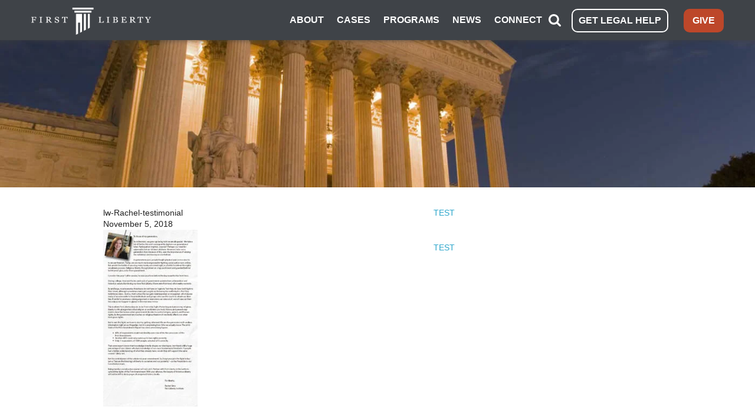

--- FILE ---
content_type: text/html; charset=UTF-8
request_url: https://firstliberty.org/news/3rd-annual-fellowship-program/lw-rachel-testimonial/
body_size: 39981
content:
<!DOCTYPE html>
<html class="no-js" lang="en">
  <meta property="fb:pages" content="290548664672" />
  <head>
    <meta charset="utf-8" /><script type="text/javascript">(window.NREUM||(NREUM={})).init={ajax:{deny_list:["bam.nr-data.net"]},feature_flags:["soft_nav"]};(window.NREUM||(NREUM={})).loader_config={licenseKey:"43e252dffa",applicationID:"168342343",browserID:"168343230"};;/*! For license information please see nr-loader-rum-1.308.0.min.js.LICENSE.txt */
(()=>{var e,t,r={163:(e,t,r)=>{"use strict";r.d(t,{j:()=>E});var n=r(384),i=r(1741);var a=r(2555);r(860).K7.genericEvents;const s="experimental.resources",o="register",c=e=>{if(!e||"string"!=typeof e)return!1;try{document.createDocumentFragment().querySelector(e)}catch{return!1}return!0};var d=r(2614),u=r(944),l=r(8122);const f="[data-nr-mask]",g=e=>(0,l.a)(e,(()=>{const e={feature_flags:[],experimental:{allow_registered_children:!1,resources:!1},mask_selector:"*",block_selector:"[data-nr-block]",mask_input_options:{color:!1,date:!1,"datetime-local":!1,email:!1,month:!1,number:!1,range:!1,search:!1,tel:!1,text:!1,time:!1,url:!1,week:!1,textarea:!1,select:!1,password:!0}};return{ajax:{deny_list:void 0,block_internal:!0,enabled:!0,autoStart:!0},api:{get allow_registered_children(){return e.feature_flags.includes(o)||e.experimental.allow_registered_children},set allow_registered_children(t){e.experimental.allow_registered_children=t},duplicate_registered_data:!1},browser_consent_mode:{enabled:!1},distributed_tracing:{enabled:void 0,exclude_newrelic_header:void 0,cors_use_newrelic_header:void 0,cors_use_tracecontext_headers:void 0,allowed_origins:void 0},get feature_flags(){return e.feature_flags},set feature_flags(t){e.feature_flags=t},generic_events:{enabled:!0,autoStart:!0},harvest:{interval:30},jserrors:{enabled:!0,autoStart:!0},logging:{enabled:!0,autoStart:!0},metrics:{enabled:!0,autoStart:!0},obfuscate:void 0,page_action:{enabled:!0},page_view_event:{enabled:!0,autoStart:!0},page_view_timing:{enabled:!0,autoStart:!0},performance:{capture_marks:!1,capture_measures:!1,capture_detail:!0,resources:{get enabled(){return e.feature_flags.includes(s)||e.experimental.resources},set enabled(t){e.experimental.resources=t},asset_types:[],first_party_domains:[],ignore_newrelic:!0}},privacy:{cookies_enabled:!0},proxy:{assets:void 0,beacon:void 0},session:{expiresMs:d.wk,inactiveMs:d.BB},session_replay:{autoStart:!0,enabled:!1,preload:!1,sampling_rate:10,error_sampling_rate:100,collect_fonts:!1,inline_images:!1,fix_stylesheets:!0,mask_all_inputs:!0,get mask_text_selector(){return e.mask_selector},set mask_text_selector(t){c(t)?e.mask_selector="".concat(t,",").concat(f):""===t||null===t?e.mask_selector=f:(0,u.R)(5,t)},get block_class(){return"nr-block"},get ignore_class(){return"nr-ignore"},get mask_text_class(){return"nr-mask"},get block_selector(){return e.block_selector},set block_selector(t){c(t)?e.block_selector+=",".concat(t):""!==t&&(0,u.R)(6,t)},get mask_input_options(){return e.mask_input_options},set mask_input_options(t){t&&"object"==typeof t?e.mask_input_options={...t,password:!0}:(0,u.R)(7,t)}},session_trace:{enabled:!0,autoStart:!0},soft_navigations:{enabled:!0,autoStart:!0},spa:{enabled:!0,autoStart:!0},ssl:void 0,user_actions:{enabled:!0,elementAttributes:["id","className","tagName","type"]}}})());var p=r(6154),m=r(9324);let h=0;const v={buildEnv:m.F3,distMethod:m.Xs,version:m.xv,originTime:p.WN},b={consented:!1},y={appMetadata:{},get consented(){return this.session?.state?.consent||b.consented},set consented(e){b.consented=e},customTransaction:void 0,denyList:void 0,disabled:!1,harvester:void 0,isolatedBacklog:!1,isRecording:!1,loaderType:void 0,maxBytes:3e4,obfuscator:void 0,onerror:void 0,ptid:void 0,releaseIds:{},session:void 0,timeKeeper:void 0,registeredEntities:[],jsAttributesMetadata:{bytes:0},get harvestCount(){return++h}},_=e=>{const t=(0,l.a)(e,y),r=Object.keys(v).reduce((e,t)=>(e[t]={value:v[t],writable:!1,configurable:!0,enumerable:!0},e),{});return Object.defineProperties(t,r)};var w=r(5701);const x=e=>{const t=e.startsWith("http");e+="/",r.p=t?e:"https://"+e};var R=r(7836),k=r(3241);const A={accountID:void 0,trustKey:void 0,agentID:void 0,licenseKey:void 0,applicationID:void 0,xpid:void 0},S=e=>(0,l.a)(e,A),T=new Set;function E(e,t={},r,s){let{init:o,info:c,loader_config:d,runtime:u={},exposed:l=!0}=t;if(!c){const e=(0,n.pV)();o=e.init,c=e.info,d=e.loader_config}e.init=g(o||{}),e.loader_config=S(d||{}),c.jsAttributes??={},p.bv&&(c.jsAttributes.isWorker=!0),e.info=(0,a.D)(c);const f=e.init,m=[c.beacon,c.errorBeacon];T.has(e.agentIdentifier)||(f.proxy.assets&&(x(f.proxy.assets),m.push(f.proxy.assets)),f.proxy.beacon&&m.push(f.proxy.beacon),e.beacons=[...m],function(e){const t=(0,n.pV)();Object.getOwnPropertyNames(i.W.prototype).forEach(r=>{const n=i.W.prototype[r];if("function"!=typeof n||"constructor"===n)return;let a=t[r];e[r]&&!1!==e.exposed&&"micro-agent"!==e.runtime?.loaderType&&(t[r]=(...t)=>{const n=e[r](...t);return a?a(...t):n})})}(e),(0,n.US)("activatedFeatures",w.B)),u.denyList=[...f.ajax.deny_list||[],...f.ajax.block_internal?m:[]],u.ptid=e.agentIdentifier,u.loaderType=r,e.runtime=_(u),T.has(e.agentIdentifier)||(e.ee=R.ee.get(e.agentIdentifier),e.exposed=l,(0,k.W)({agentIdentifier:e.agentIdentifier,drained:!!w.B?.[e.agentIdentifier],type:"lifecycle",name:"initialize",feature:void 0,data:e.config})),T.add(e.agentIdentifier)}},384:(e,t,r)=>{"use strict";r.d(t,{NT:()=>s,US:()=>u,Zm:()=>o,bQ:()=>d,dV:()=>c,pV:()=>l});var n=r(6154),i=r(1863),a=r(1910);const s={beacon:"bam.nr-data.net",errorBeacon:"bam.nr-data.net"};function o(){return n.gm.NREUM||(n.gm.NREUM={}),void 0===n.gm.newrelic&&(n.gm.newrelic=n.gm.NREUM),n.gm.NREUM}function c(){let e=o();return e.o||(e.o={ST:n.gm.setTimeout,SI:n.gm.setImmediate||n.gm.setInterval,CT:n.gm.clearTimeout,XHR:n.gm.XMLHttpRequest,REQ:n.gm.Request,EV:n.gm.Event,PR:n.gm.Promise,MO:n.gm.MutationObserver,FETCH:n.gm.fetch,WS:n.gm.WebSocket},(0,a.i)(...Object.values(e.o))),e}function d(e,t){let r=o();r.initializedAgents??={},t.initializedAt={ms:(0,i.t)(),date:new Date},r.initializedAgents[e]=t}function u(e,t){o()[e]=t}function l(){return function(){let e=o();const t=e.info||{};e.info={beacon:s.beacon,errorBeacon:s.errorBeacon,...t}}(),function(){let e=o();const t=e.init||{};e.init={...t}}(),c(),function(){let e=o();const t=e.loader_config||{};e.loader_config={...t}}(),o()}},782:(e,t,r)=>{"use strict";r.d(t,{T:()=>n});const n=r(860).K7.pageViewTiming},860:(e,t,r)=>{"use strict";r.d(t,{$J:()=>u,K7:()=>c,P3:()=>d,XX:()=>i,Yy:()=>o,df:()=>a,qY:()=>n,v4:()=>s});const n="events",i="jserrors",a="browser/blobs",s="rum",o="browser/logs",c={ajax:"ajax",genericEvents:"generic_events",jserrors:i,logging:"logging",metrics:"metrics",pageAction:"page_action",pageViewEvent:"page_view_event",pageViewTiming:"page_view_timing",sessionReplay:"session_replay",sessionTrace:"session_trace",softNav:"soft_navigations",spa:"spa"},d={[c.pageViewEvent]:1,[c.pageViewTiming]:2,[c.metrics]:3,[c.jserrors]:4,[c.spa]:5,[c.ajax]:6,[c.sessionTrace]:7,[c.softNav]:8,[c.sessionReplay]:9,[c.logging]:10,[c.genericEvents]:11},u={[c.pageViewEvent]:s,[c.pageViewTiming]:n,[c.ajax]:n,[c.spa]:n,[c.softNav]:n,[c.metrics]:i,[c.jserrors]:i,[c.sessionTrace]:a,[c.sessionReplay]:a,[c.logging]:o,[c.genericEvents]:"ins"}},944:(e,t,r)=>{"use strict";r.d(t,{R:()=>i});var n=r(3241);function i(e,t){"function"==typeof console.debug&&(console.debug("New Relic Warning: https://github.com/newrelic/newrelic-browser-agent/blob/main/docs/warning-codes.md#".concat(e),t),(0,n.W)({agentIdentifier:null,drained:null,type:"data",name:"warn",feature:"warn",data:{code:e,secondary:t}}))}},1687:(e,t,r)=>{"use strict";r.d(t,{Ak:()=>d,Ze:()=>f,x3:()=>u});var n=r(3241),i=r(7836),a=r(3606),s=r(860),o=r(2646);const c={};function d(e,t){const r={staged:!1,priority:s.P3[t]||0};l(e),c[e].get(t)||c[e].set(t,r)}function u(e,t){e&&c[e]&&(c[e].get(t)&&c[e].delete(t),p(e,t,!1),c[e].size&&g(e))}function l(e){if(!e)throw new Error("agentIdentifier required");c[e]||(c[e]=new Map)}function f(e="",t="feature",r=!1){if(l(e),!e||!c[e].get(t)||r)return p(e,t);c[e].get(t).staged=!0,g(e)}function g(e){const t=Array.from(c[e]);t.every(([e,t])=>t.staged)&&(t.sort((e,t)=>e[1].priority-t[1].priority),t.forEach(([t])=>{c[e].delete(t),p(e,t)}))}function p(e,t,r=!0){const s=e?i.ee.get(e):i.ee,c=a.i.handlers;if(!s.aborted&&s.backlog&&c){if((0,n.W)({agentIdentifier:e,type:"lifecycle",name:"drain",feature:t}),r){const e=s.backlog[t],r=c[t];if(r){for(let t=0;e&&t<e.length;++t)m(e[t],r);Object.entries(r).forEach(([e,t])=>{Object.values(t||{}).forEach(t=>{t[0]?.on&&t[0]?.context()instanceof o.y&&t[0].on(e,t[1])})})}}s.isolatedBacklog||delete c[t],s.backlog[t]=null,s.emit("drain-"+t,[])}}function m(e,t){var r=e[1];Object.values(t[r]||{}).forEach(t=>{var r=e[0];if(t[0]===r){var n=t[1],i=e[3],a=e[2];n.apply(i,a)}})}},1738:(e,t,r)=>{"use strict";r.d(t,{U:()=>g,Y:()=>f});var n=r(3241),i=r(9908),a=r(1863),s=r(944),o=r(5701),c=r(3969),d=r(8362),u=r(860),l=r(4261);function f(e,t,r,a){const f=a||r;!f||f[e]&&f[e]!==d.d.prototype[e]||(f[e]=function(){(0,i.p)(c.xV,["API/"+e+"/called"],void 0,u.K7.metrics,r.ee),(0,n.W)({agentIdentifier:r.agentIdentifier,drained:!!o.B?.[r.agentIdentifier],type:"data",name:"api",feature:l.Pl+e,data:{}});try{return t.apply(this,arguments)}catch(e){(0,s.R)(23,e)}})}function g(e,t,r,n,s){const o=e.info;null===r?delete o.jsAttributes[t]:o.jsAttributes[t]=r,(s||null===r)&&(0,i.p)(l.Pl+n,[(0,a.t)(),t,r],void 0,"session",e.ee)}},1741:(e,t,r)=>{"use strict";r.d(t,{W:()=>a});var n=r(944),i=r(4261);class a{#e(e,...t){if(this[e]!==a.prototype[e])return this[e](...t);(0,n.R)(35,e)}addPageAction(e,t){return this.#e(i.hG,e,t)}register(e){return this.#e(i.eY,e)}recordCustomEvent(e,t){return this.#e(i.fF,e,t)}setPageViewName(e,t){return this.#e(i.Fw,e,t)}setCustomAttribute(e,t,r){return this.#e(i.cD,e,t,r)}noticeError(e,t){return this.#e(i.o5,e,t)}setUserId(e,t=!1){return this.#e(i.Dl,e,t)}setApplicationVersion(e){return this.#e(i.nb,e)}setErrorHandler(e){return this.#e(i.bt,e)}addRelease(e,t){return this.#e(i.k6,e,t)}log(e,t){return this.#e(i.$9,e,t)}start(){return this.#e(i.d3)}finished(e){return this.#e(i.BL,e)}recordReplay(){return this.#e(i.CH)}pauseReplay(){return this.#e(i.Tb)}addToTrace(e){return this.#e(i.U2,e)}setCurrentRouteName(e){return this.#e(i.PA,e)}interaction(e){return this.#e(i.dT,e)}wrapLogger(e,t,r){return this.#e(i.Wb,e,t,r)}measure(e,t){return this.#e(i.V1,e,t)}consent(e){return this.#e(i.Pv,e)}}},1863:(e,t,r)=>{"use strict";function n(){return Math.floor(performance.now())}r.d(t,{t:()=>n})},1910:(e,t,r)=>{"use strict";r.d(t,{i:()=>a});var n=r(944);const i=new Map;function a(...e){return e.every(e=>{if(i.has(e))return i.get(e);const t="function"==typeof e?e.toString():"",r=t.includes("[native code]"),a=t.includes("nrWrapper");return r||a||(0,n.R)(64,e?.name||t),i.set(e,r),r})}},2555:(e,t,r)=>{"use strict";r.d(t,{D:()=>o,f:()=>s});var n=r(384),i=r(8122);const a={beacon:n.NT.beacon,errorBeacon:n.NT.errorBeacon,licenseKey:void 0,applicationID:void 0,sa:void 0,queueTime:void 0,applicationTime:void 0,ttGuid:void 0,user:void 0,account:void 0,product:void 0,extra:void 0,jsAttributes:{},userAttributes:void 0,atts:void 0,transactionName:void 0,tNamePlain:void 0};function s(e){try{return!!e.licenseKey&&!!e.errorBeacon&&!!e.applicationID}catch(e){return!1}}const o=e=>(0,i.a)(e,a)},2614:(e,t,r)=>{"use strict";r.d(t,{BB:()=>s,H3:()=>n,g:()=>d,iL:()=>c,tS:()=>o,uh:()=>i,wk:()=>a});const n="NRBA",i="SESSION",a=144e5,s=18e5,o={STARTED:"session-started",PAUSE:"session-pause",RESET:"session-reset",RESUME:"session-resume",UPDATE:"session-update"},c={SAME_TAB:"same-tab",CROSS_TAB:"cross-tab"},d={OFF:0,FULL:1,ERROR:2}},2646:(e,t,r)=>{"use strict";r.d(t,{y:()=>n});class n{constructor(e){this.contextId=e}}},2843:(e,t,r)=>{"use strict";r.d(t,{G:()=>a,u:()=>i});var n=r(3878);function i(e,t=!1,r,i){(0,n.DD)("visibilitychange",function(){if(t)return void("hidden"===document.visibilityState&&e());e(document.visibilityState)},r,i)}function a(e,t,r){(0,n.sp)("pagehide",e,t,r)}},3241:(e,t,r)=>{"use strict";r.d(t,{W:()=>a});var n=r(6154);const i="newrelic";function a(e={}){try{n.gm.dispatchEvent(new CustomEvent(i,{detail:e}))}catch(e){}}},3606:(e,t,r)=>{"use strict";r.d(t,{i:()=>a});var n=r(9908);a.on=s;var i=a.handlers={};function a(e,t,r,a){s(a||n.d,i,e,t,r)}function s(e,t,r,i,a){a||(a="feature"),e||(e=n.d);var s=t[a]=t[a]||{};(s[r]=s[r]||[]).push([e,i])}},3878:(e,t,r)=>{"use strict";function n(e,t){return{capture:e,passive:!1,signal:t}}function i(e,t,r=!1,i){window.addEventListener(e,t,n(r,i))}function a(e,t,r=!1,i){document.addEventListener(e,t,n(r,i))}r.d(t,{DD:()=>a,jT:()=>n,sp:()=>i})},3969:(e,t,r)=>{"use strict";r.d(t,{TZ:()=>n,XG:()=>o,rs:()=>i,xV:()=>s,z_:()=>a});const n=r(860).K7.metrics,i="sm",a="cm",s="storeSupportabilityMetrics",o="storeEventMetrics"},4234:(e,t,r)=>{"use strict";r.d(t,{W:()=>a});var n=r(7836),i=r(1687);class a{constructor(e,t){this.agentIdentifier=e,this.ee=n.ee.get(e),this.featureName=t,this.blocked=!1}deregisterDrain(){(0,i.x3)(this.agentIdentifier,this.featureName)}}},4261:(e,t,r)=>{"use strict";r.d(t,{$9:()=>d,BL:()=>o,CH:()=>g,Dl:()=>_,Fw:()=>y,PA:()=>h,Pl:()=>n,Pv:()=>k,Tb:()=>l,U2:()=>a,V1:()=>R,Wb:()=>x,bt:()=>b,cD:()=>v,d3:()=>w,dT:()=>c,eY:()=>p,fF:()=>f,hG:()=>i,k6:()=>s,nb:()=>m,o5:()=>u});const n="api-",i="addPageAction",a="addToTrace",s="addRelease",o="finished",c="interaction",d="log",u="noticeError",l="pauseReplay",f="recordCustomEvent",g="recordReplay",p="register",m="setApplicationVersion",h="setCurrentRouteName",v="setCustomAttribute",b="setErrorHandler",y="setPageViewName",_="setUserId",w="start",x="wrapLogger",R="measure",k="consent"},5289:(e,t,r)=>{"use strict";r.d(t,{GG:()=>s,Qr:()=>c,sB:()=>o});var n=r(3878),i=r(6389);function a(){return"undefined"==typeof document||"complete"===document.readyState}function s(e,t){if(a())return e();const r=(0,i.J)(e),s=setInterval(()=>{a()&&(clearInterval(s),r())},500);(0,n.sp)("load",r,t)}function o(e){if(a())return e();(0,n.DD)("DOMContentLoaded",e)}function c(e){if(a())return e();(0,n.sp)("popstate",e)}},5607:(e,t,r)=>{"use strict";r.d(t,{W:()=>n});const n=(0,r(9566).bz)()},5701:(e,t,r)=>{"use strict";r.d(t,{B:()=>a,t:()=>s});var n=r(3241);const i=new Set,a={};function s(e,t){const r=t.agentIdentifier;a[r]??={},e&&"object"==typeof e&&(i.has(r)||(t.ee.emit("rumresp",[e]),a[r]=e,i.add(r),(0,n.W)({agentIdentifier:r,loaded:!0,drained:!0,type:"lifecycle",name:"load",feature:void 0,data:e})))}},6154:(e,t,r)=>{"use strict";r.d(t,{OF:()=>c,RI:()=>i,WN:()=>u,bv:()=>a,eN:()=>l,gm:()=>s,mw:()=>o,sb:()=>d});var n=r(1863);const i="undefined"!=typeof window&&!!window.document,a="undefined"!=typeof WorkerGlobalScope&&("undefined"!=typeof self&&self instanceof WorkerGlobalScope&&self.navigator instanceof WorkerNavigator||"undefined"!=typeof globalThis&&globalThis instanceof WorkerGlobalScope&&globalThis.navigator instanceof WorkerNavigator),s=i?window:"undefined"!=typeof WorkerGlobalScope&&("undefined"!=typeof self&&self instanceof WorkerGlobalScope&&self||"undefined"!=typeof globalThis&&globalThis instanceof WorkerGlobalScope&&globalThis),o=Boolean("hidden"===s?.document?.visibilityState),c=/iPad|iPhone|iPod/.test(s.navigator?.userAgent),d=c&&"undefined"==typeof SharedWorker,u=((()=>{const e=s.navigator?.userAgent?.match(/Firefox[/\s](\d+\.\d+)/);Array.isArray(e)&&e.length>=2&&e[1]})(),Date.now()-(0,n.t)()),l=()=>"undefined"!=typeof PerformanceNavigationTiming&&s?.performance?.getEntriesByType("navigation")?.[0]?.responseStart},6389:(e,t,r)=>{"use strict";function n(e,t=500,r={}){const n=r?.leading||!1;let i;return(...r)=>{n&&void 0===i&&(e.apply(this,r),i=setTimeout(()=>{i=clearTimeout(i)},t)),n||(clearTimeout(i),i=setTimeout(()=>{e.apply(this,r)},t))}}function i(e){let t=!1;return(...r)=>{t||(t=!0,e.apply(this,r))}}r.d(t,{J:()=>i,s:()=>n})},6630:(e,t,r)=>{"use strict";r.d(t,{T:()=>n});const n=r(860).K7.pageViewEvent},7699:(e,t,r)=>{"use strict";r.d(t,{It:()=>a,KC:()=>o,No:()=>i,qh:()=>s});var n=r(860);const i=16e3,a=1e6,s="SESSION_ERROR",o={[n.K7.logging]:!0,[n.K7.genericEvents]:!1,[n.K7.jserrors]:!1,[n.K7.ajax]:!1}},7836:(e,t,r)=>{"use strict";r.d(t,{P:()=>o,ee:()=>c});var n=r(384),i=r(8990),a=r(2646),s=r(5607);const o="nr@context:".concat(s.W),c=function e(t,r){var n={},s={},u={},l=!1;try{l=16===r.length&&d.initializedAgents?.[r]?.runtime.isolatedBacklog}catch(e){}var f={on:p,addEventListener:p,removeEventListener:function(e,t){var r=n[e];if(!r)return;for(var i=0;i<r.length;i++)r[i]===t&&r.splice(i,1)},emit:function(e,r,n,i,a){!1!==a&&(a=!0);if(c.aborted&&!i)return;t&&a&&t.emit(e,r,n);var o=g(n);m(e).forEach(e=>{e.apply(o,r)});var d=v()[s[e]];d&&d.push([f,e,r,o]);return o},get:h,listeners:m,context:g,buffer:function(e,t){const r=v();if(t=t||"feature",f.aborted)return;Object.entries(e||{}).forEach(([e,n])=>{s[n]=t,t in r||(r[t]=[])})},abort:function(){f._aborted=!0,Object.keys(f.backlog).forEach(e=>{delete f.backlog[e]})},isBuffering:function(e){return!!v()[s[e]]},debugId:r,backlog:l?{}:t&&"object"==typeof t.backlog?t.backlog:{},isolatedBacklog:l};return Object.defineProperty(f,"aborted",{get:()=>{let e=f._aborted||!1;return e||(t&&(e=t.aborted),e)}}),f;function g(e){return e&&e instanceof a.y?e:e?(0,i.I)(e,o,()=>new a.y(o)):new a.y(o)}function p(e,t){n[e]=m(e).concat(t)}function m(e){return n[e]||[]}function h(t){return u[t]=u[t]||e(f,t)}function v(){return f.backlog}}(void 0,"globalEE"),d=(0,n.Zm)();d.ee||(d.ee=c)},8122:(e,t,r)=>{"use strict";r.d(t,{a:()=>i});var n=r(944);function i(e,t){try{if(!e||"object"!=typeof e)return(0,n.R)(3);if(!t||"object"!=typeof t)return(0,n.R)(4);const r=Object.create(Object.getPrototypeOf(t),Object.getOwnPropertyDescriptors(t)),a=0===Object.keys(r).length?e:r;for(let s in a)if(void 0!==e[s])try{if(null===e[s]){r[s]=null;continue}Array.isArray(e[s])&&Array.isArray(t[s])?r[s]=Array.from(new Set([...e[s],...t[s]])):"object"==typeof e[s]&&"object"==typeof t[s]?r[s]=i(e[s],t[s]):r[s]=e[s]}catch(e){r[s]||(0,n.R)(1,e)}return r}catch(e){(0,n.R)(2,e)}}},8362:(e,t,r)=>{"use strict";r.d(t,{d:()=>a});var n=r(9566),i=r(1741);class a extends i.W{agentIdentifier=(0,n.LA)(16)}},8374:(e,t,r)=>{r.nc=(()=>{try{return document?.currentScript?.nonce}catch(e){}return""})()},8990:(e,t,r)=>{"use strict";r.d(t,{I:()=>i});var n=Object.prototype.hasOwnProperty;function i(e,t,r){if(n.call(e,t))return e[t];var i=r();if(Object.defineProperty&&Object.keys)try{return Object.defineProperty(e,t,{value:i,writable:!0,enumerable:!1}),i}catch(e){}return e[t]=i,i}},9324:(e,t,r)=>{"use strict";r.d(t,{F3:()=>i,Xs:()=>a,xv:()=>n});const n="1.308.0",i="PROD",a="CDN"},9566:(e,t,r)=>{"use strict";r.d(t,{LA:()=>o,bz:()=>s});var n=r(6154);const i="xxxxxxxx-xxxx-4xxx-yxxx-xxxxxxxxxxxx";function a(e,t){return e?15&e[t]:16*Math.random()|0}function s(){const e=n.gm?.crypto||n.gm?.msCrypto;let t,r=0;return e&&e.getRandomValues&&(t=e.getRandomValues(new Uint8Array(30))),i.split("").map(e=>"x"===e?a(t,r++).toString(16):"y"===e?(3&a()|8).toString(16):e).join("")}function o(e){const t=n.gm?.crypto||n.gm?.msCrypto;let r,i=0;t&&t.getRandomValues&&(r=t.getRandomValues(new Uint8Array(e)));const s=[];for(var o=0;o<e;o++)s.push(a(r,i++).toString(16));return s.join("")}},9908:(e,t,r)=>{"use strict";r.d(t,{d:()=>n,p:()=>i});var n=r(7836).ee.get("handle");function i(e,t,r,i,a){a?(a.buffer([e],i),a.emit(e,t,r)):(n.buffer([e],i),n.emit(e,t,r))}}},n={};function i(e){var t=n[e];if(void 0!==t)return t.exports;var a=n[e]={exports:{}};return r[e](a,a.exports,i),a.exports}i.m=r,i.d=(e,t)=>{for(var r in t)i.o(t,r)&&!i.o(e,r)&&Object.defineProperty(e,r,{enumerable:!0,get:t[r]})},i.f={},i.e=e=>Promise.all(Object.keys(i.f).reduce((t,r)=>(i.f[r](e,t),t),[])),i.u=e=>"nr-rum-1.308.0.min.js",i.o=(e,t)=>Object.prototype.hasOwnProperty.call(e,t),e={},t="NRBA-1.308.0.PROD:",i.l=(r,n,a,s)=>{if(e[r])e[r].push(n);else{var o,c;if(void 0!==a)for(var d=document.getElementsByTagName("script"),u=0;u<d.length;u++){var l=d[u];if(l.getAttribute("src")==r||l.getAttribute("data-webpack")==t+a){o=l;break}}if(!o){c=!0;var f={296:"sha512-+MIMDsOcckGXa1EdWHqFNv7P+JUkd5kQwCBr3KE6uCvnsBNUrdSt4a/3/L4j4TxtnaMNjHpza2/erNQbpacJQA=="};(o=document.createElement("script")).charset="utf-8",i.nc&&o.setAttribute("nonce",i.nc),o.setAttribute("data-webpack",t+a),o.src=r,0!==o.src.indexOf(window.location.origin+"/")&&(o.crossOrigin="anonymous"),f[s]&&(o.integrity=f[s])}e[r]=[n];var g=(t,n)=>{o.onerror=o.onload=null,clearTimeout(p);var i=e[r];if(delete e[r],o.parentNode&&o.parentNode.removeChild(o),i&&i.forEach(e=>e(n)),t)return t(n)},p=setTimeout(g.bind(null,void 0,{type:"timeout",target:o}),12e4);o.onerror=g.bind(null,o.onerror),o.onload=g.bind(null,o.onload),c&&document.head.appendChild(o)}},i.r=e=>{"undefined"!=typeof Symbol&&Symbol.toStringTag&&Object.defineProperty(e,Symbol.toStringTag,{value:"Module"}),Object.defineProperty(e,"__esModule",{value:!0})},i.p="https://js-agent.newrelic.com/",(()=>{var e={374:0,840:0};i.f.j=(t,r)=>{var n=i.o(e,t)?e[t]:void 0;if(0!==n)if(n)r.push(n[2]);else{var a=new Promise((r,i)=>n=e[t]=[r,i]);r.push(n[2]=a);var s=i.p+i.u(t),o=new Error;i.l(s,r=>{if(i.o(e,t)&&(0!==(n=e[t])&&(e[t]=void 0),n)){var a=r&&("load"===r.type?"missing":r.type),s=r&&r.target&&r.target.src;o.message="Loading chunk "+t+" failed: ("+a+": "+s+")",o.name="ChunkLoadError",o.type=a,o.request=s,n[1](o)}},"chunk-"+t,t)}};var t=(t,r)=>{var n,a,[s,o,c]=r,d=0;if(s.some(t=>0!==e[t])){for(n in o)i.o(o,n)&&(i.m[n]=o[n]);if(c)c(i)}for(t&&t(r);d<s.length;d++)a=s[d],i.o(e,a)&&e[a]&&e[a][0](),e[a]=0},r=self["webpackChunk:NRBA-1.308.0.PROD"]=self["webpackChunk:NRBA-1.308.0.PROD"]||[];r.forEach(t.bind(null,0)),r.push=t.bind(null,r.push.bind(r))})(),(()=>{"use strict";i(8374);var e=i(8362),t=i(860);const r=Object.values(t.K7);var n=i(163);var a=i(9908),s=i(1863),o=i(4261),c=i(1738);var d=i(1687),u=i(4234),l=i(5289),f=i(6154),g=i(944),p=i(384);const m=e=>f.RI&&!0===e?.privacy.cookies_enabled;function h(e){return!!(0,p.dV)().o.MO&&m(e)&&!0===e?.session_trace.enabled}var v=i(6389),b=i(7699);class y extends u.W{constructor(e,t){super(e.agentIdentifier,t),this.agentRef=e,this.abortHandler=void 0,this.featAggregate=void 0,this.loadedSuccessfully=void 0,this.onAggregateImported=new Promise(e=>{this.loadedSuccessfully=e}),this.deferred=Promise.resolve(),!1===e.init[this.featureName].autoStart?this.deferred=new Promise((t,r)=>{this.ee.on("manual-start-all",(0,v.J)(()=>{(0,d.Ak)(e.agentIdentifier,this.featureName),t()}))}):(0,d.Ak)(e.agentIdentifier,t)}importAggregator(e,t,r={}){if(this.featAggregate)return;const n=async()=>{let n;await this.deferred;try{if(m(e.init)){const{setupAgentSession:t}=await i.e(296).then(i.bind(i,3305));n=t(e)}}catch(e){(0,g.R)(20,e),this.ee.emit("internal-error",[e]),(0,a.p)(b.qh,[e],void 0,this.featureName,this.ee)}try{if(!this.#t(this.featureName,n,e.init))return(0,d.Ze)(this.agentIdentifier,this.featureName),void this.loadedSuccessfully(!1);const{Aggregate:i}=await t();this.featAggregate=new i(e,r),e.runtime.harvester.initializedAggregates.push(this.featAggregate),this.loadedSuccessfully(!0)}catch(e){(0,g.R)(34,e),this.abortHandler?.(),(0,d.Ze)(this.agentIdentifier,this.featureName,!0),this.loadedSuccessfully(!1),this.ee&&this.ee.abort()}};f.RI?(0,l.GG)(()=>n(),!0):n()}#t(e,r,n){if(this.blocked)return!1;switch(e){case t.K7.sessionReplay:return h(n)&&!!r;case t.K7.sessionTrace:return!!r;default:return!0}}}var _=i(6630),w=i(2614),x=i(3241);class R extends y{static featureName=_.T;constructor(e){var t;super(e,_.T),this.setupInspectionEvents(e.agentIdentifier),t=e,(0,c.Y)(o.Fw,function(e,r){"string"==typeof e&&("/"!==e.charAt(0)&&(e="/"+e),t.runtime.customTransaction=(r||"http://custom.transaction")+e,(0,a.p)(o.Pl+o.Fw,[(0,s.t)()],void 0,void 0,t.ee))},t),this.importAggregator(e,()=>i.e(296).then(i.bind(i,3943)))}setupInspectionEvents(e){const t=(t,r)=>{t&&(0,x.W)({agentIdentifier:e,timeStamp:t.timeStamp,loaded:"complete"===t.target.readyState,type:"window",name:r,data:t.target.location+""})};(0,l.sB)(e=>{t(e,"DOMContentLoaded")}),(0,l.GG)(e=>{t(e,"load")}),(0,l.Qr)(e=>{t(e,"navigate")}),this.ee.on(w.tS.UPDATE,(t,r)=>{(0,x.W)({agentIdentifier:e,type:"lifecycle",name:"session",data:r})})}}class k extends e.d{constructor(e){var t;(super(),f.gm)?(this.features={},(0,p.bQ)(this.agentIdentifier,this),this.desiredFeatures=new Set(e.features||[]),this.desiredFeatures.add(R),(0,n.j)(this,e,e.loaderType||"agent"),t=this,(0,c.Y)(o.cD,function(e,r,n=!1){if("string"==typeof e){if(["string","number","boolean"].includes(typeof r)||null===r)return(0,c.U)(t,e,r,o.cD,n);(0,g.R)(40,typeof r)}else(0,g.R)(39,typeof e)},t),function(e){(0,c.Y)(o.Dl,function(t,r=!1){if("string"!=typeof t&&null!==t)return void(0,g.R)(41,typeof t);const n=e.info.jsAttributes["enduser.id"];r&&null!=n&&n!==t?(0,a.p)(o.Pl+"setUserIdAndResetSession",[t],void 0,"session",e.ee):(0,c.U)(e,"enduser.id",t,o.Dl,!0)},e)}(this),function(e){(0,c.Y)(o.nb,function(t){if("string"==typeof t||null===t)return(0,c.U)(e,"application.version",t,o.nb,!1);(0,g.R)(42,typeof t)},e)}(this),function(e){(0,c.Y)(o.d3,function(){e.ee.emit("manual-start-all")},e)}(this),function(e){(0,c.Y)(o.Pv,function(t=!0){if("boolean"==typeof t){if((0,a.p)(o.Pl+o.Pv,[t],void 0,"session",e.ee),e.runtime.consented=t,t){const t=e.features.page_view_event;t.onAggregateImported.then(e=>{const r=t.featAggregate;e&&!r.sentRum&&r.sendRum()})}}else(0,g.R)(65,typeof t)},e)}(this),this.run()):(0,g.R)(21)}get config(){return{info:this.info,init:this.init,loader_config:this.loader_config,runtime:this.runtime}}get api(){return this}run(){try{const e=function(e){const t={};return r.forEach(r=>{t[r]=!!e[r]?.enabled}),t}(this.init),n=[...this.desiredFeatures];n.sort((e,r)=>t.P3[e.featureName]-t.P3[r.featureName]),n.forEach(r=>{if(!e[r.featureName]&&r.featureName!==t.K7.pageViewEvent)return;if(r.featureName===t.K7.spa)return void(0,g.R)(67);const n=function(e){switch(e){case t.K7.ajax:return[t.K7.jserrors];case t.K7.sessionTrace:return[t.K7.ajax,t.K7.pageViewEvent];case t.K7.sessionReplay:return[t.K7.sessionTrace];case t.K7.pageViewTiming:return[t.K7.pageViewEvent];default:return[]}}(r.featureName).filter(e=>!(e in this.features));n.length>0&&(0,g.R)(36,{targetFeature:r.featureName,missingDependencies:n}),this.features[r.featureName]=new r(this)})}catch(e){(0,g.R)(22,e);for(const e in this.features)this.features[e].abortHandler?.();const t=(0,p.Zm)();delete t.initializedAgents[this.agentIdentifier]?.features,delete this.sharedAggregator;return t.ee.get(this.agentIdentifier).abort(),!1}}}var A=i(2843),S=i(782);class T extends y{static featureName=S.T;constructor(e){super(e,S.T),f.RI&&((0,A.u)(()=>(0,a.p)("docHidden",[(0,s.t)()],void 0,S.T,this.ee),!0),(0,A.G)(()=>(0,a.p)("winPagehide",[(0,s.t)()],void 0,S.T,this.ee)),this.importAggregator(e,()=>i.e(296).then(i.bind(i,2117))))}}var E=i(3969);class I extends y{static featureName=E.TZ;constructor(e){super(e,E.TZ),f.RI&&document.addEventListener("securitypolicyviolation",e=>{(0,a.p)(E.xV,["Generic/CSPViolation/Detected"],void 0,this.featureName,this.ee)}),this.importAggregator(e,()=>i.e(296).then(i.bind(i,9623)))}}new k({features:[R,T,I],loaderType:"lite"})})()})();</script>
<script type="text/javascript">
/* <![CDATA[ */
var gform;gform||(document.addEventListener("gform_main_scripts_loaded",function(){gform.scriptsLoaded=!0}),document.addEventListener("gform/theme/scripts_loaded",function(){gform.themeScriptsLoaded=!0}),window.addEventListener("DOMContentLoaded",function(){gform.domLoaded=!0}),gform={domLoaded:!1,scriptsLoaded:!1,themeScriptsLoaded:!1,isFormEditor:()=>"function"==typeof InitializeEditor,callIfLoaded:function(o){return!(!gform.domLoaded||!gform.scriptsLoaded||!gform.themeScriptsLoaded&&!gform.isFormEditor()||(gform.isFormEditor()&&console.warn("The use of gform.initializeOnLoaded() is deprecated in the form editor context and will be removed in Gravity Forms 3.1."),o(),0))},initializeOnLoaded:function(o){gform.callIfLoaded(o)||(document.addEventListener("gform_main_scripts_loaded",()=>{gform.scriptsLoaded=!0,gform.callIfLoaded(o)}),document.addEventListener("gform/theme/scripts_loaded",()=>{gform.themeScriptsLoaded=!0,gform.callIfLoaded(o)}),window.addEventListener("DOMContentLoaded",()=>{gform.domLoaded=!0,gform.callIfLoaded(o)}))},hooks:{action:{},filter:{}},addAction:function(o,r,e,t){gform.addHook("action",o,r,e,t)},addFilter:function(o,r,e,t){gform.addHook("filter",o,r,e,t)},doAction:function(o){gform.doHook("action",o,arguments)},applyFilters:function(o){return gform.doHook("filter",o,arguments)},removeAction:function(o,r){gform.removeHook("action",o,r)},removeFilter:function(o,r,e){gform.removeHook("filter",o,r,e)},addHook:function(o,r,e,t,n){null==gform.hooks[o][r]&&(gform.hooks[o][r]=[]);var d=gform.hooks[o][r];null==n&&(n=r+"_"+d.length),gform.hooks[o][r].push({tag:n,callable:e,priority:t=null==t?10:t})},doHook:function(r,o,e){var t;if(e=Array.prototype.slice.call(e,1),null!=gform.hooks[r][o]&&((o=gform.hooks[r][o]).sort(function(o,r){return o.priority-r.priority}),o.forEach(function(o){"function"!=typeof(t=o.callable)&&(t=window[t]),"action"==r?t.apply(null,e):e[0]=t.apply(null,e)})),"filter"==r)return e[0]},removeHook:function(o,r,t,n){var e;null!=gform.hooks[o][r]&&(e=(e=gform.hooks[o][r]).filter(function(o,r,e){return!!(null!=n&&n!=o.tag||null!=t&&t!=o.priority)}),gform.hooks[o][r]=e)}});
/* ]]> */
</script>

    <meta name="viewport" content="width=device-width, initial-scale=1" />
    <meta name="p:domain_verify" content="a0e7b8dfaf4bf5d72145290cfec6169b" />

    <link rel="shortcut icon" type="image/ico" href="https://firstliberty.org/wp-content/themes/liberty/favicon-first-liberty.ico?v=1.1" />
    <link rel="apple-touch-icon" href="https://firstliberty.org/wp-content/themes/liberty/apple-touch-icon.png">

    

    <meta name='robots' content='index, follow, max-image-preview:large, max-snippet:-1, max-video-preview:-1' />
	<!-- Pixel Cat Facebook Pixel Code -->
	<script>
	!function(f,b,e,v,n,t,s){if(f.fbq)return;n=f.fbq=function(){n.callMethod?
	n.callMethod.apply(n,arguments):n.queue.push(arguments)};if(!f._fbq)f._fbq=n;
	n.push=n;n.loaded=!0;n.version='2.0';n.queue=[];t=b.createElement(e);t.async=!0;
	t.src=v;s=b.getElementsByTagName(e)[0];s.parentNode.insertBefore(t,s)}(window,
	document,'script','https://connect.facebook.net/en_US/fbevents.js' );
	fbq( 'init', '2010962002504540',  );fbq( 'init', '267298170454917',  );	</script>
	<!-- DO NOT MODIFY -->
	<!-- End Facebook Pixel Code -->
	
	<!-- This site is optimized with the Yoast SEO plugin v26.6 - https://yoast.com/wordpress/plugins/seo/ -->
	<title>lw-Rachel-testimonial - First Liberty</title>
	<link rel="canonical" href="https://firstliberty.org/news/3rd-annual-fellowship-program/lw-rachel-testimonial/" />
	<meta property="og:locale" content="en_US" />
	<meta property="og:type" content="article" />
	<meta property="og:title" content="lw-Rachel-testimonial - First Liberty" />
	<meta property="og:url" content="https://firstliberty.org/news/3rd-annual-fellowship-program/lw-rachel-testimonial/" />
	<meta property="og:site_name" content="First Liberty" />
	<meta property="article:publisher" content="https://www.facebook.com/firstlibertyinstitute" />
	<meta property="article:modified_time" content="2018-11-05T17:24:36+00:00" />
	<meta property="og:image" content="https://firstliberty.org/news/3rd-annual-fellowship-program/lw-rachel-testimonial" />
	<meta property="og:image:width" content="600" />
	<meta property="og:image:height" content="1125" />
	<meta property="og:image:type" content="image/jpeg" />
	<meta name="twitter:card" content="summary_large_image" />
	<meta name="twitter:site" content="@1stLiberty" />
	<script type="application/ld+json" class="yoast-schema-graph">{"@context":"https://schema.org","@graph":[{"@type":"WebPage","@id":"https://firstliberty.org/news/3rd-annual-fellowship-program/lw-rachel-testimonial/","url":"https://firstliberty.org/news/3rd-annual-fellowship-program/lw-rachel-testimonial/","name":"lw-Rachel-testimonial - First Liberty","isPartOf":{"@id":"https://firstliberty.org/#website"},"primaryImageOfPage":{"@id":"https://firstliberty.org/news/3rd-annual-fellowship-program/lw-rachel-testimonial/#primaryimage"},"image":{"@id":"https://firstliberty.org/news/3rd-annual-fellowship-program/lw-rachel-testimonial/#primaryimage"},"thumbnailUrl":"https://firstliberty.org/wp-content/uploads/2018/11/lw-Rachel-testimonial.jpg","datePublished":"2018-11-05T17:24:07+00:00","dateModified":"2018-11-05T17:24:36+00:00","breadcrumb":{"@id":"https://firstliberty.org/news/3rd-annual-fellowship-program/lw-rachel-testimonial/#breadcrumb"},"inLanguage":"en-US","potentialAction":[{"@type":"ReadAction","target":["https://firstliberty.org/news/3rd-annual-fellowship-program/lw-rachel-testimonial/"]}]},{"@type":"ImageObject","inLanguage":"en-US","@id":"https://firstliberty.org/news/3rd-annual-fellowship-program/lw-rachel-testimonial/#primaryimage","url":"https://firstliberty.org/wp-content/uploads/2018/11/lw-Rachel-testimonial.jpg","contentUrl":"https://firstliberty.org/wp-content/uploads/2018/11/lw-Rachel-testimonial.jpg","width":600,"height":1125,"caption":"First Liberty | Fellowship Program Testimonial | Rachel"},{"@type":"BreadcrumbList","@id":"https://firstliberty.org/news/3rd-annual-fellowship-program/lw-rachel-testimonial/#breadcrumb","itemListElement":[{"@type":"ListItem","position":1,"name":"Home","item":"https://firstliberty.org/"},{"@type":"ListItem","position":2,"name":"First Liberty Kicks Off 3rd Annual Fellowship Program in Washington, D.C.","item":"https://firstliberty.org/news/3rd-annual-fellowship-program/"},{"@type":"ListItem","position":3,"name":"lw-Rachel-testimonial"}]},{"@type":"WebSite","@id":"https://firstliberty.org/#website","url":"https://firstliberty.org/","name":"First Liberty","description":"First Liberty","publisher":{"@id":"https://firstliberty.org/#organization"},"potentialAction":[{"@type":"SearchAction","target":{"@type":"EntryPoint","urlTemplate":"https://firstliberty.org/?s={search_term_string}"},"query-input":{"@type":"PropertyValueSpecification","valueRequired":true,"valueName":"search_term_string"}}],"inLanguage":"en-US"},{"@type":"Organization","@id":"https://firstliberty.org/#organization","name":"First Liberty Institute","url":"https://firstliberty.org/","logo":{"@type":"ImageObject","inLanguage":"en-US","@id":"https://firstliberty.org/#/schema/logo/image/","url":"https://firstliberty.org/wp-content/uploads/2018/04/First-Liberty-Logo_V_RGB_r1.jpg","contentUrl":"https://firstliberty.org/wp-content/uploads/2018/04/First-Liberty-Logo_V_RGB_r1.jpg","width":1079,"height":1140,"caption":"First Liberty Institute"},"image":{"@id":"https://firstliberty.org/#/schema/logo/image/"},"sameAs":["https://www.facebook.com/firstlibertyinstitute","https://x.com/1stLiberty","https://www.linkedin.com/company/liberty-institute---u-s-/","https://www.youtube.com/c/FirstLibertyInstitute"]}]}</script>
	<!-- / Yoast SEO plugin. -->


<link rel='dns-prefetch' href='//widgets.getsitecontrol.com' />
<link rel='dns-prefetch' href='//firstliberty.org' />
<link rel='dns-prefetch' href='//www.google.com' />
<link rel='dns-prefetch' href='//js.stripe.com' />
<link rel='dns-prefetch' href='//cdn.plaid.com' />
<link rel='dns-prefetch' href='//cdn.givechariot.com' />
<link rel="alternate" type="application/rss+xml" title="First Liberty &raquo; lw-Rachel-testimonial Comments Feed" href="https://firstliberty.org/news/3rd-annual-fellowship-program/lw-rachel-testimonial/feed/" />
<style id='wp-img-auto-sizes-contain-inline-css' type='text/css'>
img:is([sizes=auto i],[sizes^="auto," i]){contain-intrinsic-size:3000px 1500px}
/*# sourceURL=wp-img-auto-sizes-contain-inline-css */
</style>
<link rel='stylesheet' id='style-css' href='https://firstliberty.org/wp-content/themes/liberty/style.css?ver=6.9' type='text/css' media='all' />
<link rel='stylesheet' id='wp-block-library-css' href='https://firstliberty.org/wp-includes/css/dist/block-library/style.min.css?ver=6.9' type='text/css' media='all' />
<style id='classic-theme-styles-inline-css' type='text/css'>
/*! This file is auto-generated */
.wp-block-button__link{color:#fff;background-color:#32373c;border-radius:9999px;box-shadow:none;text-decoration:none;padding:calc(.667em + 2px) calc(1.333em + 2px);font-size:1.125em}.wp-block-file__button{background:#32373c;color:#fff;text-decoration:none}
/*# sourceURL=/wp-includes/css/classic-themes.min.css */
</style>
<style id='qsm-quiz-style-inline-css' type='text/css'>


/*# sourceURL=https://firstliberty.org/wp-content/plugins/quiz-master-next/blocks/build/style-index.css */
</style>
<link rel='stylesheet' id='wp-components-css' href='https://firstliberty.org/wp-includes/css/dist/components/style.min.css?ver=6.9' type='text/css' media='all' />
<link rel='stylesheet' id='wp-preferences-css' href='https://firstliberty.org/wp-includes/css/dist/preferences/style.min.css?ver=6.9' type='text/css' media='all' />
<link rel='stylesheet' id='wp-block-editor-css' href='https://firstliberty.org/wp-includes/css/dist/block-editor/style.min.css?ver=6.9' type='text/css' media='all' />
<link rel='stylesheet' id='popup-maker-block-library-style-css' href='https://firstliberty.org/wp-content/plugins/popup-maker/dist/packages/block-library-style.css?ver=dbea705cfafe089d65f1' type='text/css' media='all' />
<style id='global-styles-inline-css' type='text/css'>
:root{--wp--preset--aspect-ratio--square: 1;--wp--preset--aspect-ratio--4-3: 4/3;--wp--preset--aspect-ratio--3-4: 3/4;--wp--preset--aspect-ratio--3-2: 3/2;--wp--preset--aspect-ratio--2-3: 2/3;--wp--preset--aspect-ratio--16-9: 16/9;--wp--preset--aspect-ratio--9-16: 9/16;--wp--preset--color--black: #000000;--wp--preset--color--cyan-bluish-gray: #abb8c3;--wp--preset--color--white: #ffffff;--wp--preset--color--pale-pink: #f78da7;--wp--preset--color--vivid-red: #cf2e2e;--wp--preset--color--luminous-vivid-orange: #ff6900;--wp--preset--color--luminous-vivid-amber: #fcb900;--wp--preset--color--light-green-cyan: #7bdcb5;--wp--preset--color--vivid-green-cyan: #00d084;--wp--preset--color--pale-cyan-blue: #8ed1fc;--wp--preset--color--vivid-cyan-blue: #0693e3;--wp--preset--color--vivid-purple: #9b51e0;--wp--preset--gradient--vivid-cyan-blue-to-vivid-purple: linear-gradient(135deg,rgb(6,147,227) 0%,rgb(155,81,224) 100%);--wp--preset--gradient--light-green-cyan-to-vivid-green-cyan: linear-gradient(135deg,rgb(122,220,180) 0%,rgb(0,208,130) 100%);--wp--preset--gradient--luminous-vivid-amber-to-luminous-vivid-orange: linear-gradient(135deg,rgb(252,185,0) 0%,rgb(255,105,0) 100%);--wp--preset--gradient--luminous-vivid-orange-to-vivid-red: linear-gradient(135deg,rgb(255,105,0) 0%,rgb(207,46,46) 100%);--wp--preset--gradient--very-light-gray-to-cyan-bluish-gray: linear-gradient(135deg,rgb(238,238,238) 0%,rgb(169,184,195) 100%);--wp--preset--gradient--cool-to-warm-spectrum: linear-gradient(135deg,rgb(74,234,220) 0%,rgb(151,120,209) 20%,rgb(207,42,186) 40%,rgb(238,44,130) 60%,rgb(251,105,98) 80%,rgb(254,248,76) 100%);--wp--preset--gradient--blush-light-purple: linear-gradient(135deg,rgb(255,206,236) 0%,rgb(152,150,240) 100%);--wp--preset--gradient--blush-bordeaux: linear-gradient(135deg,rgb(254,205,165) 0%,rgb(254,45,45) 50%,rgb(107,0,62) 100%);--wp--preset--gradient--luminous-dusk: linear-gradient(135deg,rgb(255,203,112) 0%,rgb(199,81,192) 50%,rgb(65,88,208) 100%);--wp--preset--gradient--pale-ocean: linear-gradient(135deg,rgb(255,245,203) 0%,rgb(182,227,212) 50%,rgb(51,167,181) 100%);--wp--preset--gradient--electric-grass: linear-gradient(135deg,rgb(202,248,128) 0%,rgb(113,206,126) 100%);--wp--preset--gradient--midnight: linear-gradient(135deg,rgb(2,3,129) 0%,rgb(40,116,252) 100%);--wp--preset--font-size--small: 13px;--wp--preset--font-size--medium: 20px;--wp--preset--font-size--large: 36px;--wp--preset--font-size--x-large: 42px;--wp--preset--spacing--20: 0.44rem;--wp--preset--spacing--30: 0.67rem;--wp--preset--spacing--40: 1rem;--wp--preset--spacing--50: 1.5rem;--wp--preset--spacing--60: 2.25rem;--wp--preset--spacing--70: 3.38rem;--wp--preset--spacing--80: 5.06rem;--wp--preset--shadow--natural: 6px 6px 9px rgba(0, 0, 0, 0.2);--wp--preset--shadow--deep: 12px 12px 50px rgba(0, 0, 0, 0.4);--wp--preset--shadow--sharp: 6px 6px 0px rgba(0, 0, 0, 0.2);--wp--preset--shadow--outlined: 6px 6px 0px -3px rgb(255, 255, 255), 6px 6px rgb(0, 0, 0);--wp--preset--shadow--crisp: 6px 6px 0px rgb(0, 0, 0);}:where(.is-layout-flex){gap: 0.5em;}:where(.is-layout-grid){gap: 0.5em;}body .is-layout-flex{display: flex;}.is-layout-flex{flex-wrap: wrap;align-items: center;}.is-layout-flex > :is(*, div){margin: 0;}body .is-layout-grid{display: grid;}.is-layout-grid > :is(*, div){margin: 0;}:where(.wp-block-columns.is-layout-flex){gap: 2em;}:where(.wp-block-columns.is-layout-grid){gap: 2em;}:where(.wp-block-post-template.is-layout-flex){gap: 1.25em;}:where(.wp-block-post-template.is-layout-grid){gap: 1.25em;}.has-black-color{color: var(--wp--preset--color--black) !important;}.has-cyan-bluish-gray-color{color: var(--wp--preset--color--cyan-bluish-gray) !important;}.has-white-color{color: var(--wp--preset--color--white) !important;}.has-pale-pink-color{color: var(--wp--preset--color--pale-pink) !important;}.has-vivid-red-color{color: var(--wp--preset--color--vivid-red) !important;}.has-luminous-vivid-orange-color{color: var(--wp--preset--color--luminous-vivid-orange) !important;}.has-luminous-vivid-amber-color{color: var(--wp--preset--color--luminous-vivid-amber) !important;}.has-light-green-cyan-color{color: var(--wp--preset--color--light-green-cyan) !important;}.has-vivid-green-cyan-color{color: var(--wp--preset--color--vivid-green-cyan) !important;}.has-pale-cyan-blue-color{color: var(--wp--preset--color--pale-cyan-blue) !important;}.has-vivid-cyan-blue-color{color: var(--wp--preset--color--vivid-cyan-blue) !important;}.has-vivid-purple-color{color: var(--wp--preset--color--vivid-purple) !important;}.has-black-background-color{background-color: var(--wp--preset--color--black) !important;}.has-cyan-bluish-gray-background-color{background-color: var(--wp--preset--color--cyan-bluish-gray) !important;}.has-white-background-color{background-color: var(--wp--preset--color--white) !important;}.has-pale-pink-background-color{background-color: var(--wp--preset--color--pale-pink) !important;}.has-vivid-red-background-color{background-color: var(--wp--preset--color--vivid-red) !important;}.has-luminous-vivid-orange-background-color{background-color: var(--wp--preset--color--luminous-vivid-orange) !important;}.has-luminous-vivid-amber-background-color{background-color: var(--wp--preset--color--luminous-vivid-amber) !important;}.has-light-green-cyan-background-color{background-color: var(--wp--preset--color--light-green-cyan) !important;}.has-vivid-green-cyan-background-color{background-color: var(--wp--preset--color--vivid-green-cyan) !important;}.has-pale-cyan-blue-background-color{background-color: var(--wp--preset--color--pale-cyan-blue) !important;}.has-vivid-cyan-blue-background-color{background-color: var(--wp--preset--color--vivid-cyan-blue) !important;}.has-vivid-purple-background-color{background-color: var(--wp--preset--color--vivid-purple) !important;}.has-black-border-color{border-color: var(--wp--preset--color--black) !important;}.has-cyan-bluish-gray-border-color{border-color: var(--wp--preset--color--cyan-bluish-gray) !important;}.has-white-border-color{border-color: var(--wp--preset--color--white) !important;}.has-pale-pink-border-color{border-color: var(--wp--preset--color--pale-pink) !important;}.has-vivid-red-border-color{border-color: var(--wp--preset--color--vivid-red) !important;}.has-luminous-vivid-orange-border-color{border-color: var(--wp--preset--color--luminous-vivid-orange) !important;}.has-luminous-vivid-amber-border-color{border-color: var(--wp--preset--color--luminous-vivid-amber) !important;}.has-light-green-cyan-border-color{border-color: var(--wp--preset--color--light-green-cyan) !important;}.has-vivid-green-cyan-border-color{border-color: var(--wp--preset--color--vivid-green-cyan) !important;}.has-pale-cyan-blue-border-color{border-color: var(--wp--preset--color--pale-cyan-blue) !important;}.has-vivid-cyan-blue-border-color{border-color: var(--wp--preset--color--vivid-cyan-blue) !important;}.has-vivid-purple-border-color{border-color: var(--wp--preset--color--vivid-purple) !important;}.has-vivid-cyan-blue-to-vivid-purple-gradient-background{background: var(--wp--preset--gradient--vivid-cyan-blue-to-vivid-purple) !important;}.has-light-green-cyan-to-vivid-green-cyan-gradient-background{background: var(--wp--preset--gradient--light-green-cyan-to-vivid-green-cyan) !important;}.has-luminous-vivid-amber-to-luminous-vivid-orange-gradient-background{background: var(--wp--preset--gradient--luminous-vivid-amber-to-luminous-vivid-orange) !important;}.has-luminous-vivid-orange-to-vivid-red-gradient-background{background: var(--wp--preset--gradient--luminous-vivid-orange-to-vivid-red) !important;}.has-very-light-gray-to-cyan-bluish-gray-gradient-background{background: var(--wp--preset--gradient--very-light-gray-to-cyan-bluish-gray) !important;}.has-cool-to-warm-spectrum-gradient-background{background: var(--wp--preset--gradient--cool-to-warm-spectrum) !important;}.has-blush-light-purple-gradient-background{background: var(--wp--preset--gradient--blush-light-purple) !important;}.has-blush-bordeaux-gradient-background{background: var(--wp--preset--gradient--blush-bordeaux) !important;}.has-luminous-dusk-gradient-background{background: var(--wp--preset--gradient--luminous-dusk) !important;}.has-pale-ocean-gradient-background{background: var(--wp--preset--gradient--pale-ocean) !important;}.has-electric-grass-gradient-background{background: var(--wp--preset--gradient--electric-grass) !important;}.has-midnight-gradient-background{background: var(--wp--preset--gradient--midnight) !important;}.has-small-font-size{font-size: var(--wp--preset--font-size--small) !important;}.has-medium-font-size{font-size: var(--wp--preset--font-size--medium) !important;}.has-large-font-size{font-size: var(--wp--preset--font-size--large) !important;}.has-x-large-font-size{font-size: var(--wp--preset--font-size--x-large) !important;}
:where(.wp-block-post-template.is-layout-flex){gap: 1.25em;}:where(.wp-block-post-template.is-layout-grid){gap: 1.25em;}
:where(.wp-block-term-template.is-layout-flex){gap: 1.25em;}:where(.wp-block-term-template.is-layout-grid){gap: 1.25em;}
:where(.wp-block-columns.is-layout-flex){gap: 2em;}:where(.wp-block-columns.is-layout-grid){gap: 2em;}
:root :where(.wp-block-pullquote){font-size: 1.5em;line-height: 1.6;}
/*# sourceURL=global-styles-inline-css */
</style>
<link rel='stylesheet' id='usa-html5-map-style-css' href='https://firstliberty.org/wp-content/plugins/usahtmlmap/static/css/map.css?ver=6.9' type='text/css' media='all' />
<link rel='stylesheet' id='ai-core-style-css' href='https://firstliberty.org/wp-content/plugins/aesop-story-engine/public/assets/css/ai-core.css?ver=1' type='text/css' media='all' />
<style id='ai-core-style-inline-css' type='text/css'>
.aesop-gallery-component .aesop-component-caption{color:#333;padding:.25rem .75rem;background:rgba(255,255,255,.8);font-size:14px}.aesop-stacked-img{background-position:50%;background-repeat:no-repeat;background-size:cover;width:100%;left:0;top:0;position:relative;overflow:hidden}.aesop-stacked-img .aesop-stacked-caption{position:absolute;bottom:20px;right:20px;z-index:0;color:#333;padding:.25rem .75rem;background:rgba(255,255,255,.8);font-size:14px;-webkit-transition:all .75s ease-in-out;transition:all .75s ease-in-out}.aesop-sequence-img-wrap .aesop-sequence-caption{padding-left:4.5rem}.aesop-sequence-img-wrap .aesop-sequence-caption:before{left:0;bottom:-4px;font-weight:700;line-height:1;padding:.6rem .75rem;border:1px solid;border-color:inherit;content:counter(sequence-counter,decimal-leading-zero);counter-increment:sequence-counter}.aesop-sequence-img-wrap .aesop-sequence-img{width:100%;max-width:1200px;display:block}.aesop-hero-gallery-wrapper{clear:both;position:relative}.aesop-hero-gallery-content{position:absolute;top:20px}.aesopicon-search-plus{position:relative}.aesopicon-search-plus:after{display:inline-block;font-family:Dashicons;font-style:normal;font-weight:400;line-height:1;-webkit-font-smoothing:antialiased;-moz-osx-font-smoothing:grayscale;content:'\f179'}.aesop-parallax-component{clear:both}.aesop-parallax-component .aesop-parallax-sc{margin:0}.aesop-content-component .aesop-content-comp-wrap{padding:1.5em 2em}@media (max-width:766px){.aesop-content-component .aesop-content-comp-wrap{padding:1em}}.aesop-content-component .aesop-content-comp-inner p{line-height:1.2em}.aesop-content-component .aesop-content-img .aesop-content-comp-inner{word-wrap:break-word;background:rgba(255,255,255,.4);padding:1rem;line-height:1.3}.aesop-content-component .aesop-content-img .aesop-content-comp-inner p{margin-bottom:0}.aesop-image-component img{-webkit-box-shadow:0 0 6px -1px rgba(0,0,0,.5);box-shadow:0 0 6px -1px rgba(0,0,0,.5)}.aesop-image-component .aesop-lightbox{text-decoration:none;display:block}.aesop-image-component .aesop-img-enlarge{margin:0 0 .5rem}.aesop-image-component .aesop-img-enlarge:hover{text-decoration:none}.aesop-image-component .aesop-img-enlarge i{position:relative;top:1px}.aesop-image-component .aesop-img-enlarge,.aesop-image-component .aesop-image-component-caption{color:#b3b3b3;font-size:12px;font-family:"Helvetica Neue",Helvetica,Arial,sans-serif}.aesop-image-component .aesop-cap-cred,.aesop-image-component .aesop-img-enlarge{color:#b3b3b3}.aesop-image-component .aesop-cap-cred{border-top:1px dotted #b3b3b3;font-size:9px}.aesop-image-component:hover{opacity:.85;filter:alpha(opacity=85);-webkit-transition:opacity .25s ease-in-out;transition:opacity .25s ease-in-out}.aesop-image-component:active img{box-shadow:none}.aesop-video-component .aesop-video-component-caption{color:#b3b3b3}.aesop-video-component .aesop-component-caption{color:#333;padding:.25rem .75rem;background:rgba(255,255,255,.8);font-size:14px}.mejs-container{width:100%;max-width:800px!important;margin-left:auto;margin-right:auto}.mejs-container+p{margin-top:1rem}.aesop-quote-component{padding:3rem 2rem}.aesop-quote-component blockquote{font-style:italic}.aesop-quote-component cite{display:block;font-size:14px}.aesop-on-genesis .aesop-quote-component blockquote:before{content:none}.aesop-story-collection{clear:both}.aesop-story-collection .aesop-story-collection-title{text-align:center;background:#fff;text-transform:uppercase;font-size:1.75rem;line-height:1.75rem;letter-spacing:.05rem;padding:.8rem 0 .6rem;margin:0;z-index:2;position:relative;-webkit-box-shadow:0 7px 7px -7px #000;box-shadow:0 7px 7px -7px #000}.aesop-story-collection .aesop-collection-item{float:left;position:relative;height:220px;overflow:hidden}.aesop-story-collection .aesop-collection-item .aesop-collection-item-link{display:table;height:100%;width:100%;color:#fff;-webkit-transition:all .25s ease-in-out;transition:all .25s ease-in-out}.aesop-story-collection .aesop-collection-item .aesop-collection-item-link:before{position:absolute;content:'';width:100%;height:100%;background:#000;opacity:.65;filter:alpha(opacity=65);z-index:1}.aesop-story-collection .aesop-collection-item .aesop-collection-item-link:hover{text-decoration:none;-webkit-transition:all .25s ease-in-out;transition:all .25s ease-in-out}.aesop-story-collection .aesop-collection-item .aesop-collection-item-link:hover:before{-webkit-transition:opacity .25s linear;transition:opacity .25s linear;opacity:0;filter:alpha(opacity=0)}.aesop-story-collection .aesop-collection-item .aesop-collection-item-link:hover .aesop-collection-item-inner{background:rgba(0,0,0,.5)}.aesop-story-collection .aesop-collection-item .aesop-collection-item-inner{display:table-cell;vertical-align:middle;width:100%;height:100%;padding:0 2.5rem;position:relative;text-align:center;z-index:1;overflow:hidden;text-shadow:0 0 3px rgba(0,0,0,.6)}.aesop-story-collection .aesop-collection-item .aesop-collection-item-inner .aesop-collection-entry-title{font-weight:800;text-transform:uppercase;color:#fff;margin:auto}.aesop-story-collection .aesop-collection-item .aesop-collection-item-inner .aesop-collection-item-excerpt{font-size:12px}.aesop-story-collection .aesop-collection-item .aesop-collection-item-inner .aesop-collection-meta{font-family:"Helvetica Neue",Helvetica,Arial,sans-serif;font-size:12px;margin-bottom:3rem;font-style:italic}.aesop-story-collection .aesop-collection-item .aesop-collection-item-img{position:absolute;width:100%;height:100%;left:0;z-index:0;background-position:center center}.aesop-story-collection .aesop-collection-splash .aesop-collection-item-link:before{content:none}.aesop-story-collection .aesop-collection-splash .aesop-collection-item-link:hover .aesop-collection-item-inner{background:0 0}.aesop-story-collection .aesop-collection-splash .aesop-collection-item-inner .aesop-collection-entry-title{color:#333;text-shadow:none}.aesop-story-collection .aesop-collection-load-more{background:#000;opacity:.65;filter:alpha(opacity=65);z-index:1;height:70px;line-height:70px;color:#fff}.jorgen-article-cover-wrap{position:fixed}.aesop-article-chapter-wrap{position:relative}.aesop-article-chapter-wrap.aesop-video-chapter .aesop-cover-title{max-width:100%;margin:0;padding-bottom:20px;top:150px;border-bottom:1px solid #fff;font-size:62px!important;color:#fff;width:90%;left:10%;position:absolute;z-index:1}.aesop-article-chapter-wrap.aesop-video-chapter .aesop-cover-title small{font-size:40px}@media (max-width:800px){.aesop-article-chapter-wrap .aesop-cover-title{font-size:52px}.aesop-article-chapter-wrap .aesop-cover-title small{font-size:42px}}@media (max-width:480px){.aesop-article-chapter-wrap .aesop-cover-title{display:block;bottom:30px;font-size:32px}.aesop-article-chapter-wrap .aesop-cover-title small{display:block;font-size:20px}}.aesop-cover-title{max-width:100%;margin:0;padding-bottom:20px;bottom:100px;border-bottom:1px solid #fff;font-size:62px!important;color:#fff;width:90%;left:10%;position:absolute;z-index:1}.aesop-cover-title small{font-size:40px}.aesop-toggle-chapter-menu{position:fixed;right:-1px;bottom:57px;height:44px;width:44px;background:#e6e6e6;border-top-left-radius:2px;border-bottom-left-radius:2px;z-index:150;-webkit-transition:right .25s ease;transition:right .25s ease}.aesop-toggle-chapter-menu:hover{background:#007aac;text-decoration:none}.aesop-toggle-chapter-menu:hover i{color:#fff}.aesop-toggle-chapter-menu i{color:#007aac}.aesop-chapter-menu-open .aesop-chapter-menu{right:0}.aesop-chapter-menu-open .aesop-toggle-chapter-menu{right:250px}.aesop-close-chapter-menu{position:absolute;top:12px;right:12px;z-index:1}.aesop-close-chapter-menu:hover{cursor:pointer}.aesop-chapter-menu{right:-250px;width:250px;top:0;position:fixed;bottom:0;background:#e6e6e6;-webkit-transition:right .25s ease;transition:right .25s ease;z-index:500;counter-reset:sequence-counter;color:#777}.aesop-chapter-menu .scroll-nav__list{margin:0;padding:0}.aesop-chapter-menu *{box-sizing:border-box;-moz-box-sizing:border-box;-webkit-box-sizing:border-box}.aesop-chapter-menu li{display:block;margin-bottom:0;position:relative;padding-left:15px;font:400 14px/28px Arial,Helvetica,sans-serif}.aesop-chapter-menu li:before{content:counter(sequence-counter,upper-roman);counter-increment:sequence-counter;position:absolute;left:0}.aesop-chapter-menu a:link,.aesop-chapter-menu .scroll-nav__link{color:#777;padding-top:5px;padding-bottom:5px}.admin-bar .aesop-chapter-menu{top:32px}.aesop-chapter-menu--inner{padding:15px}.aesop-character-component .aesop-character-float{margin:.65rem 0;width:150px;text-align:center}.aesop-character-component .aesop-character-float .aesop-character-title{vertical-align:top;font-size:12px;font-family:"Helvetica Neue",Helvetica,Arial,sans-serif;color:#b3b3b3;text-transform:uppercase;letter-spacing:.05em;display:block;text-align:center;margin:0 0 .5rem}.aesop-character-component .aesop-character-float.aesop-character-right{float:right;margin-left:1.75rem}.aesop-character-component .aesop-character-float.aesop-character-center{margin-left:auto;margin-right:auto}.aesop-character-component .aesop-character-float.aesop-character-center .aesop-character-name{text-align:center}.aesop-character-component .aesop-character-float.aesop-character-left{float:left;margin-right:1.75rem}.aesop-character-component .aesop-character-avatar{width:90%;border-radius:50%}.aesop-character-component .aesop-character-cap{font-size:12px;line-height:14px;font-family:"Helvetica Neue",Helvetica,Arial,sans-serif;color:#b3b3b3;font-style:italic;margin-top:.8rem;border-top:1px dotted #b3b3b3;padding-top:.3rem}.aesop-document-component a{font-size:12px;font-family:"Helvetica Neue",Helvetica,Arial,sans-serif;color:#b3b3b3;line-height:12px;text-decoration:none}.aesop-document-component a span{border-bottom:1px solid #e6e6e6;font-size:12px;color:gray}.aesop-document-component a span:before{content:'\f498';font-family:Dashicons;position:absolute;left:0}.aesop-timeline{position:fixed;bottom:0;left:0;right:0;z-index:10}.aesop-timeline ol{margin:0;padding:0;position:relative;background:#e6e6e6;padding:5px 10px;-webkit-box-shadow:inset 0 7px 7px -7px gray;box-shadow:inset 0 7px 7px -7px gray}.aesop-timeline ol:before,.aesop-timeline ol:after{content:" ";display:table}.aesop-timeline ol:after{clear:both}.aesop-timeline ol li{display:inline-block;margin-right:5px}.aesop-timeline ol li:last-child{margin-right:0}.aesop-timeline ol li a{text-transform:uppercase;font-size:14px;color:inherit;padding:2px 10px 8px;display:block;position:relative}.aesop-timeline ol li a:after{content:'';height:20px;border-right:1px solid #666;width:1px;position:absolute;left:50%;bottom:-10px}.aesop-timeline ol li.active a{color:#428bca}.aesop-timeline ol li.active a:after{border-right-color:#428bca}
/*# sourceURL=ai-core-style-inline-css */
</style>
<link rel='stylesheet' id='ai-lightbox-style-css' href='https://firstliberty.org/wp-content/plugins/aesop-story-engine/public/assets/css/lightbox.css?ver=1' type='text/css' media='all' />
<link rel='stylesheet' id='styleminold-css' href='https://firstliberty.org/wp-content/themes/liberty/assets/css/app-old.min.css?v=v1.0.10&#038;ver=6.9' type='text/css' media='all' />
<link rel='stylesheet' id='popup-maker-site-css' href='//firstliberty.org/wp-content/uploads/pum/pum-site-styles.css?generated=1766177213&#038;ver=1.21.5' type='text/css' media='all' />
<link rel='stylesheet' id='gforms_reset_css-css' href='https://firstliberty.org/wp-content/plugins/gravityforms/legacy/css/formreset.min.css?ver=2.9.24' type='text/css' media='all' />
<link rel='stylesheet' id='gforms_formsmain_css-css' href='https://firstliberty.org/wp-content/plugins/gravityforms/legacy/css/formsmain.min.css?ver=2.9.24' type='text/css' media='all' />
<link rel='stylesheet' id='gforms_ready_class_css-css' href='https://firstliberty.org/wp-content/plugins/gravityforms/legacy/css/readyclass.min.css?ver=2.9.24' type='text/css' media='all' />
<link rel='stylesheet' id='gforms_browsers_css-css' href='https://firstliberty.org/wp-content/plugins/gravityforms/legacy/css/browsers.min.css?ver=2.9.24' type='text/css' media='all' />
<link rel='stylesheet' id='lgc-unsemantic-grid-responsive-tablet-css' href='https://firstliberty.org/wp-content/plugins/lightweight-grid-columns/css/unsemantic-grid-responsive-tablet.css?ver=1.0' type='text/css' media='all' />
<script type="text/javascript" src="https://firstliberty.org/wp-includes/js/jquery/jquery.min.js?ver=3.7.1" id="jquery-core-js"></script>
<script type="text/javascript" src="https://firstliberty.org/wp-includes/js/jquery/jquery-migrate.min.js?ver=3.4.1" id="jquery-migrate-js"></script>
<script type="text/javascript" src="https://firstliberty.org/wp-content/plugins/usahtmlmap/static/js/jquery.nicescroll.js?ver=6.9" id="usa-html5-map-nicescroll-js"></script>
<script type="text/javascript" defer='defer' src="https://firstliberty.org/wp-content/plugins/gravityforms/js/jquery.json.min.js?ver=2.9.24" id="gform_json-js"></script>
<script type="text/javascript" id="gform_gravityforms-js-extra">
/* <![CDATA[ */
var gf_global = {"gf_currency_config":{"name":"U.S. Dollar","symbol_left":"$","symbol_right":"","symbol_padding":"","thousand_separator":",","decimal_separator":".","decimals":2,"code":"USD"},"base_url":"https://firstliberty.org/wp-content/plugins/gravityforms","number_formats":[],"spinnerUrl":"https://firstliberty.org/wp-content/plugins/gravityforms/images/spinner.svg","version_hash":"47e245705c2494805368cdf4683bef14","strings":{"newRowAdded":"New row added.","rowRemoved":"Row removed","formSaved":"The form has been saved.  The content contains the link to return and complete the form."}};
var gform_i18n = {"datepicker":{"days":{"monday":"Mo","tuesday":"Tu","wednesday":"We","thursday":"Th","friday":"Fr","saturday":"Sa","sunday":"Su"},"months":{"january":"January","february":"February","march":"March","april":"April","may":"May","june":"June","july":"July","august":"August","september":"September","october":"October","november":"November","december":"December"},"firstDay":1,"iconText":"Select date"}};
var gf_legacy_multi = {"10":"1"};
var gform_gravityforms = {"strings":{"invalid_file_extension":"This type of file is not allowed. Must be one of the following:","delete_file":"Delete this file","in_progress":"in progress","file_exceeds_limit":"File exceeds size limit","illegal_extension":"This type of file is not allowed.","max_reached":"Maximum number of files reached","unknown_error":"There was a problem while saving the file on the server","currently_uploading":"Please wait for the uploading to complete","cancel":"Cancel","cancel_upload":"Cancel this upload","cancelled":"Cancelled","error":"Error","message":"Message"},"vars":{"images_url":"https://firstliberty.org/wp-content/plugins/gravityforms/images"}};
//# sourceURL=gform_gravityforms-js-extra
/* ]]> */
</script>
<script type="text/javascript" id="gform_gravityforms-js-before">
/* <![CDATA[ */

//# sourceURL=gform_gravityforms-js-before
/* ]]> */
</script>
<script type="text/javascript" defer='defer' src="https://firstliberty.org/wp-content/plugins/gravityforms/js/gravityforms.min.js?ver=2.9.24" id="gform_gravityforms-js"></script>
<script type="text/javascript" defer='defer' src="https://www.google.com/recaptcha/api.js?hl=en&amp;ver=6.9#038;render=explicit" id="gform_recaptcha-js"></script>
<script type="text/javascript" defer='defer' src="https://firstliberty.org/wp-content/plugins/gravityforms/assets/js/dist/utils.min.js?ver=48a3755090e76a154853db28fc254681" id="gform_gravityforms_utils-js"></script>
<script type="text/javascript" async defer src="https://www.google.com/recaptcha/api.js?ver=6.9" id="flexformz-recaptcha-js"></script>
<meta name="generator" content="WordPress 6.9" />
<link rel='shortlink' href='https://firstliberty.org/?p=15413' />
		<meta property="fb:pages" content="290548664672" />
		        <!-- Start Facebook Pixel Code -->
        <script>
          !function(f,b,e,v,n,t,s)
          {if(f.fbq)return;n=f.fbq=function(){n.callMethod?
          n.callMethod.apply(n,arguments):n.queue.push(arguments)};
          if(!f._fbq)f._fbq=n;n.push=n;n.loaded=!0;n.version='2.0';
          n.queue=[];t=b.createElement(e);t.async=!0;
          t.src=v;s=b.getElementsByTagName(e)[0];
          s.parentNode.insertBefore(t,s)}(window, document,'script',
          '//connect.facebook.net/en_US/fbevents.js');
          fbq('init', '2010962002504540');
          fbq('track', 'PageView');
        </script>
        <!-- End Facebook Pixel Code -->
    		<!--[if lt IE 9]>
			<link rel="stylesheet" href="https://firstliberty.org/wp-content/plugins/lightweight-grid-columns/css/ie.min.css" />
		<![endif]-->
	<script>
(function(i,s,o,g,r,a,m){i['GoogleAnalyticsObject']=r;i[r]=i[r]||function(){
(i[r].q=i[r].q||[]).push(arguments)},i[r].l=1*new Date();a=s.createElement(o),
m=s.getElementsByTagName(o)[0];a.async=1;a.src=g;m.parentNode.insertBefore(a,m)
})(window,document,'script','//www.google-analytics.com/analytics.js','ga');

ga('create', 'UA-73811837-1', 'auto');
ga('send', 'pageview');
</script>
  <script src="https://www.googleoptimize.com/optimize.js?id=OPT-5KZM6MZ"></script>
<script>!function(s,a,e,v,n,t,z){if(s.saq)return;n=s.saq=function(){n.callMethod?n.callMethod.apply(n,arguments):n.queue.push(arguments)};if(!s._saq)s._saq=n;n.push=n;n.loaded=!0;n.version='1.0';n.queue=[];t=a.createElement(e);t.async=!0;t.src=v;z=a.getElementsByTagName(e)[0];z.parentNode.insertBefore(t,z)}(window,document,'script','https://tags.srv.stackadapt.com/events.js');saq('ts', 'Ur9KecSXJtDfz22jDHs5MQ');</script>
		<!-- Google Tag Manager -->
		<script>(function(w,d,s,l,i){w[l]=w[l]||[];w[l].push({'gtm.start':
		new Date().getTime(),event:'gtm.js'});var f=d.getElementsByTagName(s)[0],
		j=d.createElement(s),dl=l!='dataLayer'?'&l='+l:'';j.async=true;j.src=
		'https://www.googletagmanager.com/gtm.js?id='+i+dl;f.parentNode.insertBefore(j,f);
		})(window,document,'script','dataLayer','GTM-NQR7XS7');</script>
		<!-- End Google Tag Manager -->


		<!-- Google tag (gtag.js) -->
		<script async src="https://www.googletagmanager.com/gtag/js?id=G-3D6JNMWQ5R"></script>
		<script>
		  window.dataLayer = window.dataLayer || [];
		  function gtag(){dataLayer.push(arguments);}
		  gtag('js', new Date());
		  gtag('config', 'G-3D6JNMWQ5R');
		</script>
	<script>
	(function($){

		$( document ).ready(function() {
			//Block Europe and Russia 

			// List of countries and continents we want to block
			var blacklistCountry = ['RU'];
			var blacklistContinent = ['EU'];

			// Getting the country code from the user's IP
			$.get("https://api.ipdata.co?api-key=93b2f0ceef78e8299e80e10f685188a0f7d0535efa221ec7f2eff524", function (response) {

			    // Checking if the user's country code is in the blacklist
			    // You could inverse the logic here to use a whitelist instead
			    if (blacklistCountry.includes(response.country_code) || blacklistContinent.includes(response.continent_code)) {
			      	window.location.href = "/eu-gdpr.html";
			      	window.location.origin + '/eu-gdpr.html';
			      	window.location.protocol + '/' + window.location.host + '/eu-gdpr.html' ;
			    }
			}, "jsonp");
		});
		
	})(jQuery);

</script>  <script>
    !function(f,e,a,t,h,r){if(!f[h]){r=f[h]=function(){r.invoke?
    r.invoke.apply(r,arguments):r.queue.push(arguments)},
    r.queue=[],r.loaded=1*new Date,r.version="1.0.0",
    f.FeathrBoomerang=r;var g=e.createElement(a),
    h=e.getElementsByTagName("head")[0]||e.getElementsByTagName("script")[0].parentNode;
    g.async=!0,g.src=t,h.appendChild(g)}
    }(window,document,"script","https://cdn.feathr.co/js/boomerang.min.js","feathr");

    feathr("fly", "61bcd6cd9eb00044a676f96b");
    feathr("sprinkle", "page_view");
  </script>
    <script type='text/javascript'>
    jQuery('document').ready(function(){
      jQuery("a[rel~='nofollow']").each(function(){
        jQuery(this).attr('rel', jQuery(this).attr('rel').replace('nofollow',''));
      }); 
    }); 
    </script>
  <!-- Hotjar Tracking Code for https://firstliberty.org -->
<script>
    (function(h,o,t,j,a,r){
        h.hj=h.hj||function(){(h.hj.q=h.hj.q||[]).push(arguments)};
        h._hjSettings={hjid:930833,hjsv:6};
        a=o.getElementsByTagName('head')[0];
        r=o.createElement('script');r.async=1;
        r.src=t+h._hjSettings.hjid+j+h._hjSettings.hjsv;
        a.appendChild(r);
    })(window,document,'https://static.hotjar.com/c/hotjar-','.js?sv=');
</script>

<script src="https://cdn.flexformz.com/thermometers/index.js"></script>

<!--Authoridata Tracking Code-->
<script type='text/javascript'>
!function(s) {
  let o = s.createElement('script'), u = s.getElementsByTagName('script')[0];
  o.src = 'https://cdn.aggle.net/oir/oir.min.js';
  o.async = !0, o.setAttribute('oirtyp', '6311ae17'), o.setAttribute('oirid', 'P6P5FDF3P');
  u.parentNode.insertBefore(o, u);
}(document);
</script>
<script type='text/javascript'>
!function(e) {
  let t = {  };
  (e._oirtrk = e._oirtrk || []).push(['track', 'on-site', t]);
}(window);
</script>
<link rel="icon" href="https://firstliberty.org/wp-content/uploads/2018/05/cropped-Favicon-32x32.png" sizes="32x32" />
<link rel="icon" href="https://firstliberty.org/wp-content/uploads/2018/05/cropped-Favicon-192x192.png" sizes="192x192" />
<link rel="apple-touch-icon" href="https://firstliberty.org/wp-content/uploads/2018/05/cropped-Favicon-180x180.png" />
<meta name="msapplication-TileImage" content="https://firstliberty.org/wp-content/uploads/2018/05/cropped-Favicon-270x270.png" />
		<style type="text/css" id="wp-custom-css">
			.youtube-responsive-container-br {
position:relative;
padding-bottom:56.25%;
padding-top:30px;
height:0;
overflow:hidden;
}

.youtube-responsive-container-br iframe, .youtube-responsive-container-br object, .youtube-responsive-container-br embed {
position:absolute;
top:0;
left:0;
width:100%;
height:100%;
}
//for mobile 
@media (min-width: 400px) and (max-width: 500px) {
.exec-leaders{
            margin-left: auto;
            margin-right: auto;
            width: 70%;
            background-color: #b0e0e6;
     }
  }
//normal css for any size 
.exec-leaders{
              float: right;
              margin-right: 40px;
              margin-bottom: 20px;
              display: inline;
    } 
#el-textwithimg{
              desplay:inline;
              float:left;
    }
.videoWrap img{
    transition: all 0.2s linear;
}

.videoWrap img:hover{
    opacity: 1 !important;
    transition: all 0.2s linear;
}

.home .videoWrap img{
    transition: all 0.2s linear;
}

.home .videoWrap img:hover{
    opacity: 0.7 !important;
    transition: all 0.2s linear;
}
.morespace {
	margin-bottom: 20px;
	padding-bottom: 20px;
}		</style>
		  </head>
  <body class="attachment wp-singular attachment-template-default single single-attachment postid-15413 attachmentid-15413 attachment-jpeg wp-theme-liberty ffz-version-2-16-4 browser-chrome os-mac aesop-core aesop-on-libety metaslider-plugin" >


    <div id="wrap-flheader" class="flheader">
    <div class="flcontainer">
       <div class="flheader__logo">
           <a href="https://firstliberty.org" data-wpel-link="internal" target="_self" rel="follow noopener noreferrer"><img src="https://firstliberty.org/wp-content/themes/liberty/assets/images/logo.png" alt="First Liberty"></a>
       </div>
       <div id="nav" class="fltopnav" >
           <ul class="main-nav" id="js-menu">
               <li class="main-menu-item  menu-item-even menu-item-depth-0 menu-item menu-item-type-post_type menu-item-object-page menu-item-has-children dropdown"><a href="https://firstliberty.org/about-us/" class="menu-link main-menu-link" data-wpel-link="internal" target="_self" rel="follow noopener noreferrer">ABOUT</a>
<ul class="dropdown-content menu-odd  menu-depth-1">
	<li class="sub-menu-item  menu-item-odd menu-item-depth-1 menu-item menu-item-type-post_type menu-item-object-page"><a href="https://firstliberty.org/about-us/" class="menu-link sub-menu-link" data-wpel-link="internal" target="_self" rel="follow noopener noreferrer">ABOUT</a></li>
	<li class="sub-menu-item  menu-item-odd menu-item-depth-1 menu-item menu-item-type-post_type menu-item-object-page"><a href="https://firstliberty.org/executive-leadership/" class="menu-link sub-menu-link" data-wpel-link="internal" target="_self" rel="follow noopener noreferrer">EXECUTIVE LEADERSHIP</a></li>
	<li class="sub-menu-item  menu-item-odd menu-item-depth-1 menu-item menu-item-type-post_type menu-item-object-page"><a href="https://firstliberty.org/about-us/team/" class="menu-link sub-menu-link" data-wpel-link="internal" target="_self" rel="follow noopener noreferrer">OUR TEAM</a></li>
	<li class="sub-menu-item  menu-item-odd menu-item-depth-1 menu-item menu-item-type-post_type menu-item-object-page"><a href="https://firstliberty.org/client-testimonies/" class="menu-link sub-menu-link" data-wpel-link="internal" target="_self" rel="follow noopener noreferrer">TESTIMONIALS</a></li>
	<li class="sub-menu-item  menu-item-odd menu-item-depth-1 menu-item menu-item-type-post_type menu-item-object-page"><a href="https://firstliberty.org/about-us/endorsements/" class="menu-link sub-menu-link" data-wpel-link="internal" target="_self" rel="follow noopener noreferrer">ENDORSEMENTS</a></li>
	<li class="sub-menu-item  menu-item-odd menu-item-depth-1 menu-item menu-item-type-post_type menu-item-object-page"><a href="https://firstliberty.org/annual-report/" class="menu-link sub-menu-link" data-wpel-link="internal" target="_self" rel="follow noopener noreferrer">ANNUAL REPORT</a></li>
	<li class="sub-menu-item  menu-item-odd menu-item-depth-1 menu-item menu-item-type-post_type menu-item-object-page"><a href="https://firstliberty.org/about-us/careers/" class="menu-link sub-menu-link" data-wpel-link="internal" target="_self" rel="follow noopener noreferrer">CAREERS</a></li>
	<li class="sub-menu-item  menu-item-odd menu-item-depth-1 menu-item menu-item-type-post_type menu-item-object-page"><a href="https://firstliberty.org/internships/" class="menu-link sub-menu-link" data-wpel-link="internal" target="_self" rel="follow noopener noreferrer">INTERNSHIPS &#038; FELLOWSHIPS</a></li>
</ul>
</li>
<li class="main-menu-item  menu-item-even menu-item-depth-0 menu-item menu-item-type-custom menu-item-object-custom menu-item-has-children dropdown"><a href="https://firstliberty.org/cases/" class="menu-link main-menu-link" data-wpel-link="internal" target="_self" rel="follow noopener noreferrer">CASES</a>
<ul class="dropdown-content menu-odd  menu-depth-1">
	<li class="sub-menu-item  menu-item-odd menu-item-depth-1 menu-item menu-item-type-post_type menu-item-object-page"><a href="https://firstliberty.org/featured-cases/" class="menu-link sub-menu-link" data-wpel-link="internal" target="_self" rel="follow noopener noreferrer">KEY CASES</a></li>
	<li class="sub-menu-item  menu-item-odd menu-item-depth-1 menu-item menu-item-type-taxonomy menu-item-object-cases-status"><a href="https://firstliberty.org/cases-status/active/" class="menu-link sub-menu-link" data-wpel-link="internal" target="_self" rel="follow noopener noreferrer">CURRENT CASES</a></li>
	<li class="sub-menu-item  menu-item-odd menu-item-depth-1 menu-item menu-item-type-taxonomy menu-item-object-cases-status"><a href="https://firstliberty.org/cases-status/resolved/" class="menu-link sub-menu-link" data-wpel-link="internal" target="_self" rel="follow noopener noreferrer">PAST CASES</a></li>
	<li class="sub-menu-item  menu-item-odd menu-item-depth-1 menu-item menu-item-type-post_type menu-item-object-page"><a href="https://firstliberty.org/supreme-court-cases/" class="menu-link sub-menu-link" data-wpel-link="internal" target="_self" rel="follow noopener noreferrer">SUPREME COURT VICTORIES</a></li>
	<li class="sub-menu-item  menu-item-odd menu-item-depth-1 menu-item menu-item-type-custom menu-item-object-custom"><a href="https://firstliberty.org/key-victories/" class="menu-link sub-menu-link" data-wpel-link="internal" target="_self" rel="follow noopener noreferrer">KEY VICTORIES</a></li>
</ul>
</li>
<li class="main-menu-item  menu-item-even menu-item-depth-0 menu-item menu-item-type-custom menu-item-object-custom menu-item-home menu-item-has-children dropdown"><a href="https://firstliberty.org/" class="menu-link main-menu-link" data-wpel-link="internal" target="_self" rel="follow noopener noreferrer">PROGRAMS</a>
<ul class="dropdown-content menu-odd  menu-depth-1">
	<li class="sub-menu-item  menu-item-odd menu-item-depth-1 menu-item menu-item-type-custom menu-item-object-custom"><a href="https://crcd.net" class="menu-link sub-menu-link" data-wpel-link="external" target="_blank" rel="external noopener noreferrer">CENTER FOR RELIGION, CULTURE &#038; DEMOCRACY</a></li>
	<li class="sub-menu-item  menu-item-odd menu-item-depth-1 menu-item menu-item-type-post_type menu-item-object-page"><a href="https://firstliberty.org/f3/" class="menu-link sub-menu-link" data-wpel-link="internal" target="_self" rel="follow noopener noreferrer">F3 &#8211; THE FUTURE OF FAITH AND FREEDOM</a></li>
	<li class="sub-menu-item  menu-item-odd menu-item-depth-1 menu-item menu-item-type-custom menu-item-object-custom"><a href="https://rfia.org" class="menu-link sub-menu-link" data-wpel-link="external" target="_blank" rel="external noopener noreferrer">RESTORING FAITH IN AMERICA</a></li>
	<li class="sub-menu-item  menu-item-odd menu-item-depth-1 menu-item menu-item-type-custom menu-item-object-custom"><a href="https://firstlibertylegacy.org/" class="menu-link sub-menu-link" data-wpel-link="external" target="_blank" rel="external noopener noreferrer">LEGACY GIVING</a></li>
</ul>
</li>
<li class="main-menu-item  menu-item-even menu-item-depth-0 menu-item menu-item-type-custom menu-item-object-custom menu-item-has-children dropdown"><a href="https://firstliberty.org/news" class="menu-link main-menu-link" data-wpel-link="internal" target="_self" rel="follow noopener noreferrer">NEWS</a>
<ul class="dropdown-content menu-odd  menu-depth-1">
	<li class="sub-menu-item  menu-item-odd menu-item-depth-1 menu-item menu-item-type-custom menu-item-object-custom"><a href="https://firstliberty.org/news" class="menu-link sub-menu-link" data-wpel-link="internal" target="_self" rel="follow noopener noreferrer">FLI INSIDER</a></li>
	<li class="sub-menu-item  menu-item-odd menu-item-depth-1 menu-item menu-item-type-custom menu-item-object-custom"><a href="https://firstlibertylive.com" class="menu-link sub-menu-link" data-wpel-link="external" target="_blank" rel="external noopener noreferrer">FIRST LIBERTY LIVE!</a></li>
	<li class="sub-menu-item  menu-item-odd menu-item-depth-1 menu-item menu-item-type-custom menu-item-object-custom"><a href="https://firstliberty.org/category-media/freedom-brief/" class="menu-link sub-menu-link" data-wpel-link="internal" target="_self" rel="follow noopener noreferrer">THE FREEDOM BRIEF</a></li>
	<li class="sub-menu-item  menu-item-odd menu-item-depth-1 menu-item menu-item-type-custom menu-item-object-custom"><a href="https://firstliberty.org/category-media/press-releases/" class="menu-link sub-menu-link" data-wpel-link="internal" target="_self" rel="follow noopener noreferrer">PRESS RELEASES</a></li>
	<li class="sub-menu-item  menu-item-odd menu-item-depth-1 menu-item menu-item-type-post_type menu-item-object-page"><a href="https://firstliberty.org/media-kit/" class="menu-link sub-menu-link" data-wpel-link="internal" target="_self" rel="follow noopener noreferrer">MEDIA KIT</a></li>
</ul>
</li>
<li class="main-menu-item  menu-item-even menu-item-depth-0 menu-item menu-item-type-post_type menu-item-object-page menu-item-has-children dropdown"><a href="https://firstliberty.org/contact-us/" class="menu-link main-menu-link" data-wpel-link="internal" target="_self" rel="follow noopener noreferrer">CONNECT</a>
<ul class="dropdown-content menu-odd  menu-depth-1">
	<li class="sub-menu-item  menu-item-odd menu-item-depth-1 menu-item menu-item-type-post_type menu-item-object-page"><a href="https://firstliberty.org/contact-us/" class="menu-link sub-menu-link" data-wpel-link="internal" target="_self" rel="follow noopener noreferrer">GENERAL CONTACT</a></li>
	<li class="sub-menu-item  menu-item-odd menu-item-depth-1 menu-item menu-item-type-post_type menu-item-object-page"><a href="https://firstliberty.org/request-legal-help/" class="menu-link sub-menu-link" data-wpel-link="internal" target="_self" rel="follow noopener noreferrer">LEGAL HELP</a></li>
	<li class="sub-menu-item  menu-item-odd menu-item-depth-1 menu-item menu-item-type-post_type menu-item-object-page"><a href="https://firstliberty.org/book-an-interview/" class="menu-link sub-menu-link" data-wpel-link="internal" target="_self" rel="follow noopener noreferrer">MEDIA INQUIRY</a></li>
	<li class="sub-menu-item  menu-item-odd menu-item-depth-1 menu-item menu-item-type-post_type menu-item-object-page"><a href="https://firstliberty.org/request-a-speaker/" class="menu-link sub-menu-link" data-wpel-link="internal" target="_self" rel="follow noopener noreferrer">INVITE US TO SPEAK</a></li>
	<li class="sub-menu-item  menu-item-odd menu-item-depth-1 menu-item menu-item-type-custom menu-item-object-custom"><a href="https://firstliberty.org/newsletter-sign-up/" class="menu-link sub-menu-link" data-wpel-link="internal" target="_self" rel="follow noopener noreferrer">SIGN UP FOR FLI INSIDER</a></li>
	<li class="sub-menu-item  menu-item-odd menu-item-depth-1 menu-item menu-item-type-post_type menu-item-object-page"><a href="https://firstliberty.org/resources/" class="menu-link sub-menu-link" data-wpel-link="internal" target="_self" rel="follow noopener noreferrer">RESOURCES</a></li>
	<li class="sub-menu-item  menu-item-odd menu-item-depth-1 menu-item menu-item-type-post_type menu-item-object-page"><a href="https://firstliberty.org/books/" class="menu-link sub-menu-link" data-wpel-link="internal" target="_self" rel="follow noopener noreferrer">CHILDREN&#8217;S BOOKS</a></li>
	<li class="sub-menu-item  menu-item-odd menu-item-depth-1 menu-item menu-item-type-custom menu-item-object-custom"><a href="https://stores.inksoft.com/firstliberty/shop/home" class="menu-link sub-menu-link" data-wpel-link="external" target="_blank" rel="external noopener noreferrer">SHOP FIRST LIBERTY</a></li>
</ul>
</li>
<li class="main-menu-item  menu-item-even menu-item-depth-0 search menu-item menu-item-type-custom menu-item-object-custom"><a href="#" class="menu-link main-menu-link"> </a></li>
<li class="main-menu-item  menu-item-even menu-item-depth-0 btn-hollow menu-item menu-item-type-custom menu-item-object-custom"><a href="https://firstliberty.org/request-legal-help/" class="menu-link main-menu-link" data-wpel-link="internal" target="_self" rel="follow noopener noreferrer">GET LEGAL HELP</a></li>
<li class="main-menu-item  menu-item-even menu-item-depth-0 btn menu-item menu-item-type-post_type menu-item-object-donation menu-item-has-children dropdown"><a href="https://firstliberty.org/donation/support-first-liberty-main/" class="menu-link main-menu-link" data-wpel-link="internal" target="_self" rel="follow noopener noreferrer">GIVE</a>
<ul class="dropdown-content menu-odd  menu-depth-1">
	<li class="sub-menu-item  menu-item-odd menu-item-depth-1 menu-item menu-item-type-post_type menu-item-object-donation"><a href="https://firstliberty.org/donation/support-first-liberty-main/" class="menu-link sub-menu-link" data-wpel-link="internal" target="_self" rel="follow noopener noreferrer">MAKE A DONATION</a></li>
	<li class="sub-menu-item  menu-item-odd menu-item-depth-1 menu-item menu-item-type-custom menu-item-object-custom"><a href="https://firstliberty.org/donation/support-first-liberty-monthly/" class="menu-link sub-menu-link" data-wpel-link="internal" target="_self" rel="follow noopener noreferrer">BECOME A MONTHLY DONOR</a></li>
	<li class="sub-menu-item  menu-item-odd menu-item-depth-1 menu-item menu-item-type-custom menu-item-object-custom"><a href="https://dashboard.flexformz.com/fl/register" class="menu-link sub-menu-link" data-wpel-link="external" target="_blank" rel="external noopener noreferrer">DONOR SELF-SERVICE PORTAL</a></li>
	<li class="sub-menu-item  menu-item-odd menu-item-depth-1 menu-item menu-item-type-custom menu-item-object-custom"><a href="https://dashboard.flexformz.com/fl/login" class="menu-link sub-menu-link" data-wpel-link="external" target="_blank" rel="external noopener noreferrer">UPDATE MONTHLY DONATION</a></li>
	<li class="sub-menu-item  menu-item-odd menu-item-depth-1 menu-item menu-item-type-post_type menu-item-object-page"><a href="https://firstliberty.org/give-with-confidence-2/" class="menu-link sub-menu-link" data-wpel-link="internal" target="_self" rel="follow noopener noreferrer">GIVE WITH CONFIDENCE</a></li>
</ul>
</li>
           </ul>

       </div>
       <a href="javascript:void(0);" class="fltopnav-icon" onclick="clickMobileButtom()" data-wpel-link="internal" target="_self" rel="follow noopener noreferrer">
           <div class="container-menu-icon" onclick="changeMenuIcon(this)">
             <div class="line1"></div>
             <div class="line2"></div>
             <div class="line3"></div>
           </div>
       </a>
    </div>
</div>

<form role="search" action="https://firstliberty.org/" method="get" id="search" style="display: none;">
  <input type="text" name="s" placeholder="" value="" autocomplete="off"/>
  <input type="submit" alt="Search" value="" />
</form>

<style>
    .flheader{
        position: absolute;
        width: 100%;
        left: 0;
        top: 0;
        z-index: 102;
        transition: all .4s ease;
        z-index: 102;

    }
    .flheader.responsive{
        background-color: #3f4348;
    }

    body:not(.front-page) .flheader{
        position: relative;
        background: #3f4348;
        z-index: 102;
        box-shadow: 0px -6px 10px 5px #404040;
    }

    .flheader__logo{
        float: left;
        width: 280px;
        max-width: 100%;
        padding: 0px 10px;
        margin-top: 10px;
    }

    .flheader{
        /*padding: 30px 0 10px;*/
    }
    .flheader a{
        font-size: 18px;
        font-weight: 700;
        color: #ffffff;
        display: block;
        margin: 0 3px;
    }
    .flheader .main-nav > li:hover > a,
    .flheader .main-nav > li:hover{
        background: none;
        /*opacity: .9;*/
    }

    .flheader .btn > a{
        background: #BD472A !important;
        color: #ffffff;
        border-radius: 10px;
        padding: 15px 15px;
    }

    .flheader .btn-hollow{
        padding-right: 5px;
        padding-left: 10px;
    }

    .flheader .btn-hollow > a{
        background: none !important;
        color: #ffffff;
        border-radius: 10px;
        padding: 13px 10px;
        border: 2px solid #ffffff;
    }

    .flheader .btn{
        padding-left: 16px;
    }
    .flheader .btn > a:hover,
    .flheader .btn-hollow > a:hover{
        filter: brightness(85%);
    }

    .flheader li:not(.btn),
    .flheader li:not(.btn-hollow){
        line-height: 20px
    }

    .flcontainer{
        display: -webkit-box;
        display: -moz-box;
        display: -ms-flexbox;
        display: -webkit-flex;
        display: flex;
        width: 1200px;
        max-width: 100%;
        margin: 0 auto;
        justify-content: space-between;
        align-items: center;
    }

    .fltopnav {
        /*overflow: hidden;*/
    }

    .fltopnav ul{
        margin: 0 !important;
        line-height: 1.4;
    }

    .fltopnav li{
        list-style: none;
    }

    .fltopnav > ul > li {
        float: left;
        display: block;
        color: #f2f2f2;
        text-align: center;
        text-decoration: none;
        font-size: 17px;
        padding: 20px 0 0px;
        /*line-height: 17px;*/
        position: relative;
    }

    .fltopnav > ul{
        /*position: relative;*/
    }

    .fltopnav > ul > li{
        z-index: 100;
    }

    .fltopnav > ul > li > a{
        padding: 14px 8px;
        display: inline-block;
    }

    .fltopnav-icon {
        display: none !important;
        margin: 0 !important;
    }

    .dropdown {
        float: left;
        /*overflow: hidden;*/
        position: relative;
    }
    .dropdown-content{
        visibility: hidden;
        opacity: 0;
        height: 0;
        transition: .4s all;
        position: absolute;
        /*background-color: #555;*/
        background-color: rgba(92,101,109,0.9) !important;
        min-width: 250px;
        box-shadow: 0px 8px 16px 0px rgba(0,0,0,0.2);
        z-index: 1;
        left: auto;
        right: 0;
        display: block;
        width: 100%;
        top: 100%;
    }


    .dropdown-content li {
      float: none;
      color: black;
      padding: 12px 16px;
      text-decoration: none;
      display: block;
      text-align: left;
    }

    .fltopnav li:hover,
    .dropdown:hover .dropbtn {
      background-color: #555;
      color: white;
    }

    .dropdown-content li:hover {
      background-color: #79a5ba;
      color: black;
    }

    .fltopnav:not(.responsive) .dropdown:hover .dropdown-content,
    .fltopnav:not(.responsive) .search:hover form {
        height: auto;
        visibility: visible;
        opacity: 1;
        transition: .4s all;
    }

    .flsticky {
        position: fixed !important;
        top: 0;
        width: 100%;
        background-color: #3f4348;
        overflow: visible;
        padding: 0px 0;
        box-shadow: 0px -6px 10px 5px #404040;
    }

    .flsticky .flheader__logo img,
    body:not(.front-page) .flheader__logo img{
        width: 80%;
    }

    .flsticky a,
    body:not(.front-page) .flheader a{
        font-size: 16px !important;
    }

    .flsticky .fltopnav > ul > li,
    body:not(.front-page) .flheader .fltopnav > ul > li{
        padding: 10px 0;
    }

    .flsticky .fltopnav > ul > li.btn,
    body:not(.front-page) .flheader .fltopnav > ul > li.btn{
        padding-bottom: 12px;
        padding-left: 10px;
        padding-right: 10px;
    }

    .flsticky .btn > a,
    body:not(.front-page) .flheader .btn > a{
        padding-top: 10px;
        padding-bottom: 10px;
        margin-top: 5px;
    }
    .flsticky .fltopnav > ul > li.btn-hollow,
    body:not(.front-page) .flheader .fltopnav > ul > li.btn-hollow{
        padding-bottom: 12px;
        padding-left: 10px;
        padding-right: 10px;
    }
    .flsticky .btn-hollow > a,
    body:not(.front-page) .flheader .btn-hollow > a{
        padding-top: 8px;
        padding-bottom: 8px;
        margin-top: 5px;
    }

    .flsticky  .fltopnav-icon,
    body:not(.front-page) .flheader .fltopnav-icon {
        top: 20px;
    }



    /*
    *MENU ICON
    */
    .container-menu-icon {
      display: inline-block;
      cursor: pointer;
    }

    .line1, .line2, .line3 {
      width: 35px;
      height: 5px;
      background-color: #ffffff;
      margin: 6px 0;
      transition: 0.4s;
    }

    .change .line1 {
      -webkit-transform: rotate(-48deg) translate(-9px, 6px);
      transform: rotate(-48deg) translate(-9px, 6px);
    }

    .change .line2 {opacity: 0;}

    .change .line3 {
      -webkit-transform: rotate(45deg) translate(-8px, -8px);
      transform: rotate(45deg) translate(-8px, -8px);
    }

    /*
    *SEARCH
    */
    .search{
        background: url(https://firstliberty.org/wp-content/themes/liberty/assets/images/magnifying.png) no-repeat !important;
        background-position: left 31px !important;
        z-index: 99 !important;
    }
    .flheader.flsticky .search,
     body:not(.front-page) .flheader .search{
        /*padding: 17px 0;*/
        background-position: left 24px !important;
    }

    .search form input[type="text"] {
        display: inline;
        background: rgba(92,101,109,0.9) !important;
        width: 256px;
        border: none;
        padding-right: 20px;
        color: #ffffff;
        border-radius: 7px;
        box-shadow: none;
    }

    .search form input[type="submit"] {
        position: absolute;
        top: 10px;
        right: 5px;
        background: url(https://firstliberty.org/wp-content/themes/liberty/assets/img/magnifying-glass.png) no-repeat;
        border: none;
        width: 22px;
        height: 22px;
        cursor: pointer;
        background-position: center;
    }

    body:not(.front-page) .search form input[type="submit"]{
        top: 6px;
    }

    .search form{
        visibility: hidden;
        opacity: 0;
        height: 0;
        transition: 2s all;
        position: absolute;
        /*background-color: #555;*/
        background-color: none !important;
        min-width: 250px;
        box-shadow: none;
        z-index: 1;
        left: auto;
        right: 0;
        display: block;
        width: 100%;
        top: 100%;
    }




    @media screen and (max-width: 1100px) {
        .flheader__logo img{
            width: 80%;
        }
        .flheader{
            padding: 10px 0;
        }
        .flcontainer{
            flex-direction: column;
            align-items: start;
        }

        .fltopnav{
            width: 100%;
        }
        .fltopnav > ul > li,
        .dropdown .dropbtn {
            display: none;
        }

        .flheader .btn-hollow > a,
        .flheader .btn > a{
            text-align: center !important;
        }
        .fltopnav-icon {
            position: absolute;
            top: 15px;
            right: 30px;
            display: block !important;
        }

        .fltopnav .dropdown-content.hover{
            height: auto;
            visibility: visible;
            opacity: 1;
            transition: .4s all;
        }

        .fltopnav ul{
            clear: both;
        }

        .fltopnav > ul > li,
        .flsticky .fltopnav > ul > li{
            padding: 4px 16px !important;
        }

        .fltopnav > ul > li > a{
            display: block;
            padding: 10px 0;
        }


        .fltopnav.responsive {
            position: initial;
            background: #3f4348;
        }

        .fltopnav.responsive a.fltopnav-icon {
            position: absolute;
            right: 0;
            top: 0;
        }
        .fltopnav.responsive li {
            float: none;
            display: block;
            text-align: left;
        }
        .fltopnav.responsive .dropdown {
            float: none;
        }
        .fltopnav.responsive .dropdown-content:before{
            width: 100%;
            height: 10px;
            content: '';
        }
        .fltopnav.responsive .dropdown .dropdown-content{

        }
        .fltopnav.responsive .dropdown-content {
            position: relative;
        }
        .fltopnav.responsive .dropdown .dropbtn{
            display: block;
            width: 100%;
            text-align: left;
        }

        .fltopnav.responsive .search,
        .flsticky .fltopnav.responsive > ul > li.search,
        body:not(.front-page) .responsive.flheader .fltopnav > ul > li.search{
            background-position: 20px 10px !important;
            padding: 15px 14px 25px;
            max-width: 200px;
            transition: none !important;
        }

        .fltopnav.responsive .search {
            background: none !important;
        }

        /*.fltopnav.responsive .search.hover form,*/
        .fltopnav.responsive .search form{
            visibility: visible;
            opacity: 1;
            transition: .0s all !important;
            height: auto;
            position: relative;
            margin-bottom: 0;
            top: 0;
            transition: none !important;
        }

        .fltopnav.responsive .search > a{
            display: none !important;
        }






    }







</style>

<script>

    function changeMenuIcon(x) {
        x.classList.toggle("change");
    }

    function clickMobileButtom() {
        var x = document.getElementById("nav");
        var navbar = document.getElementById("wrap-flheader");

        if (x.className === "fltopnav") {
            x.className += " responsive";
            navbar.className += " responsive";
        } else {
            x.className = "fltopnav";
            navbar.classList.remove("responsive");

        }


    }

    window.onscroll = function() {showsticky()};

    var navbar = document.getElementById("wrap-flheader");

    function showsticky() {
        if (window.pageYOffset >= 600) {
            navbar.classList.add("flsticky")
        }
        if(window.pageYOffset == 0){
            navbar.classList.remove("flsticky");
        }
    }



    (function($){
        $(document).ready(function(){

            $('.search').prepend($('#search').show());

            $('.dropdown > a').each(function(){
                $(this).on('click', function(ev){
                    if( $('.fltopnav').hasClass('responsive') ){
                        ev.preventDefault();
                    }

                    if( $(this).next('.hover').length ){
                        $(this).next('.dropdown-content').removeClass('hover');
                    }else{
                       $(this).next('.dropdown-content').addClass('hover');
                    }


                });

            });
            /*
            $('.flheader .search').on("click", function(ev){
                ev.preventDefault();

                if( $('.fltopnav').hasClass('responsive') ){
                    if($(this).hasClass('hover') && (ev.target.id != 's' && ev.target.id != 'searchsubmit') ){
                        $(this).removeClass('hover');
                    }else{
                        $(this).addClass('hover');
                    }

                }
            });
            */

            $("#search").on("click", function(ev){
                ev.stopPropagation();
            })

        });

        $(window).resize(function(){
            if( $(window).width() > 1023){
                $('#nav, #wrap-flheader').removeClass('responsive');
                $('.container-menu-icon').removeClass('change')
            }


        });

    })(jQuery);
</script>

<div id="title-page">
      <img src="https://firstliberty.org/wp-content/themes/liberty/images/bg-page.jpg" width="1400" height="290" alt="" title="" />
    <div class="content-absolute w100 h100">
    <div class="row h100">
      <div class="table twelve w100 columns h100">
        <div class="table-cell vAmiddle text-center">
          <h1></h1>
        </div>
      </div>
    </div>
  </div>
</div>

<div id="single-blog">

  <div class="row relative">
    <!-- <div id="social-single">
      <a href="https://www.facebook.com/sharer/sharer.php?u=https://firstliberty.org/news/3rd-annual-fellowship-program/lw-rachel-testimonial/" data-wpel-link="external" target="_blank" rel="external noopener noreferrer"><img src="https://firstliberty.org/wp-content/themes/liberty/images/single-face.jpg" alt=""></a>
      <a href="https://twitter.com/home?status=lw-Rachel-testimonial%0Ahttps://firstliberty.org/news/3rd-annual-fellowship-program/lw-rachel-testimonial/" data-wpel-link="external" target="_blank" rel="external noopener noreferrer"><img src="https://firstliberty.org/wp-content/themes/liberty/images/single-twit.jpg" alt=""></a>
      <a href="mailto:?&amp;subject=lw-Rachel-testimonial&amp;body=https://firstliberty.org/news/3rd-annual-fellowship-program/lw-rachel-testimonial/"
      ><img src="https://firstliberty.org/wp-content/themes/liberty/images/single-email.jpg" alt=""></a>
      <a href="javascript:window.print()" data-wpel-link="internal" target="_self" rel="follow noopener noreferrer"><img src="https://firstliberty.org/wp-content/themes/liberty/images/single-print.jpg" alt=""></a>
    </div> -->

    <div id="single-blog-main" class="seven columns">
                    
        <h5></h5>

        
        

        <div class="box-archive-title">lw-Rachel-testimonial</div>
        <div class="box-archive-date">November 5, 2018</div>
        <div class="box-archive-content"><p class="attachment"><a href="https://firstliberty.org/wp-content/uploads/2018/11/lw-Rachel-testimonial.jpg" data-wpel-link="internal" target="_self" rel="follow noopener noreferrer"><img decoding="async" width="160" height="300" src="https://firstliberty.org/wp-content/uploads/2018/11/lw-Rachel-testimonial-160x300.jpg" class="attachment-medium size-medium" alt="First Liberty | Fellowship Program Testimonial | Rachel" srcset="https://firstliberty.org/wp-content/uploads/2018/11/lw-Rachel-testimonial-160x300.jpg 160w, https://firstliberty.org/wp-content/uploads/2018/11/lw-Rachel-testimonial-546x1024.jpg 546w, https://firstliberty.org/wp-content/uploads/2018/11/lw-Rachel-testimonial-400x750.jpg 400w, https://firstliberty.org/wp-content/uploads/2018/11/lw-Rachel-testimonial.jpg 600w" sizes="(max-width: 160px) 100vw, 160px" /></a></p>
</div>

        
          </div>

    <div class="five columns">
      <div id="sidebar">

        <div class="sidebar-title">
          <!-- <img src="https://firstliberty.org/wp-content/themes/liberty/images/flag.png" alt="" /> -->
          <h5></h5>
        </div>
        <div class="sidebar-content">
                                    <div class="box-archive">
            
                                <div class=" no-padding-right">
                  <a class="box-archive-title" href="https://firstliberty.org/test-2/" data-wpel-link="internal" target="_self" rel="follow noopener noreferrer">TEST</a>
                  <!-- <div class="box-archive-date"></div> -->
                  <!-- <div class="box-archive-content"></div> -->
                </div>
              </div>
                          <div class="box-archive">
            
                                <div class=" no-padding-right">
                  <a class="box-archive-title" href="https://firstliberty.org/test/" data-wpel-link="internal" target="_self" rel="follow noopener noreferrer">TEST</a>
                  <!-- <div class="box-archive-date"></div> -->
                  <!-- <div class="box-archive-content"></div> -->
                </div>
              </div>
                    </div>

        
        
      </div>
    </div>

    
    
  </div>
</div>





<div class="flfooter-social-media">
    <div class="flfooter__container text-center">
        
            <a href="https://www.facebook.com/firstlibertyinstitute" data-wpel-link="external" target="_blank" rel="external noopener noreferrer">
                <img src="https://firstliberty.org/wp-content/uploads/2019/01/social-facebook.png" alt="Social Facebook" />
            </a>

        
            <a href="https://www.instagram.com/firstlibertyinstitute/" data-wpel-link="external" target="_blank" rel="external noopener noreferrer">
                <img src="https://firstliberty.org/wp-content/uploads/2019/01/social-instagram.png" alt="Social Instagram" />
            </a>

        
            <a href="https://twitter.com/1stLiberty" data-wpel-link="external" target="_blank" rel="external noopener noreferrer">
                <img src="https://firstliberty.org/wp-content/uploads/2024/02/twitter_X-icon.png" alt="Twitter X Icon | First Liberty Institute" />
            </a>

        
            <a href="https://www.youtube.com/c/FirstLibertyInstitute" data-wpel-link="external" target="_blank" rel="external noopener noreferrer">
                <img src="https://firstliberty.org/wp-content/uploads/2019/01/social-youtube.png" alt="Social Youtube" />
            </a>

        
            <a href="https://www.linkedin.com/company/firstliberty/" data-wpel-link="external" target="_blank" rel="external noopener noreferrer">
                <img src="https://firstliberty.org/wp-content/uploads/2019/02/social-linkedin.jpg" alt="Social Linkedin" />
            </a>

            </div>
</div>
<div class="flfooter">
    <div class="flfooter__container">
        <div class="flfooter__nav">
            <ul>
                <li class="main-menu-item  menu-item-even menu-item-depth-0 menu-item menu-item-type-custom menu-item-object-custom"><a href="https://firstliberty.org/featured-cases/" class="menu-link main-menu-link" data-wpel-link="internal" target="_self" rel="follow noopener noreferrer">Key Cases</a></li>
<li class="main-menu-item  menu-item-even menu-item-depth-0 menu-item menu-item-type-custom menu-item-object-custom"><a href="https://firstliberty.org/coach-joe-kennedy/" class="menu-link main-menu-link" data-wpel-link="internal" target="_self" rel="follow noopener noreferrer">Coach Joe Kennedy</a></li>
<li class="main-menu-item  menu-item-even menu-item-depth-0 menu-item menu-item-type-custom menu-item-object-custom"><a href="https://firstliberty.org/klein-recipe-for-success/" class="menu-link main-menu-link" data-wpel-link="internal" target="_self" rel="follow noopener noreferrer">Sweet Cakes by Melissa</a></li>
<li class="main-menu-item  menu-item-even menu-item-depth-0 menu-item menu-item-type-custom menu-item-object-custom"><a href="https://firstliberty.org/groff/" class="menu-link main-menu-link" data-wpel-link="internal" target="_self" rel="follow noopener noreferrer">The Faithful Carrier</a></li>
<li class="main-menu-item  menu-item-even menu-item-depth-0 menu-item menu-item-type-custom menu-item-object-custom"><a href="https://firstliberty.org/f3/" class="menu-link main-menu-link" data-wpel-link="internal" target="_self" rel="follow noopener noreferrer">F3</a></li>
            </ul>
            <ul>
                 <li class="main-menu-item  menu-item-even menu-item-depth-0 menu-item menu-item-type-custom menu-item-object-custom"><a href="https://firstlibertylive.com" class="menu-link main-menu-link" data-wpel-link="external" target="_blank" rel="external noopener noreferrer">First Liberty Live!</a></li>
<li class="main-menu-item  menu-item-even menu-item-depth-0 menu-item menu-item-type-custom menu-item-object-custom"><a href="https://firstliberty.org/newsletter-sign-up/" class="menu-link main-menu-link" data-wpel-link="internal" target="_self" rel="follow noopener noreferrer">FLI Insider</a></li>
<li class="main-menu-item  menu-item-even menu-item-depth-0 menu-item menu-item-type-custom menu-item-object-custom"><a href="https://firstliberty.org/about-us/team/" class="menu-link main-menu-link" data-wpel-link="internal" target="_self" rel="follow noopener noreferrer">FLI Legal Team</a></li>
<li class="main-menu-item  menu-item-even menu-item-depth-0 menu-item menu-item-type-post_type menu-item-object-page"><a href="https://firstliberty.org/about-us/internships/" class="menu-link main-menu-link" data-wpel-link="internal" target="_self" rel="follow noopener noreferrer">FLI Internships</a></li>
<li class="main-menu-item  menu-item-even menu-item-depth-0 menu-item menu-item-type-custom menu-item-object-custom"><a href="https://firstliberty.org/contact-us/" class="menu-link main-menu-link" data-wpel-link="internal" target="_self" rel="follow noopener noreferrer">Contact</a></li>
            </ul>
            <ul>
                 <li class="main-menu-item  menu-item-even menu-item-depth-0 menu-item menu-item-type-post_type menu-item-object-page"><a href="https://firstliberty.org/annual-report/" class="menu-link main-menu-link" data-wpel-link="internal" target="_self" rel="follow noopener noreferrer">Annual Report</a></li>
<li class="main-menu-item  menu-item-even menu-item-depth-0 menu-item menu-item-type-post_type menu-item-object-page"><a href="https://firstliberty.org/request-legal-help/" class="menu-link main-menu-link" data-wpel-link="internal" target="_self" rel="follow noopener noreferrer">Get Legal Help</a></li>
<li class="main-menu-item  menu-item-even menu-item-depth-0 menu-item menu-item-type-custom menu-item-object-custom"><a href="https://firstliberty.org/donation/support-first-liberty-main/" class="menu-link main-menu-link" data-wpel-link="internal" target="_self" rel="follow noopener noreferrer">Give</a></li>
                 <div class="flfooter__logos">
                                              <img src="https://firstliberty.org/wp-content/uploads/2019/01/footer-logo-1.png" alt="Footer Logo 1">
                                              <img src="https://firstliberty.org/wp-content/uploads/2019/01/footer-logo-2.png" alt="Footer Logo 2">
                                              <img src="https://firstliberty.org/wp-content/uploads/2019/01/footer-logo-3.png" alt="Footer Logo 3">
                                      </div>
            </ul>
        </div>
    </div>
    <div class="flfooter__container text-left">

    </div>
    <div class="flfooter__container">
        <div class="flfooter__copysection">
            <p><span style="font-size: 16px;"><a href="https://firstliberty.org/terms-of-use/" data-wpel-link="internal" target="_self" rel="follow noopener noreferrer">Terms of Use</a> • <a href="https://firstliberty.org/web-site-privacy-policy/" data-wpel-link="internal" target="_self" rel="follow noopener noreferrer">Privacy Policy</a> • <a href="https://firstliberty.org/state-disclosures/" data-wpel-link="internal" target="_self" rel="follow noopener noreferrer">State Disclosures</a> • <a href="https://firstliberty.org/site-map/" data-wpel-link="internal" target="_self" rel="follow noopener noreferrer">Sitemap</a> • © <em>2025 Liberty Institute® is a trademark of First Liberty Institute</em></span></p>
        </div>
    </div>
</div>

<style>
    .flfooter{
        background: #3d434a;
        padding: 55px 0;
    }
    .flfooter ul{
        overflow: hidden;
        margin: 0;
        width: 33.333%;
        float: left;
        padding-left: 40px;
    }
    .flfooter li{
        list-style: none;
    }
    .flfooter li a{
        font-size: 24px;
        color: #ffffff;
    }
    .flfooter__container{
        width: 1000px;
        max-width: 100%;
        margin: 0 auto;
        overflow: hidden;
    }
    .flfooter__nav{
        margin-bottom: 5px;
    }
    .flfooter__logos{
        margin-top: 23px;
        margin-bottom: 40px;
       /* width: 33% ;
        float: right;
        padding-left: 35px;
        margin-bottom: 40px;*/
    }
    .flfooter__logos img{
        margin: 0 15px;
    }
    .flfooter__logos img:first-child{
        margin-left: 0;
    }
    .flfooter__copysection{
        border-top: 2px solid #ffffff;
        padding-top: 10px;
        margin-top: 10px;
        text-align: center;
    }
    .flfooter__copysection *{
        color: #ffffff;
       /* font-size: 20px*/
    }
    .flfooter-social-media{
        padding: 30px 0 15px;
        background-color: #f0f4f6;
    }
    .flfooter-social-media img{
        margin: 0 20px 15px;
    }
    @media screen and (max-width: 960px) {
       .flfooter__container{
            padding-left: 15px;
            padding-right: 15px;
       }
       .flfooter ul{
        /*padding-left: 0;*/
            width: 50%;
       }
       .flfooter__logos{
            width: 100%;
            margin-top: 20px;
       }
       .flfooter__copysection{
        text-align: left;
       }
    }
    @media screen and (max-width: 640px) {
        .flfooter ul{
            width: 100%;
        }
        .flfooter-social-media img{
            margin: 0 5px 15px;
            max-width: 37px;
        }
        .flfooter__container{
            padding-left: 10px;
            padding-right: 10px;
        }
        .flfooter__container a:first-child img{
            margin-left: 0;
        }
        .flfooter__container a:last-child img{
            margin-right: 0;

    }
</style>

<!-- /FOOTER -->
<script type="application/ld+json">
{
  "@context" : "http://schema.org",
  "@type" : "Organization",
  "name" : "First Liberty Institute",
  "url" : "http://firstliberty.org",
  "sameAs" : [
    "https://www.facebook.com/firstlibertyinstitute",
    "https://twitter.com/1stLiberty",
    "https://www.linkedin.com/company/liberty-institute---u-s-",
    "https://www.youtube.com/c/FirstLibertyInstitute",
    "https://www.instagram.com/first_liberty/"

  ]
}
</script>


<script type="speculationrules">
{"prefetch":[{"source":"document","where":{"and":[{"href_matches":"/*"},{"not":{"href_matches":["/wp-*.php","/wp-admin/*","/wp-content/uploads/*","/wp-content/*","/wp-content/plugins/*","/wp-content/themes/liberty/*","/*\\?(.+)"]}},{"not":{"selector_matches":"a[rel~=\"nofollow\"]"}},{"not":{"selector_matches":".no-prefetch, .no-prefetch a"}}]},"eagerness":"conservative"}]}
</script>
        <div id="portal-alert">
          <portal-target><MountingPortal>
        </div>
    <div id='ffz-gift-catalog-cart-wrapper' class='ffz-gift-cart-hidden'><catalog-cart /></div>        <div id="portal-lightbox">
          <portal-target><MountingPortal>
        </div>

        <div id="portal-reminder-lightbox">
          <portal-target><MountingPortal>
        </div>
    <style type="text/css">
	.pum-overlay.pum-active,
.pum-overlay.pum-active .popmake.active {
        display: block !important;
}
     @media only screen and (max-width: 960px) {
        .action-bar *, .action-bar .flbutton{
            font-size: 14px;
        }
     }
</style><div 
	id="pum-31929" 
	role="dialog" 
	aria-modal="false"
	class="pum pum-overlay pum-theme-3019 pum-theme-enterprise-blue popmake-overlay click_open" 
	data-popmake="{&quot;id&quot;:31929,&quot;slug&quot;:&quot;essential-fight-petition&quot;,&quot;theme_id&quot;:3019,&quot;cookies&quot;:[],&quot;triggers&quot;:[{&quot;type&quot;:&quot;click_open&quot;,&quot;settings&quot;:{&quot;cookie_name&quot;:&quot;&quot;,&quot;extra_selectors&quot;:&quot;&quot;}}],&quot;mobile_disabled&quot;:null,&quot;tablet_disabled&quot;:null,&quot;meta&quot;:{&quot;display&quot;:{&quot;stackable&quot;:false,&quot;overlay_disabled&quot;:false,&quot;scrollable_content&quot;:false,&quot;disable_reposition&quot;:false,&quot;size&quot;:&quot;medium&quot;,&quot;responsive_min_width&quot;:&quot;0%&quot;,&quot;responsive_min_width_unit&quot;:false,&quot;responsive_max_width&quot;:&quot;100%&quot;,&quot;responsive_max_width_unit&quot;:false,&quot;custom_width&quot;:&quot;640px&quot;,&quot;custom_width_unit&quot;:false,&quot;custom_height&quot;:&quot;380px&quot;,&quot;custom_height_unit&quot;:false,&quot;custom_height_auto&quot;:false,&quot;location&quot;:&quot;center top&quot;,&quot;position_from_trigger&quot;:false,&quot;position_top&quot;:&quot;100&quot;,&quot;position_left&quot;:&quot;0&quot;,&quot;position_bottom&quot;:&quot;0&quot;,&quot;position_right&quot;:&quot;0&quot;,&quot;position_fixed&quot;:false,&quot;animation_type&quot;:&quot;fade&quot;,&quot;animation_speed&quot;:&quot;350&quot;,&quot;animation_origin&quot;:&quot;center top&quot;,&quot;overlay_zindex&quot;:false,&quot;zindex&quot;:&quot;1999999999&quot;},&quot;close&quot;:{&quot;text&quot;:&quot;X&quot;,&quot;button_delay&quot;:&quot;0&quot;,&quot;overlay_click&quot;:false,&quot;esc_press&quot;:false,&quot;f4_press&quot;:false},&quot;click_open&quot;:[]}}">

	<div id="popmake-31929" class="pum-container popmake theme-3019 pum-responsive pum-responsive-medium responsive size-medium">

				
				
		
				<div class="pum-content popmake-content" tabindex="0">
			<p class="attachment"><a href="https://firstliberty.org/wp-content/uploads/2018/11/lw-Rachel-testimonial.jpg" data-wpel-link="internal" target="_self" rel="follow noopener noreferrer"><img width="160" height="300" src="https://firstliberty.org/wp-content/uploads/2018/11/lw-Rachel-testimonial-160x300.jpg" class="attachment-medium size-medium" alt="First Liberty | Fellowship Program Testimonial | Rachel" decoding="async" srcset="https://firstliberty.org/wp-content/uploads/2018/11/lw-Rachel-testimonial-160x300.jpg 160w, https://firstliberty.org/wp-content/uploads/2018/11/lw-Rachel-testimonial-546x1024.jpg 546w, https://firstliberty.org/wp-content/uploads/2018/11/lw-Rachel-testimonial-400x750.jpg 400w, https://firstliberty.org/wp-content/uploads/2018/11/lw-Rachel-testimonial.jpg 600w" sizes="(max-width: 160px) 100vw, 160px" /></a></p>
<p>&nbsp;</p>
<table style="background-color: #f2f3f4; border-color: #f2f3f4; max-width: 100%; text-align: left;" border="0" width="100%" cellspacing="20" cellpadding="0">
<tbody>
<tr>
<td style="background-color: #f2f3f4;" width="50%">
<h4><strong>Join the Essential Fight to Preserve Religious Liberty</strong></h4>
<form action="https://secure3.convio.net/li/site/SSurvey" method="POST"><input id="cons_info_component" style="width: 50%;" name="cons_info_component" type="hidden" value="t" /> <label for="cons_first_name"><span style="color: #db4c23;">*</span> First Name: <span style="position: absolute; left: -9999px;">Required</span></label><input id="cons_first_name" style="width: 50%;" maxlength="50" name="cons_first_name" type="text" value="" /><label for="cons_last_name"><span style="color: #db4c23;">*</span> Last Name: <span style="position: absolute; left: -9999px;">Required</span></label><input id="cons_last_name" style="width: 50%;" maxlength="50" name="cons_last_name" type="text" value="" /><label for="cons_email"><span style="color: #db4c23;">*</span> Email: <span style="position: absolute; left: -9999px;">Required</span></label><input id="cons_email" style="width: 50%;" maxlength="255" name="cons_email" size="16" type="text" value="" /><label for="cons_zip_code">ZIP / Postal Code: </label><input id="cons_zip_code" style="width: 30%;" maxlength="40" name="cons_zip_code" size="8" type="text" value="" /> <input id="cons_mail_opt_in" name="cons_mail_opt_in" type="hidden" value="t" /><input id="cons_email_opt_in" checked="checked" name="cons_email_opt_in" type="checkbox" /> Yes, I would like to receive e-mail from First Liberty Institute <input id="cons_email_opt_in_requested" name="cons_email_opt_in_requested" type="hidden" value="true" /><em>By clicking submit, you are verifying that you are 16 years of age or older. </em></p>
<p> <input id="ACTION_SUBMIT_SURVEY_RESPONSE" class="Button" alt="Subscribe Now" name="ACTION_SUBMIT_SURVEY_RESPONSE" src="https://firstliberty.org/wp-content/uploads/2018/10/sign-the-petition_btn.png" type="image" value="Submit" /></p>
<div style="display: none;"><label for="denySubmit">Spam Control Text:</label> <input id="denySubmit" style="background-image: url('[data-uri]'); background-attachment: scroll; background-size: 16px 18px; background-position: 98% 50%; background-repeat: no-repeat no-repeat;" alt="This field is used to prevent form submission by scripts." name="denySubmit" type="text" value="" /> Please leave this field empty</div>
<p><input id="SURVEY_ID" name="SURVEY_ID" type="hidden" value="2660" /></form>
</td>
</tr>
</tbody>
</table>
		</div>

				
							<button type="button" class="pum-close popmake-close" aria-label="Close">
			X			</button>
		
	</div>

</div>
<div 
	id="pum-29873" 
	role="dialog" 
	aria-modal="false"
	class="pum pum-overlay pum-theme-3019 pum-theme-enterprise-blue popmake-overlay click_open" 
	data-popmake="{&quot;id&quot;:29873,&quot;slug&quot;:&quot;get-your-kennedy-playbook-for-victory&quot;,&quot;theme_id&quot;:3019,&quot;cookies&quot;:[],&quot;triggers&quot;:[{&quot;type&quot;:&quot;click_open&quot;,&quot;settings&quot;:{&quot;cookie_name&quot;:&quot;&quot;,&quot;extra_selectors&quot;:&quot;&quot;}}],&quot;mobile_disabled&quot;:null,&quot;tablet_disabled&quot;:null,&quot;meta&quot;:{&quot;display&quot;:{&quot;stackable&quot;:false,&quot;overlay_disabled&quot;:false,&quot;scrollable_content&quot;:false,&quot;disable_reposition&quot;:false,&quot;size&quot;:&quot;medium&quot;,&quot;responsive_min_width&quot;:&quot;0%&quot;,&quot;responsive_min_width_unit&quot;:false,&quot;responsive_max_width&quot;:&quot;100%&quot;,&quot;responsive_max_width_unit&quot;:false,&quot;custom_width&quot;:&quot;640px&quot;,&quot;custom_width_unit&quot;:false,&quot;custom_height&quot;:&quot;380px&quot;,&quot;custom_height_unit&quot;:false,&quot;custom_height_auto&quot;:false,&quot;location&quot;:&quot;center top&quot;,&quot;position_from_trigger&quot;:false,&quot;position_top&quot;:&quot;100&quot;,&quot;position_left&quot;:&quot;0&quot;,&quot;position_bottom&quot;:&quot;0&quot;,&quot;position_right&quot;:&quot;0&quot;,&quot;position_fixed&quot;:false,&quot;animation_type&quot;:&quot;fade&quot;,&quot;animation_speed&quot;:&quot;350&quot;,&quot;animation_origin&quot;:&quot;center top&quot;,&quot;overlay_zindex&quot;:false,&quot;zindex&quot;:&quot;1999999999&quot;},&quot;close&quot;:{&quot;text&quot;:&quot;X&quot;,&quot;button_delay&quot;:&quot;0&quot;,&quot;overlay_click&quot;:false,&quot;esc_press&quot;:false,&quot;f4_press&quot;:false},&quot;click_open&quot;:[]}}">

	<div id="popmake-29873" class="pum-container popmake theme-3019 pum-responsive pum-responsive-medium responsive size-medium">

				
				
		
				<div class="pum-content popmake-content" tabindex="0">
			<p class="attachment"><a href="https://firstliberty.org/wp-content/uploads/2018/11/lw-Rachel-testimonial.jpg" data-wpel-link="internal" target="_self" rel="follow noopener noreferrer"><img width="160" height="300" src="https://firstliberty.org/wp-content/uploads/2018/11/lw-Rachel-testimonial-160x300.jpg" class="attachment-medium size-medium" alt="First Liberty | Fellowship Program Testimonial | Rachel" decoding="async" srcset="https://firstliberty.org/wp-content/uploads/2018/11/lw-Rachel-testimonial-160x300.jpg 160w, https://firstliberty.org/wp-content/uploads/2018/11/lw-Rachel-testimonial-546x1024.jpg 546w, https://firstliberty.org/wp-content/uploads/2018/11/lw-Rachel-testimonial-400x750.jpg 400w, https://firstliberty.org/wp-content/uploads/2018/11/lw-Rachel-testimonial.jpg 600w" sizes="(max-width: 160px) 100vw, 160px" /></a></p>
<table style="background-color: #f2f3f4; border-color: #f2f3f4; max-width: 100%; text-align: left;" border="0" width="100%" cellspacing="20" cellpadding="0">
<tbody>
<tr>
<td style="background-color: #f2f3f4;" width="50%">
<form action="https://secure3.convio.net/li/site/SSurvey" method="POST"><input id="cons_info_component" name="cons_info_component" type="hidden" value="t" /></p>
<h3>Download Coach Kennedy&#8217;s Playbook for Victory Today</h3>
<p><label for="cons_first_name"><span style="color: #000000;">*</span> First Name:<br />
<span style="position: absolute; left: -9999px;">Required</span></label><input id="cons_first_name" maxlength="50" name="cons_first_name" size="25" type="text" value="" /><label for="cons_last_name"><span style="color: #db4c23;">*</span> Last Name:<span style="position: absolute; left: -9999px;">Required</span></label><input id="cons_last_name" maxlength="50" name="cons_last_name" size="25" type="text" value="" /><label for="cons_email"><span style="color: #db4c23;">*</span> Email:<span style="position: absolute; left: -9999px;">Required</span></label><input id="cons_email" maxlength="255" name="cons_email" size="25" type="text" value="" /><label for="cons_zip_code">ZIP / Postal Code:</label><input id="cons_zip_code" maxlength="40" name="cons_zip_code" size="15" type="text" value="" /><input id="cons_mail_opt_in" name="cons_mail_opt_in" type="hidden" value="t" /><input id="cons_email_opt_in" checked="checked" name="cons_email_opt_in" type="checkbox" /> Yes, I would like to receive e-mail from First Liberty Institute<br />
<input id="cons_email_opt_in_requested" name="cons_email_opt_in_requested" type="hidden" value="true" /><br />
<em>By clicking submit, you are verifying that you are 16 years of age or older.</em><br />
<input id="ACTION_SUBMIT_SURVEY_RESPONSE" class="Button" alt="Download Your FREE Copy Now" name="ACTION_SUBMIT_SURVEY_RESPONSE" src="https://firstliberty.org/wp-content/uploads/2019/04/Free-Download-Button-Red-300x33-v2.png" type="image" value="Submit" /></p>
<div style="display: none;"><label for="denySubmit">Spam Control Text:</label><br />
<input id="denySubmit" style="background-image: url('[data-uri]'); background-attachment: scroll; background-size: 16px 18px; background-position: 98% 50%; background-repeat: no-repeat no-repeat;" alt="This field is used to prevent form submission by scripts." name="denySubmit" type="text" value="" /> Please leave this field empty</div>
<p><input id="SURVEY_ID" name="SURVEY_ID" type="hidden" value="2320" /></p>
</form>
</td>
<td style="background-color: #f2f3f4;" width="50%"><img decoding="async" class="alignright size-large wp-image-25954" src="https://firstliberty.org/wp-content/uploads/2020/03/Kennedy-Playbook-iPad.png" alt="Get Your Kennedy Playbook | First Liberty" width="400" /></td>
</tr>
</tbody>
</table>
		</div>

				
							<button type="button" class="pum-close popmake-close" aria-label="Close">
			X			</button>
		
	</div>

</div>
<div 
	id="pum-26128" 
	role="dialog" 
	aria-modal="false"
	class="pum pum-overlay pum-theme-3019 pum-theme-enterprise-blue popmake-overlay click_open" 
	data-popmake="{&quot;id&quot;:26128,&quot;slug&quot;:&quot;sign-up-for-covid-19-podcast&quot;,&quot;theme_id&quot;:3019,&quot;cookies&quot;:[],&quot;triggers&quot;:[{&quot;type&quot;:&quot;click_open&quot;,&quot;settings&quot;:{&quot;cookie_name&quot;:&quot;&quot;,&quot;extra_selectors&quot;:&quot;&quot;}}],&quot;mobile_disabled&quot;:null,&quot;tablet_disabled&quot;:null,&quot;meta&quot;:{&quot;display&quot;:{&quot;stackable&quot;:false,&quot;overlay_disabled&quot;:false,&quot;scrollable_content&quot;:false,&quot;disable_reposition&quot;:false,&quot;size&quot;:&quot;medium&quot;,&quot;responsive_min_width&quot;:&quot;0%&quot;,&quot;responsive_min_width_unit&quot;:false,&quot;responsive_max_width&quot;:&quot;100%&quot;,&quot;responsive_max_width_unit&quot;:false,&quot;custom_width&quot;:&quot;640px&quot;,&quot;custom_width_unit&quot;:false,&quot;custom_height&quot;:&quot;380px&quot;,&quot;custom_height_unit&quot;:false,&quot;custom_height_auto&quot;:false,&quot;location&quot;:&quot;center top&quot;,&quot;position_from_trigger&quot;:false,&quot;position_top&quot;:&quot;100&quot;,&quot;position_left&quot;:&quot;0&quot;,&quot;position_bottom&quot;:&quot;0&quot;,&quot;position_right&quot;:&quot;0&quot;,&quot;position_fixed&quot;:false,&quot;animation_type&quot;:&quot;fade&quot;,&quot;animation_speed&quot;:&quot;350&quot;,&quot;animation_origin&quot;:&quot;center top&quot;,&quot;overlay_zindex&quot;:false,&quot;zindex&quot;:&quot;1999999999&quot;},&quot;close&quot;:{&quot;text&quot;:&quot;X&quot;,&quot;button_delay&quot;:&quot;0&quot;,&quot;overlay_click&quot;:false,&quot;esc_press&quot;:false,&quot;f4_press&quot;:false},&quot;click_open&quot;:[]}}">

	<div id="popmake-26128" class="pum-container popmake theme-3019 pum-responsive pum-responsive-medium responsive size-medium">

				
				
		
				<div class="pum-content popmake-content" tabindex="0">
			<p class="attachment"><a href="https://firstliberty.org/wp-content/uploads/2018/11/lw-Rachel-testimonial.jpg" data-wpel-link="internal" target="_self" rel="follow noopener noreferrer"><img width="160" height="300" src="https://firstliberty.org/wp-content/uploads/2018/11/lw-Rachel-testimonial-160x300.jpg" class="attachment-medium size-medium" alt="First Liberty | Fellowship Program Testimonial | Rachel" decoding="async" srcset="https://firstliberty.org/wp-content/uploads/2018/11/lw-Rachel-testimonial-160x300.jpg 160w, https://firstliberty.org/wp-content/uploads/2018/11/lw-Rachel-testimonial-546x1024.jpg 546w, https://firstliberty.org/wp-content/uploads/2018/11/lw-Rachel-testimonial-400x750.jpg 400w, https://firstliberty.org/wp-content/uploads/2018/11/lw-Rachel-testimonial.jpg 600w" sizes="(max-width: 160px) 100vw, 160px" /></a></p>
<table style="background-color:#f2f3f4; border-color: #f2f3f4; max-width:100%; text-align:left;" border="0" cellspacing="0" cellpadding="0" width="100%">
<tbody>
<tr>
<td style="background-color:#f2f3f4;" width="50%">
<form action="https://secure3.convio.net/li/site/SSurvey" method="POST"><input id="cons_info_component" name="cons_info_component" type="hidden" value="t" /></p>
<h3>Subscribe to FLI&#8217;s<br />COVID-19 Q&#038;A Podcast</h3>
<p><label for="cons_first_name"><span style="color: #000000;">*</span> First Name:<br />
<span style="position: absolute; left: -9999px;">Required</span></label><input id="cons_first_name" maxlength="50" name="cons_first_name" type="text" size="25" value="" /><label for="cons_last_name"><span style="color: #db4c23;">*</span> Last Name:<span style="position: absolute; left: -9999px;">Required</span></label><input id="cons_last_name" maxlength="50" name="cons_last_name" type="text" size="25" value="" /><label for="cons_email"><span style="color: #db4c23;">*</span> Email:<span style="position: absolute; left: -9999px;">Required</span></label><input id="cons_email" maxlength="255" name="cons_email" type="text" size="25" value="" /><label for="cons_zip_code">ZIP / Postal Code:</label><input id="cons_zip_code" maxlength="40" name="cons_zip_code" type="text" size="15" value="" /><input id="cons_mail_opt_in" name="cons_mail_opt_in" type="hidden" value="t" /><input id="cons_email_opt_in" checked="checked" name="cons_email_opt_in" type="checkbox" /> Yes, I would like to receive e-mail from First Liberty Institute<br />
<input id="cons_email_opt_in_requested" name="cons_email_opt_in_requested" type="hidden" value="true" /><br /><em>By clicking submit, you are verifying that you are 16 years of age or older.</em><br />
<input id="ACTION_SUBMIT_SURVEY_RESPONSE" class="Button" alt="Sign Up Now" name="ACTION_SUBMIT_SURVEY_RESPONSE" src="https://firstliberty.org/wp-content/uploads/2020/03/subscribe-now-btn.png" type="image" value="Submit" /></p>
<div style="display: none;"><label for="denySubmit">Spam Control Text:</label><br />
<input id="denySubmit" style="background-image: url('[data-uri]'); background-attachment: scroll; background-size: 16px 18px; background-position: 98% 50%; background-repeat: no-repeat no-repeat;" alt="This field is used to prevent form submission by scripts." name="denySubmit" type="text" value="" /> Please leave this field empty</div>
<p><input id="SURVEY_ID" name="SURVEY_ID" type="hidden" value="2540"><br />
</form>
</td>
<td style="background-color:#f2f3f4;" width="50%">
<img decoding="async" src="https://firstliberty.org/wp-content/uploads/2020/03/Church-and-State-CoronaVirus-4-1200-1024x1024.jpg" alt="Response to COVID-19 | First Liberty" width="400" class="alignright size-large wp-image-25954" srcset="https://firstliberty.org/wp-content/uploads/2020/03/Church-and-State-CoronaVirus-4-1200-1024x1024.jpg 1024w, https://firstliberty.org/wp-content/uploads/2020/03/Church-and-State-CoronaVirus-4-1200-300x300.jpg 300w, https://firstliberty.org/wp-content/uploads/2020/03/Church-and-State-CoronaVirus-4-1200-150x150.jpg 150w, https://firstliberty.org/wp-content/uploads/2020/03/Church-and-State-CoronaVirus-4-1200-768x768.jpg 768w, https://firstliberty.org/wp-content/uploads/2020/03/Church-and-State-CoronaVirus-4-1200-400x400.jpg 400w, https://firstliberty.org/wp-content/uploads/2020/03/Church-and-State-CoronaVirus-4-1200-200x200.jpg 200w, https://firstliberty.org/wp-content/uploads/2020/03/Church-and-State-CoronaVirus-4-1200.jpg 1200w" sizes="(max-width: 1024px) 100vw, 1024px" />
</td>
</tr>
</tbody>
</table>
		</div>

				
							<button type="button" class="pum-close popmake-close" aria-label="Close">
			X			</button>
		
	</div>

</div>
<div 
	id="pum-25488" 
	role="dialog" 
	aria-modal="false"
	class="pum pum-overlay pum-theme-3019 pum-theme-enterprise-blue popmake-overlay click_open" 
	data-popmake="{&quot;id&quot;:25488,&quot;slug&quot;:&quot;download-your-free-recipe-for-success&quot;,&quot;theme_id&quot;:3019,&quot;cookies&quot;:[],&quot;triggers&quot;:[{&quot;type&quot;:&quot;click_open&quot;,&quot;settings&quot;:{&quot;cookie_name&quot;:&quot;&quot;,&quot;extra_selectors&quot;:&quot;&quot;}}],&quot;mobile_disabled&quot;:null,&quot;tablet_disabled&quot;:null,&quot;meta&quot;:{&quot;display&quot;:{&quot;stackable&quot;:false,&quot;overlay_disabled&quot;:false,&quot;scrollable_content&quot;:false,&quot;disable_reposition&quot;:false,&quot;size&quot;:&quot;medium&quot;,&quot;responsive_min_width&quot;:&quot;0%&quot;,&quot;responsive_min_width_unit&quot;:false,&quot;responsive_max_width&quot;:&quot;100%&quot;,&quot;responsive_max_width_unit&quot;:false,&quot;custom_width&quot;:&quot;640px&quot;,&quot;custom_width_unit&quot;:false,&quot;custom_height&quot;:&quot;380px&quot;,&quot;custom_height_unit&quot;:false,&quot;custom_height_auto&quot;:false,&quot;location&quot;:&quot;center top&quot;,&quot;position_from_trigger&quot;:false,&quot;position_top&quot;:&quot;100&quot;,&quot;position_left&quot;:&quot;0&quot;,&quot;position_bottom&quot;:&quot;0&quot;,&quot;position_right&quot;:&quot;0&quot;,&quot;position_fixed&quot;:false,&quot;animation_type&quot;:&quot;fade&quot;,&quot;animation_speed&quot;:&quot;350&quot;,&quot;animation_origin&quot;:&quot;center top&quot;,&quot;overlay_zindex&quot;:false,&quot;zindex&quot;:&quot;1999999999&quot;},&quot;close&quot;:{&quot;text&quot;:&quot;X&quot;,&quot;button_delay&quot;:&quot;0&quot;,&quot;overlay_click&quot;:false,&quot;esc_press&quot;:false,&quot;f4_press&quot;:false},&quot;click_open&quot;:[]}}">

	<div id="popmake-25488" class="pum-container popmake theme-3019 pum-responsive pum-responsive-medium responsive size-medium">

				
				
		
				<div class="pum-content popmake-content" tabindex="0">
			<p class="attachment"><a href="https://firstliberty.org/wp-content/uploads/2018/11/lw-Rachel-testimonial.jpg" data-wpel-link="internal" target="_self" rel="follow noopener noreferrer"><img width="160" height="300" src="https://firstliberty.org/wp-content/uploads/2018/11/lw-Rachel-testimonial-160x300.jpg" class="attachment-medium size-medium" alt="First Liberty | Fellowship Program Testimonial | Rachel" decoding="async" srcset="https://firstliberty.org/wp-content/uploads/2018/11/lw-Rachel-testimonial-160x300.jpg 160w, https://firstliberty.org/wp-content/uploads/2018/11/lw-Rachel-testimonial-546x1024.jpg 546w, https://firstliberty.org/wp-content/uploads/2018/11/lw-Rachel-testimonial-400x750.jpg 400w, https://firstliberty.org/wp-content/uploads/2018/11/lw-Rachel-testimonial.jpg 600w" sizes="(max-width: 160px) 100vw, 160px" /></a></p>
<table style="background-color:#f2f3f4; border-color: #f2f3f4; max-width:100%; text-align:left;" border="0" cellspacing="0" cellpadding="0" width="100%">
<tbody>
<tr>
<td style="background-color:#f2f3f4;" width="60%">
<form action="https://secure3.convio.net/li/site/SSurvey" method="POST"><input id="cons_info_component" name="cons_info_component" type="hidden" value="t" /></p>
<h3>Melissa’s Recipe for Success</h3>
<p><label for="cons_first_name"><span style="color: #000000;">*</span> First Name:<br />
<span style="position: absolute; left: -9999px;">Required</span></label><input id="cons_first_name" maxlength="50" name="cons_first_name" type="text" size="25" value="" /><br />
<label for="cons_last_name"><span style="color: #db4c23;">*</span> Last Name:<br />
<span style="position: absolute; left: -9999px;">Required</span></label><input id="cons_last_name" maxlength="50" name="cons_last_name" type="text" size="25" value="" /><br />
<label for="cons_email"><span style="color: #db4c23;">*</span> Email:<br />
<span style="position: absolute; left: -9999px;">Required</span></label><input id="cons_email" maxlength="255" name="cons_email" type="text" size="25" value="" /><br />
<label for="cons_zip_code">ZIP / Postal Code:<br />
</label><input id="cons_zip_code" maxlength="40" name="cons_zip_code" type="text" size="15" value="" /></p>
<p><input id="cons_mail_opt_in" name="cons_mail_opt_in" type="hidden" value="t" /><input id="cons_email_opt_in" checked="checked" name="cons_email_opt_in" type="checkbox" /> Yes, I would like to receive e-mail from First Liberty Institute<br />
<input id="cons_email_opt_in_requested" name="cons_email_opt_in_requested" type="hidden" value="true" /><br /><em>By clicking submit, you are verifying that you are 16 years of age or older.</em></p>
<p><input id="ACTION_SUBMIT_SURVEY_RESPONSE" class="Button" alt="Get Your Free Download" name="ACTION_SUBMIT_SURVEY_RESPONSE" src="https://firstliberty.org/wp-content/uploads/2019/04/Free-Download-Button-Red-300x33-v2.png" type="image" value="Submit" /></p>
<div style="display: none;"><label for="denySubmit">Spam Control Text:</label><br />
<input id="denySubmit" style="background-image: url('[data-uri]'); background-attachment: scroll; background-size: 16px 18px; background-position: 98% 50%; background-repeat: no-repeat no-repeat;" alt="This field is used to prevent form submission by scripts." name="denySubmit" type="text" value="" /> Please leave this field empty</div>
<p><input id="SURVEY_ID" name="SURVEY_ID" type="hidden" value="2502" /><br />
</form>
</td>
<td style="background-color:#f2f3f4; width="40%"><img decoding="async" src="https://firstliberty.org/wp-content/uploads/2020/01/Klein-Recipe-for-Success-iPad-v1-227x300.png" alt="Klein Recipe for Success iPad | First Liberty" width="300px" class="aligncenter size-medium wp-image-24801" srcset="https://firstliberty.org/wp-content/uploads/2020/01/Klein-Recipe-for-Success-iPad-v1-227x300.png 227w, https://firstliberty.org/wp-content/uploads/2020/01/Klein-Recipe-for-Success-iPad-v1-774x1024.png 774w, https://firstliberty.org/wp-content/uploads/2020/01/Klein-Recipe-for-Success-iPad-v1-768x1016.png 768w, https://firstliberty.org/wp-content/uploads/2020/01/Klein-Recipe-for-Success-iPad-v1-1161x1536.png 1161w, https://firstliberty.org/wp-content/uploads/2020/01/Klein-Recipe-for-Success-iPad-v1-1548x2048.png 1548w, https://firstliberty.org/wp-content/uploads/2020/01/Klein-Recipe-for-Success-iPad-v1-1250x1654.png 1250w, https://firstliberty.org/wp-content/uploads/2020/01/Klein-Recipe-for-Success-iPad-v1-400x529.png 400w, https://firstliberty.org/wp-content/uploads/2020/01/Klein-Recipe-for-Success-iPad-v1.png 1950w" sizes="(max-width: 227px) 100vw, 227px" />
</td>
</tr>
</tbody>
</table>
		</div>

				
							<button type="button" class="pum-close popmake-close" aria-label="Close">
			X			</button>
		
	</div>

</div>
<div 
	id="pum-7550" 
	role="dialog" 
	aria-modal="false"
	aria-labelledby="pum_popup_title_7550"
	class="pum pum-overlay pum-theme-3018 pum-theme-lightbox popmake-overlay click_open" 
	data-popmake="{&quot;id&quot;:7550,&quot;slug&quot;:&quot;undeniable-direct-download&quot;,&quot;theme_id&quot;:3018,&quot;cookies&quot;:[],&quot;triggers&quot;:[{&quot;type&quot;:&quot;click_open&quot;,&quot;settings&quot;:{&quot;cookie_name&quot;:&quot;&quot;,&quot;extra_selectors&quot;:&quot;&quot;,&quot;do_default&quot;:null,&quot;cookie&quot;:{&quot;name&quot;:null}}}],&quot;mobile_disabled&quot;:null,&quot;tablet_disabled&quot;:null,&quot;meta&quot;:{&quot;display&quot;:{&quot;responsive_min_width&quot;:&quot;0%&quot;,&quot;responsive_max_width&quot;:&quot;100%&quot;,&quot;position_bottom&quot;:&quot;0&quot;,&quot;position_right&quot;:&quot;0&quot;,&quot;position_left&quot;:&quot;0&quot;,&quot;stackable&quot;:false,&quot;overlay_disabled&quot;:false,&quot;scrollable_content&quot;:false,&quot;disable_reposition&quot;:false,&quot;size&quot;:&quot;medium&quot;,&quot;responsive_min_width_unit&quot;:false,&quot;responsive_max_width_unit&quot;:false,&quot;custom_width&quot;:&quot;640px&quot;,&quot;custom_width_unit&quot;:false,&quot;custom_height&quot;:&quot;380px&quot;,&quot;custom_height_unit&quot;:false,&quot;custom_height_auto&quot;:false,&quot;location&quot;:&quot;center top&quot;,&quot;position_from_trigger&quot;:false,&quot;position_top&quot;:&quot;100&quot;,&quot;position_fixed&quot;:false,&quot;animation_type&quot;:&quot;fade&quot;,&quot;animation_speed&quot;:&quot;350&quot;,&quot;animation_origin&quot;:&quot;center top&quot;,&quot;overlay_zindex&quot;:false,&quot;zindex&quot;:&quot;1999999999&quot;},&quot;close&quot;:{&quot;text&quot;:&quot;X&quot;,&quot;button_delay&quot;:&quot;0&quot;,&quot;overlay_click&quot;:false,&quot;esc_press&quot;:false,&quot;f4_press&quot;:false},&quot;click_open&quot;:[]}}">

	<div id="popmake-7550" class="pum-container popmake theme-3018 pum-responsive pum-responsive-medium responsive size-medium">

				
							<div id="pum_popup_title_7550" class="pum-title popmake-title">
				Undeniable Download			</div>
		
		
				<div class="pum-content popmake-content" tabindex="0">
			<p class="attachment"><a href="https://firstliberty.org/wp-content/uploads/2018/11/lw-Rachel-testimonial.jpg" data-wpel-link="internal" target="_self" rel="follow noopener noreferrer"><img width="160" height="300" src="https://firstliberty.org/wp-content/uploads/2018/11/lw-Rachel-testimonial-160x300.jpg" class="attachment-medium size-medium" alt="First Liberty | Fellowship Program Testimonial | Rachel" decoding="async" srcset="https://firstliberty.org/wp-content/uploads/2018/11/lw-Rachel-testimonial-160x300.jpg 160w, https://firstliberty.org/wp-content/uploads/2018/11/lw-Rachel-testimonial-546x1024.jpg 546w, https://firstliberty.org/wp-content/uploads/2018/11/lw-Rachel-testimonial-400x750.jpg 400w, https://firstliberty.org/wp-content/uploads/2018/11/lw-Rachel-testimonial.jpg 600w" sizes="(max-width: 160px) 100vw, 160px" /></a></p>

		</div>

				
							<button type="button" class="pum-close popmake-close" aria-label="Close">
			X			</button>
		
	</div>

</div>
		<!-- Google Tag Manager (noscript) -->
		<noscript><iframe src="https://www.googletagmanager.com/ns.html?id=GTM-NQR7XS7"
		height="0" width="0" style="display:none;visibility:hidden"></iframe></noscript>
		<!-- End Google Tag Manager (noscript) -->
	<link rel='stylesheet' id='ffz-gift-catalog-css' href='https://firstliberty.org/wp-content/plugins/flexformz-giftcatalogz/dist/css/app.css?ver=1.8.0' type='text/css' media='all' />
<link rel='stylesheet' id='flexformz-styles-css' href='https://firstliberty.org/wp-content/plugins/flexformz/dist/css/app.css?ver=2.50.0' type='text/css' media='all' />
<script type="text/javascript" data-cfasync="false" async src="//widgets.getsitecontrol.com/134966/script.js?ver=3.0.0" id="gsc_widget_script-js"></script>
<script type="text/javascript" src="https://firstliberty.org/wp-content/plugins/aesop-story-engine/public/assets/js/ai-core.min.js?ver=2.3.2" id="ai-core-js"></script>
<script type="text/javascript" src="https://firstliberty.org/wp-content/plugins/aesop-story-engine/public/assets/js/swipebox.min.js?ver=2.3.2" id="ai-swipebox-js"></script>
<script type="text/javascript" src="https://firstliberty.org/wp-content/themes/liberty/assets/js/modernizr.foundation.js?321&amp;ver=v.5" id="modernizr-js"></script>
<script type="text/javascript" src="https://firstliberty.org/wp-content/themes/liberty/assets/js/app-old.min.js?ver=v.4" id="appminold-js"></script>
<script type="text/javascript" id="paginationLoadMore-js-extra">
/* <![CDATA[ */
var pagination_loadmore_params = {"ajaxurl":"https://firstliberty.org/wp-admin/admin-ajax.php","posts":"{\"attachment\":\"lw-rachel-testimonial\",\"error\":\"\",\"m\":\"\",\"p\":0,\"post_parent\":\"\",\"subpost\":\"\",\"subpost_id\":\"\",\"attachment_id\":0,\"name\":\"lw-rachel-testimonial\",\"pagename\":\"\",\"page_id\":0,\"second\":\"\",\"minute\":\"\",\"hour\":\"\",\"day\":0,\"monthnum\":0,\"year\":0,\"w\":0,\"category_name\":\"\",\"tag\":\"\",\"cat\":\"\",\"tag_id\":\"\",\"author\":\"\",\"author_name\":\"\",\"feed\":\"\",\"tb\":\"\",\"paged\":0,\"meta_key\":\"\",\"meta_value\":\"\",\"preview\":\"\",\"s\":\"\",\"sentence\":\"\",\"title\":\"\",\"fields\":\"all\",\"menu_order\":\"\",\"embed\":\"\",\"category__in\":[],\"category__not_in\":[],\"category__and\":[],\"post__in\":[],\"post__not_in\":[],\"post_name__in\":[],\"tag__in\":[],\"tag__not_in\":[],\"tag__and\":[],\"tag_slug__in\":[],\"tag_slug__and\":[],\"post_parent__in\":[],\"post_parent__not_in\":[],\"author__in\":[],\"author__not_in\":[],\"search_columns\":[],\"ignore_sticky_posts\":false,\"suppress_filters\":false,\"cache_results\":true,\"update_post_term_cache\":true,\"update_menu_item_cache\":false,\"lazy_load_term_meta\":true,\"update_post_meta_cache\":true,\"post_type\":\"\",\"posts_per_page\":6,\"nopaging\":false,\"comments_per_page\":\"50\",\"no_found_rows\":false,\"order\":\"DESC\"}","current_page":"1","max_page":"0"};
//# sourceURL=paginationLoadMore-js-extra
/* ]]> */
</script>
<script type="text/javascript" src="https://firstliberty.org/wp-content/themes/liberty/assets/js/paginationLoadMore.js?ver=1" id="paginationLoadMore-js"></script>
<script type="text/javascript" src="https://firstliberty.org/wp-includes/js/jquery/ui/core.min.js?ver=1.13.3" id="jquery-ui-core-js"></script>
<script type="text/javascript" src="https://firstliberty.org/wp-includes/js/dist/hooks.min.js?ver=dd5603f07f9220ed27f1" id="wp-hooks-js"></script>
<script type="text/javascript" id="popup-maker-site-js-extra">
/* <![CDATA[ */
var pum_vars = {"version":"1.21.5","pm_dir_url":"https://firstliberty.org/wp-content/plugins/popup-maker/","ajaxurl":"https://firstliberty.org/wp-admin/admin-ajax.php","restapi":"https://firstliberty.org/wp-json/pum/v1","rest_nonce":null,"default_theme":"3017","debug_mode":"","disable_tracking":"","home_url":"/","message_position":"top","core_sub_forms_enabled":"1","popups":[],"cookie_domain":"","analytics_enabled":"1","analytics_route":"analytics","analytics_api":"https://firstliberty.org/wp-json/pum/v1"};
var pum_sub_vars = {"ajaxurl":"https://firstliberty.org/wp-admin/admin-ajax.php","message_position":"top"};
var pum_popups = {"pum-31929":{"triggers":[{"type":"click_open","settings":{"cookie_name":"","extra_selectors":""}}],"cookies":[],"disable_on_mobile":false,"disable_on_tablet":false,"atc_promotion":null,"explain":null,"type_section":null,"theme_id":"3019","size":"medium","responsive_min_width":"0%","responsive_max_width":"100%","custom_width":"640px","custom_height_auto":false,"custom_height":"380px","scrollable_content":false,"animation_type":"fade","animation_speed":"350","animation_origin":"center top","open_sound":"none","custom_sound":"","location":"center top","position_top":"100","position_bottom":"0","position_left":"0","position_right":"0","position_from_trigger":false,"position_fixed":false,"overlay_disabled":false,"stackable":false,"disable_reposition":false,"zindex":"1999999999","close_button_delay":"0","fi_promotion":null,"close_on_form_submission":false,"close_on_form_submission_delay":"0","close_on_overlay_click":false,"close_on_esc_press":false,"close_on_f4_press":false,"disable_form_reopen":false,"disable_accessibility":false,"theme_slug":"enterprise-blue","id":31929,"slug":"essential-fight-petition"},"pum-29873":{"triggers":[{"type":"click_open","settings":{"cookie_name":"","extra_selectors":""}}],"cookies":[],"disable_on_mobile":false,"disable_on_tablet":false,"atc_promotion":null,"explain":null,"type_section":null,"theme_id":"3019","size":"medium","responsive_min_width":"0%","responsive_max_width":"100%","custom_width":"640px","custom_height_auto":false,"custom_height":"380px","scrollable_content":false,"animation_type":"fade","animation_speed":"350","animation_origin":"center top","open_sound":"none","custom_sound":"","location":"center top","position_top":"100","position_bottom":"0","position_left":"0","position_right":"0","position_from_trigger":false,"position_fixed":false,"overlay_disabled":false,"stackable":false,"disable_reposition":false,"zindex":"1999999999","close_button_delay":"0","fi_promotion":null,"close_on_form_submission":false,"close_on_form_submission_delay":"0","close_on_overlay_click":false,"close_on_esc_press":false,"close_on_f4_press":false,"disable_form_reopen":false,"disable_accessibility":false,"theme_slug":"enterprise-blue","id":29873,"slug":"get-your-kennedy-playbook-for-victory"},"pum-26128":{"triggers":[{"type":"click_open","settings":{"cookie_name":"","extra_selectors":""}}],"cookies":[],"disable_on_mobile":false,"disable_on_tablet":false,"atc_promotion":null,"explain":null,"type_section":null,"theme_id":"3019","size":"medium","responsive_min_width":"0%","responsive_max_width":"100%","custom_width":"640px","custom_height_auto":false,"custom_height":"380px","scrollable_content":false,"animation_type":"fade","animation_speed":"350","animation_origin":"center top","open_sound":"none","custom_sound":"","location":"center top","position_top":"100","position_bottom":"0","position_left":"0","position_right":"0","position_from_trigger":false,"position_fixed":false,"overlay_disabled":false,"stackable":false,"disable_reposition":false,"zindex":"1999999999","close_button_delay":"0","fi_promotion":null,"close_on_form_submission":false,"close_on_form_submission_delay":"0","close_on_overlay_click":false,"close_on_esc_press":false,"close_on_f4_press":false,"disable_form_reopen":false,"disable_accessibility":false,"theme_slug":"enterprise-blue","id":26128,"slug":"sign-up-for-covid-19-podcast"},"pum-25488":{"triggers":[{"type":"click_open","settings":{"cookie_name":"","extra_selectors":""}}],"cookies":[],"disable_on_mobile":false,"disable_on_tablet":false,"atc_promotion":null,"explain":null,"type_section":null,"theme_id":"3019","size":"medium","responsive_min_width":"0%","responsive_max_width":"100%","custom_width":"640px","custom_height_auto":false,"custom_height":"380px","scrollable_content":false,"animation_type":"fade","animation_speed":"350","animation_origin":"center top","open_sound":"none","custom_sound":"","location":"center top","position_top":"100","position_bottom":"0","position_left":"0","position_right":"0","position_from_trigger":false,"position_fixed":false,"overlay_disabled":false,"stackable":false,"disable_reposition":false,"zindex":"1999999999","close_button_delay":"0","fi_promotion":null,"close_on_form_submission":false,"close_on_form_submission_delay":0,"close_on_overlay_click":false,"close_on_esc_press":false,"close_on_f4_press":false,"disable_form_reopen":false,"disable_accessibility":false,"theme_slug":"enterprise-blue","id":25488,"slug":"download-your-free-recipe-for-success"},"pum-7550":{"triggers":[{"type":"click_open","settings":{"cookie_name":"","extra_selectors":"","do_default":null,"cookie":{"name":null}}}],"cookies":[],"disable_on_mobile":false,"disable_on_tablet":false,"atc_promotion":null,"explain":null,"type_section":null,"theme_id":"3018","size":"medium","responsive_min_width":"0%","responsive_max_width":"100%","custom_width":"640px","custom_height_auto":false,"custom_height":"380px","scrollable_content":false,"animation_type":"fade","animation_speed":"350","animation_origin":"center top","open_sound":"none","custom_sound":"","location":"center top","position_top":"100","position_bottom":"0","position_left":"0","position_right":"0","position_from_trigger":false,"position_fixed":false,"overlay_disabled":false,"stackable":false,"disable_reposition":false,"zindex":"1999999999","close_button_delay":"0","fi_promotion":null,"close_on_form_submission":false,"close_on_form_submission_delay":0,"close_on_overlay_click":false,"close_on_esc_press":false,"close_on_f4_press":false,"disable_form_reopen":false,"disable_accessibility":false,"theme_slug":"lightbox","id":7550,"slug":"undeniable-direct-download"}};
//# sourceURL=popup-maker-site-js-extra
/* ]]> */
</script>
<script type="text/javascript" src="//firstliberty.org/wp-content/uploads/pum/pum-site-scripts.js?defer&amp;generated=1766177216&amp;ver=1.21.5" id="popup-maker-site-js"></script>
<script type="text/javascript" src="https://firstliberty.org/wp-includes/js/dist/dom-ready.min.js?ver=f77871ff7694fffea381" id="wp-dom-ready-js"></script>
<script type="text/javascript" src="https://firstliberty.org/wp-includes/js/dist/i18n.min.js?ver=c26c3dc7bed366793375" id="wp-i18n-js"></script>
<script type="text/javascript" id="wp-i18n-js-after">
/* <![CDATA[ */
wp.i18n.setLocaleData( { 'text direction\u0004ltr': [ 'ltr' ] } );
//# sourceURL=wp-i18n-js-after
/* ]]> */
</script>
<script type="text/javascript" src="https://firstliberty.org/wp-includes/js/dist/a11y.min.js?ver=cb460b4676c94bd228ed" id="wp-a11y-js"></script>
<script type="text/javascript" defer='defer' src="https://firstliberty.org/wp-content/plugins/gravityforms/assets/js/dist/vendor-theme.min.js?ver=8673c9a2ff188de55f9073009ba56f5e" id="gform_gravityforms_theme_vendors-js"></script>
<script type="text/javascript" id="gform_gravityforms_theme-js-extra">
/* <![CDATA[ */
var gform_theme_config = {"common":{"form":{"honeypot":{"version_hash":"47e245705c2494805368cdf4683bef14"},"ajax":{"ajaxurl":"https://firstliberty.org/wp-admin/admin-ajax.php","ajax_submission_nonce":"92623422f2","i18n":{"step_announcement":"Step %1$s of %2$s, %3$s","unknown_error":"There was an unknown error processing your request. Please try again."}}}},"hmr_dev":"","public_path":"https://firstliberty.org/wp-content/plugins/gravityforms/assets/js/dist/","config_nonce":"84878e1e6d"};
//# sourceURL=gform_gravityforms_theme-js-extra
/* ]]> */
</script>
<script type="text/javascript" defer='defer' src="https://firstliberty.org/wp-content/plugins/gravityforms/assets/js/dist/scripts-theme.min.js?ver=1546762cd067873f438f559b1e819128" id="gform_gravityforms_theme-js"></script>
<script type="text/javascript" src="//js.stripe.com/v3/" id="payment-js-js"></script>
<script type="text/javascript" src="//cdn.plaid.com/link/v2/stable/link-initialize.js" id="plaid-js-js"></script>
<script type="text/javascript" src="//cdn.givechariot.com/chariot-connect.umd.js" id="daf-js-js"></script>
<script type="text/javascript" id="flexformz-app-js-extra">
/* <![CDATA[ */
var wp_api_request = {"url":"https://firstliberty.org/wp-json/"};
var wp_ffz_path = {"url":"/wp-content/plugins/flexformz/"};
var wp_ffz_plugin = {"language":"en","wpml_language":null,"i18n":""};
var ffz_ss_api = {"key":"13884703361152276"};
//# sourceURL=flexformz-app-js-extra
/* ]]> */
</script>
<script type="text/javascript" src="https://firstliberty.org/wp-content/plugins/flexformz/dist/js/app.js?ver=2.50.0" id="flexformz-app-js"></script>
<script type="text/javascript" id="ffz-gift-catalog-js-extra">
/* <![CDATA[ */
var ffz_gc_api_request = {"url":"https://firstliberty.org/wp-json/"};
//# sourceURL=ffz-gift-catalog-js-extra
/* ]]> */
</script>
<script type="text/javascript" src="https://firstliberty.org/wp-content/plugins/flexformz-giftcatalogz/dist/js/app.js?ver=1.8.0" id="ffz-gift-catalog-js"></script>
<script type="text/javascript" src="https://firstliberty.org/wp-content/plugins/flexformz/dist/js/smartyStreets.js?ver=2.50.0" id="flexformz-smarty-streets-js"></script>
<script type="text/javascript" id="fca_pc_client_js-js-extra">
/* <![CDATA[ */
var fcaPcEvents = [{"triggerType":"post","trigger":["all"],"parameters":{"content_name":"{post_title}","content_type":"product","content_ids":"{post_id}"},"event":"ViewContent","delay":"0","scroll":"0","apiAction":"track","ID":"c86a1615-5b84-4daa-96c5-10f88493c3fa","paused":false}];
var fcaPcPost = {"title":"lw-Rachel-testimonial","type":"attachment","id":"15413","categories":[]};
var fcaPcOptions = {"pixel_types":["Facebook Pixel"],"ajax_url":"https://firstliberty.org/wp-admin/admin-ajax.php","debug":"","edd_currency":"USD","nonce":"7d3d1a9e36","utm_support":"","user_parameters":"1","edd_enabled":"","edd_delay":"0","woo_enabled":"","woo_delay":"0","video_enabled":""};
var fcaPcUserParams = {"referrer":"","language":"en-US","logged_in":"false","post_tag":"","post_category":""};
//# sourceURL=fca_pc_client_js-js-extra
/* ]]> */
</script>
<script type="text/javascript" src="https://firstliberty.org/wp-content/plugins/pixel-cat-premium/pixel-cat.min.js?ver=3.0.6" id="fca_pc_client_js-js"></script>
<script type="text/javascript" src="https://firstliberty.org/wp-content/plugins/pixel-cat-premium/video.js?ver=6.9" id="fca_pc_video_js-js"></script>
<script type="text/javascript">
    (function($){
        function getQueryParams(qs){
            qs = qs.split("+").join(" ");
            var params = {}, tokens, re = /[?&]?([^=]+)=([^&]*)/g;
            while (tokens = re.exec(qs)){
                params[decodeURIComponent(tokens[1])] = decodeURIComponent(tokens[2]);
            }
            return params;
        }

        $(document).on('gform_post_render', function(event, formId, currentPage){
            if($('#gform_' + formId).hasClass('activate-utm')){
                var query_params = getQueryParams(document.location.search);
                    utm_source = '#input_' + formId + '_4',
                    utm_medium = '#input_' + formId + '_5',
                    utm_campaign = '#input_' + formId + '_6';

                $(utm_source).val(query_params.utm_source);
                $(utm_medium).val(query_params.utm_medium);
                $(utm_campaign).val(query_params.utm_campaign);
            }

            if(formId == '30'){
                var query_params = getQueryParams(document.location.search),
                    utm_source = '#input_30_4',
                    utm_medium = '#input_30_5',
                    utm_campaign = '#input_30_6';

                $(utm_source).val(query_params.utm_source);
                $(utm_medium).val(query_params.utm_medium);
                $(utm_campaign).val(query_params.utm_campaign);
            }
            if(formId == '33'){
                var query_params = getQueryParams(document.location.search),
                    utm_source = '#input_33_4',
                    utm_medium = '#input_33_5',
                    utm_campaign = '#input_33_6';

                $(utm_source).val(query_params.utm_source);
                $(utm_medium).val(query_params.utm_medium);
                $(utm_campaign).val(query_params.utm_campaign);
            }
            if(formId == '34'){
                var query_params = getQueryParams(document.location.search),
                    utm_source = '#input_34_4',
                    utm_medium = '#input_34_5',
                    utm_campaign = '#input_34_6';

                $(utm_source).val(query_params.utm_source);
                $(utm_medium).val(query_params.utm_medium);
                $(utm_campaign).val(query_params.utm_campaign);
            }
        });
    })(jQuery);
</script>
<script type="text/javascript">
    (function($){
        $(document).ready(function() {
            $(window).resize( function(){
                $(".videoWrap").each(function(){

                    var theWidth = $(this).width();
                    var theHeight = $(this).outerHeight();
                    var newWidth = (theHeight*1.77777778);
                    var newHeight = (theWidth/1.77777778);

                    if ( (theWidth > 1280) && (newHeight > theHeight )) {
                        $(this).children( ".fullvid" ).css({'width':theWidth, 'height':newHeight});
                    }

                    if ( (theHeight > 720) && (newWidth > theWidth )) {
                        $(this).children( ".fullvid" ).css({'height':theHeight, 'width':newWidth});
                    }
                });

            }).resize();
        });
   })(jQuery);
</script>

<style type="text/css">
    .ffz-close {
        z-index: 10;
    }
</style>
<script type="text/javascript">window.NREUM||(NREUM={});NREUM.info={"beacon":"bam.nr-data.net","licenseKey":"43e252dffa","applicationID":"168342343","transactionName":"NlAHNRZTVkQAUUJbXQ8aJAIQW1dZTkFfXFUNUA==","queueTime":0,"applicationTime":645,"atts":"GhcEQ15JRUo=","errorBeacon":"bam.nr-data.net","agent":""}</script></body>
</html>


--- FILE ---
content_type: text/css
request_url: https://tags.srv.stackadapt.com/sa.css
body_size: -11
content:
:root {
    --sa-uid: '0-cc0160cb-6329-54fa-710f-90cf1336668f';
}

--- FILE ---
content_type: text/javascript
request_url: https://polo.feathr.co/v1/analytics/match/script.js?a_id=61bcd6cd9eb00044a676f96b&pk=feathr
body_size: -279
content:
(function (w) {
    
        
    if (typeof w.feathr === 'function') {
        w.feathr('integrate', 'ttd', '6970c0bc587b2c00020a635e');
    }
        
        
    if (typeof w.feathr === 'function') {
        w.feathr('match', '6970c0bc587b2c00020a635e');
    }
        
    
}(window));

--- FILE ---
content_type: text/javascript
request_url: https://firstliberty.org/wp-content/plugins/flexformz/dist/js/app.js?ver=2.50.0
body_size: 224459
content:
/*! For license information please see app.js.LICENSE.txt */
!function(){var e,t,n={38:function(e){"use strict";class t{constructor(e,t={}){if(this.type="warning",this.text=e,t.node&&t.node.source){let e=t.node.rangeBy(t);this.line=e.start.line,this.column=e.start.column,this.endLine=e.end.line,this.endColumn=e.end.column}for(let e in t)this[e]=t[e]}toString(){return this.node?this.node.error(this.text,{plugin:this.plugin,index:this.index,word:this.word}).message:this.plugin?this.plugin+": "+this.text:this.text}}e.exports=t,t.default=t},142:function(e,t,n){"use strict";n.d(t,{L:function(){return o}});var r=n(7050),i=n(9215);const o=(0,r.nY)("address",{state:()=>({address:"",addressTwo:"",city:"",country:"US",postalCode:"",state:""}),actions:{resetToDefaultCountry(){this.country=(0,i.S)().country}}})},145:function(e,t,n){"use strict";let r,i,o=n(7793);class a extends o{constructor(e){super({type:"document",...e}),this.nodes||(this.nodes=[])}toResult(e={}){return new r(new i,this,e).stringify()}}a.registerLazyResult=e=>{r=e},a.registerProcessor=e=>{i=e},e.exports=a,a.default=a},197:function(){},221:function(e,t,n){"use strict";var r=this&&this.__createBinding||(Object.create?function(e,t,n,r){void 0===r&&(r=n);var i=Object.getOwnPropertyDescriptor(t,n);i&&!("get"in i?!t.__esModule:i.writable||i.configurable)||(i={enumerable:!0,get:function(){return t[n]}}),Object.defineProperty(e,r,i)}:function(e,t,n,r){void 0===r&&(r=n),e[r]=t[n]}),i=this&&this.__setModuleDefault||(Object.create?function(e,t){Object.defineProperty(e,"default",{enumerable:!0,value:t})}:function(e,t){e.default=t}),o=this&&this.__importStar||function(e){if(e&&e.__esModule)return e;var t={};if(null!=e)for(var n in e)"default"!==n&&Object.prototype.hasOwnProperty.call(e,n)&&r(t,e,n);return i(t,e),t};Object.defineProperty(t,"__esModule",{value:!0}),t.Parser=void 0;var a=o(n(357)),s=n(2349),u=new Set(["input","option","optgroup","select","button","datalist","textarea"]),c=new Set(["p"]),l=new Set(["thead","tbody"]),f=new Set(["dd","dt"]),d=new Set(["rt","rp"]),p=new Map([["tr",new Set(["tr","th","td"])],["th",new Set(["th"])],["td",new Set(["thead","th","td"])],["body",new Set(["head","link","script"])],["li",new Set(["li"])],["p",c],["h1",c],["h2",c],["h3",c],["h4",c],["h5",c],["h6",c],["select",u],["input",u],["output",u],["button",u],["datalist",u],["textarea",u],["option",new Set(["option"])],["optgroup",new Set(["optgroup","option"])],["dd",f],["dt",f],["address",c],["article",c],["aside",c],["blockquote",c],["details",c],["div",c],["dl",c],["fieldset",c],["figcaption",c],["figure",c],["footer",c],["form",c],["header",c],["hr",c],["main",c],["nav",c],["ol",c],["pre",c],["section",c],["table",c],["ul",c],["rt",d],["rp",d],["tbody",l],["tfoot",l]]),h=new Set(["area","base","basefont","br","col","command","embed","frame","hr","img","input","isindex","keygen","link","meta","param","source","track","wbr"]),m=new Set(["math","svg"]),g=new Set(["mi","mo","mn","ms","mtext","annotation-xml","foreignobject","desc","title"]),y=/\s|\//,v=function(){function e(e,t){var n,r,i,o,s;void 0===t&&(t={}),this.options=t,this.startIndex=0,this.endIndex=0,this.openTagStart=0,this.tagname="",this.attribname="",this.attribvalue="",this.attribs=null,this.stack=[],this.foreignContext=[],this.buffers=[],this.bufferOffset=0,this.writeIndex=0,this.ended=!1,this.cbs=null!=e?e:{},this.lowerCaseTagNames=null!==(n=t.lowerCaseTags)&&void 0!==n?n:!t.xmlMode,this.lowerCaseAttributeNames=null!==(r=t.lowerCaseAttributeNames)&&void 0!==r?r:!t.xmlMode,this.tokenizer=new(null!==(i=t.Tokenizer)&&void 0!==i?i:a.default)(this.options,this),null===(s=(o=this.cbs).onparserinit)||void 0===s||s.call(o,this)}return e.prototype.ontext=function(e,t){var n,r,i=this.getSlice(e,t);this.endIndex=t-1,null===(r=(n=this.cbs).ontext)||void 0===r||r.call(n,i),this.startIndex=t},e.prototype.ontextentity=function(e){var t,n,r=this.tokenizer.getSectionStart();this.endIndex=r-1,null===(n=(t=this.cbs).ontext)||void 0===n||n.call(t,(0,s.fromCodePoint)(e)),this.startIndex=r},e.prototype.isVoidElement=function(e){return!this.options.xmlMode&&h.has(e)},e.prototype.onopentagname=function(e,t){this.endIndex=t;var n=this.getSlice(e,t);this.lowerCaseTagNames&&(n=n.toLowerCase()),this.emitOpenTag(n)},e.prototype.emitOpenTag=function(e){var t,n,r,i;this.openTagStart=this.startIndex,this.tagname=e;var o=!this.options.xmlMode&&p.get(e);if(o)for(;this.stack.length>0&&o.has(this.stack[this.stack.length-1]);){var a=this.stack.pop();null===(n=(t=this.cbs).onclosetag)||void 0===n||n.call(t,a,!0)}this.isVoidElement(e)||(this.stack.push(e),m.has(e)?this.foreignContext.push(!0):g.has(e)&&this.foreignContext.push(!1)),null===(i=(r=this.cbs).onopentagname)||void 0===i||i.call(r,e),this.cbs.onopentag&&(this.attribs={})},e.prototype.endOpenTag=function(e){var t,n;this.startIndex=this.openTagStart,this.attribs&&(null===(n=(t=this.cbs).onopentag)||void 0===n||n.call(t,this.tagname,this.attribs,e),this.attribs=null),this.cbs.onclosetag&&this.isVoidElement(this.tagname)&&this.cbs.onclosetag(this.tagname,!0),this.tagname=""},e.prototype.onopentagend=function(e){this.endIndex=e,this.endOpenTag(!1),this.startIndex=e+1},e.prototype.onclosetag=function(e,t){var n,r,i,o,a,s;this.endIndex=t;var u=this.getSlice(e,t);if(this.lowerCaseTagNames&&(u=u.toLowerCase()),(m.has(u)||g.has(u))&&this.foreignContext.pop(),this.isVoidElement(u))this.options.xmlMode||"br"!==u||(null===(r=(n=this.cbs).onopentagname)||void 0===r||r.call(n,"br"),null===(o=(i=this.cbs).onopentag)||void 0===o||o.call(i,"br",{},!0),null===(s=(a=this.cbs).onclosetag)||void 0===s||s.call(a,"br",!1));else{var c=this.stack.lastIndexOf(u);if(-1!==c)if(this.cbs.onclosetag)for(var l=this.stack.length-c;l--;)this.cbs.onclosetag(this.stack.pop(),0!==l);else this.stack.length=c;else this.options.xmlMode||"p"!==u||(this.emitOpenTag("p"),this.closeCurrentTag(!0))}this.startIndex=t+1},e.prototype.onselfclosingtag=function(e){this.endIndex=e,this.options.xmlMode||this.options.recognizeSelfClosing||this.foreignContext[this.foreignContext.length-1]?(this.closeCurrentTag(!1),this.startIndex=e+1):this.onopentagend(e)},e.prototype.closeCurrentTag=function(e){var t,n,r=this.tagname;this.endOpenTag(e),this.stack[this.stack.length-1]===r&&(null===(n=(t=this.cbs).onclosetag)||void 0===n||n.call(t,r,!e),this.stack.pop())},e.prototype.onattribname=function(e,t){this.startIndex=e;var n=this.getSlice(e,t);this.attribname=this.lowerCaseAttributeNames?n.toLowerCase():n},e.prototype.onattribdata=function(e,t){this.attribvalue+=this.getSlice(e,t)},e.prototype.onattribentity=function(e){this.attribvalue+=(0,s.fromCodePoint)(e)},e.prototype.onattribend=function(e,t){var n,r;this.endIndex=t,null===(r=(n=this.cbs).onattribute)||void 0===r||r.call(n,this.attribname,this.attribvalue,e===a.QuoteType.Double?'"':e===a.QuoteType.Single?"'":e===a.QuoteType.NoValue?void 0:null),this.attribs&&!Object.prototype.hasOwnProperty.call(this.attribs,this.attribname)&&(this.attribs[this.attribname]=this.attribvalue),this.attribvalue=""},e.prototype.getInstructionName=function(e){var t=e.search(y),n=t<0?e:e.substr(0,t);return this.lowerCaseTagNames&&(n=n.toLowerCase()),n},e.prototype.ondeclaration=function(e,t){this.endIndex=t;var n=this.getSlice(e,t);if(this.cbs.onprocessinginstruction){var r=this.getInstructionName(n);this.cbs.onprocessinginstruction("!".concat(r),"!".concat(n))}this.startIndex=t+1},e.prototype.onprocessinginstruction=function(e,t){this.endIndex=t;var n=this.getSlice(e,t);if(this.cbs.onprocessinginstruction){var r=this.getInstructionName(n);this.cbs.onprocessinginstruction("?".concat(r),"?".concat(n))}this.startIndex=t+1},e.prototype.oncomment=function(e,t,n){var r,i,o,a;this.endIndex=t,null===(i=(r=this.cbs).oncomment)||void 0===i||i.call(r,this.getSlice(e,t-n)),null===(a=(o=this.cbs).oncommentend)||void 0===a||a.call(o),this.startIndex=t+1},e.prototype.oncdata=function(e,t,n){var r,i,o,a,s,u,c,l,f,d;this.endIndex=t;var p=this.getSlice(e,t-n);this.options.xmlMode||this.options.recognizeCDATA?(null===(i=(r=this.cbs).oncdatastart)||void 0===i||i.call(r),null===(a=(o=this.cbs).ontext)||void 0===a||a.call(o,p),null===(u=(s=this.cbs).oncdataend)||void 0===u||u.call(s)):(null===(l=(c=this.cbs).oncomment)||void 0===l||l.call(c,"[CDATA[".concat(p,"]]")),null===(d=(f=this.cbs).oncommentend)||void 0===d||d.call(f)),this.startIndex=t+1},e.prototype.onend=function(){var e,t;if(this.cbs.onclosetag){this.endIndex=this.startIndex;for(var n=this.stack.length;n>0;this.cbs.onclosetag(this.stack[--n],!0));}null===(t=(e=this.cbs).onend)||void 0===t||t.call(e)},e.prototype.reset=function(){var e,t,n,r;null===(t=(e=this.cbs).onreset)||void 0===t||t.call(e),this.tokenizer.reset(),this.tagname="",this.attribname="",this.attribs=null,this.stack.length=0,this.startIndex=0,this.endIndex=0,null===(r=(n=this.cbs).onparserinit)||void 0===r||r.call(n,this),this.buffers.length=0,this.bufferOffset=0,this.writeIndex=0,this.ended=!1},e.prototype.parseComplete=function(e){this.reset(),this.end(e)},e.prototype.getSlice=function(e,t){for(;e-this.bufferOffset>=this.buffers[0].length;)this.shiftBuffer();for(var n=this.buffers[0].slice(e-this.bufferOffset,t-this.bufferOffset);t-this.bufferOffset>this.buffers[0].length;)this.shiftBuffer(),n+=this.buffers[0].slice(0,t-this.bufferOffset);return n},e.prototype.shiftBuffer=function(){this.bufferOffset+=this.buffers[0].length,this.writeIndex--,this.buffers.shift()},e.prototype.write=function(e){var t,n;this.ended?null===(n=(t=this.cbs).onerror)||void 0===n||n.call(t,new Error(".write() after done!")):(this.buffers.push(e),this.tokenizer.running&&(this.tokenizer.write(e),this.writeIndex++))},e.prototype.end=function(e){var t,n;this.ended?null===(n=(t=this.cbs).onerror)||void 0===n||n.call(t,new Error(".end() after done!")):(e&&this.write(e),this.ended=!0,this.tokenizer.end())},e.prototype.pause=function(){this.tokenizer.pause()},e.prototype.resume=function(){for(this.tokenizer.resume();this.tokenizer.running&&this.writeIndex<this.buffers.length;)this.tokenizer.write(this.buffers[this.writeIndex++]);this.ended&&this.tokenizer.end()},e.prototype.parseChunk=function(e){this.write(e)},e.prototype.done=function(e){this.end(e)},e}();t.Parser=v},251:function(e,t){t.read=function(e,t,n,r,i){var o,a,s=8*i-r-1,u=(1<<s)-1,c=u>>1,l=-7,f=n?i-1:0,d=n?-1:1,p=e[t+f];for(f+=d,o=p&(1<<-l)-1,p>>=-l,l+=s;l>0;o=256*o+e[t+f],f+=d,l-=8);for(a=o&(1<<-l)-1,o>>=-l,l+=r;l>0;a=256*a+e[t+f],f+=d,l-=8);if(0===o)o=1-c;else{if(o===u)return a?NaN:1/0*(p?-1:1);a+=Math.pow(2,r),o-=c}return(p?-1:1)*a*Math.pow(2,o-r)},t.write=function(e,t,n,r,i,o){var a,s,u,c=8*o-i-1,l=(1<<c)-1,f=l>>1,d=23===i?Math.pow(2,-24)-Math.pow(2,-77):0,p=r?0:o-1,h=r?1:-1,m=t<0||0===t&&1/t<0?1:0;for(t=Math.abs(t),isNaN(t)||t===1/0?(s=isNaN(t)?1:0,a=l):(a=Math.floor(Math.log(t)/Math.LN2),t*(u=Math.pow(2,-a))<1&&(a--,u*=2),(t+=a+f>=1?d/u:d*Math.pow(2,1-f))*u>=2&&(a++,u/=2),a+f>=l?(s=0,a=l):a+f>=1?(s=(t*u-1)*Math.pow(2,i),a+=f):(s=t*Math.pow(2,f-1)*Math.pow(2,i),a=0));i>=8;e[n+p]=255&s,p+=h,s/=256,i-=8);for(a=a<<i|s,c+=i;c>0;e[n+p]=255&a,p+=h,a/=256,c-=8);e[n+p-h]|=128*m}},357:function(e,t,n){"use strict";Object.defineProperty(t,"__esModule",{value:!0}),t.QuoteType=void 0;var r,i,o,a=n(2349);function s(e){return e===r.Space||e===r.NewLine||e===r.Tab||e===r.FormFeed||e===r.CarriageReturn}function u(e){return e===r.Slash||e===r.Gt||s(e)}function c(e){return e>=r.Zero&&e<=r.Nine}!function(e){e[e.Tab=9]="Tab",e[e.NewLine=10]="NewLine",e[e.FormFeed=12]="FormFeed",e[e.CarriageReturn=13]="CarriageReturn",e[e.Space=32]="Space",e[e.ExclamationMark=33]="ExclamationMark",e[e.Number=35]="Number",e[e.Amp=38]="Amp",e[e.SingleQuote=39]="SingleQuote",e[e.DoubleQuote=34]="DoubleQuote",e[e.Dash=45]="Dash",e[e.Slash=47]="Slash",e[e.Zero=48]="Zero",e[e.Nine=57]="Nine",e[e.Semi=59]="Semi",e[e.Lt=60]="Lt",e[e.Eq=61]="Eq",e[e.Gt=62]="Gt",e[e.Questionmark=63]="Questionmark",e[e.UpperA=65]="UpperA",e[e.LowerA=97]="LowerA",e[e.UpperF=70]="UpperF",e[e.LowerF=102]="LowerF",e[e.UpperZ=90]="UpperZ",e[e.LowerZ=122]="LowerZ",e[e.LowerX=120]="LowerX",e[e.OpeningSquareBracket=91]="OpeningSquareBracket"}(r||(r={})),function(e){e[e.Text=1]="Text",e[e.BeforeTagName=2]="BeforeTagName",e[e.InTagName=3]="InTagName",e[e.InSelfClosingTag=4]="InSelfClosingTag",e[e.BeforeClosingTagName=5]="BeforeClosingTagName",e[e.InClosingTagName=6]="InClosingTagName",e[e.AfterClosingTagName=7]="AfterClosingTagName",e[e.BeforeAttributeName=8]="BeforeAttributeName",e[e.InAttributeName=9]="InAttributeName",e[e.AfterAttributeName=10]="AfterAttributeName",e[e.BeforeAttributeValue=11]="BeforeAttributeValue",e[e.InAttributeValueDq=12]="InAttributeValueDq",e[e.InAttributeValueSq=13]="InAttributeValueSq",e[e.InAttributeValueNq=14]="InAttributeValueNq",e[e.BeforeDeclaration=15]="BeforeDeclaration",e[e.InDeclaration=16]="InDeclaration",e[e.InProcessingInstruction=17]="InProcessingInstruction",e[e.BeforeComment=18]="BeforeComment",e[e.CDATASequence=19]="CDATASequence",e[e.InSpecialComment=20]="InSpecialComment",e[e.InCommentLike=21]="InCommentLike",e[e.BeforeSpecialS=22]="BeforeSpecialS",e[e.SpecialStartSequence=23]="SpecialStartSequence",e[e.InSpecialTag=24]="InSpecialTag",e[e.BeforeEntity=25]="BeforeEntity",e[e.BeforeNumericEntity=26]="BeforeNumericEntity",e[e.InNamedEntity=27]="InNamedEntity",e[e.InNumericEntity=28]="InNumericEntity",e[e.InHexEntity=29]="InHexEntity"}(i||(i={})),function(e){e[e.NoValue=0]="NoValue",e[e.Unquoted=1]="Unquoted",e[e.Single=2]="Single",e[e.Double=3]="Double"}(o=t.QuoteType||(t.QuoteType={}));var l={Cdata:new Uint8Array([67,68,65,84,65,91]),CdataEnd:new Uint8Array([93,93,62]),CommentEnd:new Uint8Array([45,45,62]),ScriptEnd:new Uint8Array([60,47,115,99,114,105,112,116]),StyleEnd:new Uint8Array([60,47,115,116,121,108,101]),TitleEnd:new Uint8Array([60,47,116,105,116,108,101])},f=function(){function e(e,t){var n=e.xmlMode,r=void 0!==n&&n,o=e.decodeEntities,s=void 0===o||o;this.cbs=t,this.state=i.Text,this.buffer="",this.sectionStart=0,this.index=0,this.baseState=i.Text,this.isSpecial=!1,this.running=!0,this.offset=0,this.currentSequence=void 0,this.sequenceIndex=0,this.trieIndex=0,this.trieCurrent=0,this.entityResult=0,this.entityExcess=0,this.xmlMode=r,this.decodeEntities=s,this.entityTrie=r?a.xmlDecodeTree:a.htmlDecodeTree}return e.prototype.reset=function(){this.state=i.Text,this.buffer="",this.sectionStart=0,this.index=0,this.baseState=i.Text,this.currentSequence=void 0,this.running=!0,this.offset=0},e.prototype.write=function(e){this.offset+=this.buffer.length,this.buffer=e,this.parse()},e.prototype.end=function(){this.running&&this.finish()},e.prototype.pause=function(){this.running=!1},e.prototype.resume=function(){this.running=!0,this.index<this.buffer.length+this.offset&&this.parse()},e.prototype.getIndex=function(){return this.index},e.prototype.getSectionStart=function(){return this.sectionStart},e.prototype.stateText=function(e){e===r.Lt||!this.decodeEntities&&this.fastForwardTo(r.Lt)?(this.index>this.sectionStart&&this.cbs.ontext(this.sectionStart,this.index),this.state=i.BeforeTagName,this.sectionStart=this.index):this.decodeEntities&&e===r.Amp&&(this.state=i.BeforeEntity)},e.prototype.stateSpecialStartSequence=function(e){var t=this.sequenceIndex===this.currentSequence.length;if(t?u(e):(32|e)===this.currentSequence[this.sequenceIndex]){if(!t)return void this.sequenceIndex++}else this.isSpecial=!1;this.sequenceIndex=0,this.state=i.InTagName,this.stateInTagName(e)},e.prototype.stateInSpecialTag=function(e){if(this.sequenceIndex===this.currentSequence.length){if(e===r.Gt||s(e)){var t=this.index-this.currentSequence.length;if(this.sectionStart<t){var n=this.index;this.index=t,this.cbs.ontext(this.sectionStart,t),this.index=n}return this.isSpecial=!1,this.sectionStart=t+2,void this.stateInClosingTagName(e)}this.sequenceIndex=0}(32|e)===this.currentSequence[this.sequenceIndex]?this.sequenceIndex+=1:0===this.sequenceIndex?this.currentSequence===l.TitleEnd?this.decodeEntities&&e===r.Amp&&(this.state=i.BeforeEntity):this.fastForwardTo(r.Lt)&&(this.sequenceIndex=1):this.sequenceIndex=Number(e===r.Lt)},e.prototype.stateCDATASequence=function(e){e===l.Cdata[this.sequenceIndex]?++this.sequenceIndex===l.Cdata.length&&(this.state=i.InCommentLike,this.currentSequence=l.CdataEnd,this.sequenceIndex=0,this.sectionStart=this.index+1):(this.sequenceIndex=0,this.state=i.InDeclaration,this.stateInDeclaration(e))},e.prototype.fastForwardTo=function(e){for(;++this.index<this.buffer.length+this.offset;)if(this.buffer.charCodeAt(this.index-this.offset)===e)return!0;return this.index=this.buffer.length+this.offset-1,!1},e.prototype.stateInCommentLike=function(e){e===this.currentSequence[this.sequenceIndex]?++this.sequenceIndex===this.currentSequence.length&&(this.currentSequence===l.CdataEnd?this.cbs.oncdata(this.sectionStart,this.index,2):this.cbs.oncomment(this.sectionStart,this.index,2),this.sequenceIndex=0,this.sectionStart=this.index+1,this.state=i.Text):0===this.sequenceIndex?this.fastForwardTo(this.currentSequence[0])&&(this.sequenceIndex=1):e!==this.currentSequence[this.sequenceIndex-1]&&(this.sequenceIndex=0)},e.prototype.isTagStartChar=function(e){return this.xmlMode?!u(e):function(e){return e>=r.LowerA&&e<=r.LowerZ||e>=r.UpperA&&e<=r.UpperZ}(e)},e.prototype.startSpecial=function(e,t){this.isSpecial=!0,this.currentSequence=e,this.sequenceIndex=t,this.state=i.SpecialStartSequence},e.prototype.stateBeforeTagName=function(e){if(e===r.ExclamationMark)this.state=i.BeforeDeclaration,this.sectionStart=this.index+1;else if(e===r.Questionmark)this.state=i.InProcessingInstruction,this.sectionStart=this.index+1;else if(this.isTagStartChar(e)){var t=32|e;this.sectionStart=this.index,this.xmlMode||t!==l.TitleEnd[2]?this.state=this.xmlMode||t!==l.ScriptEnd[2]?i.InTagName:i.BeforeSpecialS:this.startSpecial(l.TitleEnd,3)}else e===r.Slash?this.state=i.BeforeClosingTagName:(this.state=i.Text,this.stateText(e))},e.prototype.stateInTagName=function(e){u(e)&&(this.cbs.onopentagname(this.sectionStart,this.index),this.sectionStart=-1,this.state=i.BeforeAttributeName,this.stateBeforeAttributeName(e))},e.prototype.stateBeforeClosingTagName=function(e){s(e)||(e===r.Gt?this.state=i.Text:(this.state=this.isTagStartChar(e)?i.InClosingTagName:i.InSpecialComment,this.sectionStart=this.index))},e.prototype.stateInClosingTagName=function(e){(e===r.Gt||s(e))&&(this.cbs.onclosetag(this.sectionStart,this.index),this.sectionStart=-1,this.state=i.AfterClosingTagName,this.stateAfterClosingTagName(e))},e.prototype.stateAfterClosingTagName=function(e){(e===r.Gt||this.fastForwardTo(r.Gt))&&(this.state=i.Text,this.baseState=i.Text,this.sectionStart=this.index+1)},e.prototype.stateBeforeAttributeName=function(e){e===r.Gt?(this.cbs.onopentagend(this.index),this.isSpecial?(this.state=i.InSpecialTag,this.sequenceIndex=0):this.state=i.Text,this.baseState=this.state,this.sectionStart=this.index+1):e===r.Slash?this.state=i.InSelfClosingTag:s(e)||(this.state=i.InAttributeName,this.sectionStart=this.index)},e.prototype.stateInSelfClosingTag=function(e){e===r.Gt?(this.cbs.onselfclosingtag(this.index),this.state=i.Text,this.baseState=i.Text,this.sectionStart=this.index+1,this.isSpecial=!1):s(e)||(this.state=i.BeforeAttributeName,this.stateBeforeAttributeName(e))},e.prototype.stateInAttributeName=function(e){(e===r.Eq||u(e))&&(this.cbs.onattribname(this.sectionStart,this.index),this.sectionStart=-1,this.state=i.AfterAttributeName,this.stateAfterAttributeName(e))},e.prototype.stateAfterAttributeName=function(e){e===r.Eq?this.state=i.BeforeAttributeValue:e===r.Slash||e===r.Gt?(this.cbs.onattribend(o.NoValue,this.index),this.state=i.BeforeAttributeName,this.stateBeforeAttributeName(e)):s(e)||(this.cbs.onattribend(o.NoValue,this.index),this.state=i.InAttributeName,this.sectionStart=this.index)},e.prototype.stateBeforeAttributeValue=function(e){e===r.DoubleQuote?(this.state=i.InAttributeValueDq,this.sectionStart=this.index+1):e===r.SingleQuote?(this.state=i.InAttributeValueSq,this.sectionStart=this.index+1):s(e)||(this.sectionStart=this.index,this.state=i.InAttributeValueNq,this.stateInAttributeValueNoQuotes(e))},e.prototype.handleInAttributeValue=function(e,t){e===t||!this.decodeEntities&&this.fastForwardTo(t)?(this.cbs.onattribdata(this.sectionStart,this.index),this.sectionStart=-1,this.cbs.onattribend(t===r.DoubleQuote?o.Double:o.Single,this.index),this.state=i.BeforeAttributeName):this.decodeEntities&&e===r.Amp&&(this.baseState=this.state,this.state=i.BeforeEntity)},e.prototype.stateInAttributeValueDoubleQuotes=function(e){this.handleInAttributeValue(e,r.DoubleQuote)},e.prototype.stateInAttributeValueSingleQuotes=function(e){this.handleInAttributeValue(e,r.SingleQuote)},e.prototype.stateInAttributeValueNoQuotes=function(e){s(e)||e===r.Gt?(this.cbs.onattribdata(this.sectionStart,this.index),this.sectionStart=-1,this.cbs.onattribend(o.Unquoted,this.index),this.state=i.BeforeAttributeName,this.stateBeforeAttributeName(e)):this.decodeEntities&&e===r.Amp&&(this.baseState=this.state,this.state=i.BeforeEntity)},e.prototype.stateBeforeDeclaration=function(e){e===r.OpeningSquareBracket?(this.state=i.CDATASequence,this.sequenceIndex=0):this.state=e===r.Dash?i.BeforeComment:i.InDeclaration},e.prototype.stateInDeclaration=function(e){(e===r.Gt||this.fastForwardTo(r.Gt))&&(this.cbs.ondeclaration(this.sectionStart,this.index),this.state=i.Text,this.sectionStart=this.index+1)},e.prototype.stateInProcessingInstruction=function(e){(e===r.Gt||this.fastForwardTo(r.Gt))&&(this.cbs.onprocessinginstruction(this.sectionStart,this.index),this.state=i.Text,this.sectionStart=this.index+1)},e.prototype.stateBeforeComment=function(e){e===r.Dash?(this.state=i.InCommentLike,this.currentSequence=l.CommentEnd,this.sequenceIndex=2,this.sectionStart=this.index+1):this.state=i.InDeclaration},e.prototype.stateInSpecialComment=function(e){(e===r.Gt||this.fastForwardTo(r.Gt))&&(this.cbs.oncomment(this.sectionStart,this.index,0),this.state=i.Text,this.sectionStart=this.index+1)},e.prototype.stateBeforeSpecialS=function(e){var t=32|e;t===l.ScriptEnd[3]?this.startSpecial(l.ScriptEnd,4):t===l.StyleEnd[3]?this.startSpecial(l.StyleEnd,4):(this.state=i.InTagName,this.stateInTagName(e))},e.prototype.stateBeforeEntity=function(e){this.entityExcess=1,this.entityResult=0,e===r.Number?this.state=i.BeforeNumericEntity:e===r.Amp||(this.trieIndex=0,this.trieCurrent=this.entityTrie[0],this.state=i.InNamedEntity,this.stateInNamedEntity(e))},e.prototype.stateInNamedEntity=function(e){if(this.entityExcess+=1,this.trieIndex=(0,a.determineBranch)(this.entityTrie,this.trieCurrent,this.trieIndex+1,e),this.trieIndex<0)return this.emitNamedEntity(),void this.index--;this.trieCurrent=this.entityTrie[this.trieIndex];var t=this.trieCurrent&a.BinTrieFlags.VALUE_LENGTH;if(t){var n=(t>>14)-1;if(this.allowLegacyEntity()||e===r.Semi){var i=this.index-this.entityExcess+1;i>this.sectionStart&&this.emitPartial(this.sectionStart,i),this.entityResult=this.trieIndex,this.trieIndex+=n,this.entityExcess=0,this.sectionStart=this.index+1,0===n&&this.emitNamedEntity()}else this.trieIndex+=n}},e.prototype.emitNamedEntity=function(){if(this.state=this.baseState,0!==this.entityResult)switch((this.entityTrie[this.entityResult]&a.BinTrieFlags.VALUE_LENGTH)>>14){case 1:this.emitCodePoint(this.entityTrie[this.entityResult]&~a.BinTrieFlags.VALUE_LENGTH);break;case 2:this.emitCodePoint(this.entityTrie[this.entityResult+1]);break;case 3:this.emitCodePoint(this.entityTrie[this.entityResult+1]),this.emitCodePoint(this.entityTrie[this.entityResult+2])}},e.prototype.stateBeforeNumericEntity=function(e){(32|e)===r.LowerX?(this.entityExcess++,this.state=i.InHexEntity):(this.state=i.InNumericEntity,this.stateInNumericEntity(e))},e.prototype.emitNumericEntity=function(e){var t=this.index-this.entityExcess-1;t+2+Number(this.state===i.InHexEntity)!==this.index&&(t>this.sectionStart&&this.emitPartial(this.sectionStart,t),this.sectionStart=this.index+Number(e),this.emitCodePoint((0,a.replaceCodePoint)(this.entityResult))),this.state=this.baseState},e.prototype.stateInNumericEntity=function(e){e===r.Semi?this.emitNumericEntity(!0):c(e)?(this.entityResult=10*this.entityResult+(e-r.Zero),this.entityExcess++):(this.allowLegacyEntity()?this.emitNumericEntity(!1):this.state=this.baseState,this.index--)},e.prototype.stateInHexEntity=function(e){e===r.Semi?this.emitNumericEntity(!0):c(e)?(this.entityResult=16*this.entityResult+(e-r.Zero),this.entityExcess++):!function(e){return e>=r.UpperA&&e<=r.UpperF||e>=r.LowerA&&e<=r.LowerF}(e)?(this.allowLegacyEntity()?this.emitNumericEntity(!1):this.state=this.baseState,this.index--):(this.entityResult=16*this.entityResult+((32|e)-r.LowerA+10),this.entityExcess++)},e.prototype.allowLegacyEntity=function(){return!this.xmlMode&&(this.baseState===i.Text||this.baseState===i.InSpecialTag)},e.prototype.cleanup=function(){this.running&&this.sectionStart!==this.index&&(this.state===i.Text||this.state===i.InSpecialTag&&0===this.sequenceIndex?(this.cbs.ontext(this.sectionStart,this.index),this.sectionStart=this.index):this.state!==i.InAttributeValueDq&&this.state!==i.InAttributeValueSq&&this.state!==i.InAttributeValueNq||(this.cbs.onattribdata(this.sectionStart,this.index),this.sectionStart=this.index))},e.prototype.shouldContinue=function(){return this.index<this.buffer.length+this.offset&&this.running},e.prototype.parse=function(){for(;this.shouldContinue();){var e=this.buffer.charCodeAt(this.index-this.offset);switch(this.state){case i.Text:this.stateText(e);break;case i.SpecialStartSequence:this.stateSpecialStartSequence(e);break;case i.InSpecialTag:this.stateInSpecialTag(e);break;case i.CDATASequence:this.stateCDATASequence(e);break;case i.InAttributeValueDq:this.stateInAttributeValueDoubleQuotes(e);break;case i.InAttributeName:this.stateInAttributeName(e);break;case i.InCommentLike:this.stateInCommentLike(e);break;case i.InSpecialComment:this.stateInSpecialComment(e);break;case i.BeforeAttributeName:this.stateBeforeAttributeName(e);break;case i.InTagName:this.stateInTagName(e);break;case i.InClosingTagName:this.stateInClosingTagName(e);break;case i.BeforeTagName:this.stateBeforeTagName(e);break;case i.AfterAttributeName:this.stateAfterAttributeName(e);break;case i.InAttributeValueSq:this.stateInAttributeValueSingleQuotes(e);break;case i.BeforeAttributeValue:this.stateBeforeAttributeValue(e);break;case i.BeforeClosingTagName:this.stateBeforeClosingTagName(e);break;case i.AfterClosingTagName:this.stateAfterClosingTagName(e);break;case i.BeforeSpecialS:this.stateBeforeSpecialS(e);break;case i.InAttributeValueNq:this.stateInAttributeValueNoQuotes(e);break;case i.InSelfClosingTag:this.stateInSelfClosingTag(e);break;case i.InDeclaration:this.stateInDeclaration(e);break;case i.BeforeDeclaration:this.stateBeforeDeclaration(e);break;case i.BeforeComment:this.stateBeforeComment(e);break;case i.InProcessingInstruction:this.stateInProcessingInstruction(e);break;case i.InNamedEntity:this.stateInNamedEntity(e);break;case i.BeforeEntity:this.stateBeforeEntity(e);break;case i.InHexEntity:this.stateInHexEntity(e);break;case i.InNumericEntity:this.stateInNumericEntity(e);break;default:this.stateBeforeNumericEntity(e)}this.index++}this.cleanup()},e.prototype.finish=function(){this.state===i.InNamedEntity&&this.emitNamedEntity(),this.sectionStart<this.index&&this.handleTrailingData(),this.cbs.onend()},e.prototype.handleTrailingData=function(){var e=this.buffer.length+this.offset;this.state===i.InCommentLike?this.currentSequence===l.CdataEnd?this.cbs.oncdata(this.sectionStart,e,0):this.cbs.oncomment(this.sectionStart,e,0):this.state===i.InNumericEntity&&this.allowLegacyEntity()||this.state===i.InHexEntity&&this.allowLegacyEntity()?this.emitNumericEntity(!1):this.state===i.InTagName||this.state===i.BeforeAttributeName||this.state===i.BeforeAttributeValue||this.state===i.AfterAttributeName||this.state===i.InAttributeName||this.state===i.InAttributeValueSq||this.state===i.InAttributeValueDq||this.state===i.InAttributeValueNq||this.state===i.InClosingTagName||this.cbs.ontext(this.sectionStart,e)},e.prototype.emitPartial=function(e,t){this.baseState!==i.Text&&this.baseState!==i.InSpecialTag?this.cbs.onattribdata(e,t):this.cbs.ontext(e,t)},e.prototype.emitCodePoint=function(e){this.baseState!==i.Text&&this.baseState!==i.InSpecialTag?this.cbs.onattribentity(e):this.cbs.ontextentity(e)},e}();t.default=f},396:function(e,t,n){"use strict";let r=n(7793);class i extends r{constructor(e){super(e),this.type="atrule"}append(...e){return this.proxyOf.nodes||(this.nodes=[]),super.append(...e)}prepend(...e){return this.proxyOf.nodes||(this.nodes=[]),super.prepend(...e)}}e.exports=i,i.default=i,r.registerAtRule(i)},430:function(e,t,n){"use strict";var r,i=this&&this.__extends||(r=function(e,t){return r=Object.setPrototypeOf||{__proto__:[]}instanceof Array&&function(e,t){e.__proto__=t}||function(e,t){for(var n in t)Object.prototype.hasOwnProperty.call(t,n)&&(e[n]=t[n])},r(e,t)},function(e,t){if("function"!=typeof t&&null!==t)throw new TypeError("Class extends value "+String(t)+" is not a constructor or null");function n(){this.constructor=e}r(e,t),e.prototype=null===t?Object.create(t):(n.prototype=t.prototype,new n)}),o=this&&this.__assign||function(){return o=Object.assign||function(e){for(var t,n=1,r=arguments.length;n<r;n++)for(var i in t=arguments[n])Object.prototype.hasOwnProperty.call(t,i)&&(e[i]=t[i]);return e},o.apply(this,arguments)};Object.defineProperty(t,"__esModule",{value:!0}),t.cloneNode=t.hasChildren=t.isDocument=t.isDirective=t.isComment=t.isText=t.isCDATA=t.isTag=t.Element=t.Document=t.CDATA=t.NodeWithChildren=t.ProcessingInstruction=t.Comment=t.Text=t.DataNode=t.Node=void 0;var a=n(5413),s=function(){function e(){this.parent=null,this.prev=null,this.next=null,this.startIndex=null,this.endIndex=null}return Object.defineProperty(e.prototype,"parentNode",{get:function(){return this.parent},set:function(e){this.parent=e},enumerable:!1,configurable:!0}),Object.defineProperty(e.prototype,"previousSibling",{get:function(){return this.prev},set:function(e){this.prev=e},enumerable:!1,configurable:!0}),Object.defineProperty(e.prototype,"nextSibling",{get:function(){return this.next},set:function(e){this.next=e},enumerable:!1,configurable:!0}),e.prototype.cloneNode=function(e){return void 0===e&&(e=!1),x(this,e)},e}();t.Node=s;var u=function(e){function t(t){var n=e.call(this)||this;return n.data=t,n}return i(t,e),Object.defineProperty(t.prototype,"nodeValue",{get:function(){return this.data},set:function(e){this.data=e},enumerable:!1,configurable:!0}),t}(s);t.DataNode=u;var c=function(e){function t(){var t=null!==e&&e.apply(this,arguments)||this;return t.type=a.ElementType.Text,t}return i(t,e),Object.defineProperty(t.prototype,"nodeType",{get:function(){return 3},enumerable:!1,configurable:!0}),t}(u);t.Text=c;var l=function(e){function t(){var t=null!==e&&e.apply(this,arguments)||this;return t.type=a.ElementType.Comment,t}return i(t,e),Object.defineProperty(t.prototype,"nodeType",{get:function(){return 8},enumerable:!1,configurable:!0}),t}(u);t.Comment=l;var f=function(e){function t(t,n){var r=e.call(this,n)||this;return r.name=t,r.type=a.ElementType.Directive,r}return i(t,e),Object.defineProperty(t.prototype,"nodeType",{get:function(){return 1},enumerable:!1,configurable:!0}),t}(u);t.ProcessingInstruction=f;var d=function(e){function t(t){var n=e.call(this)||this;return n.children=t,n}return i(t,e),Object.defineProperty(t.prototype,"firstChild",{get:function(){var e;return null!==(e=this.children[0])&&void 0!==e?e:null},enumerable:!1,configurable:!0}),Object.defineProperty(t.prototype,"lastChild",{get:function(){return this.children.length>0?this.children[this.children.length-1]:null},enumerable:!1,configurable:!0}),Object.defineProperty(t.prototype,"childNodes",{get:function(){return this.children},set:function(e){this.children=e},enumerable:!1,configurable:!0}),t}(s);t.NodeWithChildren=d;var p=function(e){function t(){var t=null!==e&&e.apply(this,arguments)||this;return t.type=a.ElementType.CDATA,t}return i(t,e),Object.defineProperty(t.prototype,"nodeType",{get:function(){return 4},enumerable:!1,configurable:!0}),t}(d);t.CDATA=p;var h=function(e){function t(){var t=null!==e&&e.apply(this,arguments)||this;return t.type=a.ElementType.Root,t}return i(t,e),Object.defineProperty(t.prototype,"nodeType",{get:function(){return 9},enumerable:!1,configurable:!0}),t}(d);t.Document=h;var m=function(e){function t(t,n,r,i){void 0===r&&(r=[]),void 0===i&&(i="script"===t?a.ElementType.Script:"style"===t?a.ElementType.Style:a.ElementType.Tag);var o=e.call(this,r)||this;return o.name=t,o.attribs=n,o.type=i,o}return i(t,e),Object.defineProperty(t.prototype,"nodeType",{get:function(){return 1},enumerable:!1,configurable:!0}),Object.defineProperty(t.prototype,"tagName",{get:function(){return this.name},set:function(e){this.name=e},enumerable:!1,configurable:!0}),Object.defineProperty(t.prototype,"attributes",{get:function(){var e=this;return Object.keys(this.attribs).map(function(t){var n,r;return{name:t,value:e.attribs[t],namespace:null===(n=e["x-attribsNamespace"])||void 0===n?void 0:n[t],prefix:null===(r=e["x-attribsPrefix"])||void 0===r?void 0:r[t]}})},enumerable:!1,configurable:!0}),t}(d);function g(e){return(0,a.isTag)(e)}function y(e){return e.type===a.ElementType.CDATA}function v(e){return e.type===a.ElementType.Text}function b(e){return e.type===a.ElementType.Comment}function w(e){return e.type===a.ElementType.Directive}function _(e){return e.type===a.ElementType.Root}function x(e,t){var n;if(void 0===t&&(t=!1),v(e))n=new c(e.data);else if(b(e))n=new l(e.data);else if(g(e)){var r=t?T(e.children):[],i=new m(e.name,o({},e.attribs),r);r.forEach(function(e){return e.parent=i}),null!=e.namespace&&(i.namespace=e.namespace),e["x-attribsNamespace"]&&(i["x-attribsNamespace"]=o({},e["x-attribsNamespace"])),e["x-attribsPrefix"]&&(i["x-attribsPrefix"]=o({},e["x-attribsPrefix"])),n=i}else if(y(e)){r=t?T(e.children):[];var a=new p(r);r.forEach(function(e){return e.parent=a}),n=a}else if(_(e)){r=t?T(e.children):[];var s=new h(r);r.forEach(function(e){return e.parent=s}),e["x-mode"]&&(s["x-mode"]=e["x-mode"]),n=s}else{if(!w(e))throw new Error("Not implemented yet: ".concat(e.type));var u=new f(e.name,e.data);null!=e["x-name"]&&(u["x-name"]=e["x-name"],u["x-publicId"]=e["x-publicId"],u["x-systemId"]=e["x-systemId"]),n=u}return n.startIndex=e.startIndex,n.endIndex=e.endIndex,null!=e.sourceCodeLocation&&(n.sourceCodeLocation=e.sourceCodeLocation),n}function T(e){for(var t=e.map(function(e){return x(e,!0)}),n=1;n<t.length;n++)t[n].prev=t[n-1],t[n-1].next=t[n];return t}t.Element=m,t.isTag=g,t.isCDATA=y,t.isText=v,t.isComment=b,t.isDirective=w,t.isDocument=_,t.hasChildren=function(e){return Object.prototype.hasOwnProperty.call(e,"children")},t.cloneNode=x},563:function(e,t,n){"use strict";n.d(t,{O:function(){return r}});const r=(0,n(7050).nY)("recaptcha",{state:()=>({grecaptcha:{enable:!1,valid:!1,response:""},isRecaptchaVisible:!1}),getters:{hasErrorOnRecaptcha:e=>e.grecaptcha.enable&&!e.grecaptcha.valid}})},568:function(e,t){"use strict";function n(e){if(e.prev&&(e.prev.next=e.next),e.next&&(e.next.prev=e.prev),e.parent){var t=e.parent.children,n=t.lastIndexOf(e);n>=0&&t.splice(n,1)}e.next=null,e.prev=null,e.parent=null}Object.defineProperty(t,"__esModule",{value:!0}),t.removeElement=n,t.replaceElement=function(e,t){var n=t.prev=e.prev;n&&(n.next=t);var r=t.next=e.next;r&&(r.prev=t);var i=t.parent=e.parent;if(i){var o=i.children;o[o.lastIndexOf(e)]=t,e.parent=null}},t.appendChild=function(e,t){if(n(t),t.next=null,t.parent=e,e.children.push(t)>1){var r=e.children[e.children.length-2];r.next=t,t.prev=r}else t.prev=null},t.append=function(e,t){n(t);var r=e.parent,i=e.next;if(t.next=i,t.prev=e,e.next=t,t.parent=r,i){if(i.prev=t,r){var o=r.children;o.splice(o.lastIndexOf(i),0,t)}}else r&&r.children.push(t)},t.prependChild=function(e,t){if(n(t),t.parent=e,t.prev=null,1!==e.children.unshift(t)){var r=e.children[1];r.prev=t,t.next=r}else t.next=null},t.prepend=function(e,t){n(t);var r=e.parent;if(r){var i=r.children;i.splice(i.indexOf(e),0,t)}e.prev&&(e.prev.next=t);t.parent=r,t.prev=e.prev,t.next=e,e.prev=t}},855:function(e,t){"use strict";var n;Object.defineProperty(t,"__esModule",{value:!0}),t.replaceCodePoint=t.fromCodePoint=void 0;var r=new Map([[0,65533],[128,8364],[130,8218],[131,402],[132,8222],[133,8230],[134,8224],[135,8225],[136,710],[137,8240],[138,352],[139,8249],[140,338],[142,381],[145,8216],[146,8217],[147,8220],[148,8221],[149,8226],[150,8211],[151,8212],[152,732],[153,8482],[154,353],[155,8250],[156,339],[158,382],[159,376]]);function i(e){var t;return e>=55296&&e<=57343||e>1114111?65533:null!==(t=r.get(e))&&void 0!==t?t:e}t.fromCodePoint=null!==(n=String.fromCodePoint)&&void 0!==n?n:function(e){var t="";return e>65535&&(e-=65536,t+=String.fromCharCode(e>>>10&1023|55296),e=56320|1023&e),t+=String.fromCharCode(e)},t.replaceCodePoint=i,t.default=function(e){return(0,t.fromCodePoint)(i(e))}},866:function(e,t,n){"use strict";n.d(t,{j:function(){return p}});var r=n(4810),i=n(7050),o=n(5332),a=n(6582),s=n(2913);function u(e,t){let n=new Array;if(t.donation_amounts)return"both"!==e?t.donation_amounts.forEach(t=>{t.setup_on_frequency!==e&&"both"!==t.setup_on_frequency||n.push({amount:Math.abs(t.amount),label:t.label_amount})}):t.donation_amounts.forEach(e=>{n.push({amount:Math.abs(e.amount),label:e.label_amount})}),n}function c(e){return e.settings.hide_other_amount?"":e.isLightboxReminderForm?e.amount:""===e.settings.default_amount.trim()?e.settings.default_amount.trim():Number(parseFloat(e.settings.default_amount).toFixed(2))}function l(e,t){return e.donation_amounts.filter(e=>"both"===e.setup_on_frequency||e.setup_on_frequency===t).some(e=>e.defaul_amount_by_frequency)}function f(e,t){return e.donation_amounts.filter(e=>"both"===e.setup_on_frequency||e.setup_on_frequency===t).find(e=>e.defaul_amount_by_frequency).amount}function d(e){return 5*Math.ceil(e/5)}const p=(0,i.nY)("gift",{state:()=>({gifts:{oneTime:{buttons:new Array,default:"",selected:""},monthly:{buttons:new Array,default:"",selected:""},both:{buttons:new Array,default:"",selected:""}},formMinimumAmount:1,generalMinimumAmount:1,hasGiftsByFrequency:!1,minimumAmount:1,multiplier:{low:.75,middle:1,high:2},suggestedMonthlyAmount:1}),getters:{existSomeButtonWithAmount:e=>t=>{let n=(0,o.v)();return!(e.gifts[n.getFrequencyKey].length<0)&&e.gifts[n.getFrequencyKey].buttons.find(e=>e.amount==t)},getDefaultAmount:e=>e.gifts[(0,o.v)().getFrequencyKey].default,getSelectedAmount:e=>{let t=(0,o.v)();return""==e.gifts[t.getFrequencyKey].selected?e.gifts[t.getFrequencyKey].selected:Number(e.gifts[t.getFrequencyKey].selected)}},actions:{getMinimumAmount(){const{currency:e}=(0,s.G)(),t={MXN:20,HKD:4}[e];if(t&&this.formMinimumAmount<=t&&this.generalMinimumAmount<=t)return t;let n=""!==this.formMinimumAmount?parseFloat(this.formMinimumAmount):0,r=0!==this.generalMinimumAmount?parseFloat(this.generalMinimumAmount):1;return n>=1?n:r},initializeGifts(e){if(e.settings.different_amounts_by_frequency&&!e.isLightboxReminderForm&&e.settings.donation_amounts)return this.intitializeOneTimeGifts(u(r.Px.ONETIME,e.settings)),this.initializeDefaultAmountByOneTime(e),this.intitializeMonthlyGifts(u(r.Px.MONTHLY,e.settings)),void this.initializeDefaultAmountByMonthly(e);this.intitializeBothGifts(u("both",e.settings)),this.initializeDefaultAmount(e)},intitializeOneTimeGiftsByDonor(e){if(!Number.isInteger(Number.parseInt(e.average)))return;if(e.average<25||e.average>=1e3)return void(e.average>=1e3&&(this.gifts={oneTime:{buttons:new Array,default:"",selected:""},monthly:{buttons:new Array,default:"",selected:""},both:{buttons:new Array,default:"",selected:""}}));let t=d(e.average*this.multiplier.middle),n={buttons:[{amount:d(e.average*this.multiplier.low),label:""},{amount:t,label:""},{amount:d(e.average*this.multiplier.high),label:""}],default:t,selected:t};e.settings.different_amounts_by_frequency?this.gifts.oneTime=n:this.gifts.both=n},intitializeOneTimeGifts(e){e&&(this.gifts.oneTime.buttons=e)},intitializeMonthlyGifts(e){e&&(this.gifts.monthly.buttons=e)},intitializeBothGifts(e){e&&(this.gifts.both.buttons=e)},initializeDefaultAmountByOneTime(e){let t=(0,a.T)(),n=(0,s.G)();const i=e.isMiniForm&&""!=e.settings.default_amount.trim()?c(e):l(e.settings,r.Px.ONETIME)?f(e.settings,r.Px.ONETIME):c(e);this.gifts.oneTime.default=i,this.gifts.oneTime.selected=i,FfzUpdateAmount.data={amount:i,currency:n.currency,formType:t.formType,numberOfInstance:t.numberOfInstance,postId:t.postId},document.dispatchEvent(FfzUpdateAmount)},initializeDefaultAmountByMonthly(e){let t=(0,a.T)(),n=(0,s.G)();const i=e.isMiniForm&&""!=e.settings.default_amount.trim()?c(e):l(e.settings,r.Px.MONTHLY)?f(e.settings,r.Px.MONTHLY):c(e);this.gifts.monthly.default=i,this.gifts.monthly.selected=i,FfzUpdateAmount.data={amount:i,currency:n.currency,formType:t.formType,numberOfInstance:t.numberOfInstance,postId:t.postId},document.dispatchEvent(FfzUpdateAmount)},initializeDefaultAmount(e){let t=(0,a.T)(),n=(0,s.G)();const r=e.isMiniForm&&""!=e.settings.default_amount.trim()?c(e):function(e){if(e.settings.donation_amounts)return e.isLightboxReminderForm?e.settings.donation_amounts.some(t=>Number(t.amount)==Number(e.amount)):e.settings.donation_amounts.some(e=>e.defaul_amount_by_frequency)}(e)?function(e){return e.isLightboxReminderForm?e.amount:e.settings.donation_amounts.find(e=>e.defaul_amount_by_frequency).amount}(e):c(e);this.gifts.both.default=r,this.gifts.both.selected=r,FfzUpdateAmount.data={amount:r,currency:n.currency,formType:t.formType,numberOfInstance:t.numberOfInstance,postId:t.postId},document.dispatchEvent(FfzUpdateAmount)},updateSelectedGift(e){this.setSelectedGift(e)},updateSelectedDefaultGift(e){this.selectedDefaultGift(e)},selectedDefaultGift(e){let t=isNaN(Number(parseFloat(e.amount).toFixed(2)))?e.amount:Number(parseFloat(e.amount).toFixed(2));this.gifts[e.frequency].default=t},setSelectedGift(e){let t=isNaN(Number(parseFloat(e.amount).toFixed(2)))?e.amount:Number(parseFloat(e.amount).toFixed(2));this.gifts[e.frequency].selected=t}}})},1019:function(e,t){"use strict";Object.defineProperty(t,"__esModule",{value:!0}),t.attributeNames=t.elementNames=void 0,t.elementNames=new Map(["altGlyph","altGlyphDef","altGlyphItem","animateColor","animateMotion","animateTransform","clipPath","feBlend","feColorMatrix","feComponentTransfer","feComposite","feConvolveMatrix","feDiffuseLighting","feDisplacementMap","feDistantLight","feDropShadow","feFlood","feFuncA","feFuncB","feFuncG","feFuncR","feGaussianBlur","feImage","feMerge","feMergeNode","feMorphology","feOffset","fePointLight","feSpecularLighting","feSpotLight","feTile","feTurbulence","foreignObject","glyphRef","linearGradient","radialGradient","textPath"].map(function(e){return[e.toLowerCase(),e]})),t.attributeNames=new Map(["definitionURL","attributeName","attributeType","baseFrequency","baseProfile","calcMode","clipPathUnits","diffuseConstant","edgeMode","filterUnits","glyphRef","gradientTransform","gradientUnits","kernelMatrix","kernelUnitLength","keyPoints","keySplines","keyTimes","lengthAdjust","limitingConeAngle","markerHeight","markerUnits","markerWidth","maskContentUnits","maskUnits","numOctaves","pathLength","patternContentUnits","patternTransform","patternUnits","pointsAtX","pointsAtY","pointsAtZ","preserveAlpha","preserveAspectRatio","primitiveUnits","refX","refY","repeatCount","repeatDur","requiredExtensions","requiredFeatures","specularConstant","specularExponent","spreadMethod","startOffset","stdDeviation","stitchTiles","surfaceScale","systemLanguage","tableValues","targetX","targetY","textLength","viewBox","viewTarget","xChannelSelector","yChannelSelector","zoomAndPan"].map(function(e){return[e.toLowerCase(),e]}))},1106:function(e,t,n){"use strict";let{SourceMapConsumer:r,SourceMapGenerator:i}=n(1866),{fileURLToPath:o,pathToFileURL:a}=n(2739),{resolve:s,isAbsolute:u}=n(197),{nanoid:c}=n(5463),l=n(9746),f=n(3614),d=n(3878),p=Symbol("fromOffsetCache"),h=Boolean(r&&i),m=Boolean(s&&u);class g{constructor(e,t={}){if(null==e||"object"==typeof e&&!e.toString)throw new Error(`PostCSS received ${e} instead of CSS string`);if(this.css=e.toString(),"\ufeff"===this.css[0]||"￾"===this.css[0]?(this.hasBOM=!0,this.css=this.css.slice(1)):this.hasBOM=!1,t.from&&(!m||/^\w+:\/\//.test(t.from)||u(t.from)?this.file=t.from:this.file=s(t.from)),m&&h){let e=new d(this.css,t);if(e.text){this.map=e;let t=e.consumer().file;!this.file&&t&&(this.file=this.mapResolve(t))}}this.file||(this.id="<input css "+c(6)+">"),this.map&&(this.map.file=this.from)}fromOffset(e){let t,n;if(this[p])n=this[p];else{let e=this.css.split("\n");n=new Array(e.length);let t=0;for(let r=0,i=e.length;r<i;r++)n[r]=t,t+=e[r].length+1;this[p]=n}t=n[n.length-1];let r=0;if(e>=t)r=n.length-1;else{let t,i=n.length-2;for(;r<i;)if(t=r+(i-r>>1),e<n[t])i=t-1;else{if(!(e>=n[t+1])){r=t;break}r=t+1}}return{line:r+1,col:e-n[r]+1}}error(e,t,n,r={}){let i,o,s;if(t&&"object"==typeof t){let e=t,r=n;if("number"==typeof t.offset){let r=this.fromOffset(e.offset);t=r.line,n=r.col}else t=e.line,n=e.column;if("number"==typeof r.offset){let e=this.fromOffset(r.offset);o=e.line,s=e.col}else o=r.line,s=r.column}else if(!n){let e=this.fromOffset(t);t=e.line,n=e.col}let u=this.origin(t,n,o,s);return i=u?new f(e,void 0===u.endLine?u.line:{line:u.line,column:u.column},void 0===u.endLine?u.column:{line:u.endLine,column:u.endColumn},u.source,u.file,r.plugin):new f(e,void 0===o?t:{line:t,column:n},void 0===o?n:{line:o,column:s},this.css,this.file,r.plugin),i.input={line:t,column:n,endLine:o,endColumn:s,source:this.css},this.file&&(a&&(i.input.url=a(this.file).toString()),i.input.file=this.file),i}origin(e,t,n,r){if(!this.map)return!1;let i,s,c=this.map.consumer(),l=c.originalPositionFor({line:e,column:t});if(!l.source)return!1;"number"==typeof n&&(i=c.originalPositionFor({line:n,column:r})),s=u(l.source)?a(l.source):new URL(l.source,this.map.consumer().sourceRoot||a(this.map.mapFile));let f={url:s.toString(),line:l.line,column:l.column,endLine:i&&i.line,endColumn:i&&i.column};if("file:"===s.protocol){if(!o)throw new Error("file: protocol is not available in this PostCSS build");f.file=o(s)}let d=c.sourceContentFor(l.source);return d&&(f.source=d),f}mapResolve(e){return/^\w+:\/\//.test(e)?e:s(this.map.consumer().sourceRoot||this.map.root||".",e)}get from(){return this.file||this.id}toJSON(){let e={};for(let t of["hasBOM","css","file","id"])null!=this[t]&&(e[t]=this[t]);return this.map&&(e.map={...this.map},e.map.consumerCache&&(e.map.consumerCache=void 0)),e}}e.exports=g,g.default=g,l&&l.registerInput&&l.registerInput(g)},1161:function(e,t,n){"use strict";Object.defineProperty(t,"__esModule",{value:!0}),t.filter=function(e,t,n,r){void 0===n&&(n=!0);void 0===r&&(r=1/0);return i(e,Array.isArray(t)?t:[t],n,r)},t.find=i,t.findOneChild=function(e,t){return t.find(e)},t.findOne=function e(t,n,i){void 0===i&&(i=!0);for(var o=Array.isArray(n)?n:[n],a=0;a<o.length;a++){var s=o[a];if((0,r.isTag)(s)&&t(s))return s;if(i&&(0,r.hasChildren)(s)&&s.children.length>0){var u=e(t,s.children,!0);if(u)return u}}return null},t.existsOne=function e(t,n){return(Array.isArray(n)?n:[n]).some(function(n){return(0,r.isTag)(n)&&t(n)||(0,r.hasChildren)(n)&&e(t,n.children)})},t.findAll=function(e,t){for(var n=[],i=[Array.isArray(t)?t:[t]],o=[0];;)if(o[0]>=i[0].length){if(1===i.length)return n;i.shift(),o.shift()}else{var a=i[0][o[0]++];(0,r.isTag)(a)&&e(a)&&n.push(a),(0,r.hasChildren)(a)&&a.children.length>0&&(o.unshift(0),i.unshift(a.children))}};var r=n(4128);function i(e,t,n,i){for(var o=[],a=[Array.isArray(t)?t:[t]],s=[0];;)if(s[0]>=a[0].length){if(1===s.length)return o;a.shift(),s.shift()}else{var u=a[0][s[0]++];if(e(u)&&(o.push(u),--i<=0))return o;n&&(0,r.hasChildren)(u)&&u.children.length>0&&(s.unshift(0),a.unshift(u.children))}}},1398:function(e,t,n){"use strict";n.d(t,{R:function(){return Z}});var r=n(2893),i=["compactDisplay","currency","currencyDisplay","currencySign","localeMatcher","notation","numberingSystem","signDisplay","style","unit","unitDisplay","useGrouping","minimumIntegerDigits","minimumFractionDigits","maximumFractionDigits","minimumSignificantDigits","maximumSignificantDigits"];var o=Array.isArray;function a(e){return null!==e&&"object"==typeof e}function s(e){return"boolean"==typeof e}function u(e){return"string"==typeof e}var c=Object.prototype.toString;function l(e){return"[object Object]"===c.call(e)}function f(e){return null==e}function d(e){return"function"==typeof e}function p(){for(var e=[],t=arguments.length;t--;)e[t]=arguments[t];var n=null,r=null;return 1===e.length?a(e[0])||o(e[0])?r=e[0]:"string"==typeof e[0]&&(n=e[0]):2===e.length&&("string"==typeof e[0]&&(n=e[0]),(a(e[1])||o(e[1]))&&(r=e[1])),{locale:n,params:r}}function h(e){return JSON.parse(JSON.stringify(e))}function m(e,t){return!!~e.indexOf(t)}var g=Object.prototype.hasOwnProperty;function y(e,t){return g.call(e,t)}function v(e){for(var t=arguments,n=Object(e),r=1;r<arguments.length;r++){var i=t[r];if(null!=i){var o=void 0;for(o in i)y(i,o)&&(a(i[o])?n[o]=v(n[o],i[o]):n[o]=i[o])}}return n}function b(e,t){if(e===t)return!0;var n=a(e),r=a(t);if(!n||!r)return!n&&!r&&String(e)===String(t);try{var i=o(e),s=o(t);if(i&&s)return e.length===t.length&&e.every(function(e,n){return b(e,t[n])});if(i||s)return!1;var u=Object.keys(e),c=Object.keys(t);return u.length===c.length&&u.every(function(n){return b(e[n],t[n])})}catch(e){return!1}}var w={name:"i18n",functional:!0,props:{tag:{type:[String,Boolean,Object],default:"span"},path:{type:String,required:!0},locale:{type:String},places:{type:[Array,Object]}},render:function(e,t){var n=t.data,r=t.parent,i=t.props,o=t.slots,a=r.$i18n;if(a){var s=i.path,u=i.locale,c=i.places,l=o(),f=a.i(s,u,function(e){var t;for(t in e)if("default"!==t)return!1;return Boolean(t)}(l)||c?function(e,t){var n=t?function(e){0;return Array.isArray(e)?e.reduce(x,{}):Object.assign({},e)}(t):{};if(!e)return n;e=e.filter(function(e){return e.tag||""!==e.text.trim()});var r=e.every(T);0;return e.reduce(r?_:x,n)}(l.default,c):l),d=i.tag&&!0!==i.tag||!1===i.tag?i.tag:"span";return d?e(d,n,f):f}}};function _(e,t){return t.data&&t.data.attrs&&t.data.attrs.place&&(e[t.data.attrs.place]=t),e}function x(e,t,n){return e[n]=t,e}function T(e){return Boolean(e.data&&e.data.attrs&&e.data.attrs.place)}var A,S={name:"i18n-n",functional:!0,props:{tag:{type:[String,Boolean,Object],default:"span"},value:{type:Number,required:!0},format:{type:[String,Object]},locale:{type:String}},render:function(e,t){var n=t.props,r=t.parent,o=t.data,s=r.$i18n;if(!s)return null;var c=null,l=null;u(n.format)?c=n.format:a(n.format)&&(n.format.key&&(c=n.format.key),l=Object.keys(n.format).reduce(function(e,t){var r;return m(i,t)?Object.assign({},e,((r={})[t]=n.format[t],r)):e},null));var f=n.locale||s.locale,d=s._ntp(n.value,f,c,l),p=d.map(function(e,t){var n,r=o.scopedSlots&&o.scopedSlots[e.type];return r?r(((n={})[e.type]=e.value,n.index=t,n.parts=d,n)):e.value}),h=n.tag&&!0!==n.tag||!1===n.tag?n.tag:"span";return h?e(h,{attrs:o.attrs,class:o.class,staticClass:o.staticClass},p):p}};function E(e,t,n){L(e,n)&&C(e,t,n)}function O(e,t,n,r){if(L(e,n)){var i=n.context.$i18n;(function(e,t){var n=t.context;return e._locale===n.$i18n.locale})(e,n)&&b(t.value,t.oldValue)&&b(e._localeMessage,i.getLocaleMessage(i.locale))||C(e,t,n)}}function k(e,t,n,r){if(n.context){var i=n.context.$i18n||{};t.modifiers.preserve||i.preserveDirectiveContent||(e.textContent=""),e._vt=void 0,delete e._vt,e._locale=void 0,delete e._locale,e._localeMessage=void 0,delete e._localeMessage}}function L(e,t){var n=t.context;return!!n&&!!n.$i18n}function C(e,t,n){var r,i,o=function(e){var t,n,r,i;u(e)?t=e:l(e)&&(t=e.path,n=e.locale,r=e.args,i=e.choice);return{path:t,locale:n,args:r,choice:i}}(t.value),a=o.path,s=o.locale,c=o.args,f=o.choice;if((a||s||c)&&a){var d=n.context;e._vt=e.textContent=null!=f?(r=d.$i18n).tc.apply(r,[a,f].concat(N(s,c))):(i=d.$i18n).t.apply(i,[a].concat(N(s,c))),e._locale=d.$i18n.locale,e._localeMessage=d.$i18n.getLocaleMessage(d.$i18n.locale)}}function N(e,t){var n=[];return e&&n.push(e),t&&(Array.isArray(t)||l(t))&&n.push(t),n}function I(e,t){void 0===t&&(t={bridge:!1}),I.installed=!0;(A=e).version&&Number(A.version.split(".")[0]);(function(e){e.prototype.hasOwnProperty("$i18n")||Object.defineProperty(e.prototype,"$i18n",{get:function(){return this._i18n}}),e.prototype.$t=function(e){for(var t=[],n=arguments.length-1;n-- >0;)t[n]=arguments[n+1];var r=this.$i18n;return r._t.apply(r,[e,r.locale,r._getMessages(),this].concat(t))},e.prototype.$tc=function(e,t){for(var n=[],r=arguments.length-2;r-- >0;)n[r]=arguments[r+2];var i=this.$i18n;return i._tc.apply(i,[e,i.locale,i._getMessages(),this,t].concat(n))},e.prototype.$te=function(e,t){var n=this.$i18n;return n._te(e,n.locale,n._getMessages(),t)},e.prototype.$d=function(e){for(var t,n=[],r=arguments.length-1;r-- >0;)n[r]=arguments[r+1];return(t=this.$i18n).d.apply(t,[e].concat(n))},e.prototype.$n=function(e){for(var t,n=[],r=arguments.length-1;r-- >0;)n[r]=arguments[r+1];return(t=this.$i18n).n.apply(t,[e].concat(n))}})(A),A.mixin(function(e){function t(){this!==this.$root&&this.$options.__INTLIFY_META__&&this.$el&&this.$el.setAttribute("data-intlify",this.$options.__INTLIFY_META__)}return void 0===e&&(e=!1),e?{mounted:t}:{beforeCreate:function(){var e=this.$options;if(e.i18n=e.i18n||(e.__i18nBridge||e.__i18n?{}:null),e.i18n){if(e.i18n instanceof Y){if(e.__i18nBridge||e.__i18n)try{var t=e.i18n&&e.i18n.messages?e.i18n.messages:{};(e.__i18nBridge||e.__i18n).forEach(function(e){t=v(t,JSON.parse(e))}),Object.keys(t).forEach(function(n){e.i18n.mergeLocaleMessage(n,t[n])})}catch(e){}this._i18n=e.i18n,this._i18nWatcher=this._i18n.watchI18nData()}else if(l(e.i18n)){var n=this.$root&&this.$root.$i18n&&this.$root.$i18n instanceof Y?this.$root.$i18n:null;if(n&&(e.i18n.root=this.$root,e.i18n.formatter=n.formatter,e.i18n.fallbackLocale=n.fallbackLocale,e.i18n.formatFallbackMessages=n.formatFallbackMessages,e.i18n.silentTranslationWarn=n.silentTranslationWarn,e.i18n.silentFallbackWarn=n.silentFallbackWarn,e.i18n.pluralizationRules=n.pluralizationRules,e.i18n.preserveDirectiveContent=n.preserveDirectiveContent),e.__i18nBridge||e.__i18n)try{var r=e.i18n&&e.i18n.messages?e.i18n.messages:{};(e.__i18nBridge||e.__i18n).forEach(function(e){r=v(r,JSON.parse(e))}),e.i18n.messages=r}catch(e){}var i=e.i18n.sharedMessages;i&&l(i)&&(e.i18n.messages=v(e.i18n.messages,i)),this._i18n=new Y(e.i18n),this._i18nWatcher=this._i18n.watchI18nData(),(void 0===e.i18n.sync||e.i18n.sync)&&(this._localeWatcher=this.$i18n.watchLocale()),n&&n.onComponentInstanceCreated(this._i18n)}}else this.$root&&this.$root.$i18n&&this.$root.$i18n instanceof Y?this._i18n=this.$root.$i18n:e.parent&&e.parent.$i18n&&e.parent.$i18n instanceof Y&&(this._i18n=e.parent.$i18n)},beforeMount:function(){var e=this.$options;e.i18n=e.i18n||(e.__i18nBridge||e.__i18n?{}:null),e.i18n?(e.i18n instanceof Y||l(e.i18n))&&(this._i18n.subscribeDataChanging(this),this._subscribing=!0):(this.$root&&this.$root.$i18n&&this.$root.$i18n instanceof Y||e.parent&&e.parent.$i18n&&e.parent.$i18n instanceof Y)&&(this._i18n.subscribeDataChanging(this),this._subscribing=!0)},mounted:t,beforeDestroy:function(){if(this._i18n){var e=this;this.$nextTick(function(){e._subscribing&&(e._i18n.unsubscribeDataChanging(e),delete e._subscribing),e._i18nWatcher&&(e._i18nWatcher(),e._i18n.destroyVM(),delete e._i18nWatcher),e._localeWatcher&&(e._localeWatcher(),delete e._localeWatcher)})}}}}(t.bridge)),A.directive("t",{bind:E,update:O,unbind:k}),A.component(w.name,w),A.component(S.name,S),A.config.optionMergeStrategies.i18n=function(e,t){return void 0===t?e:t}}var D=function(){this._caches=Object.create(null)};D.prototype.interpolate=function(e,t){if(!t)return[e];var n=this._caches[e];return n||(n=function(e){var t=[],n=0,r="";for(;n<e.length;){var i=e[n++];if("{"===i){r&&t.push({type:"text",value:r}),r="";var o="";for(i=e[n++];void 0!==i&&"}"!==i;)o+=i,i=e[n++];var a="}"===i,s=M.test(o)?"list":a&&j.test(o)?"named":"unknown";t.push({value:o,type:s})}else"%"===i?"{"!==e[n]&&(r+=i):r+=i}return r&&t.push({type:"text",value:r}),t}(e),this._caches[e]=n),function(e,t){var n=[],r=0,i=Array.isArray(t)?"list":a(t)?"named":"unknown";if("unknown"===i)return n;for(;r<e.length;){var o=e[r];switch(o.type){case"text":n.push(o.value);break;case"list":n.push(t[parseInt(o.value,10)]);break;case"named":"named"===i&&n.push(t[o.value])}r++}return n}(n,t)};var M=/^(?:\d)+/,j=/^(?:\w)+/;var P=[];P[0]={ws:[0],ident:[3,0],"[":[4],eof:[7]},P[1]={ws:[1],".":[2],"[":[4],eof:[7]},P[2]={ws:[2],ident:[3,0],0:[3,0],number:[3,0]},P[3]={ident:[3,0],0:[3,0],number:[3,0],ws:[1,1],".":[2,1],"[":[4,1],eof:[7,1]},P[4]={"'":[5,0],'"':[6,0],"[":[4,2],"]":[1,3],eof:8,else:[4,0]},P[5]={"'":[4,0],eof:8,else:[5,0]},P[6]={'"':[4,0],eof:8,else:[6,0]};var z=/^\s?(?:true|false|-?[\d.]+|'[^']*'|"[^"]*")\s?$/;function R(e){if(null==e)return"eof";switch(e.charCodeAt(0)){case 91:case 93:case 46:case 34:case 39:return e;case 95:case 36:case 45:return"ident";case 9:case 10:case 13:case 160:case 65279:case 8232:case 8233:return"ws"}return"ident"}function F(e){var t,n,r,i=e.trim();return("0"!==e.charAt(0)||!isNaN(e))&&(r=i,z.test(r)?(n=(t=i).charCodeAt(0))!==t.charCodeAt(t.length-1)||34!==n&&39!==n?t:t.slice(1,-1):"*"+i)}var B=function(){this._cache=Object.create(null)};B.prototype.parsePath=function(e){var t=this._cache[e];return t||(t=function(e){var t,n,r,i,o,a,s,u=[],c=-1,l=0,f=0,d=[];function p(){var t=e[c+1];if(5===l&&"'"===t||6===l&&'"'===t)return c++,r="\\"+t,d[0](),!0}for(d[1]=function(){void 0!==n&&(u.push(n),n=void 0)},d[0]=function(){void 0===n?n=r:n+=r},d[2]=function(){d[0](),f++},d[3]=function(){if(f>0)f--,l=4,d[0]();else{if(f=0,void 0===n)return!1;if(!1===(n=F(n)))return!1;d[1]()}};null!==l;)if(c++,"\\"!==(t=e[c])||!p()){if(i=R(t),8===(o=(s=P[l])[i]||s.else||8))return;if(l=o[0],(a=d[o[1]])&&(r=void 0===(r=o[2])?t:r,!1===a()))return;if(7===l)return u}}(e),t&&(this._cache[e]=t)),t||[]},B.prototype.getPathValue=function(e,t){if(!a(e))return null;var n=this.parsePath(t);if(0===n.length)return null;for(var r=n.length,i=e,o=0;o<r;){var s=i[n[o]];if(null==s)return null;i=s,o++}return i};var q,$=/<\/?[\w\s="/.':;#-\/]+>/,U=/(?:@(?:\.[a-z]+)?:(?:[\w\-_|./]+|\([\w\-_|./]+\)))/g,H=/^@(?:\.([a-z]+))?:/,V=/[()]/g,G={upper:function(e){return e.toLocaleUpperCase()},lower:function(e){return e.toLocaleLowerCase()},capitalize:function(e){return""+e.charAt(0).toLocaleUpperCase()+e.substr(1)}},W=new D,Y=function(e){var t=this;void 0===e&&(e={}),!A&&"undefined"!=typeof window&&window.Vue&&I(window.Vue);var n=e.locale||"en-US",r=!1!==e.fallbackLocale&&(e.fallbackLocale||"en-US"),i=e.messages||{},o=e.dateTimeFormats||e.datetimeFormats||{},a=e.numberFormats||{};this._vm=null,this._formatter=e.formatter||W,this._modifiers=e.modifiers||{},this._missing=e.missing||null,this._root=e.root||null,this._sync=void 0===e.sync||!!e.sync,this._fallbackRoot=void 0===e.fallbackRoot||!!e.fallbackRoot,this._fallbackRootWithEmptyString=void 0===e.fallbackRootWithEmptyString||!!e.fallbackRootWithEmptyString,this._formatFallbackMessages=void 0!==e.formatFallbackMessages&&!!e.formatFallbackMessages,this._silentTranslationWarn=void 0!==e.silentTranslationWarn&&e.silentTranslationWarn,this._silentFallbackWarn=void 0!==e.silentFallbackWarn&&!!e.silentFallbackWarn,this._dateTimeFormatters={},this._numberFormatters={},this._path=new B,this._dataListeners=new Set,this._componentInstanceCreatedListener=e.componentInstanceCreatedListener||null,this._preserveDirectiveContent=void 0!==e.preserveDirectiveContent&&!!e.preserveDirectiveContent,this.pluralizationRules=e.pluralizationRules||{},this._warnHtmlInMessage=e.warnHtmlInMessage||"off",this._postTranslation=e.postTranslation||null,this._escapeParameterHtml=e.escapeParameterHtml||!1,"__VUE_I18N_BRIDGE__"in e&&(this.__VUE_I18N_BRIDGE__=e.__VUE_I18N_BRIDGE__),this.getChoiceIndex=function(e,n){var r=Object.getPrototypeOf(t);if(r&&r.getChoiceIndex)return r.getChoiceIndex.call(t,e,n);var i,o;return t.locale in t.pluralizationRules?t.pluralizationRules[t.locale].apply(t,[e,n]):(i=e,o=n,i=Math.abs(i),2===o?i?i>1?1:0:1:i?Math.min(i,2):0)},this._exist=function(e,n){return!(!e||!n)&&(!f(t._path.getPathValue(e,n))||!!e[n])},"warn"!==this._warnHtmlInMessage&&"error"!==this._warnHtmlInMessage||Object.keys(i).forEach(function(e){t._checkLocaleMessage(e,t._warnHtmlInMessage,i[e])}),this._initVM({locale:n,fallbackLocale:r,messages:i,dateTimeFormats:o,numberFormats:a})},K={vm:{configurable:!0},messages:{configurable:!0},dateTimeFormats:{configurable:!0},numberFormats:{configurable:!0},availableLocales:{configurable:!0},locale:{configurable:!0},fallbackLocale:{configurable:!0},formatFallbackMessages:{configurable:!0},missing:{configurable:!0},formatter:{configurable:!0},silentTranslationWarn:{configurable:!0},silentFallbackWarn:{configurable:!0},preserveDirectiveContent:{configurable:!0},warnHtmlInMessage:{configurable:!0},postTranslation:{configurable:!0},sync:{configurable:!0}};Y.prototype._checkLocaleMessage=function(e,t,n){var r=function(e,t,n,i){if(l(n))Object.keys(n).forEach(function(o){var a=n[o];l(a)?(i.push(o),i.push("."),r(e,t,a,i),i.pop(),i.pop()):(i.push(o),r(e,t,a,i),i.pop())});else if(o(n))n.forEach(function(n,o){l(n)?(i.push("["+o+"]"),i.push("."),r(e,t,n,i),i.pop(),i.pop()):(i.push("["+o+"]"),r(e,t,n,i),i.pop())});else if(u(n)){if($.test(n))i.join("")}};r(t,e,n,[])},Y.prototype._initVM=function(e){var t=A.config.silent;A.config.silent=!0,this._vm=new A({data:e,__VUE18N__INSTANCE__:!0}),A.config.silent=t},Y.prototype.destroyVM=function(){this._vm.$destroy()},Y.prototype.subscribeDataChanging=function(e){this._dataListeners.add(e)},Y.prototype.unsubscribeDataChanging=function(e){!function(e,t){if(e.delete(t));}(this._dataListeners,e)},Y.prototype.watchI18nData=function(){var e=this;return this._vm.$watch("$data",function(){for(var t,n,r=(t=e._dataListeners,n=[],t.forEach(function(e){return n.push(e)}),n),i=r.length;i--;)A.nextTick(function(){r[i]&&r[i].$forceUpdate()})},{deep:!0})},Y.prototype.watchLocale=function(e){if(e){if(!this.__VUE_I18N_BRIDGE__)return null;var t=this,n=this._vm;return this.vm.$watch("locale",function(r){n.$set(n,"locale",r),t.__VUE_I18N_BRIDGE__&&e&&(e.locale.value=r),n.$forceUpdate()},{immediate:!0})}if(!this._sync||!this._root)return null;var r=this._vm;return this._root.$i18n.vm.$watch("locale",function(e){r.$set(r,"locale",e),r.$forceUpdate()},{immediate:!0})},Y.prototype.onComponentInstanceCreated=function(e){this._componentInstanceCreatedListener&&this._componentInstanceCreatedListener(e,this)},K.vm.get=function(){return this._vm},K.messages.get=function(){return h(this._getMessages())},K.dateTimeFormats.get=function(){return h(this._getDateTimeFormats())},K.numberFormats.get=function(){return h(this._getNumberFormats())},K.availableLocales.get=function(){return Object.keys(this.messages).sort()},K.locale.get=function(){return this._vm.locale},K.locale.set=function(e){this._vm.$set(this._vm,"locale",e)},K.fallbackLocale.get=function(){return this._vm.fallbackLocale},K.fallbackLocale.set=function(e){this._localeChainCache={},this._vm.$set(this._vm,"fallbackLocale",e)},K.formatFallbackMessages.get=function(){return this._formatFallbackMessages},K.formatFallbackMessages.set=function(e){this._formatFallbackMessages=e},K.missing.get=function(){return this._missing},K.missing.set=function(e){this._missing=e},K.formatter.get=function(){return this._formatter},K.formatter.set=function(e){this._formatter=e},K.silentTranslationWarn.get=function(){return this._silentTranslationWarn},K.silentTranslationWarn.set=function(e){this._silentTranslationWarn=e},K.silentFallbackWarn.get=function(){return this._silentFallbackWarn},K.silentFallbackWarn.set=function(e){this._silentFallbackWarn=e},K.preserveDirectiveContent.get=function(){return this._preserveDirectiveContent},K.preserveDirectiveContent.set=function(e){this._preserveDirectiveContent=e},K.warnHtmlInMessage.get=function(){return this._warnHtmlInMessage},K.warnHtmlInMessage.set=function(e){var t=this,n=this._warnHtmlInMessage;if(this._warnHtmlInMessage=e,n!==e&&("warn"===e||"error"===e)){var r=this._getMessages();Object.keys(r).forEach(function(e){t._checkLocaleMessage(e,t._warnHtmlInMessage,r[e])})}},K.postTranslation.get=function(){return this._postTranslation},K.postTranslation.set=function(e){this._postTranslation=e},K.sync.get=function(){return this._sync},K.sync.set=function(e){this._sync=e},Y.prototype._getMessages=function(){return this._vm.messages},Y.prototype._getDateTimeFormats=function(){return this._vm.dateTimeFormats},Y.prototype._getNumberFormats=function(){return this._vm.numberFormats},Y.prototype._warnDefault=function(e,t,n,r,i,o){if(!f(n))return n;if(this._missing){var a=this._missing.apply(null,[e,t,r,i]);if(u(a))return a}else 0;if(this._formatFallbackMessages){var s=p.apply(void 0,i);return this._render(t,o,s.params,t)}return t},Y.prototype._isFallbackRoot=function(e){return(this._fallbackRootWithEmptyString?!e:f(e))&&!f(this._root)&&this._fallbackRoot},Y.prototype._isSilentFallbackWarn=function(e){return this._silentFallbackWarn instanceof RegExp?this._silentFallbackWarn.test(e):this._silentFallbackWarn},Y.prototype._isSilentFallback=function(e,t){return this._isSilentFallbackWarn(t)&&(this._isFallbackRoot()||e!==this.fallbackLocale)},Y.prototype._isSilentTranslationWarn=function(e){return this._silentTranslationWarn instanceof RegExp?this._silentTranslationWarn.test(e):this._silentTranslationWarn},Y.prototype._interpolate=function(e,t,n,r,i,a,s){if(!t)return null;var c,p=this._path.getPathValue(t,n);if(o(p)||l(p))return p;if(f(p)){if(!l(t))return null;if(!u(c=t[n])&&!d(c))return null}else{if(!u(p)&&!d(p))return null;c=p}return u(c)&&(c.indexOf("@:")>=0||c.indexOf("@.")>=0)&&(c=this._link(e,t,c,r,"raw",a,s)),this._render(c,i,a,n)},Y.prototype._link=function(e,t,n,r,i,a,s){var u=n,c=u.match(U);for(var l in c)if(c.hasOwnProperty(l)){var f=c[l],d=f.match(H),p=d[0],h=d[1],g=f.replace(p,"").replace(V,"");if(m(s,g))return u;s.push(g);var y=this._interpolate(e,t,g,r,"raw"===i?"string":i,"raw"===i?void 0:a,s);if(this._isFallbackRoot(y)){if(!this._root)throw Error("unexpected error");var v=this._root.$i18n;y=v._translate(v._getMessages(),v.locale,v.fallbackLocale,g,r,i,a)}y=this._warnDefault(e,g,y,r,o(a)?a:[a],i),this._modifiers.hasOwnProperty(h)?y=this._modifiers[h](y):G.hasOwnProperty(h)&&(y=G[h](y)),s.pop(),u=y?u.replace(f,y):u}return u},Y.prototype._createMessageContext=function(e,t,n,r){var i=this,s=o(e)?e:[],u=a(e)?e:{},c=this._getMessages(),l=this.locale;return{list:function(e){return s[e]},named:function(e){return u[e]},values:e,formatter:t,path:n,messages:c,locale:l,linked:function(e){return i._interpolate(l,c[l]||{},e,null,r,void 0,[e])}}},Y.prototype._render=function(e,t,n,r){if(d(e))return e(this._createMessageContext(n,this._formatter||W,r,t));var i=this._formatter.interpolate(e,n,r);return i||(i=W.interpolate(e,n,r)),"string"!==t||u(i)?i:i.join("")},Y.prototype._appendItemToChain=function(e,t,n){var r=!1;return m(e,t)||(r=!0,t&&(r="!"!==t[t.length-1],t=t.replace(/!/g,""),e.push(t),n&&n[t]&&(r=n[t]))),r},Y.prototype._appendLocaleToChain=function(e,t,n){var r,i=t.split("-");do{var o=i.join("-");r=this._appendItemToChain(e,o,n),i.splice(-1,1)}while(i.length&&!0===r);return r},Y.prototype._appendBlockToChain=function(e,t,n){for(var r=!0,i=0;i<t.length&&s(r);i++){var o=t[i];u(o)&&(r=this._appendLocaleToChain(e,o,n))}return r},Y.prototype._getLocaleChain=function(e,t){if(""===e)return[];this._localeChainCache||(this._localeChainCache={});var n=this._localeChainCache[e];if(!n){t||(t=this.fallbackLocale),n=[];for(var r,i=[e];o(i);)i=this._appendBlockToChain(n,i,t);(i=u(r=o(t)?t:a(t)?t.default?t.default:null:t)?[r]:r)&&this._appendBlockToChain(n,i,null),this._localeChainCache[e]=n}return n},Y.prototype._translate=function(e,t,n,r,i,o,a){for(var s,u=this._getLocaleChain(t,n),c=0;c<u.length;c++){var l=u[c];if(!f(s=this._interpolate(l,e[l],r,i,o,a,[r])))return s}return null},Y.prototype._t=function(e,t,n,r){for(var i,o=[],a=arguments.length-4;a-- >0;)o[a]=arguments[a+4];if(!e)return"";var s,u=p.apply(void 0,o);this._escapeParameterHtml&&(u.params=(null!=(s=u.params)&&Object.keys(s).forEach(function(e){"string"==typeof s[e]&&(s[e]=s[e].replace(/</g,"&lt;").replace(/>/g,"&gt;").replace(/"/g,"&quot;").replace(/'/g,"&apos;"))}),s));var c=u.locale||t,l=this._translate(n,c,this.fallbackLocale,e,r,"string",u.params);if(this._isFallbackRoot(l)){if(!this._root)throw Error("unexpected error");return(i=this._root).$t.apply(i,[e].concat(o))}return l=this._warnDefault(c,e,l,r,o,"string"),this._postTranslation&&null!=l&&(l=this._postTranslation(l,e)),l},Y.prototype.t=function(e){for(var t,n=[],r=arguments.length-1;r-- >0;)n[r]=arguments[r+1];return(t=this)._t.apply(t,[e,this.locale,this._getMessages(),null].concat(n))},Y.prototype._i=function(e,t,n,r,i){var o=this._translate(n,t,this.fallbackLocale,e,r,"raw",i);if(this._isFallbackRoot(o)){if(!this._root)throw Error("unexpected error");return this._root.$i18n.i(e,t,i)}return this._warnDefault(t,e,o,r,[i],"raw")},Y.prototype.i=function(e,t,n){return e?(u(t)||(t=this.locale),this._i(e,t,this._getMessages(),null,n)):""},Y.prototype._tc=function(e,t,n,r,i){for(var o,a=[],s=arguments.length-5;s-- >0;)a[s]=arguments[s+5];if(!e)return"";void 0===i&&(i=1);var u={count:i,n:i},c=p.apply(void 0,a);return c.params=Object.assign(u,c.params),a=null===c.locale?[c.params]:[c.locale,c.params],this.fetchChoice((o=this)._t.apply(o,[e,t,n,r].concat(a)),i)},Y.prototype.fetchChoice=function(e,t){if(!e||!u(e))return null;var n=e.split("|");return n[t=this.getChoiceIndex(t,n.length)]?n[t].trim():e},Y.prototype.tc=function(e,t){for(var n,r=[],i=arguments.length-2;i-- >0;)r[i]=arguments[i+2];return(n=this)._tc.apply(n,[e,this.locale,this._getMessages(),null,t].concat(r))},Y.prototype._te=function(e,t,n){for(var r=[],i=arguments.length-3;i-- >0;)r[i]=arguments[i+3];var o=p.apply(void 0,r).locale||t;return this._exist(n[o],e)},Y.prototype.te=function(e,t){return this._te(e,this.locale,this._getMessages(),t)},Y.prototype.getLocaleMessage=function(e){return h(this._vm.messages[e]||{})},Y.prototype.setLocaleMessage=function(e,t){"warn"!==this._warnHtmlInMessage&&"error"!==this._warnHtmlInMessage||this._checkLocaleMessage(e,this._warnHtmlInMessage,t),this._vm.$set(this._vm.messages,e,t)},Y.prototype.mergeLocaleMessage=function(e,t){"warn"!==this._warnHtmlInMessage&&"error"!==this._warnHtmlInMessage||this._checkLocaleMessage(e,this._warnHtmlInMessage,t),this._vm.$set(this._vm.messages,e,v(void 0!==this._vm.messages[e]&&Object.keys(this._vm.messages[e]).length?Object.assign({},this._vm.messages[e]):{},t))},Y.prototype.getDateTimeFormat=function(e){return h(this._vm.dateTimeFormats[e]||{})},Y.prototype.setDateTimeFormat=function(e,t){this._vm.$set(this._vm.dateTimeFormats,e,t),this._clearDateTimeFormat(e,t)},Y.prototype.mergeDateTimeFormat=function(e,t){this._vm.$set(this._vm.dateTimeFormats,e,v(this._vm.dateTimeFormats[e]||{},t)),this._clearDateTimeFormat(e,t)},Y.prototype._clearDateTimeFormat=function(e,t){for(var n in t){var r=e+"__"+n;this._dateTimeFormatters.hasOwnProperty(r)&&delete this._dateTimeFormatters[r]}},Y.prototype._localizeDateTime=function(e,t,n,r,i){for(var o=t,a=r[o],s=this._getLocaleChain(t,n),u=0;u<s.length;u++){var c=s[u];if(o=c,!f(a=r[c])&&!f(a[i]))break}if(f(a)||f(a[i]))return null;var l=a[i],d=o+"__"+i,p=this._dateTimeFormatters[d];return p||(p=this._dateTimeFormatters[d]=new Intl.DateTimeFormat(o,l)),p.format(e)},Y.prototype._d=function(e,t,n){if(!n)return new Intl.DateTimeFormat(t).format(e);var r=this._localizeDateTime(e,t,this.fallbackLocale,this._getDateTimeFormats(),n);if(this._isFallbackRoot(r)){if(!this._root)throw Error("unexpected error");return this._root.$i18n.d(e,n,t)}return r||""},Y.prototype.d=function(e){for(var t=[],n=arguments.length-1;n-- >0;)t[n]=arguments[n+1];var r=this.locale,i=null;return 1===t.length?u(t[0])?i=t[0]:a(t[0])&&(t[0].locale&&(r=t[0].locale),t[0].key&&(i=t[0].key)):2===t.length&&(u(t[0])&&(i=t[0]),u(t[1])&&(r=t[1])),this._d(e,r,i)},Y.prototype.getNumberFormat=function(e){return h(this._vm.numberFormats[e]||{})},Y.prototype.setNumberFormat=function(e,t){this._vm.$set(this._vm.numberFormats,e,t),this._clearNumberFormat(e,t)},Y.prototype.mergeNumberFormat=function(e,t){this._vm.$set(this._vm.numberFormats,e,v(this._vm.numberFormats[e]||{},t)),this._clearNumberFormat(e,t)},Y.prototype._clearNumberFormat=function(e,t){for(var n in t){var r=e+"__"+n;this._numberFormatters.hasOwnProperty(r)&&delete this._numberFormatters[r]}},Y.prototype._getNumberFormatter=function(e,t,n,r,i,o){for(var a=t,s=r[a],u=this._getLocaleChain(t,n),c=0;c<u.length;c++){var l=u[c];if(a=l,!f(s=r[l])&&!f(s[i]))break}if(f(s)||f(s[i]))return null;var d,p=s[i];if(o)d=new Intl.NumberFormat(a,Object.assign({},p,o));else{var h=a+"__"+i;(d=this._numberFormatters[h])||(d=this._numberFormatters[h]=new Intl.NumberFormat(a,p))}return d},Y.prototype._n=function(e,t,n,r){if(!Y.availabilities.numberFormat)return"";if(!n)return(r?new Intl.NumberFormat(t,r):new Intl.NumberFormat(t)).format(e);var i=this._getNumberFormatter(e,t,this.fallbackLocale,this._getNumberFormats(),n,r),o=i&&i.format(e);if(this._isFallbackRoot(o)){if(!this._root)throw Error("unexpected error");return this._root.$i18n.n(e,Object.assign({},{key:n,locale:t},r))}return o||""},Y.prototype.n=function(e){for(var t=[],n=arguments.length-1;n-- >0;)t[n]=arguments[n+1];var r=this.locale,o=null,s=null;return 1===t.length?u(t[0])?o=t[0]:a(t[0])&&(t[0].locale&&(r=t[0].locale),t[0].key&&(o=t[0].key),s=Object.keys(t[0]).reduce(function(e,n){var r;return m(i,n)?Object.assign({},e,((r={})[n]=t[0][n],r)):e},null)):2===t.length&&(u(t[0])&&(o=t[0]),u(t[1])&&(r=t[1])),this._n(e,r,o,s)},Y.prototype._ntp=function(e,t,n,r){if(!Y.availabilities.numberFormat)return[];if(!n)return(r?new Intl.NumberFormat(t,r):new Intl.NumberFormat(t)).formatToParts(e);var i=this._getNumberFormatter(e,t,this.fallbackLocale,this._getNumberFormats(),n,r),o=i&&i.formatToParts(e);if(this._isFallbackRoot(o)){if(!this._root)throw Error("unexpected error");return this._root.$i18n._ntp(e,t,n,r)}return o||[]},Object.defineProperties(Y.prototype,K),Object.defineProperty(Y,"availabilities",{get:function(){if(!q){var e="undefined"!=typeof Intl;q={dateTimeFormat:e&&void 0!==Intl.DateTimeFormat,numberFormat:e&&void 0!==Intl.NumberFormat}}return q}}),Y.install=I,Y.version="8.27.0";var J=Y;r.default.use(J);const Z=wp_ffz_plugin.i18n=new J({locale:wp_ffz_plugin.languague,fallbackLocale:"en",messages:{en:{giftsHeader:"My Gifts",oneTimeGiftsText:"One-Time Gifts",monthlyGiftsText:"Monthly Gifts",monthlyLabelCatalogz:"Make this gift monthly?",yearlyLabelCatalogz:"Make this gift yearly?",totalText:"Total",debugFormMsg:"This form is in TEST mode.",defaultDesignation:"Select a Designation",invalidAmountMessage:"Please enter a valid amount",invalidSpecificAmountMessage:"Please enter a valid minimum amount ({symbol}{amount}).",invalidDesignationMessage:"Both Amount and Designation fields are required.",optionDesignation:"Designate your gift to a program",optionSpecificDesignation:"Designate your gift to specific programs.",openAmount:"Enter your gift amount",country:"Country",address:"Address*",city:"City*",state:"State*",zip:"ZIP Code*",phone:"Phone",title:"Title",suffix:"Suffix",firstName:"First Name*",middleName:"Middle Name",lastName:"Last Name*",email:"Email*",requiredFieldsMessage:"Please fill all the required fields.",processing:"Processing...",billingInformationTitle:"Your Billing Information",otherWaysToGiveTitle:"Other Ways to Give",otherWaysToGiveSplitOneTitle:"Other Ways to",otherWaysToGiveSplitTwoTitle:"Give",headerImageAlt:"Header image",lightboxReminderText:"Complete your gift of {symbol}{amount} to make a difference",sure:"Sure!",sorry:"Sorry",monthlyReminderOne:"CAN YOU HELP EVERY MONTH? You’ll have a greater impact.",monthlyReminderTwo:"Check this box to make a secure recurring gift.",monthlyLightboxReminderCounter:"until original gift is processed.",monthlyLightboxReminderText:"<h1 class='ffz-monthly-reinforcement-title'>Can you help every month?</h1><h2 class='ffz-monthly-reinforcement-subtitle'>Your monthly gift will have an enduring impact!</h2> <p>Monthly giving is easy, automatic, and you may change the amount or stop at any time. <br> <br> <br></p> <p><strong> To make this a monthly gift, choose the option below. </strong> Either way, thank you for your generous support!</p>",acceptMonthlyLightboxReminder:"Yes, please CHANGE my gift to:",understandMonthlyLightboxReminder:"I understand I may change this at any time.",dismissMonthlyLightboxReminder:"No, thank you. Please KEEP my gift:",tooltipReinforcementText:"CAN YOU HELP EVERY MONTH? You’ll have a lasting impact.",monthlyLabel:"GIVE MONTHLY",oneTimeLabel:"GIVE ONCE",oneTimeText:"ONE-TIME",monthlyText:"MONTHLY",editAmount:"« Edit Amount",editAmountOrFrequency:"« Edit Amount or Frequency",frequencyLegendOne:"YOU ARE GIVING A",frequencyLegendTwo:"GIFT OF",inLabel:"In",ofLabel:"of",ofHonorLabel:"of",emailAddressLabel:"Email address",mailingAddressLabel:"Mailing/Street address",yourMsgLabel:"Your message",commentBoxLabel:"You may send a comment to us if you wish.",loadingLabel:"Loading...",achPlaidSubmitButton:"Set up your bank transfer now »",oneTimeDonationText:"One-Time donation to",scriptError:"There was an issue loading the script",timeOutError:"It appears there may have been an internet connection issue when you made your donation. If your gift transaction was successful you will receive an email confirmation for your gift. If you do not receive an email confirmation within the next 2-3 minutes, please try making your gift again. We apologize for this inconvenience. Your gift is very important to us. Thank you.",unknownAddressLabel:"Something in the address you input needs correction.",unknownAddressUseIt:"Use as it is",donationInformationLabel:"Donation Information",dataOfGiftLabel:"Date of Gift",donateAsAnOrganizationLabel:"Donate as an Organization.",organizationName:"Organization Name",organizationNameLabel:"Organization Name*",organizationTypeLabel:"Organization Type",donorNameLabel:"Name",addressLabel:"Address",addressTwoLabel:"Address Line 2",emailLabel:"Email",phoneLabel:"Phone",premiumLabel:"Premium",marketValueLabel:"Market Value",summaryOfYourLabel:"Summary of Your",amountLabel:"Amount",taxDeductibleLabel:"Tax Deductible Portion of your Gift",january:"January",february:"February",march:"March",april:"April",may:"May",june:"June",july:"July",august:"August",september:"September",october:"October",november:"November",december:"December",oneTimeDonationLabel:"One-Time Donation",monthlyDonationLabel:"Monthly Donation",yearlyDonationLabel:"Yearly Donation",successfulComment:"Your comments have been sent",limitCommentMessage:"(Limit 500 characters)",sendingLabel:"Sending...",sentCommentLabel:"Send Comment",errorComment:"There was an error processing your comment, please try again.",inHonorOfLabel:"In Honor of",inMemoryOfLabel:"In Memory of",notificationEmailLabel:"Email of person to be notified:",notificationAddressLabel:"Notification Address:",notificationMessageLabel:"Your Message:",notificationNextButton:"Next",inHonorName:"Name of person being honored*:",inMemoryName:"Name of person being remembered*:",tributeLabel:"Is this donation In Honor or In Memory of someone?",phoneGiftLabel:"To make a gift by phone, please call",mailGiftLabel:"If you prefer, you may mail your gift to",honorBoxLabel:"You are giving in",optInLabel:"Yes, I would like to receive further communication.",overlayProcessingLabel:"Your transaction is being processed...",transactionFeeLabel:"I will cover the credit card fees associated with my gift to help even more.",transactionFeeTooltip:"By choosing to cover processing fees, your total donation will include an estimated fee of approximately 3.2% + 30¢ (standard credit card) or 4% (AMEX), which may vary slightly depending on your bank.",downloadReceiptText:"Download Receipt",chooseAmountTitle:"Choose your gift amount",chooseFrequencyTitle:"Choose your gift frequency",giveNowButton:"GIVE %S NOW",thankYouHeadline:"Thank you for your gift of *|DONATION_AMOUNT|*!",memoryLabel:"memory",expressDonateLabel:"EXPRESS DONATE",donateWithLabel:"Donate with",regularDonateLabel:"Or enter your details manually below",creditCart:"Credit Card",bankTransfer:"Bank Transfer",feeCoveredLabel:"Thank you for covering the processing fee.",mandateSepa:"By providing your payment information and confirming this payment, you authorise (A) {organization} and Stripe, our payment service provider, to send instructions to your bank to debit your account and (B) your bank to debit your account in accordance with those instructions. As part of your rights, you are entitled to a refund from your bank under the terms and conditions of your agreement with your bank. A refund must be claimed within 8 weeks starting from the date on which your account was debited. Your rights are explained in a statement that you can obtain from your bank. You agree to receive notifications for future debits up to 7 days before they occur.",thankYouIdeal:"Thank you so much for your donation of {symbol}{amount} to {organization}. Below are the details of your gift.",dear:"Dear {donor}",attendeesHeader:"Attendees",invalidAttendantMessage:"Both Name and Email fields are required.",maximumNumberOfSeats:"Maximum number of seats",addLabel:"Add",attendeesTooltip:"You'll be able to register your guests based on the number of seats you've purchased. If you need to make any changes to your guest list, please contact our organization directly—we'll be happy to assist you.",editEvent:"Back to the event page",errorProcessingPayment:"There was an error processing your payment."},es:{giftsHeader:"Mis donaciones",oneTimeGiftsText:"Donaciones únicas",monthlyGiftsText:"Donaciones mensuales",monthlyLabelCatalogz:"¿Hacer esta donación mensual?",yearlyLabelCatalogz:"¿Hacer esta donación anual?",totalText:"Total",debugFormMsg:"Formulario en modo PRUEBA.",defaultDesignation:"Elige un proyecto",invalidAmountMessage:"Ingresa una cantidad válida",invalidSpecificAmountMessage:"Por favor, ingresa un monto mínimo válido ({symbol}{amount}).",invalidDesignationMessage:"Ambos, cantidad y proyecto, son campos requeridos.",optionDesignation:"Elige un proyecto",optionSpecificDesignation:"Elige proyectos en específico.",openAmount:"Introduce la cantidad deseada",country:"País",address:"Dirección*",city:"Ciudad*",state:"Estado*",zip:"CP*",phone:"Teléfono",title:"Título",suffix:"Sufijo",firstName:"Nombre*",middleName:"Segundo Nombre",lastName:"Apellidos*",email:"Correo electrónico*",requiredFieldsMessage:"Revisa los campos requeridos.",processing:"Procesando...",billingInformationTitle:"Datos de facturación",otherWaysToGiveTitle:"Otras formas de apoyar",otherWaysToGiveSplitOneTitle:"Otras formas de",otherWaysToGiveSplitTwoTitle:"apoyar",headerImageAlt:"Imagen principal",lightboxReminderText:"Completa tu donación de {symbol}{amount} para marcar la diferencia",sure:"¡Claro!",sorry:"Ahora no",monthlyReminderOne:"¿TE GUSTARÍA AYUDAR CADA MES? Tendrías un mayor impacto.",monthlyReminderTwo:"Selecciona esta caja para hacer una donación recurrente.",monthlyLightboxReminderCounter:"hasta que se procese el donativo original.",monthlyLightboxReminderText:"<h1 class='ffz-monthly-reinforcement-title'>¿Puedes ayudar cada mes?</h1><h2 class='ffz-monthly-reinforcement-subtitle'>¡Tu donativo mensual tendrá un impacto duradero!</h2> <p>Donar mensualmente es fácil, automático y puedes cambiar el monto o cancelar en cualquier momento. <br> <br> <br></p> <p><strong> Para que tu donativo sea mensual, elige la opción a continuación. </strong> ¡De cualquier forma, gracias por tu generoso apoyo!</p>",acceptMonthlyLightboxReminder:"Sí, por favor CAMBIA mi donativo a:",understandMonthlyLightboxReminder:"Entiendo que puedo cambiar esto en cualquier momento.",dismissMonthlyLightboxReminder:"No, gracias. Por favor MANTÉN mi donativo:",tooltipReinforcementText:"¿TE GUSTARÍA AYUDAR CADA MES? Tendrías un mayor impacto.",monthlyLabel:"MENSUAL",oneTimeLabel:"UNA VEZ",oneTimeText:"UNA VEZ",monthlyText:"MENSUALMENTE",editAmount:"« Cambiar Cantidad",editAmountOrFrequency:"« Cambiar Cantidad o Frecuencia",frequencyLegendOne:"ESTÁS DONANDO",frequencyLegendTwo:"LA CANTIDAD DE",inLabel:"En",ofLabel:"de",ofHonorLabel:"a",emailAddressLabel:"Correo electrónico",mailingAddressLabel:"Dirección postal",yourMsgLabel:"Mensaje",commentBoxLabel:"¿Te gustaría enviarnos un comentario?",loadingLabel:"Cargando...",achPlaidSubmitButton:"Configura tu transferencia bancaria »",oneTimeDonationText:"Donación única a",scriptError:"Ocurrió un problema mientras cargaba el script",timeOutError:"Parece que hubo un problema de conexión a Internet mientras se hacía la donación. Si tu donación fue exitosa recibirás un correo de confirmación. Si no recibes el correo de confirmación dentro los próximos 2-3 minutos, por favor intenta hacer la donación nuevamente. Disculpa los inconvenientes. Tu donación es muy importante para nosotros, gracias.",unknownAddressLabel:"Escribió una dirección desconocida",unknownAddressUseIt:"Usarla",donationInformationLabel:"Información de la donación",dataOfGiftLabel:"Fecha de donación",donateAsAnOrganizationLabel:"Donar como Organización.",organizationName:"Nombre de la Organización",organizationNameLabel:"Nombre de la Organización*",organizationTypeLabel:"Tipo de Organización",donorNameLabel:"Nombre",addressLabel:"Dirección",addressTwoLabel:"Dirección 2",emailLabel:"Correo electrónico",phoneLabel:"Teléfono",premiumLabel:"Obsequio",marketValueLabel:"Valor",summaryOfYourLabel:"Resumen de tu",amountLabel:"Cantidad",taxDeductibleLabel:"Parte de su donación deducible de impuesto",january:"Enero",february:"Febrero",march:"Marzo",april:"Abril",may:"Mayo",june:"Junio",july:"Julio",august:"Agosto",september:"Septiembre",october:"Octubre",november:"Noviembre",december:"Diciembre",oneTimeDonationLabel:"Donación única",monthlyDonationLabel:"Donación mensual",yearlyDonationLabel:"Donación anual",successfulComment:"Tu comentario ha sido enviado",limitCommentMessage:"(500 caracteres máximo)",sendingLabel:"Enviando...",sentCommentLabel:"Enviar comentario",errorComment:"Hubo un error al enviar tu comentario, por favor intenta nuevamente.",inHonorOfLabel:"En honor a",inMemoryOfLabel:"En memoria de",notificationEmailLabel:"Correo electrónico de la persona a notificar:",notificationAddressLabel:"Dirección de notificación:",notificationMessageLabel:"Mensaje:",notificationNextButton:"Continuar",inHonorName:"Nombre de la persona a honrar*:",inMemoryName:"Nombre de la persona a recordar:",tributeLabel:"¿Esta donación es En Honor a o En Memoria de alguien?",phoneGiftLabel:"Para hacer una donación por teléfono",mailGiftLabel:"Si lo prefieres, puedes hacer una donación por correo",honorBoxLabel:"Estás haciendo una donación en",optInLabel:"Sí, me gustaría recibir actualizaciones.",overlayProcessingLabel:"Tu transacción se está procesando...",transactionFeeLabel:"Me haré cargo de las tarifas de la tarjeta de crédito asociadas a mi donación para poder ayudar aún más.",transactionFeeTooltip:"Al elegir cubrir las tarifas de procesamiento, el monto total de su donación incluirá una tarifa estimada de aproximadamente 3.2% + 30¢ (tarjeta de crédito estándar) o 4% (AMEX), la cual puede variar ligeramente dependiendo de su banco.",downloadReceiptText:"Descarga tu recibo",chooseAmountTitle:"Elige el monto",chooseFrequencyTitle:"Elige la frecuencia",giveNowButton:"DONAR %S AHORA",thankYouHeadline:"¡Gracias por tu donación de *|DONATION_AMOUNT|*!",memoryLabel:"memoria",expressDonateLabel:"DONACIÓN RÁPIDA",donateWithLabel:"Haz un donativo con",regularDonateLabel:"O ingresa la información a continuación",creditCart:"Tarjeta de crédito/débito",bankTransfer:"Transferencia Bancaria",feeCoveredLabel:"Gracias por cubrir la tarifa de procesamiento.",mandateSepa:"Al proporcionar sus datos de pago y confirmar este pago, usted autoriza a (A) {organization} y Stripe, nuestro proveedor de servicios de pago, a enviar instrucciones a su banco para realizar un débito en su cuenta y (B) a su banco a realizar un cargo en su cuenta de conformidad con dichas instrucciones. Como parte de sus derechos, usted tiene derecho a un reembolso de su banco conforme a los términos y condiciones del contrato con su banco. El reembolso debe reclamarse en un plazo de 8 semanas a partir de la fecha en la que se haya efectuado el cargo en su cuenta. Sus derechos se explican en un extracto que puede obtener en su banco. Usted acepta recibir notificaciones de futuros débitos hasta 7 días antes de que se produzcan.",thankYouIdeal:"Gracias por su donación de {symbol}{amount} a {organization}. A continuación, los detalles de su donativo.",dear:"Estimado(a) {donor}",attendeesHeader:"Invitados",invalidAttendantMessage:"Los campos Nombre y Correo electrónico son obligatorios.",maximumNumberOfSeats:"Número máximo de asientos",addLabel:"Agregar",attendeesTooltip:"Podrás registrar a tus invitados según la cantidad de asientos que hayas adquirido. Si necesitas hacer algún cambio en tu lista de invitados, por favor contacta directamente con nuestra organización—estaremos encantados de ayudarte.",editEvent:"Volver al evento",errorProcessingPayment:"Ocurrió un error al procesar el pago."},it:{giftsHeader:"Le mie donazioni",oneTimeGiftsText:"Donazioni singole",monthlyGiftsText:"Donazioni mensili",monthlyLabelCatalogz:"Vuoi che questa donazione sia mensile?",yearlyLabelCatalogz:"Vuoi che questa donazione sia annuale?",totalText:"Totale",debugFormMsg:"Modulo in modalità PROVA.",defaultDesignation:"Scegli un progetto",invalidAmountMessage:"Inserisci una quantità valida",invalidSpecificAmountMessage:"Per favore, inserisci un importo minimo valido ({symbol}{amount}).",invalidDesignationMessage:"Quantità e progetto sono entrambi campi obbligatori.",optionDesignation:"Destina la tua donazione a un progetto",optionSpecificDesignation:"Destina la donazione a un progetto specifico.",openAmount:"Inserisci la quantità desiderata.",country:"Paese",address:"Indirizzo*",city:"Città*",state:"Stato*",zip:"CAP*",phone:"Telefono",title:"Titolo",suffix:"Suffisso",firstName:"Nome*",middleName:"Secondo nome",lastName:"Cognome*",email:"Email*",requiredFieldsMessage:"Si prega di compilare tutti i campi obbligatori.",processing:"Caricamento...",billingInformationTitle:"I tuoi dati per fatturare",otherWaysToGiveTitle:"Altri modi per donare",otherWaysToGiveSplitOneTitle:"Altri modi per",otherWaysToGiveSplitTwoTitle:"Donare",headerImageAlt:"Immagine dell'intestazione",lightboxReminderText:"Completa la tua donazione di {symbol}{amount} per fare la differenza",sure:"Certo!",sorry:"Non ora",monthlyReminderOne:"VUOI AIUTARE OGNI MESE? Avrai un impatto maggiore.",monthlyReminderTwo:"Seleziona questa casella per fare una donazione ricorrente sicura.",monthlyLightboxReminderCounter:"prima che la donazione originale venga elaborata",monthlyLightboxReminderText:"<h1 class='ffz-monthly-reinforcement-title'>Puoi aiutare ogni mese?</h1><h2 class='ffz-monthly-reinforcement-subtitle'>Il tuo dono mensile avrà un impatto duraturo!</h2> <p>Donare mensilmente è facile, automatico e puoi modificare l’importo o interromperlo in qualsiasi momento. <br> <br> <br></p> <p><strong> Per rendere questa una donazione mensile, scegli l’opzione qui sotto. </strong> In ogni caso, grazie per il tuo generoso supporto!</p>",acceptMonthlyLightboxReminder:"Sì, per favore CAMBIA la mia donazione in:",understandMonthlyLightboxReminder:"Capisco che posso cambiare questa scelta in qualsiasi momento.",dismissMonthlyLightboxReminder:"No grazie. MANTIENI come:",tooltipReinforcementText:"VUOI AIUTARE OGNI MESE? Avrai un impatto più duraturo.",monthlyLabel:"DONARE MENSILMENTE",oneTimeLabel:"DONARE UNA VOLTA",oneTimeText:"SINGOLA",monthlyText:"MENSILE",editAmount:"« Modifica l'importo",editAmountOrFrequency:"« Modifica l'importo o la frequenza",frequencyLegendOne:"STAI FACENDO UNA DONAZIONE",frequencyLegendTwo:"DI",inLabel:"In",ofLabel:"di",ofHonorLabel:"di",emailAddressLabel:"Email",mailingAddressLabel:"Indirizzo",yourMsgLabel:"Il tuo messaggio",commentBoxLabel:"Se lo desideri, puoi inviarci un commento.",loadingLabel:"Caricamento...",achPlaidSubmitButton:"Imposta ora il tuo bonifico bancario »",oneTimeDonationText:"Donazione singola",scriptError:"Si è verificato un problema durante il caricamento del testo",timeOutError:"Sembra che ci sia stato un problema di connessione internet al momento in cui hai effettuato la donazione. Se la transazione della tua donazione è stata completata con successo, riceverai una email di conferma per la tua donazione. Se non ricevi una conferma via email entro i prossimi 2-3 minuti, ti preghiamo di provare a fare nuovamente la tua donazione. Ci scusiamo per questo inconveniente. La tua donazione è molto importante per noi. Grazie.",unknownAddressLabel:"Hai inserito un indirizzo sconosciuto",unknownAddressUseIt:"Usalo comunque",donationInformationLabel:"Informazioni sulla donazione",dataOfGiftLabel:"Data della donazione",donateAsAnOrganizationLabel:"Donare come organizzazione.",organizationName:"Nome dell'organizzazione",organizationNameLabel:"Nome dell'organizzazione*",organizationTypeLabel:"Tipo di organizzazione",donorNameLabel:"Nome",addressLabel:"Indirizzo",addressTwoLabel:"Indirizzo 2",emailLabel:"Email",phoneLabel:"Telefono",premiumLabel:"Regalo",marketValueLabel:"Valore",summaryOfYourLabel:"Riepilogo della tua",amountLabel:"Importo",taxDeductibleLabel:"Parte della tua donazione deducibile dalle tasse",january:"Gennaio",february:"Febbraio",march:"Marzo",april:"Aprile",may:"Maggio",june:"Giugno",july:"Luglio",august:"Agosto",september:"Settembre",october:"Ottobre",november:"Novembre",december:"Dicembre",oneTimeDonationLabel:"Donazione singola",monthlyDonationLabel:"Donazione mensile",yearlyDonationLabel:"Donazione annuale",successfulComment:"I tuoi commenti sono stati inviati",limitCommentMessage:"(Massimo 500 caratter)",sendingLabel:"Inviando...",sentCommentLabel:"Invia il commento",errorComment:"C'è stato un errore durante l'elaborazione del tuo commento, per favore riprova.",inHonorOfLabel:"In onore di",inMemoryOfLabel:"In memoria di",notificationEmailLabel:"Email della persona da notificare:",notificationAddressLabel:"Indirizzo di notifica:",notificationMessageLabel:"Il tuo messaggio:",notificationNextButton:"Avanti",inHonorName:"Nome della persona onorata*:",inMemoryName:"Nome della persona ricordata*:",tributeLabel:"Questa donazione è in onore o in memoria di qualcuno?",phoneGiftLabel:"Per fare una donazione telefonica, per favore chiama",mailGiftLabel:"Se preferisci, puoi inviare la tua donazione per posta a",honorBoxLabel:"Stai donando in",optInLabel:"Sì, vorrei ricevere ulteriori comunicazioni.",overlayProcessingLabel:"La tua transazione è in corso di elabrazione...",transactionFeeLabel:"Mi occuperò delle commissioni della carta di credito legate alla mia donazione per aiutare ancora di più.",transactionFeeTooltip:"Scegliendo di coprire le spese di elaborazione, l'importo totale della tua donazione includerà una tariffa stimata di circa il 3,2% + 30¢ (carta di credito standard) o 4% (AMEX), che potrebbe variare leggermente a seconda della tua banca.",downloadReceiptText:" Scarica la ricevuta",chooseAmountTitle:"Scegli l'importo della tua donazione",chooseFrequencyTitle:"Scegli la frequenza della tua donazione",giveNowButton:"DONA %S ORA",thankYouHeadline:"Grazie per la tua donazione di *|DONATION_AMOUNT|*!",memoryLabel:"memoria",expressDonateLabel:"DONAZIONE RAPIDA",donateWithLabel:"Dona con",regularDonateLabel:"Oppure inserisci i tuoi dati manualmente qui sotto",creditCart:"Carta di credito",bankTransfer:"Bonifico bancario",feeCoveredLabel:"Grazie per aver sostenuto il costo delle commissioni bancarie.",mandateSepa:"Fornendo i dati di pagamento e confermando il pagamento, l’utente autorizza (A) {organization} e Stripe, il fornitore del servizio di pagamento locale, a inviare alla sua banca le istruzioni per eseguire addebiti sul suo conto e (B) la sua banca a effettuare addebiti conformemente a tali istruzioni. L’utente, fra le altre cose, ha diritto a un rimborso dalla banca, in base a termini e condizioni dell’accordo sottoscritto con l’istituto. Il rimborso va richiesto entro otto settimane dalla data dell’addebito sul conto. I diritti dell’utente sono illustrati in una comunicazione riepilogativa che è possibile richiedere alla banca. L’utente accetta di ricevere notifiche per i futuri addebiti fino a sept giorni prima che vengano effettuati.",thankYouIdeal:"Grazie mille per la tua donazione di {symbol}{amount} a {organization}. Qui di seguito trovi i dettagli del tuo dono.",dear:"Gentile {donor}",attendeesHeader:"Partecipanti",invalidAttendantMessage:"I campi Nome ed Email sono obbligatori.",maximumNumberOfSeats:"Numero massimo di posti",addLabel:"Aggiungi",attendeesTooltip:"Potrai registrare i tuoi ospiti in base al numero di posti acquistati. Se hai bisogno di apportare modifiche alla tua lista degli invitati, contatta direttamente la nostra organizzazione—saremo felici di aiutarti.",editEvent:"Torna all'evento",errorProcessingPayment:"Si è verificato un errore durante l'elaborazione del pagamento."},pt:{giftsHeader:"Mes dons",oneTimeGiftsText:"Dons uniques",monthlyGiftsText:"Dons mensuels",monthlyLabelCatalogz:"Tornar esta doação mensal?",yearlyLabelCatalogz:"Tornar esta doação anual?",totalText:"Total",giftsHeader:"Meus presentes",oneTimeGiftsText:"Doações únicas",monthlyGiftsText:"Doações mensais",totalText:"Total",debugFormMsg:"Este formulário está em modo de TESTE.",defaultDesignation:"Selecione um Programa",invalidAmountMessage:"Por favor, insira um valor válido",invalidSpecificAmountMessage:"Por favor, insira um valor mínimo válido ({symbol}{amount}).",invalidDesignationMessage:"Ambos os campos de Valor e Programa são obrigatórios",optionDesignation:"Escolha a sua doação para um programa",optionSpecificDesignation:"Escolha a sua doação para programas específicos.",openAmount:"Digite o valor da sua doação",country:"País",address:"Endereço*",city:"Cidade*",state:"Estado*",zip:"CEP*",phone:"Telefone",title:"Título",suffix:"Sufixo",firstName:"Nome*",middleName:"Nome do Meio",lastName:"Sobrenome*",email:"E-mail*",requiredFieldsMessage:"Por favor, preencha todos os campos obrigatórios",processing:"Carregando...",billingInformationTitle:"Suas Informações de Cobrança",otherWaysToGiveTitle:"Outras Formas de Doar",otherWaysToGiveSplitOneTitle:"Outras Formas",otherWaysToGiveSplitTwoTitle:"Dar",headerImageAlt:"Imagem de cabeçalho",lightboxReminderText:"Complete sua doação de {symbol}{amount} para fazer a diferença",sure:"Claro!",sorry:"Desculpe",monthlyReminderOne:"VOCÊ PODE AJUDAR MENSALMENTE? Você terá um impacto maior.",monthlyReminderTwo:"Selecione aqui para fazer uma doação recorrente segura.",monthlyLightboxReminderCounter:"até que a doação original seja processada.",monthlyLightboxReminderText:"<h1 class='ffz-monthly-reinforcement-title'>Você pode ajudar todo mês?</h1><h2 class='ffz-monthly-reinforcement-subtitle'>Sua doação mensal terá um impacto duradouro!</h2> <p>Doar mensalmente é fácil, automático e você pode alterar o valor ou cancelar a qualquer momento. <br> <br> <br></p> <p><strong> Para tornar esta uma doação mensal, escolha a opção abaixo. </strong> De qualquer forma, obrigado pelo seu apoio generoso!</p>",acceptMonthlyLightboxReminder:"Sim, por favor ALTERE minha doação para:",understandMonthlyLightboxReminder:"Entendo que posso alterar isso a qualquer momento.",dismissMonthlyLightboxReminder:"Não, obrigado. MANTENHA como:",tooltipReinforcementText:"VOCÊ PODE AJUDAR MENSALMENTE? Você terá um impacto duradouro.",monthlyLabel:"DOE MENSALMENTE",oneTimeLabel:"DOE UMA VEZ",oneTimeText:"UMA VEZ A QUANTIDADE",monthlyText:"UM VALOR MENSAL",editAmount:"« Editar Valor",editAmountOrFrequency:"« Editar Valor ou Frequência",frequencyLegendOne:"VOCÊ ESTÁ DOANDO",frequencyLegendTwo:"DE",inLabel:"Em",ofLabel:"de",ofHonorLabel:"de",emailAddressLabel:"Endereço de e-mail",mailingAddressLabel:"Endereço de correspondência/rua",yourMsgLabel:"Sua mensagem",commentBoxLabel:"Não esqueça de deixar seu comentário, se desejar.",loadingLabel:"Carregando...",achPlaidSubmitButton:"Configure sua transferência bancária agora »",oneTimeDonationText:"Doação Única",scriptError:"Ocorreu um problema enquanto carregava o script.",timeOutError:"Parece que pode ter ocorrido um problema de conexão com a internet ao fazer sua doação. Se a sua transação de doação foi bem sucedida, você receberá um e-mail de confirmação para a sua doação. Se você não receber uma confirmação por e-mail nos próximos 2-3 minutos, por favor, tente fazer a sua doação novamente. Pedimos desculpas por este inconveniente. A sua doação é muito importante para nós. Obrigado.",unknownAddressLabel:"Você inseriu um endereço desconhecido",unknownAddressUseIt:"Use-o como está",donationInformationLabel:"Informações da Doação",dataOfGiftLabel:"Data da Doação",donateAsAnOrganizationLabel:"Doar como uma Organização.",organizationName:"Nome da Organização",organizationNameLabel:"Nome da Organização*",organizationTypeLabel:"Tipo de Organização",donorNameLabel:"Nome",addressLabel:"Endereço",addressTwoLabel:"Endereço 2",emailLabel:"E-mail",phoneLabel:"Telefone",premiumLabel:"Prêmio",marketValueLabel:"Valor de Mercado",summaryOfYourLabel:"Resumo da sua",amountLabel:"Valor",taxDeductibleLabel:"Parte dedutível do imposto da sua doação",january:"Janeiro",february:"Fevereiro",march:"Março",april:"Abril",may:"Maio",june:"Junho",july:"Julho",august:"Agosto",september:"Setembro",october:"Outubro",november:"Novembro",december:"Dezembro",oneTimeDonationLabel:"Doação Única",monthlyDonationLabel:"Doação Mensal",yearlyDonationLabel:"Doação Anual",successfulComment:"Seus comentários foram enviados",limitCommentMessage:"(Limite de 500 caracteres)",sendingLabel:"Enviando...",sentCommentLabel:"Enviar Comentário",errorComment:"Ocorreu um erro ao processar seu comentário, por favor, tente novamente.",inHonorOfLabel:"Em homenagem a",inMemoryOfLabel:"Em memória de",notificationEmailLabel:"E-mail da pessoa a ser notificada:",notificationAddressLabel:"Endereço de Notificação",notificationMessageLabel:"Sua Mensagem:",notificationNextButton:"Próximo",inHonorName:"Nome da pessoa que está sendo homenageada*:",inMemoryName:"Nome da pessoa que está sendo lembrada*:",tributeLabel:"Esta doação é em homenagem ou em memória de alguém?",phoneGiftLabel:"Para fazer uma doação por telefone, por favor ligue para",mailGiftLabel:"Se preferir, você pode enviar sua doação pelo correio para",honorBoxLabel:"Você está fazendo uma doação em",optInLabel:"Sim, gostaria de receber mais atualizações.",overlayProcessingLabel:"Sua transação está sendo processada...",transactionFeeLabel:"Vou assumir as taxas do cartão de crédito associadas à minha doação para ajudar ainda mais.",transactionFeeTooltip:"Ao escolher cobrir as taxas de processamento, o valor total da sua doação incluirá uma taxa estimada de aproximadamente 3,2% + 30¢ (cartão de crédito padrão) ou 4% (AMEX), que pode variar ligeiramente dependendo do seu banco.",downloadReceiptText:"Baixar Recibo",chooseAmountTitle:"Escolha o valor da sua doação",chooseFrequencyTitle:"Escolha a frequência da sua doação",giveNowButton:"DOE %S AGORA",thankYouHeadline:"Obrigado por sua doação de *|DONATION_AMOUNT|*!",memoryLabel:"Memória",expressDonateLabel:"DOAÇÃO EXPRESSA",donateWithLabel:"Doar com",regularDonateLabel:"Ou insira seus detalhes manualmente abaixo",creditCart:"Cartão de Crédito",bankTransfer:"Transferência Bancária",feeCoveredLabel:"Obrigado por cobrir a taxa de processamento.",mandateSepa:"By providing your payment information and confirming this payment, you authorise (A) {organization} and Stripe, our payment service provider, to send instructions to your bank to debit your account and (B) your bank to debit your account in accordance with those instructions. As part of your rights, you are entitled to a refund from your bank under the terms and conditions of your agreement with your bank. A refund must be claimed within 8 weeks starting from the date on which your account was debited. Your rights are explained in a statement that you can obtain from your bank. You agree to receive notifications for future debits up to 7 days before they occur.",thankYouIdeal:"Muito obrigado pela sua doação de {symbol}{amount} para {organization}. Abaixo estão os detalhes da sua doação.",dear:"Estimado(a) {donor}",attendeesHeader:"Participantes",invalidAttendantMessage:"Os campos Nome e Email são obrigatórios.",maximumNumberOfSeats:"Número máximo de assentos",addLabel:"Adicionar",attendeesTooltip:"Você poderá registrar seus convidados com base no número de assentos adquiridos. Se precisar fazer alterações na sua lista de convidados, entre em contato diretamente com nossa organização—ficaremos felizes em ajudar.",editEvent:"Voltar ao evento",errorProcessingPayment:"Ocorreu um erro ao processar o pagamento."},fr:{giftsHeader:"Mes dons",oneTimeGiftsText:"Dons uniques",monthlyGiftsText:"Dons mensuels",monthlyLabelCatalogz:"Faire de ce don un don mensuel?",yearlyLabelCatalogz:"Faire de ce don un don annuel?",totalText:"Total",debugFormMsg:"Ce formulaire est en mode TEST.",defaultDesignation:"Sélectionnez une désignation",invalidAmountMessage:"Veuillez entrer un montant valide.",invalidSpecificAmountMessage:"Veuillez entrer un montant minimum valide ({symbol}{amount}).",invalidDesignationMessage:"Les champs Montant et Désignation sont obligatoires.",optionDesignation:"Affectez votre don à un programme.",optionSpecificDesignation:"Faites votre don à des programmes spécifiques.",openAmount:"Saisissez le montant de votre don.",country:"Pays",address:"Adresse*",city:"Ville*",state:"État*",zip:"Code postal*",phone:"Téléphone",title:"Titre",suffix:"Suffixe",firstName:"Prénom*",middleName:"Deuxième prénom",lastName:"Nom*",email:"E-mail*",requiredFieldsMessage:"Veuillez remplir tous les champs obligatoires.",processing:"Traitement...",billingInformationTitle:"Vos informations de facturation",otherWaysToGiveTitle:"Autres moyens de donner",otherWaysToGiveSplitOneTitle:"Autres moyens de",otherWaysToGiveSplitTwoTitle:"donner",headerImageAlt:"Image d'en-tête",lightboxReminderText:"Complétez votre don de {symbol}{amount} pour faire la différence",sure:"Bien sûr !",sorry:"Désolé",monthlyReminderOne:"POUVEZ-VOUS AIDER CHAQUE MOIS ? Vous aurez un impact plus grand.",monthlyReminderTwo:"Cochez cette case pour faire un don récurrent sécurisé.",monthlyLightboxReminderCounter:"avant que le don original ne soit traité.",monthlyLightboxReminderText:"<h1 class='ffz-monthly-reinforcement-title'>Pouvez-vous aider chaque mois?</h1><h2 class='ffz-monthly-reinforcement-subtitle'>Votre don mensuel aura un impact durable!</h2> <p>Le don mensuel est simple, automatique et vous pouvez en modifier le montant ou l’arrêter à tout moment. <br> <br> <br></p> <p><strong> Pour faire de ce don un don mensuel, choisissez l’option ci-dessous. </strong> Dans tous les cas, merci pour votre généreux soutien!</p>",acceptMonthlyLightboxReminder:"Oui, merci de MODIFIER mon don en:",understandMonthlyLightboxReminder:"Je comprends que je peux modifier ceci à tout moment.",dismissMonthlyLightboxReminder:"Non merci, veuillez CONSERVER mon don:",tooltipReinforcementText:"POUVEZ-VOUS AIDER CHAQUE MOIS ? Vous aurez un impact durable.",monthlyLabel:"DONNER MENSUELLEMENT",oneTimeLabel:"DONNER UNE FOIS",oneTimeText:"UNE FOIS",monthlyText:"MENSUELLEMENT",editAmount:"« Modifier le montant",editAmountOrFrequency:"« Modifier le montant ou la fréquence",frequencyLegendOne:"VOUS FAITES UN",frequencyLegendTwo:"DON DE",inLabel:"En",ofLabel:"de",ofHonorLabel:"de",emailAddressLabel:"Adresse e-mail",mailingAddressLabel:"Adresse postale",yourMsgLabel:"Votre message",commentBoxLabel:"Vous pouvez nous envoyer un commentaire si vous le souhaitez.",loadingLabel:"Chargement...",achPlaidSubmitButton:"Configurez votre virement bancaire maintenant »",oneTimeDonationText:"Don unique à",scriptError:"Il y a eu un problème lors du chargement du script",timeOutError:"Il semble qu'il y ait eu un problème de connexion Internet lors de votre don. Si votre transaction a été effectuée avec succès, vous recevrez un e-mail de confirmation pour votre don. Si vous ne recevez pas de confirmation par e-mail dans les 2-3 minutes suivantes, veuillez réessayer de faire votre don. Nous nous excusons pour ce désagrément. Votre don est très important pour nous. Merci.",unknownAddressLabel:"Vous avez écrit une adresse inconnue",unknownAddressUseIt:"Utiliser tel quel",donationInformationLabel:"Informations sur le don",dataOfGiftLabel:"Date du don",donateAsAnOrganizationLabel:"Faire un don en tant qu'organisation.",organizationName:"Nom de l'organisation",organizationNameLabel:"Nom de l'organisation*",organizationTypeLabel:"Type d'organisation",donorNameLabel:"Nom",addressLabel:"Adresse",addressTwoLabel:"Adresse 2",emailLabel:"E-mail",phoneLabel:"Téléphone",premiumLabel:"Bonus",marketValueLabel:"Valeur marchande",summaryOfYourLabel:"Récapitulative de votre don",amountLabel:"Montant",taxDeductibleLabel:"Partie déductible des impôts de votre don",january:"Janvier",february:"Février",march:"Mars",april:"Avril",may:"Mai",june:"Juin",july:"Juillet",august:"Août",september:"Septembre",october:"Octobre",november:"Novembre",december:"Décembre",oneTimeDonationLabel:"Don unique",monthlyDonationLabel:"Don mensuel",yearlyDonationLabel:"Don annuel",successfulComment:"Vos commentaires ont été envoyés",limitCommentMessage:"(Limite de 500 caractères)",sendingLabel:"Envoi...",sentCommentLabel:"Envoyer le commentaire",errorComment:"Une erreur s'est produite lors du traitement de votre commentaire, veuillez réessayer.",inHonorOfLabel:"En l'honneur de",inMemoryOfLabel:"En mémoire de",notificationEmailLabel:"E-mail de la personne à notifier :",notificationAddressLabel:"Adresse de notification :",notificationMessageLabel:"Votre message :",notificationNextButton:"Suivant",inHonorName:"Nom de la personne honorée* :",inMemoryName:"Nom de la personne commémorée* :",tributeLabel:"Ce don est-il en l'honneur ou en mémoire de quelqu'un ?",phoneGiftLabel:"Pour faire un don par téléphone, veuillez appeler",mailGiftLabel:"Si vous préférez, vous pouvez envoyer votre don par courrier à",honorBoxLabel:"Vous donnez en",optInLabel:"Oui, je souhaite recevoir d'autres communications.",overlayProcessingLabel:"Votre transaction est en cours de traitement...",transactionFeeLabel:"Je prendrai en charge les frais de carte de crédit liés à mon don pour aider encore davantage.",transactionFeeTooltip:"En choisissant de couvrir les frais de traitement, le montant total de votre don comprendra des frais estimés d'environ 3,2 % + 30¢ (carte de crédit standard) ou 4 % (AMEX), qui peuvent légèrement varier en fonction de votre banque.",downloadReceiptText:"Télécharger le reçu",chooseAmountTitle:"Choisissez le montant de votre don",chooseFrequencyTitle:"Choisissez la fréquence de votre don",giveNowButton:"DONNER %S MAINTENANT",thankYouHeadline:"Merci pour votre don de *|DONATION_AMOUNT|*!",memoryLabel:"mémoire",expressDonateLabel:"DON RAPIDE",donateWithLabel:"Donner avec",regularDonateLabel:"Ou entrez vos coordonnées manuellement ci-dessous",creditCart:"Carte de crédit",bankTransfer:"Virement bancaire",feeCoveredLabel:"Merci de couvrir les frais de traitement.",mandateSepa:"En fournissant vos informations de paiement et en confirmant ce paiement, vous autorisez (A) {organization} et Stripe, notre prestataire de services de paiement et/ou PPRO, son prestataire de services local, à envoyer des instructions à votre banque pour débiter votre compte et (B) votre banque à débiter votre compte conformément à ces instructions. Vous avez, entre autres, le droit de vous faire rembourser par votre banque selon les modalités et conditions du contrat conclu avec votre banque. La demande de remboursement doit être soumise dans un délai de 8 semaines à compter de la date à laquelle votre compte a été débité. Vos droits sont expliqués dans une déclaration disponible auprès de votre banque. Vous acceptez de recevoir des notifications des débits à venir dans les 7 jours précédant leur réalisation.",thankYouIdeal:"Merci beaucoup pour votre don de {symbol}{amount} à {organization}. Vous trouverez ci-dessous les détails de votre don.",dear:"Cher(e) {donor}",attendeesHeader:"Participants",invalidAttendantMessage:"Les champs Nom et Email sont obligatoires.",maximumNumberOfSeats:"Nombre maximal de sièges",addLabel:"Ajouter",attendeesTooltip:"Vous pourrez enregistrer vos invités en fonction du nombre de sièges achetés. Si vous devez apporter des modifications à votre liste d'invités, veuillez contacter directement notre organisation—nous serons ravis de vous aider.",editEvent:"Retour à l'événement",errorProcessingPayment:"Il y a eu un problème lors du traitement de votre paiement."},de:{giftsHeader:"Meine Spenden",oneTimeGiftsText:"Einmalige Spenden",monthlyGiftsText:"Monatliche Spenden",monthlyLabelCatalogz:"Möchten Sie diese Spende monatlich machen?",yearlyLabelCatalogz:"Möchten Sie diese Spende jährlich machen?",totalText:"Gesamt",debugFormMsg:"TESTMODUS.",defaultDesignation:"Wählen Sie ein Projekt aus",invalidAmountMessage:"Bitte geben Sie einen gültigen Betrag ein",invalidSpecificAmountMessage:"Bitte geben Sie einen gültigen Mindestbetrag ein ({symbol}{amount}).",invalidDesignationMessage:"Sowohl Betrags- als auch Projektfeld sind erforderlich.",optionDesignation:"Weisen Sie Ihre Spende einem bestimmten Projekt zu",optionSpecificDesignation:"Weisen Sie Ihre Spende einem bestimmten Projekt zu",openAmount:"Spendenbetrag eingeben",country:"Land",address:"Adresse*",city:"Stadt*",state:"Bundesland*",zip:"Postleitzahl*",phone:"Telefon",title:"Titel",suffix:"Suffix",firstName:"Vorname*",middleName:"Zweiter Vorname",lastName:"Nachname*",email:"E-Mail*",requiredFieldsMessage:"Bitte füllen Sie alle erforderlichen Felder aus.",processing:"In Bearbeitung...",billingInformationTitle:"Ihre Rechnungsinformationen",otherWaysToGiveTitle:"Andere Möglichkeiten zu Unterstützen",otherWaysToGiveSplitOneTitle:"Andere Wege zu",otherWaysToGiveSplitTwoTitle:"geben",headerImageAlt:"Kopfzeilenbild",lightboxReminderText:"Vervollständigen Sie Ihre Spende von {symbol}{amount}, um einen Unterschied zu machen",sure:"Natürlich!",sorry:"Nein danke",monthlyReminderOne:"MÖCHTEN SIE JEDEN MONAT HELFEN? Sie können dauerhaft einen Unterschied machen.",monthlyReminderTwo:"Kreuzen Sie dieses Kãstchen an, um eine wiederkehrende Spende zu machen.",monthlyLightboxReminderCounter:"bis die ursprüngliche Spende verarbeitet wird.",monthlyLightboxReminderText:"<h1 class='ffz-monthly-reinforcement-title'>Kannst du jeden Monat helfen?</h1><h2 class='ffz-monthly-reinforcement-subtitle'>Deine monatliche Spende wird eine nachhaltige Wirkung haben!</h2> <p>Monatliches Spenden ist einfach, automatisch, und du kannst den Betrag jederzeit ändern oder stoppen. <br> <br> <br></p> <p><strong> Um dies zu einer monatlichen Spende zu machen, wähle unten die Option. </strong> So oder so, vielen Dank für deine großzügige Unterstützung!</p>",acceptMonthlyLightboxReminder:"Ja, bitte ÄNDERE meine Spende zu:",understandMonthlyLightboxReminder:"Ich verstehe, dass ich dies jederzeit ändern kann.",dismissMonthlyLightboxReminder:"Nein danke, bitte BEHALTE meine Spende als:",tooltipReinforcementText:"MÖCHTEN SIE JEDEN MONAT HELFEN? Sie können dauerhaft einen Unterschied machen.",monthlyLabel:"MONATLICH SPENDEN",oneTimeLabel:"EINMALIG SPENDEN",oneTimeText:"EINMALIG",monthlyText:"MONATLICH",editAmount:"« Betrag bearbeiten",editAmountOrFrequency:"« Betrag oder Häufigkeit bearbeiten",frequencyLegendOne:"SIE SPENDEN",frequencyLegendTwo:"",inLabel:"In",ofLabel:"von",ofHonorLabel:"von",emailAddressLabel:"E-Mail-Adresse",mailingAddressLabel:"Post-/Straßenadresse",yourMsgLabel:"Ihre Nachricht",commentBoxLabel:"Wenn Sie möchten, können Sie uns einen Kommentar senden.",loadingLabel:"Lädt...",achPlaidSubmitButton:"Richten Sie jetzt Ihren Banktransfer ein »",oneTimeDonationText:"Einmalige Spende an",scriptError:"Beim Laden der Seite ist ein Problem aufgetreten",timeOutError:"Anscheinend gab es ein Problem mit der Internetverbindung, als Sie Ihre Spende getätigt haben. Wenn Ihre Transaktion erfolgreich war, erhalten Sie eine E-Mail-Bestätigung über Ihre Spende. Wenn Sie innerhalb der nächsten 2-3 Minuten keine E-Mail-Bestätigung erhalten, versuchen Sie bitte erneut zu spenden. Wir entschuldigen uns für diese Unannehmlichkeit. Ihre Spende ist uns sehr wichtig. Vielen Dank.",unknownAddressLabel:"Sie haben eine unbekannte Adresse eingegeben",unknownAddressUseIt:"So verwenden wie eingegeben",donationInformationLabel:"Spendeninformationen",dataOfGiftLabel:"Datum der Spende",donateAsAnOrganizationLabel:"Als Organisation spenden.",organizationName:"Name der Organisation",organizationNameLabel:"Name der Organisation*",organizationTypeLabel:"Organisationstyp",donorNameLabel:"Name",addressLabel:"Adresse",addressTwoLabel:"Adresse 2",emailLabel:"E-Mail",phoneLabel:"Telefon",premiumLabel:"Prämie",marketValueLabel:"Wert",summaryOfYourLabel:"Zusammenfassung Ihrer",amountLabel:"Betrag",taxDeductibleLabel:"Steuerlich absetzbarer Teil Ihrer Spende",january:"Januar",february:"Februar",march:"März",april:"April",may:"Mai",june:"Juni",july:"Juli",august:"August",september:"September",october:"Oktober",november:"November",december:"Dezember",oneTimeDonationLabel:"Einmaligen Spende",monthlyDonationLabel:"Monatliche Spende",yearlyDonationLabel:"Jährliche Spende",successfulComment:"Ihr Kommentar wurde gesendet",limitCommentMessage:"(Maximal 500 Zeichen)",sendingLabel:"Wird gesendet...",sentCommentLabel:"Kommentar senden",errorComment:"Bei der Verarbeitung Ihres Kommentars ist ein Fehler aufgetreten. Bitte versuchen Sie es erneut.",inHonorOfLabel:"Zur Ehre von",inMemoryOfLabel:"Zum Gedenken an",notificationEmailLabel:"E-Mail der zu benachrichtigenden Person:",notificationAddressLabel:"Benachrichtigungsadresse:",notificationMessageLabel:"Ihre Nachricht:",notificationNextButton:"Weiter",inHonorName:"Name der zu ehrenden Person*:",inMemoryName:"Name der zu gedenkenden Person*:",tributeLabel:"Ist diese Spende zur Ehre oder zum Gedenken an jemanden?",phoneGiftLabel:"Um eine telefonische Spende zu tätigen, rufen Sie bitte hier an",mailGiftLabel:"Wenn Sie möchten, können Sie Ihre Spende an die folgende Adresse senden",honorBoxLabel:"Sie spenden zu Ehren von",optInLabel:"Ja, ich möchte weitere Mitteilungen erhalten.",overlayProcessingLabel:"Ihre Transaktion wird verarbeitet...",transactionFeeLabel:"Ich werde die Kreditkartengebühren übernehmen, die mit meiner Spende verbunden sind, um noch mehr zu helfen.",transactionFeeTooltip:"Indem Sie sich dafür entscheiden, die Bearbeitungsgebühren zu übernehmen, wird Ihr Gesamtspendenbetrag eine geschätzte Gebühr von etwa 3,2 % + 30¢ (Standard-Kreditkarte) oder 4 % (AMEX) beinhalten, die je nach Ihrer Bank leicht variieren kann.",downloadReceiptText:"Hier können Sie den Beleg herunterladen",chooseAmountTitle:"Wählen Sie Ihren Spendenbetrag",chooseFrequencyTitle:"Wählen Sie Ihre Spendenfrequenz",giveNowButton:"JETZT %S SPENDEN",thankYouHeadline:"Vielen Dank für Ihre Spende von *|DONATION_AMOUNT|*!",memoryLabel:"Erinnerung",expressDonateLabel:"EXPRESS SPENDE",donateWithLabel:"Spenden mit",regularDonateLabel:"Oder geben Sie Ihre Daten manuell ein",creditCart:"Kreditkarte",bankTransfer:"Banküberweisung",feeCoveredLabel:"Danke, dass Sie die Bearbeitungsgebühr übernommen haben.",mandateSepa:"Durch Angabe Ihrer Zahlungsinformationen und der Bestätigung der vorliegenden Zahlung ermächtigen Sie (A) {organization} und Stripe, unseren Zahlungsdienstleister, Ihrem Kreditinstitut Anweisungen zur Belastung Ihres Kontos zu erteilen, und (B) Ihr Kreditinstitut, Ihr Konto gemäß diesen Anweisungen zu belasten. Im Rahmen Ihrer Rechte haben Sie, entsprechend den Vertragsbedingungen mit Ihrem Kreditinstitut, Anspruch auf eine Rückerstattung von Ihrem Kreditinstitut. Eine Rückerstattung muss innerhalb von 8 Wochen ab dem Tag, an dem Ihr Konto belastet wurde, geltend gemacht werden. Eine Erläuterung Ihrer Rechte können Sie von Ihrem Kreditinstitut anfordern. Sie erklären sich einverstanden, Benachrichtigungen über künftige Belastungen bis spätestens 7 Tage vor dem Buchungsdatum zu erhalten.",thankYouIdeal:"Vielen Dank für Ihre Spende von {symbol}{amount} an {organization}. Unten finden Sie die Details Ihrer Spende.",dear:"Liebe(r) {donor}",attendeesHeader:"Teilnehmer",invalidAttendantMessage:"Die Felder Name und E-Mail sind erforderlich.",maximumNumberOfSeats:"Maximale Anzahl an Sitzplätzen",addLabel:"Hinzufügen",attendeesTooltip:"Sie können Ihre Gäste basierend auf der Anzahl der gekauften Plätze registrieren. Wenn Sie Änderungen an Ihrer Gästeliste vornehmen müssen, kontaktieren Sie bitte direkt unsere Organisation—wir helfen Ihnen gerne weiter.",editEvent:"Zurück zum Event",errorProcessingPayment:"Bei der Verarbeitung Ihres Zahlungsvorgangs ist ein Fehler aufgetreten."},hu:{giftsHeader:"Ajándékaim",oneTimeGiftsText:"Egyszeri ajándékok",monthlyGiftsText:"Havi ajándékok",monthlyLabelCatalogz:"Szeretné havi ajándékká tenni?",yearlyLabelCatalogz:"Szeretné éves ajándékká tenni?",totalText:"Összesen",debugFormMsg:"Ez az űrlap TESZT módban van.",defaultDesignation:"Válasszon egy megnevezést",invalidAmountMessage:"Kérjük, adjon meg egy érvényes összeget",invalidSpecificAmountMessage:"Kérjük, adjon meg egy érvényes minimális összeget ({symbol}{amount}).",invalidDesignationMessage:"Mind az Összeg, mind a Megnevezés mezők kitöltése kötelező.",optionDesignation:"Nevezze meg adományát egy programhoz",optionSpecificDesignation:"Nevezze meg adományát konkrét programokhoz.",openAmount:"Adja meg adományának összegét",country:"Ország",address:"Cím*",city:"Város*",state:"Állam*",zip:"Irányítószám*",phone:"Telefon",title:"Cím",suffix:"Utótag",firstName:"Keresztnév*",middleName:"Középső név",lastName:"Vezetéknév*",email:"Email*",requiredFieldsMessage:"Kérjük, töltse ki az összes kötelező mezőt.",processing:"Feldolgozás...",billingInformationTitle:"Számlázási adatai",otherWaysToGiveTitle:"Egyéb adományozási módok",otherWaysToGiveSplitOneTitle:"Egyéb módok a",otherWaysToGiveSplitTwoTitle:"adományozásra",headerImageAlt:"Fejléc kép",lightboxReminderText:"Adományozni szeretnék {symbol}{amount}-t",sure:"Biztos!",sorry:"Sajnálom",monthlyReminderOne:"SEGÍTHET HAVONTA? Nagyobb hatással lehet.",monthlyReminderTwo:"Jelölje be ezt a négyzetet, hogy biztonságos, rendszeres adományt tegyen.",monthlyLightboxReminderCounter:"az eredeti adomány feldolgozásáig.",monthlyLightboxReminderText:"<h1 class='ffz-monthly-reinforcement-title'>Tudsz minden hónapban segíteni?</h1><h2 class='ffz-monthly-reinforcement-subtitle'>Havi adományod tartós hatással lesz!</h2> <p>A havi adományozás egyszerű, automatikus, és bármikor módosítható vagy leállítható. <br> <br> <br></p> <p><strong> Hogy havi adománnyá váljon, válaszd ki az alábbi lehetőséget. </strong> Bármelyik megoldást választod, köszönjük nagylelkű támogatásodat!</p>",acceptMonthlyLightboxReminder:"Igen, kérem VÁLTOZTASSÁK az adományomat erre:",understandMonthlyLightboxReminder:"Tudomásul veszem, hogy ezt bármikor megváltoztathatom.",dismissMonthlyLightboxReminder:"Nem, köszönöm, kérem HAGYJÁK meg az adományomat így:",tooltipReinforcementText:"SEGÍTHET HAVONTA? Tartós hatással lesz.",monthlyLabel:"HAVONTA ADOMÁNYOZOK",oneTimeLabel:"EGYSZERI ADOMÁNY",oneTimeText:"EGYSZERI",monthlyText:"HAVONTA",editAmount:"« Összeg szerkesztése",editAmountOrFrequency:"« Összeg vagy gyakoriság szerkesztése",frequencyLegendOne:"ÖN ADOMÁNYOZ",frequencyLegendTwo:"ÖSSZEGET",inLabel:"Ebben",ofLabel:"összeg",ofHonorLabel:"tiszteletére",emailAddressLabel:"Email cím",mailingAddressLabel:"Levelezési/utca cím",yourMsgLabel:"Az ön üzenete",commentBoxLabel:"Küldhet nekünk megjegyzést, ha szeretne.",loadingLabel:"Betöltés...",achPlaidSubmitButton:"Állítsa be most a banki átutalását »",oneTimeDonationText:"Egyszeri adomány a",scriptError:"Hiba történt a szkript betöltésekor",timeOutError:"Úgy tűnik, hogy internetkapcsolati probléma volt az adományozáskor. Ha az adomány tranzakciója sikeres volt, kapni fog egy email visszaigazolást az adományáról. Ha nem kap email visszaigazolást a következő 2-3 percen belül, kérjük, próbálja meg újra az adományozást. Elnézést kérünk a kellemetlenségért. Az adománya nagyon fontos számunkra. Köszönjük.",unknownAddressLabel:"Ismeretlen címet adott meg",unknownAddressUseIt:"Használja így",donationInformationLabel:"Adomány információ",dataOfGiftLabel:"Adomány dátuma",donateAsAnOrganizationLabel:"Adományozás szervezetként.",organizationName:"Szervezet neve",organizationNameLabel:"Szervezet neve*",organizationTypeLabel:"Szervezet típusa",donorNameLabel:"Név",addressLabel:"Cím",addressTwoLabel:"Cím 2",emailLabel:"Email",phoneLabel:"Telefon",premiumLabel:"Prémium",marketValueLabel:"Piaci érték",summaryOfYourLabel:"Összegzése az ön",amountLabel:"Összeg",taxDeductibleLabel:"Adókedvezményre jogosult rész az adományból",january:"Január",february:"Február",march:"Március",april:"Április",may:"Május",june:"Június",july:"Július",august:"Augusztus",september:"Szeptember",october:"Október",november:"November",december:"December",oneTimeDonationLabel:"Egyszeri adomány",monthlyDonationLabel:"Havi adomány",yearlyDonationLabel:"Éves adomány",successfulComment:"A megjegyzéseit elküldtük",limitCommentMessage:"(Legfeljebb 500 karakter)",sendingLabel:"Küldés...",sentCommentLabel:"Megjegyzés elküldve",errorComment:"Hiba történt a megjegyzés feldolgozása során, kérjük, próbálja újra.",inHonorOfLabel:"Tiszteletére",inMemoryOfLabel:"Emlékére",notificationEmailLabel:"Az értesítendő személy email címe:",notificationAddressLabel:"Értesítési cím:",notificationMessageLabel:"Az ön üzenete:",notificationNextButton:"Következő",inHonorName:"A tiszteletben tartott személy neve*:",inMemoryName:"Az emlékezetben tartott személy neve*:",tributeLabel:"Ez az adomány valaki tiszteletére vagy emlékére van?",phoneGiftLabel:"Telefonon történő adományozáshoz kérjük, hívja",mailGiftLabel:"Ha úgy kívánja, postán is küldheti adományát",honorBoxLabel:"Ön adományoz a",optInLabel:"Igen, szeretnék további kommunikációt kapni.",overlayProcessingLabel:"Az ön tranzakciója feldolgozás alatt...",transactionFeeLabel:"Átvállalom a hitelkártya-díjakat, amelyek az adományomhoz kapcsolódnak, hogy még többet segíthessek.",transactionFeeTooltip:"A feldolgozási díjak átvállalásával az Ön teljes adománya tartalmazni fog egy hozzávetőleges díjat, amely körülbelül 3,2% + 30¢ (szabványos hitelkártya) vagy 4% (AMEX), és ez kissé eltérhet a bankjától függően.",downloadReceiptText:"Nyugta letöltése",chooseAmountTitle:"Válassza ki adományának összegét",chooseFrequencyTitle:"Válassza ki adományának gyakoriságát",giveNowButton:"ADOMÁNYOZZ %S MOST",thankYouHeadline:"Vielen Dank für Ihre Spende von ....*|DONATION_AMOUNT|*!",memoryLabel:"emlékére",expressDonateLabel:"GYORS ADOMÁNY",donateWithLabel:"Adományozás ezzel",regularDonateLabel:"Vagy adja meg adatait manuálisan alább",creditCart:"Hitelkártya",bankTransfer:"Banki átutalás",feeCoveredLabel:"Köszönjük, hogy fedezi a feldolgozási díjat.",mandateSepa:"By providing your payment information and confirming this payment, you authorise (A) {organization} and Stripe, our payment service provider, to send instructions to your bank to debit your account and (B) your bank to debit your account in accordance with those instructions. As part of your rights, you are entitled to a refund from your bank under the terms and conditions of your agreement with your bank. A refund must be claimed within 8 weeks starting from the date on which your account was debited. Your rights are explained in a statement that you can obtain from your bank. You agree to receive notifications for future debits up to 7 days before they occur.",thankYouIdeal:"Köszönjük szépen a adományát a {symbol}{amount} összeggel a {organization} részére. Az alábbiakban találja az adomány részleteit.",dear:"Kedves {donor}",attendeesHeader:"Résztvevők",invalidAttendantMessage:"A Név és az E-mail mezők kitöltése kötelező.",maximumNumberOfSeats:"Maximális ülőhelyek száma",addLabel:"Hozzáadás",attendeesTooltip:"A vendégeidet a megvásárolt ülőhelyek száma alapján regisztrálhatod. Ha módosítani szeretnél a vendéglistádon, kérjük, vedd fel a kapcsolatot közvetlenül a szervezetünkkel—örömmel segítünk.",editEvent:"Vissza az esemény oldalára",errorProcessingPayment:"Hiba történt a feldolgozási díj feldolgozása során."},ph:{giftsHeader:"Aking mga Regalo",oneTimeGiftsText:"Isang Beses na Regalo",monthlyGiftsText:"Mga Buwanang Regalo",monthlyLabelCatalogz:"Gawin bang buwanan ang regalong ito?",yearlyLabelCatalogz:"Gawin bang taonang ang regalong ito?",totalText:"Kabuuan",debugFormMsg:"Ang porma nito ay nasa TEST mode",defaultDesignation:"Piliin ang bibigyan ng donasyon",invalidAmountMessage:"Pakilagay ang tamang halaga",invalidSpecificAmountMessage:"Mangyaring maglagay ng wastong minimum na halaga ({symbol}{amount}).",invalidDesignationMessage:"Kailangang ilagay ang halaga at kung saan ito dapat mapunta.",optionDesignation:"Italaga ang iyong donasyon sa isang programa",optionSpecificDesignation:"Italaga ang iyong donasyon sa mga partikular na programa",openAmount:"Ilagay ang iyong donasyon",country:"Bansa",address:"Address*",city:"Lungsod*",state:"Estado*",zip:"ZIP Code*",phone:"Telepono",title:"Titulo",suffix:"Suffix",firstName:"Unang Pangalan*",middleName:"Gitnang Pangalan",lastName:"Apelyido*",email:"Email*",requiredFieldsMessage:"Punan ang lahat ng kinakailangang patlang",processing:"Pinoproseso",billingInformationTitle:"Ang iyong impormasyon sa pagbabayad",otherWaysToGiveTitle:"iba Pan paraan ng pagbibigay",otherWaysToGiveSplitOneTitle:"Iba Pang Paraan upang",otherWaysToGiveSplitTwoTitle:"Magbigay",headerImageAlt:"Header image",lightboxReminderText:"Kumpletohin mo ang donasyon na {symbol}{amount} para makatulong",sure:"Sigurado",sorry:"Pasensya na",monthlyReminderOne:"MAAARI KA BANG TUMULONG BAWAT BUWAN? Magkakaroon ka ng mas malaking epekto.",monthlyReminderTwo:"Lagyan ng tsek ang kahon upang gumawa ng ligtas na paulit-ulit na donasyon.",monthlyLightboxReminderCounter:"bago maiproseso ang orihinal na donasyon.",monthlyLightboxReminderText:"<h1 class='ffz-monthly-reinforcement-title'>Maaari ka bang tumulong bawat buwan?</h1><h2 class='ffz-monthly-reinforcement-subtitle'>Ang iyong buwanang donasyon ay magkakaroon ng pangmatagalang epekto!</h2> <p>Madali at awtomatiko ang buwanang pagbibigay, at maaari mong baguhin ang halaga o itigil ito anumang oras. <br> <br> <br></p> <p><strong> Para gawing buwanang donasyon ito, piliin ang opsyon sa ibaba. </strong> Alinmang paraan, salamat sa iyong bukas-palad na suporta!</p>",acceptMonthlyLightboxReminder:"Oo, pakibago ang aking donasyon sa:",understandMonthlyLightboxReminder:"Naiintindihan kong maaari ko itong baguhin anumang oras.",dismissMonthlyLightboxReminder:"Hindi, salamat. Pakipanatili ang aking donasyon bilang:",tooltipReinforcementText:"MAAARI KA BANG TUMULONG BAWAT BUWAN? Magkakaroon ka ng pangmatagalang epekto.",monthlyLabel:"MAGBIGAY BAWAT BUWAN",oneTimeLabel:"MAGBIGAY NG ISANG BESES",oneTimeText:"ISANG BESES",monthlyText:"BUWANAN",editAmount:"« I-edit ang Halaga",editAmountOrFrequency:"« I-edit ang Halaga o Dalas",frequencyLegendOne:"NAGBIBIGAY KA NG",frequencyLegendTwo:"REGALO NG",inLabel:"Sa",ofLabel:"ng",ofHonorLabel:"ng",emailAddressLabel:"Email address",mailingAddressLabel:"Mailing/Kalyeng address",yourMsgLabel:"Ang iyong mensahe",commentBoxLabel:"Maaari kang magpadala ng komento sa amin kung gusto mo",loadingLabel:"Naglo-load...",achPlaidSubmitButton:"I-set up ang iyong bank transfer ngayon »",oneTimeDonationText:"Isang beses na donasyon sa",scriptError:"Nagkaroon ng problema sa pag-load ng script",timeOutError:"Mukhang nagkaroon ng problema sa koneksyon sa internet noong ginawa mo ang iyong donasyon. Kung matagumpay ang iyong transaksyon, makakatanggap ka ng email ng kumpirmasyon para sa iyong donasyon. Kung hindi mo matanggap ito sa loob ng 2-3 minuto, pakisubukang muli ang iyong donasyon. Paumanhin sa abalang ito. Napakahalaga ng iyong donasyon sa amin. Salamat.",unknownAddressLabel:"May kailangang ayusin sa address na iyong inilagay.",unknownAddressUseIt:"Gamitin ito kung paano nakasulat",donationInformationLabel:"Impormasyon ng Donasyon",dataOfGiftLabel:"Petsa ng Donasyon",donateAsAnOrganizationLabel:"Donasyon bilang isang Organisasyon",organizationName:"Pangalan ng organisasyon",organizationNameLabel:"Pangalan ng organisasyon*",organizationTypeLabel:"Uri ng organisasyon",donorNameLabel:"Pangalan",addressLabel:"Address",addressTwoLabel:"Linya ng Address 2",emailLabel:"Email",phoneLabel:"Telepono",premiumLabel:"Premium",marketValueLabel:"Halaga sa Pamilihan",summaryOfYourLabel:"Buod ng Iyong",amountLabel:"Halaga",taxDeductibleLabel:"Bahagi ng Iyong Donasyon na Nababawas sa Buwis",january:"Enero",february:"Pebrero",march:"Marso",april:"Abril",may:"Mayo",june:"Hunyo",july:"Hulyo",august:"Agosto",september:"Setyembre",october:"Oktubre",november:"Nobyembre",december:"Disyembre",oneTimeDonationLabel:"Isang Beses na Donasyon",monthlyDonationLabel:"Buwanang Donasyon",yearlyDonationLabel:"Taonang Donasyon",successfulComment:"Naipadala na ang iyong mga komento",limitCommentMessage:"(Limitasyon: 500 karakter)",sendingLabel:"Ipinapadala...",sentCommentLabel:"Naipadalang Komento",errorComment:"Nagkaroon ng error sa pagproseso ng iyong komento, pakisubukang muli.",inHonorOfLabel:"Bilang Pagpupugay kay",inMemoryOfLabel:"Bilang Alaala kay",notificationEmailLabel:"Email ng taong dapat maabisuhan:",notificationAddressLabel:"Address ng Abiso:",notificationMessageLabel:"Ang Iyong Mensahe:",notificationNextButton:"Susunod",inHonorName:"Pangalan ng taong ginagawaran ng parangal*:",inMemoryName:"Pangalan ng taong inaalala*:",tributeLabel:"Ang donasyong ito ba ay Bilang Pagpupugay o Bilang Alaala ng isang tao?",phoneGiftLabel:"Kung magbibigay sa paraan ng telepono, ibigay ang numero",mailGiftLabel:"Maari mong ipadala ang donasyon sa koreo sa",honorBoxLabel:"Nagbibigay ka ng",optInLabel:"Oo, gusto kong makatanggap ng karagdagang komunikasyon.",overlayProcessingLabel:"Pinoproseso ang iyong transaksyon...",transactionFeeLabel:"Gusto kong sagutin ang bayad sa credit card na kaugnay ng aking donasyon.",transactionFeeTooltip:"Sa pagpili na sagutin ang mga bayarin sa pagproseso, ang kabuuang halaga ng iyong donasyon ay magsasama ng tinatayang bayad na humigit-kumulang 3.2% + 30¢ (karaniwang credit card) o 4% (AMEX), na maaaring bahagyang magbago depende sa iyong bangko.",downloadReceiptText:"I-download ang Resibo",chooseAmountTitle:"Pumili ng halaga ng iyong donasyon",chooseFrequencyTitle:"Pumili ng dalas ng iyong donasyon",giveNowButton:"MAGBIGAY %S NGAYON",thankYouHeadline:"Salamat sa iyong donasyon na *|DONATION_AMOUNT|*",memoryLabel:"memory",expressDonateLabel:"EXPRESS DONASYON",donateWithLabel:"Mag-donate gamit ang",regularDonateLabel:"O ilagay ang iyong detalye nang manu-mano sa ibaba",creditCart:"Credit Card",bankTransfer:"Bank Transfer",feeCoveredLabel:"Salamat sa pagtakip sa bayad sa pagproseso",mandateSepa:"Sa pamamagitan ng pagbibigay ng iyong impormasyon sa pagbabayad at pagkumpirma ng bayad na ito, binibigyan mo ng pahintulot (A) ang {organization} at Stripe, ang aming payment service provider, upang magpadala ng mga tagubilin sa iyong bangko upang i-debit ang iyong account at (B) ang iyong bangko upang i-debit ang iyong account ayon sa mga tagubilin na iyon. Bilang bahagi ng iyong mga karapatan, ikaw ay may karapatan na humiling ng refund mula sa iyong bangko alinsunod sa mga kondisyon ng iyong kasunduan sa iyong bangko. Ang refund ay kailangang iproseso sa loob ng 8 linggo mula sa petsa kung kailan in-debit ang iyong account. Ang iyong mga karapatan ay ipinaliwanag sa isang pahayag na maaari mong makuha mula sa iyong bangko. Sumasang-ayon ka na tumanggap ng mga notification para sa mga susunod na debits hanggang 7 araw bago mangyari ang mga ito.",thankYouIdeal:"Maraming salamat sa iyong donasyon na {symbol}{amount} sa {organization}. Narito ang mga detalye ng iyong regalo.",dear:"Mahal na {donor}",attendeesHeader:"Mga dumalo",invalidAttendantMessage:"Kinakailangan ang parehong Name at Email na mga patlang.",maximumNumberOfSeats:"Pinakamataas na bilang ng upuan",addLabel:"Idagdag",attendeesTooltip:"Maaari mong irehistro ang iyong mga bisita batay sa dami ng upuang iyong binili. Kung kailangan mong baguhin ang iyong listahan ng bisita, mangyaring makipag-ugnayan nang direkta sa aming organisasyon—masaya kaming tumulong.",editEvent:"Bumalik sa pahina ng evento",errorProcessingPayment:"Nagkaroon ng error sa pagproseso ng iyong bayad, mangyaring subukang muli."}}})},1534:function(e){e.exports=null},1560:function(e,t){"use strict";Object.defineProperty(t,"__esModule",{value:!0}),t.escapeText=t.escapeAttribute=t.escapeUTF8=t.escape=t.encodeXML=t.getCodePoint=t.xmlReplacer=void 0,t.xmlReplacer=/["&'<>$\x80-\uFFFF]/g;var n=new Map([[34,"&quot;"],[38,"&amp;"],[39,"&apos;"],[60,"&lt;"],[62,"&gt;"]]);function r(e){for(var r,i="",o=0;null!==(r=t.xmlReplacer.exec(e));){var a=r.index,s=e.charCodeAt(a),u=n.get(s);void 0!==u?(i+=e.substring(o,a)+u,o=a+1):(i+="".concat(e.substring(o,a),"&#x").concat((0,t.getCodePoint)(e,a).toString(16),";"),o=t.xmlReplacer.lastIndex+=Number(55296==(64512&s)))}return i+e.substr(o)}function i(e,t){return function(n){for(var r,i=0,o="";r=e.exec(n);)i!==r.index&&(o+=n.substring(i,r.index)),o+=t.get(r[0].charCodeAt(0)),i=r.index+1;return o+n.substring(i)}}t.getCodePoint=null!=String.prototype.codePointAt?function(e,t){return e.codePointAt(t)}:function(e,t){return 55296==(64512&e.charCodeAt(t))?1024*(e.charCodeAt(t)-55296)+e.charCodeAt(t+1)-56320+65536:e.charCodeAt(t)},t.encodeXML=r,t.escape=r,t.escapeUTF8=i(/[&<>'"]/g,n),t.escapeAttribute=i(/["&\u00A0]/g,new Map([[34,"&quot;"],[38,"&amp;"],[160,"&nbsp;"]])),t.escapeText=i(/[&<>\u00A0]/g,new Map([[38,"&amp;"],[60,"&lt;"],[62,"&gt;"],[160,"&nbsp;"]]))},1752:function(e){"use strict";let t={split(e,t,n){let r=[],i="",o=!1,a=0,s=!1,u=!1;for(let n of e)u?u=!1:"\\"===n?u=!0:s?n===s&&(s=!1):'"'===n||"'"===n?s=n:"("===n?a+=1:")"===n?a>0&&(a-=1):0===a&&t.includes(n)&&(o=!0),o?(""!==i&&r.push(i.trim()),i="",o=!1):i+=n;return(n||""!==i)&&r.push(i.trim()),r},space(e){return t.split(e,[" ","\n","\t"])},comma(e){return t.split(e,[","],!0)}};e.exports=t,t.default=t},1866:function(){},1941:function(e,t,n){"use strict";var r=this&&this.__createBinding||(Object.create?function(e,t,n,r){void 0===r&&(r=n);var i=Object.getOwnPropertyDescriptor(t,n);i&&!("get"in i?!t.__esModule:i.writable||i.configurable)||(i={enumerable:!0,get:function(){return t[n]}}),Object.defineProperty(e,r,i)}:function(e,t,n,r){void 0===r&&(r=n),e[r]=t[n]}),i=this&&this.__exportStar||function(e,t){for(var n in e)"default"===n||Object.prototype.hasOwnProperty.call(t,n)||r(t,e,n)};Object.defineProperty(t,"__esModule",{value:!0}),t.hasChildren=t.isDocument=t.isComment=t.isText=t.isCDATA=t.isTag=void 0,i(n(9124),t),i(n(2851),t),i(n(568),t),i(n(1161),t),i(n(1974),t),i(n(5936),t),i(n(2772),t);var o=n(4128);Object.defineProperty(t,"isTag",{enumerable:!0,get:function(){return o.isTag}}),Object.defineProperty(t,"isCDATA",{enumerable:!0,get:function(){return o.isCDATA}}),Object.defineProperty(t,"isText",{enumerable:!0,get:function(){return o.isText}}),Object.defineProperty(t,"isComment",{enumerable:!0,get:function(){return o.isComment}}),Object.defineProperty(t,"isDocument",{enumerable:!0,get:function(){return o.isDocument}}),Object.defineProperty(t,"hasChildren",{enumerable:!0,get:function(){return o.hasChildren}})},1974:function(e,t,n){"use strict";Object.defineProperty(t,"__esModule",{value:!0}),t.testElement=function(e,t){var n=u(e);return!n||n(t)},t.getElements=function(e,t,n,r){void 0===r&&(r=1/0);var o=u(e);return o?(0,i.filter)(o,t,n,r):[]},t.getElementById=function(e,t,n){void 0===n&&(n=!0);Array.isArray(t)||(t=[t]);return(0,i.findOne)(a("id",e),t,n)},t.getElementsByTagName=function(e,t,n,r){void 0===n&&(n=!0);void 0===r&&(r=1/0);return(0,i.filter)(o.tag_name(e),t,n,r)},t.getElementsByClassName=function(e,t,n,r){void 0===n&&(n=!0);void 0===r&&(r=1/0);return(0,i.filter)(a("class",e),t,n,r)},t.getElementsByTagType=function(e,t,n,r){void 0===n&&(n=!0);void 0===r&&(r=1/0);return(0,i.filter)(o.tag_type(e),t,n,r)};var r=n(4128),i=n(1161),o={tag_name:function(e){return"function"==typeof e?function(t){return(0,r.isTag)(t)&&e(t.name)}:"*"===e?r.isTag:function(t){return(0,r.isTag)(t)&&t.name===e}},tag_type:function(e){return"function"==typeof e?function(t){return e(t.type)}:function(t){return t.type===e}},tag_contains:function(e){return"function"==typeof e?function(t){return(0,r.isText)(t)&&e(t.data)}:function(t){return(0,r.isText)(t)&&t.data===e}}};function a(e,t){return"function"==typeof t?function(n){return(0,r.isTag)(n)&&t(n.attribs[e])}:function(n){return(0,r.isTag)(n)&&n.attribs[e]===t}}function s(e,t){return function(n){return e(n)||t(n)}}function u(e){var t=Object.keys(e).map(function(t){var n=e[t];return Object.prototype.hasOwnProperty.call(o,t)?o[t](n):a(t,n)});return 0===t.length?null:t.reduce(s)}},2012:function(e,t,n){"use strict";var r=n(9516),i=["age","authorization","content-length","content-type","etag","expires","from","host","if-modified-since","if-unmodified-since","last-modified","location","max-forwards","proxy-authorization","referer","retry-after","user-agent"];e.exports=function(e){var t,n,o,a={};return e?(r.forEach(e.split("\n"),function(e){if(o=e.indexOf(":"),t=r.trim(e.substr(0,o)).toLowerCase(),n=r.trim(e.substr(o+1)),t){if(a[t]&&i.indexOf(t)>=0)return;a[t]="set-cookie"===t?(a[t]?a[t]:[]).concat([n]):a[t]?a[t]+", "+n:n}}),a):a}},2125:function(e,t){"use strict";function n(e){for(var t=1;t<e.length;t++)e[t][0]+=e[t-1][0]+1;return e}Object.defineProperty(t,"__esModule",{value:!0}),t.default=new Map(n([[9,"&Tab;"],[0,"&NewLine;"],[22,"&excl;"],[0,"&quot;"],[0,"&num;"],[0,"&dollar;"],[0,"&percnt;"],[0,"&amp;"],[0,"&apos;"],[0,"&lpar;"],[0,"&rpar;"],[0,"&ast;"],[0,"&plus;"],[0,"&comma;"],[1,"&period;"],[0,"&sol;"],[10,"&colon;"],[0,"&semi;"],[0,{v:"&lt;",n:8402,o:"&nvlt;"}],[0,{v:"&equals;",n:8421,o:"&bne;"}],[0,{v:"&gt;",n:8402,o:"&nvgt;"}],[0,"&quest;"],[0,"&commat;"],[26,"&lbrack;"],[0,"&bsol;"],[0,"&rbrack;"],[0,"&Hat;"],[0,"&lowbar;"],[0,"&DiacriticalGrave;"],[5,{n:106,o:"&fjlig;"}],[20,"&lbrace;"],[0,"&verbar;"],[0,"&rbrace;"],[34,"&nbsp;"],[0,"&iexcl;"],[0,"&cent;"],[0,"&pound;"],[0,"&curren;"],[0,"&yen;"],[0,"&brvbar;"],[0,"&sect;"],[0,"&die;"],[0,"&copy;"],[0,"&ordf;"],[0,"&laquo;"],[0,"&not;"],[0,"&shy;"],[0,"&circledR;"],[0,"&macr;"],[0,"&deg;"],[0,"&PlusMinus;"],[0,"&sup2;"],[0,"&sup3;"],[0,"&acute;"],[0,"&micro;"],[0,"&para;"],[0,"&centerdot;"],[0,"&cedil;"],[0,"&sup1;"],[0,"&ordm;"],[0,"&raquo;"],[0,"&frac14;"],[0,"&frac12;"],[0,"&frac34;"],[0,"&iquest;"],[0,"&Agrave;"],[0,"&Aacute;"],[0,"&Acirc;"],[0,"&Atilde;"],[0,"&Auml;"],[0,"&angst;"],[0,"&AElig;"],[0,"&Ccedil;"],[0,"&Egrave;"],[0,"&Eacute;"],[0,"&Ecirc;"],[0,"&Euml;"],[0,"&Igrave;"],[0,"&Iacute;"],[0,"&Icirc;"],[0,"&Iuml;"],[0,"&ETH;"],[0,"&Ntilde;"],[0,"&Ograve;"],[0,"&Oacute;"],[0,"&Ocirc;"],[0,"&Otilde;"],[0,"&Ouml;"],[0,"&times;"],[0,"&Oslash;"],[0,"&Ugrave;"],[0,"&Uacute;"],[0,"&Ucirc;"],[0,"&Uuml;"],[0,"&Yacute;"],[0,"&THORN;"],[0,"&szlig;"],[0,"&agrave;"],[0,"&aacute;"],[0,"&acirc;"],[0,"&atilde;"],[0,"&auml;"],[0,"&aring;"],[0,"&aelig;"],[0,"&ccedil;"],[0,"&egrave;"],[0,"&eacute;"],[0,"&ecirc;"],[0,"&euml;"],[0,"&igrave;"],[0,"&iacute;"],[0,"&icirc;"],[0,"&iuml;"],[0,"&eth;"],[0,"&ntilde;"],[0,"&ograve;"],[0,"&oacute;"],[0,"&ocirc;"],[0,"&otilde;"],[0,"&ouml;"],[0,"&div;"],[0,"&oslash;"],[0,"&ugrave;"],[0,"&uacute;"],[0,"&ucirc;"],[0,"&uuml;"],[0,"&yacute;"],[0,"&thorn;"],[0,"&yuml;"],[0,"&Amacr;"],[0,"&amacr;"],[0,"&Abreve;"],[0,"&abreve;"],[0,"&Aogon;"],[0,"&aogon;"],[0,"&Cacute;"],[0,"&cacute;"],[0,"&Ccirc;"],[0,"&ccirc;"],[0,"&Cdot;"],[0,"&cdot;"],[0,"&Ccaron;"],[0,"&ccaron;"],[0,"&Dcaron;"],[0,"&dcaron;"],[0,"&Dstrok;"],[0,"&dstrok;"],[0,"&Emacr;"],[0,"&emacr;"],[2,"&Edot;"],[0,"&edot;"],[0,"&Eogon;"],[0,"&eogon;"],[0,"&Ecaron;"],[0,"&ecaron;"],[0,"&Gcirc;"],[0,"&gcirc;"],[0,"&Gbreve;"],[0,"&gbreve;"],[0,"&Gdot;"],[0,"&gdot;"],[0,"&Gcedil;"],[1,"&Hcirc;"],[0,"&hcirc;"],[0,"&Hstrok;"],[0,"&hstrok;"],[0,"&Itilde;"],[0,"&itilde;"],[0,"&Imacr;"],[0,"&imacr;"],[2,"&Iogon;"],[0,"&iogon;"],[0,"&Idot;"],[0,"&imath;"],[0,"&IJlig;"],[0,"&ijlig;"],[0,"&Jcirc;"],[0,"&jcirc;"],[0,"&Kcedil;"],[0,"&kcedil;"],[0,"&kgreen;"],[0,"&Lacute;"],[0,"&lacute;"],[0,"&Lcedil;"],[0,"&lcedil;"],[0,"&Lcaron;"],[0,"&lcaron;"],[0,"&Lmidot;"],[0,"&lmidot;"],[0,"&Lstrok;"],[0,"&lstrok;"],[0,"&Nacute;"],[0,"&nacute;"],[0,"&Ncedil;"],[0,"&ncedil;"],[0,"&Ncaron;"],[0,"&ncaron;"],[0,"&napos;"],[0,"&ENG;"],[0,"&eng;"],[0,"&Omacr;"],[0,"&omacr;"],[2,"&Odblac;"],[0,"&odblac;"],[0,"&OElig;"],[0,"&oelig;"],[0,"&Racute;"],[0,"&racute;"],[0,"&Rcedil;"],[0,"&rcedil;"],[0,"&Rcaron;"],[0,"&rcaron;"],[0,"&Sacute;"],[0,"&sacute;"],[0,"&Scirc;"],[0,"&scirc;"],[0,"&Scedil;"],[0,"&scedil;"],[0,"&Scaron;"],[0,"&scaron;"],[0,"&Tcedil;"],[0,"&tcedil;"],[0,"&Tcaron;"],[0,"&tcaron;"],[0,"&Tstrok;"],[0,"&tstrok;"],[0,"&Utilde;"],[0,"&utilde;"],[0,"&Umacr;"],[0,"&umacr;"],[0,"&Ubreve;"],[0,"&ubreve;"],[0,"&Uring;"],[0,"&uring;"],[0,"&Udblac;"],[0,"&udblac;"],[0,"&Uogon;"],[0,"&uogon;"],[0,"&Wcirc;"],[0,"&wcirc;"],[0,"&Ycirc;"],[0,"&ycirc;"],[0,"&Yuml;"],[0,"&Zacute;"],[0,"&zacute;"],[0,"&Zdot;"],[0,"&zdot;"],[0,"&Zcaron;"],[0,"&zcaron;"],[19,"&fnof;"],[34,"&imped;"],[63,"&gacute;"],[65,"&jmath;"],[142,"&circ;"],[0,"&caron;"],[16,"&breve;"],[0,"&DiacriticalDot;"],[0,"&ring;"],[0,"&ogon;"],[0,"&DiacriticalTilde;"],[0,"&dblac;"],[51,"&DownBreve;"],[127,"&Alpha;"],[0,"&Beta;"],[0,"&Gamma;"],[0,"&Delta;"],[0,"&Epsilon;"],[0,"&Zeta;"],[0,"&Eta;"],[0,"&Theta;"],[0,"&Iota;"],[0,"&Kappa;"],[0,"&Lambda;"],[0,"&Mu;"],[0,"&Nu;"],[0,"&Xi;"],[0,"&Omicron;"],[0,"&Pi;"],[0,"&Rho;"],[1,"&Sigma;"],[0,"&Tau;"],[0,"&Upsilon;"],[0,"&Phi;"],[0,"&Chi;"],[0,"&Psi;"],[0,"&ohm;"],[7,"&alpha;"],[0,"&beta;"],[0,"&gamma;"],[0,"&delta;"],[0,"&epsi;"],[0,"&zeta;"],[0,"&eta;"],[0,"&theta;"],[0,"&iota;"],[0,"&kappa;"],[0,"&lambda;"],[0,"&mu;"],[0,"&nu;"],[0,"&xi;"],[0,"&omicron;"],[0,"&pi;"],[0,"&rho;"],[0,"&sigmaf;"],[0,"&sigma;"],[0,"&tau;"],[0,"&upsi;"],[0,"&phi;"],[0,"&chi;"],[0,"&psi;"],[0,"&omega;"],[7,"&thetasym;"],[0,"&Upsi;"],[2,"&phiv;"],[0,"&piv;"],[5,"&Gammad;"],[0,"&digamma;"],[18,"&kappav;"],[0,"&rhov;"],[3,"&epsiv;"],[0,"&backepsilon;"],[10,"&IOcy;"],[0,"&DJcy;"],[0,"&GJcy;"],[0,"&Jukcy;"],[0,"&DScy;"],[0,"&Iukcy;"],[0,"&YIcy;"],[0,"&Jsercy;"],[0,"&LJcy;"],[0,"&NJcy;"],[0,"&TSHcy;"],[0,"&KJcy;"],[1,"&Ubrcy;"],[0,"&DZcy;"],[0,"&Acy;"],[0,"&Bcy;"],[0,"&Vcy;"],[0,"&Gcy;"],[0,"&Dcy;"],[0,"&IEcy;"],[0,"&ZHcy;"],[0,"&Zcy;"],[0,"&Icy;"],[0,"&Jcy;"],[0,"&Kcy;"],[0,"&Lcy;"],[0,"&Mcy;"],[0,"&Ncy;"],[0,"&Ocy;"],[0,"&Pcy;"],[0,"&Rcy;"],[0,"&Scy;"],[0,"&Tcy;"],[0,"&Ucy;"],[0,"&Fcy;"],[0,"&KHcy;"],[0,"&TScy;"],[0,"&CHcy;"],[0,"&SHcy;"],[0,"&SHCHcy;"],[0,"&HARDcy;"],[0,"&Ycy;"],[0,"&SOFTcy;"],[0,"&Ecy;"],[0,"&YUcy;"],[0,"&YAcy;"],[0,"&acy;"],[0,"&bcy;"],[0,"&vcy;"],[0,"&gcy;"],[0,"&dcy;"],[0,"&iecy;"],[0,"&zhcy;"],[0,"&zcy;"],[0,"&icy;"],[0,"&jcy;"],[0,"&kcy;"],[0,"&lcy;"],[0,"&mcy;"],[0,"&ncy;"],[0,"&ocy;"],[0,"&pcy;"],[0,"&rcy;"],[0,"&scy;"],[0,"&tcy;"],[0,"&ucy;"],[0,"&fcy;"],[0,"&khcy;"],[0,"&tscy;"],[0,"&chcy;"],[0,"&shcy;"],[0,"&shchcy;"],[0,"&hardcy;"],[0,"&ycy;"],[0,"&softcy;"],[0,"&ecy;"],[0,"&yucy;"],[0,"&yacy;"],[1,"&iocy;"],[0,"&djcy;"],[0,"&gjcy;"],[0,"&jukcy;"],[0,"&dscy;"],[0,"&iukcy;"],[0,"&yicy;"],[0,"&jsercy;"],[0,"&ljcy;"],[0,"&njcy;"],[0,"&tshcy;"],[0,"&kjcy;"],[1,"&ubrcy;"],[0,"&dzcy;"],[7074,"&ensp;"],[0,"&emsp;"],[0,"&emsp13;"],[0,"&emsp14;"],[1,"&numsp;"],[0,"&puncsp;"],[0,"&ThinSpace;"],[0,"&hairsp;"],[0,"&NegativeMediumSpace;"],[0,"&zwnj;"],[0,"&zwj;"],[0,"&lrm;"],[0,"&rlm;"],[0,"&dash;"],[2,"&ndash;"],[0,"&mdash;"],[0,"&horbar;"],[0,"&Verbar;"],[1,"&lsquo;"],[0,"&CloseCurlyQuote;"],[0,"&lsquor;"],[1,"&ldquo;"],[0,"&CloseCurlyDoubleQuote;"],[0,"&bdquo;"],[1,"&dagger;"],[0,"&Dagger;"],[0,"&bull;"],[2,"&nldr;"],[0,"&hellip;"],[9,"&permil;"],[0,"&pertenk;"],[0,"&prime;"],[0,"&Prime;"],[0,"&tprime;"],[0,"&backprime;"],[3,"&lsaquo;"],[0,"&rsaquo;"],[3,"&oline;"],[2,"&caret;"],[1,"&hybull;"],[0,"&frasl;"],[10,"&bsemi;"],[7,"&qprime;"],[7,{v:"&MediumSpace;",n:8202,o:"&ThickSpace;"}],[0,"&NoBreak;"],[0,"&af;"],[0,"&InvisibleTimes;"],[0,"&ic;"],[72,"&euro;"],[46,"&tdot;"],[0,"&DotDot;"],[37,"&complexes;"],[2,"&incare;"],[4,"&gscr;"],[0,"&hamilt;"],[0,"&Hfr;"],[0,"&Hopf;"],[0,"&planckh;"],[0,"&hbar;"],[0,"&imagline;"],[0,"&Ifr;"],[0,"&lagran;"],[0,"&ell;"],[1,"&naturals;"],[0,"&numero;"],[0,"&copysr;"],[0,"&weierp;"],[0,"&Popf;"],[0,"&Qopf;"],[0,"&realine;"],[0,"&real;"],[0,"&reals;"],[0,"&rx;"],[3,"&trade;"],[1,"&integers;"],[2,"&mho;"],[0,"&zeetrf;"],[0,"&iiota;"],[2,"&bernou;"],[0,"&Cayleys;"],[1,"&escr;"],[0,"&Escr;"],[0,"&Fouriertrf;"],[1,"&Mellintrf;"],[0,"&order;"],[0,"&alefsym;"],[0,"&beth;"],[0,"&gimel;"],[0,"&daleth;"],[12,"&CapitalDifferentialD;"],[0,"&dd;"],[0,"&ee;"],[0,"&ii;"],[10,"&frac13;"],[0,"&frac23;"],[0,"&frac15;"],[0,"&frac25;"],[0,"&frac35;"],[0,"&frac45;"],[0,"&frac16;"],[0,"&frac56;"],[0,"&frac18;"],[0,"&frac38;"],[0,"&frac58;"],[0,"&frac78;"],[49,"&larr;"],[0,"&ShortUpArrow;"],[0,"&rarr;"],[0,"&darr;"],[0,"&harr;"],[0,"&updownarrow;"],[0,"&nwarr;"],[0,"&nearr;"],[0,"&LowerRightArrow;"],[0,"&LowerLeftArrow;"],[0,"&nlarr;"],[0,"&nrarr;"],[1,{v:"&rarrw;",n:824,o:"&nrarrw;"}],[0,"&Larr;"],[0,"&Uarr;"],[0,"&Rarr;"],[0,"&Darr;"],[0,"&larrtl;"],[0,"&rarrtl;"],[0,"&LeftTeeArrow;"],[0,"&mapstoup;"],[0,"&map;"],[0,"&DownTeeArrow;"],[1,"&hookleftarrow;"],[0,"&hookrightarrow;"],[0,"&larrlp;"],[0,"&looparrowright;"],[0,"&harrw;"],[0,"&nharr;"],[1,"&lsh;"],[0,"&rsh;"],[0,"&ldsh;"],[0,"&rdsh;"],[1,"&crarr;"],[0,"&cularr;"],[0,"&curarr;"],[2,"&circlearrowleft;"],[0,"&circlearrowright;"],[0,"&leftharpoonup;"],[0,"&DownLeftVector;"],[0,"&RightUpVector;"],[0,"&LeftUpVector;"],[0,"&rharu;"],[0,"&DownRightVector;"],[0,"&dharr;"],[0,"&dharl;"],[0,"&RightArrowLeftArrow;"],[0,"&udarr;"],[0,"&LeftArrowRightArrow;"],[0,"&leftleftarrows;"],[0,"&upuparrows;"],[0,"&rightrightarrows;"],[0,"&ddarr;"],[0,"&leftrightharpoons;"],[0,"&Equilibrium;"],[0,"&nlArr;"],[0,"&nhArr;"],[0,"&nrArr;"],[0,"&DoubleLeftArrow;"],[0,"&DoubleUpArrow;"],[0,"&DoubleRightArrow;"],[0,"&dArr;"],[0,"&DoubleLeftRightArrow;"],[0,"&DoubleUpDownArrow;"],[0,"&nwArr;"],[0,"&neArr;"],[0,"&seArr;"],[0,"&swArr;"],[0,"&lAarr;"],[0,"&rAarr;"],[1,"&zigrarr;"],[6,"&larrb;"],[0,"&rarrb;"],[15,"&DownArrowUpArrow;"],[7,"&loarr;"],[0,"&roarr;"],[0,"&hoarr;"],[0,"&forall;"],[0,"&comp;"],[0,{v:"&part;",n:824,o:"&npart;"}],[0,"&exist;"],[0,"&nexist;"],[0,"&empty;"],[1,"&Del;"],[0,"&Element;"],[0,"&NotElement;"],[1,"&ni;"],[0,"&notni;"],[2,"&prod;"],[0,"&coprod;"],[0,"&sum;"],[0,"&minus;"],[0,"&MinusPlus;"],[0,"&dotplus;"],[1,"&Backslash;"],[0,"&lowast;"],[0,"&compfn;"],[1,"&radic;"],[2,"&prop;"],[0,"&infin;"],[0,"&angrt;"],[0,{v:"&ang;",n:8402,o:"&nang;"}],[0,"&angmsd;"],[0,"&angsph;"],[0,"&mid;"],[0,"&nmid;"],[0,"&DoubleVerticalBar;"],[0,"&NotDoubleVerticalBar;"],[0,"&and;"],[0,"&or;"],[0,{v:"&cap;",n:65024,o:"&caps;"}],[0,{v:"&cup;",n:65024,o:"&cups;"}],[0,"&int;"],[0,"&Int;"],[0,"&iiint;"],[0,"&conint;"],[0,"&Conint;"],[0,"&Cconint;"],[0,"&cwint;"],[0,"&ClockwiseContourIntegral;"],[0,"&awconint;"],[0,"&there4;"],[0,"&becaus;"],[0,"&ratio;"],[0,"&Colon;"],[0,"&dotminus;"],[1,"&mDDot;"],[0,"&homtht;"],[0,{v:"&sim;",n:8402,o:"&nvsim;"}],[0,{v:"&backsim;",n:817,o:"&race;"}],[0,{v:"&ac;",n:819,o:"&acE;"}],[0,"&acd;"],[0,"&VerticalTilde;"],[0,"&NotTilde;"],[0,{v:"&eqsim;",n:824,o:"&nesim;"}],[0,"&sime;"],[0,"&NotTildeEqual;"],[0,"&cong;"],[0,"&simne;"],[0,"&ncong;"],[0,"&ap;"],[0,"&nap;"],[0,"&ape;"],[0,{v:"&apid;",n:824,o:"&napid;"}],[0,"&backcong;"],[0,{v:"&asympeq;",n:8402,o:"&nvap;"}],[0,{v:"&bump;",n:824,o:"&nbump;"}],[0,{v:"&bumpe;",n:824,o:"&nbumpe;"}],[0,{v:"&doteq;",n:824,o:"&nedot;"}],[0,"&doteqdot;"],[0,"&efDot;"],[0,"&erDot;"],[0,"&Assign;"],[0,"&ecolon;"],[0,"&ecir;"],[0,"&circeq;"],[1,"&wedgeq;"],[0,"&veeeq;"],[1,"&triangleq;"],[2,"&equest;"],[0,"&ne;"],[0,{v:"&Congruent;",n:8421,o:"&bnequiv;"}],[0,"&nequiv;"],[1,{v:"&le;",n:8402,o:"&nvle;"}],[0,{v:"&ge;",n:8402,o:"&nvge;"}],[0,{v:"&lE;",n:824,o:"&nlE;"}],[0,{v:"&gE;",n:824,o:"&ngE;"}],[0,{v:"&lnE;",n:65024,o:"&lvertneqq;"}],[0,{v:"&gnE;",n:65024,o:"&gvertneqq;"}],[0,{v:"&ll;",n:new Map(n([[824,"&nLtv;"],[7577,"&nLt;"]]))}],[0,{v:"&gg;",n:new Map(n([[824,"&nGtv;"],[7577,"&nGt;"]]))}],[0,"&between;"],[0,"&NotCupCap;"],[0,"&nless;"],[0,"&ngt;"],[0,"&nle;"],[0,"&nge;"],[0,"&lesssim;"],[0,"&GreaterTilde;"],[0,"&nlsim;"],[0,"&ngsim;"],[0,"&LessGreater;"],[0,"&gl;"],[0,"&NotLessGreater;"],[0,"&NotGreaterLess;"],[0,"&pr;"],[0,"&sc;"],[0,"&prcue;"],[0,"&sccue;"],[0,"&PrecedesTilde;"],[0,{v:"&scsim;",n:824,o:"&NotSucceedsTilde;"}],[0,"&NotPrecedes;"],[0,"&NotSucceeds;"],[0,{v:"&sub;",n:8402,o:"&NotSubset;"}],[0,{v:"&sup;",n:8402,o:"&NotSuperset;"}],[0,"&nsub;"],[0,"&nsup;"],[0,"&sube;"],[0,"&supe;"],[0,"&NotSubsetEqual;"],[0,"&NotSupersetEqual;"],[0,{v:"&subne;",n:65024,o:"&varsubsetneq;"}],[0,{v:"&supne;",n:65024,o:"&varsupsetneq;"}],[1,"&cupdot;"],[0,"&UnionPlus;"],[0,{v:"&sqsub;",n:824,o:"&NotSquareSubset;"}],[0,{v:"&sqsup;",n:824,o:"&NotSquareSuperset;"}],[0,"&sqsube;"],[0,"&sqsupe;"],[0,{v:"&sqcap;",n:65024,o:"&sqcaps;"}],[0,{v:"&sqcup;",n:65024,o:"&sqcups;"}],[0,"&CirclePlus;"],[0,"&CircleMinus;"],[0,"&CircleTimes;"],[0,"&osol;"],[0,"&CircleDot;"],[0,"&circledcirc;"],[0,"&circledast;"],[1,"&circleddash;"],[0,"&boxplus;"],[0,"&boxminus;"],[0,"&boxtimes;"],[0,"&dotsquare;"],[0,"&RightTee;"],[0,"&dashv;"],[0,"&DownTee;"],[0,"&bot;"],[1,"&models;"],[0,"&DoubleRightTee;"],[0,"&Vdash;"],[0,"&Vvdash;"],[0,"&VDash;"],[0,"&nvdash;"],[0,"&nvDash;"],[0,"&nVdash;"],[0,"&nVDash;"],[0,"&prurel;"],[1,"&LeftTriangle;"],[0,"&RightTriangle;"],[0,{v:"&LeftTriangleEqual;",n:8402,o:"&nvltrie;"}],[0,{v:"&RightTriangleEqual;",n:8402,o:"&nvrtrie;"}],[0,"&origof;"],[0,"&imof;"],[0,"&multimap;"],[0,"&hercon;"],[0,"&intcal;"],[0,"&veebar;"],[1,"&barvee;"],[0,"&angrtvb;"],[0,"&lrtri;"],[0,"&bigwedge;"],[0,"&bigvee;"],[0,"&bigcap;"],[0,"&bigcup;"],[0,"&diam;"],[0,"&sdot;"],[0,"&sstarf;"],[0,"&divideontimes;"],[0,"&bowtie;"],[0,"&ltimes;"],[0,"&rtimes;"],[0,"&leftthreetimes;"],[0,"&rightthreetimes;"],[0,"&backsimeq;"],[0,"&curlyvee;"],[0,"&curlywedge;"],[0,"&Sub;"],[0,"&Sup;"],[0,"&Cap;"],[0,"&Cup;"],[0,"&fork;"],[0,"&epar;"],[0,"&lessdot;"],[0,"&gtdot;"],[0,{v:"&Ll;",n:824,o:"&nLl;"}],[0,{v:"&Gg;",n:824,o:"&nGg;"}],[0,{v:"&leg;",n:65024,o:"&lesg;"}],[0,{v:"&gel;",n:65024,o:"&gesl;"}],[2,"&cuepr;"],[0,"&cuesc;"],[0,"&NotPrecedesSlantEqual;"],[0,"&NotSucceedsSlantEqual;"],[0,"&NotSquareSubsetEqual;"],[0,"&NotSquareSupersetEqual;"],[2,"&lnsim;"],[0,"&gnsim;"],[0,"&precnsim;"],[0,"&scnsim;"],[0,"&nltri;"],[0,"&NotRightTriangle;"],[0,"&nltrie;"],[0,"&NotRightTriangleEqual;"],[0,"&vellip;"],[0,"&ctdot;"],[0,"&utdot;"],[0,"&dtdot;"],[0,"&disin;"],[0,"&isinsv;"],[0,"&isins;"],[0,{v:"&isindot;",n:824,o:"&notindot;"}],[0,"&notinvc;"],[0,"&notinvb;"],[1,{v:"&isinE;",n:824,o:"&notinE;"}],[0,"&nisd;"],[0,"&xnis;"],[0,"&nis;"],[0,"&notnivc;"],[0,"&notnivb;"],[6,"&barwed;"],[0,"&Barwed;"],[1,"&lceil;"],[0,"&rceil;"],[0,"&LeftFloor;"],[0,"&rfloor;"],[0,"&drcrop;"],[0,"&dlcrop;"],[0,"&urcrop;"],[0,"&ulcrop;"],[0,"&bnot;"],[1,"&profline;"],[0,"&profsurf;"],[1,"&telrec;"],[0,"&target;"],[5,"&ulcorn;"],[0,"&urcorn;"],[0,"&dlcorn;"],[0,"&drcorn;"],[2,"&frown;"],[0,"&smile;"],[9,"&cylcty;"],[0,"&profalar;"],[7,"&topbot;"],[6,"&ovbar;"],[1,"&solbar;"],[60,"&angzarr;"],[51,"&lmoustache;"],[0,"&rmoustache;"],[2,"&OverBracket;"],[0,"&bbrk;"],[0,"&bbrktbrk;"],[37,"&OverParenthesis;"],[0,"&UnderParenthesis;"],[0,"&OverBrace;"],[0,"&UnderBrace;"],[2,"&trpezium;"],[4,"&elinters;"],[59,"&blank;"],[164,"&circledS;"],[55,"&boxh;"],[1,"&boxv;"],[9,"&boxdr;"],[3,"&boxdl;"],[3,"&boxur;"],[3,"&boxul;"],[3,"&boxvr;"],[7,"&boxvl;"],[7,"&boxhd;"],[7,"&boxhu;"],[7,"&boxvh;"],[19,"&boxH;"],[0,"&boxV;"],[0,"&boxdR;"],[0,"&boxDr;"],[0,"&boxDR;"],[0,"&boxdL;"],[0,"&boxDl;"],[0,"&boxDL;"],[0,"&boxuR;"],[0,"&boxUr;"],[0,"&boxUR;"],[0,"&boxuL;"],[0,"&boxUl;"],[0,"&boxUL;"],[0,"&boxvR;"],[0,"&boxVr;"],[0,"&boxVR;"],[0,"&boxvL;"],[0,"&boxVl;"],[0,"&boxVL;"],[0,"&boxHd;"],[0,"&boxhD;"],[0,"&boxHD;"],[0,"&boxHu;"],[0,"&boxhU;"],[0,"&boxHU;"],[0,"&boxvH;"],[0,"&boxVh;"],[0,"&boxVH;"],[19,"&uhblk;"],[3,"&lhblk;"],[3,"&block;"],[8,"&blk14;"],[0,"&blk12;"],[0,"&blk34;"],[13,"&square;"],[8,"&blacksquare;"],[0,"&EmptyVerySmallSquare;"],[1,"&rect;"],[0,"&marker;"],[2,"&fltns;"],[1,"&bigtriangleup;"],[0,"&blacktriangle;"],[0,"&triangle;"],[2,"&blacktriangleright;"],[0,"&rtri;"],[3,"&bigtriangledown;"],[0,"&blacktriangledown;"],[0,"&dtri;"],[2,"&blacktriangleleft;"],[0,"&ltri;"],[6,"&loz;"],[0,"&cir;"],[32,"&tridot;"],[2,"&bigcirc;"],[8,"&ultri;"],[0,"&urtri;"],[0,"&lltri;"],[0,"&EmptySmallSquare;"],[0,"&FilledSmallSquare;"],[8,"&bigstar;"],[0,"&star;"],[7,"&phone;"],[49,"&female;"],[1,"&male;"],[29,"&spades;"],[2,"&clubs;"],[1,"&hearts;"],[0,"&diamondsuit;"],[3,"&sung;"],[2,"&flat;"],[0,"&natural;"],[0,"&sharp;"],[163,"&check;"],[3,"&cross;"],[8,"&malt;"],[21,"&sext;"],[33,"&VerticalSeparator;"],[25,"&lbbrk;"],[0,"&rbbrk;"],[84,"&bsolhsub;"],[0,"&suphsol;"],[28,"&LeftDoubleBracket;"],[0,"&RightDoubleBracket;"],[0,"&lang;"],[0,"&rang;"],[0,"&Lang;"],[0,"&Rang;"],[0,"&loang;"],[0,"&roang;"],[7,"&longleftarrow;"],[0,"&longrightarrow;"],[0,"&longleftrightarrow;"],[0,"&DoubleLongLeftArrow;"],[0,"&DoubleLongRightArrow;"],[0,"&DoubleLongLeftRightArrow;"],[1,"&longmapsto;"],[2,"&dzigrarr;"],[258,"&nvlArr;"],[0,"&nvrArr;"],[0,"&nvHarr;"],[0,"&Map;"],[6,"&lbarr;"],[0,"&bkarow;"],[0,"&lBarr;"],[0,"&dbkarow;"],[0,"&drbkarow;"],[0,"&DDotrahd;"],[0,"&UpArrowBar;"],[0,"&DownArrowBar;"],[2,"&Rarrtl;"],[2,"&latail;"],[0,"&ratail;"],[0,"&lAtail;"],[0,"&rAtail;"],[0,"&larrfs;"],[0,"&rarrfs;"],[0,"&larrbfs;"],[0,"&rarrbfs;"],[2,"&nwarhk;"],[0,"&nearhk;"],[0,"&hksearow;"],[0,"&hkswarow;"],[0,"&nwnear;"],[0,"&nesear;"],[0,"&seswar;"],[0,"&swnwar;"],[8,{v:"&rarrc;",n:824,o:"&nrarrc;"}],[1,"&cudarrr;"],[0,"&ldca;"],[0,"&rdca;"],[0,"&cudarrl;"],[0,"&larrpl;"],[2,"&curarrm;"],[0,"&cularrp;"],[7,"&rarrpl;"],[2,"&harrcir;"],[0,"&Uarrocir;"],[0,"&lurdshar;"],[0,"&ldrushar;"],[2,"&LeftRightVector;"],[0,"&RightUpDownVector;"],[0,"&DownLeftRightVector;"],[0,"&LeftUpDownVector;"],[0,"&LeftVectorBar;"],[0,"&RightVectorBar;"],[0,"&RightUpVectorBar;"],[0,"&RightDownVectorBar;"],[0,"&DownLeftVectorBar;"],[0,"&DownRightVectorBar;"],[0,"&LeftUpVectorBar;"],[0,"&LeftDownVectorBar;"],[0,"&LeftTeeVector;"],[0,"&RightTeeVector;"],[0,"&RightUpTeeVector;"],[0,"&RightDownTeeVector;"],[0,"&DownLeftTeeVector;"],[0,"&DownRightTeeVector;"],[0,"&LeftUpTeeVector;"],[0,"&LeftDownTeeVector;"],[0,"&lHar;"],[0,"&uHar;"],[0,"&rHar;"],[0,"&dHar;"],[0,"&luruhar;"],[0,"&ldrdhar;"],[0,"&ruluhar;"],[0,"&rdldhar;"],[0,"&lharul;"],[0,"&llhard;"],[0,"&rharul;"],[0,"&lrhard;"],[0,"&udhar;"],[0,"&duhar;"],[0,"&RoundImplies;"],[0,"&erarr;"],[0,"&simrarr;"],[0,"&larrsim;"],[0,"&rarrsim;"],[0,"&rarrap;"],[0,"&ltlarr;"],[1,"&gtrarr;"],[0,"&subrarr;"],[1,"&suplarr;"],[0,"&lfisht;"],[0,"&rfisht;"],[0,"&ufisht;"],[0,"&dfisht;"],[5,"&lopar;"],[0,"&ropar;"],[4,"&lbrke;"],[0,"&rbrke;"],[0,"&lbrkslu;"],[0,"&rbrksld;"],[0,"&lbrksld;"],[0,"&rbrkslu;"],[0,"&langd;"],[0,"&rangd;"],[0,"&lparlt;"],[0,"&rpargt;"],[0,"&gtlPar;"],[0,"&ltrPar;"],[3,"&vzigzag;"],[1,"&vangrt;"],[0,"&angrtvbd;"],[6,"&ange;"],[0,"&range;"],[0,"&dwangle;"],[0,"&uwangle;"],[0,"&angmsdaa;"],[0,"&angmsdab;"],[0,"&angmsdac;"],[0,"&angmsdad;"],[0,"&angmsdae;"],[0,"&angmsdaf;"],[0,"&angmsdag;"],[0,"&angmsdah;"],[0,"&bemptyv;"],[0,"&demptyv;"],[0,"&cemptyv;"],[0,"&raemptyv;"],[0,"&laemptyv;"],[0,"&ohbar;"],[0,"&omid;"],[0,"&opar;"],[1,"&operp;"],[1,"&olcross;"],[0,"&odsold;"],[1,"&olcir;"],[0,"&ofcir;"],[0,"&olt;"],[0,"&ogt;"],[0,"&cirscir;"],[0,"&cirE;"],[0,"&solb;"],[0,"&bsolb;"],[3,"&boxbox;"],[3,"&trisb;"],[0,"&rtriltri;"],[0,{v:"&LeftTriangleBar;",n:824,o:"&NotLeftTriangleBar;"}],[0,{v:"&RightTriangleBar;",n:824,o:"&NotRightTriangleBar;"}],[11,"&iinfin;"],[0,"&infintie;"],[0,"&nvinfin;"],[4,"&eparsl;"],[0,"&smeparsl;"],[0,"&eqvparsl;"],[5,"&blacklozenge;"],[8,"&RuleDelayed;"],[1,"&dsol;"],[9,"&bigodot;"],[0,"&bigoplus;"],[0,"&bigotimes;"],[1,"&biguplus;"],[1,"&bigsqcup;"],[5,"&iiiint;"],[0,"&fpartint;"],[2,"&cirfnint;"],[0,"&awint;"],[0,"&rppolint;"],[0,"&scpolint;"],[0,"&npolint;"],[0,"&pointint;"],[0,"&quatint;"],[0,"&intlarhk;"],[10,"&pluscir;"],[0,"&plusacir;"],[0,"&simplus;"],[0,"&plusdu;"],[0,"&plussim;"],[0,"&plustwo;"],[1,"&mcomma;"],[0,"&minusdu;"],[2,"&loplus;"],[0,"&roplus;"],[0,"&Cross;"],[0,"&timesd;"],[0,"&timesbar;"],[1,"&smashp;"],[0,"&lotimes;"],[0,"&rotimes;"],[0,"&otimesas;"],[0,"&Otimes;"],[0,"&odiv;"],[0,"&triplus;"],[0,"&triminus;"],[0,"&tritime;"],[0,"&intprod;"],[2,"&amalg;"],[0,"&capdot;"],[1,"&ncup;"],[0,"&ncap;"],[0,"&capand;"],[0,"&cupor;"],[0,"&cupcap;"],[0,"&capcup;"],[0,"&cupbrcap;"],[0,"&capbrcup;"],[0,"&cupcup;"],[0,"&capcap;"],[0,"&ccups;"],[0,"&ccaps;"],[2,"&ccupssm;"],[2,"&And;"],[0,"&Or;"],[0,"&andand;"],[0,"&oror;"],[0,"&orslope;"],[0,"&andslope;"],[1,"&andv;"],[0,"&orv;"],[0,"&andd;"],[0,"&ord;"],[1,"&wedbar;"],[6,"&sdote;"],[3,"&simdot;"],[2,{v:"&congdot;",n:824,o:"&ncongdot;"}],[0,"&easter;"],[0,"&apacir;"],[0,{v:"&apE;",n:824,o:"&napE;"}],[0,"&eplus;"],[0,"&pluse;"],[0,"&Esim;"],[0,"&Colone;"],[0,"&Equal;"],[1,"&ddotseq;"],[0,"&equivDD;"],[0,"&ltcir;"],[0,"&gtcir;"],[0,"&ltquest;"],[0,"&gtquest;"],[0,{v:"&leqslant;",n:824,o:"&nleqslant;"}],[0,{v:"&geqslant;",n:824,o:"&ngeqslant;"}],[0,"&lesdot;"],[0,"&gesdot;"],[0,"&lesdoto;"],[0,"&gesdoto;"],[0,"&lesdotor;"],[0,"&gesdotol;"],[0,"&lap;"],[0,"&gap;"],[0,"&lne;"],[0,"&gne;"],[0,"&lnap;"],[0,"&gnap;"],[0,"&lEg;"],[0,"&gEl;"],[0,"&lsime;"],[0,"&gsime;"],[0,"&lsimg;"],[0,"&gsiml;"],[0,"&lgE;"],[0,"&glE;"],[0,"&lesges;"],[0,"&gesles;"],[0,"&els;"],[0,"&egs;"],[0,"&elsdot;"],[0,"&egsdot;"],[0,"&el;"],[0,"&eg;"],[2,"&siml;"],[0,"&simg;"],[0,"&simlE;"],[0,"&simgE;"],[0,{v:"&LessLess;",n:824,o:"&NotNestedLessLess;"}],[0,{v:"&GreaterGreater;",n:824,o:"&NotNestedGreaterGreater;"}],[1,"&glj;"],[0,"&gla;"],[0,"&ltcc;"],[0,"&gtcc;"],[0,"&lescc;"],[0,"&gescc;"],[0,"&smt;"],[0,"&lat;"],[0,{v:"&smte;",n:65024,o:"&smtes;"}],[0,{v:"&late;",n:65024,o:"&lates;"}],[0,"&bumpE;"],[0,{v:"&PrecedesEqual;",n:824,o:"&NotPrecedesEqual;"}],[0,{v:"&sce;",n:824,o:"&NotSucceedsEqual;"}],[2,"&prE;"],[0,"&scE;"],[0,"&precneqq;"],[0,"&scnE;"],[0,"&prap;"],[0,"&scap;"],[0,"&precnapprox;"],[0,"&scnap;"],[0,"&Pr;"],[0,"&Sc;"],[0,"&subdot;"],[0,"&supdot;"],[0,"&subplus;"],[0,"&supplus;"],[0,"&submult;"],[0,"&supmult;"],[0,"&subedot;"],[0,"&supedot;"],[0,{v:"&subE;",n:824,o:"&nsubE;"}],[0,{v:"&supE;",n:824,o:"&nsupE;"}],[0,"&subsim;"],[0,"&supsim;"],[2,{v:"&subnE;",n:65024,o:"&varsubsetneqq;"}],[0,{v:"&supnE;",n:65024,o:"&varsupsetneqq;"}],[2,"&csub;"],[0,"&csup;"],[0,"&csube;"],[0,"&csupe;"],[0,"&subsup;"],[0,"&supsub;"],[0,"&subsub;"],[0,"&supsup;"],[0,"&suphsub;"],[0,"&supdsub;"],[0,"&forkv;"],[0,"&topfork;"],[0,"&mlcp;"],[8,"&Dashv;"],[1,"&Vdashl;"],[0,"&Barv;"],[0,"&vBar;"],[0,"&vBarv;"],[1,"&Vbar;"],[0,"&Not;"],[0,"&bNot;"],[0,"&rnmid;"],[0,"&cirmid;"],[0,"&midcir;"],[0,"&topcir;"],[0,"&nhpar;"],[0,"&parsim;"],[9,{v:"&parsl;",n:8421,o:"&nparsl;"}],[44343,{n:new Map(n([[56476,"&Ascr;"],[1,"&Cscr;"],[0,"&Dscr;"],[2,"&Gscr;"],[2,"&Jscr;"],[0,"&Kscr;"],[2,"&Nscr;"],[0,"&Oscr;"],[0,"&Pscr;"],[0,"&Qscr;"],[1,"&Sscr;"],[0,"&Tscr;"],[0,"&Uscr;"],[0,"&Vscr;"],[0,"&Wscr;"],[0,"&Xscr;"],[0,"&Yscr;"],[0,"&Zscr;"],[0,"&ascr;"],[0,"&bscr;"],[0,"&cscr;"],[0,"&dscr;"],[1,"&fscr;"],[1,"&hscr;"],[0,"&iscr;"],[0,"&jscr;"],[0,"&kscr;"],[0,"&lscr;"],[0,"&mscr;"],[0,"&nscr;"],[1,"&pscr;"],[0,"&qscr;"],[0,"&rscr;"],[0,"&sscr;"],[0,"&tscr;"],[0,"&uscr;"],[0,"&vscr;"],[0,"&wscr;"],[0,"&xscr;"],[0,"&yscr;"],[0,"&zscr;"],[52,"&Afr;"],[0,"&Bfr;"],[1,"&Dfr;"],[0,"&Efr;"],[0,"&Ffr;"],[0,"&Gfr;"],[2,"&Jfr;"],[0,"&Kfr;"],[0,"&Lfr;"],[0,"&Mfr;"],[0,"&Nfr;"],[0,"&Ofr;"],[0,"&Pfr;"],[0,"&Qfr;"],[1,"&Sfr;"],[0,"&Tfr;"],[0,"&Ufr;"],[0,"&Vfr;"],[0,"&Wfr;"],[0,"&Xfr;"],[0,"&Yfr;"],[1,"&afr;"],[0,"&bfr;"],[0,"&cfr;"],[0,"&dfr;"],[0,"&efr;"],[0,"&ffr;"],[0,"&gfr;"],[0,"&hfr;"],[0,"&ifr;"],[0,"&jfr;"],[0,"&kfr;"],[0,"&lfr;"],[0,"&mfr;"],[0,"&nfr;"],[0,"&ofr;"],[0,"&pfr;"],[0,"&qfr;"],[0,"&rfr;"],[0,"&sfr;"],[0,"&tfr;"],[0,"&ufr;"],[0,"&vfr;"],[0,"&wfr;"],[0,"&xfr;"],[0,"&yfr;"],[0,"&zfr;"],[0,"&Aopf;"],[0,"&Bopf;"],[1,"&Dopf;"],[0,"&Eopf;"],[0,"&Fopf;"],[0,"&Gopf;"],[1,"&Iopf;"],[0,"&Jopf;"],[0,"&Kopf;"],[0,"&Lopf;"],[0,"&Mopf;"],[1,"&Oopf;"],[3,"&Sopf;"],[0,"&Topf;"],[0,"&Uopf;"],[0,"&Vopf;"],[0,"&Wopf;"],[0,"&Xopf;"],[0,"&Yopf;"],[1,"&aopf;"],[0,"&bopf;"],[0,"&copf;"],[0,"&dopf;"],[0,"&eopf;"],[0,"&fopf;"],[0,"&gopf;"],[0,"&hopf;"],[0,"&iopf;"],[0,"&jopf;"],[0,"&kopf;"],[0,"&lopf;"],[0,"&mopf;"],[0,"&nopf;"],[0,"&oopf;"],[0,"&popf;"],[0,"&qopf;"],[0,"&ropf;"],[0,"&sopf;"],[0,"&topf;"],[0,"&uopf;"],[0,"&vopf;"],[0,"&wopf;"],[0,"&xopf;"],[0,"&yopf;"],[0,"&zopf;"]]))}],[8906,"&fflig;"],[0,"&filig;"],[0,"&fllig;"],[0,"&ffilig;"],[0,"&ffllig;"]]))},2137:function(e,t,n){"use strict";n.d(t,{i:function(){return r}});const r=(0,n(7050).nY)("billing",{state:()=>({email:"",firstName:"",middleName:"",lastName:"",phone:"",suffix:"",title:""}),getters:{fullName(e){return`${e.firstName} ${e.lastName}`}}})},2197:function(e,t,n){"use strict";var r,i=(r=n(2893))&&"object"==typeof r&&"default"in r?r.default:r;function o(e){return o="function"==typeof Symbol&&"symbol"==typeof Symbol.iterator?function(e){return typeof e}:function(e){return e&&"function"==typeof Symbol&&e.constructor===Symbol&&e!==Symbol.prototype?"symbol":typeof e},o(e)}function a(e){return function(e){if(Array.isArray(e)){for(var t=0,n=new Array(e.length);t<e.length;t++)n[t]=e[t];return n}}(e)||function(e){if(Symbol.iterator in Object(e)||"[object Arguments]"===Object.prototype.toString.call(e))return Array.from(e)}(e)||function(){throw new TypeError("Invalid attempt to spread non-iterable instance")}()}var s="undefined"!=typeof window;function u(e,t){return t.reduce(function(t,n){return e.hasOwnProperty(n)&&(t[n]=e[n]),t},{})}var c={},l={},f={},d=i.extend({data:function(){return{transports:c,targets:l,sources:f,trackInstances:s}},methods:{open:function(e){if(s){var t=e.to,n=e.from,r=e.passengers,a=e.order,u=void 0===a?1/0:a;if(t&&n&&r){var c,l={to:t,from:n,passengers:(c=r,Array.isArray(c)||"object"===o(c)?Object.freeze(c):c),order:u};-1===Object.keys(this.transports).indexOf(t)&&i.set(this.transports,t,[]);var f,d=this.$_getTransportIndex(l),p=this.transports[t].slice(0);-1===d?p.push(l):p[d]=l,this.transports[t]=(f=function(e,t){return e.order-t.order},p.map(function(e,t){return[t,e]}).sort(function(e,t){return f(e[1],t[1])||e[0]-t[0]}).map(function(e){return e[1]}))}}},close:function(e){var t=arguments.length>1&&void 0!==arguments[1]&&arguments[1],n=e.to,r=e.from;if(n&&(r||!1!==t)&&this.transports[n])if(t)this.transports[n]=[];else{var i=this.$_getTransportIndex(e);if(i>=0){var o=this.transports[n].slice(0);o.splice(i,1),this.transports[n]=o}}},registerTarget:function(e,t,n){s&&(this.trackInstances&&!n&&this.targets[e],this.$set(this.targets,e,Object.freeze([t])))},unregisterTarget:function(e){this.$delete(this.targets,e)},registerSource:function(e,t,n){s&&(this.trackInstances&&!n&&this.sources[e],this.$set(this.sources,e,Object.freeze([t])))},unregisterSource:function(e){this.$delete(this.sources,e)},hasTarget:function(e){return!(!this.targets[e]||!this.targets[e][0])},hasSource:function(e){return!(!this.sources[e]||!this.sources[e][0])},hasContentFor:function(e){return!!this.transports[e]&&!!this.transports[e].length},$_getTransportIndex:function(e){var t=e.to,n=e.from;for(var r in this.transports[t])if(this.transports[t][r].from===n)return+r;return-1}}}),p=new d(c),h=1,m=i.extend({name:"portal",props:{disabled:{type:Boolean},name:{type:String,default:function(){return String(h++)}},order:{type:Number,default:0},slim:{type:Boolean},slotProps:{type:Object,default:function(){return{}}},tag:{type:String,default:"DIV"},to:{type:String,default:function(){return String(Math.round(1e7*Math.random()))}}},created:function(){var e=this;this.$nextTick(function(){p.registerSource(e.name,e)})},mounted:function(){this.disabled||this.sendUpdate()},updated:function(){this.disabled?this.clear():this.sendUpdate()},beforeDestroy:function(){p.unregisterSource(this.name),this.clear()},watch:{to:function(e,t){t&&t!==e&&this.clear(t),this.sendUpdate()}},methods:{clear:function(e){var t={from:this.name,to:e||this.to};p.close(t)},normalizeSlots:function(){return this.$scopedSlots.default?[this.$scopedSlots.default]:this.$slots.default},normalizeOwnChildren:function(e){return"function"==typeof e?e(this.slotProps):e},sendUpdate:function(){var e=this.normalizeSlots();if(e){var t={from:this.name,to:this.to,passengers:a(e),order:this.order};p.open(t)}else this.clear()}},render:function(e){var t=this.$slots.default||this.$scopedSlots.default||[],n=this.tag;return t&&this.disabled?t.length<=1&&this.slim?this.normalizeOwnChildren(t)[0]:e(n,[this.normalizeOwnChildren(t)]):this.slim?e():e(n,{class:{"v-portal":!0},style:{display:"none"},key:"v-portal-placeholder"})}}),g=i.extend({name:"portalTarget",props:{multiple:{type:Boolean,default:!1},name:{type:String,required:!0},slim:{type:Boolean,default:!1},slotProps:{type:Object,default:function(){return{}}},tag:{type:String,default:"div"},transition:{type:[String,Object,Function]}},data:function(){return{transports:p.transports,firstRender:!0}},created:function(){var e=this;this.$nextTick(function(){p.registerTarget(e.name,e)})},watch:{ownTransports:function(){this.$emit("change",this.children().length>0)},name:function(e,t){p.unregisterTarget(t),p.registerTarget(e,this)}},mounted:function(){var e=this;this.transition&&this.$nextTick(function(){e.firstRender=!1})},beforeDestroy:function(){p.unregisterTarget(this.name)},computed:{ownTransports:function(){var e=this.transports[this.name]||[];return this.multiple?e:0===e.length?[]:[e[e.length-1]]},passengers:function(){return function(e){var t=arguments.length>1&&void 0!==arguments[1]?arguments[1]:{};return e.reduce(function(e,n){var r=n.passengers[0],i="function"==typeof r?r(t):n.passengers;return e.concat(i)},[])}(this.ownTransports,this.slotProps)}},methods:{children:function(){return 0!==this.passengers.length?this.passengers:this.$scopedSlots.default?this.$scopedSlots.default(this.slotProps):this.$slots.default||[]},noWrapper:function(){var e=this.slim&&!this.transition;return e&&this.children().length,e}},render:function(e){var t=this.noWrapper(),n=this.children(),r=this.transition||this.tag;return t?n[0]:this.slim&&!r?e():e(r,{props:{tag:this.transition&&this.tag?this.tag:void 0},class:{"vue-portal-target":!0}},n)}}),y=0,v=["disabled","name","order","slim","slotProps","tag","to"],b=["multiple","transition"],w=i.extend({name:"MountingPortal",inheritAttrs:!1,props:{append:{type:[Boolean,String]},bail:{type:Boolean},mountTo:{type:String,required:!0},disabled:{type:Boolean},name:{type:String,default:function(){return"mounted_"+String(y++)}},order:{type:Number,default:0},slim:{type:Boolean},slotProps:{type:Object,default:function(){return{}}},tag:{type:String,default:"DIV"},to:{type:String,default:function(){return String(Math.round(1e7*Math.random()))}},multiple:{type:Boolean,default:!1},targetSlim:{type:Boolean},targetSlotProps:{type:Object,default:function(){return{}}},targetTag:{type:String,default:"div"},transition:{type:[String,Object,Function]}},created:function(){if("undefined"!=typeof document){var e=document.querySelector(this.mountTo);if(e){var t=this.$props;if(p.targets[t.name])t.bail||(this.portalTarget=p.targets[t.name]);else{var n=t.append;if(n){var r="string"==typeof n?n:"DIV",i=document.createElement(r);e.appendChild(i),e=i}var o=u(this.$props,b);o.slim=this.targetSlim,o.tag=this.targetTag,o.slotProps=this.targetSlotProps,o.name=this.to,this.portalTarget=new g({el:e,parent:this.$parent||this,propsData:o})}}}},beforeDestroy:function(){var e=this.portalTarget;if(this.append){var t=e.$el;t.parentNode.removeChild(t)}e.$destroy()},render:function(e){if(!this.portalTarget)return e();if(!this.$scopedSlots.manual){var t=u(this.$props,v);return e(m,{props:t,attrs:this.$attrs,on:this.$listeners,scopedSlots:this.$scopedSlots},this.$slots.default)}var n=this.$scopedSlots.manual({to:this.to});return Array.isArray(n)&&(n=n[0]),n||e()}});var _={install:function(e){var t=arguments.length>1&&void 0!==arguments[1]?arguments[1]:{};e.component(t.portalName||"Portal",m),e.component(t.portalTargetName||"PortalTarget",g),e.component(t.MountingPortalName||"MountingPortal",w)}};t.Ay=_},2349:function(e,t,n){"use strict";var r=this&&this.__createBinding||(Object.create?function(e,t,n,r){void 0===r&&(r=n);var i=Object.getOwnPropertyDescriptor(t,n);i&&!("get"in i?!t.__esModule:i.writable||i.configurable)||(i={enumerable:!0,get:function(){return t[n]}}),Object.defineProperty(e,r,i)}:function(e,t,n,r){void 0===r&&(r=n),e[r]=t[n]}),i=this&&this.__setModuleDefault||(Object.create?function(e,t){Object.defineProperty(e,"default",{enumerable:!0,value:t})}:function(e,t){e.default=t}),o=this&&this.__importStar||function(e){if(e&&e.__esModule)return e;var t={};if(null!=e)for(var n in e)"default"!==n&&Object.prototype.hasOwnProperty.call(e,n)&&r(t,e,n);return i(t,e),t},a=this&&this.__importDefault||function(e){return e&&e.__esModule?e:{default:e}};Object.defineProperty(t,"__esModule",{value:!0}),t.decodeXML=t.decodeHTMLStrict=t.decodeHTMLAttribute=t.decodeHTML=t.determineBranch=t.EntityDecoder=t.DecodingMode=t.BinTrieFlags=t.fromCodePoint=t.replaceCodePoint=t.decodeCodePoint=t.xmlDecodeTree=t.htmlDecodeTree=void 0;var s=a(n(2556));t.htmlDecodeTree=s.default;var u=a(n(3356));t.xmlDecodeTree=u.default;var c=o(n(855));t.decodeCodePoint=c.default;var l,f=n(855);Object.defineProperty(t,"replaceCodePoint",{enumerable:!0,get:function(){return f.replaceCodePoint}}),Object.defineProperty(t,"fromCodePoint",{enumerable:!0,get:function(){return f.fromCodePoint}}),function(e){e[e.NUM=35]="NUM",e[e.SEMI=59]="SEMI",e[e.EQUALS=61]="EQUALS",e[e.ZERO=48]="ZERO",e[e.NINE=57]="NINE",e[e.LOWER_A=97]="LOWER_A",e[e.LOWER_F=102]="LOWER_F",e[e.LOWER_X=120]="LOWER_X",e[e.LOWER_Z=122]="LOWER_Z",e[e.UPPER_A=65]="UPPER_A",e[e.UPPER_F=70]="UPPER_F",e[e.UPPER_Z=90]="UPPER_Z"}(l||(l={}));var d,p,h;function m(e){return e>=l.ZERO&&e<=l.NINE}function g(e){return e>=l.UPPER_A&&e<=l.UPPER_F||e>=l.LOWER_A&&e<=l.LOWER_F}function y(e){return e===l.EQUALS||function(e){return e>=l.UPPER_A&&e<=l.UPPER_Z||e>=l.LOWER_A&&e<=l.LOWER_Z||m(e)}(e)}!function(e){e[e.VALUE_LENGTH=49152]="VALUE_LENGTH",e[e.BRANCH_LENGTH=16256]="BRANCH_LENGTH",e[e.JUMP_TABLE=127]="JUMP_TABLE"}(d=t.BinTrieFlags||(t.BinTrieFlags={})),function(e){e[e.EntityStart=0]="EntityStart",e[e.NumericStart=1]="NumericStart",e[e.NumericDecimal=2]="NumericDecimal",e[e.NumericHex=3]="NumericHex",e[e.NamedEntity=4]="NamedEntity"}(p||(p={})),function(e){e[e.Legacy=0]="Legacy",e[e.Strict=1]="Strict",e[e.Attribute=2]="Attribute"}(h=t.DecodingMode||(t.DecodingMode={}));var v=function(){function e(e,t,n){this.decodeTree=e,this.emitCodePoint=t,this.errors=n,this.state=p.EntityStart,this.consumed=1,this.result=0,this.treeIndex=0,this.excess=1,this.decodeMode=h.Strict}return e.prototype.startEntity=function(e){this.decodeMode=e,this.state=p.EntityStart,this.result=0,this.treeIndex=0,this.excess=1,this.consumed=1},e.prototype.write=function(e,t){switch(this.state){case p.EntityStart:return e.charCodeAt(t)===l.NUM?(this.state=p.NumericStart,this.consumed+=1,this.stateNumericStart(e,t+1)):(this.state=p.NamedEntity,this.stateNamedEntity(e,t));case p.NumericStart:return this.stateNumericStart(e,t);case p.NumericDecimal:return this.stateNumericDecimal(e,t);case p.NumericHex:return this.stateNumericHex(e,t);case p.NamedEntity:return this.stateNamedEntity(e,t)}},e.prototype.stateNumericStart=function(e,t){return t>=e.length?-1:(32|e.charCodeAt(t))===l.LOWER_X?(this.state=p.NumericHex,this.consumed+=1,this.stateNumericHex(e,t+1)):(this.state=p.NumericDecimal,this.stateNumericDecimal(e,t))},e.prototype.addToNumericResult=function(e,t,n,r){if(t!==n){var i=n-t;this.result=this.result*Math.pow(r,i)+parseInt(e.substr(t,i),r),this.consumed+=i}},e.prototype.stateNumericHex=function(e,t){for(var n=t;t<e.length;){var r=e.charCodeAt(t);if(!m(r)&&!g(r))return this.addToNumericResult(e,n,t,16),this.emitNumericEntity(r,3);t+=1}return this.addToNumericResult(e,n,t,16),-1},e.prototype.stateNumericDecimal=function(e,t){for(var n=t;t<e.length;){var r=e.charCodeAt(t);if(!m(r))return this.addToNumericResult(e,n,t,10),this.emitNumericEntity(r,2);t+=1}return this.addToNumericResult(e,n,t,10),-1},e.prototype.emitNumericEntity=function(e,t){var n;if(this.consumed<=t)return null===(n=this.errors)||void 0===n||n.absenceOfDigitsInNumericCharacterReference(this.consumed),0;if(e===l.SEMI)this.consumed+=1;else if(this.decodeMode===h.Strict)return 0;return this.emitCodePoint((0,c.replaceCodePoint)(this.result),this.consumed),this.errors&&(e!==l.SEMI&&this.errors.missingSemicolonAfterCharacterReference(),this.errors.validateNumericCharacterReference(this.result)),this.consumed},e.prototype.stateNamedEntity=function(e,t){for(var n=this.decodeTree,r=n[this.treeIndex],i=(r&d.VALUE_LENGTH)>>14;t<e.length;t++,this.excess++){var o=e.charCodeAt(t);if(this.treeIndex=w(n,r,this.treeIndex+Math.max(1,i),o),this.treeIndex<0)return 0===this.result||this.decodeMode===h.Attribute&&(0===i||y(o))?0:this.emitNotTerminatedNamedEntity();if(0!==(i=((r=n[this.treeIndex])&d.VALUE_LENGTH)>>14)){if(o===l.SEMI)return this.emitNamedEntityData(this.treeIndex,i,this.consumed+this.excess);this.decodeMode!==h.Strict&&(this.result=this.treeIndex,this.consumed+=this.excess,this.excess=0)}}return-1},e.prototype.emitNotTerminatedNamedEntity=function(){var e,t=this.result,n=(this.decodeTree[t]&d.VALUE_LENGTH)>>14;return this.emitNamedEntityData(t,n,this.consumed),null===(e=this.errors)||void 0===e||e.missingSemicolonAfterCharacterReference(),this.consumed},e.prototype.emitNamedEntityData=function(e,t,n){var r=this.decodeTree;return this.emitCodePoint(1===t?r[e]&~d.VALUE_LENGTH:r[e+1],n),3===t&&this.emitCodePoint(r[e+2],n),n},e.prototype.end=function(){var e;switch(this.state){case p.NamedEntity:return 0===this.result||this.decodeMode===h.Attribute&&this.result!==this.treeIndex?0:this.emitNotTerminatedNamedEntity();case p.NumericDecimal:return this.emitNumericEntity(0,2);case p.NumericHex:return this.emitNumericEntity(0,3);case p.NumericStart:return null===(e=this.errors)||void 0===e||e.absenceOfDigitsInNumericCharacterReference(this.consumed),0;case p.EntityStart:return 0}},e}();function b(e){var t="",n=new v(e,function(e){return t+=(0,c.fromCodePoint)(e)});return function(e,r){for(var i=0,o=0;(o=e.indexOf("&",o))>=0;){t+=e.slice(i,o),n.startEntity(r);var a=n.write(e,o+1);if(a<0){i=o+n.end();break}i=o+a,o=0===a?i+1:i}var s=t+e.slice(i);return t="",s}}function w(e,t,n,r){var i=(t&d.BRANCH_LENGTH)>>7,o=t&d.JUMP_TABLE;if(0===i)return 0!==o&&r===o?n:-1;if(o){var a=r-o;return a<0||a>=i?-1:e[n+a]-1}for(var s=n,u=s+i-1;s<=u;){var c=s+u>>>1,l=e[c];if(l<r)s=c+1;else{if(!(l>r))return e[c+i];u=c-1}}return-1}t.EntityDecoder=v,t.determineBranch=w;var _=b(s.default),x=b(u.default);t.decodeHTML=function(e,t){return void 0===t&&(t=h.Legacy),_(e,t)},t.decodeHTMLAttribute=function(e){return _(e,h.Attribute)},t.decodeHTMLStrict=function(e){return _(e,h.Strict)},t.decodeXML=function(e){return x(e,h.Strict)}},2372:function(e,t,n){"use strict";var r=n(5574),i=n(7050),o=n(9078),a=n(3138),s=n(2913),u=n(5332),c=n(6582),l=n(4329);function f(e,t){var n=Object.keys(e);if(Object.getOwnPropertySymbols){var r=Object.getOwnPropertySymbols(e);t&&(r=r.filter(function(t){return Object.getOwnPropertyDescriptor(e,t).enumerable})),n.push.apply(n,r)}return n}function d(e){for(var t=1;t<arguments.length;t++){var n=null!=arguments[t]?arguments[t]:{};t%2?f(Object(n),!0).forEach(function(t){p(e,t,n[t])}):Object.getOwnPropertyDescriptors?Object.defineProperties(e,Object.getOwnPropertyDescriptors(n)):f(Object(n)).forEach(function(t){Object.defineProperty(e,t,Object.getOwnPropertyDescriptor(n,t))})}return e}function p(e,t,n){return(t=function(e){var t=function(e,t){if("object"!=typeof e||!e)return e;var n=e[Symbol.toPrimitive];if(void 0!==n){var r=n.call(e,t||"default");if("object"!=typeof r)return r;throw new TypeError("@@toPrimitive must return a primitive value.")}return("string"===t?String:Number)(e)}(e,"string");return"symbol"==typeof t?t:t+""}(t))in e?Object.defineProperty(e,t,{value:n,enumerable:!0,configurable:!0,writable:!0}):e[t]=n,e}t.A={methods:{viewItemEvent(){this.viewItemCAPIEvent(),this.viewItemGA4Event()},viewItemCAPIEvent(){if(!this.enableFbTrack)return;const e=(0,l.Ak)();fbq("track","ViewContent",{contents:this.getProjectsCapi,content_type:"product",content_category:this.name,form_type:r.n.get(this.formType)??this.formType,frequency:this.getFrequencyText,currency:this.currency},{eventID:e}),axios.post(wp_api_request.url+"flexformz/v1/capi/viewcontent/",qs.stringify({event_id:e,event_source_url:window.location.href,user_data:{client_ip_address:ipAddress},custom_data:{content_category:this.name,contents:this.getProjectsCapi,form_type:r.n.get(this.formType)??this.formType,frequency:this.getFrequencyText,currency:this.currency}})).then(e=>{}).catch(e=>{})},viewItemGA4Event(){dataLayer.push({ecommerce:null}),dataLayer.push({event:"view_item",ecommerce:{currency:this.currency,value:0,items:[{item_id:Object.values(this.projects)[0].code,item_name:Object.values(this.projects)[0].name,item_brand:this.name,item_category:this.getFrequencyText,item_category2:r.n.get(this.formType)??this.formType}]}})}},computed:d(d(d(d(d({},(0,i.aH)(o.b,["projects","getProjectsCapi"])),(0,i.aH)(a.f,["name"])),(0,i.aH)(s.G,["currency"])),(0,i.aH)(u.v,["getFrequencyText"])),(0,i.aH)(c.T,["enableFbTrack"]))}},2505:function(e,t,n){e.exports=n(8015)},2543:function(e,t,n){var r;e=n.nmd(e),function(){var i,o="Expected a function",a="__lodash_hash_undefined__",s="__lodash_placeholder__",u=16,c=32,l=64,f=128,d=256,p=1/0,h=9007199254740991,m=NaN,g=4294967295,y=[["ary",f],["bind",1],["bindKey",2],["curry",8],["curryRight",u],["flip",512],["partial",c],["partialRight",l],["rearg",d]],v="[object Arguments]",b="[object Array]",w="[object Boolean]",_="[object Date]",x="[object Error]",T="[object Function]",A="[object GeneratorFunction]",S="[object Map]",E="[object Number]",O="[object Object]",k="[object Promise]",L="[object RegExp]",C="[object Set]",N="[object String]",I="[object Symbol]",D="[object WeakMap]",M="[object ArrayBuffer]",j="[object DataView]",P="[object Float32Array]",z="[object Float64Array]",R="[object Int8Array]",F="[object Int16Array]",B="[object Int32Array]",q="[object Uint8Array]",$="[object Uint8ClampedArray]",U="[object Uint16Array]",H="[object Uint32Array]",V=/\b__p \+= '';/g,G=/\b(__p \+=) '' \+/g,W=/(__e\(.*?\)|\b__t\)) \+\n'';/g,Y=/&(?:amp|lt|gt|quot|#39);/g,K=/[&<>"']/g,J=RegExp(Y.source),Z=RegExp(K.source),X=/<%-([\s\S]+?)%>/g,Q=/<%([\s\S]+?)%>/g,ee=/<%=([\s\S]+?)%>/g,te=/\.|\[(?:[^[\]]*|(["'])(?:(?!\1)[^\\]|\\.)*?\1)\]/,ne=/^\w*$/,re=/[^.[\]]+|\[(?:(-?\d+(?:\.\d+)?)|(["'])((?:(?!\2)[^\\]|\\.)*?)\2)\]|(?=(?:\.|\[\])(?:\.|\[\]|$))/g,ie=/[\\^$.*+?()[\]{}|]/g,oe=RegExp(ie.source),ae=/^\s+/,se=/\s/,ue=/\{(?:\n\/\* \[wrapped with .+\] \*\/)?\n?/,ce=/\{\n\/\* \[wrapped with (.+)\] \*/,le=/,? & /,fe=/[^\x00-\x2f\x3a-\x40\x5b-\x60\x7b-\x7f]+/g,de=/[()=,{}\[\]\/\s]/,pe=/\\(\\)?/g,he=/\$\{([^\\}]*(?:\\.[^\\}]*)*)\}/g,me=/\w*$/,ge=/^[-+]0x[0-9a-f]+$/i,ye=/^0b[01]+$/i,ve=/^\[object .+?Constructor\]$/,be=/^0o[0-7]+$/i,we=/^(?:0|[1-9]\d*)$/,_e=/[\xc0-\xd6\xd8-\xf6\xf8-\xff\u0100-\u017f]/g,xe=/($^)/,Te=/['\n\r\u2028\u2029\\]/g,Ae="\\ud800-\\udfff",Se="\\u0300-\\u036f\\ufe20-\\ufe2f\\u20d0-\\u20ff",Ee="\\u2700-\\u27bf",Oe="a-z\\xdf-\\xf6\\xf8-\\xff",ke="A-Z\\xc0-\\xd6\\xd8-\\xde",Le="\\ufe0e\\ufe0f",Ce="\\xac\\xb1\\xd7\\xf7\\x00-\\x2f\\x3a-\\x40\\x5b-\\x60\\x7b-\\xbf\\u2000-\\u206f \\t\\x0b\\f\\xa0\\ufeff\\n\\r\\u2028\\u2029\\u1680\\u180e\\u2000\\u2001\\u2002\\u2003\\u2004\\u2005\\u2006\\u2007\\u2008\\u2009\\u200a\\u202f\\u205f\\u3000",Ne="['’]",Ie="["+Ae+"]",De="["+Ce+"]",Me="["+Se+"]",je="\\d+",Pe="["+Ee+"]",ze="["+Oe+"]",Re="[^"+Ae+Ce+je+Ee+Oe+ke+"]",Fe="\\ud83c[\\udffb-\\udfff]",Be="[^"+Ae+"]",qe="(?:\\ud83c[\\udde6-\\uddff]){2}",$e="[\\ud800-\\udbff][\\udc00-\\udfff]",Ue="["+ke+"]",He="\\u200d",Ve="(?:"+ze+"|"+Re+")",Ge="(?:"+Ue+"|"+Re+")",We="(?:['’](?:d|ll|m|re|s|t|ve))?",Ye="(?:['’](?:D|LL|M|RE|S|T|VE))?",Ke="(?:"+Me+"|"+Fe+")"+"?",Je="["+Le+"]?",Ze=Je+Ke+("(?:"+He+"(?:"+[Be,qe,$e].join("|")+")"+Je+Ke+")*"),Xe="(?:"+[Pe,qe,$e].join("|")+")"+Ze,Qe="(?:"+[Be+Me+"?",Me,qe,$e,Ie].join("|")+")",et=RegExp(Ne,"g"),tt=RegExp(Me,"g"),nt=RegExp(Fe+"(?="+Fe+")|"+Qe+Ze,"g"),rt=RegExp([Ue+"?"+ze+"+"+We+"(?="+[De,Ue,"$"].join("|")+")",Ge+"+"+Ye+"(?="+[De,Ue+Ve,"$"].join("|")+")",Ue+"?"+Ve+"+"+We,Ue+"+"+Ye,"\\d*(?:1ST|2ND|3RD|(?![123])\\dTH)(?=\\b|[a-z_])","\\d*(?:1st|2nd|3rd|(?![123])\\dth)(?=\\b|[A-Z_])",je,Xe].join("|"),"g"),it=RegExp("["+He+Ae+Se+Le+"]"),ot=/[a-z][A-Z]|[A-Z]{2}[a-z]|[0-9][a-zA-Z]|[a-zA-Z][0-9]|[^a-zA-Z0-9 ]/,at=["Array","Buffer","DataView","Date","Error","Float32Array","Float64Array","Function","Int8Array","Int16Array","Int32Array","Map","Math","Object","Promise","RegExp","Set","String","Symbol","TypeError","Uint8Array","Uint8ClampedArray","Uint16Array","Uint32Array","WeakMap","_","clearTimeout","isFinite","parseInt","setTimeout"],st=-1,ut={};ut[P]=ut[z]=ut[R]=ut[F]=ut[B]=ut[q]=ut[$]=ut[U]=ut[H]=!0,ut[v]=ut[b]=ut[M]=ut[w]=ut[j]=ut[_]=ut[x]=ut[T]=ut[S]=ut[E]=ut[O]=ut[L]=ut[C]=ut[N]=ut[D]=!1;var ct={};ct[v]=ct[b]=ct[M]=ct[j]=ct[w]=ct[_]=ct[P]=ct[z]=ct[R]=ct[F]=ct[B]=ct[S]=ct[E]=ct[O]=ct[L]=ct[C]=ct[N]=ct[I]=ct[q]=ct[$]=ct[U]=ct[H]=!0,ct[x]=ct[T]=ct[D]=!1;var lt={"\\":"\\","'":"'","\n":"n","\r":"r","\u2028":"u2028","\u2029":"u2029"},ft=parseFloat,dt=parseInt,pt="object"==typeof n.g&&n.g&&n.g.Object===Object&&n.g,ht="object"==typeof self&&self&&self.Object===Object&&self,mt=pt||ht||Function("return this")(),gt=t&&!t.nodeType&&t,yt=gt&&e&&!e.nodeType&&e,vt=yt&&yt.exports===gt,bt=vt&&pt.process,wt=function(){try{var e=yt&&yt.require&&yt.require("util").types;return e||bt&&bt.binding&&bt.binding("util")}catch(e){}}(),_t=wt&&wt.isArrayBuffer,xt=wt&&wt.isDate,Tt=wt&&wt.isMap,At=wt&&wt.isRegExp,St=wt&&wt.isSet,Et=wt&&wt.isTypedArray;function Ot(e,t,n){switch(n.length){case 0:return e.call(t);case 1:return e.call(t,n[0]);case 2:return e.call(t,n[0],n[1]);case 3:return e.call(t,n[0],n[1],n[2])}return e.apply(t,n)}function kt(e,t,n,r){for(var i=-1,o=null==e?0:e.length;++i<o;){var a=e[i];t(r,a,n(a),e)}return r}function Lt(e,t){for(var n=-1,r=null==e?0:e.length;++n<r&&!1!==t(e[n],n,e););return e}function Ct(e,t){for(var n=null==e?0:e.length;n--&&!1!==t(e[n],n,e););return e}function Nt(e,t){for(var n=-1,r=null==e?0:e.length;++n<r;)if(!t(e[n],n,e))return!1;return!0}function It(e,t){for(var n=-1,r=null==e?0:e.length,i=0,o=[];++n<r;){var a=e[n];t(a,n,e)&&(o[i++]=a)}return o}function Dt(e,t){return!!(null==e?0:e.length)&&Ut(e,t,0)>-1}function Mt(e,t,n){for(var r=-1,i=null==e?0:e.length;++r<i;)if(n(t,e[r]))return!0;return!1}function jt(e,t){for(var n=-1,r=null==e?0:e.length,i=Array(r);++n<r;)i[n]=t(e[n],n,e);return i}function Pt(e,t){for(var n=-1,r=t.length,i=e.length;++n<r;)e[i+n]=t[n];return e}function zt(e,t,n,r){var i=-1,o=null==e?0:e.length;for(r&&o&&(n=e[++i]);++i<o;)n=t(n,e[i],i,e);return n}function Rt(e,t,n,r){var i=null==e?0:e.length;for(r&&i&&(n=e[--i]);i--;)n=t(n,e[i],i,e);return n}function Ft(e,t){for(var n=-1,r=null==e?0:e.length;++n<r;)if(t(e[n],n,e))return!0;return!1}var Bt=Wt("length");function qt(e,t,n){var r;return n(e,function(e,n,i){if(t(e,n,i))return r=n,!1}),r}function $t(e,t,n,r){for(var i=e.length,o=n+(r?1:-1);r?o--:++o<i;)if(t(e[o],o,e))return o;return-1}function Ut(e,t,n){return t==t?function(e,t,n){var r=n-1,i=e.length;for(;++r<i;)if(e[r]===t)return r;return-1}(e,t,n):$t(e,Vt,n)}function Ht(e,t,n,r){for(var i=n-1,o=e.length;++i<o;)if(r(e[i],t))return i;return-1}function Vt(e){return e!=e}function Gt(e,t){var n=null==e?0:e.length;return n?Jt(e,t)/n:m}function Wt(e){return function(t){return null==t?i:t[e]}}function Yt(e){return function(t){return null==e?i:e[t]}}function Kt(e,t,n,r,i){return i(e,function(e,i,o){n=r?(r=!1,e):t(n,e,i,o)}),n}function Jt(e,t){for(var n,r=-1,o=e.length;++r<o;){var a=t(e[r]);a!==i&&(n=n===i?a:n+a)}return n}function Zt(e,t){for(var n=-1,r=Array(e);++n<e;)r[n]=t(n);return r}function Xt(e){return e?e.slice(0,gn(e)+1).replace(ae,""):e}function Qt(e){return function(t){return e(t)}}function en(e,t){return jt(t,function(t){return e[t]})}function tn(e,t){return e.has(t)}function nn(e,t){for(var n=-1,r=e.length;++n<r&&Ut(t,e[n],0)>-1;);return n}function rn(e,t){for(var n=e.length;n--&&Ut(t,e[n],0)>-1;);return n}var on=Yt({"À":"A","Á":"A","Â":"A","Ã":"A","Ä":"A","Å":"A","à":"a","á":"a","â":"a","ã":"a","ä":"a","å":"a","Ç":"C","ç":"c","Ð":"D","ð":"d","È":"E","É":"E","Ê":"E","Ë":"E","è":"e","é":"e","ê":"e","ë":"e","Ì":"I","Í":"I","Î":"I","Ï":"I","ì":"i","í":"i","î":"i","ï":"i","Ñ":"N","ñ":"n","Ò":"O","Ó":"O","Ô":"O","Õ":"O","Ö":"O","Ø":"O","ò":"o","ó":"o","ô":"o","õ":"o","ö":"o","ø":"o","Ù":"U","Ú":"U","Û":"U","Ü":"U","ù":"u","ú":"u","û":"u","ü":"u","Ý":"Y","ý":"y","ÿ":"y","Æ":"Ae","æ":"ae","Þ":"Th","þ":"th","ß":"ss","Ā":"A","Ă":"A","Ą":"A","ā":"a","ă":"a","ą":"a","Ć":"C","Ĉ":"C","Ċ":"C","Č":"C","ć":"c","ĉ":"c","ċ":"c","č":"c","Ď":"D","Đ":"D","ď":"d","đ":"d","Ē":"E","Ĕ":"E","Ė":"E","Ę":"E","Ě":"E","ē":"e","ĕ":"e","ė":"e","ę":"e","ě":"e","Ĝ":"G","Ğ":"G","Ġ":"G","Ģ":"G","ĝ":"g","ğ":"g","ġ":"g","ģ":"g","Ĥ":"H","Ħ":"H","ĥ":"h","ħ":"h","Ĩ":"I","Ī":"I","Ĭ":"I","Į":"I","İ":"I","ĩ":"i","ī":"i","ĭ":"i","į":"i","ı":"i","Ĵ":"J","ĵ":"j","Ķ":"K","ķ":"k","ĸ":"k","Ĺ":"L","Ļ":"L","Ľ":"L","Ŀ":"L","Ł":"L","ĺ":"l","ļ":"l","ľ":"l","ŀ":"l","ł":"l","Ń":"N","Ņ":"N","Ň":"N","Ŋ":"N","ń":"n","ņ":"n","ň":"n","ŋ":"n","Ō":"O","Ŏ":"O","Ő":"O","ō":"o","ŏ":"o","ő":"o","Ŕ":"R","Ŗ":"R","Ř":"R","ŕ":"r","ŗ":"r","ř":"r","Ś":"S","Ŝ":"S","Ş":"S","Š":"S","ś":"s","ŝ":"s","ş":"s","š":"s","Ţ":"T","Ť":"T","Ŧ":"T","ţ":"t","ť":"t","ŧ":"t","Ũ":"U","Ū":"U","Ŭ":"U","Ů":"U","Ű":"U","Ų":"U","ũ":"u","ū":"u","ŭ":"u","ů":"u","ű":"u","ų":"u","Ŵ":"W","ŵ":"w","Ŷ":"Y","ŷ":"y","Ÿ":"Y","Ź":"Z","Ż":"Z","Ž":"Z","ź":"z","ż":"z","ž":"z","Ĳ":"IJ","ĳ":"ij","Œ":"Oe","œ":"oe","ŉ":"'n","ſ":"s"}),an=Yt({"&":"&amp;","<":"&lt;",">":"&gt;",'"':"&quot;","'":"&#39;"});function sn(e){return"\\"+lt[e]}function un(e){return it.test(e)}function cn(e){var t=-1,n=Array(e.size);return e.forEach(function(e,r){n[++t]=[r,e]}),n}function ln(e,t){return function(n){return e(t(n))}}function fn(e,t){for(var n=-1,r=e.length,i=0,o=[];++n<r;){var a=e[n];a!==t&&a!==s||(e[n]=s,o[i++]=n)}return o}function dn(e){var t=-1,n=Array(e.size);return e.forEach(function(e){n[++t]=e}),n}function pn(e){var t=-1,n=Array(e.size);return e.forEach(function(e){n[++t]=[e,e]}),n}function hn(e){return un(e)?function(e){var t=nt.lastIndex=0;for(;nt.test(e);)++t;return t}(e):Bt(e)}function mn(e){return un(e)?function(e){return e.match(nt)||[]}(e):function(e){return e.split("")}(e)}function gn(e){for(var t=e.length;t--&&se.test(e.charAt(t)););return t}var yn=Yt({"&amp;":"&","&lt;":"<","&gt;":">","&quot;":'"',"&#39;":"'"});var vn=function e(t){var n,r=(t=null==t?mt:vn.defaults(mt.Object(),t,vn.pick(mt,at))).Array,se=t.Date,Ae=t.Error,Se=t.Function,Ee=t.Math,Oe=t.Object,ke=t.RegExp,Le=t.String,Ce=t.TypeError,Ne=r.prototype,Ie=Se.prototype,De=Oe.prototype,Me=t["__core-js_shared__"],je=Ie.toString,Pe=De.hasOwnProperty,ze=0,Re=(n=/[^.]+$/.exec(Me&&Me.keys&&Me.keys.IE_PROTO||""))?"Symbol(src)_1."+n:"",Fe=De.toString,Be=je.call(Oe),qe=mt._,$e=ke("^"+je.call(Pe).replace(ie,"\\$&").replace(/hasOwnProperty|(function).*?(?=\\\()| for .+?(?=\\\])/g,"$1.*?")+"$"),Ue=vt?t.Buffer:i,He=t.Symbol,Ve=t.Uint8Array,Ge=Ue?Ue.allocUnsafe:i,We=ln(Oe.getPrototypeOf,Oe),Ye=Oe.create,Ke=De.propertyIsEnumerable,Je=Ne.splice,Ze=He?He.isConcatSpreadable:i,Xe=He?He.iterator:i,Qe=He?He.toStringTag:i,nt=function(){try{var e=po(Oe,"defineProperty");return e({},"",{}),e}catch(e){}}(),it=t.clearTimeout!==mt.clearTimeout&&t.clearTimeout,lt=se&&se.now!==mt.Date.now&&se.now,pt=t.setTimeout!==mt.setTimeout&&t.setTimeout,ht=Ee.ceil,gt=Ee.floor,yt=Oe.getOwnPropertySymbols,bt=Ue?Ue.isBuffer:i,wt=t.isFinite,Bt=Ne.join,Yt=ln(Oe.keys,Oe),bn=Ee.max,wn=Ee.min,_n=se.now,xn=t.parseInt,Tn=Ee.random,An=Ne.reverse,Sn=po(t,"DataView"),En=po(t,"Map"),On=po(t,"Promise"),kn=po(t,"Set"),Ln=po(t,"WeakMap"),Cn=po(Oe,"create"),Nn=Ln&&new Ln,In={},Dn=Fo(Sn),Mn=Fo(En),jn=Fo(On),Pn=Fo(kn),zn=Fo(Ln),Rn=He?He.prototype:i,Fn=Rn?Rn.valueOf:i,Bn=Rn?Rn.toString:i;function qn(e){if(ns(e)&&!Va(e)&&!(e instanceof Vn)){if(e instanceof Hn)return e;if(Pe.call(e,"__wrapped__"))return Bo(e)}return new Hn(e)}var $n=function(){function e(){}return function(t){if(!ts(t))return{};if(Ye)return Ye(t);e.prototype=t;var n=new e;return e.prototype=i,n}}();function Un(){}function Hn(e,t){this.__wrapped__=e,this.__actions__=[],this.__chain__=!!t,this.__index__=0,this.__values__=i}function Vn(e){this.__wrapped__=e,this.__actions__=[],this.__dir__=1,this.__filtered__=!1,this.__iteratees__=[],this.__takeCount__=g,this.__views__=[]}function Gn(e){var t=-1,n=null==e?0:e.length;for(this.clear();++t<n;){var r=e[t];this.set(r[0],r[1])}}function Wn(e){var t=-1,n=null==e?0:e.length;for(this.clear();++t<n;){var r=e[t];this.set(r[0],r[1])}}function Yn(e){var t=-1,n=null==e?0:e.length;for(this.clear();++t<n;){var r=e[t];this.set(r[0],r[1])}}function Kn(e){var t=-1,n=null==e?0:e.length;for(this.__data__=new Yn;++t<n;)this.add(e[t])}function Jn(e){var t=this.__data__=new Wn(e);this.size=t.size}function Zn(e,t){var n=Va(e),r=!n&&Ha(e),i=!n&&!r&&Ka(e),o=!n&&!r&&!i&&ls(e),a=n||r||i||o,s=a?Zt(e.length,Le):[],u=s.length;for(var c in e)!t&&!Pe.call(e,c)||a&&("length"==c||i&&("offset"==c||"parent"==c)||o&&("buffer"==c||"byteLength"==c||"byteOffset"==c)||wo(c,u))||s.push(c);return s}function Xn(e){var t=e.length;return t?e[Kr(0,t-1)]:i}function Qn(e,t){return Po(Ci(e),ur(t,0,e.length))}function er(e){return Po(Ci(e))}function tr(e,t,n){(n!==i&&!qa(e[t],n)||n===i&&!(t in e))&&ar(e,t,n)}function nr(e,t,n){var r=e[t];Pe.call(e,t)&&qa(r,n)&&(n!==i||t in e)||ar(e,t,n)}function rr(e,t){for(var n=e.length;n--;)if(qa(e[n][0],t))return n;return-1}function ir(e,t,n,r){return pr(e,function(e,i,o){t(r,e,n(e),o)}),r}function or(e,t){return e&&Ni(t,Is(t),e)}function ar(e,t,n){"__proto__"==t&&nt?nt(e,t,{configurable:!0,enumerable:!0,value:n,writable:!0}):e[t]=n}function sr(e,t){for(var n=-1,o=t.length,a=r(o),s=null==e;++n<o;)a[n]=s?i:Os(e,t[n]);return a}function ur(e,t,n){return e==e&&(n!==i&&(e=e<=n?e:n),t!==i&&(e=e>=t?e:t)),e}function cr(e,t,n,r,o,a){var s,u=1&t,c=2&t,l=4&t;if(n&&(s=o?n(e,r,o,a):n(e)),s!==i)return s;if(!ts(e))return e;var f=Va(e);if(f){if(s=function(e){var t=e.length,n=new e.constructor(t);t&&"string"==typeof e[0]&&Pe.call(e,"index")&&(n.index=e.index,n.input=e.input);return n}(e),!u)return Ci(e,s)}else{var d=go(e),p=d==T||d==A;if(Ka(e))return Ai(e,u);if(d==O||d==v||p&&!o){if(s=c||p?{}:vo(e),!u)return c?function(e,t){return Ni(e,mo(e),t)}(e,function(e,t){return e&&Ni(t,Ds(t),e)}(s,e)):function(e,t){return Ni(e,ho(e),t)}(e,or(s,e))}else{if(!ct[d])return o?e:{};s=function(e,t,n){var r=e.constructor;switch(t){case M:return Si(e);case w:case _:return new r(+e);case j:return function(e,t){var n=t?Si(e.buffer):e.buffer;return new e.constructor(n,e.byteOffset,e.byteLength)}(e,n);case P:case z:case R:case F:case B:case q:case $:case U:case H:return Ei(e,n);case S:return new r;case E:case N:return new r(e);case L:return function(e){var t=new e.constructor(e.source,me.exec(e));return t.lastIndex=e.lastIndex,t}(e);case C:return new r;case I:return i=e,Fn?Oe(Fn.call(i)):{}}var i}(e,d,u)}}a||(a=new Jn);var h=a.get(e);if(h)return h;a.set(e,s),ss(e)?e.forEach(function(r){s.add(cr(r,t,n,r,e,a))}):rs(e)&&e.forEach(function(r,i){s.set(i,cr(r,t,n,i,e,a))});var m=f?i:(l?c?oo:io:c?Ds:Is)(e);return Lt(m||e,function(r,i){m&&(r=e[i=r]),nr(s,i,cr(r,t,n,i,e,a))}),s}function lr(e,t,n){var r=n.length;if(null==e)return!r;for(e=Oe(e);r--;){var o=n[r],a=t[o],s=e[o];if(s===i&&!(o in e)||!a(s))return!1}return!0}function fr(e,t,n){if("function"!=typeof e)throw new Ce(o);return Io(function(){e.apply(i,n)},t)}function dr(e,t,n,r){var i=-1,o=Dt,a=!0,s=e.length,u=[],c=t.length;if(!s)return u;n&&(t=jt(t,Qt(n))),r?(o=Mt,a=!1):t.length>=200&&(o=tn,a=!1,t=new Kn(t));e:for(;++i<s;){var l=e[i],f=null==n?l:n(l);if(l=r||0!==l?l:0,a&&f==f){for(var d=c;d--;)if(t[d]===f)continue e;u.push(l)}else o(t,f,r)||u.push(l)}return u}qn.templateSettings={escape:X,evaluate:Q,interpolate:ee,variable:"",imports:{_:qn}},qn.prototype=Un.prototype,qn.prototype.constructor=qn,Hn.prototype=$n(Un.prototype),Hn.prototype.constructor=Hn,Vn.prototype=$n(Un.prototype),Vn.prototype.constructor=Vn,Gn.prototype.clear=function(){this.__data__=Cn?Cn(null):{},this.size=0},Gn.prototype.delete=function(e){var t=this.has(e)&&delete this.__data__[e];return this.size-=t?1:0,t},Gn.prototype.get=function(e){var t=this.__data__;if(Cn){var n=t[e];return n===a?i:n}return Pe.call(t,e)?t[e]:i},Gn.prototype.has=function(e){var t=this.__data__;return Cn?t[e]!==i:Pe.call(t,e)},Gn.prototype.set=function(e,t){var n=this.__data__;return this.size+=this.has(e)?0:1,n[e]=Cn&&t===i?a:t,this},Wn.prototype.clear=function(){this.__data__=[],this.size=0},Wn.prototype.delete=function(e){var t=this.__data__,n=rr(t,e);return!(n<0)&&(n==t.length-1?t.pop():Je.call(t,n,1),--this.size,!0)},Wn.prototype.get=function(e){var t=this.__data__,n=rr(t,e);return n<0?i:t[n][1]},Wn.prototype.has=function(e){return rr(this.__data__,e)>-1},Wn.prototype.set=function(e,t){var n=this.__data__,r=rr(n,e);return r<0?(++this.size,n.push([e,t])):n[r][1]=t,this},Yn.prototype.clear=function(){this.size=0,this.__data__={hash:new Gn,map:new(En||Wn),string:new Gn}},Yn.prototype.delete=function(e){var t=lo(this,e).delete(e);return this.size-=t?1:0,t},Yn.prototype.get=function(e){return lo(this,e).get(e)},Yn.prototype.has=function(e){return lo(this,e).has(e)},Yn.prototype.set=function(e,t){var n=lo(this,e),r=n.size;return n.set(e,t),this.size+=n.size==r?0:1,this},Kn.prototype.add=Kn.prototype.push=function(e){return this.__data__.set(e,a),this},Kn.prototype.has=function(e){return this.__data__.has(e)},Jn.prototype.clear=function(){this.__data__=new Wn,this.size=0},Jn.prototype.delete=function(e){var t=this.__data__,n=t.delete(e);return this.size=t.size,n},Jn.prototype.get=function(e){return this.__data__.get(e)},Jn.prototype.has=function(e){return this.__data__.has(e)},Jn.prototype.set=function(e,t){var n=this.__data__;if(n instanceof Wn){var r=n.__data__;if(!En||r.length<199)return r.push([e,t]),this.size=++n.size,this;n=this.__data__=new Yn(r)}return n.set(e,t),this.size=n.size,this};var pr=Mi(_r),hr=Mi(xr,!0);function mr(e,t){var n=!0;return pr(e,function(e,r,i){return n=!!t(e,r,i)}),n}function gr(e,t,n){for(var r=-1,o=e.length;++r<o;){var a=e[r],s=t(a);if(null!=s&&(u===i?s==s&&!cs(s):n(s,u)))var u=s,c=a}return c}function yr(e,t){var n=[];return pr(e,function(e,r,i){t(e,r,i)&&n.push(e)}),n}function vr(e,t,n,r,i){var o=-1,a=e.length;for(n||(n=bo),i||(i=[]);++o<a;){var s=e[o];t>0&&n(s)?t>1?vr(s,t-1,n,r,i):Pt(i,s):r||(i[i.length]=s)}return i}var br=ji(),wr=ji(!0);function _r(e,t){return e&&br(e,t,Is)}function xr(e,t){return e&&wr(e,t,Is)}function Tr(e,t){return It(t,function(t){return Xa(e[t])})}function Ar(e,t){for(var n=0,r=(t=wi(t,e)).length;null!=e&&n<r;)e=e[Ro(t[n++])];return n&&n==r?e:i}function Sr(e,t,n){var r=t(e);return Va(e)?r:Pt(r,n(e))}function Er(e){return null==e?e===i?"[object Undefined]":"[object Null]":Qe&&Qe in Oe(e)?function(e){var t=Pe.call(e,Qe),n=e[Qe];try{e[Qe]=i;var r=!0}catch(e){}var o=Fe.call(e);r&&(t?e[Qe]=n:delete e[Qe]);return o}(e):function(e){return Fe.call(e)}(e)}function Or(e,t){return e>t}function kr(e,t){return null!=e&&Pe.call(e,t)}function Lr(e,t){return null!=e&&t in Oe(e)}function Cr(e,t,n){for(var o=n?Mt:Dt,a=e[0].length,s=e.length,u=s,c=r(s),l=1/0,f=[];u--;){var d=e[u];u&&t&&(d=jt(d,Qt(t))),l=wn(d.length,l),c[u]=!n&&(t||a>=120&&d.length>=120)?new Kn(u&&d):i}d=e[0];var p=-1,h=c[0];e:for(;++p<a&&f.length<l;){var m=d[p],g=t?t(m):m;if(m=n||0!==m?m:0,!(h?tn(h,g):o(f,g,n))){for(u=s;--u;){var y=c[u];if(!(y?tn(y,g):o(e[u],g,n)))continue e}h&&h.push(g),f.push(m)}}return f}function Nr(e,t,n){var r=null==(e=Lo(e,t=wi(t,e)))?e:e[Ro(Zo(t))];return null==r?i:Ot(r,e,n)}function Ir(e){return ns(e)&&Er(e)==v}function Dr(e,t,n,r,o){return e===t||(null==e||null==t||!ns(e)&&!ns(t)?e!=e&&t!=t:function(e,t,n,r,o,a){var s=Va(e),u=Va(t),c=s?b:go(e),l=u?b:go(t),f=(c=c==v?O:c)==O,d=(l=l==v?O:l)==O,p=c==l;if(p&&Ka(e)){if(!Ka(t))return!1;s=!0,f=!1}if(p&&!f)return a||(a=new Jn),s||ls(e)?no(e,t,n,r,o,a):function(e,t,n,r,i,o,a){switch(n){case j:if(e.byteLength!=t.byteLength||e.byteOffset!=t.byteOffset)return!1;e=e.buffer,t=t.buffer;case M:return!(e.byteLength!=t.byteLength||!o(new Ve(e),new Ve(t)));case w:case _:case E:return qa(+e,+t);case x:return e.name==t.name&&e.message==t.message;case L:case N:return e==t+"";case S:var s=cn;case C:var u=1&r;if(s||(s=dn),e.size!=t.size&&!u)return!1;var c=a.get(e);if(c)return c==t;r|=2,a.set(e,t);var l=no(s(e),s(t),r,i,o,a);return a.delete(e),l;case I:if(Fn)return Fn.call(e)==Fn.call(t)}return!1}(e,t,c,n,r,o,a);if(!(1&n)){var h=f&&Pe.call(e,"__wrapped__"),m=d&&Pe.call(t,"__wrapped__");if(h||m){var g=h?e.value():e,y=m?t.value():t;return a||(a=new Jn),o(g,y,n,r,a)}}if(!p)return!1;return a||(a=new Jn),function(e,t,n,r,o,a){var s=1&n,u=io(e),c=u.length,l=io(t),f=l.length;if(c!=f&&!s)return!1;var d=c;for(;d--;){var p=u[d];if(!(s?p in t:Pe.call(t,p)))return!1}var h=a.get(e),m=a.get(t);if(h&&m)return h==t&&m==e;var g=!0;a.set(e,t),a.set(t,e);var y=s;for(;++d<c;){var v=e[p=u[d]],b=t[p];if(r)var w=s?r(b,v,p,t,e,a):r(v,b,p,e,t,a);if(!(w===i?v===b||o(v,b,n,r,a):w)){g=!1;break}y||(y="constructor"==p)}if(g&&!y){var _=e.constructor,x=t.constructor;_==x||!("constructor"in e)||!("constructor"in t)||"function"==typeof _&&_ instanceof _&&"function"==typeof x&&x instanceof x||(g=!1)}return a.delete(e),a.delete(t),g}(e,t,n,r,o,a)}(e,t,n,r,Dr,o))}function Mr(e,t,n,r){var o=n.length,a=o,s=!r;if(null==e)return!a;for(e=Oe(e);o--;){var u=n[o];if(s&&u[2]?u[1]!==e[u[0]]:!(u[0]in e))return!1}for(;++o<a;){var c=(u=n[o])[0],l=e[c],f=u[1];if(s&&u[2]){if(l===i&&!(c in e))return!1}else{var d=new Jn;if(r)var p=r(l,f,c,e,t,d);if(!(p===i?Dr(f,l,3,r,d):p))return!1}}return!0}function jr(e){return!(!ts(e)||(t=e,Re&&Re in t))&&(Xa(e)?$e:ve).test(Fo(e));var t}function Pr(e){return"function"==typeof e?e:null==e?iu:"object"==typeof e?Va(e)?$r(e[0],e[1]):qr(e):pu(e)}function zr(e){if(!So(e))return Yt(e);var t=[];for(var n in Oe(e))Pe.call(e,n)&&"constructor"!=n&&t.push(n);return t}function Rr(e){if(!ts(e))return function(e){var t=[];if(null!=e)for(var n in Oe(e))t.push(n);return t}(e);var t=So(e),n=[];for(var r in e)("constructor"!=r||!t&&Pe.call(e,r))&&n.push(r);return n}function Fr(e,t){return e<t}function Br(e,t){var n=-1,i=Wa(e)?r(e.length):[];return pr(e,function(e,r,o){i[++n]=t(e,r,o)}),i}function qr(e){var t=fo(e);return 1==t.length&&t[0][2]?Oo(t[0][0],t[0][1]):function(n){return n===e||Mr(n,e,t)}}function $r(e,t){return xo(e)&&Eo(t)?Oo(Ro(e),t):function(n){var r=Os(n,e);return r===i&&r===t?ks(n,e):Dr(t,r,3)}}function Ur(e,t,n,r,o){e!==t&&br(t,function(a,s){if(o||(o=new Jn),ts(a))!function(e,t,n,r,o,a,s){var u=Co(e,n),c=Co(t,n),l=s.get(c);if(l)return void tr(e,n,l);var f=a?a(u,c,n+"",e,t,s):i,d=f===i;if(d){var p=Va(c),h=!p&&Ka(c),m=!p&&!h&&ls(c);f=c,p||h||m?Va(u)?f=u:Ya(u)?f=Ci(u):h?(d=!1,f=Ai(c,!0)):m?(d=!1,f=Ei(c,!0)):f=[]:os(c)||Ha(c)?(f=u,Ha(u)?f=vs(u):ts(u)&&!Xa(u)||(f=vo(c))):d=!1}d&&(s.set(c,f),o(f,c,r,a,s),s.delete(c));tr(e,n,f)}(e,t,s,n,Ur,r,o);else{var u=r?r(Co(e,s),a,s+"",e,t,o):i;u===i&&(u=a),tr(e,s,u)}},Ds)}function Hr(e,t){var n=e.length;if(n)return wo(t+=t<0?n:0,n)?e[t]:i}function Vr(e,t,n){t=t.length?jt(t,function(e){return Va(e)?function(t){return Ar(t,1===e.length?e[0]:e)}:e}):[iu];var r=-1;t=jt(t,Qt(co()));var i=Br(e,function(e,n,i){var o=jt(t,function(t){return t(e)});return{criteria:o,index:++r,value:e}});return function(e,t){var n=e.length;for(e.sort(t);n--;)e[n]=e[n].value;return e}(i,function(e,t){return function(e,t,n){var r=-1,i=e.criteria,o=t.criteria,a=i.length,s=n.length;for(;++r<a;){var u=Oi(i[r],o[r]);if(u)return r>=s?u:u*("desc"==n[r]?-1:1)}return e.index-t.index}(e,t,n)})}function Gr(e,t,n){for(var r=-1,i=t.length,o={};++r<i;){var a=t[r],s=Ar(e,a);n(s,a)&&ei(o,wi(a,e),s)}return o}function Wr(e,t,n,r){var i=r?Ht:Ut,o=-1,a=t.length,s=e;for(e===t&&(t=Ci(t)),n&&(s=jt(e,Qt(n)));++o<a;)for(var u=0,c=t[o],l=n?n(c):c;(u=i(s,l,u,r))>-1;)s!==e&&Je.call(s,u,1),Je.call(e,u,1);return e}function Yr(e,t){for(var n=e?t.length:0,r=n-1;n--;){var i=t[n];if(n==r||i!==o){var o=i;wo(i)?Je.call(e,i,1):di(e,i)}}return e}function Kr(e,t){return e+gt(Tn()*(t-e+1))}function Jr(e,t){var n="";if(!e||t<1||t>h)return n;do{t%2&&(n+=e),(t=gt(t/2))&&(e+=e)}while(t);return n}function Zr(e,t){return Do(ko(e,t,iu),e+"")}function Xr(e){return Xn(qs(e))}function Qr(e,t){var n=qs(e);return Po(n,ur(t,0,n.length))}function ei(e,t,n,r){if(!ts(e))return e;for(var o=-1,a=(t=wi(t,e)).length,s=a-1,u=e;null!=u&&++o<a;){var c=Ro(t[o]),l=n;if("__proto__"===c||"constructor"===c||"prototype"===c)return e;if(o!=s){var f=u[c];(l=r?r(f,c,u):i)===i&&(l=ts(f)?f:wo(t[o+1])?[]:{})}nr(u,c,l),u=u[c]}return e}var ti=Nn?function(e,t){return Nn.set(e,t),e}:iu,ni=nt?function(e,t){return nt(e,"toString",{configurable:!0,enumerable:!1,value:tu(t),writable:!0})}:iu;function ri(e){return Po(qs(e))}function ii(e,t,n){var i=-1,o=e.length;t<0&&(t=-t>o?0:o+t),(n=n>o?o:n)<0&&(n+=o),o=t>n?0:n-t>>>0,t>>>=0;for(var a=r(o);++i<o;)a[i]=e[i+t];return a}function oi(e,t){var n;return pr(e,function(e,r,i){return!(n=t(e,r,i))}),!!n}function ai(e,t,n){var r=0,i=null==e?r:e.length;if("number"==typeof t&&t==t&&i<=2147483647){for(;r<i;){var o=r+i>>>1,a=e[o];null!==a&&!cs(a)&&(n?a<=t:a<t)?r=o+1:i=o}return i}return si(e,t,iu,n)}function si(e,t,n,r){var o=0,a=null==e?0:e.length;if(0===a)return 0;for(var s=(t=n(t))!=t,u=null===t,c=cs(t),l=t===i;o<a;){var f=gt((o+a)/2),d=n(e[f]),p=d!==i,h=null===d,m=d==d,g=cs(d);if(s)var y=r||m;else y=l?m&&(r||p):u?m&&p&&(r||!h):c?m&&p&&!h&&(r||!g):!h&&!g&&(r?d<=t:d<t);y?o=f+1:a=f}return wn(a,4294967294)}function ui(e,t){for(var n=-1,r=e.length,i=0,o=[];++n<r;){var a=e[n],s=t?t(a):a;if(!n||!qa(s,u)){var u=s;o[i++]=0===a?0:a}}return o}function ci(e){return"number"==typeof e?e:cs(e)?m:+e}function li(e){if("string"==typeof e)return e;if(Va(e))return jt(e,li)+"";if(cs(e))return Bn?Bn.call(e):"";var t=e+"";return"0"==t&&1/e==-1/0?"-0":t}function fi(e,t,n){var r=-1,i=Dt,o=e.length,a=!0,s=[],u=s;if(n)a=!1,i=Mt;else if(o>=200){var c=t?null:Ji(e);if(c)return dn(c);a=!1,i=tn,u=new Kn}else u=t?[]:s;e:for(;++r<o;){var l=e[r],f=t?t(l):l;if(l=n||0!==l?l:0,a&&f==f){for(var d=u.length;d--;)if(u[d]===f)continue e;t&&u.push(f),s.push(l)}else i(u,f,n)||(u!==s&&u.push(f),s.push(l))}return s}function di(e,t){return null==(e=Lo(e,t=wi(t,e)))||delete e[Ro(Zo(t))]}function pi(e,t,n,r){return ei(e,t,n(Ar(e,t)),r)}function hi(e,t,n,r){for(var i=e.length,o=r?i:-1;(r?o--:++o<i)&&t(e[o],o,e););return n?ii(e,r?0:o,r?o+1:i):ii(e,r?o+1:0,r?i:o)}function mi(e,t){var n=e;return n instanceof Vn&&(n=n.value()),zt(t,function(e,t){return t.func.apply(t.thisArg,Pt([e],t.args))},n)}function gi(e,t,n){var i=e.length;if(i<2)return i?fi(e[0]):[];for(var o=-1,a=r(i);++o<i;)for(var s=e[o],u=-1;++u<i;)u!=o&&(a[o]=dr(a[o]||s,e[u],t,n));return fi(vr(a,1),t,n)}function yi(e,t,n){for(var r=-1,o=e.length,a=t.length,s={};++r<o;){var u=r<a?t[r]:i;n(s,e[r],u)}return s}function vi(e){return Ya(e)?e:[]}function bi(e){return"function"==typeof e?e:iu}function wi(e,t){return Va(e)?e:xo(e,t)?[e]:zo(bs(e))}var _i=Zr;function xi(e,t,n){var r=e.length;return n=n===i?r:n,!t&&n>=r?e:ii(e,t,n)}var Ti=it||function(e){return mt.clearTimeout(e)};function Ai(e,t){if(t)return e.slice();var n=e.length,r=Ge?Ge(n):new e.constructor(n);return e.copy(r),r}function Si(e){var t=new e.constructor(e.byteLength);return new Ve(t).set(new Ve(e)),t}function Ei(e,t){var n=t?Si(e.buffer):e.buffer;return new e.constructor(n,e.byteOffset,e.length)}function Oi(e,t){if(e!==t){var n=e!==i,r=null===e,o=e==e,a=cs(e),s=t!==i,u=null===t,c=t==t,l=cs(t);if(!u&&!l&&!a&&e>t||a&&s&&c&&!u&&!l||r&&s&&c||!n&&c||!o)return 1;if(!r&&!a&&!l&&e<t||l&&n&&o&&!r&&!a||u&&n&&o||!s&&o||!c)return-1}return 0}function ki(e,t,n,i){for(var o=-1,a=e.length,s=n.length,u=-1,c=t.length,l=bn(a-s,0),f=r(c+l),d=!i;++u<c;)f[u]=t[u];for(;++o<s;)(d||o<a)&&(f[n[o]]=e[o]);for(;l--;)f[u++]=e[o++];return f}function Li(e,t,n,i){for(var o=-1,a=e.length,s=-1,u=n.length,c=-1,l=t.length,f=bn(a-u,0),d=r(f+l),p=!i;++o<f;)d[o]=e[o];for(var h=o;++c<l;)d[h+c]=t[c];for(;++s<u;)(p||o<a)&&(d[h+n[s]]=e[o++]);return d}function Ci(e,t){var n=-1,i=e.length;for(t||(t=r(i));++n<i;)t[n]=e[n];return t}function Ni(e,t,n,r){var o=!n;n||(n={});for(var a=-1,s=t.length;++a<s;){var u=t[a],c=r?r(n[u],e[u],u,n,e):i;c===i&&(c=e[u]),o?ar(n,u,c):nr(n,u,c)}return n}function Ii(e,t){return function(n,r){var i=Va(n)?kt:ir,o=t?t():{};return i(n,e,co(r,2),o)}}function Di(e){return Zr(function(t,n){var r=-1,o=n.length,a=o>1?n[o-1]:i,s=o>2?n[2]:i;for(a=e.length>3&&"function"==typeof a?(o--,a):i,s&&_o(n[0],n[1],s)&&(a=o<3?i:a,o=1),t=Oe(t);++r<o;){var u=n[r];u&&e(t,u,r,a)}return t})}function Mi(e,t){return function(n,r){if(null==n)return n;if(!Wa(n))return e(n,r);for(var i=n.length,o=t?i:-1,a=Oe(n);(t?o--:++o<i)&&!1!==r(a[o],o,a););return n}}function ji(e){return function(t,n,r){for(var i=-1,o=Oe(t),a=r(t),s=a.length;s--;){var u=a[e?s:++i];if(!1===n(o[u],u,o))break}return t}}function Pi(e){return function(t){var n=un(t=bs(t))?mn(t):i,r=n?n[0]:t.charAt(0),o=n?xi(n,1).join(""):t.slice(1);return r[e]()+o}}function zi(e){return function(t){return zt(Xs(Hs(t).replace(et,"")),e,"")}}function Ri(e){return function(){var t=arguments;switch(t.length){case 0:return new e;case 1:return new e(t[0]);case 2:return new e(t[0],t[1]);case 3:return new e(t[0],t[1],t[2]);case 4:return new e(t[0],t[1],t[2],t[3]);case 5:return new e(t[0],t[1],t[2],t[3],t[4]);case 6:return new e(t[0],t[1],t[2],t[3],t[4],t[5]);case 7:return new e(t[0],t[1],t[2],t[3],t[4],t[5],t[6])}var n=$n(e.prototype),r=e.apply(n,t);return ts(r)?r:n}}function Fi(e){return function(t,n,r){var o=Oe(t);if(!Wa(t)){var a=co(n,3);t=Is(t),n=function(e){return a(o[e],e,o)}}var s=e(t,n,r);return s>-1?o[a?t[s]:s]:i}}function Bi(e){return ro(function(t){var n=t.length,r=n,a=Hn.prototype.thru;for(e&&t.reverse();r--;){var s=t[r];if("function"!=typeof s)throw new Ce(o);if(a&&!u&&"wrapper"==so(s))var u=new Hn([],!0)}for(r=u?r:n;++r<n;){var c=so(s=t[r]),l="wrapper"==c?ao(s):i;u=l&&To(l[0])&&424==l[1]&&!l[4].length&&1==l[9]?u[so(l[0])].apply(u,l[3]):1==s.length&&To(s)?u[c]():u.thru(s)}return function(){var e=arguments,r=e[0];if(u&&1==e.length&&Va(r))return u.plant(r).value();for(var i=0,o=n?t[i].apply(this,e):r;++i<n;)o=t[i].call(this,o);return o}})}function qi(e,t,n,o,a,s,u,c,l,d){var p=t&f,h=1&t,m=2&t,g=24&t,y=512&t,v=m?i:Ri(e);return function f(){for(var b=arguments.length,w=r(b),_=b;_--;)w[_]=arguments[_];if(g)var x=uo(f),T=function(e,t){for(var n=e.length,r=0;n--;)e[n]===t&&++r;return r}(w,x);if(o&&(w=ki(w,o,a,g)),s&&(w=Li(w,s,u,g)),b-=T,g&&b<d){var A=fn(w,x);return Yi(e,t,qi,f.placeholder,n,w,A,c,l,d-b)}var S=h?n:this,E=m?S[e]:e;return b=w.length,c?w=function(e,t){var n=e.length,r=wn(t.length,n),o=Ci(e);for(;r--;){var a=t[r];e[r]=wo(a,n)?o[a]:i}return e}(w,c):y&&b>1&&w.reverse(),p&&l<b&&(w.length=l),this&&this!==mt&&this instanceof f&&(E=v||Ri(E)),E.apply(S,w)}}function $i(e,t){return function(n,r){return function(e,t,n,r){return _r(e,function(e,i,o){t(r,n(e),i,o)}),r}(n,e,t(r),{})}}function Ui(e,t){return function(n,r){var o;if(n===i&&r===i)return t;if(n!==i&&(o=n),r!==i){if(o===i)return r;"string"==typeof n||"string"==typeof r?(n=li(n),r=li(r)):(n=ci(n),r=ci(r)),o=e(n,r)}return o}}function Hi(e){return ro(function(t){return t=jt(t,Qt(co())),Zr(function(n){var r=this;return e(t,function(e){return Ot(e,r,n)})})})}function Vi(e,t){var n=(t=t===i?" ":li(t)).length;if(n<2)return n?Jr(t,e):t;var r=Jr(t,ht(e/hn(t)));return un(t)?xi(mn(r),0,e).join(""):r.slice(0,e)}function Gi(e){return function(t,n,o){return o&&"number"!=typeof o&&_o(t,n,o)&&(n=o=i),t=hs(t),n===i?(n=t,t=0):n=hs(n),function(e,t,n,i){for(var o=-1,a=bn(ht((t-e)/(n||1)),0),s=r(a);a--;)s[i?a:++o]=e,e+=n;return s}(t,n,o=o===i?t<n?1:-1:hs(o),e)}}function Wi(e){return function(t,n){return"string"==typeof t&&"string"==typeof n||(t=ys(t),n=ys(n)),e(t,n)}}function Yi(e,t,n,r,o,a,s,u,f,d){var p=8&t;t|=p?c:l,4&(t&=~(p?l:c))||(t&=-4);var h=[e,t,o,p?a:i,p?s:i,p?i:a,p?i:s,u,f,d],m=n.apply(i,h);return To(e)&&No(m,h),m.placeholder=r,Mo(m,e,t)}function Ki(e){var t=Ee[e];return function(e,n){if(e=ys(e),(n=null==n?0:wn(ms(n),292))&&wt(e)){var r=(bs(e)+"e").split("e");return+((r=(bs(t(r[0]+"e"+(+r[1]+n)))+"e").split("e"))[0]+"e"+(+r[1]-n))}return t(e)}}var Ji=kn&&1/dn(new kn([,-0]))[1]==p?function(e){return new kn(e)}:cu;function Zi(e){return function(t){var n=go(t);return n==S?cn(t):n==C?pn(t):function(e,t){return jt(t,function(t){return[t,e[t]]})}(t,e(t))}}function Xi(e,t,n,a,p,h,m,g){var y=2&t;if(!y&&"function"!=typeof e)throw new Ce(o);var v=a?a.length:0;if(v||(t&=-97,a=p=i),m=m===i?m:bn(ms(m),0),g=g===i?g:ms(g),v-=p?p.length:0,t&l){var b=a,w=p;a=p=i}var _=y?i:ao(e),x=[e,t,n,a,p,b,w,h,m,g];if(_&&function(e,t){var n=e[1],r=t[1],i=n|r,o=i<131,a=r==f&&8==n||r==f&&n==d&&e[7].length<=t[8]||384==r&&t[7].length<=t[8]&&8==n;if(!o&&!a)return e;1&r&&(e[2]=t[2],i|=1&n?0:4);var u=t[3];if(u){var c=e[3];e[3]=c?ki(c,u,t[4]):u,e[4]=c?fn(e[3],s):t[4]}(u=t[5])&&(c=e[5],e[5]=c?Li(c,u,t[6]):u,e[6]=c?fn(e[5],s):t[6]);(u=t[7])&&(e[7]=u);r&f&&(e[8]=null==e[8]?t[8]:wn(e[8],t[8]));null==e[9]&&(e[9]=t[9]);e[0]=t[0],e[1]=i}(x,_),e=x[0],t=x[1],n=x[2],a=x[3],p=x[4],!(g=x[9]=x[9]===i?y?0:e.length:bn(x[9]-v,0))&&24&t&&(t&=-25),t&&1!=t)T=8==t||t==u?function(e,t,n){var o=Ri(e);return function a(){for(var s=arguments.length,u=r(s),c=s,l=uo(a);c--;)u[c]=arguments[c];var f=s<3&&u[0]!==l&&u[s-1]!==l?[]:fn(u,l);return(s-=f.length)<n?Yi(e,t,qi,a.placeholder,i,u,f,i,i,n-s):Ot(this&&this!==mt&&this instanceof a?o:e,this,u)}}(e,t,g):t!=c&&33!=t||p.length?qi.apply(i,x):function(e,t,n,i){var o=1&t,a=Ri(e);return function t(){for(var s=-1,u=arguments.length,c=-1,l=i.length,f=r(l+u),d=this&&this!==mt&&this instanceof t?a:e;++c<l;)f[c]=i[c];for(;u--;)f[c++]=arguments[++s];return Ot(d,o?n:this,f)}}(e,t,n,a);else var T=function(e,t,n){var r=1&t,i=Ri(e);return function t(){return(this&&this!==mt&&this instanceof t?i:e).apply(r?n:this,arguments)}}(e,t,n);return Mo((_?ti:No)(T,x),e,t)}function Qi(e,t,n,r){return e===i||qa(e,De[n])&&!Pe.call(r,n)?t:e}function eo(e,t,n,r,o,a){return ts(e)&&ts(t)&&(a.set(t,e),Ur(e,t,i,eo,a),a.delete(t)),e}function to(e){return os(e)?i:e}function no(e,t,n,r,o,a){var s=1&n,u=e.length,c=t.length;if(u!=c&&!(s&&c>u))return!1;var l=a.get(e),f=a.get(t);if(l&&f)return l==t&&f==e;var d=-1,p=!0,h=2&n?new Kn:i;for(a.set(e,t),a.set(t,e);++d<u;){var m=e[d],g=t[d];if(r)var y=s?r(g,m,d,t,e,a):r(m,g,d,e,t,a);if(y!==i){if(y)continue;p=!1;break}if(h){if(!Ft(t,function(e,t){if(!tn(h,t)&&(m===e||o(m,e,n,r,a)))return h.push(t)})){p=!1;break}}else if(m!==g&&!o(m,g,n,r,a)){p=!1;break}}return a.delete(e),a.delete(t),p}function ro(e){return Do(ko(e,i,Go),e+"")}function io(e){return Sr(e,Is,ho)}function oo(e){return Sr(e,Ds,mo)}var ao=Nn?function(e){return Nn.get(e)}:cu;function so(e){for(var t=e.name+"",n=In[t],r=Pe.call(In,t)?n.length:0;r--;){var i=n[r],o=i.func;if(null==o||o==e)return i.name}return t}function uo(e){return(Pe.call(qn,"placeholder")?qn:e).placeholder}function co(){var e=qn.iteratee||ou;return e=e===ou?Pr:e,arguments.length?e(arguments[0],arguments[1]):e}function lo(e,t){var n,r,i=e.__data__;return("string"==(r=typeof(n=t))||"number"==r||"symbol"==r||"boolean"==r?"__proto__"!==n:null===n)?i["string"==typeof t?"string":"hash"]:i.map}function fo(e){for(var t=Is(e),n=t.length;n--;){var r=t[n],i=e[r];t[n]=[r,i,Eo(i)]}return t}function po(e,t){var n=function(e,t){return null==e?i:e[t]}(e,t);return jr(n)?n:i}var ho=yt?function(e){return null==e?[]:(e=Oe(e),It(yt(e),function(t){return Ke.call(e,t)}))}:gu,mo=yt?function(e){for(var t=[];e;)Pt(t,ho(e)),e=We(e);return t}:gu,go=Er;function yo(e,t,n){for(var r=-1,i=(t=wi(t,e)).length,o=!1;++r<i;){var a=Ro(t[r]);if(!(o=null!=e&&n(e,a)))break;e=e[a]}return o||++r!=i?o:!!(i=null==e?0:e.length)&&es(i)&&wo(a,i)&&(Va(e)||Ha(e))}function vo(e){return"function"!=typeof e.constructor||So(e)?{}:$n(We(e))}function bo(e){return Va(e)||Ha(e)||!!(Ze&&e&&e[Ze])}function wo(e,t){var n=typeof e;return!!(t=null==t?h:t)&&("number"==n||"symbol"!=n&&we.test(e))&&e>-1&&e%1==0&&e<t}function _o(e,t,n){if(!ts(n))return!1;var r=typeof t;return!!("number"==r?Wa(n)&&wo(t,n.length):"string"==r&&t in n)&&qa(n[t],e)}function xo(e,t){if(Va(e))return!1;var n=typeof e;return!("number"!=n&&"symbol"!=n&&"boolean"!=n&&null!=e&&!cs(e))||(ne.test(e)||!te.test(e)||null!=t&&e in Oe(t))}function To(e){var t=so(e),n=qn[t];if("function"!=typeof n||!(t in Vn.prototype))return!1;if(e===n)return!0;var r=ao(n);return!!r&&e===r[0]}(Sn&&go(new Sn(new ArrayBuffer(1)))!=j||En&&go(new En)!=S||On&&go(On.resolve())!=k||kn&&go(new kn)!=C||Ln&&go(new Ln)!=D)&&(go=function(e){var t=Er(e),n=t==O?e.constructor:i,r=n?Fo(n):"";if(r)switch(r){case Dn:return j;case Mn:return S;case jn:return k;case Pn:return C;case zn:return D}return t});var Ao=Me?Xa:yu;function So(e){var t=e&&e.constructor;return e===("function"==typeof t&&t.prototype||De)}function Eo(e){return e==e&&!ts(e)}function Oo(e,t){return function(n){return null!=n&&(n[e]===t&&(t!==i||e in Oe(n)))}}function ko(e,t,n){return t=bn(t===i?e.length-1:t,0),function(){for(var i=arguments,o=-1,a=bn(i.length-t,0),s=r(a);++o<a;)s[o]=i[t+o];o=-1;for(var u=r(t+1);++o<t;)u[o]=i[o];return u[t]=n(s),Ot(e,this,u)}}function Lo(e,t){return t.length<2?e:Ar(e,ii(t,0,-1))}function Co(e,t){if(("constructor"!==t||"function"!=typeof e[t])&&"__proto__"!=t)return e[t]}var No=jo(ti),Io=pt||function(e,t){return mt.setTimeout(e,t)},Do=jo(ni);function Mo(e,t,n){var r=t+"";return Do(e,function(e,t){var n=t.length;if(!n)return e;var r=n-1;return t[r]=(n>1?"& ":"")+t[r],t=t.join(n>2?", ":" "),e.replace(ue,"{\n/* [wrapped with "+t+"] */\n")}(r,function(e,t){return Lt(y,function(n){var r="_."+n[0];t&n[1]&&!Dt(e,r)&&e.push(r)}),e.sort()}(function(e){var t=e.match(ce);return t?t[1].split(le):[]}(r),n)))}function jo(e){var t=0,n=0;return function(){var r=_n(),o=16-(r-n);if(n=r,o>0){if(++t>=800)return arguments[0]}else t=0;return e.apply(i,arguments)}}function Po(e,t){var n=-1,r=e.length,o=r-1;for(t=t===i?r:t;++n<t;){var a=Kr(n,o),s=e[a];e[a]=e[n],e[n]=s}return e.length=t,e}var zo=function(e){var t=ja(e,function(e){return 500===n.size&&n.clear(),e}),n=t.cache;return t}(function(e){var t=[];return 46===e.charCodeAt(0)&&t.push(""),e.replace(re,function(e,n,r,i){t.push(r?i.replace(pe,"$1"):n||e)}),t});function Ro(e){if("string"==typeof e||cs(e))return e;var t=e+"";return"0"==t&&1/e==-1/0?"-0":t}function Fo(e){if(null!=e){try{return je.call(e)}catch(e){}try{return e+""}catch(e){}}return""}function Bo(e){if(e instanceof Vn)return e.clone();var t=new Hn(e.__wrapped__,e.__chain__);return t.__actions__=Ci(e.__actions__),t.__index__=e.__index__,t.__values__=e.__values__,t}var qo=Zr(function(e,t){return Ya(e)?dr(e,vr(t,1,Ya,!0)):[]}),$o=Zr(function(e,t){var n=Zo(t);return Ya(n)&&(n=i),Ya(e)?dr(e,vr(t,1,Ya,!0),co(n,2)):[]}),Uo=Zr(function(e,t){var n=Zo(t);return Ya(n)&&(n=i),Ya(e)?dr(e,vr(t,1,Ya,!0),i,n):[]});function Ho(e,t,n){var r=null==e?0:e.length;if(!r)return-1;var i=null==n?0:ms(n);return i<0&&(i=bn(r+i,0)),$t(e,co(t,3),i)}function Vo(e,t,n){var r=null==e?0:e.length;if(!r)return-1;var o=r-1;return n!==i&&(o=ms(n),o=n<0?bn(r+o,0):wn(o,r-1)),$t(e,co(t,3),o,!0)}function Go(e){return(null==e?0:e.length)?vr(e,1):[]}function Wo(e){return e&&e.length?e[0]:i}var Yo=Zr(function(e){var t=jt(e,vi);return t.length&&t[0]===e[0]?Cr(t):[]}),Ko=Zr(function(e){var t=Zo(e),n=jt(e,vi);return t===Zo(n)?t=i:n.pop(),n.length&&n[0]===e[0]?Cr(n,co(t,2)):[]}),Jo=Zr(function(e){var t=Zo(e),n=jt(e,vi);return(t="function"==typeof t?t:i)&&n.pop(),n.length&&n[0]===e[0]?Cr(n,i,t):[]});function Zo(e){var t=null==e?0:e.length;return t?e[t-1]:i}var Xo=Zr(Qo);function Qo(e,t){return e&&e.length&&t&&t.length?Wr(e,t):e}var ea=ro(function(e,t){var n=null==e?0:e.length,r=sr(e,t);return Yr(e,jt(t,function(e){return wo(e,n)?+e:e}).sort(Oi)),r});function ta(e){return null==e?e:An.call(e)}var na=Zr(function(e){return fi(vr(e,1,Ya,!0))}),ra=Zr(function(e){var t=Zo(e);return Ya(t)&&(t=i),fi(vr(e,1,Ya,!0),co(t,2))}),ia=Zr(function(e){var t=Zo(e);return t="function"==typeof t?t:i,fi(vr(e,1,Ya,!0),i,t)});function oa(e){if(!e||!e.length)return[];var t=0;return e=It(e,function(e){if(Ya(e))return t=bn(e.length,t),!0}),Zt(t,function(t){return jt(e,Wt(t))})}function aa(e,t){if(!e||!e.length)return[];var n=oa(e);return null==t?n:jt(n,function(e){return Ot(t,i,e)})}var sa=Zr(function(e,t){return Ya(e)?dr(e,t):[]}),ua=Zr(function(e){return gi(It(e,Ya))}),ca=Zr(function(e){var t=Zo(e);return Ya(t)&&(t=i),gi(It(e,Ya),co(t,2))}),la=Zr(function(e){var t=Zo(e);return t="function"==typeof t?t:i,gi(It(e,Ya),i,t)}),fa=Zr(oa);var da=Zr(function(e){var t=e.length,n=t>1?e[t-1]:i;return n="function"==typeof n?(e.pop(),n):i,aa(e,n)});function pa(e){var t=qn(e);return t.__chain__=!0,t}function ha(e,t){return t(e)}var ma=ro(function(e){var t=e.length,n=t?e[0]:0,r=this.__wrapped__,o=function(t){return sr(t,e)};return!(t>1||this.__actions__.length)&&r instanceof Vn&&wo(n)?((r=r.slice(n,+n+(t?1:0))).__actions__.push({func:ha,args:[o],thisArg:i}),new Hn(r,this.__chain__).thru(function(e){return t&&!e.length&&e.push(i),e})):this.thru(o)});var ga=Ii(function(e,t,n){Pe.call(e,n)?++e[n]:ar(e,n,1)});var ya=Fi(Ho),va=Fi(Vo);function ba(e,t){return(Va(e)?Lt:pr)(e,co(t,3))}function wa(e,t){return(Va(e)?Ct:hr)(e,co(t,3))}var _a=Ii(function(e,t,n){Pe.call(e,n)?e[n].push(t):ar(e,n,[t])});var xa=Zr(function(e,t,n){var i=-1,o="function"==typeof t,a=Wa(e)?r(e.length):[];return pr(e,function(e){a[++i]=o?Ot(t,e,n):Nr(e,t,n)}),a}),Ta=Ii(function(e,t,n){ar(e,n,t)});function Aa(e,t){return(Va(e)?jt:Br)(e,co(t,3))}var Sa=Ii(function(e,t,n){e[n?0:1].push(t)},function(){return[[],[]]});var Ea=Zr(function(e,t){if(null==e)return[];var n=t.length;return n>1&&_o(e,t[0],t[1])?t=[]:n>2&&_o(t[0],t[1],t[2])&&(t=[t[0]]),Vr(e,vr(t,1),[])}),Oa=lt||function(){return mt.Date.now()};function ka(e,t,n){return t=n?i:t,t=e&&null==t?e.length:t,Xi(e,f,i,i,i,i,t)}function La(e,t){var n;if("function"!=typeof t)throw new Ce(o);return e=ms(e),function(){return--e>0&&(n=t.apply(this,arguments)),e<=1&&(t=i),n}}var Ca=Zr(function(e,t,n){var r=1;if(n.length){var i=fn(n,uo(Ca));r|=c}return Xi(e,r,t,n,i)}),Na=Zr(function(e,t,n){var r=3;if(n.length){var i=fn(n,uo(Na));r|=c}return Xi(t,r,e,n,i)});function Ia(e,t,n){var r,a,s,u,c,l,f=0,d=!1,p=!1,h=!0;if("function"!=typeof e)throw new Ce(o);function m(t){var n=r,o=a;return r=a=i,f=t,u=e.apply(o,n)}function g(e){var n=e-l;return l===i||n>=t||n<0||p&&e-f>=s}function y(){var e=Oa();if(g(e))return v(e);c=Io(y,function(e){var n=t-(e-l);return p?wn(n,s-(e-f)):n}(e))}function v(e){return c=i,h&&r?m(e):(r=a=i,u)}function b(){var e=Oa(),n=g(e);if(r=arguments,a=this,l=e,n){if(c===i)return function(e){return f=e,c=Io(y,t),d?m(e):u}(l);if(p)return Ti(c),c=Io(y,t),m(l)}return c===i&&(c=Io(y,t)),u}return t=ys(t)||0,ts(n)&&(d=!!n.leading,s=(p="maxWait"in n)?bn(ys(n.maxWait)||0,t):s,h="trailing"in n?!!n.trailing:h),b.cancel=function(){c!==i&&Ti(c),f=0,r=l=a=c=i},b.flush=function(){return c===i?u:v(Oa())},b}var Da=Zr(function(e,t){return fr(e,1,t)}),Ma=Zr(function(e,t,n){return fr(e,ys(t)||0,n)});function ja(e,t){if("function"!=typeof e||null!=t&&"function"!=typeof t)throw new Ce(o);var n=function(){var r=arguments,i=t?t.apply(this,r):r[0],o=n.cache;if(o.has(i))return o.get(i);var a=e.apply(this,r);return n.cache=o.set(i,a)||o,a};return n.cache=new(ja.Cache||Yn),n}function Pa(e){if("function"!=typeof e)throw new Ce(o);return function(){var t=arguments;switch(t.length){case 0:return!e.call(this);case 1:return!e.call(this,t[0]);case 2:return!e.call(this,t[0],t[1]);case 3:return!e.call(this,t[0],t[1],t[2])}return!e.apply(this,t)}}ja.Cache=Yn;var za=_i(function(e,t){var n=(t=1==t.length&&Va(t[0])?jt(t[0],Qt(co())):jt(vr(t,1),Qt(co()))).length;return Zr(function(r){for(var i=-1,o=wn(r.length,n);++i<o;)r[i]=t[i].call(this,r[i]);return Ot(e,this,r)})}),Ra=Zr(function(e,t){var n=fn(t,uo(Ra));return Xi(e,c,i,t,n)}),Fa=Zr(function(e,t){var n=fn(t,uo(Fa));return Xi(e,l,i,t,n)}),Ba=ro(function(e,t){return Xi(e,d,i,i,i,t)});function qa(e,t){return e===t||e!=e&&t!=t}var $a=Wi(Or),Ua=Wi(function(e,t){return e>=t}),Ha=Ir(function(){return arguments}())?Ir:function(e){return ns(e)&&Pe.call(e,"callee")&&!Ke.call(e,"callee")},Va=r.isArray,Ga=_t?Qt(_t):function(e){return ns(e)&&Er(e)==M};function Wa(e){return null!=e&&es(e.length)&&!Xa(e)}function Ya(e){return ns(e)&&Wa(e)}var Ka=bt||yu,Ja=xt?Qt(xt):function(e){return ns(e)&&Er(e)==_};function Za(e){if(!ns(e))return!1;var t=Er(e);return t==x||"[object DOMException]"==t||"string"==typeof e.message&&"string"==typeof e.name&&!os(e)}function Xa(e){if(!ts(e))return!1;var t=Er(e);return t==T||t==A||"[object AsyncFunction]"==t||"[object Proxy]"==t}function Qa(e){return"number"==typeof e&&e==ms(e)}function es(e){return"number"==typeof e&&e>-1&&e%1==0&&e<=h}function ts(e){var t=typeof e;return null!=e&&("object"==t||"function"==t)}function ns(e){return null!=e&&"object"==typeof e}var rs=Tt?Qt(Tt):function(e){return ns(e)&&go(e)==S};function is(e){return"number"==typeof e||ns(e)&&Er(e)==E}function os(e){if(!ns(e)||Er(e)!=O)return!1;var t=We(e);if(null===t)return!0;var n=Pe.call(t,"constructor")&&t.constructor;return"function"==typeof n&&n instanceof n&&je.call(n)==Be}var as=At?Qt(At):function(e){return ns(e)&&Er(e)==L};var ss=St?Qt(St):function(e){return ns(e)&&go(e)==C};function us(e){return"string"==typeof e||!Va(e)&&ns(e)&&Er(e)==N}function cs(e){return"symbol"==typeof e||ns(e)&&Er(e)==I}var ls=Et?Qt(Et):function(e){return ns(e)&&es(e.length)&&!!ut[Er(e)]};var fs=Wi(Fr),ds=Wi(function(e,t){return e<=t});function ps(e){if(!e)return[];if(Wa(e))return us(e)?mn(e):Ci(e);if(Xe&&e[Xe])return function(e){for(var t,n=[];!(t=e.next()).done;)n.push(t.value);return n}(e[Xe]());var t=go(e);return(t==S?cn:t==C?dn:qs)(e)}function hs(e){return e?(e=ys(e))===p||e===-1/0?17976931348623157e292*(e<0?-1:1):e==e?e:0:0===e?e:0}function ms(e){var t=hs(e),n=t%1;return t==t?n?t-n:t:0}function gs(e){return e?ur(ms(e),0,g):0}function ys(e){if("number"==typeof e)return e;if(cs(e))return m;if(ts(e)){var t="function"==typeof e.valueOf?e.valueOf():e;e=ts(t)?t+"":t}if("string"!=typeof e)return 0===e?e:+e;e=Xt(e);var n=ye.test(e);return n||be.test(e)?dt(e.slice(2),n?2:8):ge.test(e)?m:+e}function vs(e){return Ni(e,Ds(e))}function bs(e){return null==e?"":li(e)}var ws=Di(function(e,t){if(So(t)||Wa(t))Ni(t,Is(t),e);else for(var n in t)Pe.call(t,n)&&nr(e,n,t[n])}),_s=Di(function(e,t){Ni(t,Ds(t),e)}),xs=Di(function(e,t,n,r){Ni(t,Ds(t),e,r)}),Ts=Di(function(e,t,n,r){Ni(t,Is(t),e,r)}),As=ro(sr);var Ss=Zr(function(e,t){e=Oe(e);var n=-1,r=t.length,o=r>2?t[2]:i;for(o&&_o(t[0],t[1],o)&&(r=1);++n<r;)for(var a=t[n],s=Ds(a),u=-1,c=s.length;++u<c;){var l=s[u],f=e[l];(f===i||qa(f,De[l])&&!Pe.call(e,l))&&(e[l]=a[l])}return e}),Es=Zr(function(e){return e.push(i,eo),Ot(js,i,e)});function Os(e,t,n){var r=null==e?i:Ar(e,t);return r===i?n:r}function ks(e,t){return null!=e&&yo(e,t,Lr)}var Ls=$i(function(e,t,n){null!=t&&"function"!=typeof t.toString&&(t=Fe.call(t)),e[t]=n},tu(iu)),Cs=$i(function(e,t,n){null!=t&&"function"!=typeof t.toString&&(t=Fe.call(t)),Pe.call(e,t)?e[t].push(n):e[t]=[n]},co),Ns=Zr(Nr);function Is(e){return Wa(e)?Zn(e):zr(e)}function Ds(e){return Wa(e)?Zn(e,!0):Rr(e)}var Ms=Di(function(e,t,n){Ur(e,t,n)}),js=Di(function(e,t,n,r){Ur(e,t,n,r)}),Ps=ro(function(e,t){var n={};if(null==e)return n;var r=!1;t=jt(t,function(t){return t=wi(t,e),r||(r=t.length>1),t}),Ni(e,oo(e),n),r&&(n=cr(n,7,to));for(var i=t.length;i--;)di(n,t[i]);return n});var zs=ro(function(e,t){return null==e?{}:function(e,t){return Gr(e,t,function(t,n){return ks(e,n)})}(e,t)});function Rs(e,t){if(null==e)return{};var n=jt(oo(e),function(e){return[e]});return t=co(t),Gr(e,n,function(e,n){return t(e,n[0])})}var Fs=Zi(Is),Bs=Zi(Ds);function qs(e){return null==e?[]:en(e,Is(e))}var $s=zi(function(e,t,n){return t=t.toLowerCase(),e+(n?Us(t):t)});function Us(e){return Zs(bs(e).toLowerCase())}function Hs(e){return(e=bs(e))&&e.replace(_e,on).replace(tt,"")}var Vs=zi(function(e,t,n){return e+(n?"-":"")+t.toLowerCase()}),Gs=zi(function(e,t,n){return e+(n?" ":"")+t.toLowerCase()}),Ws=Pi("toLowerCase");var Ys=zi(function(e,t,n){return e+(n?"_":"")+t.toLowerCase()});var Ks=zi(function(e,t,n){return e+(n?" ":"")+Zs(t)});var Js=zi(function(e,t,n){return e+(n?" ":"")+t.toUpperCase()}),Zs=Pi("toUpperCase");function Xs(e,t,n){return e=bs(e),(t=n?i:t)===i?function(e){return ot.test(e)}(e)?function(e){return e.match(rt)||[]}(e):function(e){return e.match(fe)||[]}(e):e.match(t)||[]}var Qs=Zr(function(e,t){try{return Ot(e,i,t)}catch(e){return Za(e)?e:new Ae(e)}}),eu=ro(function(e,t){return Lt(t,function(t){t=Ro(t),ar(e,t,Ca(e[t],e))}),e});function tu(e){return function(){return e}}var nu=Bi(),ru=Bi(!0);function iu(e){return e}function ou(e){return Pr("function"==typeof e?e:cr(e,1))}var au=Zr(function(e,t){return function(n){return Nr(n,e,t)}}),su=Zr(function(e,t){return function(n){return Nr(e,n,t)}});function uu(e,t,n){var r=Is(t),i=Tr(t,r);null!=n||ts(t)&&(i.length||!r.length)||(n=t,t=e,e=this,i=Tr(t,Is(t)));var o=!(ts(n)&&"chain"in n&&!n.chain),a=Xa(e);return Lt(i,function(n){var r=t[n];e[n]=r,a&&(e.prototype[n]=function(){var t=this.__chain__;if(o||t){var n=e(this.__wrapped__);return(n.__actions__=Ci(this.__actions__)).push({func:r,args:arguments,thisArg:e}),n.__chain__=t,n}return r.apply(e,Pt([this.value()],arguments))})}),e}function cu(){}var lu=Hi(jt),fu=Hi(Nt),du=Hi(Ft);function pu(e){return xo(e)?Wt(Ro(e)):function(e){return function(t){return Ar(t,e)}}(e)}var hu=Gi(),mu=Gi(!0);function gu(){return[]}function yu(){return!1}var vu=Ui(function(e,t){return e+t},0),bu=Ki("ceil"),wu=Ui(function(e,t){return e/t},1),_u=Ki("floor");var xu,Tu=Ui(function(e,t){return e*t},1),Au=Ki("round"),Su=Ui(function(e,t){return e-t},0);return qn.after=function(e,t){if("function"!=typeof t)throw new Ce(o);return e=ms(e),function(){if(--e<1)return t.apply(this,arguments)}},qn.ary=ka,qn.assign=ws,qn.assignIn=_s,qn.assignInWith=xs,qn.assignWith=Ts,qn.at=As,qn.before=La,qn.bind=Ca,qn.bindAll=eu,qn.bindKey=Na,qn.castArray=function(){if(!arguments.length)return[];var e=arguments[0];return Va(e)?e:[e]},qn.chain=pa,qn.chunk=function(e,t,n){t=(n?_o(e,t,n):t===i)?1:bn(ms(t),0);var o=null==e?0:e.length;if(!o||t<1)return[];for(var a=0,s=0,u=r(ht(o/t));a<o;)u[s++]=ii(e,a,a+=t);return u},qn.compact=function(e){for(var t=-1,n=null==e?0:e.length,r=0,i=[];++t<n;){var o=e[t];o&&(i[r++]=o)}return i},qn.concat=function(){var e=arguments.length;if(!e)return[];for(var t=r(e-1),n=arguments[0],i=e;i--;)t[i-1]=arguments[i];return Pt(Va(n)?Ci(n):[n],vr(t,1))},qn.cond=function(e){var t=null==e?0:e.length,n=co();return e=t?jt(e,function(e){if("function"!=typeof e[1])throw new Ce(o);return[n(e[0]),e[1]]}):[],Zr(function(n){for(var r=-1;++r<t;){var i=e[r];if(Ot(i[0],this,n))return Ot(i[1],this,n)}})},qn.conforms=function(e){return function(e){var t=Is(e);return function(n){return lr(n,e,t)}}(cr(e,1))},qn.constant=tu,qn.countBy=ga,qn.create=function(e,t){var n=$n(e);return null==t?n:or(n,t)},qn.curry=function e(t,n,r){var o=Xi(t,8,i,i,i,i,i,n=r?i:n);return o.placeholder=e.placeholder,o},qn.curryRight=function e(t,n,r){var o=Xi(t,u,i,i,i,i,i,n=r?i:n);return o.placeholder=e.placeholder,o},qn.debounce=Ia,qn.defaults=Ss,qn.defaultsDeep=Es,qn.defer=Da,qn.delay=Ma,qn.difference=qo,qn.differenceBy=$o,qn.differenceWith=Uo,qn.drop=function(e,t,n){var r=null==e?0:e.length;return r?ii(e,(t=n||t===i?1:ms(t))<0?0:t,r):[]},qn.dropRight=function(e,t,n){var r=null==e?0:e.length;return r?ii(e,0,(t=r-(t=n||t===i?1:ms(t)))<0?0:t):[]},qn.dropRightWhile=function(e,t){return e&&e.length?hi(e,co(t,3),!0,!0):[]},qn.dropWhile=function(e,t){return e&&e.length?hi(e,co(t,3),!0):[]},qn.fill=function(e,t,n,r){var o=null==e?0:e.length;return o?(n&&"number"!=typeof n&&_o(e,t,n)&&(n=0,r=o),function(e,t,n,r){var o=e.length;for((n=ms(n))<0&&(n=-n>o?0:o+n),(r=r===i||r>o?o:ms(r))<0&&(r+=o),r=n>r?0:gs(r);n<r;)e[n++]=t;return e}(e,t,n,r)):[]},qn.filter=function(e,t){return(Va(e)?It:yr)(e,co(t,3))},qn.flatMap=function(e,t){return vr(Aa(e,t),1)},qn.flatMapDeep=function(e,t){return vr(Aa(e,t),p)},qn.flatMapDepth=function(e,t,n){return n=n===i?1:ms(n),vr(Aa(e,t),n)},qn.flatten=Go,qn.flattenDeep=function(e){return(null==e?0:e.length)?vr(e,p):[]},qn.flattenDepth=function(e,t){return(null==e?0:e.length)?vr(e,t=t===i?1:ms(t)):[]},qn.flip=function(e){return Xi(e,512)},qn.flow=nu,qn.flowRight=ru,qn.fromPairs=function(e){for(var t=-1,n=null==e?0:e.length,r={};++t<n;){var i=e[t];r[i[0]]=i[1]}return r},qn.functions=function(e){return null==e?[]:Tr(e,Is(e))},qn.functionsIn=function(e){return null==e?[]:Tr(e,Ds(e))},qn.groupBy=_a,qn.initial=function(e){return(null==e?0:e.length)?ii(e,0,-1):[]},qn.intersection=Yo,qn.intersectionBy=Ko,qn.intersectionWith=Jo,qn.invert=Ls,qn.invertBy=Cs,qn.invokeMap=xa,qn.iteratee=ou,qn.keyBy=Ta,qn.keys=Is,qn.keysIn=Ds,qn.map=Aa,qn.mapKeys=function(e,t){var n={};return t=co(t,3),_r(e,function(e,r,i){ar(n,t(e,r,i),e)}),n},qn.mapValues=function(e,t){var n={};return t=co(t,3),_r(e,function(e,r,i){ar(n,r,t(e,r,i))}),n},qn.matches=function(e){return qr(cr(e,1))},qn.matchesProperty=function(e,t){return $r(e,cr(t,1))},qn.memoize=ja,qn.merge=Ms,qn.mergeWith=js,qn.method=au,qn.methodOf=su,qn.mixin=uu,qn.negate=Pa,qn.nthArg=function(e){return e=ms(e),Zr(function(t){return Hr(t,e)})},qn.omit=Ps,qn.omitBy=function(e,t){return Rs(e,Pa(co(t)))},qn.once=function(e){return La(2,e)},qn.orderBy=function(e,t,n,r){return null==e?[]:(Va(t)||(t=null==t?[]:[t]),Va(n=r?i:n)||(n=null==n?[]:[n]),Vr(e,t,n))},qn.over=lu,qn.overArgs=za,qn.overEvery=fu,qn.overSome=du,qn.partial=Ra,qn.partialRight=Fa,qn.partition=Sa,qn.pick=zs,qn.pickBy=Rs,qn.property=pu,qn.propertyOf=function(e){return function(t){return null==e?i:Ar(e,t)}},qn.pull=Xo,qn.pullAll=Qo,qn.pullAllBy=function(e,t,n){return e&&e.length&&t&&t.length?Wr(e,t,co(n,2)):e},qn.pullAllWith=function(e,t,n){return e&&e.length&&t&&t.length?Wr(e,t,i,n):e},qn.pullAt=ea,qn.range=hu,qn.rangeRight=mu,qn.rearg=Ba,qn.reject=function(e,t){return(Va(e)?It:yr)(e,Pa(co(t,3)))},qn.remove=function(e,t){var n=[];if(!e||!e.length)return n;var r=-1,i=[],o=e.length;for(t=co(t,3);++r<o;){var a=e[r];t(a,r,e)&&(n.push(a),i.push(r))}return Yr(e,i),n},qn.rest=function(e,t){if("function"!=typeof e)throw new Ce(o);return Zr(e,t=t===i?t:ms(t))},qn.reverse=ta,qn.sampleSize=function(e,t,n){return t=(n?_o(e,t,n):t===i)?1:ms(t),(Va(e)?Qn:Qr)(e,t)},qn.set=function(e,t,n){return null==e?e:ei(e,t,n)},qn.setWith=function(e,t,n,r){return r="function"==typeof r?r:i,null==e?e:ei(e,t,n,r)},qn.shuffle=function(e){return(Va(e)?er:ri)(e)},qn.slice=function(e,t,n){var r=null==e?0:e.length;return r?(n&&"number"!=typeof n&&_o(e,t,n)?(t=0,n=r):(t=null==t?0:ms(t),n=n===i?r:ms(n)),ii(e,t,n)):[]},qn.sortBy=Ea,qn.sortedUniq=function(e){return e&&e.length?ui(e):[]},qn.sortedUniqBy=function(e,t){return e&&e.length?ui(e,co(t,2)):[]},qn.split=function(e,t,n){return n&&"number"!=typeof n&&_o(e,t,n)&&(t=n=i),(n=n===i?g:n>>>0)?(e=bs(e))&&("string"==typeof t||null!=t&&!as(t))&&!(t=li(t))&&un(e)?xi(mn(e),0,n):e.split(t,n):[]},qn.spread=function(e,t){if("function"!=typeof e)throw new Ce(o);return t=null==t?0:bn(ms(t),0),Zr(function(n){var r=n[t],i=xi(n,0,t);return r&&Pt(i,r),Ot(e,this,i)})},qn.tail=function(e){var t=null==e?0:e.length;return t?ii(e,1,t):[]},qn.take=function(e,t,n){return e&&e.length?ii(e,0,(t=n||t===i?1:ms(t))<0?0:t):[]},qn.takeRight=function(e,t,n){var r=null==e?0:e.length;return r?ii(e,(t=r-(t=n||t===i?1:ms(t)))<0?0:t,r):[]},qn.takeRightWhile=function(e,t){return e&&e.length?hi(e,co(t,3),!1,!0):[]},qn.takeWhile=function(e,t){return e&&e.length?hi(e,co(t,3)):[]},qn.tap=function(e,t){return t(e),e},qn.throttle=function(e,t,n){var r=!0,i=!0;if("function"!=typeof e)throw new Ce(o);return ts(n)&&(r="leading"in n?!!n.leading:r,i="trailing"in n?!!n.trailing:i),Ia(e,t,{leading:r,maxWait:t,trailing:i})},qn.thru=ha,qn.toArray=ps,qn.toPairs=Fs,qn.toPairsIn=Bs,qn.toPath=function(e){return Va(e)?jt(e,Ro):cs(e)?[e]:Ci(zo(bs(e)))},qn.toPlainObject=vs,qn.transform=function(e,t,n){var r=Va(e),i=r||Ka(e)||ls(e);if(t=co(t,4),null==n){var o=e&&e.constructor;n=i?r?new o:[]:ts(e)&&Xa(o)?$n(We(e)):{}}return(i?Lt:_r)(e,function(e,r,i){return t(n,e,r,i)}),n},qn.unary=function(e){return ka(e,1)},qn.union=na,qn.unionBy=ra,qn.unionWith=ia,qn.uniq=function(e){return e&&e.length?fi(e):[]},qn.uniqBy=function(e,t){return e&&e.length?fi(e,co(t,2)):[]},qn.uniqWith=function(e,t){return t="function"==typeof t?t:i,e&&e.length?fi(e,i,t):[]},qn.unset=function(e,t){return null==e||di(e,t)},qn.unzip=oa,qn.unzipWith=aa,qn.update=function(e,t,n){return null==e?e:pi(e,t,bi(n))},qn.updateWith=function(e,t,n,r){return r="function"==typeof r?r:i,null==e?e:pi(e,t,bi(n),r)},qn.values=qs,qn.valuesIn=function(e){return null==e?[]:en(e,Ds(e))},qn.without=sa,qn.words=Xs,qn.wrap=function(e,t){return Ra(bi(t),e)},qn.xor=ua,qn.xorBy=ca,qn.xorWith=la,qn.zip=fa,qn.zipObject=function(e,t){return yi(e||[],t||[],nr)},qn.zipObjectDeep=function(e,t){return yi(e||[],t||[],ei)},qn.zipWith=da,qn.entries=Fs,qn.entriesIn=Bs,qn.extend=_s,qn.extendWith=xs,uu(qn,qn),qn.add=vu,qn.attempt=Qs,qn.camelCase=$s,qn.capitalize=Us,qn.ceil=bu,qn.clamp=function(e,t,n){return n===i&&(n=t,t=i),n!==i&&(n=(n=ys(n))==n?n:0),t!==i&&(t=(t=ys(t))==t?t:0),ur(ys(e),t,n)},qn.clone=function(e){return cr(e,4)},qn.cloneDeep=function(e){return cr(e,5)},qn.cloneDeepWith=function(e,t){return cr(e,5,t="function"==typeof t?t:i)},qn.cloneWith=function(e,t){return cr(e,4,t="function"==typeof t?t:i)},qn.conformsTo=function(e,t){return null==t||lr(e,t,Is(t))},qn.deburr=Hs,qn.defaultTo=function(e,t){return null==e||e!=e?t:e},qn.divide=wu,qn.endsWith=function(e,t,n){e=bs(e),t=li(t);var r=e.length,o=n=n===i?r:ur(ms(n),0,r);return(n-=t.length)>=0&&e.slice(n,o)==t},qn.eq=qa,qn.escape=function(e){return(e=bs(e))&&Z.test(e)?e.replace(K,an):e},qn.escapeRegExp=function(e){return(e=bs(e))&&oe.test(e)?e.replace(ie,"\\$&"):e},qn.every=function(e,t,n){var r=Va(e)?Nt:mr;return n&&_o(e,t,n)&&(t=i),r(e,co(t,3))},qn.find=ya,qn.findIndex=Ho,qn.findKey=function(e,t){return qt(e,co(t,3),_r)},qn.findLast=va,qn.findLastIndex=Vo,qn.findLastKey=function(e,t){return qt(e,co(t,3),xr)},qn.floor=_u,qn.forEach=ba,qn.forEachRight=wa,qn.forIn=function(e,t){return null==e?e:br(e,co(t,3),Ds)},qn.forInRight=function(e,t){return null==e?e:wr(e,co(t,3),Ds)},qn.forOwn=function(e,t){return e&&_r(e,co(t,3))},qn.forOwnRight=function(e,t){return e&&xr(e,co(t,3))},qn.get=Os,qn.gt=$a,qn.gte=Ua,qn.has=function(e,t){return null!=e&&yo(e,t,kr)},qn.hasIn=ks,qn.head=Wo,qn.identity=iu,qn.includes=function(e,t,n,r){e=Wa(e)?e:qs(e),n=n&&!r?ms(n):0;var i=e.length;return n<0&&(n=bn(i+n,0)),us(e)?n<=i&&e.indexOf(t,n)>-1:!!i&&Ut(e,t,n)>-1},qn.indexOf=function(e,t,n){var r=null==e?0:e.length;if(!r)return-1;var i=null==n?0:ms(n);return i<0&&(i=bn(r+i,0)),Ut(e,t,i)},qn.inRange=function(e,t,n){return t=hs(t),n===i?(n=t,t=0):n=hs(n),function(e,t,n){return e>=wn(t,n)&&e<bn(t,n)}(e=ys(e),t,n)},qn.invoke=Ns,qn.isArguments=Ha,qn.isArray=Va,qn.isArrayBuffer=Ga,qn.isArrayLike=Wa,qn.isArrayLikeObject=Ya,qn.isBoolean=function(e){return!0===e||!1===e||ns(e)&&Er(e)==w},qn.isBuffer=Ka,qn.isDate=Ja,qn.isElement=function(e){return ns(e)&&1===e.nodeType&&!os(e)},qn.isEmpty=function(e){if(null==e)return!0;if(Wa(e)&&(Va(e)||"string"==typeof e||"function"==typeof e.splice||Ka(e)||ls(e)||Ha(e)))return!e.length;var t=go(e);if(t==S||t==C)return!e.size;if(So(e))return!zr(e).length;for(var n in e)if(Pe.call(e,n))return!1;return!0},qn.isEqual=function(e,t){return Dr(e,t)},qn.isEqualWith=function(e,t,n){var r=(n="function"==typeof n?n:i)?n(e,t):i;return r===i?Dr(e,t,i,n):!!r},qn.isError=Za,qn.isFinite=function(e){return"number"==typeof e&&wt(e)},qn.isFunction=Xa,qn.isInteger=Qa,qn.isLength=es,qn.isMap=rs,qn.isMatch=function(e,t){return e===t||Mr(e,t,fo(t))},qn.isMatchWith=function(e,t,n){return n="function"==typeof n?n:i,Mr(e,t,fo(t),n)},qn.isNaN=function(e){return is(e)&&e!=+e},qn.isNative=function(e){if(Ao(e))throw new Ae("Unsupported core-js use. Try https://npms.io/search?q=ponyfill.");return jr(e)},qn.isNil=function(e){return null==e},qn.isNull=function(e){return null===e},qn.isNumber=is,qn.isObject=ts,qn.isObjectLike=ns,qn.isPlainObject=os,qn.isRegExp=as,qn.isSafeInteger=function(e){return Qa(e)&&e>=-9007199254740991&&e<=h},qn.isSet=ss,qn.isString=us,qn.isSymbol=cs,qn.isTypedArray=ls,qn.isUndefined=function(e){return e===i},qn.isWeakMap=function(e){return ns(e)&&go(e)==D},qn.isWeakSet=function(e){return ns(e)&&"[object WeakSet]"==Er(e)},qn.join=function(e,t){return null==e?"":Bt.call(e,t)},qn.kebabCase=Vs,qn.last=Zo,qn.lastIndexOf=function(e,t,n){var r=null==e?0:e.length;if(!r)return-1;var o=r;return n!==i&&(o=(o=ms(n))<0?bn(r+o,0):wn(o,r-1)),t==t?function(e,t,n){for(var r=n+1;r--;)if(e[r]===t)return r;return r}(e,t,o):$t(e,Vt,o,!0)},qn.lowerCase=Gs,qn.lowerFirst=Ws,qn.lt=fs,qn.lte=ds,qn.max=function(e){return e&&e.length?gr(e,iu,Or):i},qn.maxBy=function(e,t){return e&&e.length?gr(e,co(t,2),Or):i},qn.mean=function(e){return Gt(e,iu)},qn.meanBy=function(e,t){return Gt(e,co(t,2))},qn.min=function(e){return e&&e.length?gr(e,iu,Fr):i},qn.minBy=function(e,t){return e&&e.length?gr(e,co(t,2),Fr):i},qn.stubArray=gu,qn.stubFalse=yu,qn.stubObject=function(){return{}},qn.stubString=function(){return""},qn.stubTrue=function(){return!0},qn.multiply=Tu,qn.nth=function(e,t){return e&&e.length?Hr(e,ms(t)):i},qn.noConflict=function(){return mt._===this&&(mt._=qe),this},qn.noop=cu,qn.now=Oa,qn.pad=function(e,t,n){e=bs(e);var r=(t=ms(t))?hn(e):0;if(!t||r>=t)return e;var i=(t-r)/2;return Vi(gt(i),n)+e+Vi(ht(i),n)},qn.padEnd=function(e,t,n){e=bs(e);var r=(t=ms(t))?hn(e):0;return t&&r<t?e+Vi(t-r,n):e},qn.padStart=function(e,t,n){e=bs(e);var r=(t=ms(t))?hn(e):0;return t&&r<t?Vi(t-r,n)+e:e},qn.parseInt=function(e,t,n){return n||null==t?t=0:t&&(t=+t),xn(bs(e).replace(ae,""),t||0)},qn.random=function(e,t,n){if(n&&"boolean"!=typeof n&&_o(e,t,n)&&(t=n=i),n===i&&("boolean"==typeof t?(n=t,t=i):"boolean"==typeof e&&(n=e,e=i)),e===i&&t===i?(e=0,t=1):(e=hs(e),t===i?(t=e,e=0):t=hs(t)),e>t){var r=e;e=t,t=r}if(n||e%1||t%1){var o=Tn();return wn(e+o*(t-e+ft("1e-"+((o+"").length-1))),t)}return Kr(e,t)},qn.reduce=function(e,t,n){var r=Va(e)?zt:Kt,i=arguments.length<3;return r(e,co(t,4),n,i,pr)},qn.reduceRight=function(e,t,n){var r=Va(e)?Rt:Kt,i=arguments.length<3;return r(e,co(t,4),n,i,hr)},qn.repeat=function(e,t,n){return t=(n?_o(e,t,n):t===i)?1:ms(t),Jr(bs(e),t)},qn.replace=function(){var e=arguments,t=bs(e[0]);return e.length<3?t:t.replace(e[1],e[2])},qn.result=function(e,t,n){var r=-1,o=(t=wi(t,e)).length;for(o||(o=1,e=i);++r<o;){var a=null==e?i:e[Ro(t[r])];a===i&&(r=o,a=n),e=Xa(a)?a.call(e):a}return e},qn.round=Au,qn.runInContext=e,qn.sample=function(e){return(Va(e)?Xn:Xr)(e)},qn.size=function(e){if(null==e)return 0;if(Wa(e))return us(e)?hn(e):e.length;var t=go(e);return t==S||t==C?e.size:zr(e).length},qn.snakeCase=Ys,qn.some=function(e,t,n){var r=Va(e)?Ft:oi;return n&&_o(e,t,n)&&(t=i),r(e,co(t,3))},qn.sortedIndex=function(e,t){return ai(e,t)},qn.sortedIndexBy=function(e,t,n){return si(e,t,co(n,2))},qn.sortedIndexOf=function(e,t){var n=null==e?0:e.length;if(n){var r=ai(e,t);if(r<n&&qa(e[r],t))return r}return-1},qn.sortedLastIndex=function(e,t){return ai(e,t,!0)},qn.sortedLastIndexBy=function(e,t,n){return si(e,t,co(n,2),!0)},qn.sortedLastIndexOf=function(e,t){if(null==e?0:e.length){var n=ai(e,t,!0)-1;if(qa(e[n],t))return n}return-1},qn.startCase=Ks,qn.startsWith=function(e,t,n){return e=bs(e),n=null==n?0:ur(ms(n),0,e.length),t=li(t),e.slice(n,n+t.length)==t},qn.subtract=Su,qn.sum=function(e){return e&&e.length?Jt(e,iu):0},qn.sumBy=function(e,t){return e&&e.length?Jt(e,co(t,2)):0},qn.template=function(e,t,n){var r=qn.templateSettings;n&&_o(e,t,n)&&(t=i),e=bs(e),t=xs({},t,r,Qi);var o,a,s=xs({},t.imports,r.imports,Qi),u=Is(s),c=en(s,u),l=0,f=t.interpolate||xe,d="__p += '",p=ke((t.escape||xe).source+"|"+f.source+"|"+(f===ee?he:xe).source+"|"+(t.evaluate||xe).source+"|$","g"),h="//# sourceURL="+(Pe.call(t,"sourceURL")?(t.sourceURL+"").replace(/\s/g," "):"lodash.templateSources["+ ++st+"]")+"\n";e.replace(p,function(t,n,r,i,s,u){return r||(r=i),d+=e.slice(l,u).replace(Te,sn),n&&(o=!0,d+="' +\n__e("+n+") +\n'"),s&&(a=!0,d+="';\n"+s+";\n__p += '"),r&&(d+="' +\n((__t = ("+r+")) == null ? '' : __t) +\n'"),l=u+t.length,t}),d+="';\n";var m=Pe.call(t,"variable")&&t.variable;if(m){if(de.test(m))throw new Ae("Invalid `variable` option passed into `_.template`")}else d="with (obj) {\n"+d+"\n}\n";d=(a?d.replace(V,""):d).replace(G,"$1").replace(W,"$1;"),d="function("+(m||"obj")+") {\n"+(m?"":"obj || (obj = {});\n")+"var __t, __p = ''"+(o?", __e = _.escape":"")+(a?", __j = Array.prototype.join;\nfunction print() { __p += __j.call(arguments, '') }\n":";\n")+d+"return __p\n}";var g=Qs(function(){return Se(u,h+"return "+d).apply(i,c)});if(g.source=d,Za(g))throw g;return g},qn.times=function(e,t){if((e=ms(e))<1||e>h)return[];var n=g,r=wn(e,g);t=co(t),e-=g;for(var i=Zt(r,t);++n<e;)t(n);return i},qn.toFinite=hs,qn.toInteger=ms,qn.toLength=gs,qn.toLower=function(e){return bs(e).toLowerCase()},qn.toNumber=ys,qn.toSafeInteger=function(e){return e?ur(ms(e),-9007199254740991,h):0===e?e:0},qn.toString=bs,qn.toUpper=function(e){return bs(e).toUpperCase()},qn.trim=function(e,t,n){if((e=bs(e))&&(n||t===i))return Xt(e);if(!e||!(t=li(t)))return e;var r=mn(e),o=mn(t);return xi(r,nn(r,o),rn(r,o)+1).join("")},qn.trimEnd=function(e,t,n){if((e=bs(e))&&(n||t===i))return e.slice(0,gn(e)+1);if(!e||!(t=li(t)))return e;var r=mn(e);return xi(r,0,rn(r,mn(t))+1).join("")},qn.trimStart=function(e,t,n){if((e=bs(e))&&(n||t===i))return e.replace(ae,"");if(!e||!(t=li(t)))return e;var r=mn(e);return xi(r,nn(r,mn(t))).join("")},qn.truncate=function(e,t){var n=30,r="...";if(ts(t)){var o="separator"in t?t.separator:o;n="length"in t?ms(t.length):n,r="omission"in t?li(t.omission):r}var a=(e=bs(e)).length;if(un(e)){var s=mn(e);a=s.length}if(n>=a)return e;var u=n-hn(r);if(u<1)return r;var c=s?xi(s,0,u).join(""):e.slice(0,u);if(o===i)return c+r;if(s&&(u+=c.length-u),as(o)){if(e.slice(u).search(o)){var l,f=c;for(o.global||(o=ke(o.source,bs(me.exec(o))+"g")),o.lastIndex=0;l=o.exec(f);)var d=l.index;c=c.slice(0,d===i?u:d)}}else if(e.indexOf(li(o),u)!=u){var p=c.lastIndexOf(o);p>-1&&(c=c.slice(0,p))}return c+r},qn.unescape=function(e){return(e=bs(e))&&J.test(e)?e.replace(Y,yn):e},qn.uniqueId=function(e){var t=++ze;return bs(e)+t},qn.upperCase=Js,qn.upperFirst=Zs,qn.each=ba,qn.eachRight=wa,qn.first=Wo,uu(qn,(xu={},_r(qn,function(e,t){Pe.call(qn.prototype,t)||(xu[t]=e)}),xu),{chain:!1}),qn.VERSION="4.17.21",Lt(["bind","bindKey","curry","curryRight","partial","partialRight"],function(e){qn[e].placeholder=qn}),Lt(["drop","take"],function(e,t){Vn.prototype[e]=function(n){n=n===i?1:bn(ms(n),0);var r=this.__filtered__&&!t?new Vn(this):this.clone();return r.__filtered__?r.__takeCount__=wn(n,r.__takeCount__):r.__views__.push({size:wn(n,g),type:e+(r.__dir__<0?"Right":"")}),r},Vn.prototype[e+"Right"]=function(t){return this.reverse()[e](t).reverse()}}),Lt(["filter","map","takeWhile"],function(e,t){var n=t+1,r=1==n||3==n;Vn.prototype[e]=function(e){var t=this.clone();return t.__iteratees__.push({iteratee:co(e,3),type:n}),t.__filtered__=t.__filtered__||r,t}}),Lt(["head","last"],function(e,t){var n="take"+(t?"Right":"");Vn.prototype[e]=function(){return this[n](1).value()[0]}}),Lt(["initial","tail"],function(e,t){var n="drop"+(t?"":"Right");Vn.prototype[e]=function(){return this.__filtered__?new Vn(this):this[n](1)}}),Vn.prototype.compact=function(){return this.filter(iu)},Vn.prototype.find=function(e){return this.filter(e).head()},Vn.prototype.findLast=function(e){return this.reverse().find(e)},Vn.prototype.invokeMap=Zr(function(e,t){return"function"==typeof e?new Vn(this):this.map(function(n){return Nr(n,e,t)})}),Vn.prototype.reject=function(e){return this.filter(Pa(co(e)))},Vn.prototype.slice=function(e,t){e=ms(e);var n=this;return n.__filtered__&&(e>0||t<0)?new Vn(n):(e<0?n=n.takeRight(-e):e&&(n=n.drop(e)),t!==i&&(n=(t=ms(t))<0?n.dropRight(-t):n.take(t-e)),n)},Vn.prototype.takeRightWhile=function(e){return this.reverse().takeWhile(e).reverse()},Vn.prototype.toArray=function(){return this.take(g)},_r(Vn.prototype,function(e,t){var n=/^(?:filter|find|map|reject)|While$/.test(t),r=/^(?:head|last)$/.test(t),o=qn[r?"take"+("last"==t?"Right":""):t],a=r||/^find/.test(t);o&&(qn.prototype[t]=function(){var t=this.__wrapped__,s=r?[1]:arguments,u=t instanceof Vn,c=s[0],l=u||Va(t),f=function(e){var t=o.apply(qn,Pt([e],s));return r&&d?t[0]:t};l&&n&&"function"==typeof c&&1!=c.length&&(u=l=!1);var d=this.__chain__,p=!!this.__actions__.length,h=a&&!d,m=u&&!p;if(!a&&l){t=m?t:new Vn(this);var g=e.apply(t,s);return g.__actions__.push({func:ha,args:[f],thisArg:i}),new Hn(g,d)}return h&&m?e.apply(this,s):(g=this.thru(f),h?r?g.value()[0]:g.value():g)})}),Lt(["pop","push","shift","sort","splice","unshift"],function(e){var t=Ne[e],n=/^(?:push|sort|unshift)$/.test(e)?"tap":"thru",r=/^(?:pop|shift)$/.test(e);qn.prototype[e]=function(){var e=arguments;if(r&&!this.__chain__){var i=this.value();return t.apply(Va(i)?i:[],e)}return this[n](function(n){return t.apply(Va(n)?n:[],e)})}}),_r(Vn.prototype,function(e,t){var n=qn[t];if(n){var r=n.name+"";Pe.call(In,r)||(In[r]=[]),In[r].push({name:t,func:n})}}),In[qi(i,2).name]=[{name:"wrapper",func:i}],Vn.prototype.clone=function(){var e=new Vn(this.__wrapped__);return e.__actions__=Ci(this.__actions__),e.__dir__=this.__dir__,e.__filtered__=this.__filtered__,e.__iteratees__=Ci(this.__iteratees__),e.__takeCount__=this.__takeCount__,e.__views__=Ci(this.__views__),e},Vn.prototype.reverse=function(){if(this.__filtered__){var e=new Vn(this);e.__dir__=-1,e.__filtered__=!0}else(e=this.clone()).__dir__*=-1;return e},Vn.prototype.value=function(){var e=this.__wrapped__.value(),t=this.__dir__,n=Va(e),r=t<0,i=n?e.length:0,o=function(e,t,n){var r=-1,i=n.length;for(;++r<i;){var o=n[r],a=o.size;switch(o.type){case"drop":e+=a;break;case"dropRight":t-=a;break;case"take":t=wn(t,e+a);break;case"takeRight":e=bn(e,t-a)}}return{start:e,end:t}}(0,i,this.__views__),a=o.start,s=o.end,u=s-a,c=r?s:a-1,l=this.__iteratees__,f=l.length,d=0,p=wn(u,this.__takeCount__);if(!n||!r&&i==u&&p==u)return mi(e,this.__actions__);var h=[];e:for(;u--&&d<p;){for(var m=-1,g=e[c+=t];++m<f;){var y=l[m],v=y.iteratee,b=y.type,w=v(g);if(2==b)g=w;else if(!w){if(1==b)continue e;break e}}h[d++]=g}return h},qn.prototype.at=ma,qn.prototype.chain=function(){return pa(this)},qn.prototype.commit=function(){return new Hn(this.value(),this.__chain__)},qn.prototype.next=function(){this.__values__===i&&(this.__values__=ps(this.value()));var e=this.__index__>=this.__values__.length;return{done:e,value:e?i:this.__values__[this.__index__++]}},qn.prototype.plant=function(e){for(var t,n=this;n instanceof Un;){var r=Bo(n);r.__index__=0,r.__values__=i,t?o.__wrapped__=r:t=r;var o=r;n=n.__wrapped__}return o.__wrapped__=e,t},qn.prototype.reverse=function(){var e=this.__wrapped__;if(e instanceof Vn){var t=e;return this.__actions__.length&&(t=new Vn(this)),(t=t.reverse()).__actions__.push({func:ha,args:[ta],thisArg:i}),new Hn(t,this.__chain__)}return this.thru(ta)},qn.prototype.toJSON=qn.prototype.valueOf=qn.prototype.value=function(){return mi(this.__wrapped__,this.__actions__)},qn.prototype.first=qn.prototype.head,Xe&&(qn.prototype[Xe]=function(){return this}),qn}();mt._=vn,(r=function(){return vn}.call(t,n,t,e))===i||(e.exports=r)}.call(this)},2556:function(e,t){"use strict";Object.defineProperty(t,"__esModule",{value:!0}),t.default=new Uint16Array('ᵁ<Õıʊҝջאٵ۞ޢߖࠏ੊ઑඡ๭༉༦჊ረዡᐕᒝᓃᓟᔥ\0\0\0\0\0\0ᕫᛍᦍᰒᷝ὾⁠↰⊍⏀⏻⑂⠤⤒ⴈ⹈⿎〖㊺㘹㞬㣾㨨㩱㫠㬮ࠀEMabcfglmnoprstu\\bfms¦³¹ÈÏlig耻Æ䃆P耻&䀦cute耻Á䃁reve;䄂Āiyx}rc耻Â䃂;䐐r;쀀𝔄rave耻À䃀pha;䎑acr;䄀d;橓Āgp¡on;䄄f;쀀𝔸plyFunction;恡ing耻Å䃅Ācs¾Ãr;쀀𝒜ign;扔ilde耻Ã䃃ml耻Ä䃄ЀaceforsuåûþėĜĢħĪĀcrêòkslash;或Ŷöø;櫧ed;挆y;䐑ƀcrtąċĔause;戵noullis;愬a;䎒r;쀀𝔅pf;쀀𝔹eve;䋘còēmpeq;扎܀HOacdefhilorsuōőŖƀƞƢƵƷƺǜȕɳɸɾcy;䐧PY耻©䂩ƀcpyŝŢźute;䄆Ā;iŧŨ拒talDifferentialD;慅leys;愭ȀaeioƉƎƔƘron;䄌dil耻Ç䃇rc;䄈nint;戰ot;䄊ĀdnƧƭilla;䂸terDot;䂷òſi;䎧rcleȀDMPTǇǋǑǖot;抙inus;抖lus;投imes;抗oĀcsǢǸkwiseContourIntegral;戲eCurlyĀDQȃȏoubleQuote;思uote;怙ȀlnpuȞȨɇɕonĀ;eȥȦ户;橴ƀgitȯȶȺruent;扡nt;戯ourIntegral;戮ĀfrɌɎ;愂oduct;成nterClockwiseContourIntegral;戳oss;樯cr;쀀𝒞pĀ;Cʄʅ拓ap;才րDJSZacefiosʠʬʰʴʸˋ˗ˡ˦̳ҍĀ;oŹʥtrahd;椑cy;䐂cy;䐅cy;䐏ƀgrsʿ˄ˇger;怡r;憡hv;櫤Āayː˕ron;䄎;䐔lĀ;t˝˞戇a;䎔r;쀀𝔇Āaf˫̧Ācm˰̢riticalȀADGT̖̜̀̆cute;䂴oŴ̋̍;䋙bleAcute;䋝rave;䁠ilde;䋜ond;拄ferentialD;慆Ѱ̽\0\0\0͔͂\0Ѕf;쀀𝔻ƀ;DE͈͉͍䂨ot;惜qual;扐blèCDLRUVͣͲ΂ϏϢϸontourIntegraìȹoɴ͹\0\0ͻ»͉nArrow;懓Āeo·ΤftƀARTΐΖΡrrow;懐ightArrow;懔eåˊngĀLRΫτeftĀARγιrrow;柸ightArrow;柺ightArrow;柹ightĀATϘϞrrow;懒ee;抨pɁϩ\0\0ϯrrow;懑ownArrow;懕erticalBar;戥ǹABLRTaВЪаўѿͼrrowƀ;BUНОТ憓ar;椓pArrow;懵reve;䌑eft˒к\0ц\0ѐightVector;楐eeVector;楞ectorĀ;Bљњ憽ar;楖ightǔѧ\0ѱeeVector;楟ectorĀ;BѺѻ懁ar;楗eeĀ;A҆҇护rrow;憧ĀctҒҗr;쀀𝒟rok;䄐ࠀNTacdfglmopqstuxҽӀӄӋӞӢӧӮӵԡԯԶՒ՝ՠեG;䅊H耻Ð䃐cute耻É䃉ƀaiyӒӗӜron;䄚rc耻Ê䃊;䐭ot;䄖r;쀀𝔈rave耻È䃈ement;戈ĀapӺӾcr;䄒tyɓԆ\0\0ԒmallSquare;旻erySmallSquare;斫ĀgpԦԪon;䄘f;쀀𝔼silon;䎕uĀaiԼՉlĀ;TՂՃ橵ilde;扂librium;懌Āci՗՚r;愰m;橳a;䎗ml耻Ë䃋Āipժկsts;戃onentialE;慇ʀcfiosօֈ֍ֲ׌y;䐤r;쀀𝔉lledɓ֗\0\0֣mallSquare;旼erySmallSquare;斪Ͱֺ\0ֿ\0\0ׄf;쀀𝔽All;戀riertrf;愱cò׋؀JTabcdfgorstר׬ׯ׺؀ؒؖ؛؝أ٬ٲcy;䐃耻>䀾mmaĀ;d׷׸䎓;䏜reve;䄞ƀeiy؇،ؐdil;䄢rc;䄜;䐓ot;䄠r;쀀𝔊;拙pf;쀀𝔾eater̀EFGLSTصلَٖٛ٦qualĀ;Lؾؿ扥ess;招ullEqual;执reater;檢ess;扷lantEqual;橾ilde;扳cr;쀀𝒢;扫ЀAacfiosuڅڋږڛڞڪھۊRDcy;䐪Āctڐڔek;䋇;䁞irc;䄤r;愌lbertSpace;愋ǰگ\0ڲf;愍izontalLine;攀Āctۃۅòکrok;䄦mpńېۘownHumðįqual;扏܀EJOacdfgmnostuۺ۾܃܇܎ܚܞܡܨ݄ݸދޏޕcy;䐕lig;䄲cy;䐁cute耻Í䃍Āiyܓܘrc耻Î䃎;䐘ot;䄰r;愑rave耻Ì䃌ƀ;apܠܯܿĀcgܴܷr;䄪inaryI;慈lieóϝǴ݉\0ݢĀ;eݍݎ戬Āgrݓݘral;戫section;拂isibleĀCTݬݲomma;恣imes;恢ƀgptݿރވon;䄮f;쀀𝕀a;䎙cr;愐ilde;䄨ǫޚ\0ޞcy;䐆l耻Ï䃏ʀcfosuެ޷޼߂ߐĀiyޱ޵rc;䄴;䐙r;쀀𝔍pf;쀀𝕁ǣ߇\0ߌr;쀀𝒥rcy;䐈kcy;䐄΀HJacfosߤߨ߽߬߱ࠂࠈcy;䐥cy;䐌ppa;䎚Āey߶߻dil;䄶;䐚r;쀀𝔎pf;쀀𝕂cr;쀀𝒦րJTaceflmostࠥࠩࠬࡐࡣ঳সে্਷ੇcy;䐉耻<䀼ʀcmnpr࠷࠼ࡁࡄࡍute;䄹bda;䎛g;柪lacetrf;愒r;憞ƀaeyࡗ࡜ࡡron;䄽dil;䄻;䐛Āfsࡨ॰tԀACDFRTUVarࡾࢩࢱࣦ࣠ࣼयज़ΐ४Ānrࢃ࢏gleBracket;柨rowƀ;BR࢙࢚࢞憐ar;懤ightArrow;懆eiling;挈oǵࢷ\0ࣃbleBracket;柦nǔࣈ\0࣒eeVector;楡ectorĀ;Bࣛࣜ懃ar;楙loor;挊ightĀAV࣯ࣵrrow;憔ector;楎Āerँगeƀ;AVउऊऐ抣rrow;憤ector;楚iangleƀ;BEतथऩ抲ar;槏qual;抴pƀDTVषूौownVector;楑eeVector;楠ectorĀ;Bॖॗ憿ar;楘ectorĀ;B॥०憼ar;楒ightáΜs̀EFGLSTॾঋকঝঢভqualGreater;拚ullEqual;扦reater;扶ess;檡lantEqual;橽ilde;扲r;쀀𝔏Ā;eঽা拘ftarrow;懚idot;䄿ƀnpw৔ਖਛgȀLRlr৞৷ਂਐeftĀAR০৬rrow;柵ightArrow;柷ightArrow;柶eftĀarγਊightáοightáϊf;쀀𝕃erĀLRਢਬeftArrow;憙ightArrow;憘ƀchtਾੀੂòࡌ;憰rok;䅁;扪Ѐacefiosuਗ਼੝੠੷੼અઋ઎p;椅y;䐜Ādl੥੯iumSpace;恟lintrf;愳r;쀀𝔐nusPlus;戓pf;쀀𝕄cò੶;䎜ҀJacefostuણધભીଔଙඑ඗ඞcy;䐊cute;䅃ƀaey઴હાron;䅇dil;䅅;䐝ƀgswે૰଎ativeƀMTV૓૟૨ediumSpace;怋hiĀcn૦૘ë૙eryThiî૙tedĀGL૸ଆreaterGreateòٳessLesóੈLine;䀊r;쀀𝔑ȀBnptଢନଷ଺reak;恠BreakingSpace;䂠f;愕ڀ;CDEGHLNPRSTV୕ୖ୪୼஡௫ఄ౞಄ದ೘ൡඅ櫬Āou୛୤ngruent;扢pCap;扭oubleVerticalBar;戦ƀlqxஃஊ஛ement;戉ualĀ;Tஒஓ扠ilde;쀀≂̸ists;戄reater΀;EFGLSTஶஷ஽௉௓௘௥扯qual;扱ullEqual;쀀≧̸reater;쀀≫̸ess;批lantEqual;쀀⩾̸ilde;扵umpń௲௽ownHump;쀀≎̸qual;쀀≏̸eĀfsఊధtTriangleƀ;BEచఛడ拪ar;쀀⧏̸qual;括s̀;EGLSTవశ఼ౄోౘ扮qual;扰reater;扸ess;쀀≪̸lantEqual;쀀⩽̸ilde;扴estedĀGL౨౹reaterGreater;쀀⪢̸essLess;쀀⪡̸recedesƀ;ESಒಓಛ技qual;쀀⪯̸lantEqual;拠ĀeiಫಹverseElement;戌ghtTriangleƀ;BEೋೌ೒拫ar;쀀⧐̸qual;拭ĀquೝഌuareSuĀbp೨೹setĀ;E೰ೳ쀀⊏̸qual;拢ersetĀ;Eഃആ쀀⊐̸qual;拣ƀbcpഓതൎsetĀ;Eഛഞ쀀⊂⃒qual;抈ceedsȀ;ESTലള഻െ抁qual;쀀⪰̸lantEqual;拡ilde;쀀≿̸ersetĀ;E൘൛쀀⊃⃒qual;抉ildeȀ;EFT൮൯൵ൿ扁qual;扄ullEqual;扇ilde;扉erticalBar;戤cr;쀀𝒩ilde耻Ñ䃑;䎝܀Eacdfgmoprstuvලෂ෉෕ෛ෠෧෼ขภยา฿ไlig;䅒cute耻Ó䃓Āiy෎ීrc耻Ô䃔;䐞blac;䅐r;쀀𝔒rave耻Ò䃒ƀaei෮ෲ෶cr;䅌ga;䎩cron;䎟pf;쀀𝕆enCurlyĀDQฎบoubleQuote;怜uote;怘;橔Āclวฬr;쀀𝒪ash耻Ø䃘iŬื฼de耻Õ䃕es;樷ml耻Ö䃖erĀBP๋๠Āar๐๓r;怾acĀek๚๜;揞et;掴arenthesis;揜Ҁacfhilors๿ງຊຏຒດຝະ໼rtialD;戂y;䐟r;쀀𝔓i;䎦;䎠usMinus;䂱Āipຢອncareplanåڝf;愙Ȁ;eio຺ູ໠໤檻cedesȀ;EST່້໏໚扺qual;檯lantEqual;扼ilde;找me;怳Ādp໩໮uct;戏ortionĀ;aȥ໹l;戝Āci༁༆r;쀀𝒫;䎨ȀUfos༑༖༛༟OT耻"䀢r;쀀𝔔pf;愚cr;쀀𝒬؀BEacefhiorsu༾གྷཇའཱིྦྷྪྭ႖ႩႴႾarr;椐G耻®䂮ƀcnrཎནབute;䅔g;柫rĀ;tཛྷཝ憠l;椖ƀaeyཧཬཱron;䅘dil;䅖;䐠Ā;vླྀཹ愜erseĀEUྂྙĀlq྇ྎement;戋uilibrium;懋pEquilibrium;楯r»ཹo;䎡ghtЀACDFTUVa࿁࿫࿳ဢဨၛႇϘĀnr࿆࿒gleBracket;柩rowƀ;BL࿜࿝࿡憒ar;懥eftArrow;懄eiling;按oǵ࿹\0စbleBracket;柧nǔည\0နeeVector;楝ectorĀ;Bဝသ懂ar;楕loor;挋Āerိ၃eƀ;AVဵံြ抢rrow;憦ector;楛iangleƀ;BEၐၑၕ抳ar;槐qual;抵pƀDTVၣၮၸownVector;楏eeVector;楜ectorĀ;Bႂႃ憾ar;楔ectorĀ;B႑႒懀ar;楓Āpuႛ႞f;愝ndImplies;楰ightarrow;懛ĀchႹႼr;愛;憱leDelayed;槴ڀHOacfhimoqstuფჱჷჽᄙᄞᅑᅖᅡᅧᆵᆻᆿĀCcჩხHcy;䐩y;䐨FTcy;䐬cute;䅚ʀ;aeiyᄈᄉᄎᄓᄗ檼ron;䅠dil;䅞rc;䅜;䐡r;쀀𝔖ortȀDLRUᄪᄴᄾᅉownArrow»ОeftArrow»࢚ightArrow»࿝pArrow;憑gma;䎣allCircle;战pf;쀀𝕊ɲᅭ\0\0ᅰt;戚areȀ;ISUᅻᅼᆉᆯ斡ntersection;抓uĀbpᆏᆞsetĀ;Eᆗᆘ抏qual;抑ersetĀ;Eᆨᆩ抐qual;抒nion;抔cr;쀀𝒮ar;拆ȀbcmpᇈᇛሉላĀ;sᇍᇎ拐etĀ;Eᇍᇕqual;抆ĀchᇠህeedsȀ;ESTᇭᇮᇴᇿ扻qual;檰lantEqual;扽ilde;承Tháྌ;我ƀ;esሒሓሣ拑rsetĀ;Eሜም抃qual;抇et»ሓրHRSacfhiorsሾቄ቉ቕ቞ቱቶኟዂወዑORN耻Þ䃞ADE;愢ĀHc቎ቒcy;䐋y;䐦Ābuቚቜ;䀉;䎤ƀaeyብቪቯron;䅤dil;䅢;䐢r;쀀𝔗Āeiቻ኉ǲኀ\0ኇefore;戴a;䎘Ācn኎ኘkSpace;쀀  Space;怉ldeȀ;EFTካኬኲኼ戼qual;扃ullEqual;扅ilde;扈pf;쀀𝕋ipleDot;惛Āctዖዛr;쀀𝒯rok;䅦ૡዷጎጚጦ\0ጬጱ\0\0\0\0\0ጸጽ፷ᎅ\0᏿ᐄᐊᐐĀcrዻጁute耻Ú䃚rĀ;oጇገ憟cir;楉rǣጓ\0጖y;䐎ve;䅬Āiyጞጣrc耻Û䃛;䐣blac;䅰r;쀀𝔘rave耻Ù䃙acr;䅪Ādiፁ፩erĀBPፈ፝Āarፍፐr;䁟acĀekፗፙ;揟et;掵arenthesis;揝onĀ;P፰፱拃lus;抎Āgp፻፿on;䅲f;쀀𝕌ЀADETadps᎕ᎮᎸᏄϨᏒᏗᏳrrowƀ;BDᅐᎠᎤar;椒ownArrow;懅ownArrow;憕quilibrium;楮eeĀ;AᏋᏌ报rrow;憥ownáϳerĀLRᏞᏨeftArrow;憖ightArrow;憗iĀ;lᏹᏺ䏒on;䎥ing;䅮cr;쀀𝒰ilde;䅨ml耻Ü䃜ҀDbcdefosvᐧᐬᐰᐳᐾᒅᒊᒐᒖash;披ar;櫫y;䐒ashĀ;lᐻᐼ抩;櫦Āerᑃᑅ;拁ƀbtyᑌᑐᑺar;怖Ā;iᑏᑕcalȀBLSTᑡᑥᑪᑴar;戣ine;䁼eparator;杘ilde;所ThinSpace;怊r;쀀𝔙pf;쀀𝕍cr;쀀𝒱dash;抪ʀcefosᒧᒬᒱᒶᒼirc;䅴dge;拀r;쀀𝔚pf;쀀𝕎cr;쀀𝒲Ȁfiosᓋᓐᓒᓘr;쀀𝔛;䎞pf;쀀𝕏cr;쀀𝒳ҀAIUacfosuᓱᓵᓹᓽᔄᔏᔔᔚᔠcy;䐯cy;䐇cy;䐮cute耻Ý䃝Āiyᔉᔍrc;䅶;䐫r;쀀𝔜pf;쀀𝕐cr;쀀𝒴ml;䅸ЀHacdefosᔵᔹᔿᕋᕏᕝᕠᕤcy;䐖cute;䅹Āayᕄᕉron;䅽;䐗ot;䅻ǲᕔ\0ᕛoWidtè૙a;䎖r;愨pf;愤cr;쀀𝒵௡ᖃᖊᖐ\0ᖰᖶᖿ\0\0\0\0ᗆᗛᗫᙟ᙭\0ᚕ᚛ᚲᚹ\0ᚾcute耻á䃡reve;䄃̀;Ediuyᖜᖝᖡᖣᖨᖭ戾;쀀∾̳;房rc耻â䃢te肻´̆;䐰lig耻æ䃦Ā;r²ᖺ;쀀𝔞rave耻à䃠ĀepᗊᗖĀfpᗏᗔsym;愵èᗓha;䎱ĀapᗟcĀclᗤᗧr;䄁g;樿ɤᗰ\0\0ᘊʀ;adsvᗺᗻᗿᘁᘇ戧nd;橕;橜lope;橘;橚΀;elmrszᘘᘙᘛᘞᘿᙏᙙ戠;榤e»ᘙsdĀ;aᘥᘦ戡ѡᘰᘲᘴᘶᘸᘺᘼᘾ;榨;榩;榪;榫;榬;榭;榮;榯tĀ;vᙅᙆ戟bĀ;dᙌᙍ抾;榝Āptᙔᙗh;戢»¹arr;捼Āgpᙣᙧon;䄅f;쀀𝕒΀;Eaeiop዁ᙻᙽᚂᚄᚇᚊ;橰cir;橯;扊d;手s;䀧roxĀ;e዁ᚒñᚃing耻å䃥ƀctyᚡᚦᚨr;쀀𝒶;䀪mpĀ;e዁ᚯñʈilde耻ã䃣ml耻ä䃤Āciᛂᛈoninôɲnt;樑ࠀNabcdefiklnoprsu᛭ᛱᜰ᜼ᝃᝈ᝸᝽០៦ᠹᡐᜍ᤽᥈ᥰot;櫭Ācrᛶ᜞kȀcepsᜀᜅᜍᜓong;扌psilon;䏶rime;怵imĀ;e᜚᜛戽q;拍Ŷᜢᜦee;抽edĀ;gᜬᜭ挅e»ᜭrkĀ;t፜᜷brk;掶Āoyᜁᝁ;䐱quo;怞ʀcmprtᝓ᝛ᝡᝤᝨausĀ;eĊĉptyv;榰séᜌnoõēƀahwᝯ᝱ᝳ;䎲;愶een;扬r;쀀𝔟g΀costuvwឍឝឳេ៕៛៞ƀaiuបពរðݠrc;旯p»፱ƀdptឤឨឭot;樀lus;樁imes;樂ɱឹ\0\0ើcup;樆ar;昅riangleĀdu៍្own;施p;斳plus;樄eåᑄåᒭarow;植ƀako៭ᠦᠵĀcn៲ᠣkƀlst៺֫᠂ozenge;槫riangleȀ;dlr᠒᠓᠘᠝斴own;斾eft;旂ight;斸k;搣Ʊᠫ\0ᠳƲᠯ\0ᠱ;斒;斑4;斓ck;斈ĀeoᠾᡍĀ;qᡃᡆ쀀=⃥uiv;쀀≡⃥t;挐Ȁptwxᡙᡞᡧᡬf;쀀𝕓Ā;tᏋᡣom»Ꮜtie;拈؀DHUVbdhmptuvᢅᢖᢪᢻᣗᣛᣬ᣿ᤅᤊᤐᤡȀLRlrᢎᢐᢒᢔ;敗;敔;敖;敓ʀ;DUduᢡᢢᢤᢦᢨ敐;敦;敩;敤;敧ȀLRlrᢳᢵᢷᢹ;敝;敚;敜;教΀;HLRhlrᣊᣋᣍᣏᣑᣓᣕ救;敬;散;敠;敫;敢;敟ox;槉ȀLRlrᣤᣦᣨᣪ;敕;敒;攐;攌ʀ;DUduڽ᣷᣹᣻᣽;敥;敨;攬;攴inus;抟lus;択imes;抠ȀLRlrᤙᤛᤝ᤟;敛;敘;攘;攔΀;HLRhlrᤰᤱᤳᤵᤷ᤻᤹攂;敪;敡;敞;攼;攤;攜Āevģ᥂bar耻¦䂦Ȁceioᥑᥖᥚᥠr;쀀𝒷mi;恏mĀ;e᜚᜜lƀ;bhᥨᥩᥫ䁜;槅sub;柈Ŭᥴ᥾lĀ;e᥹᥺怢t»᥺pƀ;Eeįᦅᦇ;檮Ā;qۜۛೡᦧ\0᧨ᨑᨕᨲ\0ᨷᩐ\0\0᪴\0\0᫁\0\0ᬡᬮ᭍᭒\0᯽\0ᰌƀcpr᦭ᦲ᧝ute;䄇̀;abcdsᦿᧀᧄ᧊᧕᧙戩nd;橄rcup;橉Āau᧏᧒p;橋p;橇ot;橀;쀀∩︀Āeo᧢᧥t;恁îړȀaeiu᧰᧻ᨁᨅǰ᧵\0᧸s;橍on;䄍dil耻ç䃧rc;䄉psĀ;sᨌᨍ橌m;橐ot;䄋ƀdmnᨛᨠᨦil肻¸ƭptyv;榲t脀¢;eᨭᨮ䂢räƲr;쀀𝔠ƀceiᨽᩀᩍy;䑇ckĀ;mᩇᩈ朓ark»ᩈ;䏇r΀;Ecefms᩟᩠ᩢᩫ᪤᪪᪮旋;槃ƀ;elᩩᩪᩭ䋆q;扗eɡᩴ\0\0᪈rrowĀlr᩼᪁eft;憺ight;憻ʀRSacd᪒᪔᪖᪚᪟»ཇ;擈st;抛irc;抚ash;抝nint;樐id;櫯cir;槂ubsĀ;u᪻᪼晣it»᪼ˬ᫇᫔᫺\0ᬊonĀ;eᫍᫎ䀺Ā;qÇÆɭ᫙\0\0᫢aĀ;t᫞᫟䀬;䁀ƀ;fl᫨᫩᫫戁îᅠeĀmx᫱᫶ent»᫩eóɍǧ᫾\0ᬇĀ;dኻᬂot;橭nôɆƀfryᬐᬔᬗ;쀀𝕔oäɔ脀©;sŕᬝr;愗Āaoᬥᬩrr;憵ss;朗Ācuᬲᬷr;쀀𝒸Ābpᬼ᭄Ā;eᭁᭂ櫏;櫑Ā;eᭉᭊ櫐;櫒dot;拯΀delprvw᭠᭬᭷ᮂᮬᯔ᯹arrĀlr᭨᭪;椸;椵ɰ᭲\0\0᭵r;拞c;拟arrĀ;p᭿ᮀ憶;椽̀;bcdosᮏᮐᮖᮡᮥᮨ截rcap;橈Āauᮛᮞp;橆p;橊ot;抍r;橅;쀀∪︀Ȁalrv᮵ᮿᯞᯣrrĀ;mᮼᮽ憷;椼yƀevwᯇᯔᯘqɰᯎ\0\0ᯒreã᭳uã᭵ee;拎edge;拏en耻¤䂤earrowĀlrᯮ᯳eft»ᮀight»ᮽeäᯝĀciᰁᰇoninôǷnt;戱lcty;挭ঀAHabcdefhijlorstuwz᰸᰻᰿ᱝᱩᱵᲊᲞᲬᲷ᳻᳿ᴍᵻᶑᶫᶻ᷆᷍rò΁ar;楥Ȁglrs᱈ᱍ᱒᱔ger;怠eth;愸òᄳhĀ;vᱚᱛ怐»ऊūᱡᱧarow;椏aã̕Āayᱮᱳron;䄏;䐴ƀ;ao̲ᱼᲄĀgrʿᲁr;懊tseq;橷ƀglmᲑᲔᲘ耻°䂰ta;䎴ptyv;榱ĀirᲣᲨsht;楿;쀀𝔡arĀlrᲳᲵ»ࣜ»သʀaegsv᳂͸᳖᳜᳠mƀ;oș᳊᳔ndĀ;ș᳑uit;晦amma;䏝in;拲ƀ;io᳧᳨᳸䃷de脀÷;o᳧ᳰntimes;拇nø᳷cy;䑒cɯᴆ\0\0ᴊrn;挞op;挍ʀlptuwᴘᴝᴢᵉᵕlar;䀤f;쀀𝕕ʀ;emps̋ᴭᴷᴽᵂqĀ;d͒ᴳot;扑inus;戸lus;戔quare;抡blebarwedgåúnƀadhᄮᵝᵧownarrowóᲃarpoonĀlrᵲᵶefôᲴighôᲶŢᵿᶅkaro÷གɯᶊ\0\0ᶎrn;挟op;挌ƀcotᶘᶣᶦĀryᶝᶡ;쀀𝒹;䑕l;槶rok;䄑Ādrᶰᶴot;拱iĀ;fᶺ᠖斿Āah᷀᷃ròЩaòྦangle;榦Āci᷒ᷕy;䑟grarr;柿ऀDacdefglmnopqrstuxḁḉḙḸոḼṉṡṾấắẽỡἪἷὄ὎὚ĀDoḆᴴoôᲉĀcsḎḔute耻é䃩ter;橮ȀaioyḢḧḱḶron;䄛rĀ;cḭḮ扖耻ê䃪lon;払;䑍ot;䄗ĀDrṁṅot;扒;쀀𝔢ƀ;rsṐṑṗ檚ave耻è䃨Ā;dṜṝ檖ot;檘Ȁ;ilsṪṫṲṴ檙nters;揧;愓Ā;dṹṺ檕ot;檗ƀapsẅẉẗcr;䄓tyƀ;svẒẓẕ戅et»ẓpĀ1;ẝẤĳạả;怄;怅怃ĀgsẪẬ;䅋p;怂ĀgpẴẸon;䄙f;쀀𝕖ƀalsỄỎỒrĀ;sỊị拕l;槣us;橱iƀ;lvỚớở䎵on»ớ;䏵ȀcsuvỪỳἋἣĀioữḱrc»Ḯɩỹ\0\0ỻíՈantĀglἂἆtr»ṝess»Ṻƀaeiἒ἖Ἒls;䀽st;扟vĀ;DȵἠD;橸parsl;槥ĀDaἯἳot;打rr;楱ƀcdiἾὁỸr;愯oô͒ĀahὉὋ;䎷耻ð䃰Āmrὓὗl耻ë䃫o;悬ƀcipὡὤὧl;䀡sôծĀeoὬὴctatioîՙnentialåչৡᾒ\0ᾞ\0ᾡᾧ\0\0ῆῌ\0ΐ\0ῦῪ \0 ⁚llingdotseñṄy;䑄male;晀ƀilrᾭᾳ῁lig;耀ﬃɩᾹ\0\0᾽g;耀ﬀig;耀ﬄ;쀀𝔣lig;耀ﬁlig;쀀fjƀaltῙ῜ῡt;晭ig;耀ﬂns;斱of;䆒ǰ΅\0ῳf;쀀𝕗ĀakֿῷĀ;vῼ´拔;櫙artint;樍Āao‌⁕Ācs‑⁒α‚‰‸⁅⁈\0⁐β•‥‧‪‬\0‮耻½䂽;慓耻¼䂼;慕;慙;慛Ƴ‴\0‶;慔;慖ʴ‾⁁\0\0⁃耻¾䂾;慗;慜5;慘ƶ⁌\0⁎;慚;慝8;慞l;恄wn;挢cr;쀀𝒻ࢀEabcdefgijlnorstv₂₉₟₥₰₴⃰⃵⃺⃿℃ℒℸ̗ℾ⅒↞Ā;lٍ₇;檌ƀcmpₐₕ₝ute;䇵maĀ;dₜ᳚䎳;檆reve;䄟Āiy₪₮rc;䄝;䐳ot;䄡Ȁ;lqsؾق₽⃉ƀ;qsؾٌ⃄lanô٥Ȁ;cdl٥⃒⃥⃕c;檩otĀ;o⃜⃝檀Ā;l⃢⃣檂;檄Ā;e⃪⃭쀀⋛︀s;檔r;쀀𝔤Ā;gٳ؛mel;愷cy;䑓Ȁ;Eajٚℌℎℐ;檒;檥;檤ȀEaesℛℝ℩ℴ;扩pĀ;p℣ℤ檊rox»ℤĀ;q℮ℯ檈Ā;q℮ℛim;拧pf;쀀𝕘Āci⅃ⅆr;愊mƀ;el٫ⅎ⅐;檎;檐茀>;cdlqr׮ⅠⅪⅮⅳⅹĀciⅥⅧ;檧r;橺ot;拗Par;榕uest;橼ʀadelsↄⅪ←ٖ↛ǰ↉\0↎proø₞r;楸qĀlqؿ↖lesó₈ií٫Āen↣↭rtneqq;쀀≩︀Å↪ԀAabcefkosy⇄⇇⇱⇵⇺∘∝∯≨≽ròΠȀilmr⇐⇔⇗⇛rsðᒄf»․ilôکĀdr⇠⇤cy;䑊ƀ;cwࣴ⇫⇯ir;楈;憭ar;意irc;䄥ƀalr∁∎∓rtsĀ;u∉∊晥it»∊lip;怦con;抹r;쀀𝔥sĀew∣∩arow;椥arow;椦ʀamopr∺∾≃≞≣rr;懿tht;戻kĀlr≉≓eftarrow;憩ightarrow;憪f;쀀𝕙bar;怕ƀclt≯≴≸r;쀀𝒽asè⇴rok;䄧Ābp⊂⊇ull;恃hen»ᱛૡ⊣\0⊪\0⊸⋅⋎\0⋕⋳\0\0⋸⌢⍧⍢⍿\0⎆⎪⎴cute耻í䃭ƀ;iyݱ⊰⊵rc耻î䃮;䐸Ācx⊼⊿y;䐵cl耻¡䂡ĀfrΟ⋉;쀀𝔦rave耻ì䃬Ȁ;inoܾ⋝⋩⋮Āin⋢⋦nt;樌t;戭fin;槜ta;愩lig;䄳ƀaop⋾⌚⌝ƀcgt⌅⌈⌗r;䄫ƀelpܟ⌏⌓inåގarôܠh;䄱f;抷ed;䆵ʀ;cfotӴ⌬⌱⌽⍁are;愅inĀ;t⌸⌹戞ie;槝doô⌙ʀ;celpݗ⍌⍐⍛⍡al;抺Āgr⍕⍙eróᕣã⍍arhk;樗rod;樼Ȁcgpt⍯⍲⍶⍻y;䑑on;䄯f;쀀𝕚a;䎹uest耻¿䂿Āci⎊⎏r;쀀𝒾nʀ;EdsvӴ⎛⎝⎡ӳ;拹ot;拵Ā;v⎦⎧拴;拳Ā;iݷ⎮lde;䄩ǫ⎸\0⎼cy;䑖l耻ï䃯̀cfmosu⏌⏗⏜⏡⏧⏵Āiy⏑⏕rc;䄵;䐹r;쀀𝔧ath;䈷pf;쀀𝕛ǣ⏬\0⏱r;쀀𝒿rcy;䑘kcy;䑔Ѐacfghjos␋␖␢␧␭␱␵␻ppaĀ;v␓␔䎺;䏰Āey␛␠dil;䄷;䐺r;쀀𝔨reen;䄸cy;䑅cy;䑜pf;쀀𝕜cr;쀀𝓀஀ABEHabcdefghjlmnoprstuv⑰⒁⒆⒍⒑┎┽╚▀♎♞♥♹♽⚚⚲⛘❝❨➋⟀⠁⠒ƀart⑷⑺⑼rò৆òΕail;椛arr;椎Ā;gঔ⒋;檋ar;楢ॣ⒥\0⒪\0⒱\0\0\0\0\0⒵Ⓔ\0ⓆⓈⓍ\0⓹ute;䄺mptyv;榴raîࡌbda;䎻gƀ;dlࢎⓁⓃ;榑åࢎ;檅uo耻«䂫rЀ;bfhlpst࢙ⓞⓦⓩ⓫⓮⓱⓵Ā;f࢝ⓣs;椟s;椝ë≒p;憫l;椹im;楳l;憢ƀ;ae⓿─┄檫il;椙Ā;s┉┊檭;쀀⪭︀ƀabr┕┙┝rr;椌rk;杲Āak┢┬cĀek┨┪;䁻;䁛Āes┱┳;榋lĀdu┹┻;榏;榍Ȁaeuy╆╋╖╘ron;䄾Ādi═╔il;䄼ìࢰâ┩;䐻Ȁcqrs╣╦╭╽a;椶uoĀ;rนᝆĀdu╲╷har;楧shar;楋h;憲ʀ;fgqs▋▌উ◳◿扤tʀahlrt▘▤▷◂◨rrowĀ;t࢙□aé⓶arpoonĀdu▯▴own»њp»०eftarrows;懇ightƀahs◍◖◞rrowĀ;sࣴࢧarpoonó྘quigarro÷⇰hreetimes;拋ƀ;qs▋ও◺lanôবʀ;cdgsব☊☍☝☨c;檨otĀ;o☔☕橿Ā;r☚☛檁;檃Ā;e☢☥쀀⋚︀s;檓ʀadegs☳☹☽♉♋pproøⓆot;拖qĀgq♃♅ôউgtò⒌ôছiíলƀilr♕࣡♚sht;楼;쀀𝔩Ā;Eজ♣;檑š♩♶rĀdu▲♮Ā;l॥♳;楪lk;斄cy;䑙ʀ;achtੈ⚈⚋⚑⚖rò◁orneòᴈard;楫ri;旺Āio⚟⚤dot;䅀ustĀ;a⚬⚭掰che»⚭ȀEaes⚻⚽⛉⛔;扨pĀ;p⛃⛄檉rox»⛄Ā;q⛎⛏檇Ā;q⛎⚻im;拦Ѐabnoptwz⛩⛴⛷✚✯❁❇❐Ānr⛮⛱g;柬r;懽rëࣁgƀlmr⛿✍✔eftĀar০✇ightá৲apsto;柼ightá৽parrowĀlr✥✩efô⓭ight;憬ƀafl✶✹✽r;榅;쀀𝕝us;樭imes;樴š❋❏st;戗áፎƀ;ef❗❘᠀旊nge»❘arĀ;l❤❥䀨t;榓ʀachmt❳❶❼➅➇ròࢨorneòᶌarĀ;d྘➃;業;怎ri;抿̀achiqt➘➝ੀ➢➮➻quo;怹r;쀀𝓁mƀ;egল➪➬;檍;檏Ābu┪➳oĀ;rฟ➹;怚rok;䅂萀<;cdhilqrࠫ⟒☹⟜⟠⟥⟪⟰Āci⟗⟙;檦r;橹reå◲mes;拉arr;楶uest;橻ĀPi⟵⟹ar;榖ƀ;ef⠀भ᠛旃rĀdu⠇⠍shar;楊har;楦Āen⠗⠡rtneqq;쀀≨︀Å⠞܀Dacdefhilnopsu⡀⡅⢂⢎⢓⢠⢥⢨⣚⣢⣤ઃ⣳⤂Dot;戺Ȁclpr⡎⡒⡣⡽r耻¯䂯Āet⡗⡙;時Ā;e⡞⡟朠se»⡟Ā;sျ⡨toȀ;dluျ⡳⡷⡻owîҌefôएðᏑker;斮Āoy⢇⢌mma;権;䐼ash;怔asuredangle»ᘦr;쀀𝔪o;愧ƀcdn⢯⢴⣉ro耻µ䂵Ȁ;acdᑤ⢽⣀⣄sôᚧir;櫰ot肻·Ƶusƀ;bd⣒ᤃ⣓戒Ā;uᴼ⣘;横ţ⣞⣡p;櫛ò−ðઁĀdp⣩⣮els;抧f;쀀𝕞Āct⣸⣽r;쀀𝓂pos»ᖝƀ;lm⤉⤊⤍䎼timap;抸ఀGLRVabcdefghijlmoprstuvw⥂⥓⥾⦉⦘⧚⧩⨕⨚⩘⩝⪃⪕⪤⪨⬄⬇⭄⭿⮮ⰴⱧⱼ⳩Āgt⥇⥋;쀀⋙̸Ā;v⥐௏쀀≫⃒ƀelt⥚⥲⥶ftĀar⥡⥧rrow;懍ightarrow;懎;쀀⋘̸Ā;v⥻ే쀀≪⃒ightarrow;懏ĀDd⦎⦓ash;抯ash;抮ʀbcnpt⦣⦧⦬⦱⧌la»˞ute;䅄g;쀀∠⃒ʀ;Eiop඄⦼⧀⧅⧈;쀀⩰̸d;쀀≋̸s;䅉roø඄urĀ;a⧓⧔普lĀ;s⧓ସǳ⧟\0⧣p肻 ଷmpĀ;e௹ఀʀaeouy⧴⧾⨃⨐⨓ǰ⧹\0⧻;橃on;䅈dil;䅆ngĀ;dൾ⨊ot;쀀⩭̸p;橂;䐽ash;怓΀;Aadqsxஒ⨩⨭⨻⩁⩅⩐rr;懗rĀhr⨳⨶k;椤Ā;oᏲᏰot;쀀≐̸uiöୣĀei⩊⩎ar;椨í஘istĀ;s஠டr;쀀𝔫ȀEest௅⩦⩹⩼ƀ;qs஼⩭௡ƀ;qs஼௅⩴lanô௢ií௪Ā;rஶ⪁»ஷƀAap⪊⪍⪑rò⥱rr;憮ar;櫲ƀ;svྍ⪜ྌĀ;d⪡⪢拼;拺cy;䑚΀AEadest⪷⪺⪾⫂⫅⫶⫹rò⥦;쀀≦̸rr;憚r;急Ȁ;fqs఻⫎⫣⫯tĀar⫔⫙rro÷⫁ightarro÷⪐ƀ;qs఻⪺⫪lanôౕĀ;sౕ⫴»శiíౝĀ;rవ⫾iĀ;eచథiäඐĀpt⬌⬑f;쀀𝕟膀¬;in⬙⬚⬶䂬nȀ;Edvஉ⬤⬨⬮;쀀⋹̸ot;쀀⋵̸ǡஉ⬳⬵;拷;拶iĀ;vಸ⬼ǡಸ⭁⭃;拾;拽ƀaor⭋⭣⭩rȀ;ast୻⭕⭚⭟lleì୻l;쀀⫽⃥;쀀∂̸lint;樔ƀ;ceಒ⭰⭳uåಥĀ;cಘ⭸Ā;eಒ⭽ñಘȀAait⮈⮋⮝⮧rò⦈rrƀ;cw⮔⮕⮙憛;쀀⤳̸;쀀↝̸ghtarrow»⮕riĀ;eೋೖ΀chimpqu⮽⯍⯙⬄୸⯤⯯Ȁ;cerല⯆ഷ⯉uå൅;쀀𝓃ortɭ⬅\0\0⯖ará⭖mĀ;e൮⯟Ā;q൴൳suĀbp⯫⯭å೸åഋƀbcp⯶ⰑⰙȀ;Ees⯿ⰀഢⰄ抄;쀀⫅̸etĀ;eഛⰋqĀ;qണⰀcĀ;eലⰗñസȀ;EesⰢⰣൟⰧ抅;쀀⫆̸etĀ;e൘ⰮqĀ;qൠⰣȀgilrⰽⰿⱅⱇìௗlde耻ñ䃱çృiangleĀlrⱒⱜeftĀ;eచⱚñదightĀ;eೋⱥñ೗Ā;mⱬⱭ䎽ƀ;esⱴⱵⱹ䀣ro;愖p;怇ҀDHadgilrsⲏⲔⲙⲞⲣⲰⲶⳓⳣash;抭arr;椄p;쀀≍⃒ash;抬ĀetⲨⲬ;쀀≥⃒;쀀>⃒nfin;槞ƀAetⲽⳁⳅrr;椂;쀀≤⃒Ā;rⳊⳍ쀀<⃒ie;쀀⊴⃒ĀAtⳘⳜrr;椃rie;쀀⊵⃒im;쀀∼⃒ƀAan⳰⳴ⴂrr;懖rĀhr⳺⳽k;椣Ā;oᏧᏥear;椧ቓ᪕\0\0\0\0\0\0\0\0\0\0\0\0\0ⴭ\0ⴸⵈⵠⵥ⵲ⶄᬇ\0\0ⶍⶫ\0ⷈⷎ\0ⷜ⸙⸫⸾⹃Ācsⴱ᪗ute耻ó䃳ĀiyⴼⵅrĀ;c᪞ⵂ耻ô䃴;䐾ʀabios᪠ⵒⵗǈⵚlac;䅑v;樸old;榼lig;䅓Ācr⵩⵭ir;榿;쀀𝔬ͯ⵹\0\0⵼\0ⶂn;䋛ave耻ò䃲;槁Ābmⶈ෴ar;榵Ȁacitⶕ⶘ⶥⶨrò᪀Āir⶝ⶠr;榾oss;榻nå๒;槀ƀaeiⶱⶵⶹcr;䅍ga;䏉ƀcdnⷀⷅǍron;䎿;榶pf;쀀𝕠ƀaelⷔ⷗ǒr;榷rp;榹΀;adiosvⷪⷫⷮ⸈⸍⸐⸖戨rò᪆Ȁ;efmⷷⷸ⸂⸅橝rĀ;oⷾⷿ愴f»ⷿ耻ª䂪耻º䂺gof;抶r;橖lope;橗;橛ƀclo⸟⸡⸧ò⸁ash耻ø䃸l;折iŬⸯ⸴de耻õ䃵esĀ;aǛ⸺s;樶ml耻ö䃶bar;挽ૡ⹞\0⹽\0⺀⺝\0⺢⺹\0\0⻋ຜ\0⼓\0\0⼫⾼\0⿈rȀ;astЃ⹧⹲຅脀¶;l⹭⹮䂶leìЃɩ⹸\0\0⹻m;櫳;櫽y;䐿rʀcimpt⺋⺏⺓ᡥ⺗nt;䀥od;䀮il;怰enk;怱r;쀀𝔭ƀimo⺨⺰⺴Ā;v⺭⺮䏆;䏕maô੶ne;明ƀ;tv⺿⻀⻈䏀chfork»´;䏖Āau⻏⻟nĀck⻕⻝kĀ;h⇴⻛;愎ö⇴sҀ;abcdemst⻳⻴ᤈ⻹⻽⼄⼆⼊⼎䀫cir;樣ir;樢Āouᵀ⼂;樥;橲n肻±ຝim;樦wo;樧ƀipu⼙⼠⼥ntint;樕f;쀀𝕡nd耻£䂣Ԁ;Eaceinosu່⼿⽁⽄⽇⾁⾉⾒⽾⾶;檳p;檷uå໙Ā;c໎⽌̀;acens່⽙⽟⽦⽨⽾pproø⽃urlyeñ໙ñ໎ƀaes⽯⽶⽺pprox;檹qq;檵im;拨iíໟmeĀ;s⾈ຮ怲ƀEas⽸⾐⽺ð⽵ƀdfp໬⾙⾯ƀals⾠⾥⾪lar;挮ine;挒urf;挓Ā;t໻⾴ï໻rel;抰Āci⿀⿅r;쀀𝓅;䏈ncsp;怈̀fiopsu⿚⋢⿟⿥⿫⿱r;쀀𝔮pf;쀀𝕢rime;恗cr;쀀𝓆ƀaeo⿸〉〓tĀei⿾々rnionóڰnt;樖stĀ;e【】䀿ñἙô༔઀ABHabcdefhilmnoprstux぀けさすムㄎㄫㅇㅢㅲㆎ㈆㈕㈤㈩㉘㉮㉲㊐㊰㊷ƀartぇおがròႳòϝail;検aròᱥar;楤΀cdenqrtとふへみわゔヌĀeuねぱ;쀀∽̱te;䅕iãᅮmptyv;榳gȀ;del࿑らるろ;榒;榥å࿑uo耻»䂻rր;abcfhlpstw࿜ガクシスゼゾダッデナp;極Ā;f࿠ゴs;椠;椳s;椞ë≝ð✮l;楅im;楴l;憣;憝Āaiパフil;椚oĀ;nホボ戶aló༞ƀabrョリヮrò៥rk;杳ĀakンヽcĀekヹ・;䁽;䁝Āes㄂㄄;榌lĀduㄊㄌ;榎;榐Ȁaeuyㄗㄜㄧㄩron;䅙Ādiㄡㄥil;䅗ì࿲âヺ;䑀Ȁclqsㄴㄷㄽㅄa;椷dhar;楩uoĀ;rȎȍh;憳ƀacgㅎㅟངlȀ;ipsླྀㅘㅛႜnåႻarôྩt;断ƀilrㅩဣㅮsht;楽;쀀𝔯ĀaoㅷㆆrĀduㅽㅿ»ѻĀ;l႑ㆄ;楬Ā;vㆋㆌ䏁;䏱ƀgns㆕ㇹㇼht̀ahlrstㆤㆰ㇂㇘㇤㇮rrowĀ;t࿜ㆭaéトarpoonĀduㆻㆿowîㅾp»႒eftĀah㇊㇐rrowó࿪arpoonóՑightarrows;應quigarro÷ニhreetimes;拌g;䋚ingdotseñἲƀahm㈍㈐㈓rò࿪aòՑ;怏oustĀ;a㈞㈟掱che»㈟mid;櫮Ȁabpt㈲㈽㉀㉒Ānr㈷㈺g;柭r;懾rëဃƀafl㉇㉊㉎r;榆;쀀𝕣us;樮imes;樵Āap㉝㉧rĀ;g㉣㉤䀩t;榔olint;樒arò㇣Ȁachq㉻㊀Ⴜ㊅quo;怺r;쀀𝓇Ābu・㊊oĀ;rȔȓƀhir㊗㊛㊠reåㇸmes;拊iȀ;efl㊪ၙᠡ㊫方tri;槎luhar;楨;愞ൡ㋕㋛㋟㌬㌸㍱\0㍺㎤\0\0㏬㏰\0㐨㑈㑚㒭㒱㓊㓱\0㘖\0\0㘳cute;䅛quï➺Ԁ;Eaceinpsyᇭ㋳㋵㋿㌂㌋㌏㌟㌦㌩;檴ǰ㋺\0㋼;檸on;䅡uåᇾĀ;dᇳ㌇il;䅟rc;䅝ƀEas㌖㌘㌛;檶p;檺im;择olint;樓iíሄ;䑁otƀ;be㌴ᵇ㌵担;橦΀Aacmstx㍆㍊㍗㍛㍞㍣㍭rr;懘rĀhr㍐㍒ë∨Ā;oਸ਼਴t耻§䂧i;䀻war;椩mĀin㍩ðnuóñt;朶rĀ;o㍶⁕쀀𝔰Ȁacoy㎂㎆㎑㎠rp;景Āhy㎋㎏cy;䑉;䑈rtɭ㎙\0\0㎜iäᑤaraì⹯耻­䂭Āgm㎨㎴maƀ;fv㎱㎲㎲䏃;䏂Ѐ;deglnprካ㏅㏉㏎㏖㏞㏡㏦ot;橪Ā;q኱ኰĀ;E㏓㏔檞;檠Ā;E㏛㏜檝;檟e;扆lus;樤arr;楲aròᄽȀaeit㏸㐈㐏㐗Āls㏽㐄lsetmé㍪hp;樳parsl;槤Ādlᑣ㐔e;挣Ā;e㐜㐝檪Ā;s㐢㐣檬;쀀⪬︀ƀflp㐮㐳㑂tcy;䑌Ā;b㐸㐹䀯Ā;a㐾㐿槄r;挿f;쀀𝕤aĀdr㑍ЂesĀ;u㑔㑕晠it»㑕ƀcsu㑠㑹㒟Āau㑥㑯pĀ;sᆈ㑫;쀀⊓︀pĀ;sᆴ㑵;쀀⊔︀uĀbp㑿㒏ƀ;esᆗᆜ㒆etĀ;eᆗ㒍ñᆝƀ;esᆨᆭ㒖etĀ;eᆨ㒝ñᆮƀ;afᅻ㒦ְrť㒫ֱ»ᅼaròᅈȀcemt㒹㒾㓂㓅r;쀀𝓈tmîñiì㐕aræᆾĀar㓎㓕rĀ;f㓔ឿ昆Āan㓚㓭ightĀep㓣㓪psiloîỠhé⺯s»⡒ʀbcmnp㓻㕞ሉ㖋㖎Ҁ;Edemnprs㔎㔏㔑㔕㔞㔣㔬㔱㔶抂;櫅ot;檽Ā;dᇚ㔚ot;櫃ult;櫁ĀEe㔨㔪;櫋;把lus;檿arr;楹ƀeiu㔽㕒㕕tƀ;en㔎㕅㕋qĀ;qᇚ㔏eqĀ;q㔫㔨m;櫇Ābp㕚㕜;櫕;櫓c̀;acensᇭ㕬㕲㕹㕻㌦pproø㋺urlyeñᇾñᇳƀaes㖂㖈㌛pproø㌚qñ㌗g;晪ڀ123;Edehlmnps㖩㖬㖯ሜ㖲㖴㗀㗉㗕㗚㗟㗨㗭耻¹䂹耻²䂲耻³䂳;櫆Āos㖹㖼t;檾ub;櫘Ā;dሢ㗅ot;櫄sĀou㗏㗒l;柉b;櫗arr;楻ult;櫂ĀEe㗤㗦;櫌;抋lus;櫀ƀeiu㗴㘉㘌tƀ;enሜ㗼㘂qĀ;qሢ㖲eqĀ;q㗧㗤m;櫈Ābp㘑㘓;櫔;櫖ƀAan㘜㘠㘭rr;懙rĀhr㘦㘨ë∮Ā;oਫ਩war;椪lig耻ß䃟௡㙑㙝㙠ዎ㙳㙹\0㙾㛂\0\0\0\0\0㛛㜃\0㜉㝬\0\0\0㞇ɲ㙖\0\0㙛get;挖;䏄rë๟ƀaey㙦㙫㙰ron;䅥dil;䅣;䑂lrec;挕r;쀀𝔱Ȁeiko㚆㚝㚵㚼ǲ㚋\0㚑eĀ4fኄኁaƀ;sv㚘㚙㚛䎸ym;䏑Ācn㚢㚲kĀas㚨㚮pproø዁im»ኬsðኞĀas㚺㚮ð዁rn耻þ䃾Ǭ̟㛆⋧es膀×;bd㛏㛐㛘䃗Ā;aᤏ㛕r;樱;樰ƀeps㛡㛣㜀á⩍Ȁ;bcf҆㛬㛰㛴ot;挶ir;櫱Ā;o㛹㛼쀀𝕥rk;櫚á㍢rime;怴ƀaip㜏㜒㝤dåቈ΀adempst㜡㝍㝀㝑㝗㝜㝟ngleʀ;dlqr㜰㜱㜶㝀㝂斵own»ᶻeftĀ;e⠀㜾ñम;扜ightĀ;e㊪㝋ñၚot;旬inus;樺lus;樹b;槍ime;樻ezium;揢ƀcht㝲㝽㞁Āry㝷㝻;쀀𝓉;䑆cy;䑛rok;䅧Āio㞋㞎xô᝷headĀlr㞗㞠eftarro÷ࡏightarrow»ཝऀAHabcdfghlmoprstuw㟐㟓㟗㟤㟰㟼㠎㠜㠣㠴㡑㡝㡫㢩㣌㣒㣪㣶ròϭar;楣Ācr㟜㟢ute耻ú䃺òᅐrǣ㟪\0㟭y;䑞ve;䅭Āiy㟵㟺rc耻û䃻;䑃ƀabh㠃㠆㠋ròᎭlac;䅱aòᏃĀir㠓㠘sht;楾;쀀𝔲rave耻ù䃹š㠧㠱rĀlr㠬㠮»ॗ»ႃlk;斀Āct㠹㡍ɯ㠿\0\0㡊rnĀ;e㡅㡆挜r»㡆op;挏ri;旸Āal㡖㡚cr;䅫肻¨͉Āgp㡢㡦on;䅳f;쀀𝕦̀adhlsuᅋ㡸㡽፲㢑㢠ownáᎳarpoonĀlr㢈㢌efô㠭ighô㠯iƀ;hl㢙㢚㢜䏅»ᏺon»㢚parrows;懈ƀcit㢰㣄㣈ɯ㢶\0\0㣁rnĀ;e㢼㢽挝r»㢽op;挎ng;䅯ri;旹cr;쀀𝓊ƀdir㣙㣝㣢ot;拰lde;䅩iĀ;f㜰㣨»᠓Āam㣯㣲rò㢨l耻ü䃼angle;榧ހABDacdeflnoprsz㤜㤟㤩㤭㦵㦸㦽㧟㧤㧨㧳㧹㧽㨁㨠ròϷarĀ;v㤦㤧櫨;櫩asèϡĀnr㤲㤷grt;榜΀eknprst㓣㥆㥋㥒㥝㥤㦖appá␕othinçẖƀhir㓫⻈㥙opô⾵Ā;hᎷ㥢ïㆍĀiu㥩㥭gmá㎳Ābp㥲㦄setneqĀ;q㥽㦀쀀⊊︀;쀀⫋︀setneqĀ;q㦏㦒쀀⊋︀;쀀⫌︀Āhr㦛㦟etá㚜iangleĀlr㦪㦯eft»थight»ၑy;䐲ash»ံƀelr㧄㧒㧗ƀ;beⷪ㧋㧏ar;抻q;扚lip;拮Ābt㧜ᑨaòᑩr;쀀𝔳tré㦮suĀbp㧯㧱»ജ»൙pf;쀀𝕧roð໻tré㦴Ācu㨆㨋r;쀀𝓋Ābp㨐㨘nĀEe㦀㨖»㥾nĀEe㦒㨞»㦐igzag;榚΀cefoprs㨶㨻㩖㩛㩔㩡㩪irc;䅵Ādi㩀㩑Ābg㩅㩉ar;機eĀ;qᗺ㩏;扙erp;愘r;쀀𝔴pf;쀀𝕨Ā;eᑹ㩦atèᑹcr;쀀𝓌ૣណ㪇\0㪋\0㪐㪛\0\0㪝㪨㪫㪯\0\0㫃㫎\0㫘ៜ៟tré៑r;쀀𝔵ĀAa㪔㪗ròσrò৶;䎾ĀAa㪡㪤ròθrò৫að✓is;拻ƀdptឤ㪵㪾Āfl㪺ឩ;쀀𝕩imåឲĀAa㫇㫊ròώròਁĀcq㫒ីr;쀀𝓍Āpt៖㫜ré។Ѐacefiosu㫰㫽㬈㬌㬑㬕㬛㬡cĀuy㫶㫻te耻ý䃽;䑏Āiy㬂㬆rc;䅷;䑋n耻¥䂥r;쀀𝔶cy;䑗pf;쀀𝕪cr;쀀𝓎Ācm㬦㬩y;䑎l耻ÿ䃿Ԁacdefhiosw㭂㭈㭔㭘㭤㭩㭭㭴㭺㮀cute;䅺Āay㭍㭒ron;䅾;䐷ot;䅼Āet㭝㭡træᕟa;䎶r;쀀𝔷cy;䐶grarr;懝pf;쀀𝕫cr;쀀𝓏Ājn㮅㮇;怍j;怌'.split("").map(function(e){return e.charCodeAt(0)}))},2642:function(e,t,n){"use strict";var r=n(7720),i=Object.prototype.hasOwnProperty,o=Array.isArray,a={allowDots:!1,allowPrototypes:!1,arrayLimit:20,charset:"utf-8",charsetSentinel:!1,comma:!1,decoder:r.decode,delimiter:"&",depth:5,ignoreQueryPrefix:!1,interpretNumericEntities:!1,parameterLimit:1e3,parseArrays:!0,plainObjects:!1,strictNullHandling:!1},s=function(e){return e.replace(/&#(\d+);/g,function(e,t){return String.fromCharCode(parseInt(t,10))})},u=function(e,t){return e&&"string"==typeof e&&t.comma&&e.indexOf(",")>-1?e.split(","):e},c=function(e,t){if(o(e)){for(var n=[],r=0;r<e.length;r+=1)n.push(t(e[r]));return n}return t(e)},l=function(e,t,n,r){if(e){var o=n.allowDots?e.replace(/\.([^.[]+)/g,"[$1]"):e,a=/(\[[^[\]]*])/g,s=n.depth>0&&/(\[[^[\]]*])/.exec(o),c=s?o.slice(0,s.index):o,l=[];if(c){if(!n.plainObjects&&i.call(Object.prototype,c)&&!n.allowPrototypes)return;l.push(c)}for(var f=0;n.depth>0&&null!==(s=a.exec(o))&&f<n.depth;){if(f+=1,!n.plainObjects&&i.call(Object.prototype,s[1].slice(1,-1))&&!n.allowPrototypes)return;l.push(s[1])}return s&&l.push("["+o.slice(s.index)+"]"),function(e,t,n,r){for(var i=r?t:u(t,n),o=e.length-1;o>=0;--o){var a,s=e[o];if("[]"===s&&n.parseArrays)a=[].concat(i);else{a=n.plainObjects?Object.create(null):{};var c="["===s.charAt(0)&&"]"===s.charAt(s.length-1)?s.slice(1,-1):s,l=parseInt(c,10);n.parseArrays||""!==c?!isNaN(l)&&s!==c&&String(l)===c&&l>=0&&n.parseArrays&&l<=n.arrayLimit?(a=[])[l]=i:a[c]=i:a={0:i}}i=a}return i}(l,t,n,r)}};e.exports=function(e,t){var n=function(e){if(!e)return a;if(null!==e.decoder&&void 0!==e.decoder&&"function"!=typeof e.decoder)throw new TypeError("Decoder has to be a function.");if(void 0!==e.charset&&"utf-8"!==e.charset&&"iso-8859-1"!==e.charset)throw new TypeError("The charset option must be either utf-8, iso-8859-1, or undefined");var t=void 0===e.charset?a.charset:e.charset;return{allowDots:void 0===e.allowDots?a.allowDots:!!e.allowDots,allowPrototypes:"boolean"==typeof e.allowPrototypes?e.allowPrototypes:a.allowPrototypes,arrayLimit:"number"==typeof e.arrayLimit?e.arrayLimit:a.arrayLimit,charset:t,charsetSentinel:"boolean"==typeof e.charsetSentinel?e.charsetSentinel:a.charsetSentinel,comma:"boolean"==typeof e.comma?e.comma:a.comma,decoder:"function"==typeof e.decoder?e.decoder:a.decoder,delimiter:"string"==typeof e.delimiter||r.isRegExp(e.delimiter)?e.delimiter:a.delimiter,depth:"number"==typeof e.depth||!1===e.depth?+e.depth:a.depth,ignoreQueryPrefix:!0===e.ignoreQueryPrefix,interpretNumericEntities:"boolean"==typeof e.interpretNumericEntities?e.interpretNumericEntities:a.interpretNumericEntities,parameterLimit:"number"==typeof e.parameterLimit?e.parameterLimit:a.parameterLimit,parseArrays:!1!==e.parseArrays,plainObjects:"boolean"==typeof e.plainObjects?e.plainObjects:a.plainObjects,strictNullHandling:"boolean"==typeof e.strictNullHandling?e.strictNullHandling:a.strictNullHandling}}(t);if(""===e||null==e)return n.plainObjects?Object.create(null):{};for(var f="string"==typeof e?function(e,t){var n,l={},f=t.ignoreQueryPrefix?e.replace(/^\?/,""):e,d=t.parameterLimit===1/0?void 0:t.parameterLimit,p=f.split(t.delimiter,d),h=-1,m=t.charset;if(t.charsetSentinel)for(n=0;n<p.length;++n)0===p[n].indexOf("utf8=")&&("utf8=%E2%9C%93"===p[n]?m="utf-8":"utf8=%26%2310003%3B"===p[n]&&(m="iso-8859-1"),h=n,n=p.length);for(n=0;n<p.length;++n)if(n!==h){var g,y,v=p[n],b=v.indexOf("]="),w=-1===b?v.indexOf("="):b+1;-1===w?(g=t.decoder(v,a.decoder,m,"key"),y=t.strictNullHandling?null:""):(g=t.decoder(v.slice(0,w),a.decoder,m,"key"),y=c(u(v.slice(w+1),t),function(e){return t.decoder(e,a.decoder,m,"value")})),y&&t.interpretNumericEntities&&"iso-8859-1"===m&&(y=s(y)),v.indexOf("[]=")>-1&&(y=o(y)?[y]:y),i.call(l,g)?l[g]=r.combine(l[g],y):l[g]=y}return l}(e,n):e,d=n.plainObjects?Object.create(null):{},p=Object.keys(f),h=0;h<p.length;++h){var m=p[h],g=l(m,f[m],n,"string"==typeof e);d=r.merge(d,g,n)}return r.compact(d)}},2739:function(){},2772:function(e,t,n){"use strict";Object.defineProperty(t,"__esModule",{value:!0}),t.getFeed=function(e){var t=u(f,e);return t?"feed"===t.name?function(e){var t,n=e.children,r={type:"atom",items:(0,i.getElementsByTagName)("entry",n).map(function(e){var t,n=e.children,r={media:s(n)};l(r,"id","id",n),l(r,"title","title",n);var i=null===(t=u("link",n))||void 0===t?void 0:t.attribs.href;i&&(r.link=i);var o=c("summary",n)||c("content",n);o&&(r.description=o);var a=c("updated",n);return a&&(r.pubDate=new Date(a)),r})};l(r,"id","id",n),l(r,"title","title",n);var o=null===(t=u("link",n))||void 0===t?void 0:t.attribs.href;o&&(r.link=o);l(r,"description","subtitle",n);var a=c("updated",n);a&&(r.updated=new Date(a));return l(r,"author","email",n,!0),r}(t):function(e){var t,n,r=null!==(n=null===(t=u("channel",e.children))||void 0===t?void 0:t.children)&&void 0!==n?n:[],o={type:e.name.substr(0,3),id:"",items:(0,i.getElementsByTagName)("item",e.children).map(function(e){var t=e.children,n={media:s(t)};l(n,"id","guid",t),l(n,"title","title",t),l(n,"link","link",t),l(n,"description","description",t);var r=c("pubDate",t)||c("dc:date",t);return r&&(n.pubDate=new Date(r)),n})};l(o,"title","title",r),l(o,"link","link",r),l(o,"description","description",r);var a=c("lastBuildDate",r);a&&(o.updated=new Date(a));return l(o,"author","managingEditor",r,!0),o}(t):null};var r=n(9124),i=n(1974);var o=["url","type","lang"],a=["fileSize","bitrate","framerate","samplingrate","channels","duration","height","width"];function s(e){return(0,i.getElementsByTagName)("media:content",e).map(function(e){for(var t=e.attribs,n={medium:t.medium,isDefault:!!t.isDefault},r=0,i=o;r<i.length;r++){t[c=i[r]]&&(n[c]=t[c])}for(var s=0,u=a;s<u.length;s++){var c;t[c=u[s]]&&(n[c]=parseInt(t[c],10))}return t.expression&&(n.expression=t.expression),n})}function u(e,t){return(0,i.getElementsByTagName)(e,t,!0,1)[0]}function c(e,t,n){return void 0===n&&(n=!1),(0,r.textContent)((0,i.getElementsByTagName)(e,t,n,1)).trim()}function l(e,t,n,r,i){void 0===i&&(i=!1);var o=c(n,r,i);o&&(e[t]=o)}function f(e){return"rss"===e||"feed"===e||"rdf:RDF"===e}},2851:function(e,t,n){"use strict";Object.defineProperty(t,"__esModule",{value:!0}),t.getChildren=i,t.getParent=o,t.getSiblings=function(e){var t=o(e);if(null!=t)return i(t);var n=[e],r=e.prev,a=e.next;for(;null!=r;)n.unshift(r),r=r.prev;for(;null!=a;)n.push(a),a=a.next;return n},t.getAttributeValue=function(e,t){var n;return null===(n=e.attribs)||void 0===n?void 0:n[t]},t.hasAttrib=function(e,t){return null!=e.attribs&&Object.prototype.hasOwnProperty.call(e.attribs,t)&&null!=e.attribs[t]},t.getName=function(e){return e.name},t.nextElementSibling=function(e){var t=e.next;for(;null!==t&&!(0,r.isTag)(t);)t=t.next;return t},t.prevElementSibling=function(e){var t=e.prev;for(;null!==t&&!(0,r.isTag)(t);)t=t.prev;return t};var r=n(4128);function i(e){return(0,r.hasChildren)(e)?e.children:[]}function o(e){return e.parent||null}},2881:function(e,t,n){"use strict";var r=n(9516),i=n(7412);e.exports=function(e,t,n){var o=this||i;return r.forEach(n,function(n){e=n.call(o,e,t)}),e}},2893:function(e,t,n){"use strict";n.r(t);var r=Object.freeze({});function i(e){return null==e}function o(e){return null!=e}function a(e){return!0===e}function s(e){return"string"==typeof e||"number"==typeof e||"symbol"==typeof e||"boolean"==typeof e}function u(e){return null!==e&&"object"==typeof e}var c=Object.prototype.toString;function l(e){return"[object Object]"===c.call(e)}function f(e){return"[object RegExp]"===c.call(e)}function d(e){var t=parseFloat(String(e));return t>=0&&Math.floor(t)===t&&isFinite(e)}function p(e){return o(e)&&"function"==typeof e.then&&"function"==typeof e.catch}function h(e){return null==e?"":Array.isArray(e)||l(e)&&e.toString===c?JSON.stringify(e,null,2):String(e)}function m(e){var t=parseFloat(e);return isNaN(t)?e:t}function g(e,t){for(var n=Object.create(null),r=e.split(","),i=0;i<r.length;i++)n[r[i]]=!0;return t?function(e){return n[e.toLowerCase()]}:function(e){return n[e]}}var y=g("slot,component",!0),v=g("key,ref,slot,slot-scope,is");function b(e,t){if(e.length){var n=e.indexOf(t);if(n>-1)return e.splice(n,1)}}var w=Object.prototype.hasOwnProperty;function _(e,t){return w.call(e,t)}function x(e){var t=Object.create(null);return function(n){return t[n]||(t[n]=e(n))}}var T=/-(\w)/g,A=x(function(e){return e.replace(T,function(e,t){return t?t.toUpperCase():""})}),S=x(function(e){return e.charAt(0).toUpperCase()+e.slice(1)}),E=/\B([A-Z])/g,O=x(function(e){return e.replace(E,"-$1").toLowerCase()});var k=Function.prototype.bind?function(e,t){return e.bind(t)}:function(e,t){function n(n){var r=arguments.length;return r?r>1?e.apply(t,arguments):e.call(t,n):e.call(t)}return n._length=e.length,n};function L(e,t){t=t||0;for(var n=e.length-t,r=new Array(n);n--;)r[n]=e[n+t];return r}function C(e,t){for(var n in t)e[n]=t[n];return e}function N(e){for(var t={},n=0;n<e.length;n++)e[n]&&C(t,e[n]);return t}function I(e,t,n){}var D=function(e,t,n){return!1},M=function(e){return e};function j(e,t){if(e===t)return!0;var n=u(e),r=u(t);if(!n||!r)return!n&&!r&&String(e)===String(t);try{var i=Array.isArray(e),o=Array.isArray(t);if(i&&o)return e.length===t.length&&e.every(function(e,n){return j(e,t[n])});if(e instanceof Date&&t instanceof Date)return e.getTime()===t.getTime();if(i||o)return!1;var a=Object.keys(e),s=Object.keys(t);return a.length===s.length&&a.every(function(n){return j(e[n],t[n])})}catch(e){return!1}}function P(e,t){for(var n=0;n<e.length;n++)if(j(e[n],t))return n;return-1}function z(e){var t=!1;return function(){t||(t=!0,e.apply(this,arguments))}}var R="data-server-rendered",F=["component","directive","filter"],B=["beforeCreate","created","beforeMount","mounted","beforeUpdate","updated","beforeDestroy","destroyed","activated","deactivated","errorCaptured","serverPrefetch"],q={optionMergeStrategies:Object.create(null),silent:!1,productionTip:!1,devtools:!1,performance:!1,errorHandler:null,warnHandler:null,ignoredElements:[],keyCodes:Object.create(null),isReservedTag:D,isReservedAttr:D,isUnknownElement:D,getTagNamespace:I,parsePlatformTagName:M,mustUseProp:D,async:!0,_lifecycleHooks:B},$=/a-zA-Z\u00B7\u00C0-\u00D6\u00D8-\u00F6\u00F8-\u037D\u037F-\u1FFF\u200C-\u200D\u203F-\u2040\u2070-\u218F\u2C00-\u2FEF\u3001-\uD7FF\uF900-\uFDCF\uFDF0-\uFFFD/;function U(e){var t=(e+"").charCodeAt(0);return 36===t||95===t}function H(e,t,n,r){Object.defineProperty(e,t,{value:n,enumerable:!!r,writable:!0,configurable:!0})}var V=new RegExp("[^"+$.source+".$_\\d]");var G,W="__proto__"in{},Y="undefined"!=typeof window,K="undefined"!=typeof WXEnvironment&&!!WXEnvironment.platform,J=K&&WXEnvironment.platform.toLowerCase(),Z=Y&&window.navigator.userAgent.toLowerCase(),X=Z&&/msie|trident/.test(Z),Q=Z&&Z.indexOf("msie 9.0")>0,ee=Z&&Z.indexOf("edge/")>0,te=(Z&&Z.indexOf("android"),Z&&/iphone|ipad|ipod|ios/.test(Z)||"ios"===J),ne=(Z&&/chrome\/\d+/.test(Z),Z&&/phantomjs/.test(Z),Z&&Z.match(/firefox\/(\d+)/)),re={}.watch,ie=!1;if(Y)try{var oe={};Object.defineProperty(oe,"passive",{get:function(){ie=!0}}),window.addEventListener("test-passive",null,oe)}catch(e){}var ae=function(){return void 0===G&&(G=!Y&&!K&&void 0!==n.g&&(n.g.process&&"server"===n.g.process.env.VUE_ENV)),G},se=Y&&window.__VUE_DEVTOOLS_GLOBAL_HOOK__;function ue(e){return"function"==typeof e&&/native code/.test(e.toString())}var ce,le="undefined"!=typeof Symbol&&ue(Symbol)&&"undefined"!=typeof Reflect&&ue(Reflect.ownKeys);ce="undefined"!=typeof Set&&ue(Set)?Set:function(){function e(){this.set=Object.create(null)}return e.prototype.has=function(e){return!0===this.set[e]},e.prototype.add=function(e){this.set[e]=!0},e.prototype.clear=function(){this.set=Object.create(null)},e}();var fe=I,de=0,pe=function(){this.id=de++,this.subs=[]};pe.prototype.addSub=function(e){this.subs.push(e)},pe.prototype.removeSub=function(e){b(this.subs,e)},pe.prototype.depend=function(){pe.target&&pe.target.addDep(this)},pe.prototype.notify=function(){var e=this.subs.slice();for(var t=0,n=e.length;t<n;t++)e[t].update()},pe.target=null;var he=[];function me(e){he.push(e),pe.target=e}function ge(){he.pop(),pe.target=he[he.length-1]}var ye=function(e,t,n,r,i,o,a,s){this.tag=e,this.data=t,this.children=n,this.text=r,this.elm=i,this.ns=void 0,this.context=o,this.fnContext=void 0,this.fnOptions=void 0,this.fnScopeId=void 0,this.key=t&&t.key,this.componentOptions=a,this.componentInstance=void 0,this.parent=void 0,this.raw=!1,this.isStatic=!1,this.isRootInsert=!0,this.isComment=!1,this.isCloned=!1,this.isOnce=!1,this.asyncFactory=s,this.asyncMeta=void 0,this.isAsyncPlaceholder=!1},ve={child:{configurable:!0}};ve.child.get=function(){return this.componentInstance},Object.defineProperties(ye.prototype,ve);var be=function(e){void 0===e&&(e="");var t=new ye;return t.text=e,t.isComment=!0,t};function we(e){return new ye(void 0,void 0,void 0,String(e))}function _e(e){var t=new ye(e.tag,e.data,e.children&&e.children.slice(),e.text,e.elm,e.context,e.componentOptions,e.asyncFactory);return t.ns=e.ns,t.isStatic=e.isStatic,t.key=e.key,t.isComment=e.isComment,t.fnContext=e.fnContext,t.fnOptions=e.fnOptions,t.fnScopeId=e.fnScopeId,t.asyncMeta=e.asyncMeta,t.isCloned=!0,t}var xe=Array.prototype,Te=Object.create(xe);["push","pop","shift","unshift","splice","sort","reverse"].forEach(function(e){var t=xe[e];H(Te,e,function(){for(var n=[],r=arguments.length;r--;)n[r]=arguments[r];var i,o=t.apply(this,n),a=this.__ob__;switch(e){case"push":case"unshift":i=n;break;case"splice":i=n.slice(2)}return i&&a.observeArray(i),a.dep.notify(),o})});var Ae=Object.getOwnPropertyNames(Te),Se=!0;function Ee(e){Se=e}var Oe=function(e){this.value=e,this.dep=new pe,this.vmCount=0,H(e,"__ob__",this),Array.isArray(e)?(W?function(e,t){e.__proto__=t}(e,Te):function(e,t,n){for(var r=0,i=n.length;r<i;r++){var o=n[r];H(e,o,t[o])}}(e,Te,Ae),this.observeArray(e)):this.walk(e)};function ke(e,t){var n;if(u(e)&&!(e instanceof ye))return _(e,"__ob__")&&e.__ob__ instanceof Oe?n=e.__ob__:Se&&!ae()&&(Array.isArray(e)||l(e))&&Object.isExtensible(e)&&!e._isVue&&(n=new Oe(e)),t&&n&&n.vmCount++,n}function Le(e,t,n,r,i){var o=new pe,a=Object.getOwnPropertyDescriptor(e,t);if(!a||!1!==a.configurable){var s=a&&a.get,u=a&&a.set;s&&!u||2!==arguments.length||(n=e[t]);var c=!i&&ke(n);Object.defineProperty(e,t,{enumerable:!0,configurable:!0,get:function(){var t=s?s.call(e):n;return pe.target&&(o.depend(),c&&(c.dep.depend(),Array.isArray(t)&&Ie(t))),t},set:function(t){var r=s?s.call(e):n;t===r||t!=t&&r!=r||s&&!u||(u?u.call(e,t):n=t,c=!i&&ke(t),o.notify())}})}}function Ce(e,t,n){if(Array.isArray(e)&&d(t))return e.length=Math.max(e.length,t),e.splice(t,1,n),n;if(t in e&&!(t in Object.prototype))return e[t]=n,n;var r=e.__ob__;return e._isVue||r&&r.vmCount?n:r?(Le(r.value,t,n),r.dep.notify(),n):(e[t]=n,n)}function Ne(e,t){if(Array.isArray(e)&&d(t))e.splice(t,1);else{var n=e.__ob__;e._isVue||n&&n.vmCount||_(e,t)&&(delete e[t],n&&n.dep.notify())}}function Ie(e){for(var t=void 0,n=0,r=e.length;n<r;n++)(t=e[n])&&t.__ob__&&t.__ob__.dep.depend(),Array.isArray(t)&&Ie(t)}Oe.prototype.walk=function(e){for(var t=Object.keys(e),n=0;n<t.length;n++)Le(e,t[n])},Oe.prototype.observeArray=function(e){for(var t=0,n=e.length;t<n;t++)ke(e[t])};var De=q.optionMergeStrategies;function Me(e,t){if(!t)return e;for(var n,r,i,o=le?Reflect.ownKeys(t):Object.keys(t),a=0;a<o.length;a++)"__ob__"!==(n=o[a])&&(r=e[n],i=t[n],_(e,n)?r!==i&&l(r)&&l(i)&&Me(r,i):Ce(e,n,i));return e}function je(e,t,n){return n?function(){var r="function"==typeof t?t.call(n,n):t,i="function"==typeof e?e.call(n,n):e;return r?Me(r,i):i}:t?e?function(){return Me("function"==typeof t?t.call(this,this):t,"function"==typeof e?e.call(this,this):e)}:t:e}function Pe(e,t){var n=t?e?e.concat(t):Array.isArray(t)?t:[t]:e;return n?function(e){for(var t=[],n=0;n<e.length;n++)-1===t.indexOf(e[n])&&t.push(e[n]);return t}(n):n}function ze(e,t,n,r){var i=Object.create(e||null);return t?C(i,t):i}De.data=function(e,t,n){return n?je(e,t,n):t&&"function"!=typeof t?e:je(e,t)},B.forEach(function(e){De[e]=Pe}),F.forEach(function(e){De[e+"s"]=ze}),De.watch=function(e,t,n,r){if(e===re&&(e=void 0),t===re&&(t=void 0),!t)return Object.create(e||null);if(!e)return t;var i={};for(var o in C(i,e),t){var a=i[o],s=t[o];a&&!Array.isArray(a)&&(a=[a]),i[o]=a?a.concat(s):Array.isArray(s)?s:[s]}return i},De.props=De.methods=De.inject=De.computed=function(e,t,n,r){if(!e)return t;var i=Object.create(null);return C(i,e),t&&C(i,t),i},De.provide=je;var Re=function(e,t){return void 0===t?e:t};function Fe(e,t,n){if("function"==typeof t&&(t=t.options),function(e){var t=e.props;if(t){var n,r,i={};if(Array.isArray(t))for(n=t.length;n--;)"string"==typeof(r=t[n])&&(i[A(r)]={type:null});else if(l(t))for(var o in t)r=t[o],i[A(o)]=l(r)?r:{type:r};e.props=i}}(t),function(e){var t=e.inject;if(t){var n=e.inject={};if(Array.isArray(t))for(var r=0;r<t.length;r++)n[t[r]]={from:t[r]};else if(l(t))for(var i in t){var o=t[i];n[i]=l(o)?C({from:i},o):{from:o}}}}(t),function(e){var t=e.directives;if(t)for(var n in t){var r=t[n];"function"==typeof r&&(t[n]={bind:r,update:r})}}(t),!t._base&&(t.extends&&(e=Fe(e,t.extends,n)),t.mixins))for(var r=0,i=t.mixins.length;r<i;r++)e=Fe(e,t.mixins[r],n);var o,a={};for(o in e)s(o);for(o in t)_(e,o)||s(o);function s(r){var i=De[r]||Re;a[r]=i(e[r],t[r],n,r)}return a}function Be(e,t,n,r){if("string"==typeof n){var i=e[t];if(_(i,n))return i[n];var o=A(n);if(_(i,o))return i[o];var a=S(o);return _(i,a)?i[a]:i[n]||i[o]||i[a]}}function qe(e,t,n,r){var i=t[e],o=!_(n,e),a=n[e],s=Ve(Boolean,i.type);if(s>-1)if(o&&!_(i,"default"))a=!1;else if(""===a||a===O(e)){var u=Ve(String,i.type);(u<0||s<u)&&(a=!0)}if(void 0===a){a=function(e,t,n){if(!_(t,"default"))return;var r=t.default;0;if(e&&e.$options.propsData&&void 0===e.$options.propsData[n]&&void 0!==e._props[n])return e._props[n];return"function"==typeof r&&"Function"!==Ue(t.type)?r.call(e):r}(r,i,e);var c=Se;Ee(!0),ke(a),Ee(c)}return a}var $e=/^\s*function (\w+)/;function Ue(e){var t=e&&e.toString().match($e);return t?t[1]:""}function He(e,t){return Ue(e)===Ue(t)}function Ve(e,t){if(!Array.isArray(t))return He(t,e)?0:-1;for(var n=0,r=t.length;n<r;n++)if(He(t[n],e))return n;return-1}function Ge(e,t,n){me();try{if(t)for(var r=t;r=r.$parent;){var i=r.$options.errorCaptured;if(i)for(var o=0;o<i.length;o++)try{if(!1===i[o].call(r,e,t,n))return}catch(e){Ye(e,r,"errorCaptured hook")}}Ye(e,t,n)}finally{ge()}}function We(e,t,n,r,i){var o;try{(o=n?e.apply(t,n):e.call(t))&&!o._isVue&&p(o)&&!o._handled&&(o.catch(function(e){return Ge(e,r,i+" (Promise/async)")}),o._handled=!0)}catch(e){Ge(e,r,i)}return o}function Ye(e,t,n){if(q.errorHandler)try{return q.errorHandler.call(null,e,t,n)}catch(t){t!==e&&Ke(t,null,"config.errorHandler")}Ke(e,t,n)}function Ke(e,t,n){if(!Y&&!K||"undefined"==typeof console)throw e}var Je,Ze=!1,Xe=[],Qe=!1;function et(){Qe=!1;var e=Xe.slice(0);Xe.length=0;for(var t=0;t<e.length;t++)e[t]()}if("undefined"!=typeof Promise&&ue(Promise)){var tt=Promise.resolve();Je=function(){tt.then(et),te&&setTimeout(I)},Ze=!0}else if(X||"undefined"==typeof MutationObserver||!ue(MutationObserver)&&"[object MutationObserverConstructor]"!==MutationObserver.toString())Je="undefined"!=typeof setImmediate&&ue(setImmediate)?function(){setImmediate(et)}:function(){setTimeout(et,0)};else{var nt=1,rt=new MutationObserver(et),it=document.createTextNode(String(nt));rt.observe(it,{characterData:!0}),Je=function(){nt=(nt+1)%2,it.data=String(nt)},Ze=!0}function ot(e,t){var n;if(Xe.push(function(){if(e)try{e.call(t)}catch(e){Ge(e,t,"nextTick")}else n&&n(t)}),Qe||(Qe=!0,Je()),!e&&"undefined"!=typeof Promise)return new Promise(function(e){n=e})}var at=new ce;function st(e){ut(e,at),at.clear()}function ut(e,t){var n,r,i=Array.isArray(e);if(!(!i&&!u(e)||Object.isFrozen(e)||e instanceof ye)){if(e.__ob__){var o=e.__ob__.dep.id;if(t.has(o))return;t.add(o)}if(i)for(n=e.length;n--;)ut(e[n],t);else for(n=(r=Object.keys(e)).length;n--;)ut(e[r[n]],t)}}var ct=x(function(e){var t="&"===e.charAt(0),n="~"===(e=t?e.slice(1):e).charAt(0),r="!"===(e=n?e.slice(1):e).charAt(0);return{name:e=r?e.slice(1):e,once:n,capture:r,passive:t}});function lt(e,t){function n(){var e=arguments,r=n.fns;if(!Array.isArray(r))return We(r,null,arguments,t,"v-on handler");for(var i=r.slice(),o=0;o<i.length;o++)We(i[o],null,e,t,"v-on handler")}return n.fns=e,n}function ft(e,t,n,r,o,s){var u,c,l,f;for(u in e)c=e[u],l=t[u],f=ct(u),i(c)||(i(l)?(i(c.fns)&&(c=e[u]=lt(c,s)),a(f.once)&&(c=e[u]=o(f.name,c,f.capture)),n(f.name,c,f.capture,f.passive,f.params)):c!==l&&(l.fns=c,e[u]=l));for(u in t)i(e[u])&&r((f=ct(u)).name,t[u],f.capture)}function dt(e,t,n){var r;e instanceof ye&&(e=e.data.hook||(e.data.hook={}));var s=e[t];function u(){n.apply(this,arguments),b(r.fns,u)}i(s)?r=lt([u]):o(s.fns)&&a(s.merged)?(r=s).fns.push(u):r=lt([s,u]),r.merged=!0,e[t]=r}function pt(e,t,n,r,i){if(o(t)){if(_(t,n))return e[n]=t[n],i||delete t[n],!0;if(_(t,r))return e[n]=t[r],i||delete t[r],!0}return!1}function ht(e){return s(e)?[we(e)]:Array.isArray(e)?gt(e):void 0}function mt(e){return o(e)&&o(e.text)&&!1===e.isComment}function gt(e,t){var n,r,u,c,l=[];for(n=0;n<e.length;n++)i(r=e[n])||"boolean"==typeof r||(c=l[u=l.length-1],Array.isArray(r)?r.length>0&&(mt((r=gt(r,(t||"")+"_"+n))[0])&&mt(c)&&(l[u]=we(c.text+r[0].text),r.shift()),l.push.apply(l,r)):s(r)?mt(c)?l[u]=we(c.text+r):""!==r&&l.push(we(r)):mt(r)&&mt(c)?l[u]=we(c.text+r.text):(a(e._isVList)&&o(r.tag)&&i(r.key)&&o(t)&&(r.key="__vlist"+t+"_"+n+"__"),l.push(r)));return l}function yt(e,t){if(e){for(var n=Object.create(null),r=le?Reflect.ownKeys(e):Object.keys(e),i=0;i<r.length;i++){var o=r[i];if("__ob__"!==o){for(var a=e[o].from,s=t;s;){if(s._provided&&_(s._provided,a)){n[o]=s._provided[a];break}s=s.$parent}if(!s)if("default"in e[o]){var u=e[o].default;n[o]="function"==typeof u?u.call(t):u}else 0}}return n}}function vt(e,t){if(!e||!e.length)return{};for(var n={},r=0,i=e.length;r<i;r++){var o=e[r],a=o.data;if(a&&a.attrs&&a.attrs.slot&&delete a.attrs.slot,o.context!==t&&o.fnContext!==t||!a||null==a.slot)(n.default||(n.default=[])).push(o);else{var s=a.slot,u=n[s]||(n[s]=[]);"template"===o.tag?u.push.apply(u,o.children||[]):u.push(o)}}for(var c in n)n[c].every(bt)&&delete n[c];return n}function bt(e){return e.isComment&&!e.asyncFactory||" "===e.text}function wt(e){return e.isComment&&e.asyncFactory}function _t(e,t,n){var i,o=Object.keys(t).length>0,a=e?!!e.$stable:!o,s=e&&e.$key;if(e){if(e._normalized)return e._normalized;if(a&&n&&n!==r&&s===n.$key&&!o&&!n.$hasNormal)return n;for(var u in i={},e)e[u]&&"$"!==u[0]&&(i[u]=xt(t,u,e[u]))}else i={};for(var c in t)c in i||(i[c]=Tt(t,c));return e&&Object.isExtensible(e)&&(e._normalized=i),H(i,"$stable",a),H(i,"$key",s),H(i,"$hasNormal",o),i}function xt(e,t,n){var r=function(){var e=arguments.length?n.apply(null,arguments):n({}),t=(e=e&&"object"==typeof e&&!Array.isArray(e)?[e]:ht(e))&&e[0];return e&&(!t||1===e.length&&t.isComment&&!wt(t))?void 0:e};return n.proxy&&Object.defineProperty(e,t,{get:r,enumerable:!0,configurable:!0}),r}function Tt(e,t){return function(){return e[t]}}function At(e,t){var n,r,i,a,s;if(Array.isArray(e)||"string"==typeof e)for(n=new Array(e.length),r=0,i=e.length;r<i;r++)n[r]=t(e[r],r);else if("number"==typeof e)for(n=new Array(e),r=0;r<e;r++)n[r]=t(r+1,r);else if(u(e))if(le&&e[Symbol.iterator]){n=[];for(var c=e[Symbol.iterator](),l=c.next();!l.done;)n.push(t(l.value,n.length)),l=c.next()}else for(a=Object.keys(e),n=new Array(a.length),r=0,i=a.length;r<i;r++)s=a[r],n[r]=t(e[s],s,r);return o(n)||(n=[]),n._isVList=!0,n}function St(e,t,n,r){var i,o=this.$scopedSlots[e];o?(n=n||{},r&&(n=C(C({},r),n)),i=o(n)||("function"==typeof t?t():t)):i=this.$slots[e]||("function"==typeof t?t():t);var a=n&&n.slot;return a?this.$createElement("template",{slot:a},i):i}function Et(e){return Be(this.$options,"filters",e)||M}function Ot(e,t){return Array.isArray(e)?-1===e.indexOf(t):e!==t}function kt(e,t,n,r,i){var o=q.keyCodes[t]||n;return i&&r&&!q.keyCodes[t]?Ot(i,r):o?Ot(o,e):r?O(r)!==t:void 0===e}function Lt(e,t,n,r,i){if(n)if(u(n)){var o;Array.isArray(n)&&(n=N(n));var a=function(a){if("class"===a||"style"===a||v(a))o=e;else{var s=e.attrs&&e.attrs.type;o=r||q.mustUseProp(t,s,a)?e.domProps||(e.domProps={}):e.attrs||(e.attrs={})}var u=A(a),c=O(a);u in o||c in o||(o[a]=n[a],i&&((e.on||(e.on={}))["update:"+a]=function(e){n[a]=e}))};for(var s in n)a(s)}else;return e}function Ct(e,t){var n=this._staticTrees||(this._staticTrees=[]),r=n[e];return r&&!t||It(r=n[e]=this.$options.staticRenderFns[e].call(this._renderProxy,null,this),"__static__"+e,!1),r}function Nt(e,t,n){return It(e,"__once__"+t+(n?"_"+n:""),!0),e}function It(e,t,n){if(Array.isArray(e))for(var r=0;r<e.length;r++)e[r]&&"string"!=typeof e[r]&&Dt(e[r],t+"_"+r,n);else Dt(e,t,n)}function Dt(e,t,n){e.isStatic=!0,e.key=t,e.isOnce=n}function Mt(e,t){if(t)if(l(t)){var n=e.on=e.on?C({},e.on):{};for(var r in t){var i=n[r],o=t[r];n[r]=i?[].concat(i,o):o}}else;return e}function jt(e,t,n,r){t=t||{$stable:!n};for(var i=0;i<e.length;i++){var o=e[i];Array.isArray(o)?jt(o,t,n):o&&(o.proxy&&(o.fn.proxy=!0),t[o.key]=o.fn)}return r&&(t.$key=r),t}function Pt(e,t){for(var n=0;n<t.length;n+=2){var r=t[n];"string"==typeof r&&r&&(e[t[n]]=t[n+1])}return e}function zt(e,t){return"string"==typeof e?t+e:e}function Rt(e){e._o=Nt,e._n=m,e._s=h,e._l=At,e._t=St,e._q=j,e._i=P,e._m=Ct,e._f=Et,e._k=kt,e._b=Lt,e._v=we,e._e=be,e._u=jt,e._g=Mt,e._d=Pt,e._p=zt}function Ft(e,t,n,i,o){var s,u=this,c=o.options;_(i,"_uid")?(s=Object.create(i))._original=i:(s=i,i=i._original);var l=a(c._compiled),f=!l;this.data=e,this.props=t,this.children=n,this.parent=i,this.listeners=e.on||r,this.injections=yt(c.inject,i),this.slots=function(){return u.$slots||_t(e.scopedSlots,u.$slots=vt(n,i)),u.$slots},Object.defineProperty(this,"scopedSlots",{enumerable:!0,get:function(){return _t(e.scopedSlots,this.slots())}}),l&&(this.$options=c,this.$slots=this.slots(),this.$scopedSlots=_t(e.scopedSlots,this.$slots)),c._scopeId?this._c=function(e,t,n,r){var o=Yt(s,e,t,n,r,f);return o&&!Array.isArray(o)&&(o.fnScopeId=c._scopeId,o.fnContext=i),o}:this._c=function(e,t,n,r){return Yt(s,e,t,n,r,f)}}function Bt(e,t,n,r,i){var o=_e(e);return o.fnContext=n,o.fnOptions=r,t.slot&&((o.data||(o.data={})).slot=t.slot),o}function qt(e,t){for(var n in t)e[A(n)]=t[n]}Rt(Ft.prototype);var $t={init:function(e,t){if(e.componentInstance&&!e.componentInstance._isDestroyed&&e.data.keepAlive){var n=e;$t.prepatch(n,n)}else{(e.componentInstance=function(e,t){var n={_isComponent:!0,_parentVnode:e,parent:t},r=e.data.inlineTemplate;o(r)&&(n.render=r.render,n.staticRenderFns=r.staticRenderFns);return new e.componentOptions.Ctor(n)}(e,on)).$mount(t?e.elm:void 0,t)}},prepatch:function(e,t){var n=t.componentOptions;!function(e,t,n,i,o){0;var a=i.data.scopedSlots,s=e.$scopedSlots,u=!!(a&&!a.$stable||s!==r&&!s.$stable||a&&e.$scopedSlots.$key!==a.$key||!a&&e.$scopedSlots.$key),c=!!(o||e.$options._renderChildren||u);e.$options._parentVnode=i,e.$vnode=i,e._vnode&&(e._vnode.parent=i);if(e.$options._renderChildren=o,e.$attrs=i.data.attrs||r,e.$listeners=n||r,t&&e.$options.props){Ee(!1);for(var l=e._props,f=e.$options._propKeys||[],d=0;d<f.length;d++){var p=f[d],h=e.$options.props;l[p]=qe(p,h,t,e)}Ee(!0),e.$options.propsData=t}n=n||r;var m=e.$options._parentListeners;e.$options._parentListeners=n,rn(e,n,m),c&&(e.$slots=vt(o,i.context),e.$forceUpdate());0}(t.componentInstance=e.componentInstance,n.propsData,n.listeners,t,n.children)},insert:function(e){var t,n=e.context,r=e.componentInstance;r._isMounted||(r._isMounted=!0,ln(r,"mounted")),e.data.keepAlive&&(n._isMounted?((t=r)._inactive=!1,dn.push(t)):un(r,!0))},destroy:function(e){var t=e.componentInstance;t._isDestroyed||(e.data.keepAlive?cn(t,!0):t.$destroy())}},Ut=Object.keys($t);function Ht(e,t,n,s,c){if(!i(e)){var l=n.$options._base;if(u(e)&&(e=l.extend(e)),"function"==typeof e){var f;if(i(e.cid)&&(e=function(e,t){if(a(e.error)&&o(e.errorComp))return e.errorComp;if(o(e.resolved))return e.resolved;var n=Zt;n&&o(e.owners)&&-1===e.owners.indexOf(n)&&e.owners.push(n);if(a(e.loading)&&o(e.loadingComp))return e.loadingComp;if(n&&!o(e.owners)){var r=e.owners=[n],s=!0,c=null,l=null;n.$on("hook:destroyed",function(){return b(r,n)});var f=function(e){for(var t=0,n=r.length;t<n;t++)r[t].$forceUpdate();e&&(r.length=0,null!==c&&(clearTimeout(c),c=null),null!==l&&(clearTimeout(l),l=null))},d=z(function(n){e.resolved=Xt(n,t),s?r.length=0:f(!0)}),h=z(function(t){o(e.errorComp)&&(e.error=!0,f(!0))}),m=e(d,h);return u(m)&&(p(m)?i(e.resolved)&&m.then(d,h):p(m.component)&&(m.component.then(d,h),o(m.error)&&(e.errorComp=Xt(m.error,t)),o(m.loading)&&(e.loadingComp=Xt(m.loading,t),0===m.delay?e.loading=!0:c=setTimeout(function(){c=null,i(e.resolved)&&i(e.error)&&(e.loading=!0,f(!1))},m.delay||200)),o(m.timeout)&&(l=setTimeout(function(){l=null,i(e.resolved)&&h(null)},m.timeout)))),s=!1,e.loading?e.loadingComp:e.resolved}}(f=e,l),void 0===e))return function(e,t,n,r,i){var o=be();return o.asyncFactory=e,o.asyncMeta={data:t,context:n,children:r,tag:i},o}(f,t,n,s,c);t=t||{},In(e),o(t.model)&&function(e,t){var n=e.model&&e.model.prop||"value",r=e.model&&e.model.event||"input";(t.attrs||(t.attrs={}))[n]=t.model.value;var i=t.on||(t.on={}),a=i[r],s=t.model.callback;o(a)?(Array.isArray(a)?-1===a.indexOf(s):a!==s)&&(i[r]=[s].concat(a)):i[r]=s}(e.options,t);var d=function(e,t){var n=t.options.props;if(!i(n)){var r={},a=e.attrs,s=e.props;if(o(a)||o(s))for(var u in n){var c=O(u);pt(r,s,u,c,!0)||pt(r,a,u,c,!1)}return r}}(t,e);if(a(e.options.functional))return function(e,t,n,i,a){var s=e.options,u={},c=s.props;if(o(c))for(var l in c)u[l]=qe(l,c,t||r);else o(n.attrs)&&qt(u,n.attrs),o(n.props)&&qt(u,n.props);var f=new Ft(n,u,a,i,e),d=s.render.call(null,f._c,f);if(d instanceof ye)return Bt(d,n,f.parent,s);if(Array.isArray(d)){for(var p=ht(d)||[],h=new Array(p.length),m=0;m<p.length;m++)h[m]=Bt(p[m],n,f.parent,s);return h}}(e,d,t,n,s);var h=t.on;if(t.on=t.nativeOn,a(e.options.abstract)){var m=t.slot;t={},m&&(t.slot=m)}!function(e){for(var t=e.hook||(e.hook={}),n=0;n<Ut.length;n++){var r=Ut[n],i=t[r],o=$t[r];i===o||i&&i._merged||(t[r]=i?Vt(o,i):o)}}(t);var g=e.options.name||c;return new ye("vue-component-"+e.cid+(g?"-"+g:""),t,void 0,void 0,void 0,n,{Ctor:e,propsData:d,listeners:h,tag:c,children:s},f)}}}function Vt(e,t){var n=function(n,r){e(n,r),t(n,r)};return n._merged=!0,n}var Gt=1,Wt=2;function Yt(e,t,n,r,i,c){return(Array.isArray(n)||s(n))&&(i=r,r=n,n=void 0),a(c)&&(i=Wt),function(e,t,n,r,i){if(o(n)&&o(n.__ob__))return be();o(n)&&o(n.is)&&(t=n.is);if(!t)return be();0;Array.isArray(r)&&"function"==typeof r[0]&&((n=n||{}).scopedSlots={default:r[0]},r.length=0);i===Wt?r=ht(r):i===Gt&&(r=function(e){for(var t=0;t<e.length;t++)if(Array.isArray(e[t]))return Array.prototype.concat.apply([],e);return e}(r));var a,s;if("string"==typeof t){var c;s=e.$vnode&&e.$vnode.ns||q.getTagNamespace(t),a=q.isReservedTag(t)?new ye(q.parsePlatformTagName(t),n,r,void 0,void 0,e):n&&n.pre||!o(c=Be(e.$options,"components",t))?new ye(t,n,r,void 0,void 0,e):Ht(c,n,e,r,t)}else a=Ht(t,n,e,r);return Array.isArray(a)?a:o(a)?(o(s)&&Kt(a,s),o(n)&&function(e){u(e.style)&&st(e.style);u(e.class)&&st(e.class)}(n),a):be()}(e,t,n,r,i)}function Kt(e,t,n){if(e.ns=t,"foreignObject"===e.tag&&(t=void 0,n=!0),o(e.children))for(var r=0,s=e.children.length;r<s;r++){var u=e.children[r];o(u.tag)&&(i(u.ns)||a(n)&&"svg"!==u.tag)&&Kt(u,t,n)}}var Jt,Zt=null;function Xt(e,t){return(e.__esModule||le&&"Module"===e[Symbol.toStringTag])&&(e=e.default),u(e)?t.extend(e):e}function Qt(e){if(Array.isArray(e))for(var t=0;t<e.length;t++){var n=e[t];if(o(n)&&(o(n.componentOptions)||wt(n)))return n}}function en(e,t){Jt.$on(e,t)}function tn(e,t){Jt.$off(e,t)}function nn(e,t){var n=Jt;return function r(){null!==t.apply(null,arguments)&&n.$off(e,r)}}function rn(e,t,n){Jt=e,ft(t,n||{},en,tn,nn,e),Jt=void 0}var on=null;function an(e){var t=on;return on=e,function(){on=t}}function sn(e){for(;e&&(e=e.$parent);)if(e._inactive)return!0;return!1}function un(e,t){if(t){if(e._directInactive=!1,sn(e))return}else if(e._directInactive)return;if(e._inactive||null===e._inactive){e._inactive=!1;for(var n=0;n<e.$children.length;n++)un(e.$children[n]);ln(e,"activated")}}function cn(e,t){if(!(t&&(e._directInactive=!0,sn(e))||e._inactive)){e._inactive=!0;for(var n=0;n<e.$children.length;n++)cn(e.$children[n]);ln(e,"deactivated")}}function ln(e,t){me();var n=e.$options[t],r=t+" hook";if(n)for(var i=0,o=n.length;i<o;i++)We(n[i],e,null,e,r);e._hasHookEvent&&e.$emit("hook:"+t),ge()}var fn=[],dn=[],pn={},hn=!1,mn=!1,gn=0;var yn=0,vn=Date.now;if(Y&&!X){var bn=window.performance;bn&&"function"==typeof bn.now&&vn()>document.createEvent("Event").timeStamp&&(vn=function(){return bn.now()})}function wn(){var e,t;for(yn=vn(),mn=!0,fn.sort(function(e,t){return e.id-t.id}),gn=0;gn<fn.length;gn++)(e=fn[gn]).before&&e.before(),t=e.id,pn[t]=null,e.run();var n=dn.slice(),r=fn.slice();gn=fn.length=dn.length=0,pn={},hn=mn=!1,function(e){for(var t=0;t<e.length;t++)e[t]._inactive=!0,un(e[t],!0)}(n),function(e){var t=e.length;for(;t--;){var n=e[t],r=n.vm;r._watcher===n&&r._isMounted&&!r._isDestroyed&&ln(r,"updated")}}(r),se&&q.devtools&&se.emit("flush")}var _n=0,xn=function(e,t,n,r,i){this.vm=e,i&&(e._watcher=this),e._watchers.push(this),r?(this.deep=!!r.deep,this.user=!!r.user,this.lazy=!!r.lazy,this.sync=!!r.sync,this.before=r.before):this.deep=this.user=this.lazy=this.sync=!1,this.cb=n,this.id=++_n,this.active=!0,this.dirty=this.lazy,this.deps=[],this.newDeps=[],this.depIds=new ce,this.newDepIds=new ce,this.expression="","function"==typeof t?this.getter=t:(this.getter=function(e){if(!V.test(e)){var t=e.split(".");return function(e){for(var n=0;n<t.length;n++){if(!e)return;e=e[t[n]]}return e}}}(t),this.getter||(this.getter=I)),this.value=this.lazy?void 0:this.get()};xn.prototype.get=function(){var e;me(this);var t=this.vm;try{e=this.getter.call(t,t)}catch(e){if(!this.user)throw e;Ge(e,t,'getter for watcher "'+this.expression+'"')}finally{this.deep&&st(e),ge(),this.cleanupDeps()}return e},xn.prototype.addDep=function(e){var t=e.id;this.newDepIds.has(t)||(this.newDepIds.add(t),this.newDeps.push(e),this.depIds.has(t)||e.addSub(this))},xn.prototype.cleanupDeps=function(){for(var e=this.deps.length;e--;){var t=this.deps[e];this.newDepIds.has(t.id)||t.removeSub(this)}var n=this.depIds;this.depIds=this.newDepIds,this.newDepIds=n,this.newDepIds.clear(),n=this.deps,this.deps=this.newDeps,this.newDeps=n,this.newDeps.length=0},xn.prototype.update=function(){this.lazy?this.dirty=!0:this.sync?this.run():function(e){var t=e.id;if(null==pn[t]){if(pn[t]=!0,mn){for(var n=fn.length-1;n>gn&&fn[n].id>e.id;)n--;fn.splice(n+1,0,e)}else fn.push(e);hn||(hn=!0,ot(wn))}}(this)},xn.prototype.run=function(){if(this.active){var e=this.get();if(e!==this.value||u(e)||this.deep){var t=this.value;if(this.value=e,this.user){var n='callback for watcher "'+this.expression+'"';We(this.cb,this.vm,[e,t],this.vm,n)}else this.cb.call(this.vm,e,t)}}},xn.prototype.evaluate=function(){this.value=this.get(),this.dirty=!1},xn.prototype.depend=function(){for(var e=this.deps.length;e--;)this.deps[e].depend()},xn.prototype.teardown=function(){if(this.active){this.vm._isBeingDestroyed||b(this.vm._watchers,this);for(var e=this.deps.length;e--;)this.deps[e].removeSub(this);this.active=!1}};var Tn={enumerable:!0,configurable:!0,get:I,set:I};function An(e,t,n){Tn.get=function(){return this[t][n]},Tn.set=function(e){this[t][n]=e},Object.defineProperty(e,n,Tn)}function Sn(e){e._watchers=[];var t=e.$options;t.props&&function(e,t){var n=e.$options.propsData||{},r=e._props={},i=e.$options._propKeys=[],o=!e.$parent;o||Ee(!1);var a=function(o){i.push(o);var a=qe(o,t,n,e);Le(r,o,a),o in e||An(e,"_props",o)};for(var s in t)a(s);Ee(!0)}(e,t.props),t.methods&&function(e,t){e.$options.props;for(var n in t)e[n]="function"!=typeof t[n]?I:k(t[n],e)}(e,t.methods),t.data?function(e){var t=e.$options.data;t=e._data="function"==typeof t?function(e,t){me();try{return e.call(t,t)}catch(e){return Ge(e,t,"data()"),{}}finally{ge()}}(t,e):t||{},l(t)||(t={});var n=Object.keys(t),r=e.$options.props,i=(e.$options.methods,n.length);for(;i--;){var o=n[i];0,r&&_(r,o)||U(o)||An(e,"_data",o)}ke(t,!0)}(e):ke(e._data={},!0),t.computed&&function(e,t){var n=e._computedWatchers=Object.create(null),r=ae();for(var i in t){var o=t[i],a="function"==typeof o?o:o.get;0,r||(n[i]=new xn(e,a||I,I,En)),i in e||On(e,i,o)}}(e,t.computed),t.watch&&t.watch!==re&&function(e,t){for(var n in t){var r=t[n];if(Array.isArray(r))for(var i=0;i<r.length;i++)Cn(e,n,r[i]);else Cn(e,n,r)}}(e,t.watch)}var En={lazy:!0};function On(e,t,n){var r=!ae();"function"==typeof n?(Tn.get=r?kn(t):Ln(n),Tn.set=I):(Tn.get=n.get?r&&!1!==n.cache?kn(t):Ln(n.get):I,Tn.set=n.set||I),Object.defineProperty(e,t,Tn)}function kn(e){return function(){var t=this._computedWatchers&&this._computedWatchers[e];if(t)return t.dirty&&t.evaluate(),pe.target&&t.depend(),t.value}}function Ln(e){return function(){return e.call(this,this)}}function Cn(e,t,n,r){return l(n)&&(r=n,n=n.handler),"string"==typeof n&&(n=e[n]),e.$watch(t,n,r)}var Nn=0;function In(e){var t=e.options;if(e.super){var n=In(e.super);if(n!==e.superOptions){e.superOptions=n;var r=function(e){var t,n=e.options,r=e.sealedOptions;for(var i in n)n[i]!==r[i]&&(t||(t={}),t[i]=n[i]);return t}(e);r&&C(e.extendOptions,r),(t=e.options=Fe(n,e.extendOptions)).name&&(t.components[t.name]=e)}}return t}function Dn(e){this._init(e)}function Mn(e){e.cid=0;var t=1;e.extend=function(e){e=e||{};var n=this,r=n.cid,i=e._Ctor||(e._Ctor={});if(i[r])return i[r];var o=e.name||n.options.name;var a=function(e){this._init(e)};return(a.prototype=Object.create(n.prototype)).constructor=a,a.cid=t++,a.options=Fe(n.options,e),a.super=n,a.options.props&&function(e){var t=e.options.props;for(var n in t)An(e.prototype,"_props",n)}(a),a.options.computed&&function(e){var t=e.options.computed;for(var n in t)On(e.prototype,n,t[n])}(a),a.extend=n.extend,a.mixin=n.mixin,a.use=n.use,F.forEach(function(e){a[e]=n[e]}),o&&(a.options.components[o]=a),a.superOptions=n.options,a.extendOptions=e,a.sealedOptions=C({},a.options),i[r]=a,a}}function jn(e){return e&&(e.Ctor.options.name||e.tag)}function Pn(e,t){return Array.isArray(e)?e.indexOf(t)>-1:"string"==typeof e?e.split(",").indexOf(t)>-1:!!f(e)&&e.test(t)}function zn(e,t){var n=e.cache,r=e.keys,i=e._vnode;for(var o in n){var a=n[o];if(a){var s=a.name;s&&!t(s)&&Rn(n,o,r,i)}}}function Rn(e,t,n,r){var i=e[t];!i||r&&i.tag===r.tag||i.componentInstance.$destroy(),e[t]=null,b(n,t)}!function(e){e.prototype._init=function(e){var t=this;t._uid=Nn++,t._isVue=!0,e&&e._isComponent?function(e,t){var n=e.$options=Object.create(e.constructor.options),r=t._parentVnode;n.parent=t.parent,n._parentVnode=r;var i=r.componentOptions;n.propsData=i.propsData,n._parentListeners=i.listeners,n._renderChildren=i.children,n._componentTag=i.tag,t.render&&(n.render=t.render,n.staticRenderFns=t.staticRenderFns)}(t,e):t.$options=Fe(In(t.constructor),e||{},t),t._renderProxy=t,t._self=t,function(e){var t=e.$options,n=t.parent;if(n&&!t.abstract){for(;n.$options.abstract&&n.$parent;)n=n.$parent;n.$children.push(e)}e.$parent=n,e.$root=n?n.$root:e,e.$children=[],e.$refs={},e._watcher=null,e._inactive=null,e._directInactive=!1,e._isMounted=!1,e._isDestroyed=!1,e._isBeingDestroyed=!1}(t),function(e){e._events=Object.create(null),e._hasHookEvent=!1;var t=e.$options._parentListeners;t&&rn(e,t)}(t),function(e){e._vnode=null,e._staticTrees=null;var t=e.$options,n=e.$vnode=t._parentVnode,i=n&&n.context;e.$slots=vt(t._renderChildren,i),e.$scopedSlots=r,e._c=function(t,n,r,i){return Yt(e,t,n,r,i,!1)},e.$createElement=function(t,n,r,i){return Yt(e,t,n,r,i,!0)};var o=n&&n.data;Le(e,"$attrs",o&&o.attrs||r,null,!0),Le(e,"$listeners",t._parentListeners||r,null,!0)}(t),ln(t,"beforeCreate"),function(e){var t=yt(e.$options.inject,e);t&&(Ee(!1),Object.keys(t).forEach(function(n){Le(e,n,t[n])}),Ee(!0))}(t),Sn(t),function(e){var t=e.$options.provide;t&&(e._provided="function"==typeof t?t.call(e):t)}(t),ln(t,"created"),t.$options.el&&t.$mount(t.$options.el)}}(Dn),function(e){var t={get:function(){return this._data}},n={get:function(){return this._props}};Object.defineProperty(e.prototype,"$data",t),Object.defineProperty(e.prototype,"$props",n),e.prototype.$set=Ce,e.prototype.$delete=Ne,e.prototype.$watch=function(e,t,n){var r=this;if(l(t))return Cn(r,e,t,n);(n=n||{}).user=!0;var i=new xn(r,e,t,n);if(n.immediate){var o='callback for immediate watcher "'+i.expression+'"';me(),We(t,r,[i.value],r,o),ge()}return function(){i.teardown()}}}(Dn),function(e){var t=/^hook:/;e.prototype.$on=function(e,n){var r=this;if(Array.isArray(e))for(var i=0,o=e.length;i<o;i++)r.$on(e[i],n);else(r._events[e]||(r._events[e]=[])).push(n),t.test(e)&&(r._hasHookEvent=!0);return r},e.prototype.$once=function(e,t){var n=this;function r(){n.$off(e,r),t.apply(n,arguments)}return r.fn=t,n.$on(e,r),n},e.prototype.$off=function(e,t){var n=this;if(!arguments.length)return n._events=Object.create(null),n;if(Array.isArray(e)){for(var r=0,i=e.length;r<i;r++)n.$off(e[r],t);return n}var o,a=n._events[e];if(!a)return n;if(!t)return n._events[e]=null,n;for(var s=a.length;s--;)if((o=a[s])===t||o.fn===t){a.splice(s,1);break}return n},e.prototype.$emit=function(e){var t=this,n=t._events[e];if(n){n=n.length>1?L(n):n;for(var r=L(arguments,1),i='event handler for "'+e+'"',o=0,a=n.length;o<a;o++)We(n[o],t,r,t,i)}return t}}(Dn),function(e){e.prototype._update=function(e,t){var n=this,r=n.$el,i=n._vnode,o=an(n);n._vnode=e,n.$el=i?n.__patch__(i,e):n.__patch__(n.$el,e,t,!1),o(),r&&(r.__vue__=null),n.$el&&(n.$el.__vue__=n),n.$vnode&&n.$parent&&n.$vnode===n.$parent._vnode&&(n.$parent.$el=n.$el)},e.prototype.$forceUpdate=function(){this._watcher&&this._watcher.update()},e.prototype.$destroy=function(){var e=this;if(!e._isBeingDestroyed){ln(e,"beforeDestroy"),e._isBeingDestroyed=!0;var t=e.$parent;!t||t._isBeingDestroyed||e.$options.abstract||b(t.$children,e),e._watcher&&e._watcher.teardown();for(var n=e._watchers.length;n--;)e._watchers[n].teardown();e._data.__ob__&&e._data.__ob__.vmCount--,e._isDestroyed=!0,e.__patch__(e._vnode,null),ln(e,"destroyed"),e.$off(),e.$el&&(e.$el.__vue__=null),e.$vnode&&(e.$vnode.parent=null)}}}(Dn),function(e){Rt(e.prototype),e.prototype.$nextTick=function(e){return ot(e,this)},e.prototype._render=function(){var e,t=this,n=t.$options,r=n.render,i=n._parentVnode;i&&(t.$scopedSlots=_t(i.data.scopedSlots,t.$slots,t.$scopedSlots)),t.$vnode=i;try{Zt=t,e=r.call(t._renderProxy,t.$createElement)}catch(n){Ge(n,t,"render"),e=t._vnode}finally{Zt=null}return Array.isArray(e)&&1===e.length&&(e=e[0]),e instanceof ye||(e=be()),e.parent=i,e}}(Dn);var Fn=[String,RegExp,Array],Bn={name:"keep-alive",abstract:!0,props:{include:Fn,exclude:Fn,max:[String,Number]},methods:{cacheVNode:function(){var e=this,t=e.cache,n=e.keys,r=e.vnodeToCache,i=e.keyToCache;if(r){var o=r.tag,a=r.componentInstance,s=r.componentOptions;t[i]={name:jn(s),tag:o,componentInstance:a},n.push(i),this.max&&n.length>parseInt(this.max)&&Rn(t,n[0],n,this._vnode),this.vnodeToCache=null}}},created:function(){this.cache=Object.create(null),this.keys=[]},destroyed:function(){for(var e in this.cache)Rn(this.cache,e,this.keys)},mounted:function(){var e=this;this.cacheVNode(),this.$watch("include",function(t){zn(e,function(e){return Pn(t,e)})}),this.$watch("exclude",function(t){zn(e,function(e){return!Pn(t,e)})})},updated:function(){this.cacheVNode()},render:function(){var e=this.$slots.default,t=Qt(e),n=t&&t.componentOptions;if(n){var r=jn(n),i=this.include,o=this.exclude;if(i&&(!r||!Pn(i,r))||o&&r&&Pn(o,r))return t;var a=this.cache,s=this.keys,u=null==t.key?n.Ctor.cid+(n.tag?"::"+n.tag:""):t.key;a[u]?(t.componentInstance=a[u].componentInstance,b(s,u),s.push(u)):(this.vnodeToCache=t,this.keyToCache=u),t.data.keepAlive=!0}return t||e&&e[0]}},qn={KeepAlive:Bn};!function(e){var t={get:function(){return q}};Object.defineProperty(e,"config",t),e.util={warn:fe,extend:C,mergeOptions:Fe,defineReactive:Le},e.set=Ce,e.delete=Ne,e.nextTick=ot,e.observable=function(e){return ke(e),e},e.options=Object.create(null),F.forEach(function(t){e.options[t+"s"]=Object.create(null)}),e.options._base=e,C(e.options.components,qn),function(e){e.use=function(e){var t=this._installedPlugins||(this._installedPlugins=[]);if(t.indexOf(e)>-1)return this;var n=L(arguments,1);return n.unshift(this),"function"==typeof e.install?e.install.apply(e,n):"function"==typeof e&&e.apply(null,n),t.push(e),this}}(e),function(e){e.mixin=function(e){return this.options=Fe(this.options,e),this}}(e),Mn(e),function(e){F.forEach(function(t){e[t]=function(e,n){return n?("component"===t&&l(n)&&(n.name=n.name||e,n=this.options._base.extend(n)),"directive"===t&&"function"==typeof n&&(n={bind:n,update:n}),this.options[t+"s"][e]=n,n):this.options[t+"s"][e]}})}(e)}(Dn),Object.defineProperty(Dn.prototype,"$isServer",{get:ae}),Object.defineProperty(Dn.prototype,"$ssrContext",{get:function(){return this.$vnode&&this.$vnode.ssrContext}}),Object.defineProperty(Dn,"FunctionalRenderContext",{value:Ft}),Dn.version="2.6.14";var $n=g("style,class"),Un=g("input,textarea,option,select,progress"),Hn=function(e,t,n){return"value"===n&&Un(e)&&"button"!==t||"selected"===n&&"option"===e||"checked"===n&&"input"===e||"muted"===n&&"video"===e},Vn=g("contenteditable,draggable,spellcheck"),Gn=g("events,caret,typing,plaintext-only"),Wn=g("allowfullscreen,async,autofocus,autoplay,checked,compact,controls,declare,default,defaultchecked,defaultmuted,defaultselected,defer,disabled,enabled,formnovalidate,hidden,indeterminate,inert,ismap,itemscope,loop,multiple,muted,nohref,noresize,noshade,novalidate,nowrap,open,pauseonexit,readonly,required,reversed,scoped,seamless,selected,sortable,truespeed,typemustmatch,visible"),Yn="http://www.w3.org/1999/xlink",Kn=function(e){return":"===e.charAt(5)&&"xlink"===e.slice(0,5)},Jn=function(e){return Kn(e)?e.slice(6,e.length):""},Zn=function(e){return null==e||!1===e};function Xn(e){for(var t=e.data,n=e,r=e;o(r.componentInstance);)(r=r.componentInstance._vnode)&&r.data&&(t=Qn(r.data,t));for(;o(n=n.parent);)n&&n.data&&(t=Qn(t,n.data));return function(e,t){if(o(e)||o(t))return er(e,tr(t));return""}(t.staticClass,t.class)}function Qn(e,t){return{staticClass:er(e.staticClass,t.staticClass),class:o(e.class)?[e.class,t.class]:t.class}}function er(e,t){return e?t?e+" "+t:e:t||""}function tr(e){return Array.isArray(e)?function(e){for(var t,n="",r=0,i=e.length;r<i;r++)o(t=tr(e[r]))&&""!==t&&(n&&(n+=" "),n+=t);return n}(e):u(e)?function(e){var t="";for(var n in e)e[n]&&(t&&(t+=" "),t+=n);return t}(e):"string"==typeof e?e:""}var nr={svg:"http://www.w3.org/2000/svg",math:"http://www.w3.org/1998/Math/MathML"},rr=g("html,body,base,head,link,meta,style,title,address,article,aside,footer,header,h1,h2,h3,h4,h5,h6,hgroup,nav,section,div,dd,dl,dt,figcaption,figure,picture,hr,img,li,main,ol,p,pre,ul,a,b,abbr,bdi,bdo,br,cite,code,data,dfn,em,i,kbd,mark,q,rp,rt,rtc,ruby,s,samp,small,span,strong,sub,sup,time,u,var,wbr,area,audio,map,track,video,embed,object,param,source,canvas,script,noscript,del,ins,caption,col,colgroup,table,thead,tbody,td,th,tr,button,datalist,fieldset,form,input,label,legend,meter,optgroup,option,output,progress,select,textarea,details,dialog,menu,menuitem,summary,content,element,shadow,template,blockquote,iframe,tfoot"),ir=g("svg,animate,circle,clippath,cursor,defs,desc,ellipse,filter,font-face,foreignobject,g,glyph,image,line,marker,mask,missing-glyph,path,pattern,polygon,polyline,rect,switch,symbol,text,textpath,tspan,use,view",!0),or=function(e){return rr(e)||ir(e)};function ar(e){return ir(e)?"svg":"math"===e?"math":void 0}var sr=Object.create(null);var ur=g("text,number,password,search,email,tel,url");function cr(e){if("string"==typeof e){var t=document.querySelector(e);return t||document.createElement("div")}return e}var lr=Object.freeze({createElement:function(e,t){var n=document.createElement(e);return"select"!==e||t.data&&t.data.attrs&&void 0!==t.data.attrs.multiple&&n.setAttribute("multiple","multiple"),n},createElementNS:function(e,t){return document.createElementNS(nr[e],t)},createTextNode:function(e){return document.createTextNode(e)},createComment:function(e){return document.createComment(e)},insertBefore:function(e,t,n){e.insertBefore(t,n)},removeChild:function(e,t){e.removeChild(t)},appendChild:function(e,t){e.appendChild(t)},parentNode:function(e){return e.parentNode},nextSibling:function(e){return e.nextSibling},tagName:function(e){return e.tagName},setTextContent:function(e,t){e.textContent=t},setStyleScope:function(e,t){e.setAttribute(t,"")}}),fr={create:function(e,t){dr(t)},update:function(e,t){e.data.ref!==t.data.ref&&(dr(e,!0),dr(t))},destroy:function(e){dr(e,!0)}};function dr(e,t){var n=e.data.ref;if(o(n)){var r=e.context,i=e.componentInstance||e.elm,a=r.$refs;t?Array.isArray(a[n])?b(a[n],i):a[n]===i&&(a[n]=void 0):e.data.refInFor?Array.isArray(a[n])?a[n].indexOf(i)<0&&a[n].push(i):a[n]=[i]:a[n]=i}}var pr=new ye("",{},[]),hr=["create","activate","update","remove","destroy"];function mr(e,t){return e.key===t.key&&e.asyncFactory===t.asyncFactory&&(e.tag===t.tag&&e.isComment===t.isComment&&o(e.data)===o(t.data)&&function(e,t){if("input"!==e.tag)return!0;var n,r=o(n=e.data)&&o(n=n.attrs)&&n.type,i=o(n=t.data)&&o(n=n.attrs)&&n.type;return r===i||ur(r)&&ur(i)}(e,t)||a(e.isAsyncPlaceholder)&&i(t.asyncFactory.error))}function gr(e,t,n){var r,i,a={};for(r=t;r<=n;++r)o(i=e[r].key)&&(a[i]=r);return a}var yr={create:vr,update:vr,destroy:function(e){vr(e,pr)}};function vr(e,t){(e.data.directives||t.data.directives)&&function(e,t){var n,r,i,o=e===pr,a=t===pr,s=wr(e.data.directives,e.context),u=wr(t.data.directives,t.context),c=[],l=[];for(n in u)r=s[n],i=u[n],r?(i.oldValue=r.value,i.oldArg=r.arg,xr(i,"update",t,e),i.def&&i.def.componentUpdated&&l.push(i)):(xr(i,"bind",t,e),i.def&&i.def.inserted&&c.push(i));if(c.length){var f=function(){for(var n=0;n<c.length;n++)xr(c[n],"inserted",t,e)};o?dt(t,"insert",f):f()}l.length&&dt(t,"postpatch",function(){for(var n=0;n<l.length;n++)xr(l[n],"componentUpdated",t,e)});if(!o)for(n in s)u[n]||xr(s[n],"unbind",e,e,a)}(e,t)}var br=Object.create(null);function wr(e,t){var n,r,i=Object.create(null);if(!e)return i;for(n=0;n<e.length;n++)(r=e[n]).modifiers||(r.modifiers=br),i[_r(r)]=r,r.def=Be(t.$options,"directives",r.name);return i}function _r(e){return e.rawName||e.name+"."+Object.keys(e.modifiers||{}).join(".")}function xr(e,t,n,r,i){var o=e.def&&e.def[t];if(o)try{o(n.elm,e,n,r,i)}catch(r){Ge(r,n.context,"directive "+e.name+" "+t+" hook")}}var Tr=[fr,yr];function Ar(e,t){var n=t.componentOptions;if(!(o(n)&&!1===n.Ctor.options.inheritAttrs||i(e.data.attrs)&&i(t.data.attrs))){var r,a,s=t.elm,u=e.data.attrs||{},c=t.data.attrs||{};for(r in o(c.__ob__)&&(c=t.data.attrs=C({},c)),c)a=c[r],u[r]!==a&&Sr(s,r,a,t.data.pre);for(r in(X||ee)&&c.value!==u.value&&Sr(s,"value",c.value),u)i(c[r])&&(Kn(r)?s.removeAttributeNS(Yn,Jn(r)):Vn(r)||s.removeAttribute(r))}}function Sr(e,t,n,r){r||e.tagName.indexOf("-")>-1?Er(e,t,n):Wn(t)?Zn(n)?e.removeAttribute(t):(n="allowfullscreen"===t&&"EMBED"===e.tagName?"true":t,e.setAttribute(t,n)):Vn(t)?e.setAttribute(t,function(e,t){return Zn(t)||"false"===t?"false":"contenteditable"===e&&Gn(t)?t:"true"}(t,n)):Kn(t)?Zn(n)?e.removeAttributeNS(Yn,Jn(t)):e.setAttributeNS(Yn,t,n):Er(e,t,n)}function Er(e,t,n){if(Zn(n))e.removeAttribute(t);else{if(X&&!Q&&"TEXTAREA"===e.tagName&&"placeholder"===t&&""!==n&&!e.__ieph){var r=function(t){t.stopImmediatePropagation(),e.removeEventListener("input",r)};e.addEventListener("input",r),e.__ieph=!0}e.setAttribute(t,n)}}var Or={create:Ar,update:Ar};function kr(e,t){var n=t.elm,r=t.data,a=e.data;if(!(i(r.staticClass)&&i(r.class)&&(i(a)||i(a.staticClass)&&i(a.class)))){var s=Xn(t),u=n._transitionClasses;o(u)&&(s=er(s,tr(u))),s!==n._prevClass&&(n.setAttribute("class",s),n._prevClass=s)}}var Lr,Cr,Nr,Ir,Dr,Mr,jr={create:kr,update:kr},Pr=/[\w).+\-_$\]]/;function zr(e){var t,n,r,i,o,a=!1,s=!1,u=!1,c=!1,l=0,f=0,d=0,p=0;for(r=0;r<e.length;r++)if(n=t,t=e.charCodeAt(r),a)39===t&&92!==n&&(a=!1);else if(s)34===t&&92!==n&&(s=!1);else if(u)96===t&&92!==n&&(u=!1);else if(c)47===t&&92!==n&&(c=!1);else if(124!==t||124===e.charCodeAt(r+1)||124===e.charCodeAt(r-1)||l||f||d){switch(t){case 34:s=!0;break;case 39:a=!0;break;case 96:u=!0;break;case 40:d++;break;case 41:d--;break;case 91:f++;break;case 93:f--;break;case 123:l++;break;case 125:l--}if(47===t){for(var h=r-1,m=void 0;h>=0&&" "===(m=e.charAt(h));h--);m&&Pr.test(m)||(c=!0)}}else void 0===i?(p=r+1,i=e.slice(0,r).trim()):g();function g(){(o||(o=[])).push(e.slice(p,r).trim()),p=r+1}if(void 0===i?i=e.slice(0,r).trim():0!==p&&g(),o)for(r=0;r<o.length;r++)i=Rr(i,o[r]);return i}function Rr(e,t){var n=t.indexOf("(");if(n<0)return'_f("'+t+'")('+e+")";var r=t.slice(0,n),i=t.slice(n+1);return'_f("'+r+'")('+e+(")"!==i?","+i:i)}function Fr(e,t){}function Br(e,t){return e?e.map(function(e){return e[t]}).filter(function(e){return e}):[]}function qr(e,t,n,r,i){(e.props||(e.props=[])).push(Jr({name:t,value:n,dynamic:i},r)),e.plain=!1}function $r(e,t,n,r,i){(i?e.dynamicAttrs||(e.dynamicAttrs=[]):e.attrs||(e.attrs=[])).push(Jr({name:t,value:n,dynamic:i},r)),e.plain=!1}function Ur(e,t,n,r){e.attrsMap[t]=n,e.attrsList.push(Jr({name:t,value:n},r))}function Hr(e,t,n,r,i,o,a,s){(e.directives||(e.directives=[])).push(Jr({name:t,rawName:n,value:r,arg:i,isDynamicArg:o,modifiers:a},s)),e.plain=!1}function Vr(e,t,n){return n?"_p("+t+',"'+e+'")':e+t}function Gr(e,t,n,i,o,a,s,u){var c;(i=i||r).right?u?t="("+t+")==='click'?'contextmenu':("+t+")":"click"===t&&(t="contextmenu",delete i.right):i.middle&&(u?t="("+t+")==='click'?'mouseup':("+t+")":"click"===t&&(t="mouseup")),i.capture&&(delete i.capture,t=Vr("!",t,u)),i.once&&(delete i.once,t=Vr("~",t,u)),i.passive&&(delete i.passive,t=Vr("&",t,u)),i.native?(delete i.native,c=e.nativeEvents||(e.nativeEvents={})):c=e.events||(e.events={});var l=Jr({value:n.trim(),dynamic:u},s);i!==r&&(l.modifiers=i);var f=c[t];Array.isArray(f)?o?f.unshift(l):f.push(l):c[t]=f?o?[l,f]:[f,l]:l,e.plain=!1}function Wr(e,t,n){var r=Yr(e,":"+t)||Yr(e,"v-bind:"+t);if(null!=r)return zr(r);if(!1!==n){var i=Yr(e,t);if(null!=i)return JSON.stringify(i)}}function Yr(e,t,n){var r;if(null!=(r=e.attrsMap[t]))for(var i=e.attrsList,o=0,a=i.length;o<a;o++)if(i[o].name===t){i.splice(o,1);break}return n&&delete e.attrsMap[t],r}function Kr(e,t){for(var n=e.attrsList,r=0,i=n.length;r<i;r++){var o=n[r];if(t.test(o.name))return n.splice(r,1),o}}function Jr(e,t){return t&&(null!=t.start&&(e.start=t.start),null!=t.end&&(e.end=t.end)),e}function Zr(e,t,n){var r=n||{},i=r.number,o="$$v",a=o;r.trim&&(a="(typeof $$v === 'string'? $$v.trim(): $$v)"),i&&(a="_n("+a+")");var s=Xr(t,a);e.model={value:"("+t+")",expression:JSON.stringify(t),callback:"function ($$v) {"+s+"}"}}function Xr(e,t){var n=function(e){if(e=e.trim(),Lr=e.length,e.indexOf("[")<0||e.lastIndexOf("]")<Lr-1)return(Ir=e.lastIndexOf("."))>-1?{exp:e.slice(0,Ir),key:'"'+e.slice(Ir+1)+'"'}:{exp:e,key:null};Cr=e,Ir=Dr=Mr=0;for(;!ei();)ti(Nr=Qr())?ri(Nr):91===Nr&&ni(Nr);return{exp:e.slice(0,Dr),key:e.slice(Dr+1,Mr)}}(e);return null===n.key?e+"="+t:"$set("+n.exp+", "+n.key+", "+t+")"}function Qr(){return Cr.charCodeAt(++Ir)}function ei(){return Ir>=Lr}function ti(e){return 34===e||39===e}function ni(e){var t=1;for(Dr=Ir;!ei();)if(ti(e=Qr()))ri(e);else if(91===e&&t++,93===e&&t--,0===t){Mr=Ir;break}}function ri(e){for(var t=e;!ei()&&(e=Qr())!==t;);}var ii,oi="__r",ai="__c";function si(e,t,n){var r=ii;return function i(){null!==t.apply(null,arguments)&&li(e,i,n,r)}}var ui=Ze&&!(ne&&Number(ne[1])<=53);function ci(e,t,n,r){if(ui){var i=yn,o=t;t=o._wrapper=function(e){if(e.target===e.currentTarget||e.timeStamp>=i||e.timeStamp<=0||e.target.ownerDocument!==document)return o.apply(this,arguments)}}ii.addEventListener(e,t,ie?{capture:n,passive:r}:n)}function li(e,t,n,r){(r||ii).removeEventListener(e,t._wrapper||t,n)}function fi(e,t){if(!i(e.data.on)||!i(t.data.on)){var n=t.data.on||{},r=e.data.on||{};ii=t.elm,function(e){if(o(e[oi])){var t=X?"change":"input";e[t]=[].concat(e[oi],e[t]||[]),delete e[oi]}o(e[ai])&&(e.change=[].concat(e[ai],e.change||[]),delete e[ai])}(n),ft(n,r,ci,li,si,t.context),ii=void 0}}var di,pi={create:fi,update:fi};function hi(e,t){if(!i(e.data.domProps)||!i(t.data.domProps)){var n,r,a=t.elm,s=e.data.domProps||{},u=t.data.domProps||{};for(n in o(u.__ob__)&&(u=t.data.domProps=C({},u)),s)n in u||(a[n]="");for(n in u){if(r=u[n],"textContent"===n||"innerHTML"===n){if(t.children&&(t.children.length=0),r===s[n])continue;1===a.childNodes.length&&a.removeChild(a.childNodes[0])}if("value"===n&&"PROGRESS"!==a.tagName){a._value=r;var c=i(r)?"":String(r);mi(a,c)&&(a.value=c)}else if("innerHTML"===n&&ir(a.tagName)&&i(a.innerHTML)){(di=di||document.createElement("div")).innerHTML="<svg>"+r+"</svg>";for(var l=di.firstChild;a.firstChild;)a.removeChild(a.firstChild);for(;l.firstChild;)a.appendChild(l.firstChild)}else if(r!==s[n])try{a[n]=r}catch(e){}}}}function mi(e,t){return!e.composing&&("OPTION"===e.tagName||function(e,t){var n=!0;try{n=document.activeElement!==e}catch(e){}return n&&e.value!==t}(e,t)||function(e,t){var n=e.value,r=e._vModifiers;if(o(r)){if(r.number)return m(n)!==m(t);if(r.trim)return n.trim()!==t.trim()}return n!==t}(e,t))}var gi={create:hi,update:hi},yi=x(function(e){var t={},n=/:(.+)/;return e.split(/;(?![^(]*\))/g).forEach(function(e){if(e){var r=e.split(n);r.length>1&&(t[r[0].trim()]=r[1].trim())}}),t});function vi(e){var t=bi(e.style);return e.staticStyle?C(e.staticStyle,t):t}function bi(e){return Array.isArray(e)?N(e):"string"==typeof e?yi(e):e}var wi,_i=/^--/,xi=/\s*!important$/,Ti=function(e,t,n){if(_i.test(t))e.style.setProperty(t,n);else if(xi.test(n))e.style.setProperty(O(t),n.replace(xi,""),"important");else{var r=Si(t);if(Array.isArray(n))for(var i=0,o=n.length;i<o;i++)e.style[r]=n[i];else e.style[r]=n}},Ai=["Webkit","Moz","ms"],Si=x(function(e){if(wi=wi||document.createElement("div").style,"filter"!==(e=A(e))&&e in wi)return e;for(var t=e.charAt(0).toUpperCase()+e.slice(1),n=0;n<Ai.length;n++){var r=Ai[n]+t;if(r in wi)return r}});function Ei(e,t){var n=t.data,r=e.data;if(!(i(n.staticStyle)&&i(n.style)&&i(r.staticStyle)&&i(r.style))){var a,s,u=t.elm,c=r.staticStyle,l=r.normalizedStyle||r.style||{},f=c||l,d=bi(t.data.style)||{};t.data.normalizedStyle=o(d.__ob__)?C({},d):d;var p=function(e,t){var n,r={};if(t)for(var i=e;i.componentInstance;)(i=i.componentInstance._vnode)&&i.data&&(n=vi(i.data))&&C(r,n);(n=vi(e.data))&&C(r,n);for(var o=e;o=o.parent;)o.data&&(n=vi(o.data))&&C(r,n);return r}(t,!0);for(s in f)i(p[s])&&Ti(u,s,"");for(s in p)(a=p[s])!==f[s]&&Ti(u,s,null==a?"":a)}}var Oi={create:Ei,update:Ei},ki=/\s+/;function Li(e,t){if(t&&(t=t.trim()))if(e.classList)t.indexOf(" ")>-1?t.split(ki).forEach(function(t){return e.classList.add(t)}):e.classList.add(t);else{var n=" "+(e.getAttribute("class")||"")+" ";n.indexOf(" "+t+" ")<0&&e.setAttribute("class",(n+t).trim())}}function Ci(e,t){if(t&&(t=t.trim()))if(e.classList)t.indexOf(" ")>-1?t.split(ki).forEach(function(t){return e.classList.remove(t)}):e.classList.remove(t),e.classList.length||e.removeAttribute("class");else{for(var n=" "+(e.getAttribute("class")||"")+" ",r=" "+t+" ";n.indexOf(r)>=0;)n=n.replace(r," ");(n=n.trim())?e.setAttribute("class",n):e.removeAttribute("class")}}function Ni(e){if(e){if("object"==typeof e){var t={};return!1!==e.css&&C(t,Ii(e.name||"v")),C(t,e),t}return"string"==typeof e?Ii(e):void 0}}var Ii=x(function(e){return{enterClass:e+"-enter",enterToClass:e+"-enter-to",enterActiveClass:e+"-enter-active",leaveClass:e+"-leave",leaveToClass:e+"-leave-to",leaveActiveClass:e+"-leave-active"}}),Di=Y&&!Q,Mi="transition",ji="animation",Pi="transition",zi="transitionend",Ri="animation",Fi="animationend";Di&&(void 0===window.ontransitionend&&void 0!==window.onwebkittransitionend&&(Pi="WebkitTransition",zi="webkitTransitionEnd"),void 0===window.onanimationend&&void 0!==window.onwebkitanimationend&&(Ri="WebkitAnimation",Fi="webkitAnimationEnd"));var Bi=Y?window.requestAnimationFrame?window.requestAnimationFrame.bind(window):setTimeout:function(e){return e()};function qi(e){Bi(function(){Bi(e)})}function $i(e,t){var n=e._transitionClasses||(e._transitionClasses=[]);n.indexOf(t)<0&&(n.push(t),Li(e,t))}function Ui(e,t){e._transitionClasses&&b(e._transitionClasses,t),Ci(e,t)}function Hi(e,t,n){var r=Gi(e,t),i=r.type,o=r.timeout,a=r.propCount;if(!i)return n();var s=i===Mi?zi:Fi,u=0,c=function(){e.removeEventListener(s,l),n()},l=function(t){t.target===e&&++u>=a&&c()};setTimeout(function(){u<a&&c()},o+1),e.addEventListener(s,l)}var Vi=/\b(transform|all)(,|$)/;function Gi(e,t){var n,r=window.getComputedStyle(e),i=(r[Pi+"Delay"]||"").split(", "),o=(r[Pi+"Duration"]||"").split(", "),a=Wi(i,o),s=(r[Ri+"Delay"]||"").split(", "),u=(r[Ri+"Duration"]||"").split(", "),c=Wi(s,u),l=0,f=0;return t===Mi?a>0&&(n=Mi,l=a,f=o.length):t===ji?c>0&&(n=ji,l=c,f=u.length):f=(n=(l=Math.max(a,c))>0?a>c?Mi:ji:null)?n===Mi?o.length:u.length:0,{type:n,timeout:l,propCount:f,hasTransform:n===Mi&&Vi.test(r[Pi+"Property"])}}function Wi(e,t){for(;e.length<t.length;)e=e.concat(e);return Math.max.apply(null,t.map(function(t,n){return Yi(t)+Yi(e[n])}))}function Yi(e){return 1e3*Number(e.slice(0,-1).replace(",","."))}function Ki(e,t){var n=e.elm;o(n._leaveCb)&&(n._leaveCb.cancelled=!0,n._leaveCb());var r=Ni(e.data.transition);if(!i(r)&&!o(n._enterCb)&&1===n.nodeType){for(var a=r.css,s=r.type,c=r.enterClass,l=r.enterToClass,f=r.enterActiveClass,d=r.appearClass,p=r.appearToClass,h=r.appearActiveClass,g=r.beforeEnter,y=r.enter,v=r.afterEnter,b=r.enterCancelled,w=r.beforeAppear,_=r.appear,x=r.afterAppear,T=r.appearCancelled,A=r.duration,S=on,E=on.$vnode;E&&E.parent;)S=E.context,E=E.parent;var O=!S._isMounted||!e.isRootInsert;if(!O||_||""===_){var k=O&&d?d:c,L=O&&h?h:f,C=O&&p?p:l,N=O&&w||g,I=O&&"function"==typeof _?_:y,D=O&&x||v,M=O&&T||b,j=m(u(A)?A.enter:A);0;var P=!1!==a&&!Q,R=Xi(I),F=n._enterCb=z(function(){P&&(Ui(n,C),Ui(n,L)),F.cancelled?(P&&Ui(n,k),M&&M(n)):D&&D(n),n._enterCb=null});e.data.show||dt(e,"insert",function(){var t=n.parentNode,r=t&&t._pending&&t._pending[e.key];r&&r.tag===e.tag&&r.elm._leaveCb&&r.elm._leaveCb(),I&&I(n,F)}),N&&N(n),P&&($i(n,k),$i(n,L),qi(function(){Ui(n,k),F.cancelled||($i(n,C),R||(Zi(j)?setTimeout(F,j):Hi(n,s,F)))})),e.data.show&&(t&&t(),I&&I(n,F)),P||R||F()}}}function Ji(e,t){var n=e.elm;o(n._enterCb)&&(n._enterCb.cancelled=!0,n._enterCb());var r=Ni(e.data.transition);if(i(r)||1!==n.nodeType)return t();if(!o(n._leaveCb)){var a=r.css,s=r.type,c=r.leaveClass,l=r.leaveToClass,f=r.leaveActiveClass,d=r.beforeLeave,p=r.leave,h=r.afterLeave,g=r.leaveCancelled,y=r.delayLeave,v=r.duration,b=!1!==a&&!Q,w=Xi(p),_=m(u(v)?v.leave:v);0;var x=n._leaveCb=z(function(){n.parentNode&&n.parentNode._pending&&(n.parentNode._pending[e.key]=null),b&&(Ui(n,l),Ui(n,f)),x.cancelled?(b&&Ui(n,c),g&&g(n)):(t(),h&&h(n)),n._leaveCb=null});y?y(T):T()}function T(){x.cancelled||(!e.data.show&&n.parentNode&&((n.parentNode._pending||(n.parentNode._pending={}))[e.key]=e),d&&d(n),b&&($i(n,c),$i(n,f),qi(function(){Ui(n,c),x.cancelled||($i(n,l),w||(Zi(_)?setTimeout(x,_):Hi(n,s,x)))})),p&&p(n,x),b||w||x())}}function Zi(e){return"number"==typeof e&&!isNaN(e)}function Xi(e){if(i(e))return!1;var t=e.fns;return o(t)?Xi(Array.isArray(t)?t[0]:t):(e._length||e.length)>1}function Qi(e,t){!0!==t.data.show&&Ki(t)}var eo=function(e){var t,n,r={},u=e.modules,c=e.nodeOps;for(t=0;t<hr.length;++t)for(r[hr[t]]=[],n=0;n<u.length;++n)o(u[n][hr[t]])&&r[hr[t]].push(u[n][hr[t]]);function l(e){var t=c.parentNode(e);o(t)&&c.removeChild(t,e)}function f(e,t,n,i,s,u,l){if(o(e.elm)&&o(u)&&(e=u[l]=_e(e)),e.isRootInsert=!s,!function(e,t,n,i){var s=e.data;if(o(s)){var u=o(e.componentInstance)&&s.keepAlive;if(o(s=s.hook)&&o(s=s.init)&&s(e,!1),o(e.componentInstance))return d(e,t),p(n,e.elm,i),a(u)&&function(e,t,n,i){var a,s=e;for(;s.componentInstance;)if(o(a=(s=s.componentInstance._vnode).data)&&o(a=a.transition)){for(a=0;a<r.activate.length;++a)r.activate[a](pr,s);t.push(s);break}p(n,e.elm,i)}(e,t,n,i),!0}}(e,t,n,i)){var f=e.data,m=e.children,g=e.tag;o(g)?(e.elm=e.ns?c.createElementNS(e.ns,g):c.createElement(g,e),v(e),h(e,m,t),o(f)&&y(e,t),p(n,e.elm,i)):a(e.isComment)?(e.elm=c.createComment(e.text),p(n,e.elm,i)):(e.elm=c.createTextNode(e.text),p(n,e.elm,i))}}function d(e,t){o(e.data.pendingInsert)&&(t.push.apply(t,e.data.pendingInsert),e.data.pendingInsert=null),e.elm=e.componentInstance.$el,m(e)?(y(e,t),v(e)):(dr(e),t.push(e))}function p(e,t,n){o(e)&&(o(n)?c.parentNode(n)===e&&c.insertBefore(e,t,n):c.appendChild(e,t))}function h(e,t,n){if(Array.isArray(t)){0;for(var r=0;r<t.length;++r)f(t[r],n,e.elm,null,!0,t,r)}else s(e.text)&&c.appendChild(e.elm,c.createTextNode(String(e.text)))}function m(e){for(;e.componentInstance;)e=e.componentInstance._vnode;return o(e.tag)}function y(e,n){for(var i=0;i<r.create.length;++i)r.create[i](pr,e);o(t=e.data.hook)&&(o(t.create)&&t.create(pr,e),o(t.insert)&&n.push(e))}function v(e){var t;if(o(t=e.fnScopeId))c.setStyleScope(e.elm,t);else for(var n=e;n;)o(t=n.context)&&o(t=t.$options._scopeId)&&c.setStyleScope(e.elm,t),n=n.parent;o(t=on)&&t!==e.context&&t!==e.fnContext&&o(t=t.$options._scopeId)&&c.setStyleScope(e.elm,t)}function b(e,t,n,r,i,o){for(;r<=i;++r)f(n[r],o,e,t,!1,n,r)}function w(e){var t,n,i=e.data;if(o(i))for(o(t=i.hook)&&o(t=t.destroy)&&t(e),t=0;t<r.destroy.length;++t)r.destroy[t](e);if(o(t=e.children))for(n=0;n<e.children.length;++n)w(e.children[n])}function _(e,t,n){for(;t<=n;++t){var r=e[t];o(r)&&(o(r.tag)?(x(r),w(r)):l(r.elm))}}function x(e,t){if(o(t)||o(e.data)){var n,i=r.remove.length+1;for(o(t)?t.listeners+=i:t=function(e,t){function n(){0===--n.listeners&&l(e)}return n.listeners=t,n}(e.elm,i),o(n=e.componentInstance)&&o(n=n._vnode)&&o(n.data)&&x(n,t),n=0;n<r.remove.length;++n)r.remove[n](e,t);o(n=e.data.hook)&&o(n=n.remove)?n(e,t):t()}else l(e.elm)}function T(e,t,n,r){for(var i=n;i<r;i++){var a=t[i];if(o(a)&&mr(e,a))return i}}function A(e,t,n,s,u,l){if(e!==t){o(t.elm)&&o(s)&&(t=s[u]=_e(t));var d=t.elm=e.elm;if(a(e.isAsyncPlaceholder))o(t.asyncFactory.resolved)?O(e.elm,t,n):t.isAsyncPlaceholder=!0;else if(a(t.isStatic)&&a(e.isStatic)&&t.key===e.key&&(a(t.isCloned)||a(t.isOnce)))t.componentInstance=e.componentInstance;else{var p,h=t.data;o(h)&&o(p=h.hook)&&o(p=p.prepatch)&&p(e,t);var g=e.children,y=t.children;if(o(h)&&m(t)){for(p=0;p<r.update.length;++p)r.update[p](e,t);o(p=h.hook)&&o(p=p.update)&&p(e,t)}i(t.text)?o(g)&&o(y)?g!==y&&function(e,t,n,r,a){var s,u,l,d=0,p=0,h=t.length-1,m=t[0],g=t[h],y=n.length-1,v=n[0],w=n[y],x=!a;for(;d<=h&&p<=y;)i(m)?m=t[++d]:i(g)?g=t[--h]:mr(m,v)?(A(m,v,r,n,p),m=t[++d],v=n[++p]):mr(g,w)?(A(g,w,r,n,y),g=t[--h],w=n[--y]):mr(m,w)?(A(m,w,r,n,y),x&&c.insertBefore(e,m.elm,c.nextSibling(g.elm)),m=t[++d],w=n[--y]):mr(g,v)?(A(g,v,r,n,p),x&&c.insertBefore(e,g.elm,m.elm),g=t[--h],v=n[++p]):(i(s)&&(s=gr(t,d,h)),i(u=o(v.key)?s[v.key]:T(v,t,d,h))?f(v,r,e,m.elm,!1,n,p):mr(l=t[u],v)?(A(l,v,r,n,p),t[u]=void 0,x&&c.insertBefore(e,l.elm,m.elm)):f(v,r,e,m.elm,!1,n,p),v=n[++p]);d>h?b(e,i(n[y+1])?null:n[y+1].elm,n,p,y,r):p>y&&_(t,d,h)}(d,g,y,n,l):o(y)?(o(e.text)&&c.setTextContent(d,""),b(d,null,y,0,y.length-1,n)):o(g)?_(g,0,g.length-1):o(e.text)&&c.setTextContent(d,""):e.text!==t.text&&c.setTextContent(d,t.text),o(h)&&o(p=h.hook)&&o(p=p.postpatch)&&p(e,t)}}}function S(e,t,n){if(a(n)&&o(e.parent))e.parent.data.pendingInsert=t;else for(var r=0;r<t.length;++r)t[r].data.hook.insert(t[r])}var E=g("attrs,class,staticClass,staticStyle,key");function O(e,t,n,r){var i,s=t.tag,u=t.data,c=t.children;if(r=r||u&&u.pre,t.elm=e,a(t.isComment)&&o(t.asyncFactory))return t.isAsyncPlaceholder=!0,!0;if(o(u)&&(o(i=u.hook)&&o(i=i.init)&&i(t,!0),o(i=t.componentInstance)))return d(t,n),!0;if(o(s)){if(o(c))if(e.hasChildNodes())if(o(i=u)&&o(i=i.domProps)&&o(i=i.innerHTML)){if(i!==e.innerHTML)return!1}else{for(var l=!0,f=e.firstChild,p=0;p<c.length;p++){if(!f||!O(f,c[p],n,r)){l=!1;break}f=f.nextSibling}if(!l||f)return!1}else h(t,c,n);if(o(u)){var m=!1;for(var g in u)if(!E(g)){m=!0,y(t,n);break}!m&&u.class&&st(u.class)}}else e.data!==t.text&&(e.data=t.text);return!0}return function(e,t,n,s){if(!i(t)){var u,l=!1,d=[];if(i(e))l=!0,f(t,d);else{var p=o(e.nodeType);if(!p&&mr(e,t))A(e,t,d,null,null,s);else{if(p){if(1===e.nodeType&&e.hasAttribute(R)&&(e.removeAttribute(R),n=!0),a(n)&&O(e,t,d))return S(t,d,!0),e;u=e,e=new ye(c.tagName(u).toLowerCase(),{},[],void 0,u)}var h=e.elm,g=c.parentNode(h);if(f(t,d,h._leaveCb?null:g,c.nextSibling(h)),o(t.parent))for(var y=t.parent,v=m(t);y;){for(var b=0;b<r.destroy.length;++b)r.destroy[b](y);if(y.elm=t.elm,v){for(var x=0;x<r.create.length;++x)r.create[x](pr,y);var T=y.data.hook.insert;if(T.merged)for(var E=1;E<T.fns.length;E++)T.fns[E]()}else dr(y);y=y.parent}o(g)?_([e],0,0):o(e.tag)&&w(e)}}return S(t,d,l),t.elm}o(e)&&w(e)}}({nodeOps:lr,modules:[Or,jr,pi,gi,Oi,Y?{create:Qi,activate:Qi,remove:function(e,t){!0!==e.data.show?Ji(e,t):t()}}:{}].concat(Tr)});Q&&document.addEventListener("selectionchange",function(){var e=document.activeElement;e&&e.vmodel&&uo(e,"input")});var to={inserted:function(e,t,n,r){"select"===n.tag?(r.elm&&!r.elm._vOptions?dt(n,"postpatch",function(){to.componentUpdated(e,t,n)}):no(e,t,n.context),e._vOptions=[].map.call(e.options,oo)):("textarea"===n.tag||ur(e.type))&&(e._vModifiers=t.modifiers,t.modifiers.lazy||(e.addEventListener("compositionstart",ao),e.addEventListener("compositionend",so),e.addEventListener("change",so),Q&&(e.vmodel=!0)))},componentUpdated:function(e,t,n){if("select"===n.tag){no(e,t,n.context);var r=e._vOptions,i=e._vOptions=[].map.call(e.options,oo);if(i.some(function(e,t){return!j(e,r[t])}))(e.multiple?t.value.some(function(e){return io(e,i)}):t.value!==t.oldValue&&io(t.value,i))&&uo(e,"change")}}};function no(e,t,n){ro(e,t,n),(X||ee)&&setTimeout(function(){ro(e,t,n)},0)}function ro(e,t,n){var r=t.value,i=e.multiple;if(!i||Array.isArray(r)){for(var o,a,s=0,u=e.options.length;s<u;s++)if(a=e.options[s],i)o=P(r,oo(a))>-1,a.selected!==o&&(a.selected=o);else if(j(oo(a),r))return void(e.selectedIndex!==s&&(e.selectedIndex=s));i||(e.selectedIndex=-1)}}function io(e,t){return t.every(function(t){return!j(t,e)})}function oo(e){return"_value"in e?e._value:e.value}function ao(e){e.target.composing=!0}function so(e){e.target.composing&&(e.target.composing=!1,uo(e.target,"input"))}function uo(e,t){var n=document.createEvent("HTMLEvents");n.initEvent(t,!0,!0),e.dispatchEvent(n)}function co(e){return!e.componentInstance||e.data&&e.data.transition?e:co(e.componentInstance._vnode)}var lo={bind:function(e,t,n){var r=t.value,i=(n=co(n)).data&&n.data.transition,o=e.__vOriginalDisplay="none"===e.style.display?"":e.style.display;r&&i?(n.data.show=!0,Ki(n,function(){e.style.display=o})):e.style.display=r?o:"none"},update:function(e,t,n){var r=t.value;!r!=!t.oldValue&&((n=co(n)).data&&n.data.transition?(n.data.show=!0,r?Ki(n,function(){e.style.display=e.__vOriginalDisplay}):Ji(n,function(){e.style.display="none"})):e.style.display=r?e.__vOriginalDisplay:"none")},unbind:function(e,t,n,r,i){i||(e.style.display=e.__vOriginalDisplay)}},fo={model:to,show:lo},po={name:String,appear:Boolean,css:Boolean,mode:String,type:String,enterClass:String,leaveClass:String,enterToClass:String,leaveToClass:String,enterActiveClass:String,leaveActiveClass:String,appearClass:String,appearActiveClass:String,appearToClass:String,duration:[Number,String,Object]};function ho(e){var t=e&&e.componentOptions;return t&&t.Ctor.options.abstract?ho(Qt(t.children)):e}function mo(e){var t={},n=e.$options;for(var r in n.propsData)t[r]=e[r];var i=n._parentListeners;for(var o in i)t[A(o)]=i[o];return t}function go(e,t){if(/\d-keep-alive$/.test(t.tag))return e("keep-alive",{props:t.componentOptions.propsData})}var yo=function(e){return e.tag||wt(e)},vo=function(e){return"show"===e.name},bo={name:"transition",props:po,abstract:!0,render:function(e){var t=this,n=this.$slots.default;if(n&&(n=n.filter(yo)).length){0;var r=this.mode;0;var i=n[0];if(function(e){for(;e=e.parent;)if(e.data.transition)return!0}(this.$vnode))return i;var o=ho(i);if(!o)return i;if(this._leaving)return go(e,i);var a="__transition-"+this._uid+"-";o.key=null==o.key?o.isComment?a+"comment":a+o.tag:s(o.key)?0===String(o.key).indexOf(a)?o.key:a+o.key:o.key;var u=(o.data||(o.data={})).transition=mo(this),c=this._vnode,l=ho(c);if(o.data.directives&&o.data.directives.some(vo)&&(o.data.show=!0),l&&l.data&&!function(e,t){return t.key===e.key&&t.tag===e.tag}(o,l)&&!wt(l)&&(!l.componentInstance||!l.componentInstance._vnode.isComment)){var f=l.data.transition=C({},u);if("out-in"===r)return this._leaving=!0,dt(f,"afterLeave",function(){t._leaving=!1,t.$forceUpdate()}),go(e,i);if("in-out"===r){if(wt(o))return c;var d,p=function(){d()};dt(u,"afterEnter",p),dt(u,"enterCancelled",p),dt(f,"delayLeave",function(e){d=e})}}return i}}},wo=C({tag:String,moveClass:String},po);function _o(e){e.elm._moveCb&&e.elm._moveCb(),e.elm._enterCb&&e.elm._enterCb()}function xo(e){e.data.newPos=e.elm.getBoundingClientRect()}function To(e){var t=e.data.pos,n=e.data.newPos,r=t.left-n.left,i=t.top-n.top;if(r||i){e.data.moved=!0;var o=e.elm.style;o.transform=o.WebkitTransform="translate("+r+"px,"+i+"px)",o.transitionDuration="0s"}}delete wo.mode;var Ao={Transition:bo,TransitionGroup:{props:wo,beforeMount:function(){var e=this,t=this._update;this._update=function(n,r){var i=an(e);e.__patch__(e._vnode,e.kept,!1,!0),e._vnode=e.kept,i(),t.call(e,n,r)}},render:function(e){for(var t=this.tag||this.$vnode.data.tag||"span",n=Object.create(null),r=this.prevChildren=this.children,i=this.$slots.default||[],o=this.children=[],a=mo(this),s=0;s<i.length;s++){var u=i[s];if(u.tag)if(null!=u.key&&0!==String(u.key).indexOf("__vlist"))o.push(u),n[u.key]=u,(u.data||(u.data={})).transition=a;else;}if(r){for(var c=[],l=[],f=0;f<r.length;f++){var d=r[f];d.data.transition=a,d.data.pos=d.elm.getBoundingClientRect(),n[d.key]?c.push(d):l.push(d)}this.kept=e(t,null,c),this.removed=l}return e(t,null,o)},updated:function(){var e=this.prevChildren,t=this.moveClass||(this.name||"v")+"-move";e.length&&this.hasMove(e[0].elm,t)&&(e.forEach(_o),e.forEach(xo),e.forEach(To),this._reflow=document.body.offsetHeight,e.forEach(function(e){if(e.data.moved){var n=e.elm,r=n.style;$i(n,t),r.transform=r.WebkitTransform=r.transitionDuration="",n.addEventListener(zi,n._moveCb=function e(r){r&&r.target!==n||r&&!/transform$/.test(r.propertyName)||(n.removeEventListener(zi,e),n._moveCb=null,Ui(n,t))})}}))},methods:{hasMove:function(e,t){if(!Di)return!1;if(this._hasMove)return this._hasMove;var n=e.cloneNode();e._transitionClasses&&e._transitionClasses.forEach(function(e){Ci(n,e)}),Li(n,t),n.style.display="none",this.$el.appendChild(n);var r=Gi(n);return this.$el.removeChild(n),this._hasMove=r.hasTransform}}}};Dn.config.mustUseProp=Hn,Dn.config.isReservedTag=or,Dn.config.isReservedAttr=$n,Dn.config.getTagNamespace=ar,Dn.config.isUnknownElement=function(e){if(!Y)return!0;if(or(e))return!1;if(e=e.toLowerCase(),null!=sr[e])return sr[e];var t=document.createElement(e);return e.indexOf("-")>-1?sr[e]=t.constructor===window.HTMLUnknownElement||t.constructor===window.HTMLElement:sr[e]=/HTMLUnknownElement/.test(t.toString())},C(Dn.options.directives,fo),C(Dn.options.components,Ao),Dn.prototype.__patch__=Y?eo:I,Dn.prototype.$mount=function(e,t){return function(e,t,n){var r;return e.$el=t,e.$options.render||(e.$options.render=be),ln(e,"beforeMount"),r=function(){e._update(e._render(),n)},new xn(e,r,I,{before:function(){e._isMounted&&!e._isDestroyed&&ln(e,"beforeUpdate")}},!0),n=!1,null==e.$vnode&&(e._isMounted=!0,ln(e,"mounted")),e}(this,e=e&&Y?cr(e):void 0,t)},Y&&setTimeout(function(){q.devtools&&se&&se.emit("init",Dn)},0);var So=/\{\{((?:.|\r?\n)+?)\}\}/g,Eo=/[-.*+?^${}()|[\]\/\\]/g,Oo=x(function(e){var t=e[0].replace(Eo,"\\$&"),n=e[1].replace(Eo,"\\$&");return new RegExp(t+"((?:.|\\n)+?)"+n,"g")});var ko={staticKeys:["staticClass"],transformNode:function(e,t){t.warn;var n=Yr(e,"class");n&&(e.staticClass=JSON.stringify(n));var r=Wr(e,"class",!1);r&&(e.classBinding=r)},genData:function(e){var t="";return e.staticClass&&(t+="staticClass:"+e.staticClass+","),e.classBinding&&(t+="class:"+e.classBinding+","),t}};var Lo,Co={staticKeys:["staticStyle"],transformNode:function(e,t){t.warn;var n=Yr(e,"style");n&&(e.staticStyle=JSON.stringify(yi(n)));var r=Wr(e,"style",!1);r&&(e.styleBinding=r)},genData:function(e){var t="";return e.staticStyle&&(t+="staticStyle:"+e.staticStyle+","),e.styleBinding&&(t+="style:("+e.styleBinding+"),"),t}},No=function(e){return(Lo=Lo||document.createElement("div")).innerHTML=e,Lo.textContent},Io=g("area,base,br,col,embed,frame,hr,img,input,isindex,keygen,link,meta,param,source,track,wbr"),Do=g("colgroup,dd,dt,li,options,p,td,tfoot,th,thead,tr,source"),Mo=g("address,article,aside,base,blockquote,body,caption,col,colgroup,dd,details,dialog,div,dl,dt,fieldset,figcaption,figure,footer,form,h1,h2,h3,h4,h5,h6,head,header,hgroup,hr,html,legend,li,menuitem,meta,optgroup,option,param,rp,rt,source,style,summary,tbody,td,tfoot,th,thead,title,tr,track"),jo=/^\s*([^\s"'<>\/=]+)(?:\s*(=)\s*(?:"([^"]*)"+|'([^']*)'+|([^\s"'=<>`]+)))?/,Po=/^\s*((?:v-[\w-]+:|@|:|#)\[[^=]+?\][^\s"'<>\/=]*)(?:\s*(=)\s*(?:"([^"]*)"+|'([^']*)'+|([^\s"'=<>`]+)))?/,zo="[a-zA-Z_][\\-\\.0-9_a-zA-Z"+$.source+"]*",Ro="((?:"+zo+"\\:)?"+zo+")",Fo=new RegExp("^<"+Ro),Bo=/^\s*(\/?)>/,qo=new RegExp("^<\\/"+Ro+"[^>]*>"),$o=/^<!DOCTYPE [^>]+>/i,Uo=/^<!\--/,Ho=/^<!\[/,Vo=g("script,style,textarea",!0),Go={},Wo={"&lt;":"<","&gt;":">","&quot;":'"',"&amp;":"&","&#10;":"\n","&#9;":"\t","&#39;":"'"},Yo=/&(?:lt|gt|quot|amp|#39);/g,Ko=/&(?:lt|gt|quot|amp|#39|#10|#9);/g,Jo=g("pre,textarea",!0),Zo=function(e,t){return e&&Jo(e)&&"\n"===t[0]};function Xo(e,t){var n=t?Ko:Yo;return e.replace(n,function(e){return Wo[e]})}var Qo,ea,ta,na,ra,ia,oa,aa,sa=/^@|^v-on:/,ua=/^v-|^@|^:|^#/,ca=/([\s\S]*?)\s+(?:in|of)\s+([\s\S]*)/,la=/,([^,\}\]]*)(?:,([^,\}\]]*))?$/,fa=/^\(|\)$/g,da=/^\[.*\]$/,pa=/:(.*)$/,ha=/^:|^\.|^v-bind:/,ma=/\.[^.\]]+(?=[^\]]*$)/g,ga=/^v-slot(:|$)|^#/,ya=/[\r\n]/,va=/[ \f\t\r\n]+/g,ba=x(No),wa="_empty_";function _a(e,t,n){return{type:1,tag:e,attrsList:t,attrsMap:ka(t),rawAttrsMap:{},parent:n,children:[]}}function xa(e,t){Qo=t.warn||Fr,ia=t.isPreTag||D,oa=t.mustUseProp||D,aa=t.getTagNamespace||D;var n=t.isReservedTag||D;ta=Br(t.modules,"transformNode"),na=Br(t.modules,"preTransformNode"),ra=Br(t.modules,"postTransformNode"),ea=t.delimiters;var r,i,o=[],a=!1!==t.preserveWhitespace,s=t.whitespace,u=!1,c=!1;function l(e){if(f(e),u||e.processed||(e=Ta(e,t)),o.length||e===r||r.if&&(e.elseif||e.else)&&Sa(r,{exp:e.elseif,block:e}),i&&!e.forbidden)if(e.elseif||e.else)a=e,s=function(e){for(var t=e.length;t--;){if(1===e[t].type)return e[t];e.pop()}}(i.children),s&&s.if&&Sa(s,{exp:a.elseif,block:a});else{if(e.slotScope){var n=e.slotTarget||'"default"';(i.scopedSlots||(i.scopedSlots={}))[n]=e}i.children.push(e),e.parent=i}var a,s;e.children=e.children.filter(function(e){return!e.slotScope}),f(e),e.pre&&(u=!1),ia(e.tag)&&(c=!1);for(var l=0;l<ra.length;l++)ra[l](e,t)}function f(e){if(!c)for(var t;(t=e.children[e.children.length-1])&&3===t.type&&" "===t.text;)e.children.pop()}return function(e,t){for(var n,r,i=[],o=t.expectHTML,a=t.isUnaryTag||D,s=t.canBeLeftOpenTag||D,u=0;e;){if(n=e,r&&Vo(r)){var c=0,l=r.toLowerCase(),f=Go[l]||(Go[l]=new RegExp("([\\s\\S]*?)(</"+l+"[^>]*>)","i")),d=e.replace(f,function(e,n,r){return c=r.length,Vo(l)||"noscript"===l||(n=n.replace(/<!\--([\s\S]*?)-->/g,"$1").replace(/<!\[CDATA\[([\s\S]*?)]]>/g,"$1")),Zo(l,n)&&(n=n.slice(1)),t.chars&&t.chars(n),""});u+=e.length-d.length,e=d,E(l,u-c,u)}else{var p=e.indexOf("<");if(0===p){if(Uo.test(e)){var h=e.indexOf("--\x3e");if(h>=0){t.shouldKeepComment&&t.comment(e.substring(4,h),u,u+h+3),T(h+3);continue}}if(Ho.test(e)){var m=e.indexOf("]>");if(m>=0){T(m+2);continue}}var g=e.match($o);if(g){T(g[0].length);continue}var y=e.match(qo);if(y){var v=u;T(y[0].length),E(y[1],v,u);continue}var b=A();if(b){S(b),Zo(b.tagName,e)&&T(1);continue}}var w=void 0,_=void 0,x=void 0;if(p>=0){for(_=e.slice(p);!(qo.test(_)||Fo.test(_)||Uo.test(_)||Ho.test(_)||(x=_.indexOf("<",1))<0);)p+=x,_=e.slice(p);w=e.substring(0,p)}p<0&&(w=e),w&&T(w.length),t.chars&&w&&t.chars(w,u-w.length,u)}if(e===n){t.chars&&t.chars(e);break}}function T(t){u+=t,e=e.substring(t)}function A(){var t=e.match(Fo);if(t){var n,r,i={tagName:t[1],attrs:[],start:u};for(T(t[0].length);!(n=e.match(Bo))&&(r=e.match(Po)||e.match(jo));)r.start=u,T(r[0].length),r.end=u,i.attrs.push(r);if(n)return i.unarySlash=n[1],T(n[0].length),i.end=u,i}}function S(e){var n=e.tagName,u=e.unarySlash;o&&("p"===r&&Mo(n)&&E(r),s(n)&&r===n&&E(n));for(var c=a(n)||!!u,l=e.attrs.length,f=new Array(l),d=0;d<l;d++){var p=e.attrs[d],h=p[3]||p[4]||p[5]||"",m="a"===n&&"href"===p[1]?t.shouldDecodeNewlinesForHref:t.shouldDecodeNewlines;f[d]={name:p[1],value:Xo(h,m)}}c||(i.push({tag:n,lowerCasedTag:n.toLowerCase(),attrs:f,start:e.start,end:e.end}),r=n),t.start&&t.start(n,f,c,e.start,e.end)}function E(e,n,o){var a,s;if(null==n&&(n=u),null==o&&(o=u),e)for(s=e.toLowerCase(),a=i.length-1;a>=0&&i[a].lowerCasedTag!==s;a--);else a=0;if(a>=0){for(var c=i.length-1;c>=a;c--)t.end&&t.end(i[c].tag,n,o);i.length=a,r=a&&i[a-1].tag}else"br"===s?t.start&&t.start(e,[],!0,n,o):"p"===s&&(t.start&&t.start(e,[],!1,n,o),t.end&&t.end(e,n,o))}E()}(e,{warn:Qo,expectHTML:t.expectHTML,isUnaryTag:t.isUnaryTag,canBeLeftOpenTag:t.canBeLeftOpenTag,shouldDecodeNewlines:t.shouldDecodeNewlines,shouldDecodeNewlinesForHref:t.shouldDecodeNewlinesForHref,shouldKeepComment:t.comments,outputSourceRange:t.outputSourceRange,start:function(e,n,a,s,f){var d=i&&i.ns||aa(e);X&&"svg"===d&&(n=function(e){for(var t=[],n=0;n<e.length;n++){var r=e[n];La.test(r.name)||(r.name=r.name.replace(Ca,""),t.push(r))}return t}(n));var p,h=_a(e,n,i);d&&(h.ns=d),"style"!==(p=h).tag&&("script"!==p.tag||p.attrsMap.type&&"text/javascript"!==p.attrsMap.type)||ae()||(h.forbidden=!0);for(var m=0;m<na.length;m++)h=na[m](h,t)||h;u||(!function(e){null!=Yr(e,"v-pre")&&(e.pre=!0)}(h),h.pre&&(u=!0)),ia(h.tag)&&(c=!0),u?function(e){var t=e.attrsList,n=t.length;if(n)for(var r=e.attrs=new Array(n),i=0;i<n;i++)r[i]={name:t[i].name,value:JSON.stringify(t[i].value)},null!=t[i].start&&(r[i].start=t[i].start,r[i].end=t[i].end);else e.pre||(e.plain=!0)}(h):h.processed||(Aa(h),function(e){var t=Yr(e,"v-if");if(t)e.if=t,Sa(e,{exp:t,block:e});else{null!=Yr(e,"v-else")&&(e.else=!0);var n=Yr(e,"v-else-if");n&&(e.elseif=n)}}(h),function(e){var t=Yr(e,"v-once");null!=t&&(e.once=!0)}(h)),r||(r=h),a?l(h):(i=h,o.push(h))},end:function(e,t,n){var r=o[o.length-1];o.length-=1,i=o[o.length-1],l(r)},chars:function(e,t,n){if(i&&(!X||"textarea"!==i.tag||i.attrsMap.placeholder!==e)){var r,o,l,f=i.children;if(e=c||e.trim()?"script"===(r=i).tag||"style"===r.tag?e:ba(e):f.length?s?"condense"===s&&ya.test(e)?"":" ":a?" ":"":"")c||"condense"!==s||(e=e.replace(va," ")),!u&&" "!==e&&(o=function(e,t){var n=t?Oo(t):So;if(n.test(e)){for(var r,i,o,a=[],s=[],u=n.lastIndex=0;r=n.exec(e);){(i=r.index)>u&&(s.push(o=e.slice(u,i)),a.push(JSON.stringify(o)));var c=zr(r[1].trim());a.push("_s("+c+")"),s.push({"@binding":c}),u=i+r[0].length}return u<e.length&&(s.push(o=e.slice(u)),a.push(JSON.stringify(o))),{expression:a.join("+"),tokens:s}}}(e,ea))?l={type:2,expression:o.expression,tokens:o.tokens,text:e}:" "===e&&f.length&&" "===f[f.length-1].text||(l={type:3,text:e}),l&&f.push(l)}},comment:function(e,t,n){if(i){var r={type:3,text:e,isComment:!0};0,i.children.push(r)}}}),r}function Ta(e,t){var n;!function(e){var t=Wr(e,"key");if(t){e.key=t}}(e),e.plain=!e.key&&!e.scopedSlots&&!e.attrsList.length,function(e){var t=Wr(e,"ref");t&&(e.ref=t,e.refInFor=function(e){var t=e;for(;t;){if(void 0!==t.for)return!0;t=t.parent}return!1}(e))}(e),function(e){var t;"template"===e.tag?(t=Yr(e,"scope"),e.slotScope=t||Yr(e,"slot-scope")):(t=Yr(e,"slot-scope"))&&(e.slotScope=t);var n=Wr(e,"slot");n&&(e.slotTarget='""'===n?'"default"':n,e.slotTargetDynamic=!(!e.attrsMap[":slot"]&&!e.attrsMap["v-bind:slot"]),"template"===e.tag||e.slotScope||$r(e,"slot",n,function(e,t){return e.rawAttrsMap[":"+t]||e.rawAttrsMap["v-bind:"+t]||e.rawAttrsMap[t]}(e,"slot")));if("template"===e.tag){var r=Kr(e,ga);if(r){0;var i=Ea(r),o=i.name,a=i.dynamic;e.slotTarget=o,e.slotTargetDynamic=a,e.slotScope=r.value||wa}}else{var s=Kr(e,ga);if(s){0;var u=e.scopedSlots||(e.scopedSlots={}),c=Ea(s),l=c.name,f=c.dynamic,d=u[l]=_a("template",[],e);d.slotTarget=l,d.slotTargetDynamic=f,d.children=e.children.filter(function(e){if(!e.slotScope)return e.parent=d,!0}),d.slotScope=s.value||wa,e.children=[],e.plain=!1}}}(e),"slot"===(n=e).tag&&(n.slotName=Wr(n,"name")),function(e){var t;(t=Wr(e,"is"))&&(e.component=t);null!=Yr(e,"inline-template")&&(e.inlineTemplate=!0)}(e);for(var r=0;r<ta.length;r++)e=ta[r](e,t)||e;return function(e){var t,n,r,i,o,a,s,u,c=e.attrsList;for(t=0,n=c.length;t<n;t++){if(r=i=c[t].name,o=c[t].value,ua.test(r))if(e.hasBindings=!0,(a=Oa(r.replace(ua,"")))&&(r=r.replace(ma,"")),ha.test(r))r=r.replace(ha,""),o=zr(o),(u=da.test(r))&&(r=r.slice(1,-1)),a&&(a.prop&&!u&&"innerHtml"===(r=A(r))&&(r="innerHTML"),a.camel&&!u&&(r=A(r)),a.sync&&(s=Xr(o,"$event"),u?Gr(e,'"update:"+('+r+")",s,null,!1,0,c[t],!0):(Gr(e,"update:"+A(r),s,null,!1,0,c[t]),O(r)!==A(r)&&Gr(e,"update:"+O(r),s,null,!1,0,c[t])))),a&&a.prop||!e.component&&oa(e.tag,e.attrsMap.type,r)?qr(e,r,o,c[t],u):$r(e,r,o,c[t],u);else if(sa.test(r))r=r.replace(sa,""),(u=da.test(r))&&(r=r.slice(1,-1)),Gr(e,r,o,a,!1,0,c[t],u);else{var l=(r=r.replace(ua,"")).match(pa),f=l&&l[1];u=!1,f&&(r=r.slice(0,-(f.length+1)),da.test(f)&&(f=f.slice(1,-1),u=!0)),Hr(e,r,i,o,f,u,a,c[t])}else $r(e,r,JSON.stringify(o),c[t]),!e.component&&"muted"===r&&oa(e.tag,e.attrsMap.type,r)&&qr(e,r,"true",c[t])}}(e),e}function Aa(e){var t;if(t=Yr(e,"v-for")){var n=function(e){var t=e.match(ca);if(!t)return;var n={};n.for=t[2].trim();var r=t[1].trim().replace(fa,""),i=r.match(la);i?(n.alias=r.replace(la,"").trim(),n.iterator1=i[1].trim(),i[2]&&(n.iterator2=i[2].trim())):n.alias=r;return n}(t);n&&C(e,n)}}function Sa(e,t){e.ifConditions||(e.ifConditions=[]),e.ifConditions.push(t)}function Ea(e){var t=e.name.replace(ga,"");return t||"#"!==e.name[0]&&(t="default"),da.test(t)?{name:t.slice(1,-1),dynamic:!0}:{name:'"'+t+'"',dynamic:!1}}function Oa(e){var t=e.match(ma);if(t){var n={};return t.forEach(function(e){n[e.slice(1)]=!0}),n}}function ka(e){for(var t={},n=0,r=e.length;n<r;n++)t[e[n].name]=e[n].value;return t}var La=/^xmlns:NS\d+/,Ca=/^NS\d+:/;function Na(e){return _a(e.tag,e.attrsList.slice(),e.parent)}var Ia=[ko,Co,{preTransformNode:function(e,t){if("input"===e.tag){var n,r=e.attrsMap;if(!r["v-model"])return;if((r[":type"]||r["v-bind:type"])&&(n=Wr(e,"type")),r.type||n||!r["v-bind"]||(n="("+r["v-bind"]+").type"),n){var i=Yr(e,"v-if",!0),o=i?"&&("+i+")":"",a=null!=Yr(e,"v-else",!0),s=Yr(e,"v-else-if",!0),u=Na(e);Aa(u),Ur(u,"type","checkbox"),Ta(u,t),u.processed=!0,u.if="("+n+")==='checkbox'"+o,Sa(u,{exp:u.if,block:u});var c=Na(e);Yr(c,"v-for",!0),Ur(c,"type","radio"),Ta(c,t),Sa(u,{exp:"("+n+")==='radio'"+o,block:c});var l=Na(e);return Yr(l,"v-for",!0),Ur(l,":type",n),Ta(l,t),Sa(u,{exp:i,block:l}),a?u.else=!0:s&&(u.elseif=s),u}}}}];var Da,Ma,ja={model:function(e,t,n){0;var r=t.value,i=t.modifiers,o=e.tag,a=e.attrsMap.type;if(e.component)return Zr(e,r,i),!1;if("select"===o)!function(e,t,n){var r=n&&n.number,i='var $$selectedVal = Array.prototype.filter.call($event.target.options,function(o){return o.selected}).map(function(o){var val = "_value" in o ? o._value : o.value;return '+(r?"_n(val)":"val")+"});";i=i+" "+Xr(t,"$event.target.multiple ? $$selectedVal : $$selectedVal[0]"),Gr(e,"change",i,null,!0)}(e,r,i);else if("input"===o&&"checkbox"===a)!function(e,t,n){var r=n&&n.number,i=Wr(e,"value")||"null",o=Wr(e,"true-value")||"true",a=Wr(e,"false-value")||"false";qr(e,"checked","Array.isArray("+t+")?_i("+t+","+i+")>-1"+("true"===o?":("+t+")":":_q("+t+","+o+")")),Gr(e,"change","var $$a="+t+",$$el=$event.target,$$c=$$el.checked?("+o+"):("+a+");if(Array.isArray($$a)){var $$v="+(r?"_n("+i+")":i)+",$$i=_i($$a,$$v);if($$el.checked){$$i<0&&("+Xr(t,"$$a.concat([$$v])")+")}else{$$i>-1&&("+Xr(t,"$$a.slice(0,$$i).concat($$a.slice($$i+1))")+")}}else{"+Xr(t,"$$c")+"}",null,!0)}(e,r,i);else if("input"===o&&"radio"===a)!function(e,t,n){var r=n&&n.number,i=Wr(e,"value")||"null";qr(e,"checked","_q("+t+","+(i=r?"_n("+i+")":i)+")"),Gr(e,"change",Xr(t,i),null,!0)}(e,r,i);else if("input"===o||"textarea"===o)!function(e,t,n){var r=e.attrsMap.type;0;var i=n||{},o=i.lazy,a=i.number,s=i.trim,u=!o&&"range"!==r,c=o?"change":"range"===r?oi:"input",l="$event.target.value";s&&(l="$event.target.value.trim()");a&&(l="_n("+l+")");var f=Xr(t,l);u&&(f="if($event.target.composing)return;"+f);qr(e,"value","("+t+")"),Gr(e,c,f,null,!0),(s||a)&&Gr(e,"blur","$forceUpdate()")}(e,r,i);else{if(!q.isReservedTag(o))return Zr(e,r,i),!1}return!0},text:function(e,t){t.value&&qr(e,"textContent","_s("+t.value+")",t)},html:function(e,t){t.value&&qr(e,"innerHTML","_s("+t.value+")",t)}},Pa={expectHTML:!0,modules:Ia,directives:ja,isPreTag:function(e){return"pre"===e},isUnaryTag:Io,mustUseProp:Hn,canBeLeftOpenTag:Do,isReservedTag:or,getTagNamespace:ar,staticKeys:function(e){return e.reduce(function(e,t){return e.concat(t.staticKeys||[])},[]).join(",")}(Ia)},za=x(function(e){return g("type,tag,attrsList,attrsMap,plain,parent,children,attrs,start,end,rawAttrsMap"+(e?","+e:""))});function Ra(e,t){e&&(Da=za(t.staticKeys||""),Ma=t.isReservedTag||D,Fa(e),Ba(e,!1))}function Fa(e){if(e.static=function(e){if(2===e.type)return!1;if(3===e.type)return!0;return!(!e.pre&&(e.hasBindings||e.if||e.for||y(e.tag)||!Ma(e.tag)||function(e){for(;e.parent;){if("template"!==(e=e.parent).tag)return!1;if(e.for)return!0}return!1}(e)||!Object.keys(e).every(Da)))}(e),1===e.type){if(!Ma(e.tag)&&"slot"!==e.tag&&null==e.attrsMap["inline-template"])return;for(var t=0,n=e.children.length;t<n;t++){var r=e.children[t];Fa(r),r.static||(e.static=!1)}if(e.ifConditions)for(var i=1,o=e.ifConditions.length;i<o;i++){var a=e.ifConditions[i].block;Fa(a),a.static||(e.static=!1)}}}function Ba(e,t){if(1===e.type){if((e.static||e.once)&&(e.staticInFor=t),e.static&&e.children.length&&(1!==e.children.length||3!==e.children[0].type))return void(e.staticRoot=!0);if(e.staticRoot=!1,e.children)for(var n=0,r=e.children.length;n<r;n++)Ba(e.children[n],t||!!e.for);if(e.ifConditions)for(var i=1,o=e.ifConditions.length;i<o;i++)Ba(e.ifConditions[i].block,t)}}var qa=/^([\w$_]+|\([^)]*?\))\s*=>|^function(?:\s+[\w$]+)?\s*\(/,$a=/\([^)]*?\);*$/,Ua=/^[A-Za-z_$][\w$]*(?:\.[A-Za-z_$][\w$]*|\['[^']*?']|\["[^"]*?"]|\[\d+]|\[[A-Za-z_$][\w$]*])*$/,Ha={esc:27,tab:9,enter:13,space:32,up:38,left:37,right:39,down:40,delete:[8,46]},Va={esc:["Esc","Escape"],tab:"Tab",enter:"Enter",space:[" ","Spacebar"],up:["Up","ArrowUp"],left:["Left","ArrowLeft"],right:["Right","ArrowRight"],down:["Down","ArrowDown"],delete:["Backspace","Delete","Del"]},Ga=function(e){return"if("+e+")return null;"},Wa={stop:"$event.stopPropagation();",prevent:"$event.preventDefault();",self:Ga("$event.target !== $event.currentTarget"),ctrl:Ga("!$event.ctrlKey"),shift:Ga("!$event.shiftKey"),alt:Ga("!$event.altKey"),meta:Ga("!$event.metaKey"),left:Ga("'button' in $event && $event.button !== 0"),middle:Ga("'button' in $event && $event.button !== 1"),right:Ga("'button' in $event && $event.button !== 2")};function Ya(e,t){var n=t?"nativeOn:":"on:",r="",i="";for(var o in e){var a=Ka(e[o]);e[o]&&e[o].dynamic?i+=o+","+a+",":r+='"'+o+'":'+a+","}return r="{"+r.slice(0,-1)+"}",i?n+"_d("+r+",["+i.slice(0,-1)+"])":n+r}function Ka(e){if(!e)return"function(){}";if(Array.isArray(e))return"["+e.map(function(e){return Ka(e)}).join(",")+"]";var t=Ua.test(e.value),n=qa.test(e.value),r=Ua.test(e.value.replace($a,""));if(e.modifiers){var i="",o="",a=[];for(var s in e.modifiers)if(Wa[s])o+=Wa[s],Ha[s]&&a.push(s);else if("exact"===s){var u=e.modifiers;o+=Ga(["ctrl","shift","alt","meta"].filter(function(e){return!u[e]}).map(function(e){return"$event."+e+"Key"}).join("||"))}else a.push(s);return a.length&&(i+=function(e){return"if(!$event.type.indexOf('key')&&"+e.map(Ja).join("&&")+")return null;"}(a)),o&&(i+=o),"function($event){"+i+(t?"return "+e.value+".apply(null, arguments)":n?"return ("+e.value+").apply(null, arguments)":r?"return "+e.value:e.value)+"}"}return t||n?e.value:"function($event){"+(r?"return "+e.value:e.value)+"}"}function Ja(e){var t=parseInt(e,10);if(t)return"$event.keyCode!=="+t;var n=Ha[e],r=Va[e];return"_k($event.keyCode,"+JSON.stringify(e)+","+JSON.stringify(n)+",$event.key,"+JSON.stringify(r)+")"}var Za={on:function(e,t){e.wrapListeners=function(e){return"_g("+e+","+t.value+")"}},bind:function(e,t){e.wrapData=function(n){return"_b("+n+",'"+e.tag+"',"+t.value+","+(t.modifiers&&t.modifiers.prop?"true":"false")+(t.modifiers&&t.modifiers.sync?",true":"")+")"}},cloak:I},Xa=function(e){this.options=e,this.warn=e.warn||Fr,this.transforms=Br(e.modules,"transformCode"),this.dataGenFns=Br(e.modules,"genData"),this.directives=C(C({},Za),e.directives);var t=e.isReservedTag||D;this.maybeComponent=function(e){return!!e.component||!t(e.tag)},this.onceId=0,this.staticRenderFns=[],this.pre=!1};function Qa(e,t){var n=new Xa(t);return{render:"with(this){return "+(e?"script"===e.tag?"null":es(e,n):'_c("div")')+"}",staticRenderFns:n.staticRenderFns}}function es(e,t){if(e.parent&&(e.pre=e.pre||e.parent.pre),e.staticRoot&&!e.staticProcessed)return ts(e,t);if(e.once&&!e.onceProcessed)return ns(e,t);if(e.for&&!e.forProcessed)return os(e,t);if(e.if&&!e.ifProcessed)return rs(e,t);if("template"!==e.tag||e.slotTarget||t.pre){if("slot"===e.tag)return function(e,t){var n=e.slotName||'"default"',r=cs(e,t),i="_t("+n+(r?",function(){return "+r+"}":""),o=e.attrs||e.dynamicAttrs?ds((e.attrs||[]).concat(e.dynamicAttrs||[]).map(function(e){return{name:A(e.name),value:e.value,dynamic:e.dynamic}})):null,a=e.attrsMap["v-bind"];!o&&!a||r||(i+=",null");o&&(i+=","+o);a&&(i+=(o?"":",null")+","+a);return i+")"}(e,t);var n;if(e.component)n=function(e,t,n){var r=t.inlineTemplate?null:cs(t,n,!0);return"_c("+e+","+as(t,n)+(r?","+r:"")+")"}(e.component,e,t);else{var r;(!e.plain||e.pre&&t.maybeComponent(e))&&(r=as(e,t));var i=e.inlineTemplate?null:cs(e,t,!0);n="_c('"+e.tag+"'"+(r?","+r:"")+(i?","+i:"")+")"}for(var o=0;o<t.transforms.length;o++)n=t.transforms[o](e,n);return n}return cs(e,t)||"void 0"}function ts(e,t){e.staticProcessed=!0;var n=t.pre;return e.pre&&(t.pre=e.pre),t.staticRenderFns.push("with(this){return "+es(e,t)+"}"),t.pre=n,"_m("+(t.staticRenderFns.length-1)+(e.staticInFor?",true":"")+")"}function ns(e,t){if(e.onceProcessed=!0,e.if&&!e.ifProcessed)return rs(e,t);if(e.staticInFor){for(var n="",r=e.parent;r;){if(r.for){n=r.key;break}r=r.parent}return n?"_o("+es(e,t)+","+t.onceId+++","+n+")":es(e,t)}return ts(e,t)}function rs(e,t,n,r){return e.ifProcessed=!0,is(e.ifConditions.slice(),t,n,r)}function is(e,t,n,r){if(!e.length)return r||"_e()";var i=e.shift();return i.exp?"("+i.exp+")?"+o(i.block)+":"+is(e,t,n,r):""+o(i.block);function o(e){return n?n(e,t):e.once?ns(e,t):es(e,t)}}function os(e,t,n,r){var i=e.for,o=e.alias,a=e.iterator1?","+e.iterator1:"",s=e.iterator2?","+e.iterator2:"";return e.forProcessed=!0,(r||"_l")+"(("+i+"),function("+o+a+s+"){return "+(n||es)(e,t)+"})"}function as(e,t){var n="{",r=function(e,t){var n=e.directives;if(!n)return;var r,i,o,a,s="directives:[",u=!1;for(r=0,i=n.length;r<i;r++){o=n[r],a=!0;var c=t.directives[o.name];c&&(a=!!c(e,o,t.warn)),a&&(u=!0,s+='{name:"'+o.name+'",rawName:"'+o.rawName+'"'+(o.value?",value:("+o.value+"),expression:"+JSON.stringify(o.value):"")+(o.arg?",arg:"+(o.isDynamicArg?o.arg:'"'+o.arg+'"'):"")+(o.modifiers?",modifiers:"+JSON.stringify(o.modifiers):"")+"},")}if(u)return s.slice(0,-1)+"]"}(e,t);r&&(n+=r+","),e.key&&(n+="key:"+e.key+","),e.ref&&(n+="ref:"+e.ref+","),e.refInFor&&(n+="refInFor:true,"),e.pre&&(n+="pre:true,"),e.component&&(n+='tag:"'+e.tag+'",');for(var i=0;i<t.dataGenFns.length;i++)n+=t.dataGenFns[i](e);if(e.attrs&&(n+="attrs:"+ds(e.attrs)+","),e.props&&(n+="domProps:"+ds(e.props)+","),e.events&&(n+=Ya(e.events,!1)+","),e.nativeEvents&&(n+=Ya(e.nativeEvents,!0)+","),e.slotTarget&&!e.slotScope&&(n+="slot:"+e.slotTarget+","),e.scopedSlots&&(n+=function(e,t,n){var r=e.for||Object.keys(t).some(function(e){var n=t[e];return n.slotTargetDynamic||n.if||n.for||ss(n)}),i=!!e.if;if(!r)for(var o=e.parent;o;){if(o.slotScope&&o.slotScope!==wa||o.for){r=!0;break}o.if&&(i=!0),o=o.parent}var a=Object.keys(t).map(function(e){return us(t[e],n)}).join(",");return"scopedSlots:_u(["+a+"]"+(r?",null,true":"")+(!r&&i?",null,false,"+function(e){var t=5381,n=e.length;for(;n;)t=33*t^e.charCodeAt(--n);return t>>>0}(a):"")+")"}(e,e.scopedSlots,t)+","),e.model&&(n+="model:{value:"+e.model.value+",callback:"+e.model.callback+",expression:"+e.model.expression+"},"),e.inlineTemplate){var o=function(e,t){var n=e.children[0];0;if(n&&1===n.type){var r=Qa(n,t.options);return"inlineTemplate:{render:function(){"+r.render+"},staticRenderFns:["+r.staticRenderFns.map(function(e){return"function(){"+e+"}"}).join(",")+"]}"}}(e,t);o&&(n+=o+",")}return n=n.replace(/,$/,"")+"}",e.dynamicAttrs&&(n="_b("+n+',"'+e.tag+'",'+ds(e.dynamicAttrs)+")"),e.wrapData&&(n=e.wrapData(n)),e.wrapListeners&&(n=e.wrapListeners(n)),n}function ss(e){return 1===e.type&&("slot"===e.tag||e.children.some(ss))}function us(e,t){var n=e.attrsMap["slot-scope"];if(e.if&&!e.ifProcessed&&!n)return rs(e,t,us,"null");if(e.for&&!e.forProcessed)return os(e,t,us);var r=e.slotScope===wa?"":String(e.slotScope),i="function("+r+"){return "+("template"===e.tag?e.if&&n?"("+e.if+")?"+(cs(e,t)||"undefined")+":undefined":cs(e,t)||"undefined":es(e,t))+"}",o=r?"":",proxy:true";return"{key:"+(e.slotTarget||'"default"')+",fn:"+i+o+"}"}function cs(e,t,n,r,i){var o=e.children;if(o.length){var a=o[0];if(1===o.length&&a.for&&"template"!==a.tag&&"slot"!==a.tag){var s=n?t.maybeComponent(a)?",1":",0":"";return""+(r||es)(a,t)+s}var u=n?function(e,t){for(var n=0,r=0;r<e.length;r++){var i=e[r];if(1===i.type){if(ls(i)||i.ifConditions&&i.ifConditions.some(function(e){return ls(e.block)})){n=2;break}(t(i)||i.ifConditions&&i.ifConditions.some(function(e){return t(e.block)}))&&(n=1)}}return n}(o,t.maybeComponent):0,c=i||fs;return"["+o.map(function(e){return c(e,t)}).join(",")+"]"+(u?","+u:"")}}function ls(e){return void 0!==e.for||"template"===e.tag||"slot"===e.tag}function fs(e,t){return 1===e.type?es(e,t):3===e.type&&e.isComment?function(e){return"_e("+JSON.stringify(e.text)+")"}(e):function(e){return"_v("+(2===e.type?e.expression:ps(JSON.stringify(e.text)))+")"}(e)}function ds(e){for(var t="",n="",r=0;r<e.length;r++){var i=e[r],o=ps(i.value);i.dynamic?n+=i.name+","+o+",":t+='"'+i.name+'":'+o+","}return t="{"+t.slice(0,-1)+"}",n?"_d("+t+",["+n.slice(0,-1)+"])":t}function ps(e){return e.replace(/\u2028/g,"\\u2028").replace(/\u2029/g,"\\u2029")}new RegExp("\\b"+"do,if,for,let,new,try,var,case,else,with,await,break,catch,class,const,super,throw,while,yield,delete,export,import,return,switch,default,extends,finally,continue,debugger,function,arguments".split(",").join("\\b|\\b")+"\\b"),new RegExp("\\b"+"delete,typeof,void".split(",").join("\\s*\\([^\\)]*\\)|\\b")+"\\s*\\([^\\)]*\\)");function hs(e,t){try{return new Function(e)}catch(n){return t.push({err:n,code:e}),I}}function ms(e){var t=Object.create(null);return function(n,r,i){(r=C({},r)).warn;delete r.warn;var o=r.delimiters?String(r.delimiters)+n:n;if(t[o])return t[o];var a=e(n,r);var s={},u=[];return s.render=hs(a.render,u),s.staticRenderFns=a.staticRenderFns.map(function(e){return hs(e,u)}),t[o]=s}}var gs,ys,vs=(gs=function(e,t){var n=xa(e.trim(),t);!1!==t.optimize&&Ra(n,t);var r=Qa(n,t);return{ast:n,render:r.render,staticRenderFns:r.staticRenderFns}},function(e){function t(t,n){var r=Object.create(e),i=[],o=[];if(n)for(var a in n.modules&&(r.modules=(e.modules||[]).concat(n.modules)),n.directives&&(r.directives=C(Object.create(e.directives||null),n.directives)),n)"modules"!==a&&"directives"!==a&&(r[a]=n[a]);r.warn=function(e,t,n){(n?o:i).push(e)};var s=gs(t.trim(),r);return s.errors=i,s.tips=o,s}return{compile:t,compileToFunctions:ms(t)}}),bs=vs(Pa),ws=(bs.compile,bs.compileToFunctions);function _s(e){return(ys=ys||document.createElement("div")).innerHTML=e?'<a href="\n"/>':'<div a="\n"/>',ys.innerHTML.indexOf("&#10;")>0}var xs=!!Y&&_s(!1),Ts=!!Y&&_s(!0),As=x(function(e){var t=cr(e);return t&&t.innerHTML}),Ss=Dn.prototype.$mount;Dn.prototype.$mount=function(e,t){if((e=e&&cr(e))===document.body||e===document.documentElement)return this;var n=this.$options;if(!n.render){var r=n.template;if(r)if("string"==typeof r)"#"===r.charAt(0)&&(r=As(r));else{if(!r.nodeType)return this;r=r.innerHTML}else e&&(r=function(e){if(e.outerHTML)return e.outerHTML;var t=document.createElement("div");return t.appendChild(e.cloneNode(!0)),t.innerHTML}(e));if(r){0;var i=ws(r,{outputSourceRange:!1,shouldDecodeNewlines:xs,shouldDecodeNewlinesForHref:Ts,delimiters:n.delimiters,comments:n.comments},this),o=i.render,a=i.staticRenderFns;n.render=o,n.staticRenderFns=a}}return Ss.call(this,e,t)},Dn.compile=ws,t.default=Dn},2895:function(e,t,n){"use strict";var r=n(5606);let i=n(3614),o=n(5238),a=n(6966),s=n(7793),u=n(6846),c=n(3303),l=n(3438),f=n(145),d=n(38),p=n(9371),h=n(396),m=n(3717),g=n(1106),y=n(9577),v=n(1752),b=n(9153),w=n(5644),_=n(3152);function x(...e){return 1===e.length&&Array.isArray(e[0])&&(e=e[0]),new u(e)}x.plugin=function(e,t){function n(...n){let r=t(...n);return r.postcssPlugin=e,r.postcssVersion=(new u).version,r}let i;return console&&console.warn&&r.env.LANG&&r.env.LANG.startsWith("cn"),Object.defineProperty(n,"postcss",{get(){return i||(i=n()),i}}),n.process=function(e,t,r){return x([n(r)]).process(e,t)},n},x.stringify=c,x.parse=y,x.fromJSON=l,x.list=v,x.comment=e=>new p(e),x.atRule=e=>new h(e),x.decl=e=>new o(e),x.rule=e=>new b(e),x.root=e=>new w(e),x.document=e=>new f(e),x.CssSyntaxError=i,x.Declaration=o,x.Container=s,x.Processor=u,x.Document=f,x.Comment=p,x.Warning=d,x.AtRule=h,x.Result=m,x.Input=g,x.Rule=b,x.Root=w,x.Node=_,a.registerPostcss(x),e.exports=x,x.default=x},2913:function(e,t,n){"use strict";n.d(t,{G:function(){return c}});var r=n(7050),i=n(5332),o=n(9215),a=n(6368);function s(e,t){var n=Object.keys(e);if(Object.getOwnPropertySymbols){var r=Object.getOwnPropertySymbols(e);t&&(r=r.filter(function(t){return Object.getOwnPropertyDescriptor(e,t).enumerable})),n.push.apply(n,r)}return n}function u(e,t,n){return(t=function(e){var t=function(e,t){if("object"!=typeof e||!e)return e;var n=e[Symbol.toPrimitive];if(void 0!==n){var r=n.call(e,t||"default");if("object"!=typeof r)return r;throw new TypeError("@@toPrimitive must return a primitive value.")}return("string"===t?String:Number)(e)}(e,"string");return"symbol"==typeof t?t:t+""}(t))in e?Object.defineProperty(e,t,{value:n,enumerable:!0,configurable:!0,writable:!0}):e[t]=n,e}const c=(0,r.nY)("invoice",{state:()=>({comment:"",currency:"USD",downloadReceiptUrl:"",fee:{ot:0,m:0},walletFee:{ot:0,m:0},isEnableFee:!1,isInternational:!1,optIn:!0,subTotal:0,total:0,transactionId:"",donorId:""}),getters:{isUsdCurrency:e=>"USD"==e.currency,isEurCurrency:e=>"EUR"==e.currency,isHkdCurrency:e=>"HKD"==e.currency,isMxnCurrency:e=>"MXN"==e.currency,isCadCurrency:e=>"CAD"==e.currency,getCurrencyClass:e=>`ffz-currency-sign-${e.currency.toLowerCase()}`,displayCurrency:e=>"EUR"!=e.currency&&"HKD"!=e.currency&&e.isInternational?e.currency:"",getSymbol:e=>"EUR"==e.currency?"€":"HKD"==e.currency?"HK$":"$",getLocale:e=>(new Map).set("EUR","de").set("USD","us").get(e.currency)||"us",getTotal:e=>(0,i.v)().isMonthlyReminderAccept?Number(e.subTotal).toFixed(2):(0,a.S)().showSummaryCart?(Number(e.subTotal)+Number(e.fee.ot)+Number(e.fee.m)).toFixed(2):e.isEnableFee?(Number(e.subTotal)+Number(e.fee[(0,i.v)().frequency.selected])).toFixed(2):Number(e.subTotal).toFixed(2),getTotalByOneTimeFrequency:e=>(Number(e.subTotal)+Number(e.fee.ot)).toFixed(2),getWalletTotal:e=>(0,i.v)().isMonthlyReminderAccept?Number(e.subTotal).toFixed(2):(0,a.S)().showSummaryCart?(Number(e.subTotal)+Number(e.walletFee.ot)+Number(e.walletFee.m)).toFixed(2):e.isEnableFee?(Number(e.subTotal)+Number(e.walletFee[(0,i.v)().frequency.selected])).toFixed(2):Number(e.subTotal).toFixed(2)},actions:{copyWalletFeeToFee(){this.fee=function(e){for(var t=1;t<arguments.length;t++){var n=null!=arguments[t]?arguments[t]:{};t%2?s(Object(n),!0).forEach(function(t){u(e,t,n[t])}):Object.getOwnPropertyDescriptors?Object.defineProperties(e,Object.getOwnPropertyDescriptors(n)):s(Object(n)).forEach(function(t){Object.defineProperty(e,t,Object.getOwnPropertyDescriptor(n,t))})}return e}({},this.walletFee)},setIsInternational(e){this.isInternational=e},resetToDefaultInvoice(){const e=(0,o.S)();this.currency=e.currency,this.isEnableFee=e.isEnableFee,this.optIn=e.optIn}}})},3138:function(e,t,n){"use strict";n.d(t,{f:function(){return r}});const r=(0,n(7050).nY)("campaign",{state:()=>({code:"",name:""}),actions:{updateCampaign(e){this.code=e.code,this.name=e.name}}})},3152:function(e,t,n){"use strict";let{isClean:r,my:i}=n(4151),o=n(3614),a=n(7668),s=n(3303);function u(e,t){let n=new e.constructor;for(let r in e){if(!Object.prototype.hasOwnProperty.call(e,r))continue;if("proxyCache"===r)continue;let i=e[r],o=typeof i;"parent"===r&&"object"===o?t&&(n[r]=t):"source"===r?n[r]=i:Array.isArray(i)?n[r]=i.map(e=>u(e,n)):("object"===o&&null!==i&&(i=u(i)),n[r]=i)}return n}class c{constructor(e={}){this.raws={},this[r]=!1,this[i]=!0;for(let t in e)if("nodes"===t){this.nodes=[];for(let n of e[t])"function"==typeof n.clone?this.append(n.clone()):this.append(n)}else this[t]=e[t]}error(e,t={}){if(this.source){let{start:n,end:r}=this.rangeBy(t);return this.source.input.error(e,{line:n.line,column:n.column},{line:r.line,column:r.column},t)}return new o(e)}warn(e,t,n){let r={node:this};for(let e in n)r[e]=n[e];return e.warn(t,r)}remove(){return this.parent&&this.parent.removeChild(this),this.parent=void 0,this}toString(e=s){e.stringify&&(e=e.stringify);let t="";return e(this,e=>{t+=e}),t}assign(e={}){for(let t in e)this[t]=e[t];return this}clone(e={}){let t=u(this);for(let n in e)t[n]=e[n];return t}cloneBefore(e={}){let t=this.clone(e);return this.parent.insertBefore(this,t),t}cloneAfter(e={}){let t=this.clone(e);return this.parent.insertAfter(this,t),t}replaceWith(...e){if(this.parent){let t=this,n=!1;for(let r of e)r===this?n=!0:n?(this.parent.insertAfter(t,r),t=r):this.parent.insertBefore(t,r);n||this.remove()}return this}next(){if(!this.parent)return;let e=this.parent.index(this);return this.parent.nodes[e+1]}prev(){if(!this.parent)return;let e=this.parent.index(this);return this.parent.nodes[e-1]}before(e){return this.parent.insertBefore(this,e),this}after(e){return this.parent.insertAfter(this,e),this}root(){let e=this;for(;e.parent&&"document"!==e.parent.type;)e=e.parent;return e}raw(e,t){return(new a).raw(this,e,t)}cleanRaws(e){delete this.raws.before,delete this.raws.after,e||delete this.raws.between}toJSON(e,t){let n={},r=null==t;t=t||new Map;let i=0;for(let e in this){if(!Object.prototype.hasOwnProperty.call(this,e))continue;if("parent"===e||"proxyCache"===e)continue;let r=this[e];if(Array.isArray(r))n[e]=r.map(e=>"object"==typeof e&&e.toJSON?e.toJSON(null,t):e);else if("object"==typeof r&&r.toJSON)n[e]=r.toJSON(null,t);else if("source"===e){let o=t.get(r.input);null==o&&(o=i,t.set(r.input,i),i++),n[e]={inputId:o,start:r.start,end:r.end}}else n[e]=r}return r&&(n.inputs=[...t.keys()].map(e=>e.toJSON())),n}positionInside(e){let t=this.toString(),n=this.source.start.column,r=this.source.start.line;for(let i=0;i<e;i++)"\n"===t[i]?(n=1,r+=1):n+=1;return{line:r,column:n}}positionBy(e){let t=this.source.start;if(e.index)t=this.positionInside(e.index);else if(e.word){let n=this.toString().indexOf(e.word);-1!==n&&(t=this.positionInside(n))}return t}rangeBy(e){let t={line:this.source.start.line,column:this.source.start.column},n=this.source.end?{line:this.source.end.line,column:this.source.end.column+1}:{line:t.line,column:t.column+1};if(e.word){let r=this.toString().indexOf(e.word);-1!==r&&(t=this.positionInside(r),n=this.positionInside(r+e.word.length))}else e.start?t={line:e.start.line,column:e.start.column}:e.index&&(t=this.positionInside(e.index)),e.end?n={line:e.end.line,column:e.end.column}:e.endIndex?n=this.positionInside(e.endIndex):e.index&&(n=this.positionInside(e.index+1));return(n.line<t.line||n.line===t.line&&n.column<=t.column)&&(n={line:t.line,column:t.column+1}),{start:t,end:n}}getProxyProcessor(){return{set(e,t,n){return e[t]===n||(e[t]=n,"prop"!==t&&"value"!==t&&"name"!==t&&"params"!==t&&"important"!==t&&"text"!==t||e.markDirty()),!0},get(e,t){return"proxyOf"===t?e:"root"===t?()=>e.root().toProxy():e[t]}}}toProxy(){return this.proxyCache||(this.proxyCache=new Proxy(this,this.getProxyProcessor())),this.proxyCache}addToError(e){if(e.postcssNode=this,e.stack&&this.source&&/\n\s{4}at /.test(e.stack)){let t=this.source;e.stack=e.stack.replace(/\n\s{4}at /,`$&${t.input.from}:${t.start.line}:${t.start.column}$&`)}return e}markDirty(){if(this[r]){this[r]=!1;let e=this;for(;e=e.parent;)e[r]=!1}}get proxyOf(){return this}}e.exports=c,c.default=c},3191:function(e,t,n){"use strict";var r=n(8563);function i(e){if("function"!=typeof e)throw new TypeError("executor must be a function.");var t;this.promise=new Promise(function(e){t=e});var n=this;this.promise.then(function(e){if(n._listeners){var t,r=n._listeners.length;for(t=0;t<r;t++)n._listeners[t](e);n._listeners=null}}),this.promise.then=function(e){var t,r=new Promise(function(e){n.subscribe(e),t=e}).then(e);return r.cancel=function(){n.unsubscribe(t)},r},e(function(e){n.reason||(n.reason=new r(e),t(n.reason))})}i.prototype.throwIfRequested=function(){if(this.reason)throw this.reason},i.prototype.subscribe=function(e){this.reason?e(this.reason):this._listeners?this._listeners.push(e):this._listeners=[e]},i.prototype.unsubscribe=function(e){if(this._listeners){var t=this._listeners.indexOf(e);-1!==t&&this._listeners.splice(t,1)}},i.source=function(){var e;return{token:new i(function(t){e=t}),cancel:e}},e.exports=i},3303:function(e,t,n){"use strict";let r=n(7668);function i(e,t){new r(t).stringify(e)}e.exports=i,i.default=i},3319:function(e,t,n){"use strict";n.r(t);var r=n(2893),i=n(1398),o=n(5332),a=n(2913),s=n(6952),u=n(2137),c=n(4383),l=n(6368),f=n(866),d=n(4810);const p=(e,t)=>Number.isInteger(Number(e))?Number.parseInt(e).toLocaleString(t):Number.parseFloat(Number(e).toFixed(2)).toLocaleString(t,{minimumFractionDigits:2,maximumFractionDigits:2});r.default.directive("token",{bind:function(e,t,n){let r=(0,o.v)(),h=(0,a.G)(),m=(0,u.i)(),g=(0,c.E)(),y=(0,l.S)(),v=(0,f.j)(),b="";const w=(new Map).set(d.Px.ONETIME,i.R.t("oneTimeDonationLabel").toLowerCase()).set(d.Px.MONTHLY,i.R.t("monthlyDonationLabel").toLowerCase()).set(d.Px.YEARLY,i.R.t("yearlyDonationLabel").toLowerCase());y.hasOnlyOneTimeItemsOnCart&&(b=w.get(d.Px.ONETIME)),y.hasOnlyMonthlyItemsOnCart&&(b=w.get(d.Px.MONTHLY)),y.hasOnlyYearlyItemsOnCart&&(b=w.get(d.Px.YEARLY)),y.hasItemsOnCart||(b=w.get(r.isMonthlyReminder?d.Px.MONTHLY:r.frequency.selected));const _=p(h.getTotal,h.getLocale),x=p(v.suggestedMonthlyAmount,h.getLocale);let T=`$$${_} <span class="ffz-font-sans ffz-text-xs">${h.displayCurrency}</span>`;(h.isEurCurrency||h.isHkdCurrency)&&(T=`${h.getSymbol}${_}`.replace("$","$$$"));let A=`${h.getSymbol}${x}`.replace("$","$$$");const S="ACH"===(0,s.J)().type||"DAF"===(0,s.J)().type?"":`<a href="${h.downloadReceiptUrl}">${i.R.t("downloadReceiptText")}</a>`;var E=m.firstName,O=m.lastName;g.active&&(E=g.name,O=""),e.innerHTML=e.innerHTML.replace(/(\*\|DONOR_FN\|\*)/g,E).replace(/(\*\|DONOR_LN\|\*)/g,O).replace(/(\*\|DONATION_TYPE\|\*)/g,b).replace(/(\*\|DONATION_AMOUNT\|\*)/g,T).replace(/(\*\|DONOR_EMAIL\|\*)/g,m.email).replace(/(\*\|DOWNLOAD_RECEIPT\|\*)/g,S).replace(/(\*\|SUGGESTED_AMOUNT\|\*)/g,A),e.querySelectorAll("a").forEach(()=>{e.hasAttribute("href")&&(e.setAttribute=e.getAttribute("href").replace(/(\*\|DONOR_EMAIL\|\*)/g,m.email))})}})},3356:function(e,t){"use strict";Object.defineProperty(t,"__esModule",{value:!0}),t.default=new Uint16Array("Ȁaglq\tɭ\0\0p;䀦os;䀧t;䀾t;䀼uot;䀢".split("").map(function(e){return e.charCodeAt(0)}))},3438:function(e,t,n){"use strict";let r=n(5238),i=n(3878),o=n(9371),a=n(396),s=n(1106),u=n(5644),c=n(9153);function l(e,t){if(Array.isArray(e))return e.map(e=>l(e));let{inputs:n,...f}=e;if(n){t=[];for(let e of n){let n={...e,__proto__:s.prototype};n.map&&(n.map={...n.map,__proto__:i.prototype}),t.push(n)}}if(f.nodes&&(f.nodes=e.nodes.map(e=>l(e,t))),f.source){let{inputId:e,...n}=f.source;f.source=n,null!=e&&(f.source.input=t[e])}if("root"===f.type)return new u(f);if("decl"===f.type)return new r(f);if("rule"===f.type)return new c(f);if("comment"===f.type)return new o(f);if("atrule"===f.type)return new a(f);throw new Error("Unknown node type: "+e.type)}e.exports=l,l.default=l},3471:function(e,t,n){"use strict";var r=n(9516);function i(){this.handlers=[]}i.prototype.use=function(e,t,n){return this.handlers.push({fulfilled:e,rejected:t,synchronous:!!n&&n.synchronous,runWhen:n?n.runWhen:null}),this.handlers.length-1},i.prototype.eject=function(e){this.handlers[e]&&(this.handlers[e]=null)},i.prototype.forEach=function(e){r.forEach(this.handlers,function(t){null!==t&&e(t)})},e.exports=i},3604:function(e,t,n){"use strict";var r=n(8287).hp;let{SourceMapConsumer:i,SourceMapGenerator:o}=n(1866),{dirname:a,resolve:s,relative:u,sep:c}=n(197),{pathToFileURL:l}=n(2739),f=n(1106),d=Boolean(i&&o),p=Boolean(a&&s&&u&&c);e.exports=class{constructor(e,t,n,r){this.stringify=e,this.mapOpts=n.map||{},this.root=t,this.opts=n,this.css=r}isMap(){return void 0!==this.opts.map?!!this.opts.map:this.previous().length>0}previous(){if(!this.previousMaps)if(this.previousMaps=[],this.root)this.root.walk(e=>{if(e.source&&e.source.input.map){let t=e.source.input.map;this.previousMaps.includes(t)||this.previousMaps.push(t)}});else{let e=new f(this.css,this.opts);e.map&&this.previousMaps.push(e.map)}return this.previousMaps}isInline(){if(void 0!==this.mapOpts.inline)return this.mapOpts.inline;let e=this.mapOpts.annotation;return(void 0===e||!0===e)&&(!this.previous().length||this.previous().some(e=>e.inline))}isSourcesContent(){return void 0!==this.mapOpts.sourcesContent?this.mapOpts.sourcesContent:!this.previous().length||this.previous().some(e=>e.withContent())}clearAnnotation(){if(!1!==this.mapOpts.annotation)if(this.root){let e;for(let t=this.root.nodes.length-1;t>=0;t--)e=this.root.nodes[t],"comment"===e.type&&0===e.text.indexOf("# sourceMappingURL=")&&this.root.removeChild(t)}else this.css&&(this.css=this.css.replace(/(\n)?\/\*#[\S\s]*?\*\/$/gm,""))}setSourcesContent(){let e={};if(this.root)this.root.walk(t=>{if(t.source){let n=t.source.input.from;n&&!e[n]&&(e[n]=!0,this.map.setSourceContent(this.toUrl(this.path(n)),t.source.input.css))}});else if(this.css){let e=this.opts.from?this.toUrl(this.path(this.opts.from)):"<no source>";this.map.setSourceContent(e,this.css)}}applyPrevMaps(){for(let e of this.previous()){let t,n=this.toUrl(this.path(e.file)),r=e.root||a(e.file);!1===this.mapOpts.sourcesContent?(t=new i(e.text),t.sourcesContent&&(t.sourcesContent=t.sourcesContent.map(()=>null))):t=e.consumer(),this.map.applySourceMap(t,n,this.toUrl(this.path(r)))}}isAnnotation(){return!!this.isInline()||(void 0!==this.mapOpts.annotation?this.mapOpts.annotation:!this.previous().length||this.previous().some(e=>e.annotation))}toBase64(e){return r?r.from(e).toString("base64"):window.btoa(unescape(encodeURIComponent(e)))}addAnnotation(){let e;e=this.isInline()?"data:application/json;base64,"+this.toBase64(this.map.toString()):"string"==typeof this.mapOpts.annotation?this.mapOpts.annotation:"function"==typeof this.mapOpts.annotation?this.mapOpts.annotation(this.opts.to,this.root):this.outputFile()+".map";let t="\n";this.css.includes("\r\n")&&(t="\r\n"),this.css+=t+"/*# sourceMappingURL="+e+" */"}outputFile(){return this.opts.to?this.path(this.opts.to):this.opts.from?this.path(this.opts.from):"to.css"}generateMap(){if(this.root)this.generateString();else if(1===this.previous().length){let e=this.previous()[0].consumer();e.file=this.outputFile(),this.map=o.fromSourceMap(e)}else this.map=new o({file:this.outputFile()}),this.map.addMapping({source:this.opts.from?this.toUrl(this.path(this.opts.from)):"<no source>",generated:{line:1,column:0},original:{line:1,column:0}});return this.isSourcesContent()&&this.setSourcesContent(),this.root&&this.previous().length>0&&this.applyPrevMaps(),this.isAnnotation()&&this.addAnnotation(),this.isInline()?[this.css]:[this.css,this.map]}path(e){if(0===e.indexOf("<"))return e;if(/^\w+:\/\//.test(e))return e;if(this.mapOpts.absolute)return e;let t=this.opts.to?a(this.opts.to):".";return"string"==typeof this.mapOpts.annotation&&(t=a(s(t,this.mapOpts.annotation))),e=u(t,e)}toUrl(e){return"\\"===c&&(e=e.replace(/\\/g,"/")),encodeURI(e).replace(/[#?]/g,encodeURIComponent)}sourcePath(e){if(this.mapOpts.from)return this.toUrl(this.mapOpts.from);if(this.mapOpts.absolute){if(l)return l(e.source.input.from).toString();throw new Error("`map.absolute` option is not available in this PostCSS build")}return this.toUrl(this.path(e.source.input.from))}generateString(){this.css="",this.map=new o({file:this.outputFile()});let e,t,n=1,r=1,i="<no source>",a={source:"",generated:{line:0,column:0},original:{line:0,column:0}};this.stringify(this.root,(o,s,u)=>{if(this.css+=o,s&&"end"!==u&&(a.generated.line=n,a.generated.column=r-1,s.source&&s.source.start?(a.source=this.sourcePath(s),a.original.line=s.source.start.line,a.original.column=s.source.start.column-1,this.map.addMapping(a)):(a.source=i,a.original.line=1,a.original.column=0,this.map.addMapping(a))),e=o.match(/\n/g),e?(n+=e.length,t=o.lastIndexOf("\n"),r=o.length-t):r+=o.length,s&&"start"!==u){let e=s.parent||{raws:{}};("decl"!==s.type||s!==e.last||e.raws.semicolon)&&(s.source&&s.source.end?(a.source=this.sourcePath(s),a.original.line=s.source.end.line,a.original.column=s.source.end.column-1,a.generated.line=n,a.generated.column=r-2,this.map.addMapping(a)):(a.source=i,a.original.line=1,a.original.column=0,a.generated.line=n,a.generated.column=r-1,this.map.addMapping(a)))}})}generate(){if(this.clearAnnotation(),p&&d&&this.isMap())return this.generateMap();{let e="";return this.stringify(this.root,t=>{e+=t}),[e]}}}},3614:function(e,t,n){"use strict";let r=n(8633),i=n(9746);class o extends Error{constructor(e,t,n,r,i,a){super(e),this.name="CssSyntaxError",this.reason=e,i&&(this.file=i),r&&(this.source=r),a&&(this.plugin=a),void 0!==t&&void 0!==n&&("number"==typeof t?(this.line=t,this.column=n):(this.line=t.line,this.column=t.column,this.endLine=n.line,this.endColumn=n.column)),this.setMessage(),Error.captureStackTrace&&Error.captureStackTrace(this,o)}setMessage(){this.message=this.plugin?this.plugin+": ":"",this.message+=this.file?this.file:"<css input>",void 0!==this.line&&(this.message+=":"+this.line+":"+this.column),this.message+=": "+this.reason}showSourceCode(e){if(!this.source)return"";let t=this.source;null==e&&(e=r.isColorSupported),i&&e&&(t=i(t));let n,o,a=t.split(/\r?\n/),s=Math.max(this.line-3,0),u=Math.min(this.line+2,a.length),c=String(u).length;if(e){let{bold:e,red:t,gray:i}=r.createColors(!0);n=n=>e(t(n)),o=e=>i(e)}else n=o=e=>e;return a.slice(s,u).map((e,t)=>{let r=s+1+t,i=" "+(" "+r).slice(-c)+" | ";if(r===this.line){let t=o(i.replace(/\d/g," "))+e.slice(0,this.column-1).replace(/[^\t]/g," ");return n(">")+o(i)+e+"\n "+t+n("^")}return" "+o(i)+e}).join("\n")}toString(){let e=this.showSourceCode();return e&&(e="\n\n"+e+"\n"),this.name+": "+this.message+e}}e.exports=o,o.default=o},3717:function(e,t,n){"use strict";let r=n(38);class i{constructor(e,t,n){this.processor=e,this.messages=[],this.root=t,this.opts=n,this.css=void 0,this.map=void 0}toString(){return this.css}warn(e,t={}){t.plugin||this.lastPlugin&&this.lastPlugin.postcssPlugin&&(t.plugin=this.lastPlugin.postcssPlugin);let n=new r(e,t);return this.messages.push(n),n}warnings(){return this.messages.filter(e=>"warning"===e.type)}get content(){return this.css}}e.exports=i,i.default=i},3864:function(e){"use strict";e.exports=function(e){return!(!e||!e.__CANCEL__)}},3878:function(e,t,n){"use strict";var r=n(8287).hp;let{SourceMapConsumer:i,SourceMapGenerator:o}=n(1866),{existsSync:a,readFileSync:s}=n(9977),{dirname:u,join:c}=n(197);class l{constructor(e,t){if(!1===t.map)return;this.loadAnnotation(e),this.inline=this.startWith(this.annotation,"data:");let n=t.map?t.map.prev:void 0,r=this.loadMap(t.from,n);!this.mapFile&&t.from&&(this.mapFile=t.from),this.mapFile&&(this.root=u(this.mapFile)),r&&(this.text=r)}consumer(){return this.consumerCache||(this.consumerCache=new i(this.text)),this.consumerCache}withContent(){return!!(this.consumer().sourcesContent&&this.consumer().sourcesContent.length>0)}startWith(e,t){return!!e&&e.substr(0,t.length)===t}getAnnotationURL(e){return e.replace(/^\/\*\s*# sourceMappingURL=/,"").trim()}loadAnnotation(e){let t=e.match(/\/\*\s*# sourceMappingURL=/gm);if(!t)return;let n=e.lastIndexOf(t.pop()),r=e.indexOf("*/",n);n>-1&&r>-1&&(this.annotation=this.getAnnotationURL(e.substring(n,r)))}decodeInline(e){if(/^data:application\/json;charset=utf-?8,/.test(e)||/^data:application\/json,/.test(e))return decodeURIComponent(e.substr(RegExp.lastMatch.length));if(/^data:application\/json;charset=utf-?8;base64,/.test(e)||/^data:application\/json;base64,/.test(e))return t=e.substr(RegExp.lastMatch.length),r?r.from(t,"base64").toString():window.atob(t);var t;let n=e.match(/data:application\/json;([^,]+),/)[1];throw new Error("Unsupported source map encoding "+n)}loadFile(e){if(this.root=u(e),a(e))return this.mapFile=e,s(e,"utf-8").toString().trim()}loadMap(e,t){if(!1===t)return!1;if(t){if("string"==typeof t)return t;if("function"!=typeof t){if(t instanceof i)return o.fromSourceMap(t).toString();if(t instanceof o)return t.toString();if(this.isMap(t))return JSON.stringify(t);throw new Error("Unsupported previous source map format: "+t.toString())}{let n=t(e);if(n){let e=this.loadFile(n);if(!e)throw new Error("Unable to load previous source map: "+n.toString());return e}}}else{if(this.inline)return this.decodeInline(this.annotation);if(this.annotation){let t=this.annotation;return e&&(t=c(u(e),t)),this.loadFile(t)}}}isMap(e){return"object"==typeof e&&("string"==typeof e.mappings||"string"==typeof e._mappings||Array.isArray(e.sections))}}e.exports=l,l.default=l},3948:function(e,t,n){"use strict";var r=n(9516);e.exports=r.isStandardBrowserEnv()?{write:function(e,t,n,i,o,a){var s=[];s.push(e+"="+encodeURIComponent(t)),r.isNumber(n)&&s.push("expires="+new Date(n).toGMTString()),r.isString(i)&&s.push("path="+i),r.isString(o)&&s.push("domain="+o),!0===a&&s.push("secure"),document.cookie=s.join("; ")},read:function(e){var t=document.cookie.match(new RegExp("(^|;\\s*)("+e+")=([^;]*)"));return t?decodeURIComponent(t[3]):null},remove:function(e){this.write(e,"",Date.now()-864e5)}}:{write:function(){},read:function(){return null},remove:function(){}}},4128:function(e,t,n){"use strict";var r=this&&this.__createBinding||(Object.create?function(e,t,n,r){void 0===r&&(r=n);var i=Object.getOwnPropertyDescriptor(t,n);i&&!("get"in i?!t.__esModule:i.writable||i.configurable)||(i={enumerable:!0,get:function(){return t[n]}}),Object.defineProperty(e,r,i)}:function(e,t,n,r){void 0===r&&(r=n),e[r]=t[n]}),i=this&&this.__exportStar||function(e,t){for(var n in e)"default"===n||Object.prototype.hasOwnProperty.call(t,n)||r(t,e,n)};Object.defineProperty(t,"__esModule",{value:!0}),t.DomHandler=void 0;var o=n(5413),a=n(430);i(n(430),t);var s={withStartIndices:!1,withEndIndices:!1,xmlMode:!1},u=function(){function e(e,t,n){this.dom=[],this.root=new a.Document(this.dom),this.done=!1,this.tagStack=[this.root],this.lastNode=null,this.parser=null,"function"==typeof t&&(n=t,t=s),"object"==typeof e&&(t=e,e=void 0),this.callback=null!=e?e:null,this.options=null!=t?t:s,this.elementCB=null!=n?n:null}return e.prototype.onparserinit=function(e){this.parser=e},e.prototype.onreset=function(){this.dom=[],this.root=new a.Document(this.dom),this.done=!1,this.tagStack=[this.root],this.lastNode=null,this.parser=null},e.prototype.onend=function(){this.done||(this.done=!0,this.parser=null,this.handleCallback(null))},e.prototype.onerror=function(e){this.handleCallback(e)},e.prototype.onclosetag=function(){this.lastNode=null;var e=this.tagStack.pop();this.options.withEndIndices&&(e.endIndex=this.parser.endIndex),this.elementCB&&this.elementCB(e)},e.prototype.onopentag=function(e,t){var n=this.options.xmlMode?o.ElementType.Tag:void 0,r=new a.Element(e,t,void 0,n);this.addNode(r),this.tagStack.push(r)},e.prototype.ontext=function(e){var t=this.lastNode;if(t&&t.type===o.ElementType.Text)t.data+=e,this.options.withEndIndices&&(t.endIndex=this.parser.endIndex);else{var n=new a.Text(e);this.addNode(n),this.lastNode=n}},e.prototype.oncomment=function(e){if(this.lastNode&&this.lastNode.type===o.ElementType.Comment)this.lastNode.data+=e;else{var t=new a.Comment(e);this.addNode(t),this.lastNode=t}},e.prototype.oncommentend=function(){this.lastNode=null},e.prototype.oncdatastart=function(){var e=new a.Text(""),t=new a.CDATA([e]);this.addNode(t),e.parent=t,this.lastNode=e},e.prototype.oncdataend=function(){this.lastNode=null},e.prototype.onprocessinginstruction=function(e,t){var n=new a.ProcessingInstruction(e,t);this.addNode(n)},e.prototype.handleCallback=function(e){if("function"==typeof this.callback)this.callback(e,this.dom);else if(e)throw e},e.prototype.addNode=function(e){var t=this.tagStack[this.tagStack.length-1],n=t.children[t.children.length-1];this.options.withStartIndices&&(e.startIndex=this.parser.startIndex),this.options.withEndIndices&&(e.endIndex=this.parser.endIndex),t.children.push(e),n&&(e.prev=n,n.next=e),e.parent=t,this.lastNode=null},e}();t.DomHandler=u,t.default=u},4151:function(e){"use strict";e.exports.isClean=Symbol("isClean"),e.exports.my=Symbol("my")},4202:function(e,t,n){"use strict";var r=n(9516);e.exports=r.isStandardBrowserEnv()?function(){var e,t=/(msie|trident)/i.test(navigator.userAgent),n=document.createElement("a");function i(e){var r=e;return t&&(n.setAttribute("href",r),r=n.href),n.setAttribute("href",r),{href:n.href,protocol:n.protocol?n.protocol.replace(/:$/,""):"",host:n.host,search:n.search?n.search.replace(/^\?/,""):"",hash:n.hash?n.hash.replace(/^#/,""):"",hostname:n.hostname,port:n.port,pathname:"/"===n.pathname.charAt(0)?n.pathname:"/"+n.pathname}}return e=i(window.location.href),function(t){var n=r.isString(t)?i(t):t;return n.protocol===e.protocol&&n.host===e.host}}():function(){return!0}},4211:function(e,t,n){"use strict";let r=n(3604),i=n(3303),o=(n(6156),n(9577));const a=n(3717);class s{constructor(e,t,n){let o;t=t.toString(),this.stringified=!1,this._processor=e,this._css=t,this._opts=n,this._map=void 0;let s=i;this.result=new a(this._processor,o,this._opts),this.result.css=t;let u=this;Object.defineProperty(this.result,"root",{get(){return u.root}});let c=new r(s,o,this._opts,t);if(c.isMap()){let[e,t]=c.generate();e&&(this.result.css=e),t&&(this.result.map=t)}}get[Symbol.toStringTag](){return"NoWorkResult"}get processor(){return this.result.processor}get opts(){return this.result.opts}get css(){return this.result.css}get content(){return this.result.css}get map(){return this.result.map}get root(){if(this._root)return this._root;let e,t=o;try{e=t(this._css,this._opts)}catch(e){this.error=e}if(this.error)throw this.error;return this._root=e,e}get messages(){return[]}warnings(){return[]}toString(){return this._css}then(e,t){return this.async().then(e,t)}catch(e){return this.async().catch(e)}finally(e){return this.async().then(e,e)}async(){return this.error?Promise.reject(this.error):Promise.resolve(this.result)}sync(){if(this.error)throw this.error;return this.result}}e.exports=s,s.default=s},4221:function(e,t,n){"use strict";n.d(t,{C:function(){return i}});var r=n(4810);const i=(0,n(7050).nY)("settings",{state:()=>({button:{amount:{activeColor:"",color:"",style:""},submit:{color:"",text:""}},settings:{designation:{type:"none",options:{}},frequency:{type:"oto"},sectionTitle:{bgColor:"",textColor:""}}}),getters:{hasOptionsDesignation:e=>!Array.isArray(e.settings.designation.options)&&e.settings.designation.options,hasAllFrequencies:e=>e.settings.frequency.type===r.qQ.ALL,isMultipleDesignation:e=>e.settings.designation.type===r.K8.MULTIPLE&&e.hasOptionsDesignation,isOptionDesignation:e=>e.settings.designation.type===r.K8.OPTIONS&&e.hasOptionsDesignation,sectionTitleStyles:e=>({box:e.settings.sectionTitle.bgColor,text:e.settings.sectionTitle.textColor})},actions:{initializeSettings(e){this.settings.designation.type=e.basic.activate_designation_choices,this.settings.designation.options=e.basic.designation_choices,this.settings.frequency.type=e.frequency.frequency,this.settings.sectionTitle.bgColor=e.landingpage.title_box_color,this.settings.sectionTitle.textColor=e.landingpage.text_color},updateButtonAmount(e){this.button.amount.activeColor=e.activeColor,this.button.amount.color=e.color,this.button.amount.style=e.style},updateButtonSubmit(e){this.button.submit.color=e.color,this.button.submit.text=e.text}}})},4329:function(e,t,n){"use strict";n.d(t,{Ak:function(){return r}});let r=(e=21)=>crypto.getRandomValues(new Uint8Array(e)).reduce((e,t)=>e+=(t&=63)<36?t.toString(36):t<62?(t-26).toString(36).toUpperCase():t>62?"-":"_","")},4362:function(e,t,n){"use strict";n.r(t);var r=n(2893),i=n(2913);let o=!1;function a(e,t){let n=e.slice(e.indexOf(t)+1);return n=","===t?n.replace(/,/g,""):n.replace(/\./g,""),n.length>2&&(n="0"===n[0]?n.slice(1):Math.round(Number(n)/Math.pow(10,n.length-2))),n}r.default.directive("only-amount",{bind(e,t,n){const r=(0,i.G)(),s=["deleteContentBackward","deleteContentForward"],u=["insertFromPaste","deleteByCut","insertFromDrop"];e.addEventListener("beforeinput",t=>{let n=s.includes(t.inputType),i=!u.includes(t.inputType);(function(e,t,n){if(!/^[0-9\.\,]$/.test(n))return!1;const r=e.value,i=e.value+n,s=function(e,t){return(e=-1!==e.indexOf(t)?e.slice(0,e.indexOf(t)):e).length>3?","===t?e.replace(/\./g,""):e.replace(/,/g,""):e}(r,t),u=o?a(r,t):"",c=s.length<6,l=o&&(u.length<2||"0"===u[0]&&u.length<=2);if(n===t)return o=!0,r.length<=10&&e.selectionStart<=10;if(!l||-1===i.indexOf(t))return o=!1,c;const f=e.selectionStart<=i.indexOf(t)&&e.selectionEnd<=i.indexOf(t),d=e.selectionStart>i.indexOf(t)&&e.selectionEnd>i.indexOf(t);return c&&l||c&&f||l&&d})(e,r.isEurCurrency?",":".",t.data)||n||!i||t.preventDefault()}),e.addEventListener("input",t=>{t.target.value=r.isEurCurrency?function(e,t,n){if(/^\d{1,3}([\.]\d{3})?([\,][\d]{1,2})?$/.test(e))return e;if(!e||""===e||isNaN(Number.parseFloat(e)))return"";if(-1!==(e=e.replace(/\./g,"")).indexOf(",")){let r=a(e,",");return"deleteContentBackward"!==n&&"deleteContentForward"!==n||""!==r?(r.length>0&&(e=e.slice(0,e.indexOf(",")+1)+r),o=!0,Number.parseFloat(e.replace(",",".")).toLocaleString(t,{minimumFractionDigits:1,maximumFractionDigits:2})):(o=!1,Number.parseFloat(e.slice(0,e.indexOf(","))).toLocaleString(t))}return o=!1,Number.parseFloat(e.replace(",",".")).toLocaleString(t)}(e.value,r.getLocale,t.inputType):function(e,t,n){if(/^\d{1,3}([\,]\d{3})?([\.][\d]{1,2})?$/.test(e))return e;if(!e||""===e||isNaN(Number.parseFloat(e)))return"";if(-1!==(e=e.replace(/,/g,"")).indexOf(".")){let r=a(e,".");return"deleteContentBackward"!==n&&"deleteContentForward"!==n||""!==r?(r.length>0&&(e=e.slice(0,e.indexOf(".")+1)+r),o=!0,Number.parseFloat(e).toLocaleString(t,{minimumFractionDigits:1,maximumFractionDigits:2})):(o=!1,Number.parseFloat(e.slice(0,e.indexOf("."))).toLocaleString(t))}return o=!1,Number.parseFloat(e).toLocaleString(t)}(e.value,r.getLocale,t.inputType)})}})},4383:function(e,t,n){"use strict";n.d(t,{E:function(){return r}});const r=(0,n(7050).nY)("organization",{state:()=>({active:!1,name:"",industry:""}),getters:{getState(e){return e},getDonorType(e){return e.active?"organization":"individual"}}})},4490:function(e,t,n){"use strict";var r=n(9516),i=n(2881),o=n(3864),a=n(7412),s=n(8563);function u(e){if(e.cancelToken&&e.cancelToken.throwIfRequested(),e.signal&&e.signal.aborted)throw new s}e.exports=function(e){return u(e),e.headers=e.headers||{},e.data=i.call(e,e.data,e.headers,e.transformRequest),e.headers=r.merge(e.headers.common||{},e.headers[e.method]||{},e.headers),r.forEach(["delete","get","head","post","put","patch","common"],function(t){delete e.headers[t]}),(e.adapter||a.adapter)(e).then(function(t){return u(e),t.data=i.call(e,t.data,t.headers,e.transformResponse),t},function(t){return o(t)||(u(e),t&&t.response&&(t.response.data=i.call(e,t.response.data,t.response.headers,e.transformResponse))),Promise.reject(t)})}},4680:function(e){"use strict";e.exports=function(e,t){return t?e.replace(/\/+$/,"")+"/"+t.replace(/^\/+/,""):e}},4728:function(e,t,n){const r=n(6808),i=n(7151),{isPlainObject:o}=n(8682),a=n(4744),s=n(9466),{parse:u}=n(2895),c=["img","audio","video","picture","svg","object","map","iframe","embed"],l=["script","style"];function f(e,t){e&&Object.keys(e).forEach(function(n){t(e[n],n)})}function d(e,t){return{}.hasOwnProperty.call(e,t)}function p(e,t){const n=[];return f(e,function(e){t(e)&&n.push(e)}),n}e.exports=m;const h=/^[^\0\t\n\f\r /<=>]+$/;function m(e,t,n){if(null==e)return"";"number"==typeof e&&(e=e.toString());let y="",v="";function b(e,t){const n=this;this.tag=e,this.attribs=t||{},this.tagPosition=y.length,this.text="",this.openingTagLength=0,this.mediaChildren=[],this.updateParentNodeText=function(){if(C.length){C[C.length-1].text+=n.text}},this.updateParentNodeMediaChildren=function(){if(C.length&&c.includes(this.tag)){C[C.length-1].mediaChildren.push(this.tag)}}}(t=Object.assign({},m.defaults,t)).parser=Object.assign({},g,t.parser);const w=function(e){return!1===t.allowedTags||(t.allowedTags||[]).indexOf(e)>-1};l.forEach(function(e){w(e)&&t.allowVulnerableTags});const _=t.nonTextTags||["script","style","textarea","option"];let x,T;t.allowedAttributes&&(x={},T={},f(t.allowedAttributes,function(e,t){x[t]=[];const n=[];e.forEach(function(e){"string"==typeof e&&e.indexOf("*")>=0?n.push(i(e).replace(/\\\*/g,".*")):x[t].push(e)}),n.length&&(T[t]=new RegExp("^("+n.join("|")+")$"))}));const A={},S={},E={};f(t.allowedClasses,function(e,t){if(x&&(d(x,t)||(x[t]=[]),x[t].push("class")),A[t]=e,Array.isArray(e)){const n=[];A[t]=[],E[t]=[],e.forEach(function(e){"string"==typeof e&&e.indexOf("*")>=0?n.push(i(e).replace(/\\\*/g,".*")):e instanceof RegExp?E[t].push(e):A[t].push(e)}),n.length&&(S[t]=new RegExp("^("+n.join("|")+")$"))}});const O={};let k,L,C,N,I,D,M;f(t.transformTags,function(e,t){let n;"function"==typeof e?n=e:"string"==typeof e&&(n=m.simpleTransform(e)),"*"===t?k=n:O[t]=n});let j=!1;z();const P=new r.Parser({onopentag:function(e,n){if(t.onOpenTag&&t.onOpenTag(e,n),t.enforceHtmlBoundary&&"html"===e&&z(),D)return void M++;const r=new b(e,n);C.push(r);let i=!1;const c=!!r.text;let l;if(d(O,e)&&(l=O[e](e,n),r.attribs=n=l.attribs,void 0!==l.text&&(r.innerText=l.text),e!==l.tagName&&(r.name=e=l.tagName,I[L]=l.tagName)),k&&(l=k(e,n),r.attribs=n=l.attribs,e!==l.tagName&&(r.name=e=l.tagName,I[L]=l.tagName)),(!w(e)||"recursiveEscape"===t.disallowedTagsMode&&!function(e){for(const t in e)if(d(e,t))return!1;return!0}(N)||null!=t.nestingLimit&&L>=t.nestingLimit)&&(i=!0,N[L]=!0,"discard"!==t.disallowedTagsMode&&"completelyDiscard"!==t.disallowedTagsMode||-1!==_.indexOf(e)&&(D=!0,M=1)),L++,i){if("discard"===t.disallowedTagsMode||"completelyDiscard"===t.disallowedTagsMode){if(r.innerText&&!c){const n=R(r.innerText);t.textFilter?y+=t.textFilter(n,e):y+=n,j=!0}return}v=y,y=""}y+="<"+e,"script"===e&&(t.allowedScriptHostnames||t.allowedScriptDomains)&&(r.innerText="");i&&("escape"===t.disallowedTagsMode||"recursiveEscape"===t.disallowedTagsMode)&&t.preserveEscapedAttributes?f(n,function(e,t){y+=" "+t+'="'+R(e||"",!0)+'"'}):(!x||d(x,e)||x["*"])&&f(n,function(n,i){if(!h.test(i))return void delete r.attribs[i];if(""===n&&!t.allowedEmptyAttributes.includes(i)&&(t.nonBooleanAttributes.includes(i)||t.nonBooleanAttributes.includes("*")))return void delete r.attribs[i];let c=!1;if(!x||d(x,e)&&-1!==x[e].indexOf(i)||x["*"]&&-1!==x["*"].indexOf(i)||d(T,e)&&T[e].test(i)||T["*"]&&T["*"].test(i))c=!0;else if(x&&x[e])for(const t of x[e])if(o(t)&&t.name&&t.name===i){c=!0;let e="";if(!0===t.multiple){const r=n.split(" ");for(const n of r)-1!==t.values.indexOf(n)&&(""===e?e=n:e+=" "+n)}else t.values.indexOf(n)>=0&&(e=n);n=e}if(c){if(-1!==t.allowedSchemesAppliedToAttributes.indexOf(i)&&F(e,n))return void delete r.attribs[i];if("script"===e&&"src"===i){let e=!0;try{const r=B(n);if(t.allowedScriptHostnames||t.allowedScriptDomains){const n=(t.allowedScriptHostnames||[]).find(function(e){return e===r.url.hostname}),i=(t.allowedScriptDomains||[]).find(function(e){return r.url.hostname===e||r.url.hostname.endsWith(`.${e}`)});e=n||i}}catch(t){e=!1}if(!e)return void delete r.attribs[i]}if("iframe"===e&&"src"===i){let e=!0;try{const r=B(n);if(r.isRelativeUrl)e=d(t,"allowIframeRelativeUrls")?t.allowIframeRelativeUrls:!t.allowedIframeHostnames&&!t.allowedIframeDomains;else if(t.allowedIframeHostnames||t.allowedIframeDomains){const n=(t.allowedIframeHostnames||[]).find(function(e){return e===r.url.hostname}),i=(t.allowedIframeDomains||[]).find(function(e){return r.url.hostname===e||r.url.hostname.endsWith(`.${e}`)});e=n||i}}catch(t){e=!1}if(!e)return void delete r.attribs[i]}if("srcset"===i)try{let e=s(n);if(e.forEach(function(e){F("srcset",e.url)&&(e.evil=!0)}),e=p(e,function(e){return!e.evil}),!e.length)return void delete r.attribs[i];n=p(e,function(e){return!e.evil}).map(function(e){if(!e.url)throw new Error("URL missing");return e.url+(e.w?` ${e.w}w`:"")+(e.h?` ${e.h}h`:"")+(e.d?` ${e.d}x`:"")}).join(", "),r.attribs[i]=n}catch(e){return void delete r.attribs[i]}if("class"===i){const t=A[e],o=A["*"],s=S[e],u=E[e],c=E["*"],l=[s,S["*"]].concat(u,c).filter(function(e){return e});if(!(n=q(n,t&&o?a(t,o):t||o,l)).length)return void delete r.attribs[i]}if("style"===i)if(t.parseStyleAttributes)try{const o=function(e,t){if(!t)return e;const n=e.nodes[0];let r;r=t[n.selector]&&t["*"]?a(t[n.selector],t["*"]):t[n.selector]||t["*"];r&&(e.nodes[0].nodes=n.nodes.reduce(function(e){return function(t,n){if(d(e,n.prop)){e[n.prop].some(function(e){return e.test(n.value)})&&t.push(n)}return t}}(r),[]));return e}(u(e+" {"+n+"}",{map:!1}),t.allowedStyles);if(n=function(e){return e.nodes[0].nodes.reduce(function(e,t){return e.push(`${t.prop}:${t.value}${t.important?" !important":""}`),e},[]).join(";")}(o),0===n.length)return void delete r.attribs[i]}catch(e){return void delete r.attribs[i]}else if(t.allowedStyles)throw new Error("allowedStyles option cannot be used together with parseStyleAttributes: false.");y+=" "+i,n&&n.length?y+='="'+R(n,!0)+'"':t.allowedEmptyAttributes.includes(i)&&(y+='=""')}else delete r.attribs[i]}),-1!==t.selfClosing.indexOf(e)?y+=" />":(y+=">",!r.innerText||c||t.textFilter||(y+=R(r.innerText),j=!0)),i&&(y=v+R(y),v=""),r.openingTagLength=y.length-r.tagPosition},ontext:function(e){if(D)return;const n=C[C.length-1];let r;if(n&&(r=n.tag,e=void 0!==n.innerText?n.innerText:e),"completelyDiscard"!==t.disallowedTagsMode||w(r))if("discard"!==t.disallowedTagsMode&&"completelyDiscard"!==t.disallowedTagsMode||"script"!==r&&"style"!==r){if(!j){const n=R(e,!1);t.textFilter?y+=t.textFilter(n,r):y+=n}}else y+=e;else e="";if(C.length){C[C.length-1].text+=e}},onclosetag:function(e,n){if(t.onCloseTag&&t.onCloseTag(e,n),D){if(M--,M)return;D=!1}const r=C.pop();if(!r)return;if(r.tag!==e)return void C.push(r);D=!!t.enforceHtmlBoundary&&"html"===e,L--;const i=N[L];if(i){if(delete N[L],"discard"===t.disallowedTagsMode||"completelyDiscard"===t.disallowedTagsMode)return void r.updateParentNodeText();v=y,y=""}if(I[L]&&(e=I[L],delete I[L]),t.exclusiveFilter){const e=t.exclusiveFilter(r);if("excludeTag"===e)return i&&(y=v,v=""),void(y=y.substring(0,r.tagPosition)+y.substring(r.tagPosition+r.openingTagLength));if(e)return void(y=y.substring(0,r.tagPosition))}r.updateParentNodeMediaChildren(),r.updateParentNodeText(),-1!==t.selfClosing.indexOf(e)||n&&!w(e)&&["escape","recursiveEscape"].indexOf(t.disallowedTagsMode)>=0?i&&(y=v,v=""):(y+="</"+e+">",i&&(y=v+R(y),v=""),j=!1)}},t.parser);return P.write(e),P.end(),y;function z(){y="",L=0,C=[],N={},I={},D=!1,M=0}function R(e,n){return"string"!=typeof e&&(e+=""),t.parser.decodeEntities&&(e=e.replace(/&/g,"&amp;").replace(/</g,"&lt;").replace(/>/g,"&gt;"),n&&(e=e.replace(/"/g,"&quot;"))),e=e.replace(/&(?![a-zA-Z0-9#]{1,20};)/g,"&amp;").replace(/</g,"&lt;").replace(/>/g,"&gt;"),n&&(e=e.replace(/"/g,"&quot;")),e}function F(e,n){for(n=n.replace(/[\x00-\x20]+/g,"");;){const e=n.indexOf("\x3c!--");if(-1===e)break;const t=n.indexOf("--\x3e",e+4);if(-1===t)break;n=n.substring(0,e)+n.substring(t+3)}const r=n.match(/^([a-zA-Z][a-zA-Z0-9.\-+]*):/);if(!r)return!!n.match(/^[/\\]{2}/)&&!t.allowProtocolRelative;const i=r[1].toLowerCase();return d(t.allowedSchemesByTag,e)?-1===t.allowedSchemesByTag[e].indexOf(i):!t.allowedSchemes||-1===t.allowedSchemes.indexOf(i)}function B(e){if((e=e.replace(/^(\w+:)?\s*[\\/]\s*[\\/]/,"$1//")).startsWith("relative:"))throw new Error("relative: exploit attempt");let t="relative://relative-site";for(let e=0;e<100;e++)t+=`/${e}`;const n=new URL(e,t);return{isRelativeUrl:n&&"relative-site"===n.hostname&&"relative:"===n.protocol,url:n}}function q(e,t,n){return t?(e=e.split(/\s+/)).filter(function(e){return-1!==t.indexOf(e)||n.some(function(t){return t.test(e)})}).join(" "):e}}const g={decodeEntities:!0};m.defaults={allowedTags:["address","article","aside","footer","header","h1","h2","h3","h4","h5","h6","hgroup","main","nav","section","blockquote","dd","div","dl","dt","figcaption","figure","hr","li","menu","ol","p","pre","ul","a","abbr","b","bdi","bdo","br","cite","code","data","dfn","em","i","kbd","mark","q","rb","rp","rt","rtc","ruby","s","samp","small","span","strong","sub","sup","time","u","var","wbr","caption","col","colgroup","table","tbody","td","tfoot","th","thead","tr"],nonBooleanAttributes:["abbr","accept","accept-charset","accesskey","action","allow","alt","as","autocapitalize","autocomplete","blocking","charset","cite","class","color","cols","colspan","content","contenteditable","coords","crossorigin","data","datetime","decoding","dir","dirname","download","draggable","enctype","enterkeyhint","fetchpriority","for","form","formaction","formenctype","formmethod","formtarget","headers","height","hidden","high","href","hreflang","http-equiv","id","imagesizes","imagesrcset","inputmode","integrity","is","itemid","itemprop","itemref","itemtype","kind","label","lang","list","loading","low","max","maxlength","media","method","min","minlength","name","nonce","optimum","pattern","ping","placeholder","popover","popovertarget","popovertargetaction","poster","preload","referrerpolicy","rel","rows","rowspan","sandbox","scope","shape","size","sizes","slot","span","spellcheck","src","srcdoc","srclang","srcset","start","step","style","tabindex","target","title","translate","type","usemap","value","width","wrap","onauxclick","onafterprint","onbeforematch","onbeforeprint","onbeforeunload","onbeforetoggle","onblur","oncancel","oncanplay","oncanplaythrough","onchange","onclick","onclose","oncontextlost","oncontextmenu","oncontextrestored","oncopy","oncuechange","oncut","ondblclick","ondrag","ondragend","ondragenter","ondragleave","ondragover","ondragstart","ondrop","ondurationchange","onemptied","onended","onerror","onfocus","onformdata","onhashchange","oninput","oninvalid","onkeydown","onkeypress","onkeyup","onlanguagechange","onload","onloadeddata","onloadedmetadata","onloadstart","onmessage","onmessageerror","onmousedown","onmouseenter","onmouseleave","onmousemove","onmouseout","onmouseover","onmouseup","onoffline","ononline","onpagehide","onpageshow","onpaste","onpause","onplay","onplaying","onpopstate","onprogress","onratechange","onreset","onresize","onrejectionhandled","onscroll","onscrollend","onsecuritypolicyviolation","onseeked","onseeking","onselect","onslotchange","onstalled","onstorage","onsubmit","onsuspend","ontimeupdate","ontoggle","onunhandledrejection","onunload","onvolumechange","onwaiting","onwheel"],disallowedTagsMode:"discard",allowedAttributes:{a:["href","name","target"],img:["src","srcset","alt","title","width","height","loading"]},allowedEmptyAttributes:["alt"],selfClosing:["img","br","hr","area","base","basefont","input","link","meta"],allowedSchemes:["http","https","ftp","mailto","tel"],allowedSchemesByTag:{},allowedSchemesAppliedToAttributes:["href","src","cite"],allowProtocolRelative:!0,enforceHtmlBoundary:!1,parseStyleAttributes:!0,preserveEscapedAttributes:!1},m.simpleTransform=function(e,t,n){return n=void 0===n||n,t=t||{},function(r,i){let o;if(n)for(o in t)i[o]=t[o];else i=t;return{tagName:e,attribs:i}}}},4744:function(e){"use strict";var t=function(e){return function(e){return!!e&&"object"==typeof e}(e)&&!function(e){var t=Object.prototype.toString.call(e);return"[object RegExp]"===t||"[object Date]"===t||function(e){return e.$$typeof===n}(e)}(e)};var n="function"==typeof Symbol&&Symbol.for?Symbol.for("react.element"):60103;function r(e,t){return!1!==t.clone&&t.isMergeableObject(e)?u((n=e,Array.isArray(n)?[]:{}),e,t):e;var n}function i(e,t,n){return e.concat(t).map(function(e){return r(e,n)})}function o(e){return Object.keys(e).concat(function(e){return Object.getOwnPropertySymbols?Object.getOwnPropertySymbols(e).filter(function(t){return Object.propertyIsEnumerable.call(e,t)}):[]}(e))}function a(e,t){try{return t in e}catch(e){return!1}}function s(e,t,n){var i={};return n.isMergeableObject(e)&&o(e).forEach(function(t){i[t]=r(e[t],n)}),o(t).forEach(function(o){(function(e,t){return a(e,t)&&!(Object.hasOwnProperty.call(e,t)&&Object.propertyIsEnumerable.call(e,t))})(e,o)||(a(e,o)&&n.isMergeableObject(t[o])?i[o]=function(e,t){if(!t.customMerge)return u;var n=t.customMerge(e);return"function"==typeof n?n:u}(o,n)(e[o],t[o],n):i[o]=r(t[o],n))}),i}function u(e,n,o){(o=o||{}).arrayMerge=o.arrayMerge||i,o.isMergeableObject=o.isMergeableObject||t,o.cloneUnlessOtherwiseSpecified=r;var a=Array.isArray(n);return a===Array.isArray(e)?a?o.arrayMerge(e,n,o):s(e,n,o):r(n,o)}u.all=function(e,t){if(!Array.isArray(e))throw new Error("first argument should be an array");return e.reduce(function(e,n){return u(e,n,t)},{})};var c=u;e.exports=c},4765:function(e,t,n){"use strict";var r=String.prototype.replace,i=/%20/g,o=n(7720),a={RFC1738:"RFC1738",RFC3986:"RFC3986"};e.exports=o.assign({default:a.RFC3986,formatters:{RFC1738:function(e){return r.call(e,i,"+")},RFC3986:function(e){return String(e)}}},a)},4810:function(e,t,n){"use strict";n.d(t,{K8:function(){return a},PI:function(){return o},Px:function(){return r},ZW:function(){return s},qQ:function(){return i}});const r={MONTHLY:"m",ONETIME:"ot"},i={MONTHLY:"mo",ONETIME:"oto",ALL:"otam"},o={BUTTON:"button",INLINE:"inline",LIGHTBOX:"lightbox",MINI:"miniform",ONESTEP:"onestepfull",REMINDER:"reminder",STICKY:"sticky",TWOSTEP:"twostepfull",SINGLECOLUMN:"singlecolumnfull",DAF:"dafbutton"},a={OPTIONS:"options",MULTIPLE:"multiple"},s={MONTHLY:"monthly",ONETIME:"one-time",BOTH:"both",YEARLY:"yearly"}},4831:function(e,t,n){n(8712),n(7178),n(8074),n(3319),n(7203),n(4362)},4841:function(e,t,n){"use strict";var r=n(9641).version,i=n(5845),o={};["object","boolean","number","function","string","symbol"].forEach(function(e,t){o[e]=function(n){return typeof n===e||"a"+(t<1?"n ":" ")+e}});var a={};o.transitional=function(e,t,n){return function(o,s,u){if(!1===e)throw new i(function(e,t){return"[Axios v"+r+"] Transitional option '"+e+"'"+t+(n?". "+n:"")}(s," has been removed"+(t?" in "+t:"")),i.ERR_DEPRECATED);return t&&!a[s]&&(a[s]=!0),!e||e(o,s,u)}},e.exports={assertOptions:function(e,t,n){if("object"!=typeof e)throw new i("options must be an object",i.ERR_BAD_OPTION_VALUE);for(var r=Object.keys(e),o=r.length;o-- >0;){var a=r[o],s=t[a];if(s){var u=e[a],c=void 0===u||s(u,a,e);if(!0!==c)throw new i("option "+a+" must be "+c,i.ERR_BAD_OPTION_VALUE)}else if(!0!==n)throw new i("Unknown option "+a,i.ERR_BAD_OPTION)}},validators:o}},4896:function(e){"use strict";e.exports={silentJSONParsing:!0,forcedJSONParsing:!0,clarifyTimeoutError:!1}},5019:function(e,t,n){"use strict";var r=n(9516);e.exports=function(e){return r.isObject(e)&&!0===e.isAxiosError}},5155:function(e,t,n){"use strict";var r=n(9516),i=n(9106),o=n(3471),a=n(4490),s=n(5343),u=n(9615),c=n(4841),l=c.validators;function f(e){this.defaults=e,this.interceptors={request:new o,response:new o}}f.prototype.request=function(e,t){"string"==typeof e?(t=t||{}).url=e:t=e||{},(t=s(this.defaults,t)).method?t.method=t.method.toLowerCase():this.defaults.method?t.method=this.defaults.method.toLowerCase():t.method="get";var n=t.transitional;void 0!==n&&c.assertOptions(n,{silentJSONParsing:l.transitional(l.boolean),forcedJSONParsing:l.transitional(l.boolean),clarifyTimeoutError:l.transitional(l.boolean)},!1);var r=[],i=!0;this.interceptors.request.forEach(function(e){"function"==typeof e.runWhen&&!1===e.runWhen(t)||(i=i&&e.synchronous,r.unshift(e.fulfilled,e.rejected))});var o,u=[];if(this.interceptors.response.forEach(function(e){u.push(e.fulfilled,e.rejected)}),!i){var f=[a,void 0];for(Array.prototype.unshift.apply(f,r),f=f.concat(u),o=Promise.resolve(t);f.length;)o=o.then(f.shift(),f.shift());return o}for(var d=t;r.length;){var p=r.shift(),h=r.shift();try{d=p(d)}catch(e){h(e);break}}try{o=a(d)}catch(e){return Promise.reject(e)}for(;u.length;)o=o.then(u.shift(),u.shift());return o},f.prototype.getUri=function(e){e=s(this.defaults,e);var t=u(e.baseURL,e.url);return i(t,e.params,e.paramsSerializer)},r.forEach(["delete","get","head","options"],function(e){f.prototype[e]=function(t,n){return this.request(s(n||{},{method:e,url:t,data:(n||{}).data}))}}),r.forEach(["post","put","patch"],function(e){function t(t){return function(n,r,i){return this.request(s(i||{},{method:e,headers:t?{"Content-Type":"multipart/form-data"}:{},url:n,data:r}))}}f.prototype[e]=t(),f.prototype[e+"Form"]=t(!0)}),e.exports=f},5238:function(e,t,n){"use strict";let r=n(3152);class i extends r{constructor(e){e&&void 0!==e.value&&"string"!=typeof e.value&&(e={...e,value:String(e.value)}),super(e),this.type="decl"}get variable(){return this.prop.startsWith("--")||"$"===this.prop[0]}}e.exports=i,i.default=i},5241:function(e,t,n){"use strict";n.d(t,{e:function(){return r}});const r=(0,n(7050).nY)("tribute",{state:()=>({showAmendBox:!1,showHandler:!0,showFields:!1,address:"",email:"",handler:!1,message:"",name:"",type:"none"})})},5332:function(e,t,n){"use strict";n.d(t,{v:function(){return p}});var r=n(4810),i=n(5574),o=n(7050),a=n(2543),s=n(9078),u=n(6368),c=n(6582),l=n(866),f=n(9215),d=n(2913);const p=(0,o.nY)("frequency",{state:()=>({frequency:{selected:"ot",label:r.ZW.ONETIME},isVisibleMonthlyLightboxReminder:!1,monthlyReinforcerType:"",isMonthlyReminder:!1,isMonthlyReminderAccept:!1,wasMonthlyReminderAccepted:!1,wasMonthlyReminderDisplayed:!1,maximumReinforcerAmount:0}),getters:{getFrequency:e=>e.frequency.selected,getFrequencyKey:e=>(0,l.j)().hasGiftsByFrequency?e.frequency.selected===r.Px.ONETIME?"oneTime":"monthly":"both",getFrequencyLabel:e=>e.frequency.label,getFrequencyText:e=>e.isRecurrentDonation?i.S.get(r.Px.MONTHLY):i.S.get(r.Px.ONETIME),allowMonthlyReinforcementLightbox:e=>"lightbox"===e.monthlyReinforcerType&&!e.isMonthlyDonation&&!(0,s.b)().hasMultipleDesignation&&!(0,u.S)().hasItemsOnCart&&(0,l.j)().getSelectedAmount>=25&&(0,l.j)().getSelectedAmount<=(e.maximumReinforcerAmount||1e3),isOneTimeDonation:e=>e.frequency.selected===r.Px.ONETIME,isMonthlyDonation:e=>e.frequency.selected===r.Px.MONTHLY,isRecurrentDonation:e=>e.isMonthlyDonation||e.isMonthlyReminder||e.isMonthlyReminderAccept},actions:{resetAmountToSelectedAmount(){let e=(0,l.j)().getSelectedAmount;(0,s.b)().resetFirstProject(e),(0,d.G)().subTotal=e},initializeFrequency(e){let t=(0,c.T)(),n=(0,d.G)();this.updateFrequencySelected(e.selected),this.setDefaultFrequency(),FfzUpdateFrequency.data={frequency:e.selected===r.Px.ONETIME?"one time":r.ZW.MONTHLY,currency:n.currency,numberOfInstance:t.numberOfInstance,postId:t.postId},document.dispatchEvent(FfzUpdateFrequency)},updateFrequencySelected(e){this.frequency.selected=e,this.frequency.label=e===r.Px.ONETIME?r.ZW.ONETIME:r.ZW.MONTHLY},setDefaultFrequency(){Object.assign((0,f.S)().frequency,(0,a.cloneDeep)(this.frequency))},resetToDefaultFrequency(){Object.assign(this.frequency,(0,a.cloneDeep)((0,f.S)().frequency)),this.monthlyReinforcerType=(0,f.S)().monthlyReinforcerType}}})},5343:function(e,t,n){"use strict";var r=n(9516);e.exports=function(e,t){t=t||{};var n={};function i(e,t){return r.isPlainObject(e)&&r.isPlainObject(t)?r.merge(e,t):r.isPlainObject(t)?r.merge({},t):r.isArray(t)?t.slice():t}function o(n){return r.isUndefined(t[n])?r.isUndefined(e[n])?void 0:i(void 0,e[n]):i(e[n],t[n])}function a(e){if(!r.isUndefined(t[e]))return i(void 0,t[e])}function s(n){return r.isUndefined(t[n])?r.isUndefined(e[n])?void 0:i(void 0,e[n]):i(void 0,t[n])}function u(n){return n in t?i(e[n],t[n]):n in e?i(void 0,e[n]):void 0}var c={url:a,method:a,data:a,baseURL:s,transformRequest:s,transformResponse:s,paramsSerializer:s,timeout:s,timeoutMessage:s,withCredentials:s,adapter:s,responseType:s,xsrfCookieName:s,xsrfHeaderName:s,onUploadProgress:s,onDownloadProgress:s,decompress:s,maxContentLength:s,maxBodyLength:s,beforeRedirect:s,transport:s,httpAgent:s,httpsAgent:s,cancelToken:s,socketPath:s,responseEncoding:s,validateStatus:u};return r.forEach(Object.keys(e).concat(Object.keys(t)),function(e){var t=c[e]||o,i=t(e);r.isUndefined(i)&&t!==u||(n[e]=i)}),n}},5373:function(e,t,n){"use strict";var r=n(8636),i=n(2642),o=n(4765);e.exports={formats:o,parse:i,stringify:r}},5413:function(e,t){"use strict";var n;Object.defineProperty(t,"__esModule",{value:!0}),t.Doctype=t.CDATA=t.Tag=t.Style=t.Script=t.Comment=t.Directive=t.Text=t.Root=t.isTag=t.ElementType=void 0,function(e){e.Root="root",e.Text="text",e.Directive="directive",e.Comment="comment",e.Script="script",e.Style="style",e.Tag="tag",e.CDATA="cdata",e.Doctype="doctype"}(n=t.ElementType||(t.ElementType={})),t.isTag=function(e){return e.type===n.Tag||e.type===n.Script||e.type===n.Style},t.Root=n.Root,t.Text=n.Text,t.Directive=n.Directive,t.Comment=n.Comment,t.Script=n.Script,t.Style=n.Style,t.Tag=n.Tag,t.CDATA=n.CDATA,t.Doctype=n.Doctype},5463:function(e){e.exports={nanoid:(e=21)=>{let t="",n=0|e;for(;n--;)t+="useandom-26T198340PX75pxJACKVERYMINDBUSHWOLF_GQZbfghjklqvwyzrict"[64*Math.random()|0];return t},customAlphabet:(e,t=21)=>(n=t)=>{let r="",i=0|n;for(;i--;)r+=e[Math.random()*e.length|0];return r}}},5574:function(e,t,n){"use strict";n.d(t,{S:function(){return i},n:function(){return r}});const r=(new Map).set("miniform","mini form").set("onestepfull","two columns").set("twostepfull","2 step").set("singlecolumnfull","single column"),i=(new Map).set("ot","one time").set("m","monthly")},5592:function(e,t,n){"use strict";var r=n(9516),i=n(7522),o=n(3948),a=n(9106),s=n(9615),u=n(2012),c=n(4202),l=n(4896),f=n(5845),d=n(8563),p=n(5656);e.exports=function(e){return new Promise(function(t,n){var h,m=e.data,g=e.headers,y=e.responseType;function v(){e.cancelToken&&e.cancelToken.unsubscribe(h),e.signal&&e.signal.removeEventListener("abort",h)}r.isFormData(m)&&r.isStandardBrowserEnv()&&delete g["Content-Type"];var b=new XMLHttpRequest;if(e.auth){var w=e.auth.username||"",_=e.auth.password?unescape(encodeURIComponent(e.auth.password)):"";g.Authorization="Basic "+btoa(w+":"+_)}var x=s(e.baseURL,e.url);function T(){if(b){var r="getAllResponseHeaders"in b?u(b.getAllResponseHeaders()):null,o={data:y&&"text"!==y&&"json"!==y?b.response:b.responseText,status:b.status,statusText:b.statusText,headers:r,config:e,request:b};i(function(e){t(e),v()},function(e){n(e),v()},o),b=null}}if(b.open(e.method.toUpperCase(),a(x,e.params,e.paramsSerializer),!0),b.timeout=e.timeout,"onloadend"in b?b.onloadend=T:b.onreadystatechange=function(){b&&4===b.readyState&&(0!==b.status||b.responseURL&&0===b.responseURL.indexOf("file:"))&&setTimeout(T)},b.onabort=function(){b&&(n(new f("Request aborted",f.ECONNABORTED,e,b)),b=null)},b.onerror=function(){n(new f("Network Error",f.ERR_NETWORK,e,b,b)),b=null},b.ontimeout=function(){var t=e.timeout?"timeout of "+e.timeout+"ms exceeded":"timeout exceeded",r=e.transitional||l;e.timeoutErrorMessage&&(t=e.timeoutErrorMessage),n(new f(t,r.clarifyTimeoutError?f.ETIMEDOUT:f.ECONNABORTED,e,b)),b=null},r.isStandardBrowserEnv()){var A=(e.withCredentials||c(x))&&e.xsrfCookieName?o.read(e.xsrfCookieName):void 0;A&&(g[e.xsrfHeaderName]=A)}"setRequestHeader"in b&&r.forEach(g,function(e,t){void 0===m&&"content-type"===t.toLowerCase()?delete g[t]:b.setRequestHeader(t,e)}),r.isUndefined(e.withCredentials)||(b.withCredentials=!!e.withCredentials),y&&"json"!==y&&(b.responseType=e.responseType),"function"==typeof e.onDownloadProgress&&b.addEventListener("progress",e.onDownloadProgress),"function"==typeof e.onUploadProgress&&b.upload&&b.upload.addEventListener("progress",e.onUploadProgress),(e.cancelToken||e.signal)&&(h=function(e){b&&(n(!e||e&&e.type?new d:e),b.abort(),b=null)},e.cancelToken&&e.cancelToken.subscribe(h),e.signal&&(e.signal.aborted?h():e.signal.addEventListener("abort",h))),m||(m=null);var S=p(x);S&&-1===["http","https","file"].indexOf(S)?n(new f("Unsupported protocol "+S+":",f.ERR_BAD_REQUEST,e)):b.send(m)})}},5606:function(e){var t,n,r=e.exports={};function i(){throw new Error("setTimeout has not been defined")}function o(){throw new Error("clearTimeout has not been defined")}function a(e){if(t===setTimeout)return setTimeout(e,0);if((t===i||!t)&&setTimeout)return t=setTimeout,setTimeout(e,0);try{return t(e,0)}catch(n){try{return t.call(null,e,0)}catch(n){return t.call(this,e,0)}}}!function(){try{t="function"==typeof setTimeout?setTimeout:i}catch(e){t=i}try{n="function"==typeof clearTimeout?clearTimeout:o}catch(e){n=o}}();var s,u=[],c=!1,l=-1;function f(){c&&s&&(c=!1,s.length?u=s.concat(u):l=-1,u.length&&d())}function d(){if(!c){var e=a(f);c=!0;for(var t=u.length;t;){for(s=u,u=[];++l<t;)s&&s[l].run();l=-1,t=u.length}s=null,c=!1,function(e){if(n===clearTimeout)return clearTimeout(e);if((n===o||!n)&&clearTimeout)return n=clearTimeout,clearTimeout(e);try{return n(e)}catch(t){try{return n.call(null,e)}catch(t){return n.call(this,e)}}}(e)}}function p(e,t){this.fun=e,this.array=t}function h(){}r.nextTick=function(e){var t=new Array(arguments.length-1);if(arguments.length>1)for(var n=1;n<arguments.length;n++)t[n-1]=arguments[n];u.push(new p(e,t)),1!==u.length||c||a(d)},p.prototype.run=function(){this.fun.apply(null,this.array)},r.title="browser",r.browser=!0,r.env={},r.argv=[],r.version="",r.versions={},r.on=h,r.addListener=h,r.once=h,r.off=h,r.removeListener=h,r.removeAllListeners=h,r.emit=h,r.prependListener=h,r.prependOnceListener=h,r.listeners=function(e){return[]},r.binding=function(e){throw new Error("process.binding is not supported")},r.cwd=function(){return"/"},r.chdir=function(e){throw new Error("process.chdir is not supported")},r.umask=function(){return 0}},5644:function(e,t,n){"use strict";let r,i,o=n(7793);class a extends o{constructor(e){super(e),this.type="root",this.nodes||(this.nodes=[])}removeChild(e,t){let n=this.index(e);return!t&&0===n&&this.nodes.length>1&&(this.nodes[1].raws.before=this.nodes[n].raws.before),super.removeChild(e)}normalize(e,t,n){let r=super.normalize(e);if(t)if("prepend"===n)this.nodes.length>1?t.raws.before=this.nodes[1].raws.before:delete t.raws.before;else if(this.first!==t)for(let e of r)e.raws.before=t.raws.before;return r}toResult(e={}){return new r(new i,this,e).stringify()}}a.registerLazyResult=e=>{r=e},a.registerProcessor=e=>{i=e},e.exports=a,a.default=a},5656:function(e){"use strict";e.exports=function(e){var t=/^([-+\w]{1,25})(:?\/\/|:)/.exec(e);return t&&t[1]||""}},5738:function(e,t,n){"use strict";n.d(t,{Ay:function(){return Ye},EW:function(){return De},IG:function(){return ve},KR:function(){return oe},Kh:function(){return ye},QW:function(){return se},WQ:function(){return je},dY:function(){return ze},g8:function(){return fe},h:function(){return Re},hZ:function(){return ne},hi:function(){return Te},i9:function(){return ae},nI:function(){return A},pM:function(){return Ke},sV:function(){return xe},uY:function(){return d},ux:function(){return be},wB:function(){return Ne}});var r=function(e,t){return r=Object.setPrototypeOf||{__proto__:[]}instanceof Array&&function(e,t){e.__proto__=t}||function(e,t){for(var n in t)Object.prototype.hasOwnProperty.call(t,n)&&(e[n]=t[n])},r(e,t)};var i,o=function(){return o=Object.assign||function(e){for(var t,n=1,r=arguments.length;n<r;n++)for(var i in t=arguments[n])Object.prototype.hasOwnProperty.call(t,i)&&(e[i]=t[i]);return e},o.apply(this,arguments)};function a(e){var t="function"==typeof Symbol&&Symbol.iterator,n=t&&e[t],r=0;if(n)return n.call(e);if(e&&"number"==typeof e.length)return{next:function(){return e&&r>=e.length&&(e=void 0),{value:e&&e[r++],done:!e}}};throw new TypeError(t?"Object is not iterable.":"Symbol.iterator is not defined.")}function s(e,t){var n="function"==typeof Symbol&&e[Symbol.iterator];if(!n)return e;var r,i,o=n.call(e),a=[];try{for(;(void 0===t||t-- >0)&&!(r=o.next()).done;)a.push(r.value)}catch(e){i={error:e}}finally{try{r&&!r.done&&(n=o.return)&&n.call(o)}finally{if(i)throw i.error}}return a}function u(e,t,n){if(n||2===arguments.length)for(var r,i=0,o=t.length;i<o;i++)!r&&i in t||(r||(r=Array.prototype.slice.call(t,0,i)),r[i]=t[i]);return e.concat(r||Array.prototype.slice.call(t))}var c=[],l=function(){function e(e){this.active=!0,this.effects=[],this.cleanups=[],this.vm=e}return e.prototype.run=function(e){if(this.active)try{return this.on(),e()}finally{this.off()}else 0},e.prototype.on=function(){this.active&&(c.push(this),i=this)},e.prototype.off=function(){this.active&&(c.pop(),i=c[c.length-1])},e.prototype.stop=function(){this.active&&(this.vm.$destroy(),this.effects.forEach(function(e){return e.stop()}),this.cleanups.forEach(function(e){return e()}),this.active=!1)},e}(),f=function(e){function t(t){void 0===t&&(t=!1);var n,r=void 0;return function(e){var t=v;v=!1;try{e()}finally{v=t}}(function(){r=G(_())}),n=e.call(this,r)||this,t||function(e,t){var n;if((t=t||i)&&t.active)return void t.effects.push(e);var r=null===(n=A())||void 0===n?void 0:n.proxy;r&&r.$on("hook:destroyed",function(){return e.stop()})}(n),n}return function(e,t){if("function"!=typeof t&&null!==t)throw new TypeError("Class extends value "+String(t)+" is not a constructor or null");function n(){this.constructor=e}r(e,t),e.prototype=null===t?Object.create(t):(n.prototype=t.prototype,new n)}(t,e),t}(l);function d(e){return new f(e)}function p(){var e,t;return(null===(e=i)||void 0===e?void 0:e.vm)||(null===(t=A())||void 0===t?void 0:t.proxy)}var h=void 0;try{var m=require("vue");m&&w(m)?h=m:m&&"default"in m&&w(m.default)&&(h=m.default)}catch(e){}var g=null,y=null,v=!0,b="__composition_api_installed__";function w(e){return e&&H(e)&&"Vue"===e.name}function _(){return g}function x(){return g||h}function T(e){if(v){var t=y;null==t||t.scope.off(),null==(y=e)||y.scope.on()}}function A(){return y}var S=new WeakMap;function E(e){if(S.has(e))return S.get(e);var t={proxy:e,update:e.$forceUpdate,type:e.$options,uid:e._uid,emit:e.$emit.bind(e),parent:null,root:null};!function(e){if(!e.scope){var t=new l(e.proxy);e.scope=t,e.proxy.$on("hook:destroyed",function(){return t.stop()})}e.scope}(t);return["data","props","attrs","refs","vnode","slots"].forEach(function(n){N(t,n,{get:function(){return e["$".concat(n)]}})}),N(t,"isMounted",{get:function(){return e._isMounted}}),N(t,"isUnmounted",{get:function(){return e._isDestroyed}}),N(t,"isDeactivated",{get:function(){return e._inactive}}),N(t,"emitted",{get:function(){return e._events}}),S.set(e,t),e.$parent&&(t.parent=E(e.$parent)),e.$root&&(t.root=E(e.$root)),t}var O=function(e){return Object.prototype.toString.call(e)};function k(e){return"function"==typeof e&&/native code/.test(e.toString())}var L="undefined"!=typeof Symbol&&k(Symbol)&&"undefined"!=typeof Reflect&&k(Reflect.ownKeys),C=function(e){return e};function N(e,t,n){var r=n.get,i=n.set;Object.defineProperty(e,t,{enumerable:!0,configurable:!0,get:r||C,set:i||C})}function I(e,t,n,r){Object.defineProperty(e,t,{value:n,enumerable:!!r,writable:!0,configurable:!0})}function D(e,t){return Object.hasOwnProperty.call(e,t)}function M(e){return Array.isArray(e)}var j,P=Object.prototype.toString,z=function(e){return P.call(e)},R=function(e){return"[object Map]"===z(e)},F=function(e){return"[object Set]"===z(e)},B=4294967295;function q(e){var t=parseFloat(String(e));return t>=0&&Math.floor(t)===t&&isFinite(e)&&t<=B}function $(e){return null!==e&&"object"==typeof e}function U(e){return"[object Object]"===O(e)}function H(e){return"function"==typeof e}function V(e,t){return t=t||A()}function G(e,t){void 0===t&&(t={});var n=e.config.silent;e.config.silent=!0;var r=new e(t);return e.config.silent=n,r}function W(e,t){return function(){for(var n=[],r=0;r<arguments.length;r++)n[r]=arguments[r];if(e.$scopedSlots[t])return e.$scopedSlots[t].apply(e,n)}}var Y=function(){if(!j){var e=G(_(),{computed:{value:function(){return 0}}}),t=e._computedWatchers.value.constructor,n=e._data.__ob__.dep.constructor;j={Watcher:t,Dep:n},e.$destroy()}return j};function K(e){return L?Symbol.for(e):e}var J=K("composition-api.preFlushQueue"),Z=K("composition-api.postFlushQueue"),X="composition-api.refKey",Q=new WeakMap,ee=new WeakMap,te=new WeakMap;function ne(e,t,n){var r=_().util,i=(r.warn,r.defineReactive);var o=e.__ob__;function a(){o&&$(n)&&!D(n,"__ob__")&&me(n)}if(M(e)){if(q(t))return e.length=Math.max(e.length,t),e.splice(t,1,n),a(),n;if("length"===t&&n!==e.length)return e.length=n,null==o||o.dep.notify(),n}return t in e&&!(t in Object.prototype)?(e[t]=n,a(),n):e._isVue||o&&o.vmCount?n:o?(i(o.value,t,n),pe(e,t,n),a(),o.dep.notify(),n):(e[t]=n,n)}var re=function(e){N(this,"value",{get:e.get,set:e.set})};function ie(e,t,n){void 0===t&&(t=!1),void 0===n&&(n=!1);var r=new re(e);n&&(r.effect=!0);var i=Object.seal(r);return t&&te.set(i,!0),i}function oe(e){var t;if(ae(e))return e;var n=ye(((t={})[X]=e,t));return ie({get:function(){return n[X]},set:function(e){return n[X]=e}})}function ae(e){return e instanceof re}function se(e){if(!U(e))return e;var t={};for(var n in e)t[n]=ue(e,n);return t}function ue(e,t){t in e||ne(e,t,void 0);var n=e[t];return ae(n)?n:ie({get:function(){return e[t]},set:function(n){return e[t]=n}})}var ce="__v_skip";function le(e){var t;return Boolean(e&&D(e,"__ob__")&&"object"==typeof e.__ob__&&(null===(t=e.__ob__)||void 0===t?void 0:t[ce]))}function fe(e){var t;return Boolean(e&&D(e,"__ob__")&&"object"==typeof e.__ob__&&!(null===(t=e.__ob__)||void 0===t?void 0:t[ce]))}function de(e){if(!(!U(e)||le(e)||M(e)||ae(e)||function(e){var t=_();return t&&e instanceof t}(e)||Q.has(e))){Q.set(e,!0);for(var t=Object.keys(e),n=0;n<t.length;n++)pe(e,t[n])}}function pe(e,t,n){if("__ob__"!==t&&!le(e[t])){var r,i,o=Object.getOwnPropertyDescriptor(e,t);if(o){if(!1===o.configurable)return;r=o.get,i=o.set,r&&!i||2!==arguments.length||(n=e[t])}de(n),N(e,t,{get:function(){var i=r?r.call(e):n;return t!==X&&ae(i)?i.value:i},set:function(o){r&&!i||(t!==X&&ae(n)&&!ae(o)?n.value=o:i?(i.call(e,o),n=o):n=o,de(o))}})}}function he(e){var t,n=x();n.observable?t=n.observable(e):t=G(n,{data:{$$state:e}})._data.$$state;return D(t,"__ob__")||me(t),t}function me(e,t){var n,r;if(void 0===t&&(t=new Set),!t.has(e)&&!D(e,"__ob__")&&Object.isExtensible(e)){I(e,"__ob__",function(e){void 0===e&&(e={});return{value:e,dep:{notify:C,depend:C,addSub:C,removeSub:C}}}(e)),t.add(e);try{for(var i=a(Object.keys(e)),o=i.next();!o.done;o=i.next()){var s=e[o.value];(U(s)||M(s))&&!le(s)&&Object.isExtensible(s)&&me(s,t)}}catch(e){n={error:e}}finally{try{o&&!o.done&&(r=i.return)&&r.call(i)}finally{if(n)throw n.error}}}}function ge(){return he({}).__ob__}function ye(e){if(!$(e))return e;if(!U(e)&&!M(e)||le(e)||!Object.isExtensible(e))return e;var t=he(e);return de(t),t}function ve(e){if(!U(e)&&!M(e)||!Object.isExtensible(e))return e;var t=ge();return t[ce]=!0,I(e,"__ob__",t),ee.set(e,!0),e}function be(e){var t;return le(e)||!Object.isExtensible(e)?e:(null===(t=null==e?void 0:e.__ob__)||void 0===t?void 0:t.value)||e}function we(e){return function(t,n){var r,i=V("on".concat((r=e)[0].toUpperCase()+r.slice(1)),n);return i&&function(e,t,n,r){var i=t.proxy.$options,o=e.config.optionMergeStrategies[n],a=function(e,t){return function(){for(var n=[],r=0;r<arguments.length;r++)n[r]=arguments[r];var i=A();T(e);try{return t.apply(void 0,u([],s(n),!1))}finally{T(i)}}}(t,r);return i[n]=o(i[n],a),a}(_(),i,e,t)}}we("beforeMount");var _e,xe=we("mounted"),Te=(we("beforeUpdate"),we("updated"),we("beforeDestroy"),we("destroyed"));we("errorCaptured"),we("activated"),we("deactivated"),we("serverPrefetch");function Ae(){Oe(this,J)}function Se(){Oe(this,Z)}function Ee(){var e=p();return e?function(e){return void 0!==e[J]}(e)||function(e){e[J]=[],e[Z]=[],e.$on("hook:beforeUpdate",Ae),e.$on("hook:updated",Se)}(e):(_e||(_e=G(_())),e=_e),e}function Oe(e,t){for(var n=e[t],r=0;r<n.length;r++)n[r]();n.length=0}function ke(e,t,n){var r=function(){e.$nextTick(function(){e[J].length&&Oe(e,J),e[Z].length&&Oe(e,Z)})};switch(n){case"pre":r(),e[J].push(t);break;case"post":r(),e[Z].push(t);break;default:!function(e,t){if(!e)throw new Error("[vue-composition-api] ".concat(t))}(!1,'flush must be one of ["post", "pre", "sync"], but got '.concat(n))}}function Le(e,t){var n=e.teardown;e.teardown=function(){for(var r=[],i=0;i<arguments.length;i++)r[i]=arguments[i];n.apply(e,r),t()}}function Ce(e,t,n,r){var i;var o,a=r.flush,c="sync"===a,l=function(e){o=function(){try{e()}catch(e){!function(e){if("undefined"==typeof window||"undefined"==typeof console)throw e}(e)}}},f=function(){o&&(o(),o=null)},d=function(t){return c||e===_e?t:function(){for(var n=[],r=0;r<arguments.length;r++)n[r]=arguments[r];return ke(e,function(){t.apply(void 0,u([],s(n),!1))},a)}};if(null===n){var p=!1,h=function(e,t,n,r){var i=e._watchers.length;return e.$watch(t,n,{immediate:r.immediateInvokeCallback,deep:r.deep,lazy:r.noRun,sync:r.sync,before:r.before}),e._watchers[i]}(e,function(){if(!p)try{p=!0,t(l)}finally{p=!1}},C,{deep:r.deep||!1,sync:c,before:f});Le(h,f),h.lazy=!1;var m=h.get.bind(h);return h.get=d(m),function(){h.teardown()}}var g,y=r.deep,v=!1;if(ae(t)?g=function(){return t.value}:fe(t)?(g=function(){return t},y=!0):M(t)?(v=!0,g=function(){return t.map(function(e){return ae(e)?e.value:fe(e)?Ie(e):H(e)?e():C})}):g=H(t)?t:C,y){var b=g;g=function(){return Ie(b())}}var w=function(e,t){if(y||!v||!e.every(function(e,n){return r=e,i=t[n],r===i?0!==r||1/r==1/i:r!=r&&i!=i;var r,i}))return f(),n(e,t,l)},_=d(w);if(r.immediate){var x=_,T=function(e,t){return T=x,w(e,M(e)?[]:t)};_=function(e,t){return T(e,t)}}var A=e.$watch(g,_,{immediate:r.immediate,deep:y,sync:c}),S=e._watchers[e._watchers.length-1];return fe(S.value)&&(null===(i=S.value.__ob__)||void 0===i?void 0:i.dep)&&y&&S.value.__ob__.dep.addSub({update:function(){S.run()}}),Le(S,f),function(){A()}}function Ne(e,t,n){var r=null;H(t)?r=t:(n=t,r=null);var i=function(e){return o({immediate:!1,deep:!1,flush:"pre"},e)}(n);return Ce(Ee(),e,r,i)}function Ie(e,t){if(void 0===t&&(t=new Set),!$(e)||t.has(e)||ee.has(e))return e;if(t.add(e),ae(e))Ie(e.value,t);else if(M(e))for(var n=0;n<e.length;n++)Ie(e[n],t);else if(F(e)||R(e))e.forEach(function(e){Ie(e,t)});else if(U(e))for(var r in e)Ie(e[r],t);return e}function De(e){var t,n,r,i,o=p();if(H(e)?t=e:(t=e.get,n=e.set),o&&!o.$isServer){var a,s=Y(),u=s.Watcher,c=s.Dep;i=function(){return a||(a=new u(o,t,C,{lazy:!0})),a.dirty&&a.evaluate(),c.target&&a.depend(),a.value},r=function(e){n&&n(e)}}else{var l=G(_(),{computed:{$$state:{get:t,set:n}}});o&&o.$on("hook:destroyed",function(){return l.$destroy()}),i=function(){return l.$$state},r=function(e){l.$$state=e}}return ie({get:i,set:r},!n,!0)}var Me={};function je(e,t,n){var r;void 0===n&&(n=!1);var i=null===(r=A())||void 0===r?void 0:r.proxy;if(i){if(!e)return t;var o=function(e,t){for(var n=t;n;){if(n._provided&&D(n._provided,e))return n._provided[e];n=n.$parent}return Me}(e,i);return o!==Me?o:arguments.length>1?n&&H(t)?t():t:void 0}}var Pe,ze=function(){for(var e,t=[],n=0;n<arguments.length;n++)t[n]=arguments[n];return null===(e=_())||void 0===e?void 0:e.nextTick.apply(this,t)},Re=function(){for(var e,t=[],n=0;n<arguments.length;n++)t[n]=arguments[n];var r=(null==this?void 0:this.proxy)||(null===(e=A())||void 0===e?void 0:e.proxy);return r?r.$createElement.apply(r,t):(Pe||(Pe=G(_()).$createElement),Pe.apply(Pe,t))};var Fe={set:function(e,t,n){(e.__composition_api_state__=e.__composition_api_state__||{})[t]=n},get:function(e,t){return(e.__composition_api_state__||{})[t]}};function Be(e){var t=Fe.get(e,"rawBindings")||{};if(t&&Object.keys(t).length){for(var n=e.$refs,r=Fe.get(e,"refs")||[],i=0;i<r.length;i++){var o=t[u=r[i]];!n[u]&&o&&ae(o)&&(o.value=null)}var a=Object.keys(n),s=[];for(i=0;i<a.length;i++){var u;o=t[u=a[i]];n[u]&&o&&ae(o)&&(o.value=n[u],s.push(u))}Fe.set(e,"refs",s)}}function qe(e){for(var t=[e._vnode];t.length;){var n=t.pop();if(n&&(n.context&&Be(n.context),n.children))for(var r=0;r<n.children.length;++r)t.push(n.children[r])}}function $e(e,t){var n,r;if(e){var i=Fe.get(e,"attrBindings");if(i||t){if(!i){var o=ye({});i={ctx:t,data:o},Fe.set(e,"attrBindings",i),N(t,"attrs",{get:function(){return null==i?void 0:i.data},set:function(){}})}var s=e.$attrs,u=function(t){D(i.data,t)||N(i.data,t,{get:function(){return e.$attrs[t]}})};try{for(var c=a(Object.keys(s)),l=c.next();!l.done;l=c.next()){u(l.value)}}catch(e){n={error:e}}finally{try{l&&!l.done&&(r=c.return)&&r.call(c)}finally{if(n)throw n.error}}}}}function Ue(e,t){var n=e.$options._parentVnode;if(n){for(var r=Fe.get(e,"slots")||[],i=function(e,t){var n;if(e){if(e._normalized)return e._normalized;for(var r in n={},e)e[r]&&"$"!==r[0]&&(n[r]=!0)}else n={};for(var r in t)r in n||(n[r]=!0);return n}(n.data.scopedSlots,e.$slots),o=0;o<r.length;o++){i[s=r[o]]||delete t[s]}var a=Object.keys(i);for(o=0;o<a.length;o++){var s;t[s=a[o]]||(t[s]=W(e,s))}Fe.set(e,"slots",a)}}function He(e,t,n){var r=A();T(e);try{return t(e)}catch(e){if(!n)throw e;n(e)}finally{T(r)}}function Ve(e){function t(e,n){if(void 0===n&&(n=new Set),!n.has(e)&&U(e)&&!ae(e)&&!fe(e)&&!le(e)){var r=_().util.defineReactive;Object.keys(e).forEach(function(i){var o=e[i];r(e,i,o),o&&(n.add(o),t(o,n))})}}function n(e,t){return void 0===t&&(t=new Map),t.has(e)?t.get(e):(t.set(e,!1),M(e)&&fe(e)?(t.set(e,!0),!0):!(!U(e)||le(e)||ae(e))&&Object.keys(e).some(function(r){return n(e[r],t)}))}e.mixin({beforeCreate:function(){var e=this,r=e.$options,i=r.setup,o=r.render;o&&(r.render=function(){for(var t=this,n=[],r=0;r<arguments.length;r++)n[r]=arguments[r];return He(E(e),function(){return o.apply(t,n)})});if(!i)return;if(!H(i))return void 0;var a=r.data;r.data=function(){return function(e,r){void 0===r&&(r={});var i,o=e.$options.setup,a=function(e){var t={slots:{}},n=["emit"];["root","parent","refs","listeners","isServer","ssrContext"].forEach(function(n){var r="$".concat(n);N(t,n,{get:function(){return e[r]},set:function(){}})}),$e(e,t),n.forEach(function(n){var r="$".concat(n);N(t,n,{get:function(){return function(){for(var t=[],n=0;n<arguments.length;n++)t[n]=arguments[n];e[r].apply(e,t)}}})}),!1;return t}(e),s=E(e);if(s.setupContext=a,I(r,"__ob__",ge()),Ue(e,a.slots),He(s,function(){i=o(r,a)}),!i)return;if(H(i)){var u=i;return void(e.$options.render=function(){return Ue(e,a.slots),He(s,function(){return u()})})}if($(i)){fe(i)&&(i=se(i)),Fe.set(e,"rawBindings",i);var c=i;return void Object.keys(c).forEach(function(r){var i=c[r];if(!ae(i))if(fe(i))M(i)&&(i=oe(i));else if(H(i)){var o=i;i=i.bind(e),Object.keys(o).forEach(function(e){i[e]=o[e]})}else $(i)?n(i)&&t(i):i=oe(i);!function(e,t,n){var r=e.$options.props;t in e||r&&D(r,t)||(ae(n)?N(e,t,{get:function(){return n.value},set:function(e){n.value=e}}):N(e,t,{get:function(){return fe(n)&&n.__ob__.dep.depend(),n},set:function(e){n=e}}))}(e,r,i)})}0}(e,e.$props),H(a)?a.call(e,e):a||{}}},mounted:function(){qe(this)},beforeUpdate:function(){$e(this)},updated:function(){qe(this)}})}function Ge(e,t){if(!e)return t;if(!t)return e;for(var n,r,i,o=L?Reflect.ownKeys(e):Object.keys(e),a=0;a<o.length;a++)"__ob__"!==(n=o[a])&&(r=t[n],i=e[n],D(t,n)?r!==i&&U(r)&&!ae(r)&&U(i)&&!ae(i)&&Ge(i,r):t[n]=i);return t}function We(e){(function(e){return g&&D(e,b)})(e)||(e.config.optionMergeStrategies.setup=function(e,t){return function(n,r){return Ge(H(e)?e(n,r)||{}:void 0,H(t)?t(n,r)||{}:void 0)}},function(e){g=e,Object.defineProperty(e,b,{configurable:!0,writable:!0,value:!0})}(e),Ve(e))}var Ye={install:function(e){return We(e)}};function Ke(e){return e}"undefined"!=typeof window&&window.Vue&&window.Vue.use(Ye)},5781:function(e){"use strict";const t="'".charCodeAt(0),n='"'.charCodeAt(0),r="\\".charCodeAt(0),i="/".charCodeAt(0),o="\n".charCodeAt(0),a=" ".charCodeAt(0),s="\f".charCodeAt(0),u="\t".charCodeAt(0),c="\r".charCodeAt(0),l="[".charCodeAt(0),f="]".charCodeAt(0),d="(".charCodeAt(0),p=")".charCodeAt(0),h="{".charCodeAt(0),m="}".charCodeAt(0),g=";".charCodeAt(0),y="*".charCodeAt(0),v=":".charCodeAt(0),b="@".charCodeAt(0),w=/[\t\n\f\r "#'()/;[\\\]{}]/g,_=/[\t\n\f\r !"#'():;@[\\\]{}]|\/(?=\*)/g,x=/.[\n"'(/\\]/,T=/[\da-f]/i;e.exports=function(e,A={}){let S,E,O,k,L,C,N,I,D,M,j=e.css.valueOf(),P=A.ignoreErrors,z=j.length,R=0,F=[],B=[];function q(t){throw e.error("Unclosed "+t,R)}return{back:function(e){B.push(e)},nextToken:function(e){if(B.length)return B.pop();if(R>=z)return;let A=!!e&&e.ignoreUnclosed;switch(S=j.charCodeAt(R),S){case o:case a:case u:case c:case s:E=R;do{E+=1,S=j.charCodeAt(E)}while(S===a||S===o||S===u||S===c||S===s);M=["space",j.slice(R,E)],R=E-1;break;case l:case f:case h:case m:case v:case g:case p:{let e=String.fromCharCode(S);M=[e,e,R];break}case d:if(I=F.length?F.pop()[1]:"",D=j.charCodeAt(R+1),"url"===I&&D!==t&&D!==n&&D!==a&&D!==o&&D!==u&&D!==s&&D!==c){E=R;do{if(C=!1,E=j.indexOf(")",E+1),-1===E){if(P||A){E=R;break}q("bracket")}for(N=E;j.charCodeAt(N-1)===r;)N-=1,C=!C}while(C);M=["brackets",j.slice(R,E+1),R,E],R=E}else E=j.indexOf(")",R+1),k=j.slice(R,E+1),-1===E||x.test(k)?M=["(","(",R]:(M=["brackets",k,R,E],R=E);break;case t:case n:O=S===t?"'":'"',E=R;do{if(C=!1,E=j.indexOf(O,E+1),-1===E){if(P||A){E=R+1;break}q("string")}for(N=E;j.charCodeAt(N-1)===r;)N-=1,C=!C}while(C);M=["string",j.slice(R,E+1),R,E],R=E;break;case b:w.lastIndex=R+1,w.test(j),E=0===w.lastIndex?j.length-1:w.lastIndex-2,M=["at-word",j.slice(R,E+1),R,E],R=E;break;case r:for(E=R,L=!0;j.charCodeAt(E+1)===r;)E+=1,L=!L;if(S=j.charCodeAt(E+1),L&&S!==i&&S!==a&&S!==o&&S!==u&&S!==c&&S!==s&&(E+=1,T.test(j.charAt(E)))){for(;T.test(j.charAt(E+1));)E+=1;j.charCodeAt(E+1)===a&&(E+=1)}M=["word",j.slice(R,E+1),R,E],R=E;break;default:S===i&&j.charCodeAt(R+1)===y?(E=j.indexOf("*/",R+2)+1,0===E&&(P||A?E=j.length:q("comment")),M=["comment",j.slice(R,E+1),R,E],R=E):(_.lastIndex=R+1,_.test(j),E=0===_.lastIndex?j.length-1:_.lastIndex-2,M=["word",j.slice(R,E+1),R,E],F.push(M),R=E)}return R++,M},endOfFile:function(){return 0===B.length&&R>=z},position:function(){return R}}}},5845:function(e,t,n){"use strict";var r=n(9516);function i(e,t,n,r,i){Error.call(this),this.message=e,this.name="AxiosError",t&&(this.code=t),n&&(this.config=n),r&&(this.request=r),i&&(this.response=i)}r.inherits(i,Error,{toJSON:function(){return{message:this.message,name:this.name,description:this.description,number:this.number,fileName:this.fileName,lineNumber:this.lineNumber,columnNumber:this.columnNumber,stack:this.stack,config:this.config,code:this.code,status:this.response&&this.response.status?this.response.status:null}}});var o=i.prototype,a={};["ERR_BAD_OPTION_VALUE","ERR_BAD_OPTION","ECONNABORTED","ETIMEDOUT","ERR_NETWORK","ERR_FR_TOO_MANY_REDIRECTS","ERR_DEPRECATED","ERR_BAD_RESPONSE","ERR_BAD_REQUEST","ERR_CANCELED"].forEach(function(e){a[e]={value:e}}),Object.defineProperties(i,a),Object.defineProperty(o,"isAxiosError",{value:!0}),i.from=function(e,t,n,a,s,u){var c=Object.create(o);return r.toFlatObject(e,c,function(e){return e!==Error.prototype}),i.call(c,e.message,t,n,a,s),c.name=e.name,u&&Object.assign(c,u),c},e.exports=i},5936:function(e,t,n){"use strict";Object.defineProperty(t,"__esModule",{value:!0}),t.DocumentPosition=void 0,t.removeSubsets=function(e){var t=e.length;for(;--t>=0;){var n=e[t];if(t>0&&e.lastIndexOf(n,t-1)>=0)e.splice(t,1);else for(var r=n.parent;r;r=r.parent)if(e.includes(r)){e.splice(t,1);break}}return e},t.compareDocumentPosition=o,t.uniqueSort=function(e){return(e=e.filter(function(e,t,n){return!n.includes(e,t+1)})).sort(function(e,t){var n=o(e,t);return n&r.PRECEDING?-1:n&r.FOLLOWING?1:0}),e};var r,i=n(4128);function o(e,t){var n=[],o=[];if(e===t)return 0;for(var a=(0,i.hasChildren)(e)?e:e.parent;a;)n.unshift(a),a=a.parent;for(a=(0,i.hasChildren)(t)?t:t.parent;a;)o.unshift(a),a=a.parent;for(var s=Math.min(n.length,o.length),u=0;u<s&&n[u]===o[u];)u++;if(0===u)return r.DISCONNECTED;var c=n[u-1],l=c.children,f=n[u],d=o[u];return l.indexOf(f)>l.indexOf(d)?c===t?r.FOLLOWING|r.CONTAINED_BY:r.FOLLOWING:c===e?r.PRECEDING|r.CONTAINS:r.PRECEDING}!function(e){e[e.DISCONNECTED=1]="DISCONNECTED",e[e.PRECEDING=2]="PRECEDING",e[e.FOLLOWING=4]="FOLLOWING",e[e.CONTAINS=8]="CONTAINS",e[e.CONTAINED_BY=16]="CONTAINED_BY"}(r||(t.DocumentPosition=r={}))},6156:function(e){"use strict";let t={};e.exports=function(e){t[e]||(t[e]=!0,"undefined"!=typeof console&&console.warn)}},6368:function(e,t,n){"use strict";n.d(t,{S:function(){return h}});var r=n(7050),i=n(2913),o=n(9078),a=n(8404);function s(e,t,n,r=!1){const i=((e=21)=>crypto.getRandomValues(new Uint8Array(e)).reduce((e,t)=>e+((t&=63)<36?t.toString(36):t<62?(t-26).toString(36).toUpperCase():t>62?"-":"_"),""))();FfzGiftCatalogzAddItem.data={amount:e.amount,project:{code:e.code,label:e.label,quantity:e.quantity}},document.dispatchEvent(FfzGiftCatalogzAddItem),dataLayer.push({ecommerce:null}),dataLayer.push({event:"add_to_cart",ecommerce:{currency:t,value:n,items:[{item_id:e.code,item_name:e.label,price:e.amount,quantity:e.quantity}]}}),r&&(fbq("track","AddToCart",{content_type:"AddToCart",content_category:"Catalog",contents:[{item_id:e.code,item_name:e.label,price:e.amount,quantity:e.quantity}],value:n,currency:t},{eventID:i}),"undefined"!=typeof ipAddress&&axios.post(wp_api_request.url+"flexformz/v1/capi/addtocart/",qs.stringify({event_id:i,event_source_url:window.location.href,user_data:{client_ip_address:ipAddress},custom_data:{content_category:"Catalog",contents:[{id:e.code,item_price:e.amount,quantity:e.quantity}],currency:t,value:n}})).then(e=>{}).catch(e=>{}))}function u(e,t,n){FfzGiftCatalogzRemoveItem.data={amount:e.amount,project:{code:e.code,label:e.label,quantity:e.quantity}},document.dispatchEvent(FfzGiftCatalogzRemoveItem),dataLayer.push({ecommerce:null}),dataLayer.push({event:"remove_from_cart",ecommerce:{currency:t,value:n,items:[{item_id:e.code,item_name:e.label,price:e.amount,quantity:e.quantity}]}})}var c=n(4810);function l(e,t){var n=Object.keys(e);if(Object.getOwnPropertySymbols){var r=Object.getOwnPropertySymbols(e);t&&(r=r.filter(function(t){return Object.getOwnPropertyDescriptor(e,t).enumerable})),n.push.apply(n,r)}return n}function f(e){for(var t=1;t<arguments.length;t++){var n=null!=arguments[t]?arguments[t]:{};t%2?l(Object(n),!0).forEach(function(t){d(e,t,n[t])}):Object.getOwnPropertyDescriptors?Object.defineProperties(e,Object.getOwnPropertyDescriptors(n)):l(Object(n)).forEach(function(t){Object.defineProperty(e,t,Object.getOwnPropertyDescriptor(n,t))})}return e}function d(e,t,n){return(t=function(e){var t=function(e,t){if("object"!=typeof e||!e)return e;var n=e[Symbol.toPrimitive];if(void 0!==n){var r=n.call(e,t||"default");if("object"!=typeof r)return r;throw new TypeError("@@toPrimitive must return a primitive value.")}return("string"===t?String:Number)(e)}(e,"string");return"symbol"==typeof t?t:t+""}(t))in e?Object.defineProperty(e,t,{value:n,enumerable:!0,configurable:!0,writable:!0}):e[t]=n,e}function p(e){var t=0;for(const n in e)"code"in e[n]&&"name"in e[n]&&"amount"in e[n]&&(t+=Number(parseFloat(e[n].amount).toFixed(2)));return t}const h=(0,r.nY)("giftCatalogz",{state:()=>({checkoutForm:"",isEnableGiftCatalog:!1,isCountdownActive:!1,items:{},attendees:[],eventData:{}}),getters:{hasAttendeeItems:e=>Object.values(e.items).some(e=>("table"===e.eventItem||"seat"===e.eventItem)&&e.isEvent),hasItemsOnCart:e=>Object.keys(e.items).length>0,hasOnlyOneTimeItemsOnCart:e=>e.hasOneTimeItemsOnCart&&!e.hasMonthlyItemsOnCart,hasOnlyMonthlyItemsOnCart:e=>!e.hasOneTimeItemsOnCart&&e.hasMonthlyItemsOnCart,hasOnlyYearlyItemsOnCart:e=>!e.hasMonthlyItemsOnCart&&e.hasYearlyItemsOnCart,hasMixedItemsOnCart:e=>e.hasOneTimeItemsOnCart&&e.hasMonthlyItemsOnCart,hasOneTimeItemsOnCart:e=>Object.values(e.items).filter(e=>"one time"==e.frequency).length>0,hasMonthlyItemsOnCart:e=>Object.values(e.items).filter(e=>e.frequency==c.ZW.MONTHLY).length>0,hasYearlyItemsOnCart:e=>Object.values(e.items).filter(e=>e.frequency==c.ZW.YEARLY).length>0,hasEvents:e=>Object.values(e.items).filter(e=>1==e.isEvent).length>0,hasSponsorship:e=>Object.values(e.items).filter(e=>"sponsorship"==e.eventItem).length>0,isCheckoutForm:e=>e.checkoutForm==window.location.href&&document.body.classList.contains("single-donation"),showSummaryCart:e=>e.hasItemsOnCart&&e.isCheckoutForm,getReservedSeats:e=>{let t=0;for(const n in e.items){const r=e.items[n],i=parseInt(r.quantity);if("table"==r.eventItem){t+=parseInt(r.maxSeats)*i}else"seat"==r.eventItem&&(t+=i)}return t},getCartGA4:e=>{var t=[];for(const n in e.items)t.push({item_id:e.items[n].code,item_name:e.items[n].label,price:e.items[n].amount,quantity:e.items[n].quantity});return t},getMonthlyItems:e=>Object.values(e.items).filter(e=>e.frequency==c.ZW.MONTHLY),getOneTimeItems:e=>Object.values(e.items).filter(e=>"one time"==e.frequency),getYearlyItems:e=>Object.values(e.items).filter(e=>e.frequency==c.ZW.YEARLY),getTotalByMonthlyFrequency(e){let t=Object.values(e.items).filter(e=>e.frequency==c.ZW.MONTHLY).map(e=>e.quantity*e.amount).reduce((e,t)=>e+t,0);return parseFloat(t).toFixed(2)},getTotalByOneTimeFrequency(e){let t=Object.values(e.items).filter(e=>"one time"==e.frequency).map(e=>e.quantity*e.amount).reduce((e,t)=>e+t,0);return parseFloat(t).toFixed(2)}},actions:{initializeGiftCatalog(e){e||localStorage.removeItem("storage"),this.isEnableGiftCatalog=e},initializeCartItems(e){(new Date).getTime()>e.expiry?localStorage.removeItem("storage"):this.setCartItems(e.items)},setCartItems(e){let t=0,n=(0,i.G)(),r=(0,o.b)();r.projects={};for(const n in e)r.projects[n]=f({},r.projects[n]),e[n].subtotal=e[n].amount*e[n].quantity,r.projects[n].amount=e[n].subtotal,r.projects[n].code=e[n].code,r.projects[n].name=e[n].label,r.projects[n].frequency=e[n].frequency,r.projects[n].frequencyOptions=e[n].frequencyOptions,t+=e[n].subtotal;this.items=e,n.total=t,n.subTotal=t},removeCartItem(e){let t=(0,i.G)(),n=(0,o.b)();const r=f({},this.items),a=f({},n.projects);n.projects[e].quantity>1&&(n.projects[e].quantity=1,this.items[e].quantity=1);const s=this.items[e];delete r[e],delete a[e],this.items=r,n.projects=a,t.subTotal=p(a),u(s,t.currency,t.subTotal)},decreaseItem(e){let t=(0,i.G)(),n=(0,o.b)(),r=(0,a.$)();if(this.items[e].quantity>1){const r=f({},this.items),i=f({},n.projects);if("seat"==this.items[e].eventItem||"table"==this.items[e].eventItem){const t=this.items[e].marketValue/this.items[e].quantity;this.items[e].marketValue-=t}r[e].quantity-=1,r[e].subtotal=r[e].quantity*r[e].amount,i[e].amount=r[e].subtotal,this.items=r,n.projects=i,t.subTotal=p(i),u(this.items[e],t.currency,t.subTotal)}else this.removeCartItem(e),this.hasEvents||(r.mistakes.attendees=!1)},increaseItem(e){let t=(0,i.G)(),n=(0,o.b)();const r=f({},this.items),a=f({},n.projects);if("seat"==this.items[e].eventItem||"table"==this.items[e].eventItem){const t=this.items[e].marketValue/this.items[e].quantity;this.items[e].marketValue+=t}r[e].quantity+=1,r[e].subtotal=r[e].quantity*r[e].amount,a[e].amount=r[e].subtotal,this.items=r,n.projects=a,t.subTotal=p(a),s(r[e],t.currency,t.subTotal)},updateFrequencyItem(e,t){this.items[e].frequency=t},addAttendee(e){const t=this.attendees.find(t=>t.id===e.id);if(t)return t.name=e.name,void(t.email=e.email);this.attendees.push(e)},clearAttendees(){this.attendees=[]},deleteAttendee(e){this.attendees.splice(e,1)},setAttendeesLimit(e){this.attendees.length>e&&this.attendees.splice(e)},hasInvalidAttendee(){return this.attendees.some(e=>!e.name.trim()||!e.email.trim())},setEventData(e){this.eventData=f({},e)},clearItems(){this.items={}},updateCountdownState(e){this.isCountdownActive=e}}})},6440:function(e,t,n){"use strict";var r=n(8287).hp,i=n(9516);e.exports=function(e,t){t=t||new FormData;var n=[];function o(e){return null===e?"":i.isDate(e)?e.toISOString():i.isArrayBuffer(e)||i.isTypedArray(e)?"function"==typeof Blob?new Blob([e]):r.from(e):e}return function e(r,a){if(i.isPlainObject(r)||i.isArray(r)){if(-1!==n.indexOf(r))throw Error("Circular reference detected in "+a);n.push(r),i.forEach(r,function(n,r){if(!i.isUndefined(n)){var s,u=a?a+"."+r:r;if(n&&!a&&"object"==typeof n)if(i.endsWith(r,"{}"))n=JSON.stringify(n);else if(i.endsWith(r,"[]")&&(s=i.toArray(n)))return void s.forEach(function(e){!i.isUndefined(e)&&t.append(u,o(e))});e(n,u)}}),n.pop()}else t.append(a,o(r))}(e),t}},6500:function(){},6582:function(e,t,n){"use strict";n.d(t,{T:function(){return y}});var r=n(4810),i=n(7050),o=n(142),a=n(9078),s=n(8404),u=n(5332),c=n(2913),l=n(563),f=n(5241),d=n(4221),p=n(2137),h=n(4383),m=n(6952),g=n(7612);const y=(0,i.nY)("general",{state:()=>({formName:"",formType:"",language:"en",numberOfInstance:0,paymentFieldsLocation:"basic",postId:0,resetForm:!1,organization:"",isTestMode:!1,enableFbTrack:!1}),getters:{isFullPageForm:e=>e.formType===r.PI.ONESTEP||e.formType===r.PI.TWOSTEP||e.formType===r.PI.SINGLECOLUMN,isLightboxReminderForm:e=>e.formType===r.PI.REMINDER,isMiniForm:e=>e.formType===r.PI.MINI,isInilineForm:e=>e.formType===r.PI.INLINE,isOneStepFullForm:e=>e.formType===r.PI.ONESTEP,isTwoColumnsFullForm:e=>e.formType===r.PI.TWOSTEP,isSingleColumnFullForm:e=>e.formType===r.PI.SINGLECOLUMN,isStickyForm:e=>e.formType===r.PI.STICKY,isDafButton:e=>e.formType===r.PI.DAF,getClassForm:e=>`ffz-${e.formType}-form-${e.postId}-${e.numberOfInstance}`},actions:{resetStore(){this.resetState(),this.resetForm=!0,setTimeout(()=>this.resetForm=!1,2e3)},resetState(){const e=(0,o.L)(),t=(0,p.i)(),n=(0,h.E)(),i=(0,a.b)(),y=(0,s.$)(),v=(0,u.v)(),b=(0,c.G)(),w=(0,l.O)(),_=(0,f.e)(),x=(0,m.J)();(0,g.z)().$reset(),t.$reset(),x.$reset(),x.resetToDefaultGateway(),e.$reset(),e.resetToDefaultCountry(),i.$reset(),i.resetToDefaultProject(),y.$reset(),v.$reset(),v.resetToDefaultFrequency(),n.$reset(),b.$reset(),b.resetToDefaultInvoice(),w.$reset(),_.$reset(),FfzVisibleFreeContainer.data={amount:0,currency:b.currency,formType:this.formType,language:this.language,frequency:v.getFrequencyText,numberOfInstance:this.numberOfInstance,postId:this.postId,styles:(0,d.C)().button},document.dispatchEvent(FfzVisibleFreeContainer),FfzUpdateFrequency.data={frequency:v.frequency.selected===r.Px.ONETIME?"one time":"monthly",currency:b.currency,numberOfInstance:this.numberOfInstance,postId:this.postId},document.dispatchEvent(FfzUpdateFrequency)}}})},6808:function(e,t,n){"use strict";var r=this&&this.__createBinding||(Object.create?function(e,t,n,r){void 0===r&&(r=n);var i=Object.getOwnPropertyDescriptor(t,n);i&&!("get"in i?!t.__esModule:i.writable||i.configurable)||(i={enumerable:!0,get:function(){return t[n]}}),Object.defineProperty(e,r,i)}:function(e,t,n,r){void 0===r&&(r=n),e[r]=t[n]}),i=this&&this.__setModuleDefault||(Object.create?function(e,t){Object.defineProperty(e,"default",{enumerable:!0,value:t})}:function(e,t){e.default=t}),o=this&&this.__importStar||function(e){if(e&&e.__esModule)return e;var t={};if(null!=e)for(var n in e)"default"!==n&&Object.prototype.hasOwnProperty.call(e,n)&&r(t,e,n);return i(t,e),t},a=this&&this.__importDefault||function(e){return e&&e.__esModule?e:{default:e}};Object.defineProperty(t,"__esModule",{value:!0}),t.DomUtils=t.parseFeed=t.getFeed=t.ElementType=t.Tokenizer=t.createDomStream=t.parseDOM=t.parseDocument=t.DefaultHandler=t.DomHandler=t.Parser=void 0;var s=n(221),u=n(221);Object.defineProperty(t,"Parser",{enumerable:!0,get:function(){return u.Parser}});var c=n(4128),l=n(4128);function f(e,t){var n=new c.DomHandler(void 0,t);return new s.Parser(n,t).end(e),n.root}function d(e,t){return f(e,t).children}Object.defineProperty(t,"DomHandler",{enumerable:!0,get:function(){return l.DomHandler}}),Object.defineProperty(t,"DefaultHandler",{enumerable:!0,get:function(){return l.DomHandler}}),t.parseDocument=f,t.parseDOM=d,t.createDomStream=function(e,t,n){var r=new c.DomHandler(e,t,n);return new s.Parser(r,t)};var p=n(357);Object.defineProperty(t,"Tokenizer",{enumerable:!0,get:function(){return a(p).default}}),t.ElementType=o(n(5413));var h=n(1941),m=n(1941);Object.defineProperty(t,"getFeed",{enumerable:!0,get:function(){return m.getFeed}});var g={xmlMode:!0};t.parseFeed=function(e,t){return void 0===t&&(t=g),(0,h.getFeed)(d(e,t))},t.DomUtils=o(n(1941))},6835:function(e,t,n){"use strict";Object.defineProperty(t,"__esModule",{value:!0}),t.decodeXMLStrict=t.decodeHTML5Strict=t.decodeHTML4Strict=t.decodeHTML5=t.decodeHTML4=t.decodeHTMLAttribute=t.decodeHTMLStrict=t.decodeHTML=t.decodeXML=t.DecodingMode=t.EntityDecoder=t.encodeHTML5=t.encodeHTML4=t.encodeNonAsciiHTML=t.encodeHTML=t.escapeText=t.escapeAttribute=t.escapeUTF8=t.escape=t.encodeXML=t.encode=t.decodeStrict=t.decode=t.EncodingMode=t.EntityLevel=void 0;var r,i,o=n(2349),a=n(8149),s=n(1560);function u(e,t){if(void 0===t&&(t=r.XML),("number"==typeof t?t:t.level)===r.HTML){var n="object"==typeof t?t.mode:void 0;return(0,o.decodeHTML)(e,n)}return(0,o.decodeXML)(e)}!function(e){e[e.XML=0]="XML",e[e.HTML=1]="HTML"}(r=t.EntityLevel||(t.EntityLevel={})),function(e){e[e.UTF8=0]="UTF8",e[e.ASCII=1]="ASCII",e[e.Extensive=2]="Extensive",e[e.Attribute=3]="Attribute",e[e.Text=4]="Text"}(i=t.EncodingMode||(t.EncodingMode={})),t.decode=u,t.decodeStrict=function(e,t){var n;void 0===t&&(t=r.XML);var i="number"==typeof t?{level:t}:t;return null!==(n=i.mode)&&void 0!==n||(i.mode=o.DecodingMode.Strict),u(e,i)},t.encode=function(e,t){void 0===t&&(t=r.XML);var n="number"==typeof t?{level:t}:t;return n.mode===i.UTF8?(0,s.escapeUTF8)(e):n.mode===i.Attribute?(0,s.escapeAttribute)(e):n.mode===i.Text?(0,s.escapeText)(e):n.level===r.HTML?n.mode===i.ASCII?(0,a.encodeNonAsciiHTML)(e):(0,a.encodeHTML)(e):(0,s.encodeXML)(e)};var c=n(1560);Object.defineProperty(t,"encodeXML",{enumerable:!0,get:function(){return c.encodeXML}}),Object.defineProperty(t,"escape",{enumerable:!0,get:function(){return c.escape}}),Object.defineProperty(t,"escapeUTF8",{enumerable:!0,get:function(){return c.escapeUTF8}}),Object.defineProperty(t,"escapeAttribute",{enumerable:!0,get:function(){return c.escapeAttribute}}),Object.defineProperty(t,"escapeText",{enumerable:!0,get:function(){return c.escapeText}});var l=n(8149);Object.defineProperty(t,"encodeHTML",{enumerable:!0,get:function(){return l.encodeHTML}}),Object.defineProperty(t,"encodeNonAsciiHTML",{enumerable:!0,get:function(){return l.encodeNonAsciiHTML}}),Object.defineProperty(t,"encodeHTML4",{enumerable:!0,get:function(){return l.encodeHTML}}),Object.defineProperty(t,"encodeHTML5",{enumerable:!0,get:function(){return l.encodeHTML}});var f=n(2349);Object.defineProperty(t,"EntityDecoder",{enumerable:!0,get:function(){return f.EntityDecoder}}),Object.defineProperty(t,"DecodingMode",{enumerable:!0,get:function(){return f.DecodingMode}}),Object.defineProperty(t,"decodeXML",{enumerable:!0,get:function(){return f.decodeXML}}),Object.defineProperty(t,"decodeHTML",{enumerable:!0,get:function(){return f.decodeHTML}}),Object.defineProperty(t,"decodeHTMLStrict",{enumerable:!0,get:function(){return f.decodeHTMLStrict}}),Object.defineProperty(t,"decodeHTMLAttribute",{enumerable:!0,get:function(){return f.decodeHTMLAttribute}}),Object.defineProperty(t,"decodeHTML4",{enumerable:!0,get:function(){return f.decodeHTML}}),Object.defineProperty(t,"decodeHTML5",{enumerable:!0,get:function(){return f.decodeHTML}}),Object.defineProperty(t,"decodeHTML4Strict",{enumerable:!0,get:function(){return f.decodeHTMLStrict}}),Object.defineProperty(t,"decodeHTML5Strict",{enumerable:!0,get:function(){return f.decodeHTMLStrict}}),Object.defineProperty(t,"decodeXMLStrict",{enumerable:!0,get:function(){return f.decodeXML}})},6846:function(e,t,n){"use strict";let r=n(4211),i=n(6966),o=n(145),a=n(5644);class s{constructor(e=[]){this.version="8.4.13",this.plugins=this.normalize(e)}use(e){return this.plugins=this.plugins.concat(this.normalize([e])),this}process(e,t={}){return 0===this.plugins.length&&void 0===t.parser&&void 0===t.stringifier&&void 0===t.syntax?new r(this,e,t):new i(this,e,t)}normalize(e){let t=[];for(let n of e)if(!0===n.postcss?n=n():n.postcss&&(n=n.postcss),"object"==typeof n&&Array.isArray(n.plugins))t=t.concat(n.plugins);else if("object"==typeof n&&n.postcssPlugin)t.push(n);else if("function"==typeof n)t.push(n);else{if("object"!=typeof n||!n.parse&&!n.stringify)throw new Error(n+" is not a PostCSS plugin")}return t}}e.exports=s,s.default=s,a.registerProcessor(s),o.registerProcessor(s)},6952:function(e,t,n){"use strict";n.d(t,{J:function(){return o}});var r=n(7050),i=n(9215);const o=(0,r.nY)("payment",{state:()=>({component:"",gateway:"",type:"CC",brand:"",bank:{ownerFullName:"",name:"",type:"checking",holderType:"personal",routingNumber:"",accountNumber:""},sepa:{name:"",email:""},ideal:{name:"",email:""},status:"pending",hasManyPayments:!1,isDafEnable:!1,daf:{enable:!1,position:"bottom"}}),getters:{isStripe:e=>"stripe"==e.gateway,isStax:e=>"stax"==e.gateway,isAch:e=>e.isAchByStripe,isAchByStripe:e=>"ACH"==e.type&&e.isStripe,isAchSucceeded:e=>e.isAchByStripe&&"succeeded"==e.status,isAchVerifying:e=>e.isAchByStripe&&"verifying"==e.status,isOxxo:e=>"OXXO"==e.type,isPaypal:e=>"PAYPAL"==e.type,isDaf:e=>"DAF"==e.type,isSepa:e=>"SEPA"==e.type,isIdeal:e=>"IDEAL"==e.type,isExpressDaf:e=>"express"==e.daf.position,isUnfinishDonation:e=>e.isAchByStripe||e.isOxxo||e.isSepa||e.isIdeal||e.isDaf},actions:{resetToDefaultGateway(){this.gateway=(0,i.S)().gateway}}})},6966:function(e,t,n){"use strict";let{isClean:r,my:i}=n(4151),o=n(3604),a=n(3303),s=n(7793),u=n(145),c=(n(6156),n(3717)),l=n(9577),f=n(5644);const d={document:"Document",root:"Root",atrule:"AtRule",rule:"Rule",decl:"Declaration",comment:"Comment"},p={postcssPlugin:!0,prepare:!0,Once:!0,Document:!0,Root:!0,Declaration:!0,Rule:!0,AtRule:!0,Comment:!0,DeclarationExit:!0,RuleExit:!0,AtRuleExit:!0,CommentExit:!0,RootExit:!0,DocumentExit:!0,OnceExit:!0},h={postcssPlugin:!0,prepare:!0,Once:!0};function m(e){return"object"==typeof e&&"function"==typeof e.then}function g(e){let t=!1,n=d[e.type];return"decl"===e.type?t=e.prop.toLowerCase():"atrule"===e.type&&(t=e.name.toLowerCase()),t&&e.append?[n,n+"-"+t,0,n+"Exit",n+"Exit-"+t]:t?[n,n+"-"+t,n+"Exit",n+"Exit-"+t]:e.append?[n,0,n+"Exit"]:[n,n+"Exit"]}function y(e){let t;return t="document"===e.type?["Document",0,"DocumentExit"]:"root"===e.type?["Root",0,"RootExit"]:g(e),{node:e,events:t,eventIndex:0,visitors:[],visitorIndex:0,iterator:0}}function v(e){return e[r]=!1,e.nodes&&e.nodes.forEach(e=>v(e)),e}let b={};class w{constructor(e,t,n){let r;if(this.stringified=!1,this.processed=!1,"object"!=typeof t||null===t||"root"!==t.type&&"document"!==t.type)if(t instanceof w||t instanceof c)r=v(t.root),t.map&&(void 0===n.map&&(n.map={}),n.map.inline||(n.map.inline=!1),n.map.prev=t.map);else{let e=l;n.syntax&&(e=n.syntax.parse),n.parser&&(e=n.parser),e.parse&&(e=e.parse);try{r=e(t,n)}catch(e){this.processed=!0,this.error=e}r&&!r[i]&&s.rebuild(r)}else r=v(t);this.result=new c(e,r,n),this.helpers={...b,result:this.result,postcss:b},this.plugins=this.processor.plugins.map(e=>"object"==typeof e&&e.prepare?{...e,...e.prepare(this.result)}:e)}get[Symbol.toStringTag](){return"LazyResult"}get processor(){return this.result.processor}get opts(){return this.result.opts}get css(){return this.stringify().css}get content(){return this.stringify().content}get map(){return this.stringify().map}get root(){return this.sync().root}get messages(){return this.sync().messages}warnings(){return this.sync().warnings()}toString(){return this.css}then(e,t){return this.async().then(e,t)}catch(e){return this.async().catch(e)}finally(e){return this.async().then(e,e)}async(){return this.error?Promise.reject(this.error):this.processed?Promise.resolve(this.result):(this.processing||(this.processing=this.runAsync()),this.processing)}sync(){if(this.error)throw this.error;if(this.processed)return this.result;if(this.processed=!0,this.processing)throw this.getAsyncError();for(let e of this.plugins){if(m(this.runOnRoot(e)))throw this.getAsyncError()}if(this.prepareVisitors(),this.hasListener){let e=this.result.root;for(;!e[r];)e[r]=!0,this.walkSync(e);if(this.listeners.OnceExit)if("document"===e.type)for(let t of e.nodes)this.visitSync(this.listeners.OnceExit,t);else this.visitSync(this.listeners.OnceExit,e)}return this.result}stringify(){if(this.error)throw this.error;if(this.stringified)return this.result;this.stringified=!0,this.sync();let e=this.result.opts,t=a;e.syntax&&(t=e.syntax.stringify),e.stringifier&&(t=e.stringifier),t.stringify&&(t=t.stringify);let n=new o(t,this.result.root,this.result.opts).generate();return this.result.css=n[0],this.result.map=n[1],this.result}walkSync(e){e[r]=!0;let t=g(e);for(let n of t)if(0===n)e.nodes&&e.each(e=>{e[r]||this.walkSync(e)});else{let t=this.listeners[n];if(t&&this.visitSync(t,e.toProxy()))return}}visitSync(e,t){for(let[n,r]of e){let e;this.result.lastPlugin=n;try{e=r(t,this.helpers)}catch(e){throw this.handleError(e,t.proxyOf)}if("root"!==t.type&&"document"!==t.type&&!t.parent)return!0;if(m(e))throw this.getAsyncError()}}runOnRoot(e){this.result.lastPlugin=e;try{if("object"==typeof e&&e.Once){if("document"===this.result.root.type){let t=this.result.root.nodes.map(t=>e.Once(t,this.helpers));return m(t[0])?Promise.all(t):t}return e.Once(this.result.root,this.helpers)}if("function"==typeof e)return e(this.result.root,this.result)}catch(e){throw this.handleError(e)}}getAsyncError(){throw new Error("Use process(css).then(cb) to work with async plugins")}handleError(e,t){let n=this.result.lastPlugin;try{t&&t.addToError(e),this.error=e,"CssSyntaxError"!==e.name||e.plugin?n.postcssVersion:(e.plugin=n.postcssPlugin,e.setMessage())}catch(e){console&&console.error}return e}async runAsync(){this.plugin=0;for(let e=0;e<this.plugins.length;e++){let t=this.plugins[e],n=this.runOnRoot(t);if(m(n))try{await n}catch(e){throw this.handleError(e)}}if(this.prepareVisitors(),this.hasListener){let e=this.result.root;for(;!e[r];){e[r]=!0;let t=[y(e)];for(;t.length>0;){let e=this.visitTick(t);if(m(e))try{await e}catch(e){let n=t[t.length-1].node;throw this.handleError(e,n)}}}if(this.listeners.OnceExit)for(let[t,n]of this.listeners.OnceExit){this.result.lastPlugin=t;try{if("document"===e.type){let t=e.nodes.map(e=>n(e,this.helpers));await Promise.all(t)}else await n(e,this.helpers)}catch(e){throw this.handleError(e)}}}return this.processed=!0,this.stringify()}prepareVisitors(){this.listeners={};let e=(e,t,n)=>{this.listeners[t]||(this.listeners[t]=[]),this.listeners[t].push([e,n])};for(let t of this.plugins)if("object"==typeof t)for(let n in t){if(!p[n]&&/^[A-Z]/.test(n))throw new Error(`Unknown event ${n} in ${t.postcssPlugin}. Try to update PostCSS (${this.processor.version} now).`);if(!h[n])if("object"==typeof t[n])for(let r in t[n])e(t,"*"===r?n:n+"-"+r.toLowerCase(),t[n][r]);else"function"==typeof t[n]&&e(t,n,t[n])}this.hasListener=Object.keys(this.listeners).length>0}visitTick(e){let t=e[e.length-1],{node:n,visitors:i}=t;if("root"!==n.type&&"document"!==n.type&&!n.parent)return void e.pop();if(i.length>0&&t.visitorIndex<i.length){let[e,r]=i[t.visitorIndex];t.visitorIndex+=1,t.visitorIndex===i.length&&(t.visitors=[],t.visitorIndex=0),this.result.lastPlugin=e;try{return r(n.toProxy(),this.helpers)}catch(e){throw this.handleError(e,n)}}if(0!==t.iterator){let i,o=t.iterator;for(;i=n.nodes[n.indexes[o]];)if(n.indexes[o]+=1,!i[r])return i[r]=!0,void e.push(y(i));t.iterator=0,delete n.indexes[o]}let o=t.events;for(;t.eventIndex<o.length;){let e=o[t.eventIndex];if(t.eventIndex+=1,0===e)return void(n.nodes&&n.nodes.length&&(n[r]=!0,t.iterator=n.getIterator()));if(this.listeners[e])return void(t.visitors=this.listeners[e])}e.pop()}}w.registerPostcss=e=>{b=e},e.exports=w,w.default=w,f.registerLazyResult(w),u.registerLazyResult(w)},7018:function(e,t,n){"use strict";var r=n(9516);e.exports=function(e,t){r.forEach(e,function(n,r){r!==t&&r.toUpperCase()===t.toUpperCase()&&(e[t]=n,delete e[r])})}},7050:function(e,t,n){"use strict";n.d(t,{R2:function(){return j},Ey:function(){return w},nY:function(){return N},i0:function(){return D},aH:function(){return I},Us:function(){return M}});var r,i=n(2893),o=n(5738);(r=(r=i.default)||i.default)&&!r.__composition_api_installed__&&r.use(o.Ay);var a=!0;i.default.version;let s;const u=e=>s=e,c=Symbol();function l(e){return e&&"object"==typeof e&&"[object Object]"===Object.prototype.toString.call(e)&&"function"!=typeof e.toJSON}var f;!function(e){e.direct="direct",e.patchObject="patch object",e.patchFunction="patch function"}(f||(f={}));const d="undefined"!=typeof window,p=(()=>"object"==typeof window&&window.window===window?window:"object"==typeof self&&self.self===self?self:"object"==typeof n.g&&n.g.global===n.g?n.g:"object"==typeof globalThis?globalThis:{HTMLElement:null})();function h(e,t,n){const r=new XMLHttpRequest;r.open("GET",e),r.responseType="blob",r.onload=function(){b(r.response,t,n)},r.onerror=function(){},r.send()}function m(e){const t=new XMLHttpRequest;t.open("HEAD",e,!1);try{t.send()}catch(e){}return t.status>=200&&t.status<=299}function g(e){try{e.dispatchEvent(new MouseEvent("click"))}catch(t){const n=document.createEvent("MouseEvents");n.initMouseEvent("click",!0,!0,window,0,0,0,80,20,!1,!1,!1,!1,0,null),e.dispatchEvent(n)}}const y="object"==typeof navigator?navigator:{userAgent:""},v=(()=>/Macintosh/.test(y.userAgent)&&/AppleWebKit/.test(y.userAgent)&&!/Safari/.test(y.userAgent))(),b=d?"undefined"!=typeof HTMLAnchorElement&&"download"in HTMLAnchorElement.prototype&&!v?function(e,t="download",n){const r=document.createElement("a");r.download=t,r.rel="noopener","string"==typeof e?(r.href=e,r.origin!==location.origin?m(r.href)?h(e,t,n):(r.target="_blank",g(r)):g(r)):(r.href=URL.createObjectURL(e),setTimeout(function(){URL.revokeObjectURL(r.href)},4e4),setTimeout(function(){g(r)},0))}:"msSaveOrOpenBlob"in y?function(e,t="download",n){if("string"==typeof e)if(m(e))h(e,t,n);else{const t=document.createElement("a");t.href=e,t.target="_blank",setTimeout(function(){g(t)})}else navigator.msSaveOrOpenBlob(function(e,{autoBom:t=!1}={}){return t&&/^\s*(?:text\/\S*|application\/xml|\S*\/\S*\+xml)\s*;.*charset\s*=\s*utf-8/i.test(e.type)?new Blob([String.fromCharCode(65279),e],{type:e.type}):e}(e,n),t)}:function(e,t,n,r){(r=r||open("","_blank"))&&(r.document.title=r.document.body.innerText="downloading...");if("string"==typeof e)return h(e,t,n);const i="application/octet-stream"===e.type,o=/constructor/i.test(String(p.HTMLElement))||"safari"in p,a=/CriOS\/[\d]+/.test(navigator.userAgent);if((a||i&&o||v)&&"undefined"!=typeof FileReader){const t=new FileReader;t.onloadend=function(){let e=t.result;if("string"!=typeof e)throw r=null,new Error("Wrong reader.result type");e=a?e:e.replace(/^data:[^;]*;/,"data:attachment/file;"),r?r.location.href=e:location.assign(e),r=null},t.readAsDataURL(e)}else{const t=URL.createObjectURL(e);r?r.location.assign(t):location.href=t,r=null,setTimeout(function(){URL.revokeObjectURL(t)},4e4)}}:()=>{};function w(){const e=(0,o.uY)(!0),t=e.run(()=>(0,o.KR)({}));let n=[],r=[];const i=(0,o.IG)({install(e){u(i),a||(i._a=e,e.provide(c,i),e.config.globalProperties.$pinia=i,r.forEach(e=>n.push(e)),r=[])},use(e){return this._a||a?n.push(e):r.push(e),this},_p:n,_a:null,_e:e,_s:new Map,state:t});return i}const _=()=>{};function x(e,t,n,r=_){e.push(t);const i=()=>{const n=e.indexOf(t);n>-1&&(e.splice(n,1),r())};return!n&&(0,o.nI)()&&(0,o.hi)(i),i}function T(e,...t){e.slice().forEach(e=>{e(...t)})}function A(e,t){for(const n in t){if(!t.hasOwnProperty(n))continue;const r=t[n],i=e[n];l(i)&&l(r)&&e.hasOwnProperty(n)&&!(0,o.i9)(r)&&!(0,o.g8)(r)?e[n]=A(i,r):e[n]=r}return e}const S=Symbol(),E=new WeakMap;function O(e){return a?!E.has(e):!l(e)||!e.hasOwnProperty(S)}const{assign:k}=Object;function L(e){return!(!(0,o.i9)(e)||!e.effect)}function C(e,t,n={},r,i,s){let c;const l=k({actions:{}},n);const d={deep:!0};let p,h;let m,g=(0,o.IG)([]),y=(0,o.IG)([]);const v=r.state.value[e];s||v||(a?(0,o.hZ)(r.state.value,e,{}):r.state.value[e]={});(0,o.KR)({});let b;function w(t){let n;p=h=!1,"function"==typeof t?(t(r.state.value[e]),n={type:f.patchFunction,storeId:e,events:m}):(A(r.state.value[e],t),n={type:f.patchObject,payload:t,storeId:e,events:m});const i=b=Symbol();(0,o.dY)().then(()=>{b===i&&(p=!0)}),h=!0,T(g,n,r.state.value[e])}const S=_;function E(t,n){return function(){u(r);const i=Array.from(arguments),o=[],a=[];let s;T(y,{args:i,name:t,store:N,after:function(e){o.push(e)},onError:function(e){a.push(e)}});try{s=n.apply(this&&this.$id===e?this:N,i)}catch(e){throw T(a,e),e}return s instanceof Promise?s.then(e=>(T(o,e),e)).catch(e=>(T(a,e),Promise.reject(e))):(T(o,s),s)}}const C={_p:r,$id:e,$onAction:x.bind(null,y),$patch:w,$reset:S,$subscribe(t,n={}){const i=x(g,t,n.detached,()=>a()),a=c.run(()=>(0,o.wB)(()=>r.state.value[e],r=>{("sync"===n.flush?h:p)&&t({storeId:e,type:f.direct,events:m},r)},k({},d,n)));return i},$dispose:function(){c.stop(),g=[],y=[],r._s.delete(e)}};a&&(C._r=!1);const N=(0,o.Kh)(k({},C));r._s.set(e,N);const I=r._e.run(()=>(c=(0,o.uY)(),c.run(()=>t())));for(const t in I){const n=I[t];if((0,o.i9)(n)&&!L(n)||(0,o.g8)(n))s||(v&&O(n)&&((0,o.i9)(n)?n.value=v[t]:A(n,v[t])),a?(0,o.hZ)(r.state.value[e],t,n):r.state.value[e][t]=n);else if("function"==typeof n){const e=E(t,n);a?(0,o.hZ)(I,t,e):I[t]=e,l.actions[t]=n}else 0}return a?Object.keys(I).forEach(e=>{(0,o.hZ)(N,e,I[e])}):(k(N,I),k((0,o.ux)(N),I)),Object.defineProperty(N,"$state",{get:()=>r.state.value[e],set:e=>{w(t=>{k(t,e)})}}),a&&(N._r=!0),r._p.forEach(e=>{k(N,c.run(()=>e({store:N,app:r._a,pinia:r,options:l})))}),v&&s&&n.hydrate&&n.hydrate(N.$state,v),p=!0,h=!0,N}function N(e,t,n){let r,i;const l="function"==typeof t;function f(e,n){const f=(0,o.nI)();(e=e||f&&(0,o.WQ)(c))&&u(e),(e=s)._s.has(r)||(l?C(r,t,i,e):function(e,t,n){const{state:r,actions:i,getters:s}=t,c=n.state.value[e];let l;l=C(e,function(){c||(a?(0,o.hZ)(n.state.value,e,r?r():{}):n.state.value[e]=r?r():{});const t=(0,o.QW)(n.state.value[e]);return k(t,i,Object.keys(s||{}).reduce((t,r)=>(t[r]=(0,o.IG)((0,o.EW)(()=>{u(n);const t=n._s.get(e);if(!a||t._r)return s[r].call(t,t)})),t),{}))},t,n,0,!0),l.$reset=function(){const e=r?r():{};this.$patch(t=>{k(t,e)})}}(r,i,e));return e._s.get(r)}return"string"==typeof e?(r=e,i=l?n:t):(i=e,r=e.id),f.$id=r,f}function I(e,t){return Array.isArray(t)?t.reduce((t,n)=>(t[n]=function(){return e(this.$pinia)[n]},t),{}):Object.keys(t).reduce((n,r)=>(n[r]=function(){const n=e(this.$pinia),i=t[r];return"function"==typeof i?i.call(this,n):n[i]},n),{})}function D(e,t){return Array.isArray(t)?t.reduce((t,n)=>(t[n]=function(...t){return e(this.$pinia)[n](...t)},t),{}):Object.keys(t).reduce((n,r)=>(n[r]=function(...n){return e(this.$pinia)[t[r]](...n)},n),{})}function M(e,t){return Array.isArray(t)?t.reduce((t,n)=>(t[n]={get(){return e(this.$pinia)[n]},set(t){return e(this.$pinia)[n]=t}},t),{}):Object.keys(t).reduce((n,r)=>(n[r]={get(){return e(this.$pinia)[t[r]]},set(n){return e(this.$pinia)[t[r]]=n}},n),{})}const j=function(e){e.mixin({beforeCreate(){const e=this.$options;if(e.pinia){const t=e.pinia;if(!this._provided){const e={};Object.defineProperty(this,"_provided",{get:()=>e,set:t=>Object.assign(e,t)})}this._provided[c]=t,this.$pinia||(this.$pinia=t),t._a=this,d&&u(t)}else!this.$pinia&&e.parent&&e.parent.$pinia&&(this.$pinia=e.parent.$pinia)},destroyed(){delete this._pStores}})}},7151:function(e){"use strict";e.exports=e=>{if("string"!=typeof e)throw new TypeError("Expected a string");return e.replace(/[|\\{}()[\]^$+*?.]/g,"\\$&").replace(/-/g,"\\x2d")}},7178:function(e,t,n){"use strict";n.r(t),n(2893).default.directive("highlight",{bind:function(e,t){e.getElementsByTagName("span").length>0&&(e.getElementsByTagName("span")[0].style.color=t.value||"white ")}})},7203:function(e,t,n){"use strict";n.r(t);var r=n(2893),i=n(4728),o=n.n(i);r.default.directive("cleanInput",function(e,t,n){e.innerHTML=o()(t.value,{allowedTags:["b","i","em","strong","a","span"],allowedAttributes:!1,allowedClasses:!1})})},7412:function(e,t,n){"use strict";var r=n(5606),i=n(9516),o=n(7018),a=n(5845),s=n(4896),u=n(6440),c={"Content-Type":"application/x-www-form-urlencoded"};function l(e,t){!i.isUndefined(e)&&i.isUndefined(e["Content-Type"])&&(e["Content-Type"]=t)}var f,d={transitional:s,adapter:(("undefined"!=typeof XMLHttpRequest||void 0!==r&&"[object process]"===Object.prototype.toString.call(r))&&(f=n(5592)),f),transformRequest:[function(e,t){if(o(t,"Accept"),o(t,"Content-Type"),i.isFormData(e)||i.isArrayBuffer(e)||i.isBuffer(e)||i.isStream(e)||i.isFile(e)||i.isBlob(e))return e;if(i.isArrayBufferView(e))return e.buffer;if(i.isURLSearchParams(e))return l(t,"application/x-www-form-urlencoded;charset=utf-8"),e.toString();var n,r=i.isObject(e),a=t&&t["Content-Type"];if((n=i.isFileList(e))||r&&"multipart/form-data"===a){var s=this.env&&this.env.FormData;return u(n?{"files[]":e}:e,s&&new s)}return r||"application/json"===a?(l(t,"application/json"),function(e,t,n){if(i.isString(e))try{return(t||JSON.parse)(e),i.trim(e)}catch(e){if("SyntaxError"!==e.name)throw e}return(n||JSON.stringify)(e)}(e)):e}],transformResponse:[function(e){var t=this.transitional||d.transitional,n=t&&t.silentJSONParsing,r=t&&t.forcedJSONParsing,o=!n&&"json"===this.responseType;if(o||r&&i.isString(e)&&e.length)try{return JSON.parse(e)}catch(e){if(o){if("SyntaxError"===e.name)throw a.from(e,a.ERR_BAD_RESPONSE,this,null,this.response);throw e}}return e}],timeout:0,xsrfCookieName:"XSRF-TOKEN",xsrfHeaderName:"X-XSRF-TOKEN",maxContentLength:-1,maxBodyLength:-1,env:{FormData:n(1534)},validateStatus:function(e){return e>=200&&e<300},headers:{common:{Accept:"application/json, text/plain, */*"}}};i.forEach(["delete","get","head"],function(e){d.headers[e]={}}),i.forEach(["post","put","patch"],function(e){d.headers[e]=i.merge(c)}),e.exports=d},7522:function(e,t,n){"use strict";var r=n(5845);e.exports=function(e,t,n){var i=n.config.validateStatus;n.status&&i&&!i(n.status)?t(new r("Request failed with status code "+n.status,[r.ERR_BAD_REQUEST,r.ERR_BAD_RESPONSE][Math.floor(n.status/100)-4],n.config,n.request,n)):e(n)}},7526:function(e,t){"use strict";t.byteLength=function(e){var t=s(e),n=t[0],r=t[1];return 3*(n+r)/4-r},t.toByteArray=function(e){var t,n,o=s(e),a=o[0],u=o[1],c=new i(function(e,t,n){return 3*(t+n)/4-n}(0,a,u)),l=0,f=u>0?a-4:a;for(n=0;n<f;n+=4)t=r[e.charCodeAt(n)]<<18|r[e.charCodeAt(n+1)]<<12|r[e.charCodeAt(n+2)]<<6|r[e.charCodeAt(n+3)],c[l++]=t>>16&255,c[l++]=t>>8&255,c[l++]=255&t;2===u&&(t=r[e.charCodeAt(n)]<<2|r[e.charCodeAt(n+1)]>>4,c[l++]=255&t);1===u&&(t=r[e.charCodeAt(n)]<<10|r[e.charCodeAt(n+1)]<<4|r[e.charCodeAt(n+2)]>>2,c[l++]=t>>8&255,c[l++]=255&t);return c},t.fromByteArray=function(e){for(var t,r=e.length,i=r%3,o=[],a=16383,s=0,u=r-i;s<u;s+=a)o.push(c(e,s,s+a>u?u:s+a));1===i?(t=e[r-1],o.push(n[t>>2]+n[t<<4&63]+"==")):2===i&&(t=(e[r-2]<<8)+e[r-1],o.push(n[t>>10]+n[t>>4&63]+n[t<<2&63]+"="));return o.join("")};for(var n=[],r=[],i="undefined"!=typeof Uint8Array?Uint8Array:Array,o="ABCDEFGHIJKLMNOPQRSTUVWXYZabcdefghijklmnopqrstuvwxyz0123456789+/",a=0;a<64;++a)n[a]=o[a],r[o.charCodeAt(a)]=a;function s(e){var t=e.length;if(t%4>0)throw new Error("Invalid string. Length must be a multiple of 4");var n=e.indexOf("=");return-1===n&&(n=t),[n,n===t?0:4-n%4]}function u(e){return n[e>>18&63]+n[e>>12&63]+n[e>>6&63]+n[63&e]}function c(e,t,n){for(var r,i=[],o=t;o<n;o+=3)r=(e[o]<<16&16711680)+(e[o+1]<<8&65280)+(255&e[o+2]),i.push(u(r));return i.join("")}r["-".charCodeAt(0)]=62,r["_".charCodeAt(0)]=63},7612:function(e,t,n){"use strict";n.d(t,{z:function(){return r}});const r=(0,n(7050).nY)("premiumGift",{state:()=>({hasPremiumGifts:!1,premiumGift:{},premiumSelected:""}),actions:{clearPremiums(){this.premiumGift={},this.hasPremiumGifts=!1}}})},7668:function(e){"use strict";const t={colon:": ",indent:"    ",beforeDecl:"\n",beforeRule:"\n",beforeOpen:" ",beforeClose:"\n",beforeComment:"\n",after:"\n",emptyBody:"",commentLeft:" ",commentRight:" ",semicolon:!1};class n{constructor(e){this.builder=e}stringify(e,t){if(!this[e.type])throw new Error("Unknown AST node type "+e.type+". Maybe you need to change PostCSS stringifier.");this[e.type](e,t)}document(e){this.body(e)}root(e){this.body(e),e.raws.after&&this.builder(e.raws.after)}comment(e){let t=this.raw(e,"left","commentLeft"),n=this.raw(e,"right","commentRight");this.builder("/*"+t+e.text+n+"*/",e)}decl(e,t){let n=this.raw(e,"between","colon"),r=e.prop+n+this.rawValue(e,"value");e.important&&(r+=e.raws.important||" !important"),t&&(r+=";"),this.builder(r,e)}rule(e){this.block(e,this.rawValue(e,"selector")),e.raws.ownSemicolon&&this.builder(e.raws.ownSemicolon,e,"end")}atrule(e,t){let n="@"+e.name,r=e.params?this.rawValue(e,"params"):"";if(void 0!==e.raws.afterName?n+=e.raws.afterName:r&&(n+=" "),e.nodes)this.block(e,n+r);else{let i=(e.raws.between||"")+(t?";":"");this.builder(n+r+i,e)}}body(e){let t=e.nodes.length-1;for(;t>0&&"comment"===e.nodes[t].type;)t-=1;let n=this.raw(e,"semicolon");for(let r=0;r<e.nodes.length;r++){let i=e.nodes[r],o=this.raw(i,"before");o&&this.builder(o),this.stringify(i,t!==r||n)}}block(e,t){let n,r=this.raw(e,"between","beforeOpen");this.builder(t+r+"{",e,"start"),e.nodes&&e.nodes.length?(this.body(e),n=this.raw(e,"after")):n=this.raw(e,"after","emptyBody"),n&&this.builder(n),this.builder("}",e,"end")}raw(e,n,r){let i;if(r||(r=n),n&&(i=e.raws[n],void 0!==i))return i;let o=e.parent;if("before"===r){if(!o||"root"===o.type&&o.first===e)return"";if(o&&"document"===o.type)return""}if(!o)return t[r];let a=e.root();if(a.rawCache||(a.rawCache={}),void 0!==a.rawCache[r])return a.rawCache[r];if("before"===r||"after"===r)return this.beforeAfter(e,r);{let t="raw"+((s=r)[0].toUpperCase()+s.slice(1));this[t]?i=this[t](a,e):a.walk(e=>{if(i=e.raws[n],void 0!==i)return!1})}var s;return void 0===i&&(i=t[r]),a.rawCache[r]=i,i}rawSemicolon(e){let t;return e.walk(e=>{if(e.nodes&&e.nodes.length&&"decl"===e.last.type&&(t=e.raws.semicolon,void 0!==t))return!1}),t}rawEmptyBody(e){let t;return e.walk(e=>{if(e.nodes&&0===e.nodes.length&&(t=e.raws.after,void 0!==t))return!1}),t}rawIndent(e){if(e.raws.indent)return e.raws.indent;let t;return e.walk(n=>{let r=n.parent;if(r&&r!==e&&r.parent&&r.parent===e&&void 0!==n.raws.before){let e=n.raws.before.split("\n");return t=e[e.length-1],t=t.replace(/\S/g,""),!1}}),t}rawBeforeComment(e,t){let n;return e.walkComments(e=>{if(void 0!==e.raws.before)return n=e.raws.before,n.includes("\n")&&(n=n.replace(/[^\n]+$/,"")),!1}),void 0===n?n=this.raw(t,null,"beforeDecl"):n&&(n=n.replace(/\S/g,"")),n}rawBeforeDecl(e,t){let n;return e.walkDecls(e=>{if(void 0!==e.raws.before)return n=e.raws.before,n.includes("\n")&&(n=n.replace(/[^\n]+$/,"")),!1}),void 0===n?n=this.raw(t,null,"beforeRule"):n&&(n=n.replace(/\S/g,"")),n}rawBeforeRule(e){let t;return e.walk(n=>{if(n.nodes&&(n.parent!==e||e.first!==n)&&void 0!==n.raws.before)return t=n.raws.before,t.includes("\n")&&(t=t.replace(/[^\n]+$/,"")),!1}),t&&(t=t.replace(/\S/g,"")),t}rawBeforeClose(e){let t;return e.walk(e=>{if(e.nodes&&e.nodes.length>0&&void 0!==e.raws.after)return t=e.raws.after,t.includes("\n")&&(t=t.replace(/[^\n]+$/,"")),!1}),t&&(t=t.replace(/\S/g,"")),t}rawBeforeOpen(e){let t;return e.walk(e=>{if("decl"!==e.type&&(t=e.raws.between,void 0!==t))return!1}),t}rawColon(e){let t;return e.walkDecls(e=>{if(void 0!==e.raws.between)return t=e.raws.between.replace(/[^\s:]/g,""),!1}),t}beforeAfter(e,t){let n;n="decl"===e.type?this.raw(e,null,"beforeDecl"):"comment"===e.type?this.raw(e,null,"beforeComment"):"before"===t?this.raw(e,null,"beforeRule"):this.raw(e,null,"beforeClose");let r=e.parent,i=0;for(;r&&"root"!==r.type;)i+=1,r=r.parent;if(n.includes("\n")){let t=this.raw(e,null,"indent");if(t.length)for(let e=0;e<i;e++)n+=t}return n}rawValue(e,t){let n=e[t],r=e.raws[t];return r&&r.value===n?r.raw:n}}e.exports=n,n.default=n},7720:function(e){"use strict";var t=Object.prototype.hasOwnProperty,n=Array.isArray,r=function(){for(var e=[],t=0;t<256;++t)e.push("%"+((t<16?"0":"")+t.toString(16)).toUpperCase());return e}(),i=function(e,t){for(var n=t&&t.plainObjects?Object.create(null):{},r=0;r<e.length;++r)void 0!==e[r]&&(n[r]=e[r]);return n};e.exports={arrayToObject:i,assign:function(e,t){return Object.keys(t).reduce(function(e,n){return e[n]=t[n],e},e)},combine:function(e,t){return[].concat(e,t)},compact:function(e){for(var t=[{obj:{o:e},prop:"o"}],r=[],i=0;i<t.length;++i)for(var o=t[i],a=o.obj[o.prop],s=Object.keys(a),u=0;u<s.length;++u){var c=s[u],l=a[c];"object"==typeof l&&null!==l&&-1===r.indexOf(l)&&(t.push({obj:a,prop:c}),r.push(l))}return function(e){for(;e.length>1;){var t=e.pop(),r=t.obj[t.prop];if(n(r)){for(var i=[],o=0;o<r.length;++o)void 0!==r[o]&&i.push(r[o]);t.obj[t.prop]=i}}}(t),e},decode:function(e,t,n){var r=e.replace(/\+/g," ");if("iso-8859-1"===n)return r.replace(/%[0-9a-f]{2}/gi,unescape);try{return decodeURIComponent(r)}catch(e){return r}},encode:function(e,t,n){if(0===e.length)return e;var i=e;if("symbol"==typeof e?i=Symbol.prototype.toString.call(e):"string"!=typeof e&&(i=String(e)),"iso-8859-1"===n)return escape(i).replace(/%u[0-9a-f]{4}/gi,function(e){return"%26%23"+parseInt(e.slice(2),16)+"%3B"});for(var o="",a=0;a<i.length;++a){var s=i.charCodeAt(a);45===s||46===s||95===s||126===s||s>=48&&s<=57||s>=65&&s<=90||s>=97&&s<=122?o+=i.charAt(a):s<128?o+=r[s]:s<2048?o+=r[192|s>>6]+r[128|63&s]:s<55296||s>=57344?o+=r[224|s>>12]+r[128|s>>6&63]+r[128|63&s]:(a+=1,s=65536+((1023&s)<<10|1023&i.charCodeAt(a)),o+=r[240|s>>18]+r[128|s>>12&63]+r[128|s>>6&63]+r[128|63&s])}return o},isBuffer:function(e){return!(!e||"object"!=typeof e)&&!!(e.constructor&&e.constructor.isBuffer&&e.constructor.isBuffer(e))},isRegExp:function(e){return"[object RegExp]"===Object.prototype.toString.call(e)},merge:function e(r,o,a){if(!o)return r;if("object"!=typeof o){if(n(r))r.push(o);else{if(!r||"object"!=typeof r)return[r,o];(a&&(a.plainObjects||a.allowPrototypes)||!t.call(Object.prototype,o))&&(r[o]=!0)}return r}if(!r||"object"!=typeof r)return[r].concat(o);var s=r;return n(r)&&!n(o)&&(s=i(r,a)),n(r)&&n(o)?(o.forEach(function(n,i){if(t.call(r,i)){var o=r[i];o&&"object"==typeof o&&n&&"object"==typeof n?r[i]=e(o,n,a):r.push(n)}else r[i]=n}),r):Object.keys(o).reduce(function(n,r){var i=o[r];return t.call(n,r)?n[r]=e(n[r],i,a):n[r]=i,n},s)}}},7793:function(e,t,n){"use strict";let r,i,o,{isClean:a,my:s}=n(4151),u=n(5238),c=n(9371),l=n(3152);function f(e){return e.map(e=>(e.nodes&&(e.nodes=f(e.nodes)),delete e.source,e))}function d(e){if(e[a]=!1,e.proxyOf.nodes)for(let t of e.proxyOf.nodes)d(t)}class p extends l{push(e){return e.parent=this,this.proxyOf.nodes.push(e),this}each(e){if(!this.proxyOf.nodes)return;let t,n,r=this.getIterator();for(;this.indexes[r]<this.proxyOf.nodes.length&&(t=this.indexes[r],n=e(this.proxyOf.nodes[t],t),!1!==n);)this.indexes[r]+=1;return delete this.indexes[r],n}walk(e){return this.each((t,n)=>{let r;try{r=e(t,n)}catch(e){throw t.addToError(e)}return!1!==r&&t.walk&&(r=t.walk(e)),r})}walkDecls(e,t){return t?e instanceof RegExp?this.walk((n,r)=>{if("decl"===n.type&&e.test(n.prop))return t(n,r)}):this.walk((n,r)=>{if("decl"===n.type&&n.prop===e)return t(n,r)}):(t=e,this.walk((e,n)=>{if("decl"===e.type)return t(e,n)}))}walkRules(e,t){return t?e instanceof RegExp?this.walk((n,r)=>{if("rule"===n.type&&e.test(n.selector))return t(n,r)}):this.walk((n,r)=>{if("rule"===n.type&&n.selector===e)return t(n,r)}):(t=e,this.walk((e,n)=>{if("rule"===e.type)return t(e,n)}))}walkAtRules(e,t){return t?e instanceof RegExp?this.walk((n,r)=>{if("atrule"===n.type&&e.test(n.name))return t(n,r)}):this.walk((n,r)=>{if("atrule"===n.type&&n.name===e)return t(n,r)}):(t=e,this.walk((e,n)=>{if("atrule"===e.type)return t(e,n)}))}walkComments(e){return this.walk((t,n)=>{if("comment"===t.type)return e(t,n)})}append(...e){for(let t of e){let e=this.normalize(t,this.last);for(let t of e)this.proxyOf.nodes.push(t)}return this.markDirty(),this}prepend(...e){e=e.reverse();for(let t of e){let e=this.normalize(t,this.first,"prepend").reverse();for(let t of e)this.proxyOf.nodes.unshift(t);for(let t in this.indexes)this.indexes[t]=this.indexes[t]+e.length}return this.markDirty(),this}cleanRaws(e){if(super.cleanRaws(e),this.nodes)for(let t of this.nodes)t.cleanRaws(e)}insertBefore(e,t){let n,r=0===(e=this.index(e))&&"prepend",i=this.normalize(t,this.proxyOf.nodes[e],r).reverse();for(let t of i)this.proxyOf.nodes.splice(e,0,t);for(let t in this.indexes)n=this.indexes[t],e<=n&&(this.indexes[t]=n+i.length);return this.markDirty(),this}insertAfter(e,t){e=this.index(e);let n,r=this.normalize(t,this.proxyOf.nodes[e]).reverse();for(let t of r)this.proxyOf.nodes.splice(e+1,0,t);for(let t in this.indexes)n=this.indexes[t],e<n&&(this.indexes[t]=n+r.length);return this.markDirty(),this}removeChild(e){let t;e=this.index(e),this.proxyOf.nodes[e].parent=void 0,this.proxyOf.nodes.splice(e,1);for(let n in this.indexes)t=this.indexes[n],t>=e&&(this.indexes[n]=t-1);return this.markDirty(),this}removeAll(){for(let e of this.proxyOf.nodes)e.parent=void 0;return this.proxyOf.nodes=[],this.markDirty(),this}replaceValues(e,t,n){return n||(n=t,t={}),this.walkDecls(r=>{t.props&&!t.props.includes(r.prop)||t.fast&&!r.value.includes(t.fast)||(r.value=r.value.replace(e,n))}),this.markDirty(),this}every(e){return this.nodes.every(e)}some(e){return this.nodes.some(e)}index(e){return"number"==typeof e?e:(e.proxyOf&&(e=e.proxyOf),this.proxyOf.nodes.indexOf(e))}get first(){if(this.proxyOf.nodes)return this.proxyOf.nodes[0]}get last(){if(this.proxyOf.nodes)return this.proxyOf.nodes[this.proxyOf.nodes.length-1]}normalize(e,t){if("string"==typeof e)e=f(r(e).nodes);else if(Array.isArray(e)){e=e.slice(0);for(let t of e)t.parent&&t.parent.removeChild(t,"ignore")}else if("root"===e.type&&"document"!==this.type){e=e.nodes.slice(0);for(let t of e)t.parent&&t.parent.removeChild(t,"ignore")}else if(e.type)e=[e];else if(e.prop){if(void 0===e.value)throw new Error("Value field is missed in node creation");"string"!=typeof e.value&&(e.value=String(e.value)),e=[new u(e)]}else if(e.selector)e=[new i(e)];else if(e.name)e=[new o(e)];else{if(!e.text)throw new Error("Unknown node type in node creation");e=[new c(e)]}return e.map(e=>(e[s]||p.rebuild(e),(e=e.proxyOf).parent&&e.parent.removeChild(e),e[a]&&d(e),void 0===e.raws.before&&t&&void 0!==t.raws.before&&(e.raws.before=t.raws.before.replace(/\S/g,"")),e.parent=this.proxyOf,e))}getProxyProcessor(){return{set(e,t,n){return e[t]===n||(e[t]=n,"name"!==t&&"params"!==t&&"selector"!==t||e.markDirty()),!0},get(e,t){return"proxyOf"===t?e:e[t]?"each"===t||"string"==typeof t&&t.startsWith("walk")?(...n)=>e[t](...n.map(e=>"function"==typeof e?(t,n)=>e(t.toProxy(),n):e)):"every"===t||"some"===t?n=>e[t]((e,...t)=>n(e.toProxy(),...t)):"root"===t?()=>e.root().toProxy():"nodes"===t?e.nodes.map(e=>e.toProxy()):"first"===t||"last"===t?e[t].toProxy():e[t]:e[t]}}}getIterator(){this.lastEach||(this.lastEach=0),this.indexes||(this.indexes={}),this.lastEach+=1;let e=this.lastEach;return this.indexes[e]=0,e}}p.registerParse=e=>{r=e},p.registerRule=e=>{i=e},p.registerAtRule=e=>{o=e},e.exports=p,p.default=p,p.rebuild=e=>{"atrule"===e.type?Object.setPrototypeOf(e,o.prototype):"rule"===e.type?Object.setPrototypeOf(e,i.prototype):"decl"===e.type?Object.setPrototypeOf(e,u.prototype):"comment"===e.type&&Object.setPrototypeOf(e,c.prototype),e[s]=!0,e.nodes&&e.nodes.forEach(e=>{p.rebuild(e)})}},7980:function(e){"use strict";e.exports=function(e){return function(t){return e.apply(null,t)}}},8015:function(e,t,n){"use strict";var r=n(9516),i=n(9012),o=n(5155),a=n(5343);var s=function e(t){var n=new o(t),s=i(o.prototype.request,n);return r.extend(s,o.prototype,n),r.extend(s,n),s.create=function(n){return e(a(t,n))},s}(n(7412));s.Axios=o,s.CanceledError=n(8563),s.CancelToken=n(3191),s.isCancel=n(3864),s.VERSION=n(9641).version,s.toFormData=n(6440),s.AxiosError=n(5845),s.Cancel=s.CanceledError,s.all=function(e){return Promise.all(e)},s.spread=n(7980),s.isAxiosError=n(5019),e.exports=s,e.exports.default=s},8074:function(e,t,n){"use strict";n.r(t),n(2893).default.directive("nl2br",{inserted(e){e.innerText=e.innerText.replace(/(\\r)*\\n/g,"<br>")}})},8129:function(e,t,n){"use strict";var r=n(2893),i=n(4810),o=(new Map).set(i.PI.MINI,"MiniForm").set(i.PI.INLINE,"InlineForm").set(i.PI.STICKY,"StickyForm").set(i.PI.LIGHTBOX,"LightboxForm").set(i.PI.REMINDER,"LightboxReminderForm").set(i.PI.BUTTON,"ButtonForm").set(i.PI.ONESTEP,"OneStepFullForm").set(i.PI.TWOSTEP,"TwoStepFullForm").set(i.PI.SINGLECOLUMN,"SingleColumnFullForm"),a=n(2372),s=n(2197),u=n(1398),c=n(7050);function l(e,t){var n=Object.keys(e);if(Object.getOwnPropertySymbols){var r=Object.getOwnPropertySymbols(e);t&&(r=r.filter(function(t){return Object.getOwnPropertyDescriptor(e,t).enumerable})),n.push.apply(n,r)}return n}function f(e){for(var t=1;t<arguments.length;t++){var n=null!=arguments[t]?arguments[t]:{};t%2?l(Object(n),!0).forEach(function(t){d(e,t,n[t])}):Object.getOwnPropertyDescriptors?Object.defineProperties(e,Object.getOwnPropertyDescriptors(n)):l(Object(n)).forEach(function(t){Object.defineProperty(e,t,Object.getOwnPropertyDescriptor(n,t))})}return e}function d(e,t,n){return(t=function(e){var t=function(e,t){if("object"!=typeof e||!e)return e;var n=e[Symbol.toPrimitive];if(void 0!==n){var r=n.call(e,t||"default");if("object"!=typeof r)return r;throw new TypeError("@@toPrimitive must return a primitive value.")}return("string"===t?String:Number)(e)}(e,"string");return"symbol"==typeof t?t:t+""}(t))in e?Object.defineProperty(e,t,{value:n,enumerable:!0,configurable:!0,writable:!0}):e[t]=n,e}n(8749),n(9771),n.p=window.wp_ffz_path.url,n(4831),_.noConflict(),r.default.use(s.Ay),r.default.use(c.R2);let p=document.querySelectorAll("[data-ffz-settings]");p&&p.forEach(function(e,t){new r.default({el:e,mixins:[a.A],i18n:u.R,pinia:(0,c.Ey)(),components:{ButtonForm:()=>n.e(3169).then(n.bind(n,4927)),InlineForm:()=>n.e(1654).then(n.bind(n,5501)),LightboxForm:()=>n.e(1842).then(n.bind(n,4217)),LightboxReminderForm:()=>n.e(1440).then(n.bind(n,3734)),MiniForm:()=>n.e(5764).then(n.bind(n,6170)),OneStepFullForm:()=>n.e(3830).then(n.bind(n,7636)),SingleColumnFullForm:()=>n.e(168).then(n.bind(n,723)),StickyForm:()=>n.e(5252).then(n.bind(n,2766)),TwoStepFullForm:()=>n.e(5064).then(n.bind(n,6461))},data(){return{form:f({},{instance:t})}},computed:{formType(){return o.get(this.form.type)}},beforeCreate(){let t=JSON.parse(e.getAttribute("data-ffz-settings"));axios.get(`${wp_api_request.url}flexformz/v1/form`,{params:{id:t.id,type:t.type,text:t.text_button}}).then(e=>{this.form=f(f(f({},this.form),t),e.data),this.ready=!0,u.R.locale=wp_ffz_plugin.wpml_language||this.form.settings.basic.default_language||wp_ffz_plugin.language.split("-")[0]}).catch(e=>{})}})});let h=document.querySelector("#ffz-ideal-ty-page");h&&new r.default({el:h,i18n:u.R,components:{IdealThankYouPage:()=>n.e(8094).then(n.bind(n,1500))},beforeCreate(){let e=JSON.parse(localStorage.getItem("environment"));u.R.locale=null!=e?e.language:wp_ffz_plugin.language.split("-")[0]||"en"}});let m=document.querySelector("#ffz-daf-button");m&&new r.default({el:m,data(){return{form:f({},{instance:1}),cid:""}},i18n:u.R,pinia:(0,c.Ey)(),components:{DafButton:()=>n.e(8012).then(n.bind(n,5267))},beforeCreate(){let e=JSON.parse(m.getAttribute("data-ffz-shortcode"));axios.get(`${wp_api_request.url}flexformz/v1/daf-button`,{params:{id:e.id}}).then(t=>{this.form=f(f(f(f({},this.form),e),t.data),{type:"dafbutton"}),this.settings=f({},t.data.settings),this.cid=t.data.daf.key}).catch(e=>{})},computed:{hasCid(){return!!this.cid}}})},8149:function(e,t,n){"use strict";var r=this&&this.__importDefault||function(e){return e&&e.__esModule?e:{default:e}};Object.defineProperty(t,"__esModule",{value:!0}),t.encodeNonAsciiHTML=t.encodeHTML=void 0;var i=r(n(2125)),o=n(1560),a=/[\t\n!-,./:-@[-`\f{-}$\x80-\uFFFF]/g;function s(e,t){for(var n,r="",a=0;null!==(n=e.exec(t));){var s=n.index;r+=t.substring(a,s);var u=t.charCodeAt(s),c=i.default.get(u);if("object"==typeof c){if(s+1<t.length){var l=t.charCodeAt(s+1),f="number"==typeof c.n?c.n===l?c.o:void 0:c.n.get(l);if(void 0!==f){r+=f,a=e.lastIndex+=1;continue}}c=c.v}if(void 0!==c)r+=c,a=s+1;else{var d=(0,o.getCodePoint)(t,s);r+="&#x".concat(d.toString(16),";"),a=e.lastIndex+=Number(d!==u)}}return r+t.substr(a)}t.encodeHTML=function(e){return s(a,e)},t.encodeNonAsciiHTML=function(e){return s(o.xmlReplacer,e)}},8287:function(e,t,n){"use strict";var r=n(7526),i=n(251),o="function"==typeof Symbol&&"function"==typeof Symbol.for?Symbol.for("nodejs.util.inspect.custom"):null;t.hp=u,t.IS=50;var a=2147483647;function s(e){if(e>a)throw new RangeError('The value "'+e+'" is invalid for option "size"');var t=new Uint8Array(e);return Object.setPrototypeOf(t,u.prototype),t}function u(e,t,n){if("number"==typeof e){if("string"==typeof t)throw new TypeError('The "string" argument must be of type string. Received type number');return f(e)}return c(e,t,n)}function c(e,t,n){if("string"==typeof e)return function(e,t){"string"==typeof t&&""!==t||(t="utf8");if(!u.isEncoding(t))throw new TypeError("Unknown encoding: "+t);var n=0|m(e,t),r=s(n),i=r.write(e,t);i!==n&&(r=r.slice(0,i));return r}(e,t);if(ArrayBuffer.isView(e))return function(e){if(q(e,Uint8Array)){var t=new Uint8Array(e);return p(t.buffer,t.byteOffset,t.byteLength)}return d(e)}(e);if(null==e)throw new TypeError("The first argument must be one of type string, Buffer, ArrayBuffer, Array, or Array-like Object. Received type "+typeof e);if(q(e,ArrayBuffer)||e&&q(e.buffer,ArrayBuffer))return p(e,t,n);if("undefined"!=typeof SharedArrayBuffer&&(q(e,SharedArrayBuffer)||e&&q(e.buffer,SharedArrayBuffer)))return p(e,t,n);if("number"==typeof e)throw new TypeError('The "value" argument must not be of type number. Received type number');var r=e.valueOf&&e.valueOf();if(null!=r&&r!==e)return u.from(r,t,n);var i=function(e){if(u.isBuffer(e)){var t=0|h(e.length),n=s(t);return 0===n.length||e.copy(n,0,0,t),n}if(void 0!==e.length)return"number"!=typeof e.length||$(e.length)?s(0):d(e);if("Buffer"===e.type&&Array.isArray(e.data))return d(e.data)}(e);if(i)return i;if("undefined"!=typeof Symbol&&null!=Symbol.toPrimitive&&"function"==typeof e[Symbol.toPrimitive])return u.from(e[Symbol.toPrimitive]("string"),t,n);throw new TypeError("The first argument must be one of type string, Buffer, ArrayBuffer, Array, or Array-like Object. Received type "+typeof e)}function l(e){if("number"!=typeof e)throw new TypeError('"size" argument must be of type number');if(e<0)throw new RangeError('The value "'+e+'" is invalid for option "size"')}function f(e){return l(e),s(e<0?0:0|h(e))}function d(e){for(var t=e.length<0?0:0|h(e.length),n=s(t),r=0;r<t;r+=1)n[r]=255&e[r];return n}function p(e,t,n){if(t<0||e.byteLength<t)throw new RangeError('"offset" is outside of buffer bounds');if(e.byteLength<t+(n||0))throw new RangeError('"length" is outside of buffer bounds');var r;return r=void 0===t&&void 0===n?new Uint8Array(e):void 0===n?new Uint8Array(e,t):new Uint8Array(e,t,n),Object.setPrototypeOf(r,u.prototype),r}function h(e){if(e>=a)throw new RangeError("Attempt to allocate Buffer larger than maximum size: 0x"+a.toString(16)+" bytes");return 0|e}function m(e,t){if(u.isBuffer(e))return e.length;if(ArrayBuffer.isView(e)||q(e,ArrayBuffer))return e.byteLength;if("string"!=typeof e)throw new TypeError('The "string" argument must be one of type string, Buffer, or ArrayBuffer. Received type '+typeof e);var n=e.length,r=arguments.length>2&&!0===arguments[2];if(!r&&0===n)return 0;for(var i=!1;;)switch(t){case"ascii":case"latin1":case"binary":return n;case"utf8":case"utf-8":return R(e).length;case"ucs2":case"ucs-2":case"utf16le":case"utf-16le":return 2*n;case"hex":return n>>>1;case"base64":return F(e).length;default:if(i)return r?-1:R(e).length;t=(""+t).toLowerCase(),i=!0}}function g(e,t,n){var r=!1;if((void 0===t||t<0)&&(t=0),t>this.length)return"";if((void 0===n||n>this.length)&&(n=this.length),n<=0)return"";if((n>>>=0)<=(t>>>=0))return"";for(e||(e="utf8");;)switch(e){case"hex":return C(this,t,n);case"utf8":case"utf-8":return E(this,t,n);case"ascii":return k(this,t,n);case"latin1":case"binary":return L(this,t,n);case"base64":return S(this,t,n);case"ucs2":case"ucs-2":case"utf16le":case"utf-16le":return N(this,t,n);default:if(r)throw new TypeError("Unknown encoding: "+e);e=(e+"").toLowerCase(),r=!0}}function y(e,t,n){var r=e[t];e[t]=e[n],e[n]=r}function v(e,t,n,r,i){if(0===e.length)return-1;if("string"==typeof n?(r=n,n=0):n>2147483647?n=2147483647:n<-2147483648&&(n=-2147483648),$(n=+n)&&(n=i?0:e.length-1),n<0&&(n=e.length+n),n>=e.length){if(i)return-1;n=e.length-1}else if(n<0){if(!i)return-1;n=0}if("string"==typeof t&&(t=u.from(t,r)),u.isBuffer(t))return 0===t.length?-1:b(e,t,n,r,i);if("number"==typeof t)return t&=255,"function"==typeof Uint8Array.prototype.indexOf?i?Uint8Array.prototype.indexOf.call(e,t,n):Uint8Array.prototype.lastIndexOf.call(e,t,n):b(e,[t],n,r,i);throw new TypeError("val must be string, number or Buffer")}function b(e,t,n,r,i){var o,a=1,s=e.length,u=t.length;if(void 0!==r&&("ucs2"===(r=String(r).toLowerCase())||"ucs-2"===r||"utf16le"===r||"utf-16le"===r)){if(e.length<2||t.length<2)return-1;a=2,s/=2,u/=2,n/=2}function c(e,t){return 1===a?e[t]:e.readUInt16BE(t*a)}if(i){var l=-1;for(o=n;o<s;o++)if(c(e,o)===c(t,-1===l?0:o-l)){if(-1===l&&(l=o),o-l+1===u)return l*a}else-1!==l&&(o-=o-l),l=-1}else for(n+u>s&&(n=s-u),o=n;o>=0;o--){for(var f=!0,d=0;d<u;d++)if(c(e,o+d)!==c(t,d)){f=!1;break}if(f)return o}return-1}function w(e,t,n,r){n=Number(n)||0;var i=e.length-n;r?(r=Number(r))>i&&(r=i):r=i;var o=t.length;r>o/2&&(r=o/2);for(var a=0;a<r;++a){var s=parseInt(t.substr(2*a,2),16);if($(s))return a;e[n+a]=s}return a}function _(e,t,n,r){return B(R(t,e.length-n),e,n,r)}function x(e,t,n,r){return B(function(e){for(var t=[],n=0;n<e.length;++n)t.push(255&e.charCodeAt(n));return t}(t),e,n,r)}function T(e,t,n,r){return B(F(t),e,n,r)}function A(e,t,n,r){return B(function(e,t){for(var n,r,i,o=[],a=0;a<e.length&&!((t-=2)<0);++a)r=(n=e.charCodeAt(a))>>8,i=n%256,o.push(i),o.push(r);return o}(t,e.length-n),e,n,r)}function S(e,t,n){return 0===t&&n===e.length?r.fromByteArray(e):r.fromByteArray(e.slice(t,n))}function E(e,t,n){n=Math.min(e.length,n);for(var r=[],i=t;i<n;){var o,a,s,u,c=e[i],l=null,f=c>239?4:c>223?3:c>191?2:1;if(i+f<=n)switch(f){case 1:c<128&&(l=c);break;case 2:128==(192&(o=e[i+1]))&&(u=(31&c)<<6|63&o)>127&&(l=u);break;case 3:o=e[i+1],a=e[i+2],128==(192&o)&&128==(192&a)&&(u=(15&c)<<12|(63&o)<<6|63&a)>2047&&(u<55296||u>57343)&&(l=u);break;case 4:o=e[i+1],a=e[i+2],s=e[i+3],128==(192&o)&&128==(192&a)&&128==(192&s)&&(u=(15&c)<<18|(63&o)<<12|(63&a)<<6|63&s)>65535&&u<1114112&&(l=u)}null===l?(l=65533,f=1):l>65535&&(l-=65536,r.push(l>>>10&1023|55296),l=56320|1023&l),r.push(l),i+=f}return function(e){var t=e.length;if(t<=O)return String.fromCharCode.apply(String,e);var n="",r=0;for(;r<t;)n+=String.fromCharCode.apply(String,e.slice(r,r+=O));return n}(r)}u.TYPED_ARRAY_SUPPORT=function(){try{var e=new Uint8Array(1),t={foo:function(){return 42}};return Object.setPrototypeOf(t,Uint8Array.prototype),Object.setPrototypeOf(e,t),42===e.foo()}catch(e){return!1}}(),!u.TYPED_ARRAY_SUPPORT&&"undefined"!=typeof console&&console.error,Object.defineProperty(u.prototype,"parent",{enumerable:!0,get:function(){if(u.isBuffer(this))return this.buffer}}),Object.defineProperty(u.prototype,"offset",{enumerable:!0,get:function(){if(u.isBuffer(this))return this.byteOffset}}),u.poolSize=8192,u.from=function(e,t,n){return c(e,t,n)},Object.setPrototypeOf(u.prototype,Uint8Array.prototype),Object.setPrototypeOf(u,Uint8Array),u.alloc=function(e,t,n){return function(e,t,n){return l(e),e<=0?s(e):void 0!==t?"string"==typeof n?s(e).fill(t,n):s(e).fill(t):s(e)}(e,t,n)},u.allocUnsafe=function(e){return f(e)},u.allocUnsafeSlow=function(e){return f(e)},u.isBuffer=function(e){return null!=e&&!0===e._isBuffer&&e!==u.prototype},u.compare=function(e,t){if(q(e,Uint8Array)&&(e=u.from(e,e.offset,e.byteLength)),q(t,Uint8Array)&&(t=u.from(t,t.offset,t.byteLength)),!u.isBuffer(e)||!u.isBuffer(t))throw new TypeError('The "buf1", "buf2" arguments must be one of type Buffer or Uint8Array');if(e===t)return 0;for(var n=e.length,r=t.length,i=0,o=Math.min(n,r);i<o;++i)if(e[i]!==t[i]){n=e[i],r=t[i];break}return n<r?-1:r<n?1:0},u.isEncoding=function(e){switch(String(e).toLowerCase()){case"hex":case"utf8":case"utf-8":case"ascii":case"latin1":case"binary":case"base64":case"ucs2":case"ucs-2":case"utf16le":case"utf-16le":return!0;default:return!1}},u.concat=function(e,t){if(!Array.isArray(e))throw new TypeError('"list" argument must be an Array of Buffers');if(0===e.length)return u.alloc(0);var n;if(void 0===t)for(t=0,n=0;n<e.length;++n)t+=e[n].length;var r=u.allocUnsafe(t),i=0;for(n=0;n<e.length;++n){var o=e[n];if(q(o,Uint8Array))i+o.length>r.length?u.from(o).copy(r,i):Uint8Array.prototype.set.call(r,o,i);else{if(!u.isBuffer(o))throw new TypeError('"list" argument must be an Array of Buffers');o.copy(r,i)}i+=o.length}return r},u.byteLength=m,u.prototype._isBuffer=!0,u.prototype.swap16=function(){var e=this.length;if(e%2!=0)throw new RangeError("Buffer size must be a multiple of 16-bits");for(var t=0;t<e;t+=2)y(this,t,t+1);return this},u.prototype.swap32=function(){var e=this.length;if(e%4!=0)throw new RangeError("Buffer size must be a multiple of 32-bits");for(var t=0;t<e;t+=4)y(this,t,t+3),y(this,t+1,t+2);return this},u.prototype.swap64=function(){var e=this.length;if(e%8!=0)throw new RangeError("Buffer size must be a multiple of 64-bits");for(var t=0;t<e;t+=8)y(this,t,t+7),y(this,t+1,t+6),y(this,t+2,t+5),y(this,t+3,t+4);return this},u.prototype.toString=function(){var e=this.length;return 0===e?"":0===arguments.length?E(this,0,e):g.apply(this,arguments)},u.prototype.toLocaleString=u.prototype.toString,u.prototype.equals=function(e){if(!u.isBuffer(e))throw new TypeError("Argument must be a Buffer");return this===e||0===u.compare(this,e)},u.prototype.inspect=function(){var e="",n=t.IS;return e=this.toString("hex",0,n).replace(/(.{2})/g,"$1 ").trim(),this.length>n&&(e+=" ... "),"<Buffer "+e+">"},o&&(u.prototype[o]=u.prototype.inspect),u.prototype.compare=function(e,t,n,r,i){if(q(e,Uint8Array)&&(e=u.from(e,e.offset,e.byteLength)),!u.isBuffer(e))throw new TypeError('The "target" argument must be one of type Buffer or Uint8Array. Received type '+typeof e);if(void 0===t&&(t=0),void 0===n&&(n=e?e.length:0),void 0===r&&(r=0),void 0===i&&(i=this.length),t<0||n>e.length||r<0||i>this.length)throw new RangeError("out of range index");if(r>=i&&t>=n)return 0;if(r>=i)return-1;if(t>=n)return 1;if(this===e)return 0;for(var o=(i>>>=0)-(r>>>=0),a=(n>>>=0)-(t>>>=0),s=Math.min(o,a),c=this.slice(r,i),l=e.slice(t,n),f=0;f<s;++f)if(c[f]!==l[f]){o=c[f],a=l[f];break}return o<a?-1:a<o?1:0},u.prototype.includes=function(e,t,n){return-1!==this.indexOf(e,t,n)},u.prototype.indexOf=function(e,t,n){return v(this,e,t,n,!0)},u.prototype.lastIndexOf=function(e,t,n){return v(this,e,t,n,!1)},u.prototype.write=function(e,t,n,r){if(void 0===t)r="utf8",n=this.length,t=0;else if(void 0===n&&"string"==typeof t)r=t,n=this.length,t=0;else{if(!isFinite(t))throw new Error("Buffer.write(string, encoding, offset[, length]) is no longer supported");t>>>=0,isFinite(n)?(n>>>=0,void 0===r&&(r="utf8")):(r=n,n=void 0)}var i=this.length-t;if((void 0===n||n>i)&&(n=i),e.length>0&&(n<0||t<0)||t>this.length)throw new RangeError("Attempt to write outside buffer bounds");r||(r="utf8");for(var o=!1;;)switch(r){case"hex":return w(this,e,t,n);case"utf8":case"utf-8":return _(this,e,t,n);case"ascii":case"latin1":case"binary":return x(this,e,t,n);case"base64":return T(this,e,t,n);case"ucs2":case"ucs-2":case"utf16le":case"utf-16le":return A(this,e,t,n);default:if(o)throw new TypeError("Unknown encoding: "+r);r=(""+r).toLowerCase(),o=!0}},u.prototype.toJSON=function(){return{type:"Buffer",data:Array.prototype.slice.call(this._arr||this,0)}};var O=4096;function k(e,t,n){var r="";n=Math.min(e.length,n);for(var i=t;i<n;++i)r+=String.fromCharCode(127&e[i]);return r}function L(e,t,n){var r="";n=Math.min(e.length,n);for(var i=t;i<n;++i)r+=String.fromCharCode(e[i]);return r}function C(e,t,n){var r=e.length;(!t||t<0)&&(t=0),(!n||n<0||n>r)&&(n=r);for(var i="",o=t;o<n;++o)i+=U[e[o]];return i}function N(e,t,n){for(var r=e.slice(t,n),i="",o=0;o<r.length-1;o+=2)i+=String.fromCharCode(r[o]+256*r[o+1]);return i}function I(e,t,n){if(e%1!=0||e<0)throw new RangeError("offset is not uint");if(e+t>n)throw new RangeError("Trying to access beyond buffer length")}function D(e,t,n,r,i,o){if(!u.isBuffer(e))throw new TypeError('"buffer" argument must be a Buffer instance');if(t>i||t<o)throw new RangeError('"value" argument is out of bounds');if(n+r>e.length)throw new RangeError("Index out of range")}function M(e,t,n,r,i,o){if(n+r>e.length)throw new RangeError("Index out of range");if(n<0)throw new RangeError("Index out of range")}function j(e,t,n,r,o){return t=+t,n>>>=0,o||M(e,0,n,4),i.write(e,t,n,r,23,4),n+4}function P(e,t,n,r,o){return t=+t,n>>>=0,o||M(e,0,n,8),i.write(e,t,n,r,52,8),n+8}u.prototype.slice=function(e,t){var n=this.length;(e=~~e)<0?(e+=n)<0&&(e=0):e>n&&(e=n),(t=void 0===t?n:~~t)<0?(t+=n)<0&&(t=0):t>n&&(t=n),t<e&&(t=e);var r=this.subarray(e,t);return Object.setPrototypeOf(r,u.prototype),r},u.prototype.readUintLE=u.prototype.readUIntLE=function(e,t,n){e>>>=0,t>>>=0,n||I(e,t,this.length);for(var r=this[e],i=1,o=0;++o<t&&(i*=256);)r+=this[e+o]*i;return r},u.prototype.readUintBE=u.prototype.readUIntBE=function(e,t,n){e>>>=0,t>>>=0,n||I(e,t,this.length);for(var r=this[e+--t],i=1;t>0&&(i*=256);)r+=this[e+--t]*i;return r},u.prototype.readUint8=u.prototype.readUInt8=function(e,t){return e>>>=0,t||I(e,1,this.length),this[e]},u.prototype.readUint16LE=u.prototype.readUInt16LE=function(e,t){return e>>>=0,t||I(e,2,this.length),this[e]|this[e+1]<<8},u.prototype.readUint16BE=u.prototype.readUInt16BE=function(e,t){return e>>>=0,t||I(e,2,this.length),this[e]<<8|this[e+1]},u.prototype.readUint32LE=u.prototype.readUInt32LE=function(e,t){return e>>>=0,t||I(e,4,this.length),(this[e]|this[e+1]<<8|this[e+2]<<16)+16777216*this[e+3]},u.prototype.readUint32BE=u.prototype.readUInt32BE=function(e,t){return e>>>=0,t||I(e,4,this.length),16777216*this[e]+(this[e+1]<<16|this[e+2]<<8|this[e+3])},u.prototype.readIntLE=function(e,t,n){e>>>=0,t>>>=0,n||I(e,t,this.length);for(var r=this[e],i=1,o=0;++o<t&&(i*=256);)r+=this[e+o]*i;return r>=(i*=128)&&(r-=Math.pow(2,8*t)),r},u.prototype.readIntBE=function(e,t,n){e>>>=0,t>>>=0,n||I(e,t,this.length);for(var r=t,i=1,o=this[e+--r];r>0&&(i*=256);)o+=this[e+--r]*i;return o>=(i*=128)&&(o-=Math.pow(2,8*t)),o},u.prototype.readInt8=function(e,t){return e>>>=0,t||I(e,1,this.length),128&this[e]?-1*(255-this[e]+1):this[e]},u.prototype.readInt16LE=function(e,t){e>>>=0,t||I(e,2,this.length);var n=this[e]|this[e+1]<<8;return 32768&n?4294901760|n:n},u.prototype.readInt16BE=function(e,t){e>>>=0,t||I(e,2,this.length);var n=this[e+1]|this[e]<<8;return 32768&n?4294901760|n:n},u.prototype.readInt32LE=function(e,t){return e>>>=0,t||I(e,4,this.length),this[e]|this[e+1]<<8|this[e+2]<<16|this[e+3]<<24},u.prototype.readInt32BE=function(e,t){return e>>>=0,t||I(e,4,this.length),this[e]<<24|this[e+1]<<16|this[e+2]<<8|this[e+3]},u.prototype.readFloatLE=function(e,t){return e>>>=0,t||I(e,4,this.length),i.read(this,e,!0,23,4)},u.prototype.readFloatBE=function(e,t){return e>>>=0,t||I(e,4,this.length),i.read(this,e,!1,23,4)},u.prototype.readDoubleLE=function(e,t){return e>>>=0,t||I(e,8,this.length),i.read(this,e,!0,52,8)},u.prototype.readDoubleBE=function(e,t){return e>>>=0,t||I(e,8,this.length),i.read(this,e,!1,52,8)},u.prototype.writeUintLE=u.prototype.writeUIntLE=function(e,t,n,r){(e=+e,t>>>=0,n>>>=0,r)||D(this,e,t,n,Math.pow(2,8*n)-1,0);var i=1,o=0;for(this[t]=255&e;++o<n&&(i*=256);)this[t+o]=e/i&255;return t+n},u.prototype.writeUintBE=u.prototype.writeUIntBE=function(e,t,n,r){(e=+e,t>>>=0,n>>>=0,r)||D(this,e,t,n,Math.pow(2,8*n)-1,0);var i=n-1,o=1;for(this[t+i]=255&e;--i>=0&&(o*=256);)this[t+i]=e/o&255;return t+n},u.prototype.writeUint8=u.prototype.writeUInt8=function(e,t,n){return e=+e,t>>>=0,n||D(this,e,t,1,255,0),this[t]=255&e,t+1},u.prototype.writeUint16LE=u.prototype.writeUInt16LE=function(e,t,n){return e=+e,t>>>=0,n||D(this,e,t,2,65535,0),this[t]=255&e,this[t+1]=e>>>8,t+2},u.prototype.writeUint16BE=u.prototype.writeUInt16BE=function(e,t,n){return e=+e,t>>>=0,n||D(this,e,t,2,65535,0),this[t]=e>>>8,this[t+1]=255&e,t+2},u.prototype.writeUint32LE=u.prototype.writeUInt32LE=function(e,t,n){return e=+e,t>>>=0,n||D(this,e,t,4,4294967295,0),this[t+3]=e>>>24,this[t+2]=e>>>16,this[t+1]=e>>>8,this[t]=255&e,t+4},u.prototype.writeUint32BE=u.prototype.writeUInt32BE=function(e,t,n){return e=+e,t>>>=0,n||D(this,e,t,4,4294967295,0),this[t]=e>>>24,this[t+1]=e>>>16,this[t+2]=e>>>8,this[t+3]=255&e,t+4},u.prototype.writeIntLE=function(e,t,n,r){if(e=+e,t>>>=0,!r){var i=Math.pow(2,8*n-1);D(this,e,t,n,i-1,-i)}var o=0,a=1,s=0;for(this[t]=255&e;++o<n&&(a*=256);)e<0&&0===s&&0!==this[t+o-1]&&(s=1),this[t+o]=(e/a|0)-s&255;return t+n},u.prototype.writeIntBE=function(e,t,n,r){if(e=+e,t>>>=0,!r){var i=Math.pow(2,8*n-1);D(this,e,t,n,i-1,-i)}var o=n-1,a=1,s=0;for(this[t+o]=255&e;--o>=0&&(a*=256);)e<0&&0===s&&0!==this[t+o+1]&&(s=1),this[t+o]=(e/a|0)-s&255;return t+n},u.prototype.writeInt8=function(e,t,n){return e=+e,t>>>=0,n||D(this,e,t,1,127,-128),e<0&&(e=255+e+1),this[t]=255&e,t+1},u.prototype.writeInt16LE=function(e,t,n){return e=+e,t>>>=0,n||D(this,e,t,2,32767,-32768),this[t]=255&e,this[t+1]=e>>>8,t+2},u.prototype.writeInt16BE=function(e,t,n){return e=+e,t>>>=0,n||D(this,e,t,2,32767,-32768),this[t]=e>>>8,this[t+1]=255&e,t+2},u.prototype.writeInt32LE=function(e,t,n){return e=+e,t>>>=0,n||D(this,e,t,4,2147483647,-2147483648),this[t]=255&e,this[t+1]=e>>>8,this[t+2]=e>>>16,this[t+3]=e>>>24,t+4},u.prototype.writeInt32BE=function(e,t,n){return e=+e,t>>>=0,n||D(this,e,t,4,2147483647,-2147483648),e<0&&(e=4294967295+e+1),this[t]=e>>>24,this[t+1]=e>>>16,this[t+2]=e>>>8,this[t+3]=255&e,t+4},u.prototype.writeFloatLE=function(e,t,n){return j(this,e,t,!0,n)},u.prototype.writeFloatBE=function(e,t,n){return j(this,e,t,!1,n)},u.prototype.writeDoubleLE=function(e,t,n){return P(this,e,t,!0,n)},u.prototype.writeDoubleBE=function(e,t,n){return P(this,e,t,!1,n)},u.prototype.copy=function(e,t,n,r){if(!u.isBuffer(e))throw new TypeError("argument should be a Buffer");if(n||(n=0),r||0===r||(r=this.length),t>=e.length&&(t=e.length),t||(t=0),r>0&&r<n&&(r=n),r===n)return 0;if(0===e.length||0===this.length)return 0;if(t<0)throw new RangeError("targetStart out of bounds");if(n<0||n>=this.length)throw new RangeError("Index out of range");if(r<0)throw new RangeError("sourceEnd out of bounds");r>this.length&&(r=this.length),e.length-t<r-n&&(r=e.length-t+n);var i=r-n;return this===e&&"function"==typeof Uint8Array.prototype.copyWithin?this.copyWithin(t,n,r):Uint8Array.prototype.set.call(e,this.subarray(n,r),t),i},u.prototype.fill=function(e,t,n,r){if("string"==typeof e){if("string"==typeof t?(r=t,t=0,n=this.length):"string"==typeof n&&(r=n,n=this.length),void 0!==r&&"string"!=typeof r)throw new TypeError("encoding must be a string");if("string"==typeof r&&!u.isEncoding(r))throw new TypeError("Unknown encoding: "+r);if(1===e.length){var i=e.charCodeAt(0);("utf8"===r&&i<128||"latin1"===r)&&(e=i)}}else"number"==typeof e?e&=255:"boolean"==typeof e&&(e=Number(e));if(t<0||this.length<t||this.length<n)throw new RangeError("Out of range index");if(n<=t)return this;var o;if(t>>>=0,n=void 0===n?this.length:n>>>0,e||(e=0),"number"==typeof e)for(o=t;o<n;++o)this[o]=e;else{var a=u.isBuffer(e)?e:u.from(e,r),s=a.length;if(0===s)throw new TypeError('The value "'+e+'" is invalid for argument "value"');for(o=0;o<n-t;++o)this[o+t]=a[o%s]}return this};var z=/[^+/0-9A-Za-z-_]/g;function R(e,t){var n;t=t||1/0;for(var r=e.length,i=null,o=[],a=0;a<r;++a){if((n=e.charCodeAt(a))>55295&&n<57344){if(!i){if(n>56319){(t-=3)>-1&&o.push(239,191,189);continue}if(a+1===r){(t-=3)>-1&&o.push(239,191,189);continue}i=n;continue}if(n<56320){(t-=3)>-1&&o.push(239,191,189),i=n;continue}n=65536+(i-55296<<10|n-56320)}else i&&(t-=3)>-1&&o.push(239,191,189);if(i=null,n<128){if((t-=1)<0)break;o.push(n)}else if(n<2048){if((t-=2)<0)break;o.push(n>>6|192,63&n|128)}else if(n<65536){if((t-=3)<0)break;o.push(n>>12|224,n>>6&63|128,63&n|128)}else{if(!(n<1114112))throw new Error("Invalid code point");if((t-=4)<0)break;o.push(n>>18|240,n>>12&63|128,n>>6&63|128,63&n|128)}}return o}function F(e){return r.toByteArray(function(e){if((e=(e=e.split("=")[0]).trim().replace(z,"")).length<2)return"";for(;e.length%4!=0;)e+="=";return e}(e))}function B(e,t,n,r){for(var i=0;i<r&&!(i+n>=t.length||i>=e.length);++i)t[i+n]=e[i];return i}function q(e,t){return e instanceof t||null!=e&&null!=e.constructor&&null!=e.constructor.name&&e.constructor.name===t.name}function $(e){return e!=e}var U=function(){for(var e="0123456789abcdef",t=new Array(256),n=0;n<16;++n)for(var r=16*n,i=0;i<16;++i)t[r+i]=e[n]+e[i];return t}()},8339:function(e,t,n){"use strict";let r=n(5238),i=n(5781),o=n(9371),a=n(396),s=n(5644),u=n(9153);const c={empty:!0,space:!0};e.exports=class{constructor(e){this.input=e,this.root=new s,this.current=this.root,this.spaces="",this.semicolon=!1,this.customProperty=!1,this.createTokenizer(),this.root.source={input:e,start:{offset:0,line:1,column:1}}}createTokenizer(){this.tokenizer=i(this.input)}parse(){let e;for(;!this.tokenizer.endOfFile();)switch(e=this.tokenizer.nextToken(),e[0]){case"space":this.spaces+=e[1];break;case";":this.freeSemicolon(e);break;case"}":this.end(e);break;case"comment":this.comment(e);break;case"at-word":this.atrule(e);break;case"{":this.emptyRule(e);break;default:this.other(e)}this.endFile()}comment(e){let t=new o;this.init(t,e[2]),t.source.end=this.getPosition(e[3]||e[2]);let n=e[1].slice(2,-2);if(/^\s*$/.test(n))t.text="",t.raws.left=n,t.raws.right="";else{let e=n.match(/^(\s*)([^]*\S)(\s*)$/);t.text=e[2],t.raws.left=e[1],t.raws.right=e[3]}}emptyRule(e){let t=new u;this.init(t,e[2]),t.selector="",t.raws.between="",this.current=t}other(e){let t=!1,n=null,r=!1,i=null,o=[],a=e[1].startsWith("--"),s=[],u=e;for(;u;){if(n=u[0],s.push(u),"("===n||"["===n)i||(i=u),o.push("("===n?")":"]");else if(a&&r&&"{"===n)i||(i=u),o.push("}");else if(0===o.length){if(";"===n){if(r)return void this.decl(s,a);break}if("{"===n)return void this.rule(s);if("}"===n){this.tokenizer.back(s.pop()),t=!0;break}":"===n&&(r=!0)}else n===o[o.length-1]&&(o.pop(),0===o.length&&(i=null));u=this.tokenizer.nextToken()}if(this.tokenizer.endOfFile()&&(t=!0),o.length>0&&this.unclosedBracket(i),t&&r){if(!a)for(;s.length&&(u=s[s.length-1][0],"space"===u||"comment"===u);)this.tokenizer.back(s.pop());this.decl(s,a)}else this.unknownWord(s)}rule(e){e.pop();let t=new u;this.init(t,e[0][2]),t.raws.between=this.spacesAndCommentsFromEnd(e),this.raw(t,"selector",e),this.current=t}decl(e,t){let n=new r;this.init(n,e[0][2]);let i,o=e[e.length-1];for(";"===o[0]&&(this.semicolon=!0,e.pop()),n.source.end=this.getPosition(o[3]||o[2]||function(e){for(let t=e.length-1;t>=0;t--){let n=e[t],r=n[3]||n[2];if(r)return r}}(e));"word"!==e[0][0];)1===e.length&&this.unknownWord(e),n.raws.before+=e.shift()[1];for(n.source.start=this.getPosition(e[0][2]),n.prop="";e.length;){let t=e[0][0];if(":"===t||"space"===t||"comment"===t)break;n.prop+=e.shift()[1]}for(n.raws.between="";e.length;){if(i=e.shift(),":"===i[0]){n.raws.between+=i[1];break}"word"===i[0]&&/\w/.test(i[1])&&this.unknownWord([i]),n.raws.between+=i[1]}"_"!==n.prop[0]&&"*"!==n.prop[0]||(n.raws.before+=n.prop[0],n.prop=n.prop.slice(1));let a,s=[];for(;e.length&&(a=e[0][0],"space"===a||"comment"===a);)s.push(e.shift());this.precheckMissedSemicolon(e);for(let t=e.length-1;t>=0;t--){if(i=e[t],"!important"===i[1].toLowerCase()){n.important=!0;let r=this.stringFrom(e,t);r=this.spacesFromEnd(e)+r," !important"!==r&&(n.raws.important=r);break}if("important"===i[1].toLowerCase()){let r=e.slice(0),i="";for(let e=t;e>0;e--){let t=r[e][0];if(0===i.trim().indexOf("!")&&"space"!==t)break;i=r.pop()[1]+i}0===i.trim().indexOf("!")&&(n.important=!0,n.raws.important=i,e=r)}if("space"!==i[0]&&"comment"!==i[0])break}e.some(e=>"space"!==e[0]&&"comment"!==e[0])&&(n.raws.between+=s.map(e=>e[1]).join(""),s=[]),this.raw(n,"value",s.concat(e),t),n.value.includes(":")&&!t&&this.checkMissedSemicolon(e)}atrule(e){let t,n,r,i=new a;i.name=e[1].slice(1),""===i.name&&this.unnamedAtrule(i,e),this.init(i,e[2]);let o=!1,s=!1,u=[],c=[];for(;!this.tokenizer.endOfFile();){if(t=(e=this.tokenizer.nextToken())[0],"("===t||"["===t?c.push("("===t?")":"]"):"{"===t&&c.length>0?c.push("}"):t===c[c.length-1]&&c.pop(),0===c.length){if(";"===t){i.source.end=this.getPosition(e[2]),this.semicolon=!0;break}if("{"===t){s=!0;break}if("}"===t){if(u.length>0){for(r=u.length-1,n=u[r];n&&"space"===n[0];)n=u[--r];n&&(i.source.end=this.getPosition(n[3]||n[2]))}this.end(e);break}u.push(e)}else u.push(e);if(this.tokenizer.endOfFile()){o=!0;break}}i.raws.between=this.spacesAndCommentsFromEnd(u),u.length?(i.raws.afterName=this.spacesAndCommentsFromStart(u),this.raw(i,"params",u),o&&(e=u[u.length-1],i.source.end=this.getPosition(e[3]||e[2]),this.spaces=i.raws.between,i.raws.between="")):(i.raws.afterName="",i.params=""),s&&(i.nodes=[],this.current=i)}end(e){this.current.nodes&&this.current.nodes.length&&(this.current.raws.semicolon=this.semicolon),this.semicolon=!1,this.current.raws.after=(this.current.raws.after||"")+this.spaces,this.spaces="",this.current.parent?(this.current.source.end=this.getPosition(e[2]),this.current=this.current.parent):this.unexpectedClose(e)}endFile(){this.current.parent&&this.unclosedBlock(),this.current.nodes&&this.current.nodes.length&&(this.current.raws.semicolon=this.semicolon),this.current.raws.after=(this.current.raws.after||"")+this.spaces}freeSemicolon(e){if(this.spaces+=e[1],this.current.nodes){let e=this.current.nodes[this.current.nodes.length-1];e&&"rule"===e.type&&!e.raws.ownSemicolon&&(e.raws.ownSemicolon=this.spaces,this.spaces="")}}getPosition(e){let t=this.input.fromOffset(e);return{offset:e,line:t.line,column:t.col}}init(e,t){this.current.push(e),e.source={start:this.getPosition(t),input:this.input},e.raws.before=this.spaces,this.spaces="","comment"!==e.type&&(this.semicolon=!1)}raw(e,t,n,r){let i,o,a,s,u=n.length,l="",f=!0;for(let e=0;e<u;e+=1)i=n[e],o=i[0],"space"!==o||e!==u-1||r?"comment"===o?(s=n[e-1]?n[e-1][0]:"empty",a=n[e+1]?n[e+1][0]:"empty",c[s]||c[a]||","===l.slice(-1)?f=!1:l+=i[1]):l+=i[1]:f=!1;if(!f){let r=n.reduce((e,t)=>e+t[1],"");e.raws[t]={value:l,raw:r}}e[t]=l}spacesAndCommentsFromEnd(e){let t,n="";for(;e.length&&(t=e[e.length-1][0],"space"===t||"comment"===t);)n=e.pop()[1]+n;return n}spacesAndCommentsFromStart(e){let t,n="";for(;e.length&&(t=e[0][0],"space"===t||"comment"===t);)n+=e.shift()[1];return n}spacesFromEnd(e){let t,n="";for(;e.length&&(t=e[e.length-1][0],"space"===t);)n=e.pop()[1]+n;return n}stringFrom(e,t){let n="";for(let r=t;r<e.length;r++)n+=e[r][1];return e.splice(t,e.length-t),n}colon(e){let t,n,r,i=0;for(let[o,a]of e.entries()){if(t=a,n=t[0],"("===n&&(i+=1),")"===n&&(i-=1),0===i&&":"===n){if(r){if("word"===r[0]&&"progid"===r[1])continue;return o}this.doubleColon(t)}r=t}return!1}unclosedBracket(e){throw this.input.error("Unclosed bracket",{offset:e[2]},{offset:e[2]+1})}unknownWord(e){throw this.input.error("Unknown word",{offset:e[0][2]},{offset:e[0][2]+e[0][1].length})}unexpectedClose(e){throw this.input.error("Unexpected }",{offset:e[2]},{offset:e[2]+1})}unclosedBlock(){let e=this.current.source.start;throw this.input.error("Unclosed block",e.line,e.column)}doubleColon(e){throw this.input.error("Double colon",{offset:e[2]},{offset:e[2]+e[1].length})}unnamedAtrule(e,t){throw this.input.error("At-rule without name",{offset:t[2]},{offset:t[2]+t[1].length})}precheckMissedSemicolon(){}checkMissedSemicolon(e){let t=this.colon(e);if(!1===t)return;let n,r=0;for(let i=t-1;i>=0&&(n=e[i],"space"===n[0]||(r+=1,2!==r));i--);throw this.input.error("Missed semicolon","word"===n[0]?n[3]+1:n[2])}}},8404:function(e,t,n){"use strict";n.d(t,{$:function(){return r}});const r=(0,n(7050).nY)("error",{state:()=>({mistakes:{amount:!0,form:!0}}),getters:{hasErrorOnAmount:e=>e.mistakes.amount,isInvalidForm:e=>Object.values(e.mistakes).reduce((e,t)=>e||t,!1)}})},8563:function(e,t,n){"use strict";var r=n(5845);function i(e){r.call(this,null==e?"canceled":e,r.ERR_CANCELED),this.name="CanceledError"}n(9516).inherits(i,r,{__CANCEL__:!0}),e.exports=i},8633:function(e){var t=String,n=function(){return{isColorSupported:!1,reset:t,bold:t,dim:t,italic:t,underline:t,inverse:t,hidden:t,strikethrough:t,black:t,red:t,green:t,yellow:t,blue:t,magenta:t,cyan:t,white:t,gray:t,bgBlack:t,bgRed:t,bgGreen:t,bgYellow:t,bgBlue:t,bgMagenta:t,bgCyan:t,bgWhite:t,blackBright:t,redBright:t,greenBright:t,yellowBright:t,blueBright:t,magentaBright:t,cyanBright:t,whiteBright:t,bgBlackBright:t,bgRedBright:t,bgGreenBright:t,bgYellowBright:t,bgBlueBright:t,bgMagentaBright:t,bgCyanBright:t,bgWhiteBright:t}};e.exports=n(),e.exports.createColors=n},8636:function(e,t,n){"use strict";var r=n(7720),i=n(4765),o=Object.prototype.hasOwnProperty,a={brackets:function(e){return e+"[]"},comma:"comma",indices:function(e,t){return e+"["+t+"]"},repeat:function(e){return e}},s=Array.isArray,u=Array.prototype.push,c=function(e,t){u.apply(e,s(t)?t:[t])},l=Date.prototype.toISOString,f=i.default,d={addQueryPrefix:!1,allowDots:!1,charset:"utf-8",charsetSentinel:!1,delimiter:"&",encode:!0,encoder:r.encode,encodeValuesOnly:!1,format:f,formatter:i.formatters[f],indices:!1,serializeDate:function(e){return l.call(e)},skipNulls:!1,strictNullHandling:!1},p=function e(t,n,i,o,a,u,l,f,p,h,m,g,y){var v,b=t;if("function"==typeof l?b=l(n,b):b instanceof Date?b=h(b):"comma"===i&&s(b)&&(b=b.join(",")),null===b){if(o)return u&&!g?u(n,d.encoder,y,"key"):n;b=""}if("string"==typeof(v=b)||"number"==typeof v||"boolean"==typeof v||"symbol"==typeof v||"bigint"==typeof v||r.isBuffer(b))return u?[m(g?n:u(n,d.encoder,y,"key"))+"="+m(u(b,d.encoder,y,"value"))]:[m(n)+"="+m(String(b))];var w,_=[];if(void 0===b)return _;if(s(l))w=l;else{var x=Object.keys(b);w=f?x.sort(f):x}for(var T=0;T<w.length;++T){var A=w[T];a&&null===b[A]||(s(b)?c(_,e(b[A],"function"==typeof i?i(n,A):n,i,o,a,u,l,f,p,h,m,g,y)):c(_,e(b[A],n+(p?"."+A:"["+A+"]"),i,o,a,u,l,f,p,h,m,g,y)))}return _};e.exports=function(e,t){var n,r=e,u=function(e){if(!e)return d;if(null!==e.encoder&&void 0!==e.encoder&&"function"!=typeof e.encoder)throw new TypeError("Encoder has to be a function.");var t=e.charset||d.charset;if(void 0!==e.charset&&"utf-8"!==e.charset&&"iso-8859-1"!==e.charset)throw new TypeError("The charset option must be either utf-8, iso-8859-1, or undefined");var n=i.default;if(void 0!==e.format){if(!o.call(i.formatters,e.format))throw new TypeError("Unknown format option provided.");n=e.format}var r=i.formatters[n],a=d.filter;return("function"==typeof e.filter||s(e.filter))&&(a=e.filter),{addQueryPrefix:"boolean"==typeof e.addQueryPrefix?e.addQueryPrefix:d.addQueryPrefix,allowDots:void 0===e.allowDots?d.allowDots:!!e.allowDots,charset:t,charsetSentinel:"boolean"==typeof e.charsetSentinel?e.charsetSentinel:d.charsetSentinel,delimiter:void 0===e.delimiter?d.delimiter:e.delimiter,encode:"boolean"==typeof e.encode?e.encode:d.encode,encoder:"function"==typeof e.encoder?e.encoder:d.encoder,encodeValuesOnly:"boolean"==typeof e.encodeValuesOnly?e.encodeValuesOnly:d.encodeValuesOnly,filter:a,formatter:r,serializeDate:"function"==typeof e.serializeDate?e.serializeDate:d.serializeDate,skipNulls:"boolean"==typeof e.skipNulls?e.skipNulls:d.skipNulls,sort:"function"==typeof e.sort?e.sort:null,strictNullHandling:"boolean"==typeof e.strictNullHandling?e.strictNullHandling:d.strictNullHandling}}(t);"function"==typeof u.filter?r=(0,u.filter)("",r):s(u.filter)&&(n=u.filter);var l,f=[];if("object"!=typeof r||null===r)return"";l=t&&t.arrayFormat in a?t.arrayFormat:t&&"indices"in t?t.indices?"indices":"repeat":"indices";var h=a[l];n||(n=Object.keys(r)),u.sort&&n.sort(u.sort);for(var m=0;m<n.length;++m){var g=n[m];u.skipNulls&&null===r[g]||c(f,p(r[g],g,h,u.strictNullHandling,u.skipNulls,u.encode?u.encoder:null,u.filter,u.sort,u.allowDots,u.serializeDate,u.formatter,u.encodeValuesOnly,u.charset))}var y=f.join(u.delimiter),v=!0===u.addQueryPrefix?"?":"";return u.charsetSentinel&&("iso-8859-1"===u.charset?v+="utf8=%26%2310003%3B&":v+="utf8=%E2%9C%93&"),y.length>0?v+y:""}},8682:function(e,t){"use strict";function n(e){return"[object Object]"===Object.prototype.toString.call(e)}Object.defineProperty(t,"__esModule",{value:!0}),t.isPlainObject=function(e){var t,r;return!1!==n(e)&&(void 0===(t=e.constructor)||!1!==n(r=t.prototype)&&!1!==r.hasOwnProperty("isPrototypeOf"))}},8712:function(e,t,n){"use strict";n.r(t);var r=n(2893),i=n(4810),o=n(1398),a=n(2913),s=n(5332),u=n(4221),c=n(6368);const l=(e,t)=>""==e||isNaN(e)?"":e>99999?`${(0,a.G)().getSymbol.repeat(3)}`:Number.isInteger(Number(e))?Number.parseInt(e).toLocaleString(t):Number.parseFloat(Number(e).toFixed(2)).toLocaleString(t,{minimumFractionDigits:2,maximumFractionDigits:2});r.default.directive("amount-text-format",function(e,t,n){const r=t.arg?"ffz-hidden":"ffz-inline";let f="",d="",p="",h=(0,s.v)(),m=(0,a.G)();const g=(new Map).set(i.Px.ONETIME,o.R.t("oneTimeText")).set(i.Px.MONTHLY,o.R.t("monthlyText"));if(f=t.value?l(t.value.amount,m.getLocale):t.arg?"":l(m.getTotal,m.getLocale),p=t.value?t.value.message:(0,u.C)().button.submit.text||o.R.t("giveNowButton"),d=t.value?t.value.symbol:m.getSymbol,p.includes("%F")){let e=g.get(h.isMonthlyReminder?i.Px.MONTHLY:h.frequency.selected);p=(0,c.S)().showSummaryCart?p.replace("%F",""):p.replace("%F",e.toUpperCase())}p.includes("%S")?e.innerHTML=`${p.split("%S")[0]}  \n                        <span class="ffz-font-sans ffz-leading-none">\n                          <span class="ffz-font-sans ffz-currency-symbol ${r}">${d}${f}</span> <span class="ffz-font-sans ${r}">${m.displayCurrency}</span>\n                        </span>\n                        ${p.split("%S")[1]}`:e.innerHTML=`${p}`})},8749:function(e,t,n){window.axios=n(2505),window.axios.defaults.headers.common["X-Requested-With"]="XMLHttpRequest",window.qs=n(5373)},9012:function(e){"use strict";e.exports=function(e,t){return function(){for(var n=new Array(arguments.length),r=0;r<n.length;r++)n[r]=arguments[r];return e.apply(t,n)}}},9078:function(e,t,n){"use strict";n.d(t,{b:function(){return d}});var r=n(7050),i=n(2543),o=n(2913),a=n(9215),s=n(6368);function u(e,t){var n=Object.keys(e);if(Object.getOwnPropertySymbols){var r=Object.getOwnPropertySymbols(e);t&&(r=r.filter(function(t){return Object.getOwnPropertyDescriptor(e,t).enumerable})),n.push.apply(n,r)}return n}function c(e){for(var t=1;t<arguments.length;t++){var n=null!=arguments[t]?arguments[t]:{};t%2?u(Object(n),!0).forEach(function(t){l(e,t,n[t])}):Object.getOwnPropertyDescriptors?Object.defineProperties(e,Object.getOwnPropertyDescriptors(n)):u(Object(n)).forEach(function(t){Object.defineProperty(e,t,Object.getOwnPropertyDescriptor(n,t))})}return e}function l(e,t,n){return(t=function(e){var t=function(e,t){if("object"!=typeof e||!e)return e;var n=e[Symbol.toPrimitive];if(void 0!==n){var r=n.call(e,t||"default");if("object"!=typeof r)return r;throw new TypeError("@@toPrimitive must return a primitive value.")}return("string"===t?String:Number)(e)}(e,"string");return"symbol"==typeof t?t:t+""}(t))in e?Object.defineProperty(e,t,{value:n,enumerable:!0,configurable:!0,writable:!0}):e[t]=n,e}function f(e){var t=0;for(const n in e)"code"in e[n]&&"name"in e[n]&&"amount"in e[n]&&(t+=Number(parseFloat(e[n].amount).toFixed(2)));return t}const d=(0,r.nY)("projects",{state:()=>({hasMultipleDesignation:!1,projects:{}}),actions:{emptyDesignation(){this.projects={}},removeProjectByIndex(e){let t=c({},this.projects);delete t[e],t=c({},Object.values(t)),(0,o.G)().subTotal=f(t),this.projects=t,(0,o.G)().subTotal=f(t)},resetToDefaultProject(){const e=(0,a.S)();let t={};t[0]=c({},e.project),this.projects=t,(0,o.G)().subTotal=e.project.amount},resetFirstProject(e){const t=(0,a.S)();let n={};n[0]={amount:e,name:t.project.name,code:t.project.code},this.projects=n,(0,o.G)().subTotal=e},initializeProject(e){this.updateInitialProject(e),Object.assign((0,a.S)().project,(0,i.cloneDeep)(this.projects[0]))},updateProject(e){let t=c({},this.projects);t[e.index]=c({},this.projects[e.index]),"code"in e&&(t[e.index].code=e.code),"name"in e&&(t[e.index].name=e.name),"amount"in e&&(t[e.index].amount=e.amount),(0,o.G)().subTotal=f(t),this.projects=t},updateInitialProject(e){e.index=0,this.updateProject(e)}},getters:{getProjectsCapi:e=>{const t=(0,s.S)();var n=[];for(const r in e.projects)n[r]={id:e.projects[r].code,quantity:t.showSummaryCart?t.items[r].quantity:1,item_price:e.projects[r].amount};return n}}})},9079:function(e,t,n){"use strict";var r=this&&this.__assign||function(){return r=Object.assign||function(e){for(var t,n=1,r=arguments.length;n<r;n++)for(var i in t=arguments[n])Object.prototype.hasOwnProperty.call(t,i)&&(e[i]=t[i]);return e},r.apply(this,arguments)},i=this&&this.__createBinding||(Object.create?function(e,t,n,r){void 0===r&&(r=n);var i=Object.getOwnPropertyDescriptor(t,n);i&&!("get"in i?!t.__esModule:i.writable||i.configurable)||(i={enumerable:!0,get:function(){return t[n]}}),Object.defineProperty(e,r,i)}:function(e,t,n,r){void 0===r&&(r=n),e[r]=t[n]}),o=this&&this.__setModuleDefault||(Object.create?function(e,t){Object.defineProperty(e,"default",{enumerable:!0,value:t})}:function(e,t){e.default=t}),a=this&&this.__importStar||function(e){if(e&&e.__esModule)return e;var t={};if(null!=e)for(var n in e)"default"!==n&&Object.prototype.hasOwnProperty.call(e,n)&&i(t,e,n);return o(t,e),t};Object.defineProperty(t,"__esModule",{value:!0}),t.render=void 0;var s=a(n(5413)),u=n(6835),c=n(1019),l=new Set(["style","script","xmp","iframe","noembed","noframes","plaintext","noscript"]);function f(e){return e.replace(/"/g,"&quot;")}var d=new Set(["area","base","basefont","br","col","command","embed","frame","hr","img","input","isindex","keygen","link","meta","param","source","track","wbr"]);function p(e,t){void 0===t&&(t={});for(var n=("length"in e?e:[e]),r="",i=0;i<n.length;i++)r+=h(n[i],t);return r}function h(e,t){switch(e.type){case s.Root:return p(e.children,t);case s.Doctype:case s.Directive:return"<".concat(e.data,">");case s.Comment:return function(e){return"\x3c!--".concat(e.data,"--\x3e")}(e);case s.CDATA:return function(e){return"<![CDATA[".concat(e.children[0].data,"]]>")}(e);case s.Script:case s.Style:case s.Tag:return function(e,t){var n;"foreign"===t.xmlMode&&(e.name=null!==(n=c.elementNames.get(e.name))&&void 0!==n?n:e.name,e.parent&&m.has(e.parent.name)&&(t=r(r({},t),{xmlMode:!1})));!t.xmlMode&&g.has(e.name)&&(t=r(r({},t),{xmlMode:"foreign"}));var i="<".concat(e.name),o=function(e,t){var n;if(e){var r=!1===(null!==(n=t.encodeEntities)&&void 0!==n?n:t.decodeEntities)?f:t.xmlMode||"utf8"!==t.encodeEntities?u.encodeXML:u.escapeAttribute;return Object.keys(e).map(function(n){var i,o,a=null!==(i=e[n])&&void 0!==i?i:"";return"foreign"===t.xmlMode&&(n=null!==(o=c.attributeNames.get(n))&&void 0!==o?o:n),t.emptyAttrs||t.xmlMode||""!==a?"".concat(n,'="').concat(r(a),'"'):n}).join(" ")}}(e.attribs,t);o&&(i+=" ".concat(o));0===e.children.length&&(t.xmlMode?!1!==t.selfClosingTags:t.selfClosingTags&&d.has(e.name))?(t.xmlMode||(i+=" "),i+="/>"):(i+=">",e.children.length>0&&(i+=p(e.children,t)),!t.xmlMode&&d.has(e.name)||(i+="</".concat(e.name,">")));return i}(e,t);case s.Text:return function(e,t){var n,r=e.data||"";!1===(null!==(n=t.encodeEntities)&&void 0!==n?n:t.decodeEntities)||!t.xmlMode&&e.parent&&l.has(e.parent.name)||(r=t.xmlMode||"utf8"!==t.encodeEntities?(0,u.encodeXML)(r):(0,u.escapeText)(r));return r}(e,t)}}t.render=p,t.default=p;var m=new Set(["mi","mo","mn","ms","mtext","annotation-xml","foreignObject","desc","title"]),g=new Set(["svg","math"])},9106:function(e,t,n){"use strict";var r=n(9516);function i(e){return encodeURIComponent(e).replace(/%3A/gi,":").replace(/%24/g,"$").replace(/%2C/gi,",").replace(/%20/g,"+").replace(/%5B/gi,"[").replace(/%5D/gi,"]")}e.exports=function(e,t,n){if(!t)return e;var o;if(n)o=n(t);else if(r.isURLSearchParams(t))o=t.toString();else{var a=[];r.forEach(t,function(e,t){null!=e&&(r.isArray(e)?t+="[]":e=[e],r.forEach(e,function(e){r.isDate(e)?e=e.toISOString():r.isObject(e)&&(e=JSON.stringify(e)),a.push(i(t)+"="+i(e))}))}),o=a.join("&")}if(o){var s=e.indexOf("#");-1!==s&&(e=e.slice(0,s)),e+=(-1===e.indexOf("?")?"?":"&")+o}return e}},9124:function(e,t,n){"use strict";var r=this&&this.__importDefault||function(e){return e&&e.__esModule?e:{default:e}};Object.defineProperty(t,"__esModule",{value:!0}),t.getOuterHTML=s,t.getInnerHTML=function(e,t){return(0,i.hasChildren)(e)?e.children.map(function(e){return s(e,t)}).join(""):""},t.getText=function e(t){return Array.isArray(t)?t.map(e).join(""):(0,i.isTag)(t)?"br"===t.name?"\n":e(t.children):(0,i.isCDATA)(t)?e(t.children):(0,i.isText)(t)?t.data:""},t.textContent=function e(t){if(Array.isArray(t))return t.map(e).join("");if((0,i.hasChildren)(t)&&!(0,i.isComment)(t))return e(t.children);return(0,i.isText)(t)?t.data:""},t.innerText=function e(t){if(Array.isArray(t))return t.map(e).join("");if((0,i.hasChildren)(t)&&(t.type===a.ElementType.Tag||(0,i.isCDATA)(t)))return e(t.children);return(0,i.isText)(t)?t.data:""};var i=n(4128),o=r(n(9079)),a=n(5413);function s(e,t){return(0,o.default)(e,t)}},9137:function(e){"use strict";e.exports=function(e){return/^([a-z][a-z\d+\-.]*:)?\/\//i.test(e)}},9153:function(e,t,n){"use strict";let r=n(7793),i=n(1752);class o extends r{constructor(e){super(e),this.type="rule",this.nodes||(this.nodes=[])}get selectors(){return i.comma(this.selector)}set selectors(e){let t=this.selector?this.selector.match(/,\s*/):null,n=t?t[0]:","+this.raw("between","beforeOpen");this.selector=e.join(n)}}e.exports=o,o.default=o,r.registerRule(o)},9215:function(e,t,n){"use strict";n.d(t,{S:function(){return r}});const r=(0,n(7050).nY)("default",{state:()=>({country:"US",frequency:{selected:"ot",label:"one-time"},gateway:"",currency:"USD",isEnableFee:!1,luminateId:"",monthlyReinforcerType:"",optIn:!0,project:{}}),getters:{getDefaultDesignation:e=>({label:e.project.name,code:e.project.code})}})},9371:function(e,t,n){"use strict";let r=n(3152);class i extends r{constructor(e){super(e),this.type="comment"}}e.exports=i,i.default=i},9466:function(e,t){var n,r,i;r=[],void 0===(i="function"==typeof(n=function(){return function(e){function t(e){return" "===e||"\t"===e||"\n"===e||"\f"===e||"\r"===e}function n(t){var n,r=t.exec(e.substring(m));if(r)return n=r[0],m+=n.length,n}for(var r,i,o,a,s,u=e.length,c=/^[ \t\n\r\u000c]+/,l=/^[, \t\n\r\u000c]+/,f=/^[^ \t\n\r\u000c]+/,d=/[,]+$/,p=/^\d+$/,h=/^-?(?:[0-9]+|[0-9]*\.[0-9]+)(?:[eE][+-]?[0-9]+)?$/,m=0,g=[];;){if(n(l),m>=u)return g;r=n(f),i=[],","===r.slice(-1)?(r=r.replace(d,""),v()):y()}function y(){for(n(c),o="",a="in descriptor";;){if(s=e.charAt(m),"in descriptor"===a)if(t(s))o&&(i.push(o),o="",a="after descriptor");else{if(","===s)return m+=1,o&&i.push(o),void v();if("("===s)o+=s,a="in parens";else{if(""===s)return o&&i.push(o),void v();o+=s}}else if("in parens"===a)if(")"===s)o+=s,a="in descriptor";else{if(""===s)return i.push(o),void v();o+=s}else if("after descriptor"===a)if(t(s));else{if(""===s)return void v();a="in descriptor",m-=1}m+=1}}function v(){var e,t,n,o,a,s,u,c,l,f=!1,d={};for(o=0;o<i.length;o++)s=(a=i[o])[a.length-1],u=a.substring(0,a.length-1),c=parseInt(u,10),l=parseFloat(u),p.test(u)&&"w"===s?((e||t)&&(f=!0),0===c?f=!0:e=c):h.test(u)&&"x"===s?((e||t||n)&&(f=!0),l<0?f=!0:t=l):p.test(u)&&"h"===s?((n||t)&&(f=!0),0===c?f=!0:n=c):f=!0;f?console&&console.log:(d.url=r,e&&(d.w=e),t&&(d.d=t),n&&(d.h=n),g.push(d))}}})?n.apply(t,r):n)||(e.exports=i)},9516:function(e,t,n){"use strict";var r,i=n(9012),o=Object.prototype.toString,a=(r=Object.create(null),function(e){var t=o.call(e);return r[t]||(r[t]=t.slice(8,-1).toLowerCase())});function s(e){return e=e.toLowerCase(),function(t){return a(t)===e}}function u(e){return Array.isArray(e)}function c(e){return void 0===e}var l=s("ArrayBuffer");function f(e){return null!==e&&"object"==typeof e}function d(e){if("object"!==a(e))return!1;var t=Object.getPrototypeOf(e);return null===t||t===Object.prototype}var p=s("Date"),h=s("File"),m=s("Blob"),g=s("FileList");function y(e){return"[object Function]"===o.call(e)}var v=s("URLSearchParams");function b(e,t){if(null!=e)if("object"!=typeof e&&(e=[e]),u(e))for(var n=0,r=e.length;n<r;n++)t.call(null,e[n],n,e);else for(var i in e)Object.prototype.hasOwnProperty.call(e,i)&&t.call(null,e[i],i,e)}var w,_=(w="undefined"!=typeof Uint8Array&&Object.getPrototypeOf(Uint8Array),function(e){return w&&e instanceof w});e.exports={isArray:u,isArrayBuffer:l,isBuffer:function(e){return null!==e&&!c(e)&&null!==e.constructor&&!c(e.constructor)&&"function"==typeof e.constructor.isBuffer&&e.constructor.isBuffer(e)},isFormData:function(e){var t="[object FormData]";return e&&("function"==typeof FormData&&e instanceof FormData||o.call(e)===t||y(e.toString)&&e.toString()===t)},isArrayBufferView:function(e){return"undefined"!=typeof ArrayBuffer&&ArrayBuffer.isView?ArrayBuffer.isView(e):e&&e.buffer&&l(e.buffer)},isString:function(e){return"string"==typeof e},isNumber:function(e){return"number"==typeof e},isObject:f,isPlainObject:d,isUndefined:c,isDate:p,isFile:h,isBlob:m,isFunction:y,isStream:function(e){return f(e)&&y(e.pipe)},isURLSearchParams:v,isStandardBrowserEnv:function(){return("undefined"==typeof navigator||"ReactNative"!==navigator.product&&"NativeScript"!==navigator.product&&"NS"!==navigator.product)&&("undefined"!=typeof window&&"undefined"!=typeof document)},forEach:b,merge:function e(){var t={};function n(n,r){d(t[r])&&d(n)?t[r]=e(t[r],n):d(n)?t[r]=e({},n):u(n)?t[r]=n.slice():t[r]=n}for(var r=0,i=arguments.length;r<i;r++)b(arguments[r],n);return t},extend:function(e,t,n){return b(t,function(t,r){e[r]=n&&"function"==typeof t?i(t,n):t}),e},trim:function(e){return e.trim?e.trim():e.replace(/^\s+|\s+$/g,"")},stripBOM:function(e){return 65279===e.charCodeAt(0)&&(e=e.slice(1)),e},inherits:function(e,t,n,r){e.prototype=Object.create(t.prototype,r),e.prototype.constructor=e,n&&Object.assign(e.prototype,n)},toFlatObject:function(e,t,n){var r,i,o,a={};t=t||{};do{for(i=(r=Object.getOwnPropertyNames(e)).length;i-- >0;)a[o=r[i]]||(t[o]=e[o],a[o]=!0);e=Object.getPrototypeOf(e)}while(e&&(!n||n(e,t))&&e!==Object.prototype);return t},kindOf:a,kindOfTest:s,endsWith:function(e,t,n){e=String(e),(void 0===n||n>e.length)&&(n=e.length),n-=t.length;var r=e.indexOf(t,n);return-1!==r&&r===n},toArray:function(e){if(!e)return null;var t=e.length;if(c(t))return null;for(var n=new Array(t);t-- >0;)n[t]=e[t];return n},isTypedArray:_,isFileList:g}},9577:function(e,t,n){"use strict";let r=n(7793),i=n(8339),o=n(1106);function a(e,t){let n=new o(e,t),r=new i(n);try{r.parse()}catch(e){throw e}return r.root}e.exports=a,a.default=a,r.registerParse(a)},9615:function(e,t,n){"use strict";var r=n(9137),i=n(4680);e.exports=function(e,t){return e&&!r(t)?i(e,t):t}},9641:function(e){e.exports={version:"0.27.2"}},9746:function(){},9771:function(){window.FfzCloseThankyou=document.createEvent("Event"),FfzCloseThankyou.initEvent("FfzCloseThankyou",!0,!0),window.FfzCustomFields=document.createEvent("Event"),FfzCustomFields.initEvent("FfzCustomFields",!0,!0),window.FfzDonationInfo=document.createEvent("Event"),FfzDonationInfo.initEvent("FfzDonationInfo",!0,!0),window.FfzDonorType=document.createEvent("Event"),FfzDonorType.initEvent("FfzDonorType",!0,!0),window.FfzPaymentType=document.createEvent("Event"),FfzPaymentType.initEvent("FfzPaymentType",!0,!0),window.FfzHiddenLightbox=document.createEvent("Event"),FfzHiddenLightbox.initEvent("FfzHiddenLightbox",!0,!0),window.FfzOpenThankyou=document.createEvent("Event"),FfzOpenThankyou.initEvent("FfzOpenThankyou",!0,!0),window.FfzShowMonthlyReminder=document.createEvent("Event"),FfzShowMonthlyReminder.initEvent("FfzShowMonthlyReminder",!0,!0),window.FfzStartDonation=document.createEvent("Event"),FfzStartDonation.initEvent("FfzStartDonation",!0,!0),window.FfzUpdateAmount=document.createEvent("Event"),FfzUpdateAmount.initEvent("FfzUpdateAmount",!0,!0),window.FfzUpdateCurrency=document.createEvent("Event"),FfzUpdateCurrency.initEvent("FfzUpdateCurrency",!0,!0),window.FfzUpdateDesignation=document.createEvent("Event"),FfzUpdateDesignation.initEvent("FfzUpdateDesignation",!0,!0),window.FfzUpdateFrequency=document.createEvent("Event"),FfzUpdateFrequency.initEvent("FfzUpdateFrequency",!0,!0),window.FfzUpdateMotivation=document.createEvent("Event"),FfzUpdateMotivation.initEvent("FfzUpdateMotivation",!0,!0),window.FfzUpdateTribute=document.createEvent("Event"),FfzUpdateTribute.initEvent("FfzUpdateTribute",!0,!0),window.FfzVisibleLightbox=document.createEvent("Event"),FfzVisibleLightbox.initEvent("FfzVisibleLightbox",!0,!0),window.FfzVisibleLightboxReminder=document.createEvent("Event"),FfzVisibleLightboxReminder.initEvent("FfzVisibleLightboxReminder",!0,!0),window.FfzVisibleBilling=document.createEvent("Event"),FfzVisibleBilling.initEvent("FfzVisibleBilling",!0,!0),window.FfzVisibleFreeContainer=document.createEvent("Event"),FfzVisibleFreeContainer.initEvent("FfzVisibleFreeContainer",!0,!0),window.FfzListenEmail=document.createEvent("Event"),FfzListenEmail.initEvent("FfzListenEmail",!0,!0),window.FfzListenMotivation=document.createEvent("Event"),FfzListenMotivation.initEvent("FfzListenMotivation",!0,!0),window.FfzListenCampaign=document.createEvent("Event"),FfzListenCampaign.initEvent("FfzListenCampaign",!0,!0),window.FfzListenPremiumGifts=document.createEvent("Event"),FfzListenPremiumGifts.initEvent("FfzListenPremiumGifts",!0,!0)},9977:function(){}},r={};function i(e){var t=r[e];if(void 0!==t)return t.exports;var o=r[e]={id:e,loaded:!1,exports:{}};return n[e].call(o.exports,o,o.exports,i),o.loaded=!0,o.exports}i.m=n,e=[],i.O=function(t,n,r,o){if(!n){var a=1/0;for(l=0;l<e.length;l++){n=e[l][0],r=e[l][1],o=e[l][2];for(var s=!0,u=0;u<n.length;u++)(!1&o||a>=o)&&Object.keys(i.O).every(function(e){return i.O[e](n[u])})?n.splice(u--,1):(s=!1,o<a&&(a=o));if(s){e.splice(l--,1);var c=r();void 0!==c&&(t=c)}}return t}o=o||0;for(var l=e.length;l>0&&e[l-1][2]>o;l--)e[l]=e[l-1];e[l]=[n,r,o]},i.n=function(e){var t=e&&e.__esModule?function(){return e.default}:function(){return e};return i.d(t,{a:t}),t},i.d=function(e,t){for(var n in t)i.o(t,n)&&!i.o(e,n)&&Object.defineProperty(e,n,{enumerable:!0,get:t[n]})},i.f={},i.e=function(e){return Promise.all(Object.keys(i.f).reduce(function(t,n){return i.f[n](e,t),t},[]))},i.u=function(e){return"dist/js/chunks/"+{168:"SingleColumnFullForm",582:"FfzRecaptcha",791:"PaymentRadiosExtend",1227:"PaymentWalletStripe",1398:"PaymentGatewaySepa",1440:"LightboxReminderForm",1455:"LegalDisclaimer",1527:"InstructionOxxo",1654:"InlineForm",1658:"PaymentGatewayPaypal",1842:"LightboxForm",1937:"CommentBox",2068:"RefundPolicie",2593:"HandlerFrequency",2640:"TheBoxAmend",2725:"TheOverlayProcessing",2793:"CustomFieldsExtend",2929:"OptionDesignation",3039:"ListError",3169:"ButtonForm",3272:"WrapperAmount",3304:"YourCartSummary",3496:"HonorMemory",3830:"OneStepFullForm",3851:"BillingLightbox",3895:"MonthlyLightboxReminder",4288:"ConfirmationBankAccountLightbox",4310:"CertificationImage",4713:"HandlerFrequencyTooltipReinforcement",5064:"TwoStepFullForm",5252:"StickyForm",5347:"PaymentGatewayExtend",5350:"SponsorshipLegend",5564:"TheTransactionFee",5745:"InputHidden",5764:"MiniForm",5901:"ContainerDesignation",6058:"ReceiptItemsOnCart",6196:"YourFrequency",6446:"PaymentGatewayIdeal",6508:"AmountLightbox",6522:"PaymentGatewayAchStripe",6530:"TheOptIn",6560:"InstructionAchStripe",6701:"PaymentOxxo",7307:"InstructionAch",7400:"InputCurrency",7551:"OtherWaysToGive",7767:"WarningSmartyStreets",8012:"DafButton",8094:"IdealThankYouPage",8272:"PaymentWallet",8433:"ReceiptDesignations",8438:"PaymentGatewayCreditCard",8449:"PaymentChariot",8476:"ReceiptThankyou",8571:"ButtonSubmit",8809:"ThankyouLightbox",9135:"BaseLightbox",9384:"AddressSuggestions",9391:"WarningTestModeLegend",9434:"PaymentWalletStax"}[e]+".js?v="+{168:"1482eaa340b6c287",582:"f71987c3bf00514f",791:"9838642270bba5a9",1227:"989c11d1caf1b332",1398:"45d6a01ae111164e",1440:"ab9499123d378362",1455:"c71839f47b336c31",1527:"1eef5c149accf73e",1654:"dadc74e4f58014d9",1658:"6fd017e48e22529a",1842:"c93fb254a13525ef",1937:"e76e56a52114ff46",2068:"ba87182b2812d39e",2593:"f977a670c2208e77",2640:"3dfc2d6fbe28c438",2725:"4c45237357bca4bf",2793:"c22609da8c6a3159",2929:"13898bbcbce48e87",3039:"0a064b7e0aaa6330",3169:"be7abd8973054369",3272:"b9d562507af4f6a8",3304:"a19f5a214b4b8a82",3496:"01388d7068522e2e",3830:"d3ef7d73aa039599",3851:"cc28fb663291cd2f",3895:"8f7c409f4c85f038",4288:"0049c7ade2464860",4310:"821f0dc05b271918",4713:"e7dce4ea3bd58330",5064:"2b611860d86eb183",5252:"89713bc02a62b8df",5347:"ca349ef29c747815",5350:"81d6a92ad0de54f3",5564:"4f5779ce36d5fb1f",5745:"d956833969f5ab3f",5764:"f24d1350cfa59ba8",5901:"a241aac357cc0797",6058:"16d73f91cc4e473d",6196:"9a8cbd8c7b93b4a7",6446:"0b445a690835edfa",6508:"466650a6f13f93f0",6522:"9582ee9e046050e2",6530:"5bec12cd2f7a9d0c",6560:"5cbc518680035666",6701:"8cf58cade38af150",7307:"ff85fdf58b15bcee",7400:"bde3de9384cee73b",7551:"8e4294870e2feb79",7767:"23f97e2409eb0223",8012:"4b05d54014991f05",8094:"52dd14361d975361",8272:"25db409af0e9ef79",8433:"fbbcb92659258d3b",8438:"4180a95155fabb27",8449:"bfe61252628c376e",8476:"b91c1eb171d66f9d",8571:"b975997065ef7ab3",8809:"aa48b109eb6346c5",9135:"dd5d87288aad0768",9384:"bbc07626e207e5ed",9391:"38ed3750e135ea5d",9434:"aa59b442cbcb39e7"}[e]},i.miniCssF=function(e){return"dist/css/app.css"},i.g=function(){if("object"==typeof globalThis)return globalThis;try{return this||new Function("return this")()}catch(e){if("object"==typeof window)return window}}(),i.o=function(e,t){return Object.prototype.hasOwnProperty.call(e,t)},t={},i.l=function(e,n,r,o){if(t[e])t[e].push(n);else{var a,s;if(void 0!==r)for(var u=document.getElementsByTagName("script"),c=0;c<u.length;c++){var l=u[c];if(l.getAttribute("src")==e){a=l;break}}a||(s=!0,(a=document.createElement("script")).charset="utf-8",i.nc&&a.setAttribute("nonce",i.nc),a.src=e),t[e]=[n];var f=function(n,r){a.onerror=a.onload=null,clearTimeout(d);var i=t[e];if(delete t[e],a.parentNode&&a.parentNode.removeChild(a),i&&i.forEach(function(e){return e(r)}),n)return n(r)},d=setTimeout(f.bind(null,void 0,{type:"timeout",target:a}),12e4);a.onerror=f.bind(null,a.onerror),a.onload=f.bind(null,a.onload),s&&document.head.appendChild(a)}},i.r=function(e){"undefined"!=typeof Symbol&&Symbol.toStringTag&&Object.defineProperty(e,Symbol.toStringTag,{value:"Module"}),Object.defineProperty(e,"__esModule",{value:!0})},i.nmd=function(e){return e.paths=[],e.children||(e.children=[]),e},i.p="/",function(){var e={9112:0,7728:0};i.f.j=function(t,n){var r=i.o(e,t)?e[t]:void 0;if(0!==r)if(r)n.push(r[2]);else if(7728!=t){var o=new Promise(function(n,i){r=e[t]=[n,i]});n.push(r[2]=o);var a=i.p+i.u(t),s=new Error;i.l(a,function(n){if(i.o(e,t)&&(0!==(r=e[t])&&(e[t]=void 0),r)){var o=n&&("load"===n.type?"missing":n.type),a=n&&n.target&&n.target.src;s.message="Loading chunk "+t+" failed.\n("+o+": "+a+")",s.name="ChunkLoadError",s.type=o,s.request=a,r[1](s)}},"chunk-"+t,t)}else e[t]=0},i.O.j=function(t){return 0===e[t]};var t=function(t,n){var r,o,a=n[0],s=n[1],u=n[2],c=0;if(a.some(function(t){return 0!==e[t]})){for(r in s)i.o(s,r)&&(i.m[r]=s[r]);if(u)var l=u(i)}for(t&&t(n);c<a.length;c++)o=a[c],i.o(e,o)&&e[o]&&e[o][0](),e[o]=0;return i.O(l)},n=self.webpackChunk=self.webpackChunk||[];n.forEach(t.bind(null,0)),n.push=t.bind(null,n.push.bind(n))}(),i.nc=void 0,i.O(void 0,[7728],function(){return i(8129)});var o=i.O(void 0,[7728],function(){return i(6500)});o=i.O(o)}();